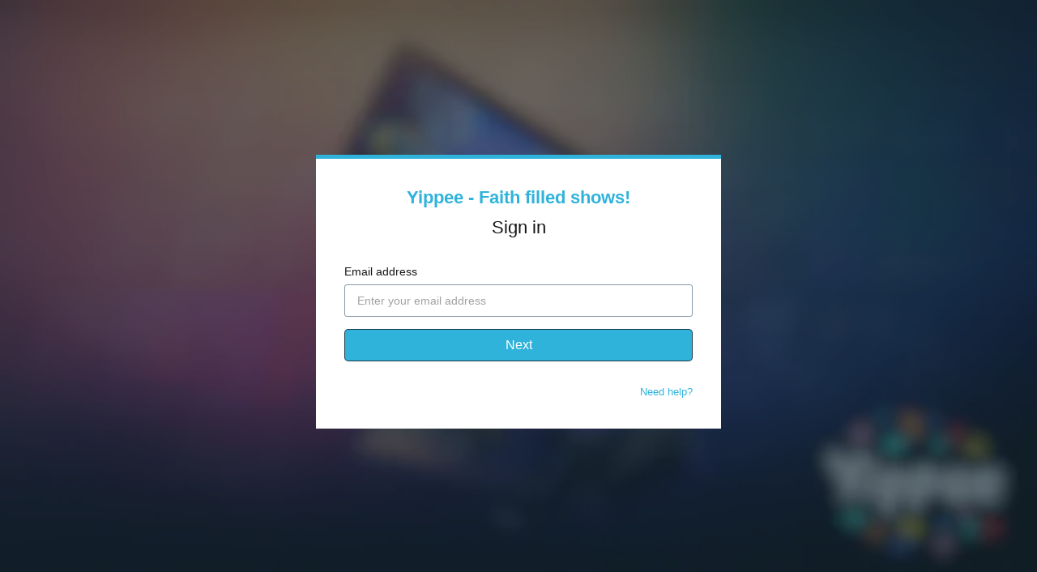

--- FILE ---
content_type: text/html; charset=utf-8
request_url: https://watch.yippee.tv/login?return_to=https%3A%2F%2Fyippee.vhx.tv%2Fdaily-devo-new-episodes-daily%2Fvideos%2F293-name-above-names
body_size: 8500
content:
<!doctype html>
<!--[if lt IE 7]> <html class="no-js lt-ie9 lt-ie8 lt-ie7"> <![endif]-->
<!--[if IE 7]>    <html class="no-js lt-ie9 lt-ie8"> <![endif]-->
<!--[if IE 8]>    <html class="no-js lt-ie9"> <![endif]-->
<!--[if gt IE 8]><!--> <html class="no-js"> <!--<![endif]-->
<head>
  <meta charset="utf-8">
  <meta http-equiv="X-UA-Compatible" content="IE=edge,chrome=1">
  <meta name="viewport" content="width=device-width, initial-scale=1">

  <title>Sign in - Yippee - Faith filled shows!</title>
  <meta name="description" content="FAITH FILLED SHOWS YOUR FAMILY WILL LOVE! A new streaming service for your CHRISTIAN FAMILY. Rated 5 STARS by thousands of parents! 10 Exclusive Danny Go! episodes!

88 VEGGIETALES EPISODES - MORE THAN ANYONE ELSE!
A safe place for your family to watch new VeggieTales plus 1,000s of hours of FAITH FILLED shows where characters are role models and your family will want to watch it again (and again!)

A WHOLESOME ALTERNATIVE TO YOUTUBE
No ads 
No algorithms
No sassy attitudes 
Just good shows your family will actually want to watch including hand-picked YouTubers reviewed and screen by parents like you.

BUILD GOOD CHARACTER IN YOUR FAMILY
Rest a little easier, knowing you found an app for your family that you can actually get behind. Yippee is not just another streaming service. We are changing lives with TV shows and equipping you, parents, with tips and tools you need to develop character in your family and grow faith in your household.">
  <link rel="canonical" href="https://watch.yippee.tv/login" />



<link rel="author" href="/humans.txt">
<meta name="csrf-param" content="authenticity_token" />
<meta name="csrf-token" content="k9j8WJJgRyIin5MQT9b+grrId0YO/eqBBaFZTZvgzxGfI4RhIhGxtKKWw4oRVZ8pjyTcLI1E0PLIftoXnoCf9A==" />


      <meta property="og:url" content="https://watch.yippee.tv/login?return_to=https%3A%2F%2Fyippee.vhx.tv%2Fdaily-devo-new-episodes-daily%2Fvideos%2F293-name-above-names">
  <meta property="fb:app_id" content="136862186391940">
  <meta property="og:title" content="Sign in - Yippee - Faith filled shows!">
  <meta property="og:site_name" content="Yippee - Faith filled shows!">
    <meta property="og:image" content="https://vhx.imgix.net/woohoo/assets/b45f6468-9a77-48ce-b313-daa724c0390d-e794c545.jpg?auto=format%2Ccompress&fit=crop&h=720&w=1280">
    <meta property="og:image:width" content="1280">
    <meta property="og:image:height" content="720">
  <meta property="og:description" content="FAITH FILLED SHOWS YOUR FAMILY WILL LOVE! A new streaming service for your CHRISTIAN FAMILY. Rated 5 STARS by thousands of parents! 10 Exclusive Danny Go! episodes!

88 VEGGIETALES EPISODES - MORE THAN ANYONE ELSE!
A safe place for your family to watch new VeggieTales plus 1,000s of hours of FAITH FILLED shows where characters are role models and your family will want to watch it again (and again!)

A WHOLESOME ALTERNATIVE TO YOUTUBE
No ads 
No algorithms
No sassy attitudes 
Just good shows your family will actually want to watch including hand-picked YouTubers reviewed and screen by parents like you.

BUILD GOOD CHARACTER IN YOUR FAMILY
Rest a little easier, knowing you found an app for your family that you can actually get behind. Yippee is not just another streaming service. We are changing lives with TV shows and equipping you, parents, with tips and tools you need to develop character in your family and grow faith in your household.">
  <meta property="og:type" content="website">

  <meta name="twitter:card" content="summary_large_image">
    <meta name="twitter:site" content="@yippetv">
    <meta name="twitter:creator" content="@yippetv">

    

  <link rel="stylesheet" media="all" href="https://cdn.vhx.tv/assets/webpack/auth-branded-ottbundle-f367a50c98d959584817.css" />
  <link rel="stylesheet" media="all" href="https://cdn.vhx.tv/assets/webpack/icons.svg-ottbundle-f321efa3ea74a0e1882f.css" />

    <link rel="shortcut icon" href="https://dr56wvhu2c8zo.cloudfront.net/woohoo/assets/6b4ca9d9-6269-488d-9a99-fe7b697258a7.jpg" type="image/png">

    <link rel="stylesheet" media="all" href="https://cdn.vhx.tv/assets/webpack/ott-ottbundle-775c7635087afd636cc2.css" />



<script>
  var Tracking = undefined;
  window.Page = undefined;
  var Segment_ID = undefined;
  window._current_user = undefined;
  window._current_site = undefined;
</script>


  <script>
    window._vhx = {"environment":"production","site":{"id":61429,"domain":"watch.yippee.tv","host":"yippee.vhx.tv","previewUrl":"https://watch.yippee.tv/login"},"geo":{"country":"us"},"product":{"id":null}};

    window._current_user = {"id":null,"email":null,"name":null,"city":null,"state":null,"country":null,"external_user_id":null};

    window._current_site =
      {"id":61429,"facebook_pixel_codes":[{"pixel_code":"536029163624638","product_id":null}],"twitter_pixel_codes":[{"pixel_code":"o2lwy","product_id":null}],"adwords_pixel_codes":[{"pixel_id":"700282209","pixel_label":"_EWACMSTtLcBEOHq9c0C","product_id":46055}],"key":"woohoo","title":"Yippee - Faith filled shows!","subdomain":"yippee","made_for_kids":false,"made_for_kids_tracking_blocked":false,"algolia_search_enabled":true,"passwords_disabled":false,"segment_heartbeat_frequency":10,"segment_includes_user_id":true,"sso_enabled":false};
  </script>

<script>
  window.Tracking = {"EVENTS":{"EVENT_SALE_INITIATED":"sale_initiated","EVENT_SALE_COMPLETE":"sale_complete","EVENT_SALE_COMPLETE_GIFT":"sale_conversion-gift","EVENT_SALE_ERROR":"sale_error","EVENT_SALE_COMPLETE_SAVE_CARD":"sale_complete_save_card","EVENT_SALE_MISSING_EMAIL":"sale_missing_email","EVENT_SALE_UNCONFIRMED_EMAIL":"sale_unconfirmed_email","EVENT_SALE_MISSING_CC":"sale_missing_cc","EVENT_SALE_MISSING_CVC":"sale_missing_cvc","EVENT_SALE_MISSING_EXP":"sale_missing_exp","EVENT_SALE_MISSING_ZIP":"sale_missing_zip","EVENT_SALE_INVALID_CC":"sale_invalid_cc","EVENT_SALE_INVALID_CVC":"sale_invalid_cvc","EVENT_SALE_INVALID_EXP":"sale_invalid_exp","EVENT_SALE_INVALID_ZIP":"sale_invalid_zip","EVENT_SALE_INVALID_COUPON":"sale_invalid_coupon","EVENT_SALE_INACTIVE_COUPON":"sale_inactive_coupon","EVENT_SALE_GEOBLOCKED_COUPON":"sale_geoblocked_coupon","EVENT_SALE_EXPIRED_CC":"sale_expired_cc","EVENT_SALE_PLAY_TRAILER":"sale_play_trailer","EVENT_SALE_PROCESSING_ERROR":"sale_processing_error","EVENT_SALE_UNKNOWN_ERROR":"sale_unknown_error","EVENT_SALE_INCOMPLETE_FORM":"sale_incomplete_form","EVENT_SALE_SHARE_FACEBOOK":"sale_share_facebook","EVENT_SALE_SHARE_TWITTER":"sale_share_twitter","EVENT_SALE_SHARE_EMAIL":"sale_share_email","EVENT_SALE_START_WATCHING":"sale_start_watching","EVENT_SALE_SAVE_CARD":"sale_save_card","EVENT_SALE_SHOW_PAYMENT_TAB":"sale_show_payment_tab","EVENT_SALE_SHOW_DETAILS_TAB":"sale_show_details_tab","EVENT_ADMIN_SIGNUP":"admin_signup","EVENT_ADMIN_ADD_SITE":"admin_add_site","EVENT_ADMIN_PUBLISH_THEME":"admin_publish_theme","EVENT_ADMIN_CREATE_VIDEO":"admin_create_video","EVENT_ADMIN_UPLOAD_VIDEO":"admin_upload_video","EVENT_ADMIN_UPLOAD_VIDEO_NATIVE":"admin_upload_video_native","EVENT_ADMIN_UPLOAD_VIDEO_DROPBOX":"admin_upload_video_dropbox","EVENT_ADMIN_TRANSCODE_VIDEO":"admin_transcode_video","EVENT_ADMIN_CREATE_EXTRA":"admin_create_extra","EVENT_ADMIN_UPLOAD_EXTRA":"admin_upload_extra","EVENT_ADMIN_UPLOAD_EXTRA_NATIVE":"admin_upload_video_native","EVENT_ADMIN_CONNECT_PAYOUT":"admin_connect_payout","EVENT_ADMIN_CREATE_SCREENER":"admin_create_screener","EVENT_ADMIN_CREATE_COUPON":"admin_create_coupon","EVENT_ADMIN_CREATE_UPDATE":"admin_create_update","EVENT_ADMIN_PUBLISH_UPDATE":"admin_publish_update","EVENT_ADMIN_CREATE_PARTNER":"admin_create_partner","EVENT_ADMIN_UPLOADED_FOLLOWERS_CS":"admin_uploaded_followers_csv","EVENT_ADMIN_ADDED_FOLLOWERS":"admin_added_followers","EVENT_ADMIN_CREATE_SUBSCRIPTION":"admin_create_subscription","EVENT_ADMIN_LINK_HELP":"admin_link_help","EVENT_ADMIN_LINK_FAQ":"admin_link_faq","EVENT_ADMIN_LINK_GETTING_STARTED":"admin_link_getting_started","EVENT_ADMIN_LINK_HOWTO":"admin_link_howto","EVENT_ADMIN_LINK_BEST_PRACTICES":"admin_link_best_practices","EVENT_ADMIN_LINK_DEV_DOCS":"admin_link_dev_docs","EVENT_FORUM_CREATE_THREAD":"forum_create_thread","EVENT_FORUM_CREATE_POST":"forum_create_post","EVENT_UPDATE_COMMENT":"comment_update","EVENT_CONCURRENT_LIMIT":"concurrent_limit","EVENT_VIDEO_COMMENT":"video_comment","EVENT_VIDEO_DOWNLOAD_STARTED":"videodownloadstarted","EVENT_VIDEO_SHARE":"share","EVENT_VIDEO_FLOATING_BUTTON_CLICKED":"videofloatingbuttonclicked","EVENT_NEXT_EPISODE_PLAYED":"nextepisodeplayed","EVENT_SITE_HERO_WATCH_TRAILER":"site_hero_watch_trailer","EVENT_SITE_HERO_BUY":"site_hero_buy","EVENT_SITE_FOOTER_BUY":"site_footer_buy","EVENT_SITE_FOOTER_IOS":"site_footer_ios","EVENT_SITE_BUY":"site_buy","EVENT_SITE_UNAVAILABLE_REQUEST":"site_unavailable_request","EVENT_SITE_SEARCH":"site_search","EVENT_SITE_SEARCH_EMPTY":"site_search_empty","EVENT_SITE_SEARCH_VIDEO_CLICK":"search_video","EVENT_SITE_SEARCH_COLLECTION_CLICK":"search_collection","EVENT_SITE_SEARCH_PRODUCT_CLICK":"search_product","EVENT_SITE_SEARCH_ITEM_SELECTION":"site_search_item_selected","EVENT_SITE_VIDEO_BUY":"site_video_buy","EVENT_SITE_VIDEO_WATCH_TRAILER":"site_video_watch_trailer","EVENT_SITE_COLLECTION_BUY":"site_collection_buy","EVENT_SITE_PRODUCT_PREORDER":"site_product_preorder","EVENT_SITE_PRODUCT_BUY":"site_product_buy","EVENT_SITE_PRODUCT_RENT":"site_product_rent","EVENT_SITE_CAROUSEL_NEXT":"site_carousel_next","EVENT_SITE_CAROUSEL_PREV":"site_carousel_prev","EVENT_SITE_CAROUSEL_COIN":"site_carousel_coin","EVENT_SITE_CAROUSEL_WATCH_NOW":"site_carousel_watch_now","EVENT_SITE_CAROUSEL_TRAILER":"site_carousel_trailer","EVENT_SITE_HOME":"site_home","EVENT_SITE_BROWSE":"site_browse","EVENT_SITE_SETTINGS":"site_settings","EVENT_SITE_FORUMS":"site_forums","EVENT_SITE_SUPPORT":"site_help","EVENT_SITE_CONTACT":"site_contact","EVENT_SITE_CONTACT_HELP":"site_contact_help","EVENT_SITE_VIEW_PRODUCTS":"site_products","EVENT_SITE_VIEW_PRODUCT":"site_product","EVENT_SITE_COLLECTION_CLICK":"site_collection","EVENT_SITE_VIDEO_CLICK":"site_video","EVENT_SITE_EXTRA_CLICK":"site_extras","EVENT_SITE_CATEGORY_CLICK":"site_category","EVENT_SITE_MOVIE_CLICK":"site_movie","EVENT_SITE_PLAYLIST_CLICK":"site_playlist","EVENT_SITE_SERIES_CLICK":"site_series","EVENT_SITE_SEASON_CLICK":"site_season","EVENT_SITE_TERMS":"site_tos","EVENT_SITE_PRIVACY":"site_privacy","EVENT_SITE_COOKIES":"site_cookies","EVENT_SITE_COPYRIGHT":"site_copyright","EVENT_SITE_DATA_PROCESSING":"site_data_processing","EVENT_SITE_WATCHLIST_REMOVE":"site_removewatchlist","EVENT_SITE_WATCHLIST_ADD":"site_addwatchlist","EVENT_SITE_PAGE_VIEW":"site_page_view","EVENT_CUSTOM_PAGE_VIEW":"custom_page_view","EVENT_SITE_MANAGE_DEVICES_PAGE_VIEW":"manage_devices_page_view","EVENT_SITE_SECTION_CLICK":"site_section_click","EVENT_SITE_CONTEXT_HOMEPAGE":"site_context_homepage","EVENT_SITE_CONTEXT_COLLECTION":"site_context_collection","EVENT_SITE_CONTEXT_CATEGORY":"site_context_category","EVENT_SITE_CONTEXT_MOVIE":"site_context_movie","EVENT_SITE_CONTEXT_PLAYLIST":"site_context_playlist","EVENT_SITE_CONTEXT_SERIES":"site_context_series","EVENT_SITE_CONTEXT_UPNEXT":"site_context_upnext","EVENT_AUTHENTICATION_LOGIN":"authentication_login","EVENT_AUTHENTICATION_UNSUCCESSFUL":"authentication_unsuccessful","EVENT_AUTHENTICATION_ACTIVATION_STARTED":"activationstarted","EVENT_AUTHENTICATION_ACTIVATION_COMPLETE":"activation","EVENT_AUTHENTICATION_SIGNIN_VIEW":"signin","EVENT_AUTHENTICATION_SIGNIN_STARTED":"signinstarted","EVENT_AUTHENTICATION_SIGNIN_COMPLETE":"authentication","EVENT_AUTHENTICATION_SIGNUP_VIEW":"signup","EVENT_AUTHENTICATION_SIGNUP_CLICK":"signupclick","EVENT_AUTHENTICATION_SIGNUP_STARTED":"signupstarted","EVENT_AUTHENTICATION_PURCHASE_STARTED":"purchasestarted","EVENT_AUTHENTICATION_PURCHASE_COMPLETED":"purchasecompleted","EVENT_AUTHENTICATION_PURCHASE_TAPPED":"purchasetapped","EVENT_AUTHENTICATION_PURCHASE_SELECTED":"purchaseselected","EVENT_AUTHENTICATION_SUBSCRIBE_TAPPED":"subscribetapped","EVENT_AUTHENTICATION_CONVERSION":"conversion","EVENT_AUTHENTICATION_REGISTRATION":"register","EVENT_AUTHENTICATION_IDENTIFY_USER":"identify_user","EVENT_AUTHENTICATION_LOGOUT":"logout","EVENT_AUTHENTICATION_LOGOUT_ALL_DEVICES":"logoutalldevices","EVENT_SETTINGS_SAVE_PROFILE":"settings_save_profile","EVENT_SETTINGS_SAVE_NOTIFICATIONS":"settings_save_notifications","EVENT_SETTINGS_SAVE_CARD":"settings_save_card","EVENT_DEVICES_DOWNLOAD_IOS":"devices_download_ios","EVENT_DEVICES_DOWNLOAD_APPLETV":"devices_download_appletv","EVENT_DEVICES_DOWNLOAD_ANDROID":"devices_download_android","EVENT_DEVICES_DOWNLOAD_ANDROIDTV":"devices_download_androidtv","EVENT_DEVICES_DOWNLOAD_AMAZON_FIRE_TV":"devices_download_amazon_firetv","EVENT_DEVICES_DOWNLOAD_AMAZON_FIRE_TABLET":"devices_download_amazon_tablet","EVENT_DEVICES_DOWNLOAD_XBOX":"devices_download_xbox","EVENT_DEVICES_DOWNLOAD_LG_TV":"devices_download_lg_tv","EVENT_DEVICES_DOWNLOAD_ROKU":"devices_download_roku","EVENT_DEVICES_DOWNLOAD_TIZEN":"devices_download_tizen","EVENT_DEVICES_DOWNLOAD_CHROMECAST":"devices_download_chromecast","EVENT_DEVICES_DOWNLOAD_VIZIO_TV":"devices_download_vizio","EVENT_NEWSLETTER_SIGNUP":"event_newsletter_signup","EVENT_METADATA_ADVISORY":"metadata_click_advisory","EVENT_METADATA_CAST":"metadata_click_cast","EVENT_METADATA_CREW":"metadata_click_crew","EVENT_METADATA_GENRES":"metadata_click_genres","EVENT_METADATA_RATING":"metadata_click_rating","EVENT_METADATA_TAGS":"metadata_click_tags","EVENT_METADATA_CLICK":"metadata_click","EVENT_SEGMENT_AUTHENTICATION_CONVERSION":"Order Completed","EVENT_SEGMENT_AUTHENTICATION_PURCHASE_STARTED":"Checkout Started","EVENT_SEGMENT_AUTHENTICATION_REGISTRATION":"Registration Completed","EVENT_SEGMENT_AUTHENTICATION_SIGNIN_COMPLETE":"Sign In Complete","EVENT_SEGMENT_AUTHENTICATION_SIGNIN_VIEW":"Sign In Viewed","EVENT_SEGMENT_AUTHENTICATION_SIGNUP_STARTED":"Signed Up","EVENT_SEGMENT_AUTHENTICATION_SIGNUP_VIEW":"Sign Up Viewed","EVENT_SEGMENT_EXTRA_VIEWED":"Extra Content Viewed","EVENT_SEGMENT_SEARCH_EXECUTED":"Search Executed","EVENT_SEGMENT_SEARCH_ITEM_SELECTED":"Search Result Selected","EVENT_SEGMENT_VIDEO_AD_START":"Video Ad Started","EVENT_SEGMENT_VIDEO_AD_CLICKED":"Video Ad Clicked","EVENT_SEGMENT_VIDEO_AD_FINISH":"Video Ad Completed","EVENT_SEGMENT_VIDEO_AD_FAIL":"Video Ad Failed","EVENT_SEGMENT_VIDEO_AD_SKIP":"Video Ad Skipped","EVENT_SEGMENT_VIDEO_COMMENT_ADDED":"Video Comment Added","EVENT_SEGMENT_VIDEO_COMPLETE_PROGRESS_PERCENTILE":"Video Content Completed","EVENT_SEGMENT_VIDEO_ENDED":"Video Content Ended","EVENT_SEGMENT_VIDEO_END_BUFFER":"Video Playback Buffer Completed","EVENT_SEGMENT_VIDEO_HALF_PROGRESS_PERCENTILE":"50% Content Completed","EVENT_SEGMENT_VIDEO_PAUSE":"Video Playback Paused","EVENT_SEGMENT_VIDEO_PLAY":"Video Playback Started","EVENT_SEGMENT_VIDEO_QUARTER_PROGRESS_PERCENTILE":"25% Content Completed","EVENT_SEGMENT_VIDEO_RESUME":"Video Playback Resumed","EVENT_SEGMENT_VIDEO_SEEKED":"Video Playback Seek Completed","EVENT_SEGMENT_VIDEO_SEEKING":"Video Playback Seek Started","EVENT_SEGMENT_VIDEO_START_BUFFER":"Video Playback Buffer Started","EVENT_SEGMENT_VIDEO_TIMEUPDATE":"Video Content Playing","EVENT_SEGMENT_VIDEO_THIRD_PROGRESS_PERCENTILE":"75% Content Completed","EVENT_SEGMENT_VIDEO_WATCHLIST_ADD":"Added to Watch List","EVENT_SEGMENT_VIDEO_WATCHLIST_REMOVE":"Removed from Watch List","EVENT_SEGMENT_VIDEO_DOWNLOAD_STARTED":"Video Download Initiated","EVENT_NPAW_AUTHENTICATION_SIGNIN_VIEW":"Sign In CTA Click","EVENT_NPAW_AUTHENTICATION_SIGNUP_VIEW":"Sign Up CTA Click","EVENT_NPAW_AUTHENTICATION_PURCHASE_SELECTED":"Buy Or Rent Initiated","EVENT_NPAW_AUTHENTICATION_SIGNUP_STARTED":"Sign Up Started","EVENT_NPAW_AUTHENTICATION_REGISTRATION":"Account Created","EVENT_NPAW_AUTHENTICATION_CONVERSION":"Purchase Completed","EVENT_NPAW_AUTHENTICATION_LOGOUT":"Log Out Click","EVENT_NPAW_AUTHENTICATION_LOGOUT_ALL_DEVICES":"Log Out Of All Devices Click","EVENT_NPAW_SEARCH_EXECUTED":"Search Query (Native event)","EVENT_NPAW_SEARCH_ITEM_SELECTED":"Search Click (Native event)","EVENT_NPAW_SIGNUP_CLICK":"Sign Up Click","EVENT_NPAW_SUBSCRIPTION_PLAN_SELECTED":"Subscription Plan Selected","EVENT_NPAW_VIDEO_DOWNLOAD_STARTED":"Video Download Initiated","EVENT_NPAW_SHARE":"Share","EVENT_NPAW_FLOATING_VIDEO_BUTTON_CLICKED":"Floating Video Button Clicked","EVENT_NPAW_METADATA_CLICK":"Metadata Click","EVENT_NPAW_SEARCH_RESULTS":"Search Result (Native Event)","EVENT_NPAW_NEXT_EPISODE_PLAYED":"Next Episode Played","EVENT_NPAW_PURCHASE_CTA_CLICK":"Purchase CTA Click","EVENT_NPAW_WATCH_TRAILER_CLICKED":"Watch Trailer Clicked","EVENT_NPAW_WATCH_CTA_CLICKED":"Watch CTA Clicked","EVENT_NPAW_WATCHLIST":"Watch List","EVENT_NPAW_MANAGE_SUBSCRIPTION_PAGE_VIEW":"Settings Manage Subscription","EVENT_NPAW_COLLECTION_DETAIL_PAGE_VIEW":"Collection Detail","EVENT_NPAW_MANAGE_DEVICES_PAGE_VIEW":"Manage Devices","EVENT_NPAW_CONCURRENT_DEVICE_LIMIT_PAGE_VIEW":"Concurrent Device Limit","EVENT_SEARCH":"search","EVENT_SEARCH_ITEM_SELECTED":"searchitemselected","EVENT_SEARCH_RESULT":"searchresults","EVENT_EXTRA_VIEWED":"extraviewed","EVENT_WATCH_CTA_CLICKED":"watchctaclicked"},"GOOGLE_ANALYTICS_4":{"EVENTS":{"BEGIN_CHECKOUT":"begin_checkout","LOGIN":"login","PURCHASE":"purchase","SEARCH":"search","SIGN_UP":"sign_up"},"HAS_OTT_GTAG":true,"HAS_SITE_GTAG":true,"OTT_WEB_ID":"G-0SEZQT9B00","SITE_WEB_ID":"G-CSW5ET133W"},"PROPERTIES":{"PROPERTY_COLLECTOR_URL":"https://collector.vhx.tv/pixel.gif","PROPERTY_COLLECTION_ID":"collection_id","PROPERTY_DEVICE":"device","PROPERTY_DEVICE_ID":"device_id","PROPERTY_NAME":"name","PROPERTY_PLATFORM":"platform","PROPERTY_PLATFORM_ID":"platform_id","PROPERTY_PLATFORM_VERSION":"platform_version","PROPERTY_PRODUCT_ID":"product_id","PROPERTY_REFERRER":"referrer","PROPERTY_SESSION_ID":"session_id","PROPERTY_SITE_ID":"site_id","PROPERTY_TIMESTAMP":"timestamp","PROPERTY_TYPE":"type","PROPERTY_URL":"url","PROPERTY_USER_AGENT":"user_agent","PROPERTY_USER_EMAIL":"user_email","PROPERTY_USER_ID":"user_id","PROPERTY_VIDEO_ID":"video_id","PROPERTY_VIEW":"view"},"DEPRECATED_EVENTS":["admin_connect_payout","admin_create_coupon","admin_create_screener","admin_link_dev_docs","admin_link_faq","admin_link_help","admin_publish_theme","metadata_click_cast","metadata_click_crew","metadata_click_genres","metadata_click_rating","metadata_click_tags","metadata_click_advisory"],"UPDATED_EVENTS":{"search_video":"searchitemselected","search_collection":"searchitemselected","site_search_item_selected":"searchitemselected","site_extras":"extraviewed"},"SESSION":{"public_id":"6b2792a41d9772d3f601668dee98ea5a"}};
</script>


<script src="https://www.google.com/recaptcha/enterprise.js?render=6LfvmnopAAAAACA1XKDZ4aLl79C20qmy7BJp9SP8"></script>
<style>
    .grecaptcha-badge { visibility: hidden; }
</style>
<script>
  window.ott_recaptcha = {
    ACTIONS: {"SIGNUP":"signup"},
    SITE_KEY: '6LfvmnopAAAAACA1XKDZ4aLl79C20qmy7BJp9SP8'
  }
</script>


<script>
  window.dataLayer = window.dataLayer || [];
  window.
    dataLayer.
    push(
        {"_current_user":{"id":null,"email":null,"name":null,"city":null,"state":null,"country":null,"external_user_id":null},"_current_site":{"id":61429,"facebook_pixel_codes":[{"pixel_code":"536029163624638","product_id":null}],"twitter_pixel_codes":[{"pixel_code":"o2lwy","product_id":null}],"adwords_pixel_codes":[{"pixel_id":"700282209","pixel_label":"_EWACMSTtLcBEOHq9c0C","product_id":46055}],"key":"woohoo","title":"Yippee - Faith filled shows!","subdomain":"yippee","made_for_kids":false,"made_for_kids_tracking_blocked":false,"algolia_search_enabled":true,"passwords_disabled":false,"segment_heartbeat_frequency":10,"segment_includes_user_id":true,"sso_enabled":false}}
    );
</script>

<script async src="https://www.googletagmanager.com/gtag/js?id=G-0SEZQT9B00"></script>
<script>
  window.dataLayer = window.dataLayer || [];
  function gtag(){dataLayer.push(arguments);}


  gtag('js', new Date());
  gtag('config', 'G-0SEZQT9B00', {"debug_mode":false,"site":"woohoo","user_id":null});
</script>

<script async src="https://www.googletagmanager.com/gtag/js?id=G-CSW5ET133W"></script>
<script>
  window.dataLayer = window.dataLayer || [];
  function gtag(){dataLayer.push(arguments);}

    gtag('set', 'linker', {"domains":["watch.yippee.tv","yippee.vhx.tv"]});

  gtag('js', new Date());
  gtag('config', 'G-CSW5ET133W', {"debug_mode":false,"site":"woohoo","user_id":null});
</script>


  <script>

      (function() {
        var vhx = document.createElement('script'); vhx.type = 'text/javascript'; vhx.async = true;
        vhx.src = "https://cdn.vhx.tv/assets/tracker-0fe3cf811871bfb44fce1424732c280f24a78103a5cb8ed145322257f3bb0355.js";
        var s = document.getElementsByTagName('script')[0]; s.parentNode.insertBefore(vhx, s);
      })();

    // <!-- Google Tag Manager -->
    (function(w,d,s,l,i){w[l]=w[l]||[];w[l].push({'gtm.start':
    new Date().getTime(),event:'gtm.js'});var f=d.getElementsByTagName(s)[0],
    j=d.createElement(s),dl=l!='dataLayer'?'&l='+l:'';j.async=true;j.src=
    'https://www.googletagmanager.com/gtm.js?id='+i+dl;f.parentNode.insertBefore(j,f);
    })(window,document,'script','dataLayer',"GTM-KTGTHXN");
    // <!-- End Google Tag Manager -->

  if (window._current_site && window._current_site.facebook_pixel_codes.length > 0) {
    // <!-- Facebook Pixel Code -->
    !function(f,b,e,v,n,t,s)
    {if(f.fbq)return;n=f.fbq=function(){n.callMethod?
    n.callMethod.apply(n,arguments):n.queue.push(arguments)};
    if(!f._fbq)f._fbq=n;n.push=n;n.loaded=!0;n.version='2.0';
    n.queue=[];t=b.createElement(e);t.async=!0;
    t.src=v;s=b.getElementsByTagName(e)[0];
    s.parentNode.insertBefore(t,s)}(window, document,'script',
    'https://connect.facebook.net/en_US/fbevents.js');
    //<!-- End Facebook Pixel Code -->
  }

  if (window._current_site && window._current_site.twitter_pixel_codes.length > 0) {
    // <!-- Twitter Pixel Code -->
    !function(e,t,n,s,u,a){e.twq||(s=e.twq=function(){s.exe?s.exe.apply(s,arguments):s.queue.push(arguments);
    },s.version='1.1',s.queue=[],u=t.createElement(n),u.async=!0,u.src='//static.ads-twitter.com/uwt.js',
    a=t.getElementsByTagName(n)[0],a.parentNode.insertBefore(u,a))}(window,document,'script');
    //<!-- End Twitter Pixel Code -->
  }

  </script>



  <script>
  if (/ticket=/.test(location.search) && window.history.replaceState) {
    var url = location.href.replace(/\?([^#]*)/, function(_, search) {
      search = search.split('&').map(function(v) {
        return !/^ticket=/.test(v) && !/^support=/.test(v) && !/^sso=/.test(v) && v;
      }).filter(Boolean).join('&');
      return search ? '?' + search : '';
    });

    if (url != location.href) {
      window.history.replaceState({}, '', url);
    }
  }

  if (/return_to=/.test(location.search) && window.history.replaceState) {
    var url = location.href.replace(/\?([^#]*)/, function(_, search) {
      search = search.split('&').map(function(v) {
        return !/^return_to=/.test(v) && v;
      }).filter(Boolean).join('&');
      return search ? '?' + search : '';
    });

    if (url != location.href) {
      window.history.replaceState({}, '', url);
    }
  }

  if (/logout=/.test(location.search) && window.history.replaceState) {
    var url = location.href.replace(/\?([^#]*)/, function(_, search) {
      search = search.split('&').map(function(v) {
        return !/^logout=/.test(v) && v;
      }).filter(Boolean).join('&');
      return search ? '?' + search : '';
    });

    if (url != location.href) {
      window.history.replaceState({}, '', url);
    }
  }
</script>

    
  
</head>

<body data-branded-login data-track-event="authentication_login">
    <!-- Google Tag Manager (noscript) -->
  <noscript><iframe src="https://www.googletagmanager.com/ns.html?id=GTM-KTGTHXN"
  height="0" width="0" style="display:none;visibility:hidden"></iframe></noscript>
  <!-- End Google Tag Manager (noscript) -->

    <div id="background">
      <div class="fullsize image" style="background-image: url('https://vhx.imgix.net/woohoo/assets/b45f6468-9a77-48ce-b313-daa724c0390d-e794c545.jpg?auto=format%2Ccompress&fit=crop&h=360&w=640&amp;blur=50');"></div>
    </div>

  <div class="content-container padding-bottom-none" id="login--box-container" style="border-top: 5px solid #30b3db">
    
  <button class="slick-arrow slick-next signin_flow__back-arrow padding-reset signin-flow--hidden">
    <i class="icon icon-arrow-left-inverse"></i>
  </button>
  <div class="signin-flow-container"
       data-text-blank-password="Please enter a password."
       data-text-errors-present="There were some errors!"
       data-text-short-password="Please enter a password longer than 5 characters."
       data-text-valid-email="Please enter a valid email."
       data-staff-sso-bypass="0">
    <!-- Branded Content Header -->
    <div class="signin-flow-container__branded-content-container">
      <h1 class="site-title text-center margin-bottom-medium">
  <a href="http://watch.yippee.tv" id="login-branded-site-title" style="color: #30b3db">Yippee - Faith filled shows!</a>
</h1>


      <h1 class="primary text-center margin-bottom-large login-black">
          Sign in
      </h1>
      <div class="flash-error-container">
  <div data-flash class="flash-msg-container is-inline
    is-hidden
    
    
    ">
    <div class="flash-msg">

    </div> 
  </div>
</div>

    </div>
    <!-- Signin Forms Container -->
    <div class="signin-flow-container__forms-container">
      <!-- Signin Form: Part 1 - Email Entry -->
      <div class="signin-flow__email-form-container">
        <form class="signin-flow__email-form" id="login-form-email">
          <div class="signin-flow__email-field">
            <label for="signin-email-input" class="signin-flow__email-field-label login-black">
              Email address
            </label>

            <input type="email"
                   name="signin-email-input"
                   id="signin-email-input"
                   value=""
                   placeholder="Enter your email address"
                   class="signin-flow__email-field-input required login-black"
                   autofocus>
          </div>
          <button type="submit" id="signin-email-submit" class="btn signin-flow__email-form-submit-btn" data-background-color='#30b3db' style="background-color: #30b3db">
            Next
          </button>
          <!-- Prevent submit, validate email, show new view -->
        </form>
        <div class="signin-flow-container__additional-info">
            <p class="signin-flow-container__additional-info--contact-support">
              <a class="login-branded-link" style="color: #30b3db" href="/help/articles/trouble-logging-in-computer" target="_blank">
                Need help?
              </a>
            </p>
        </div>
      </div>
      <!-- Signin Form: Part 2 - Password Entry/Magic Link -->
      <div class="signin-flow__password-form-container signin-flow--hidden">
        <!-- Password login -->
        <form class="signin_flow__password-form" id="login-form-password" action="/login" method="post" autocomplete="on">
          <input type="hidden" name="email" id="email" class="hidden-email-password" />
          <input type="hidden" name="authenticity_token" value="BICSqeNP2N/fOMamHYNdkuXxzdmFZ+4H4WcPOGuwsPEIe+qQUz4uSV8xljxDADw50B1mswbe1HQsuIxibtDgFA==" />
          <input type="hidden" name="utf8" value="&#x2713;">

          <div class="signin-flow__password-form-container">
            <div class="signin-flow__password-form-additional-info">
              <label for="password" class="signin-flow__password-form-additional-info-label login-black">
                Password
              </label>

              <span class="signin-flow__password-form-email-info login-black"></span>
            </div>
            <input type="password"
                   name="password"
                   id="signin-password-input"
                   value=""
                   placeholder="Enter your password"
                   class="required login-black" />
          </div>

          <button type="submit"
             id="signin-password-submit"
             class="btn signin-flow__password-form-submit-btn"
             data-background-color='#30b3db'
             style="background-color: #30b3db"
             data-disable-with="Sending...">
            Sign in
          </button>
          <p class="signin-flow__password-form-password-cta">
            <div class="text-center login-black">
              Don&#39;t know your password?  Never set one?
            </div>
            <div class="text-center">
              <a href="" class="login-branded-link signin-flow__reset-password" style="color: #30b3db">
                Reset your password
              </a>
            </div>
          </p>
        </form>
        <div class="signin-flow__divider-container">
          <div class="signin-flow__password-divider"></div>
          <div class="signin-flow__password-box login-black">
            or
          </div>
        </div>
        <!-- Magic Link -->
        <form class="signin-flow__magic-form" id="login-form-magic" action="/login/send_login_email" method="post" autocomplete="on">
          <input type="hidden" name="email" id="hidden-email-magic" />
          <input type="hidden" name="authenticity_token" value="IH86LhRH+7iZ0MkFhuMRMl20iDkXO0TGfpMtI7BkZu4shEIXpDYNLhnZmZ/YYHCZaFgjU5SCfrWzTK55tQQ2Cw==" />
          <input type="hidden" name="utf8" value="&#x2713;">
          <input type="hidden" name="passwordless" value="1">
          <a type="submit"
             id="signin-magic-submit"
             class="btn signin-flow__password-form-magic-btn login-black"
             data-disable-with="Sending...">
            Email me a sign in link
          </a>
        </form>
      </div>
    </div>
  </div>

  </div>

  <script src="https://cdn.vhx.tv/assets/webpack/vendor-ottbundle-a0b886862b0e00ec28b9.js"></script>
  <script src="https://cdn.vhx.tv/assets/webpack/auth-branded-ottbundle-ec81e2bf2bb4dcad3fa4.js"></script>

    <script src="//www.refersion.com/tracker/v3/pub_2de2e5c0b048c9d1d3fd.js"></script>
<script>
	(function (f, r, n, d, b, y) { b = f.createElement(r), y = f.getElementsByTagName(r)[0]; b.async = 1; b.src = n; b.id = 'RR_DIVID'; y.parentNode.insertBefore(b, y); })(document, 'script', '//yippeetv.referralrock.com/webpixel/beta/universalv03.js');
</script>


  <script>
    window.VHX = window.VHX || {};
    window.VHX.data = Object.assign({
      persite_pw_enabled: true,
      should_set_cookies: true
    }, window.VHX.data);
  </script>
</body>
</html>


--- FILE ---
content_type: text/html; charset=utf-8
request_url: https://www.google.com/recaptcha/enterprise/anchor?ar=1&k=6LfvmnopAAAAACA1XKDZ4aLl79C20qmy7BJp9SP8&co=aHR0cHM6Ly93YXRjaC55aXBwZWUudHY6NDQz&hl=en&v=TkacYOdEJbdB_JjX802TMer9&size=invisible&anchor-ms=20000&execute-ms=15000&cb=y9jfvved550f
body_size: 45654
content:
<!DOCTYPE HTML><html dir="ltr" lang="en"><head><meta http-equiv="Content-Type" content="text/html; charset=UTF-8">
<meta http-equiv="X-UA-Compatible" content="IE=edge">
<title>reCAPTCHA</title>
<style type="text/css">
/* cyrillic-ext */
@font-face {
  font-family: 'Roboto';
  font-style: normal;
  font-weight: 400;
  src: url(//fonts.gstatic.com/s/roboto/v18/KFOmCnqEu92Fr1Mu72xKKTU1Kvnz.woff2) format('woff2');
  unicode-range: U+0460-052F, U+1C80-1C8A, U+20B4, U+2DE0-2DFF, U+A640-A69F, U+FE2E-FE2F;
}
/* cyrillic */
@font-face {
  font-family: 'Roboto';
  font-style: normal;
  font-weight: 400;
  src: url(//fonts.gstatic.com/s/roboto/v18/KFOmCnqEu92Fr1Mu5mxKKTU1Kvnz.woff2) format('woff2');
  unicode-range: U+0301, U+0400-045F, U+0490-0491, U+04B0-04B1, U+2116;
}
/* greek-ext */
@font-face {
  font-family: 'Roboto';
  font-style: normal;
  font-weight: 400;
  src: url(//fonts.gstatic.com/s/roboto/v18/KFOmCnqEu92Fr1Mu7mxKKTU1Kvnz.woff2) format('woff2');
  unicode-range: U+1F00-1FFF;
}
/* greek */
@font-face {
  font-family: 'Roboto';
  font-style: normal;
  font-weight: 400;
  src: url(//fonts.gstatic.com/s/roboto/v18/KFOmCnqEu92Fr1Mu4WxKKTU1Kvnz.woff2) format('woff2');
  unicode-range: U+0370-0377, U+037A-037F, U+0384-038A, U+038C, U+038E-03A1, U+03A3-03FF;
}
/* vietnamese */
@font-face {
  font-family: 'Roboto';
  font-style: normal;
  font-weight: 400;
  src: url(//fonts.gstatic.com/s/roboto/v18/KFOmCnqEu92Fr1Mu7WxKKTU1Kvnz.woff2) format('woff2');
  unicode-range: U+0102-0103, U+0110-0111, U+0128-0129, U+0168-0169, U+01A0-01A1, U+01AF-01B0, U+0300-0301, U+0303-0304, U+0308-0309, U+0323, U+0329, U+1EA0-1EF9, U+20AB;
}
/* latin-ext */
@font-face {
  font-family: 'Roboto';
  font-style: normal;
  font-weight: 400;
  src: url(//fonts.gstatic.com/s/roboto/v18/KFOmCnqEu92Fr1Mu7GxKKTU1Kvnz.woff2) format('woff2');
  unicode-range: U+0100-02BA, U+02BD-02C5, U+02C7-02CC, U+02CE-02D7, U+02DD-02FF, U+0304, U+0308, U+0329, U+1D00-1DBF, U+1E00-1E9F, U+1EF2-1EFF, U+2020, U+20A0-20AB, U+20AD-20C0, U+2113, U+2C60-2C7F, U+A720-A7FF;
}
/* latin */
@font-face {
  font-family: 'Roboto';
  font-style: normal;
  font-weight: 400;
  src: url(//fonts.gstatic.com/s/roboto/v18/KFOmCnqEu92Fr1Mu4mxKKTU1Kg.woff2) format('woff2');
  unicode-range: U+0000-00FF, U+0131, U+0152-0153, U+02BB-02BC, U+02C6, U+02DA, U+02DC, U+0304, U+0308, U+0329, U+2000-206F, U+20AC, U+2122, U+2191, U+2193, U+2212, U+2215, U+FEFF, U+FFFD;
}
/* cyrillic-ext */
@font-face {
  font-family: 'Roboto';
  font-style: normal;
  font-weight: 500;
  src: url(//fonts.gstatic.com/s/roboto/v18/KFOlCnqEu92Fr1MmEU9fCRc4AMP6lbBP.woff2) format('woff2');
  unicode-range: U+0460-052F, U+1C80-1C8A, U+20B4, U+2DE0-2DFF, U+A640-A69F, U+FE2E-FE2F;
}
/* cyrillic */
@font-face {
  font-family: 'Roboto';
  font-style: normal;
  font-weight: 500;
  src: url(//fonts.gstatic.com/s/roboto/v18/KFOlCnqEu92Fr1MmEU9fABc4AMP6lbBP.woff2) format('woff2');
  unicode-range: U+0301, U+0400-045F, U+0490-0491, U+04B0-04B1, U+2116;
}
/* greek-ext */
@font-face {
  font-family: 'Roboto';
  font-style: normal;
  font-weight: 500;
  src: url(//fonts.gstatic.com/s/roboto/v18/KFOlCnqEu92Fr1MmEU9fCBc4AMP6lbBP.woff2) format('woff2');
  unicode-range: U+1F00-1FFF;
}
/* greek */
@font-face {
  font-family: 'Roboto';
  font-style: normal;
  font-weight: 500;
  src: url(//fonts.gstatic.com/s/roboto/v18/KFOlCnqEu92Fr1MmEU9fBxc4AMP6lbBP.woff2) format('woff2');
  unicode-range: U+0370-0377, U+037A-037F, U+0384-038A, U+038C, U+038E-03A1, U+03A3-03FF;
}
/* vietnamese */
@font-face {
  font-family: 'Roboto';
  font-style: normal;
  font-weight: 500;
  src: url(//fonts.gstatic.com/s/roboto/v18/KFOlCnqEu92Fr1MmEU9fCxc4AMP6lbBP.woff2) format('woff2');
  unicode-range: U+0102-0103, U+0110-0111, U+0128-0129, U+0168-0169, U+01A0-01A1, U+01AF-01B0, U+0300-0301, U+0303-0304, U+0308-0309, U+0323, U+0329, U+1EA0-1EF9, U+20AB;
}
/* latin-ext */
@font-face {
  font-family: 'Roboto';
  font-style: normal;
  font-weight: 500;
  src: url(//fonts.gstatic.com/s/roboto/v18/KFOlCnqEu92Fr1MmEU9fChc4AMP6lbBP.woff2) format('woff2');
  unicode-range: U+0100-02BA, U+02BD-02C5, U+02C7-02CC, U+02CE-02D7, U+02DD-02FF, U+0304, U+0308, U+0329, U+1D00-1DBF, U+1E00-1E9F, U+1EF2-1EFF, U+2020, U+20A0-20AB, U+20AD-20C0, U+2113, U+2C60-2C7F, U+A720-A7FF;
}
/* latin */
@font-face {
  font-family: 'Roboto';
  font-style: normal;
  font-weight: 500;
  src: url(//fonts.gstatic.com/s/roboto/v18/KFOlCnqEu92Fr1MmEU9fBBc4AMP6lQ.woff2) format('woff2');
  unicode-range: U+0000-00FF, U+0131, U+0152-0153, U+02BB-02BC, U+02C6, U+02DA, U+02DC, U+0304, U+0308, U+0329, U+2000-206F, U+20AC, U+2122, U+2191, U+2193, U+2212, U+2215, U+FEFF, U+FFFD;
}
/* cyrillic-ext */
@font-face {
  font-family: 'Roboto';
  font-style: normal;
  font-weight: 900;
  src: url(//fonts.gstatic.com/s/roboto/v18/KFOlCnqEu92Fr1MmYUtfCRc4AMP6lbBP.woff2) format('woff2');
  unicode-range: U+0460-052F, U+1C80-1C8A, U+20B4, U+2DE0-2DFF, U+A640-A69F, U+FE2E-FE2F;
}
/* cyrillic */
@font-face {
  font-family: 'Roboto';
  font-style: normal;
  font-weight: 900;
  src: url(//fonts.gstatic.com/s/roboto/v18/KFOlCnqEu92Fr1MmYUtfABc4AMP6lbBP.woff2) format('woff2');
  unicode-range: U+0301, U+0400-045F, U+0490-0491, U+04B0-04B1, U+2116;
}
/* greek-ext */
@font-face {
  font-family: 'Roboto';
  font-style: normal;
  font-weight: 900;
  src: url(//fonts.gstatic.com/s/roboto/v18/KFOlCnqEu92Fr1MmYUtfCBc4AMP6lbBP.woff2) format('woff2');
  unicode-range: U+1F00-1FFF;
}
/* greek */
@font-face {
  font-family: 'Roboto';
  font-style: normal;
  font-weight: 900;
  src: url(//fonts.gstatic.com/s/roboto/v18/KFOlCnqEu92Fr1MmYUtfBxc4AMP6lbBP.woff2) format('woff2');
  unicode-range: U+0370-0377, U+037A-037F, U+0384-038A, U+038C, U+038E-03A1, U+03A3-03FF;
}
/* vietnamese */
@font-face {
  font-family: 'Roboto';
  font-style: normal;
  font-weight: 900;
  src: url(//fonts.gstatic.com/s/roboto/v18/KFOlCnqEu92Fr1MmYUtfCxc4AMP6lbBP.woff2) format('woff2');
  unicode-range: U+0102-0103, U+0110-0111, U+0128-0129, U+0168-0169, U+01A0-01A1, U+01AF-01B0, U+0300-0301, U+0303-0304, U+0308-0309, U+0323, U+0329, U+1EA0-1EF9, U+20AB;
}
/* latin-ext */
@font-face {
  font-family: 'Roboto';
  font-style: normal;
  font-weight: 900;
  src: url(//fonts.gstatic.com/s/roboto/v18/KFOlCnqEu92Fr1MmYUtfChc4AMP6lbBP.woff2) format('woff2');
  unicode-range: U+0100-02BA, U+02BD-02C5, U+02C7-02CC, U+02CE-02D7, U+02DD-02FF, U+0304, U+0308, U+0329, U+1D00-1DBF, U+1E00-1E9F, U+1EF2-1EFF, U+2020, U+20A0-20AB, U+20AD-20C0, U+2113, U+2C60-2C7F, U+A720-A7FF;
}
/* latin */
@font-face {
  font-family: 'Roboto';
  font-style: normal;
  font-weight: 900;
  src: url(//fonts.gstatic.com/s/roboto/v18/KFOlCnqEu92Fr1MmYUtfBBc4AMP6lQ.woff2) format('woff2');
  unicode-range: U+0000-00FF, U+0131, U+0152-0153, U+02BB-02BC, U+02C6, U+02DA, U+02DC, U+0304, U+0308, U+0329, U+2000-206F, U+20AC, U+2122, U+2191, U+2193, U+2212, U+2215, U+FEFF, U+FFFD;
}

</style>
<link rel="stylesheet" type="text/css" href="https://www.gstatic.com/recaptcha/releases/TkacYOdEJbdB_JjX802TMer9/styles__ltr.css">
<script nonce="19y6z2eDhfmie_ii4-UW7Q" type="text/javascript">window['__recaptcha_api'] = 'https://www.google.com/recaptcha/enterprise/';</script>
<script type="text/javascript" src="https://www.gstatic.com/recaptcha/releases/TkacYOdEJbdB_JjX802TMer9/recaptcha__en.js" nonce="19y6z2eDhfmie_ii4-UW7Q">
      
    </script></head>
<body><div id="rc-anchor-alert" class="rc-anchor-alert"></div>
<input type="hidden" id="recaptcha-token" value="[base64]">
<script type="text/javascript" nonce="19y6z2eDhfmie_ii4-UW7Q">
      recaptcha.anchor.Main.init("[\x22ainput\x22,[\x22bgdata\x22,\x22\x22,\[base64]/[base64]/[base64]/[base64]/[base64]/[base64]/[base64]/[base64]/[base64]/[base64]/[base64]/[base64]/[base64]/[base64]\\u003d\x22,\[base64]\x22,\x22MnDCnMKbw4Fqwq5pw43CmMKGKlRLJsOYO8K5DXvDlD3DicK0wpcuwpFrwqLCkVQqVXXCscKkwqjDksKgw6vCkzQsFHY6w5Unw4/CrV1/BW3CsXfDtsOcw5rDng3CtMO2B1/CgsK9Sy/DicOnw4c8QsOPw77CkGfDocOxCsKeZMOZwqfDpVfCncK/esONw7zDqhlPw4BscsOEwpvDpm4/wpIdwpzCnkrDkCIUw47CgnnDgQ4/AMKwNCLCnWt3HsK9D3sGFsKeGMKTchfCgQrDo8ODSUliw6lUwoIZB8Kyw6HCkMKdRlrCnsOLw6Qkw6E1wo5fSwrCpcObwpoHwrfDpiXCuTPCmMOxI8KodyN8UThpw7TDsyEhw53DvMKBwq7DtzRwOVfCs8OFBcKWwrZ+YXoJdsKqKsODJA1/XFTDl8OnZW5uwpJIwrseBcKDw7XDpMO/GcOFw74SRsOjwqLCvWrDiQB/NWJsN8O8w4UVw4J5X2kOw7PDr3PCjsO2EsOrRzPCqsKow48Ow4ErZsOAF3LDlVLCuMOCwpFce8KNZXcHw4/[base64]/Zk42G23DjsKkIcKSwr7Cm3bDncKEwq3CrcKnwrjDsSs6Lg3CkhbCslE8GgRlwoYzWMK7F0law6zCjAnDpFrCr8KnCMKAwqwgUcOTwqfCoGjDrToew7jCqsK/Zn0BwrjCsktQU8K0BkzDu8OnM8Oxwr8ZwocBwoQHw47DlzzCncK1w40Mw47CgcKXw5lKdQjCsjjCrcOkw7VVw7nCg2fChcOVwq3CgTxVeMKowpR3w5YEw65kQ03DpXt5SSXCusOkwqXCuGl/wpwcw5omwqvCoMO3ecKHInPDucOew6zDn8O9JcKeZzDDsTZIVsKpM3pmw6nDiFzDnMOJwo5uMzYYw4Qyw5bCisOQwoXDs8Kxw7gRMMOAw4F6wpnDtMO+L8K2wrEPdG7CnxzCkcOnwrzDryQnwqxnbcOgwqXDhMKMYcOcw4JUw7XCsFEOCzIBPGYrMn/CgsOIwrxlRHbDscO4Gh7ClGNywrHDiMK6wrrDlcK8fRxiKipeL18nQEjDrsOvIBQJwqzDtRXDusOZF2BZw7AzwotTwqvClcKQw5dVcUReD8OjeSUNw4Mbc8KjIAfCuMOiw6FUwrbDsMOFdcK0wr/DsRXCh0lwwqHDhcO7w4TDqHjDvsOVwr/CiMO1MsKQY8KdfsKHwrrDuMO0KcKlw5/CvcO8wqw0SiDDolPDv0FVwoRkIcOSwoh0B8ODw4ULM8K8NsOowo02w5J8BQfCscKMaB/DmiXCjzjCpcK4EMOqwrJFwoPCmTlEEDoHw6ocwogOZMKOThfDkyZJU1bDmMKLwqlbWMKFRsKdwrRFX8OJw6A0I0orwqrDocKcFnbDsMO7wq/DnsKdQC17w4ZHKhpEXiPDlgdVdGUHwrLDn0AXZ2N+T8OWwonDi8Kxwp/Dk0xLIHHCpcK6HMK0I8KWw4vCqDE9w4AcW1vDnwcfwqXCvgwgw7zDnX3Cu8OIU8Kfw6cLw5Rowpg3wrRTwrZrw5LDqzg1HcOOfMOoIC7Cny/Cug8VYgxDwq4Xw7c7w7Zow7xqw4DCg8KOUcKUw6TCtR5fw5ANwqPCqBUcw4Rvw57Ci8ObJQ7CkTJHE8OMwo1Dw5Ekw6/Cgx3DoMKfw40JLhFSwrAVw6lAw5UUAHIbwprDq8KsEsKXw7rDpVUfwpMQcg1Cw6bCvMKHw7Jnw5zDgBEiwpDDhw5fEsONdsOZw6/DjU5/wq/Do2pAXXrCoGJQw7wxwrfCtxp/wr1uFgvCtcO+wp7ChCzDn8OJwo0FTsOiacK0azN/wobDoXDCuMKwVTVXZC4uPiPCgx4bQFN+w4k4UxQvfsKMwrhxwozCmsOKw6rDhMOKCykEwo3CgMOxPEB5w7rDu0AxWsOSGj5KajrCs8O0w5LCh8KbZMKsKl8AwphCdDjCjsOtRk/CvcO6WsKMc3XCjMKMLBAnHMODYU7CgcOpeMKdwoDCqCVcwrrCpVlhD8OkIMOvY1o0wr7DtxNBw6skExYUGmcQCsKmdlg2w5xOw6/Dqy8xbQbCkWbCj8O/V0kUwopXwoRydcODAU9bw73Do8KKw7gDw5bDll/CusOtOh8NVTQjw7k8XsKiwrrDlBlnwqDCpTYScz3Dg8Kjw7XCo8O/wp8Pwq7Dnwx0wqLCv8OOPMK9wpxXwrDDiCPDucOkEwlJMMKhwrUYbG03w7MuEGQlOsOhL8O6w5nDsMOLBD4sFQ8bHMKWw7t4wqZMJBXCuioSw6vDnEIuw5w5w4DClmYaUUbCqsO1w6p/G8OzwrPDuHDDp8OZwrvDjsOsbsOAw4PClGAJwrppfMK9w4jDlMOlJFM6w4nDhEnCkcObCzPDucOBwpHDpsOrwoXDqQLDjcKyw5TCoUckIWYnZx1LJ8KDNW0eQzlTASbChR7DsW9Pw4/DrC80EsOtw7YnwpLCkV/DnQXDr8KLwqdFAGkWZsO9Zj3DkcOyLA3DucObw7lzwpwBMsONw7lQdMOwbgVfTMOkworDnglKw43Ciy/[base64]/Cs1YQw7Fyw4E1w4UMecOPF8OUwpI6bMOowq0zDB98wrtsNEpFwrIxccOhw7PDqz7DlsKEwpPCkS7Cig7CpMOIWMO1QsKGwoc8wqwsVcKuwr4IY8KYw6Ayw4/DhiDDumhVTQfDqAhpAMOFwprDtsO/GWnDtkUowrAgw5dzwrzCjhYEcGPDocKcw5Miw6PDt8Krw5Q8Rg9vw5PDoMOpwqzCrMKpw7kAG8KQw4fDosO2RcOCKcOBVSpRJcKZwpfCpS87wpPDgnYywpBEw63Dix9lbMKhIsKyXMKNRsOyw4FVTcKYWTfDqcOvacKYw7UGLUvDrMKXwrjCvz/Dv2UBUXVrAl0FwrnDmmjDvTjDtcOVL0fDsi3DrXrCij3Ct8KJwrMnw4EEbmRXwrXCkklpw6zDk8O1wrrDnGQSw4jDkGIOBAVXw4pJGsKwwr/CszbDkkrDoMO9wrYHwo51UMOsw63CqQc3w5FCYHUgwopiJxYlDWspwoUsfMK7HsOXLWRWRcOpc23CtCbDnnDDscKfw7vDssKSwrR7wooVYMO7SMKsKyohwpJ+wo5lFDrDoMOPB0FTwrLDkVrCsjHCiWLCsxbCp8OAw4FvwrRAw7J1TgLCpH3DtCjDusOObCIXb8O/BWYjE0LDn3l0MTHCiG5sDcOvwoUcBCAcfQnDocKXPmVnwqzDhVnDn8Oyw5A7DE/DocOQOlXDlRsdEMK4Tm5ww6PDsXPCoMKcw6FQw6w9BsO+N1zCjcKwwptBdHHDoMOZRCfDiMK+WMOQw5TCrkw9woPCgmtaw6AGFsOvP2DDgVTDnTvCqMKWOMO8wok+c8OrB8OHDMO2J8KBBHjCrDsbdMK+ecOidi4vwoDDh8OswoYBKcO/UGLDkMOEw7/[base64]/Dm8Kcw4Y/[base64]/DtE3Dt8KJJAsoITnCiWpRw7lOJsK8wrXDjw1Kw4MCwp/DnV3CsnDCqGjDkMKqwrt0KMKjHMKdw6BVwpLDviHDicKcw4fCq8OxCcKfA8OyPTQ8wo3CtCTCpRbDjVJbw4xZw6fCisOcw7FDIcKmXsOQw5TDvsOwJcKpwoTCsQbCjn3DvRfCvWJLw7hMf8KFw5NkUFctw6TDr1llAgjDgC/[base64]/CpsO3w75rwoDDlMK1SsKmwqvCm8ObwpQvR8Oww5vDhzTChRrDmxbChQXCusOwCsK7wqLDvcOQwqjDh8Oew4LDo27CpMOKA8ONcALCs8OhBMKqw7MpK2p/D8OYfcKqYQIdVH7DgsKdwobCpMO0woNww4YCInbDtFLDtHXDmcOSwq3DtlUyw51jUjsww5jCtjLDvn5vBXfDqUZ9w73DpS7CncKWwqzDiDXCpsOgw413w49swpBhwqHDj8OnwofConlLNw15bkQNwpDDjMO4w7PCucK2w67DhVnCrBkvXzVPLsK0AVvDnzA/w73CnMK/B8OqwrZyGcKHwobCm8K3wrB4w7TDh8OSwrLDtcK0bcOUe2nCmsONw4/DvwTCvAbDksK2w6HDmABfwo4Kw5p/wq3Ds8O5dS5EYCHCssKAMi3CksKqw6XDh30rw5fDvnvDtMKPwpDCtk3CjDcbRnMWwonDpWPCtWZOdcOSwoErOz/DtRopQMKJw5nDvmBTwqXDrsO4RSXCt0fDicKUZcObPEHCncOEQCsiWjILUG8CwovCvg3Dn2wCw4XDsSrCo1chC8K6wr/Ch2LDviUew7PDrsOjJhPCl8KhZ8OcAUoiYRvDgAlawoEIwrnDlyHDqzIlwpHDiMKtRcKiOcKuw7vDrsKWw6lsKsOXNsOtAHfCqULDqEgoTgvCvcOgw4cAUng4w43CunYQXzrChxE9NsKsfnlSw5/ChQHCglUrw4h0wrRNIw/Ci8KVDm1SV2Vdw7vDvyRwwp/DpsKZXCbDvsKHw7/DjlbDiVvCjMKWwpjCi8KNw6E4fcO4wojCpR7Cu1XChi/CtT5LwpNlw4vDkDfDngcJAsKcUsKhwqBIw6d2ERzDqA1hwptUAsKqLihJw6c4w7ZSwoF5w5XDmcO6w57DssKFwpolw7VRw6bDl8OtdAfCq8OREcOEwrVracKfSBkUw5lew6DCp8KPJQBMwrMsw5fCsB5Mw5h4ECpBCMONCC/CtsOFwqXDjEDCtxomeF0fM8KyEsOgwrbCun0FWkXDssO2TMO8Ulh3IV5ow5fCvWYPVVY9w5jDtMOow4gIwq3DkVgAXhQPw7bDmR0ZwqbDlsKXw7kuw5QDEFTCg8OOUMOow6slJ8Kvw6VdbC/Dr8OcccO6GsORVj/CpkDCsS7DhGPChMKEBcKBI8OVU2nDuiTDrQXDj8OOwrXCqcKcw6dAdsOjw6p0EwDDq2TCi1/CkW7DhyAYXF3Dh8KSw5HDj8KTw4HCsUJ6UWrCkV59SsOgw7vCr8OxwrvCrBjDtBUJUFYqEnUhcgjDhVLCtcKNwobDjMKIV8OVw7LDicOZen/DtkfDjCDDucO6f8KewpnDlcK+wqrDhMKbGzdrwoVJwpbDtVIkwpvCs8OOw51lw4xJwpPCl8KMeSDDugzDv8OFwpgNw68Mb8KOw5rCkFbDtMOaw6TDrMOfVQLDv8O+wqLDlDTCjsKgDU/DlUNcw5XDu8OVwoUhQsO1w7XDkEtFw7clw5zCmcOHSMOpJT7Cv8Oxe3TDgGobwpzCgj8bwqxKw5oNUV7Dn2tKw5ZJwqo7wrhywpV6woAgCxbCll/ClMKFw53CjsKDw4EDwppPwr5uwrnCtcOBMBMrw68wwqBPwq/[base64]/P8Oew6Ydw50macOaNkILwqvDisOtw4bCrMKoNmIkJ8OtTMKOwrvDocOWf8OwJcORwq8bCMOUcsKOWMOpGcKTc8OIw5zDrQEswqUiaMKaaiobG8KOw5/DqhzCnXBTw5zCiSXCl8Oiw53CkTbCssOEw5/DtsKYZ8KAJjTCjcKVNMKNPkFQeEgteBXCmEp7w5bChyvDimfClsOPI8OJfRcZck/CjMORw5l/WBbCusOow7DDmcKPw7t8EMKXwroVfcO/bMKBQMOew6TCqMOtC3PDrTYJEwtFwrMiQ8O1dh4DQsOcwprCo8OAwpxOZcOLw7vDinJ4wq3DucOiwrnDuMKowqtXwqbCqk7DoTnDpsKJw6zCmMODwovCocO1wq7CjMKTa2IWJMKjw71qwosYZUfCjVDCv8K3w5PDqMOOMsOYwr/[base64]/CvcO1S8K0a8KlJw3DisKywpdxw4JnwpEiZsOywpU9w7nCgcKRScKvakHCrMKTwqvDi8KESMOEBsOaw7sawp0VE3c5worDqcKGwrXCswzDq8O6w5ZTw4HDl07CjAdxO8O4wo7DlzhIAErCmFAZPcK7PsKILMK2NnzDsjJ6wo/Cq8KhNlTCmTc8JcO0ecKqwotHEiDDph0Qwo/CojVcwpfDuBwCc8KsSsOkQCPCt8Oxwr/CuAnDsUgCWcOcw57Dp8OzKSrCoMOPJMKOw74NJG/Du0pxw77Dt25Xw4R1wpZIwoLCisKGwrjDtywQworDkwc/[base64]/wqLCrD3DpXEHw7RoMMKgOA/[base64]/DvgDDtDBhwoUyZ8OowrMCw7DCu8OROybChMOIwqMHGDZ6w5VnbUxXwp5tTcOlw47DncKpfxM+CAzCmcKbw4fDuTPClsKbZ8KHEE3DisKlMWLCvgZkFythWcKvw6vDlsKiwqDDo2xABcKqeA3CvVVTwpJtwp/Dj8KWAlcvCsKJTcKpRw/Dum7DkMOmDSVqZWRowq/[base64]/[base64]/w5ouw55nwrPDtGtUwr/CsSzDoMOxwopcRztjw41zwqfDq8OsVADDuQvCrMKZNsOKCUN0wqnCpwfCpC0cQ8Oxw6FLZ8Olelc7wqISZ8K5Z8K0dcOBDEMjw4YKwo/DtcOkwpTDgMOlwohkw5/[base64]/wqZQw4LCpsKuwqwZU8OLw4bCkMONworDmXfDmmJswpLCp8KVwrfDgMOEaMKKwoUDLG9LN8O+w43CpgUXJUvChcO2aitewoTDkU1wwoRnEMK0PsKHfcO8XBYKEsO+w6nCpBEcw7wIOMKuwrwMLV/CkcOlwo3CnsOCe8OnKlLDnnVuwrw8w5dKOA/CscKiAsOCwoQRYsO3XXzCqsO+wqbDlAgqwr0tVsKNwqxxU8KrLUhnw6YAwrPCj8Obwpd8wr1tw5MVeynCmcKQwrbDgMOvw4QEe8Omw57Djy8swqvDtsK1wqfCgXdJOMKQwqdRKwF2VsO5w6vDq8OVwoEfe3Fuw4NAwpbCrT/CtURmQsOsw6vCoA/CkMKXRMOJbcOuwolLwrF8P2UBw5nComTCssOdbsOOw6piwoFgKcOIwq5Qwp7DkwByOwArAG5hw4FdRMKtw4VJw53DoMOSw4wuw4DCvEbDksKcwqHDoTvDlCcTw7koCl3DikFew4vDkFDCjjfClMObwp7CucK/EsOKwqYVw4UCVWIoHywdwpJ3w53DhwTDvcOHwqnDo8KgworDvcOGKFNQSCQeI25BL1vDgcKBwrsHw6B/HsK5OMOtw7/Ci8KjA8Olwp/Dkm5RFMKcKkrCjFA6w5nDmB3DsUETVcOQw7UHw6nChm9NMBPDpsKjw5JfLMODw7vDo8OhCcO/wqQqVDvClmTDrDJtw7LCrHdWfcKyHTrDmRBYwqprX8KuHcKTN8KUXn0MwqoTwrxUw6scw7ZAw7PDqCEIW3YXPMKEwrRMLcO7wpLDt8OhFMKPw4bDmHpiIcOSaMKde2HCiilUwqkew4fCs2oMSiEVwpHCnG4uwqB+HsOBPsOiNw0nChR0wpHCnHhCwpPCtX/CtXbDmMKJU2jCmGdYH8OHw5Z+w48ED8OxCGgcY8OdVsKswrp5w6w3HypFasO6w7zClsOkDMKBNBPCv8K/LcK4wqXDqcONw7Q9w7DDo8OiwoNiDT4/wpzDkMOXRXTDucOMTsOowpkEYsOyF29VYHLDr8OpVsOKwpPDgcOabFfCqzjDi1vCghBXT8OhJ8OBwqrDgcOVwrNqwr5DIkBCNMOiwrkBFcOtd1LChsO+VlPCixIVCjtGI1fDo8KUwpJwVgPCh8ORIE/DkAzDg8KXw5F/[base64]/CucK/O8KpWSvDksO8IsKoOiDCjcO7BSzDlQlFTSfCpTLDg3RdccKAGMOlw77DqMKVTcKMwogNw7s4YGc/wrEfw7vDo8OOSsKGw5MbwrszJMKuwqDCgsOgwpcWOMKkw59VwrXClXnCrsOJw6PCmsKcw4hTasK7WcKXwqPDgxvCnMKSwpI+MFQBc0nChMKkYU5tCMKqQlHCucOEwpLDkUgow73DgVrClH7Dnjd1NMKowofCm3J7wq3CoytOwrLCv3vDkMKoAmB/wqbCpcKIw5/DsGvCscOtOsO/fQwrLD1SZcOJwr/[base64]/[base64]/woNPGcOiw7/CksOMwp3CmErDtBTDnsOgTcKaQVp3wq8WHikwI8K4w7sHN8K5w4/[base64]/DuELCuMK4w4zDgMOHD8OTwrbDjXgUw4d1acKpw6VJIFjClsKfWsKkwoxlwqFcRn4TZ8O6woPDqsOAcMO9CsKJw5/[base64]/[base64]/Dh0JxwrpXwqTCsW86E8KdN8KofTHCpXoYJcK5w77DiMOzTjYFImDCpUXCuybCmGU/FcO/[base64]/[base64]/[base64]/Crg93dMOZw48QwpHDgcO+wobCtSV5Un3Dj8KHw5wRw7/Dl3I6dsOVX8KLw4NZwq0eQzPCusO/wobDoGNdw73Cqh8xwq/DrxADw73DghpPwp9pJ27DqUrDn8K6wr3Cg8Kfwpd2w5TCgMOHc2XDu8KEbMKlw4lewpc3wp7ClyVYw6MdwqzDuHN8w77DtMKqwpdZW33DrXILw5nDk37DmGLCvsO7QcKaIMKjwpnDosK3wpnDjsOZKcK+w4nCqsKowrZKwqdSVjR5R20eBcOvcH/[base64]/CocK7TiXDtMKfBQl9McKqf8KkwoHDvC3DhcKTwr3DucO/w4jDondHGi4hwpQzSzPDicK+w4s0w5Z5wowawrXDjcK6Ky9+wrpyw7bCmGnDhMOHEsOMDMOlwoXDgsKFagINwowUXUYiB8KQw63CuQ3CisK1wq0mXMKwCAAbwozDuV/DlxTCqGPChcOJwplhC8OFwqfCrMKraMKMwqJnw5XCsW/[base64]/Dl3pKw67CsTUzwrTDilB3XENeXMKxw5czFMKlN8OJV8KFCMO+FzIvw45UVwrCh8O+w7PDh3DCjg8yw4ZxbsObCsK3w7fDrVNUdcOqw6zCijhUw7/CgcOSwrhNw6vDlsKHLg/DjMKUZnw/[base64]/BMOnPBHCucKMwqTCty/Ds8KTw4RLw4NdA8OUUcKrwpfDhcK/WkHChMKNw4jDlMOVDHbDs2TDhQB3woUVwqvCrsO/[base64]/wo0Ww7RqwpvDoyTCmsKtw5Zhw7/[base64]/[base64]/woVAG2hSSkHDsnDCgsK+ICPDisOTwrEJYcKXwqjDocKjw6/CpsKiw6jCjXzCuAfCp8OpfFnCrcKfXATDnsOEwq7CsmvDmMKOGX/CgsKVZ8KSwqvCjhfDkSdZw6wLKmDCn8OnCcKLXcOKcsOXe8KkwocTeVnCiCbDmMODOcK/[base64]/[base64]/DgAHDv8KqZyMGw4Eqw5EewrRTGkQdwoVOw4LDhk10GsOpQMK5wphha0FkCRPChkA+wrDDuz7DsMKHWhrDnMOuMMOyw4vDkMOhH8OUGMODBCPClcOtMjUaw5Ugb8K+PcOywp/DoTobLUnDiwsHw5BywpEiVTY2BcKwYMKDwogowrIow4t4VsKHwrpBw7JoTMK3G8KEwogPw77Cu8OJJRMVEzXCl8KMwqLDkMOkwpXDk8K9woE8PlrDvsK5dsOdw6TDqQpHWsO+w4J0Bz/CrcO/wrjDnXjCpcKgKQjDsgzCrUhIXMOLNR3DvMOFwq8/[base64]/DuBjDjj3DsC1QwqhgJmLCl8OVw4XCrMKpwpvCp8OZLMO5UcO/w4rCvk3Cn8KRwoZ+wr/ChmJww5rDu8K6BAQrworCnwHDiSzCmMO7wpjCgW5Pwp9TwrTCr8KNIsOQR8ORe3JnFCwUfsKHwromw5g9PEAURsOpB18OfgbDnQYgUcK3NU0oAsKwcn3Ck1vCmiIGw4Z4worCu8Otw7F0wprDrj1KLx1+worCmMOxw7HDuRnDiSHDosOpwolYw7rCtilnwoHCqC/DncKlw4LDk2wewrwGw7M9w4jDnFrDuErDsVjDtsKrdQrDpcKPwr3Dth8DwpIxPcKPwrVLPcKifcOKw4TCuMOzAxfDhMKnwoB0w5Bow7/[base64]/DrArDjcOiw5FyL8KkwrnCqcOJw6zCvsKewq5/[base64]/PCfCucKqwoPCg8ORFWjDhDjDgMK5wp7CmANnw5LDjcKUG8KSdsOewp3DjEt9w5TClRnDi8KRw4fCn8KXV8KkEgZ2w4XCuCULwrVMwpMVM2gaWkXDosOTw7VneT56w5vChjLCjmLDnBY/FXJ1NhIhwo9ow6/CmsOvwoPCncKTR8Ohw4U5wpsDwpczwobDoMOhwpDDksKRN8KNICk3ez9QFcO0w6BYw5sOwok+wrLCrz06RHJxbMKjI8OyThbCqMKJYkZYwqfCv8OFwoLCtmjDl0vCiMOrwrPCkMOFw491wr3DiMONw5jCkglvcsK2wonDr8Olw7Y0e8O7w7/[base64]/DtwvDmUtYBFNrZ8OhdsKBw6IyP03ChwBDMcKQWxR8wqM3w4bDtMKeLMKewq7CgsKuw6c4w4wZI8OYA2LDqcOkYcOFw4fDnTXClcO6w7kWF8OyRB7CicKyE2JBTsOqw47DnV/DpsOCQx0AwonDgHjCkMOcwonDjcOOUhPDosKswrjDv1XCuVcCw6DDk8KIwqQ9wow5wrHCoMO9wr/DvUHCh8KuwonDjXp0wrZlwqN1w4fDssKJYcKfw413eMOTVMOoCBDCgcKawpcNw7fCqRjChzBjbhHCkUUqwpLDlE9laDLClHDCuMOXG8KswpESUjHDmMKqMlQMw4bCmsOZw4DCksK7eMOIwr9MJUTCtMOzNHMjw5HCj0HClsOjw73Do3/ClTbCtsKHcWB2HsKWw6oEKErDnsKlwrcpAX3CscKCZ8KPGV8xEMK3QjM6FMO9RsKGNwwXbcKLw7vDk8KfFcKEZA0EwqTDkjQNw7nCvyLDgsKFw7M3CVbDvcKGacK6OcOaR8KQAzdvw5Mpw6rCtjjDpMOIEXrCjMKDwojDvsKeAcK9AGQ/CMKzw4XDuQI7SE0OwpzDqcOqPcKWMVp8WsOfwrfDgcOOw7Nmw5PCrcK/AzXDgmRheTEFVcOWwrhzwrTDiGLDhsKwWcO3XsOhTUZcwptUfD1UW3N7wrkow7DDssK/JcOAwqrDoUHDjMOyKsOMw59nw7Few5c0bx97TCDCoyxsY8O3w614a2/[base64]/DqzbCj8Kdwp96wp8Kw4UmH8KRwolQw5RvD07Cl8OcwovCuMKkwrfDq8OCw6/DqUjCnMOvw6l4w7Bww5LDr1HCsxvCpQo3W8Oaw6Rpw4rDlDbDr0rCsCEnBRvDkgDDjyQKw58uWVvCkMObw7LDt8OTwqRiDMKkAcKzIMO7f8KSwpYew7wXD8OJw6oBwpnDrFJMP8OdcMONNcKSAj/CgMKyPR/ClsKlwqLCrlzCrnspAMOdwrbCvH8aTFssw7vCtcOxw50Ww5cqw67ClhQPwozDlcOyw6xRA0nCksOzKEEpTiPDvcK4wpYKw6l/[base64]/QMKFZsK9w7DDicOCw6HCoTPDgh0KNxnCoz1YM3rDvcOUw5E8wpnDv8KxwovDnSZrwqoBE3zDvBcBwoXDoSDDp2tRwprCtXbDtgnDlcK9w486EMOSKsKdw5vDuMKRQ20Fw5/[base64]/woI2w43DisKwwr7CrsOncibDnMKAw5VUDgNqwqd9YcKmP8OUd8ObwrxMwrbChMOzw6B+CMKiwq/DrAsZwrnDtcOXcsK+wqIfZsO1SsOPGcKwSsKMw6XCqXHCtcO/CsKWcSPCmDnDnH4Pwo9Xw5DDkE3Du1LCtcKeDsO4NA7CuMOhO8KvD8OZCxvDg8Oow6fDogRdH8OdTcKqw5zCghXDrcOTwqvCiMKxYsKpw6bCgsOMw5bCrw0IAcO2VMOqBVsLbMOYHz/Dlx7ClsOZfMK0bMKLwpzCtsKnLHvCnMKfwqDCtT4Zw4DCo0xsfcOSbn1jwrHCtFPDpsKrw7rCpsK4w5kmM8O2wovCosKxSMO5wq8nwo3DhcKzwp3CucKLEEYiwphpL1HDjg7CmE7CoAbDsl7Dv8OWazQrw5XDsWrDokIDUSHCqcO/[base64]/DoXfDrjElwpYJw4cmYcOCwr0/dlR6wr/DojzDq8OBYcK9Q1PDj8Kww6TCmF4CwqV3ecOYw5sMw7ZCBMK7XMO/wrVREW0AMMOyw5lLb8Kbw7TCvcKYLsKiAsOSwr/DrGkmETMXw5lfAkXCnQjDr3RewprDuB9xVsKZwoPDs8ORw4Mkw53DmH4DFMOUQsK1wppmw4rDpMODwqrCtcKww4rClsK1MU7CtjIlacKZGg0nK8ODKsOswpfDisOyMTTCtnLDri/CkxZuwosUwoouOMOLwrbDjWc0MFBKw603Ig9hwpHCmms3w7Yrw7VawrlSIcOObnEAwpvDsF/CpsOXwrfCo8OQwoxIJxfCqUQdw6TCtcOzwpk8woQbw5XDo0/DgkfCqcK+RMKHwpgCej5UdsO/acK8ZCB1UEFEX8OiIsO5dMO5w61eLidzwoDCj8ODdMONAsOMwrjDrcKkwp/[base64]/[base64]/[base64]/CnS8Rw4RkwqLCmWxlA8O+F8OlNTvDu2YHCcOqwqlowo/[base64]/DtRfCuV7DnE7Ck1rDlF/[base64]/ABUDwpTDnwtSCMOOw6zCuiAZLgPDvsKNwrgww4XDpHBKDsOqwozCnRnCt1VOwq/CgMOnw47CnsK2w7xkRMKkcBotDsODD3oULBFgwpbDjilyw7Vsw5Riw6bDviwYwrbCsTY5wrpww5t/QAfDvMKhwqkyw4JRP0J5w5Fgw7nCpMKcJUBmCmLDg3DCgsKUw7zDoycPw4gww4PDtzvDsMKBw5LCoVJBw7tbwpwsXMKsw7bDsjfDll84YTlOw6HCpH7DsnPCmBFdwq7ClRDCn24dw5MZw4TDjx/CuMKoW8KrwrfDv8Oyw6A8Ojt7w5k5LcKvwprCnHLCpcKkw68YwqfCpsKSw5DDow0bwpPCjAweJsOvGy1QwpnDg8OOw4XDlB9dUsO+B8OWw4ZDfsOhNW5iwpJ/OsOBw7kMw7klw6rCgHgTw4vDj8Kew7TCl8OVEmFwVMOkJzfCrXTChSYdwqLCpcKpw7XDrD7DlMOmPAPDjsOewqPCjsOsM1bCigPDgw06wqXDicKPL8KIRcKOw4JewpHDosOcwqENwqDCm8Kww73Dmx7DskxIbsO/wps2DCjClsKBw4bCh8Ouwp/DmVbCrMKBw4fCvBHDlcKLw6/CpcKdw5VbPz5kD8Ouwq0bwrJaIMOjBDIWQsKpGjbDl8KZB8K0w6XCpw/Ctx1FZmRcwqTDkh8wf1LCjMKILiXClMOpw4ppJ1HCoyLDn8OSw5Qcw7zDh8O/TSDDvcOnw5cNQ8KMwpnDjMKfDVwVXkfCg3ggw4gJOMO8e8KzwoI2w5xew7vCjMOYUsK4w6BrwqDCq8OzwqB4w4vDhGXDmsOPK28vwo3Ct3VjCsO5aMKSwqDCrsO6wqbCq0PCr8OCR049wpnDp0/CnD7Dr27DjMO8wpI3wrzCs8ORwo9vPx5pDMO/ZmUJwo/Cky52ZUVgR8OoBcO7wp/DujQKwpHDqU5/w6TDhcOowrxYwqvClXnChX7Ck8KmT8KPM8OWw7Q8w6MvwqrClcO/P15wKRDCi8KYw4VDw53CsScWw75iOMOGwr7DhMKqAcKKwqrCicKPwpISw4pWP1Btwq0QPwXCiW/CgMOlOHvDk2rDvQAdeMONwrTCpmgKwozCksOhf1Bxw4rDqcODd8KSFC/DkwXCpB0Lw5lfX27Ch8Kvw7dOZUjDk0fCocODNEfDtMKICBssDMK1LAVfwrbDh8ODWmUXw712TyoNw7gzBSzDm8KOwrEXNMOPw4PDi8O4CQ3CgsOAwrTDqjPDlMOew4chwo5MPS3Cq8K7OMOlfDfCrcKxMGPClMONwrpcfCMbw6ENBE9/VsOlwqJ/woXCq8Ofw7tuDz7CgWJdwoVWw5JXw74Jw7ocwpPCo8O0w4YHecKJSAHDgsK3w75OwqzDqEnDr8Ovw5M1O2Nsw4zDnMK7w5tTMzFUwqjCuXPCsMO/UsKhw6TCoXMFwpEww5BCw7jCl8Kaw6MBcG7DkW/Cs17Cm8KmbMKwwr1Kw63DgcOdCAXCj1vDnmbCj1vDocOBfsK9asK5WHfDvsKvw6HChsOVXMKIw7HDocO5fcK4MMKaesOpw6tTFcOAMcOCw4zClsKewrYewo1fw6Usw7IAw77DqMKNw4zClcK4aw8Jazpib050wqpCw4HCq8O0wrHCpm/CqMO/Thkjw5RlHUgpw6d+VFXDqBjDsicqw4onw7Mawrhcw701wpjCjDEpecOfw5TDkRg8wrPCo3DCjsKgIMKlwojDl8KbwrbCjcO2w4nDh0vCjHBXw5jCoWFOT8OPwpAuwqjCiSjCtMO3a8ORwpDClcO+CMKOw5VoFz/DvcKYPwZEe3FcEVZSaFjDmMOBASgew4VKw64QFBs4woLDtMOWYXJaVMORPxVLVy8rRcK/fsO0C8OVNMKZwrBYw4J1wrBOwqMfw7RjRDAVBEFUwpM4WhbDl8K/w7BSwq7ChWvDkRLCgsOAwrDCuWvCicOKZMOBw7Z2wojDhWQ+DVYaFcOoaTBcPcKHHsKjZl/CninDt8OyHz5Gw5UYwqhawqvDpsKSWmc2XMOcwrbCkxbDh3rCkcOWwo/[base64]/DvwfDkGMAFMKKfTrCn8Kvwoh3wqoWd8K+wo/CqyjCrMOiKUXCgUk9EsKhSsKeJUDCjh/CriPCnGZvccK5wr/CsB5GCT9VD0M9AVVLwpN2DQ3DhXHDjMKmw7fDhzweb0TCujIKG1jCjMONw7khe8KvVksVwqdqb3diw6bDosOJw7jDuSYJwoMqfT0ZwrRnw4HCnh9twoZJC8KfwqjCksO3w40gw5pYN8OowojDu8KAOsO/wqPCo3zDhAXCuMOKwo7DgTo8Lj5dwoDDjxbDmcKKAxLDsCdRwqfDuAjCvgoZw4ROwrvDqsO/wptewp/CkxDDoMOVw7InUytpwqgiBsK0w6jDg0/CkU3CsxbDqMK9w6F/[base64]/[base64]/w4XDlMK4CMOyw69Rc8KKUcOlw6DDmmVIGzzCvifCg0bDvMKXw6/DrMOdw4ZVw6wFWjDDkgbDpV3Clh7CrMOYw6EjT8Kvw5I/OsK8JsKxFMOswoXCv8K/[base64]/CpcODwrQCw5jDjUbDpMOpwr7DlTcJRMKGw5fDoX58wp9YWMOPwqIEP8KuCnRww7QeOcOMFEs3w6IWwrsxwodcRQRzKkjDj8OJVFnChS8swr/DlcKiw6/[base64]/Dh8K4w7JhSUHCpsOxBcKbwr3CscKLw5zDvAzCtMKkPgfDsnfCuG/Cnjt0DcOywr7CgQnDomIZXlHCrRILw5rDgcOqIVwJw7tnwpJywpbDvMONwrMhwpkwwqHDosKiIsO+fcK8JMK+wpTCoMKnw6sWXsKtW2xdwprCicKuUQZNWEI4fEpkwqfCqEMPQzZAQT/Duh7DtVDChXMgw7HDuxcTwpXCli3ChMKdw5gISFINPsK+elzDh8Kjw5UWTjPDuVQqw5nDmsK4ZsOyOSzCgwwRwqUpwrYjIMOFAMOIw6nCsMOtwoRwNX9fNHDDlgfDvQvDpsO5w4cFYMK7wqDDl1UsMEHDgR3DtsKUw5zCpW9GwrHDhcO/EMKFc14+w5PDlUM3wq1rCsOmwq7Csn/[base64]/w7Qpw5Iqw6zCiMOmwq5BTkdqRcKKw7QFG8OowppTwq5VwpNBAcKdUHfCpsOGIMKBdMOYIwDCjcOMwpvCnMOkRU5Mw7LDtDxpKB/CmgfCvTlcw7HConbDkBEidyLCtUd/w4XDkMOTw53DsXE7w5XDr8KSwoTCtD9PYcKtwroUwoRiLcOYLgfCtsOtLMKzFVTDiMKFwoQTwpAFPsObwpvCigNxwpXDr8OKNQnCqQMew7BMw67DtcOUw5Yuw5nDjlAQw549w74MSlzCgsO/B8OOJcOwccKvJcK3cCd7TQxyaHvDoMOMw7vCqzl+wrxuw4/DksOaaMKzwqvCqSUTwpUmUC3DoQXCmyQXw7F5NHrDtHEfwpFVwqR3XMKpOXV8wrE+Q8OPNkUsw49qw63CoGE3w7lew5Z2w5rDjxFUDjZMAsKuDsKgKcK/W0kzRcOrwo7Ds8O9wokEHcOnOMKxw4bCr8OPMsO2wojDsyBeXMKoW0lrecOywrlTaFzDocKzwqxwSWALwoVIdsOTwqJZf8OowoXDimFoSWENwogTwpcKC0doQMKOIcONNAjDs8OAwpLCpRxUHcKle1IMwpHDssK/KsKpZ8KEwoF4wo3CkxETwqkiKQnDvW8GwppzE3jDr8OJajQgYVnDtsOAVyDChSLDoB59ABNQwqPDs2TDoXcXwoPDth4Qwr0RwqYnXsOtw507Hk3DvsKLw55+HAsOMcO3w7bDkWUTOSTDlQ/Ci8Ohwqtxw6LDi2/[base64]/OcOXw412JMOlw73CsAfDlwjCuw3Chl5GwrpkcAJPw6LCsMKqRxzDucONwrbCsXItwowlw4rDnwXCiMKmMMKywprDtsKQw5jCs1vDkcOqwr92OmbDosKFwoHDtAJNw5wdcw\\u003d\\u003d\x22],null,[\x22conf\x22,null,\x226LfvmnopAAAAACA1XKDZ4aLl79C20qmy7BJp9SP8\x22,0,null,null,null,1,[21,125,63,73,95,87,41,43,42,83,102,105,109,121],[7668936,636],0,null,null,null,null,0,null,0,null,700,1,null,0,\[base64]/tzcYADoGZWF6dTZkEg4Iiv2INxgAOgVNZklJNBoZCAMSFR0U8JfjNw7/vqUGGcSdCRmc4owCGQ\\u003d\\u003d\x22,0,0,null,null,1,null,0,0],\x22https://watch.yippee.tv:443\x22,null,[3,1,1],null,null,null,1,3600,[\x22https://www.google.com/intl/en/policies/privacy/\x22,\x22https://www.google.com/intl/en/policies/terms/\x22],\x22Lp9Qu4olwnbGRN4R6YZiTsjuNF8U/KTiKES5EZf9blA\\u003d\x22,1,0,null,1,1764644150614,0,0,[132,67],null,[164,246],\x22RC-njxPvGS5iwDK-w\x22,null,null,null,null,null,\x220dAFcWeA5sLOV2fquJ-ITRPfOLqdD5e20BbtYLdQc6S4vqA2_L9q1urlLM9pD-cwQTl5nbAvkNoJkflbN5tWb8HOIydAsRGk5HpQ\x22,1764726950595]");
    </script></body></html>

--- FILE ---
content_type: text/html; charset=utf-8
request_url: https://yippeetv.referralrock.com/externaltrack/?pageTitle=Sign%20in%20%20%20Yippee%20%20%20Faith%20filled%20shows%20&scriptv=https%3A%2F%2Fyippeetv.referralrock.com%2Fwebpixel%2Fbeta%2Funiversalv03.js%3F12-11-18&sourceURL=https%3A%2F%2Fwatch.yippee.tv%2Flogin
body_size: 489
content:


<!DOCTYPE html>

<html xmlns="http://www.w3.org/1999/xhtml">
<head><title>

</title></head>
<body>
    <form method="post" action="./?pageTitle=Sign+in+++Yippee+++Faith+filled+shows+&amp;scriptv=https%3a%2f%2fyippeetv.referralrock.com%2fwebpixel%2fbeta%2funiversalv03.js%3f12-11-18&amp;sourceURL=https%3a%2f%2fwatch.yippee.tv%2flogin" id="form1">
<div class="aspNetHidden">
<input type="hidden" name="__VIEWSTATE" id="__VIEWSTATE" value="rhAjA5tDWRzuAjNBSpwKPxTOqIa88ZHZiUMPNZy4TrdFMjJkbrmXaZG3wHga2rE9g8HPfFmt7K4RcrB78zA1p4PDlqbxs+cpP0TxAakLDlxLjln5" />
</div>

<div class="aspNetHidden">

	<input type="hidden" name="__VIEWSTATEGENERATOR" id="__VIEWSTATEGENERATOR" value="24DB8E63" />
</div>
    
    </form>
</body>
</html>


--- FILE ---
content_type: application/x-javascript
request_url: https://cdn.vhx.tv/assets/webpack/auth-branded-ottbundle-ec81e2bf2bb4dcad3fa4.js
body_size: 228267
content:
(globalThis.webpackChunkcrystal=globalThis.webpackChunkcrystal||[]).push([[4670],{3993:(e,t,i)=>{"use strict";Object.defineProperty(t,"__esModule",{value:!0}),t.default=void 0;var s=f(i(77782)),n=f(i(83749)),r=f(i(83606)),a=f(i(8240)),o=f(i(31955)),c=f(i(95046)),d=f(i(44220)),l=f(i(94283)),u=f(i(41979)),h=f(i(83850)),p=i(72416);function f(e){return e&&e.__esModule?e:{default:e}}t.default=class{constructor(e){this.tracking=e.tracking,this.siteContext=new l.default(e),this._init()}_init(){[n.default,r.default,a.default,c.default,d.default,h.default,u.default].forEach((e=>{e(this.tracking)})),(0,o.default)(this.tracking,this.siteContext)}trackEvent(e,t){const{isEnabled:i,isTrackingDisabled:n}=this.siteContext;if(!i||n)return;const r=(0,p.getV2EventName)(e,this.tracking);r&&(this.siteContext.eventName=r,s.default.publish(r,{siteContext:this.siteContext,trackingData:t||{}}))}trackSale(e){const{gdprProtected:t}=this.siteContext;if(t)return;const i=e.isTvod?this.tracking.EVENTS.EVENT_AUTHENTICATION_PURCHASE_COMPLETED:this.tracking.EVENTS.EVENT_AUTHENTICATION_CONVERSION;i&&(this.siteContext.eventName=i,s.default.publish(i,{siteContext:this.siteContext,transaction:e}))}}},8240:(e,t,i)=>{"use strict";Object.defineProperty(t,"__esModule",{value:!0}),t.default=void 0;var s,n=i(87470),r=(s=i(77782))&&s.__esModule?s:{default:s};t.default=e=>{const t=e=>{let{siteContext:t,trackingData:i}=e;(0,n.fireEvent)(t.eventName,i)};window.gtag&&Object.values(e.GOOGLE_ANALYTICS_4.EVENTS).forEach((e=>{r.default.subscribe(e,t)}))}},19289:(e,t,i)=>{"use strict";var s=i(74493),n=i(26238);n.Class.activate=n.Super.extend({options:{is_branded_login:s("[data-branded-login]").length,text_empty_code:"Please enter an activation code.",text_short_code:"Please enter an activation code at least 4 characters in length."},elements:{btn_submit:s('input[type="submit"]'),theform:{form:s("#activate-form"),container:s(".auth-block-contents.auth-activate"),fields:{thecode:s(".auth-code")}},branded:{flash_error_container:s(".flash-error-container")}},setup:function(){var e=this,t=this.elements.theform.form;if(t.length>0){var i=t.data();i&&i.textEmptyCode&&(e.options.text_empty_code=i.textEmptyCode),i&&i.textShortCode&&(e.options.text_short_code=i.textShortCode)}e.elements.theform.form.length>0&&e.bindEvents()},bindEvents:function(){this.runValidations()},runValidations:function(){var e=this;e.elements.btn_submit.on("click",(function(t){var i="";return e.removeIsError(),e.elements.theform.fields.thecode.length>0&&(i=e.codeValidation(e.elements.theform.fields.thecode.val())||""),!i.length||(e.showFlashError(i),!1)}))},removeIsError:function(){for(var e in this.elements.theform.fields)this.elements.theform.fields[e].on("focus",(function(){s(this).removeClass("is-error")}))},codeValidation:function(e){var t=this;return(!e||e.length<4)&&t.elements.theform.fields.thecode.addClass("is-error"),e?e.length<4?t.options.text_short_code+"<br>":void 0:t.options.text_empty_code+"<br>"},showFlashError:function(e){var t,i=this;t=i.options.is_branded_login?i.elements.branded.flash_error_container:i.elements.theform.container,i.flash.show({style:"inline",type:"error",container:t,message:{body:e},vertical_offset:80})}}),e.exports=n.Class.activate},27151:(e,t,i)=>{!function(e,t,i,s){"use strict";function n(e){var t=/fade/i.test(e),i=/pop/i.test(e);return{animate:t||i,pop:i,fade:t}}Foundation.libs.reveal={name:"reveal",version:"{{VERSION}}",locked:!1,settings:{animation:"fadeAndPop",animation_speed:250,close_on_background_click:!0,close_on_esc:!0,dismiss_modal_class:"close-reveal-modal",multiple_opened:!1,bg_class:"reveal-modal-bg",root_element:"body",open:function(){},opened:function(){},close:function(){},closed:function(){},on_ajax_error:e.noop,bg:e(".reveal-modal-bg"),css:{open:{opacity:0,visibility:"visible",display:"block"},close:{opacity:1,visibility:"hidden",display:"none"}}},init:function(t,i,s){e.extend(!0,this.settings,i,s),this.bindings(i,s)},events:function(e){var t=this,s=t.S;return s(this.scope).off(".reveal").on("click.fndtn.reveal","["+this.add_namespace("data-reveal-id")+"]:not([disabled])",(function(e){if(e.preventDefault(),!t.locked){var i=s(this),n=i.data(t.data_attr("reveal-ajax")),r=i.data(t.data_attr("reveal-replace-content"));if(t.locked=!0,void 0===n)t.open.call(t,i);else{var a=!0===n?i.attr("href"):n;t.open.call(t,i,{url:a},{replaceContentSel:r})}}})),s(i).on("click.fndtn.reveal",this.close_targets(),(function(e){if(e.preventDefault(),!t.locked){var i=s("["+t.attr_name()+"].open").data(t.attr_name(!0)+"-init")||t.settings,n=s(e.target)[0]===s("."+i.bg_class)[0];if(n){if(!i.close_on_background_click)return;e.stopPropagation()}t.locked=!0,t.close.call(t,n?s("["+t.attr_name()+"].open:not(.toback)"):s(this).closest("["+t.attr_name()+"]"))}})),s("["+t.attr_name()+"]",this.scope).length>0?s(this.scope).on("open.fndtn.reveal",this.settings.open).on("opened.fndtn.reveal",this.settings.opened).on("opened.fndtn.reveal",this.open_video).on("close.fndtn.reveal",this.settings.close).on("closed.fndtn.reveal",this.settings.closed).on("closed.fndtn.reveal",this.close_video):s(this.scope).on("open.fndtn.reveal","["+t.attr_name()+"]",this.settings.open).on("opened.fndtn.reveal","["+t.attr_name()+"]",this.settings.opened).on("opened.fndtn.reveal","["+t.attr_name()+"]",this.open_video).on("close.fndtn.reveal","["+t.attr_name()+"]",this.settings.close).on("closed.fndtn.reveal","["+t.attr_name()+"]",this.settings.closed).on("closed.fndtn.reveal","["+t.attr_name()+"]",this.close_video),!0},key_up_on:function(e){var t=this;return t.S("body").off("keyup.fndtn.reveal").on("keyup.fndtn.reveal",(function(e){var i=t.S("["+t.attr_name()+"].open"),s=i.data(t.attr_name(!0)+"-init")||t.settings;s&&27===e.which&&s.close_on_esc&&!t.locked&&t.close.call(t,i)})),!0},key_up_off:function(e){return this.S("body").off("keyup.fndtn.reveal"),!0},open:function(i,s){var n,r=this;i?void 0!==i.selector?n=r.S("#"+i.data(r.data_attr("reveal-id"))).first():(n=r.S(this.scope),s=i):n=r.S(this.scope);var a=n.data(r.attr_name(!0)+"-init");if(a=a||this.settings,n.hasClass("open")&&i.attr("data-reveal-id")==n.attr("id"))return r.close(n);if(!n.hasClass("open")){var o=r.S("["+r.attr_name()+"].open");if(void 0===n.data("css-top")&&n.data("css-top",parseInt(n.css("top"),10)).data("offset",this.cache_offset(n)),n.attr("tabindex","0").attr("aria-hidden","false"),this.key_up_on(n),n.on("open.fndtn.reveal",(function(e){e.namespace})),n.on("open.fndtn.reveal").trigger("open.fndtn.reveal"),o.length<1&&this.toggle_bg(n,!0),"string"==typeof s&&(s={url:s}),void 0!==s&&s.url){var c=void 0!==s.success?s.success:null;e.extend(s,{success:function(t,i,s){if(e.isFunction(c)){var d=c(t,i,s);"string"==typeof d&&(t=d)}"undefined"!=typeof options&&void 0!==options.replaceContentSel?n.find(options.replaceContentSel).html(t):n.html(t),r.S(n).foundation("section","reflow"),r.S(n).children().foundation(),o.length>0&&(a.multiple_opened?r.to_back(o):r.hide(o,a.css.close)),r.show(n,a.css.open)}}),a.on_ajax_error!==e.noop&&e.extend(s,{error:a.on_ajax_error}),e.ajax(s)}else o.length>0&&(a.multiple_opened?r.to_back(o):r.hide(o,a.css.close)),this.show(n,a.css.open)}r.S(t).trigger("resize")},close:function(t){t=t&&t.length?t:this.S(this.scope);var i=this.S("["+this.attr_name()+"].open"),s=t.data(this.attr_name(!0)+"-init")||this.settings,n=this;i.length>0&&(t.removeAttr("tabindex","0").attr("aria-hidden","true"),this.locked=!0,this.key_up_off(t),t.trigger("close.fndtn.reveal"),(s.multiple_opened&&1===i.length||!s.multiple_opened||t.length>1)&&(n.toggle_bg(t,!1),n.to_front(t)),s.multiple_opened?(n.hide(t,s.css.close,s),n.to_front(e(e.makeArray(i).reverse()[1]))):n.hide(i,s.css.close,s))},close_targets:function(){var e="."+this.settings.dismiss_modal_class;return this.settings.close_on_background_click?e+", ."+this.settings.bg_class:e},toggle_bg:function(t,i){0===this.S("."+this.settings.bg_class).length&&(this.settings.bg=e("<div />",{class:this.settings.bg_class}).appendTo("body").hide());var n=this.settings.bg.filter(":visible").length>0;i!=n&&((i==s?n:!i)?this.hide(this.settings.bg):this.show(this.settings.bg))},show:function(i,s){if(s){var r=(l=i.data(this.attr_name(!0)+"-init")||this.settings).root_element,a=this;if(0===i.parent(r).length){var o=i.wrap('<div style="display: none;" />').parent();i.on("closed.fndtn.reveal.wrapped",(function(){i.detach().appendTo(o),i.unwrap().unbind("closed.fndtn.reveal.wrapped")})),i.detach().appendTo(r)}var c=n(l.animation);if(c.animate||(this.locked=!1),c.pop){s.top=e(t).scrollTop()-i.data("offset")+"px";var d={top:e(t).scrollTop()+i.data("css-top")+"px",opacity:1};return setTimeout((function(){return i.css(s).animate(d,l.animation_speed,"linear",(function(){a.locked=!1,i.trigger("opened.fndtn.reveal")})).addClass("open")}),l.animation_speed/2)}if(c.fade){s.top=e(t).scrollTop()+i.data("css-top")+"px";d={opacity:1};return setTimeout((function(){return i.css(s).animate(d,l.animation_speed,"linear",(function(){a.locked=!1,i.trigger("opened.fndtn.reveal")})).addClass("open")}),l.animation_speed/2)}return i.css(s).show().css({opacity:1}).addClass("open").trigger("opened.fndtn.reveal")}var l;return n((l=this.settings).animation).fade?i.fadeIn(l.animation_speed/2):(this.locked=!1,i.show())},to_back:function(e){e.addClass("toback")},to_front:function(e){e.removeClass("toback")},hide:function(i,s){if(s){var r=i.data(this.attr_name(!0)+"-init"),a=this,o=n((r=r||this.settings).animation);if(o.animate||(this.locked=!1),o.pop){var c={top:-e(t).scrollTop()-i.data("offset")+"px",opacity:0};return setTimeout((function(){return i.animate(c,r.animation_speed,"linear",(function(){a.locked=!1,i.css(s).trigger("closed.fndtn.reveal")})).removeClass("open")}),r.animation_speed/2)}if(o.fade){c={opacity:0};return setTimeout((function(){return i.animate(c,r.animation_speed,"linear",(function(){a.locked=!1,i.css(s).trigger("closed.fndtn.reveal")})).removeClass("open")}),r.animation_speed/2)}return i.hide().css(s).removeClass("open").trigger("closed.fndtn.reveal")}return n((r=this.settings).animation).fade?i.fadeOut(r.animation_speed/2):i.hide()},close_video:function(t){var i=e(".flex-video",t.target),s=e("iframe",i);s.length>0&&(s.attr("data-src",s[0].src),s.attr("src",s.attr("src")),i.hide())},open_video:function(t){var i=e(".flex-video",t.target),n=i.find("iframe");if(n.length>0){if("string"==typeof n.attr("data-src"))n[0].src=n.attr("data-src");else{var r=n[0].src;n[0].src=s,n[0].src=r}i.show()}},data_attr:function(e){return this.namespace.length>0?this.namespace+"-"+e:e},cache_offset:function(e){var t=e.show().height()+parseInt(e.css("top"),10)+e.scrollY;return e.hide(),t},off:function(){e(this.scope).off(".fndtn.reveal")},reflow:function(){}}}(i(74493),window,window.document)},28974:(e,t,i)=>{"use strict";Object.defineProperty(t,"__esModule",{value:!0}),t.default=t.PLAYER_EVENTS=void 0;var s,n=(s=i(77782))&&s.__esModule?s:{default:s};const r="adclicked",a=t.PLAYER_EVENTS=["ended","pause","play","seeked","seeking","timeupdate","resume","startbuffering","endbuffering","adstart","adfinish","adfail","adskip","fullscreenchange"];t.default=()=>{let e=null,t=null;const i=(e,i,s,r)=>{const a=i||t.currentTime()||0,o=s||t.duration()||0;n.default.publish(r,{event:e,currentTime:a,duration:o,playerEvent:r})},s=()=>{window.VHX&&"function"==typeof window.VHX.Player&&(clearInterval(e),o())},o=()=>{t=window.VHX.Player("watch-embed"),a.forEach((e=>{var s;null===(s=t)||void 0===s||s.on(e,((t,s,n)=>{i(t,s,n,e)}))})),window.addEventListener("message",(e=>{(e.data&&"string"==typeof e.data?JSON.parse(e.data):{}).method===r&&i({},void 0,void 0,r)}),!1)};return window.VHX.Player?o():e=setInterval((()=>{s()}),1e3),{getInstance:()=>t}}},31955:(e,t,i)=>{"use strict";Object.defineProperty(t,"__esModule",{value:!0}),t.default=void 0;var s=r(i(79989)),n=r(i(77782));function r(e){return e&&e.__esModule?e:{default:e}}t.default=(e,t)=>{var i;const r={"app.name":`${null==t||null===(i=t.currentSite)||void 0===i?void 0:i.id}-web`,"app.releaseVersion":2};let a=new s.default("vimeo",{components:{balancer:!1}});a.setAnalyticsOptions(r),a.productAnalytics.initialize({autoTrackNavigation:!0,autoTrackAttribution:!0,highlightContentAfter:1e3,pageRules:[{rule:"^/$",page:"Home"},{rule:"^/browse$",page:"Browse"},{rule:"^/checkout/.*$",page:"Checkout"},{rule:"^/activate$",page:"Activation Form"},{rule:"^/settings/manage/billing$",page:"Settings Manage Subscription"},{rule:"^/settings/manage/billing$",page:"Settings Billing"},{rule:"^/settings/manage/transactions",page:"Settings Purchases"},{rule:"^/settings/manage/notifications",page:"Settings Email Preferences"},{rule:"^/settings/manage/account",page:"Settings User Information"},{rule:"^/products$",page:"All Products"},{rule:"^/collection$",page:"Collection"},{rule:"^/contact/support$",page:"Contact Form"},{rule:"^/continue-watching$",page:"Continue Watching"},{rule:"^/cookies",page:"Cookie Policy"},{rule:"^/movies$",page:"Movies"},{rule:"^/my_list$",page:"Watch List"},{rule:"^/settings$",page:"Settings"},{rule:"^/search$",page:"Search"},{rule:"^/login$",page:"Login"},{rule:"^/series$",page:"Series"},{rule:"^/privacy$",page:"Privacy Policy"},{rule:"^/copyright$",page:"Copyright Policy"},{rule:"^/tos$",page:"Terms of Service"},{rule:"^/unavailable$",page:"Content Geoblocked"},{rule:"^/login/send_login_email$",page:"Login Email Sent"},{rule:"^/forums/general$",page:"Forums"},{rule:"^/help$",page:"Knowledge Base"},{rule:"^/videos/.*$",page:"Video Detail"}]});const o={[e.EVENTS.EVENT_AUTHENTICATION_LOGIN]:e.EVENTS.EVENT_NPAW_AUTHENTICATION_SIGNIN_VIEW,[e.EVENTS.EVENT_AUTHENTICATION_SIGNIN_VIEW]:e.EVENTS.EVENT_NPAW_AUTHENTICATION_SIGNIN_VIEW,[e.EVENTS.EVENT_AUTHENTICATION_SIGNUP_VIEW]:e.EVENTS.EVENT_SEGMENT_AUTHENTICATION_SIGNUP_VIEW,[e.EVENTS.EVENT_SITE_BUY]:e.EVENTS.EVENT_NPAW_SIGNUP_CLICK,[e.EVENTS.EVENT_AUTHENTICATION_SIGNUP_STARTED]:e.EVENTS.EVENT_NPAW_AUTHENTICATION_SIGNUP_STARTED,[e.EVENTS.EVENT_AUTHENTICATION_PURCHASE_STARTED]:e.EVENTS.EVENT_SEGMENT_AUTHENTICATION_PURCHASE_STARTED,[e.EVENTS.EVENT_AUTHENTICATION_CONVERSION]:e.EVENTS.EVENT_NPAW_AUTHENTICATION_CONVERSION,[e.EVENTS.EVENT_AUTHENTICATION_PURCHASE_COMPLETED]:e.EVENTS.EVENT_NPAW_AUTHENTICATION_CONVERSION,[e.EVENTS.EVENT_AUTHENTICATION_REGISTRATION]:e.EVENTS.EVENT_NPAW_AUTHENTICATION_REGISTRATION,[e.EVENTS.EVENT_AUTHENTICATION_SIGNIN_COMPLETE]:e.EVENTS.EVENT_SEGMENT_AUTHENTICATION_SIGNIN_COMPLETE,[e.EVENTS.EVENT_AUTHENTICATION_LOGOUT]:e.EVENTS.EVENT_NPAW_AUTHENTICATION_LOGOUT,[e.EVENTS.EVENT_EXTRA_VIEWED]:e.EVENTS.EVENT_SEGMENT_EXTRA_VIEWED,[e.EVENTS.EVENT_VIDEO_COMMENT]:e.EVENTS.EVENT_SEGMENT_VIDEO_COMMENT_ADDED,[e.EVENTS.EVENT_SEARCH_ITEM_SELECTED]:e.EVENTS.EVENT_NPAW_SEARCH_ITEM_SELECTED,[e.EVENTS.EVENT_SEARCH]:e.EVENTS.EVENT_NPAW_SEARCH_EXECUTED,[e.EVENTS.EVENT_VIDEO_DOWNLOAD_STARTED]:e.EVENTS.EVENT_NPAW_VIDEO_DOWNLOAD_STARTED,[e.EVENTS.EVENT_VIDEO_SHARE]:e.EVENTS.EVENT_NPAW_SHARE,[e.EVENTS.EVENT_VIDEO_FLOATING_BUTTON_CLICKED]:e.EVENTS.EVENT_NPAW_FLOATING_VIDEO_BUTTON_CLICKED,[e.EVENTS.EVENT_AUTHENTICATION_PURCHASE_TAPPED]:e.EVENTS.EVENT_NPAW_PURCHASE_CTA_CLICK,[e.EVENTS.EVENT_AUTHENTICATION_PURCHASE_SELECTED]:e.EVENTS.EVENT_NPAW_AUTHENTICATION_PURCHASE_SELECTED,[e.EVENTS.EVENT_AUTHENTICATION_SUBSCRIBE_TAPPED]:e.EVENTS.EVENT_NPAW_SUBSCRIPTION_PLAN_SELECTED,[e.EVENTS.EVENT_AUTHENTICATION_LOGOUT_ALL_DEVICES]:e.EVENTS.EVENT_NPAW_AUTHENTICATION_LOGOUT_ALL_DEVICES,[e.EVENTS.EVENT_METADATA_CLICK]:e.EVENTS.EVENT_NPAW_METADATA_CLICK,[e.EVENTS.EVENT_SEARCH_RESULT]:e.EVENTS.EVENT_NPAW_SEARCH_RESULTS,[e.EVENTS.EVENT_SITE_VIDEO_WATCH_TRAILER]:e.EVENTS.EVENT_NPAW_WATCH_TRAILER_CLICKED,[e.EVENTS.EVENT_WATCH_CTA_CLICKED]:e.EVENTS.EVENT_NPAW_WATCH_CTA_CLICKED,[e.EVENTS.EVENT_SITE_WATCHLIST_REMOVE]:e.EVENTS.EVENT_NPAW_WATCHLIST,[e.EVENTS.EVENT_SITE_WATCHLIST_ADD]:e.EVENTS.EVENT_NPAW_WATCHLIST,[e.EVENTS.EVENT_SITE_PRODUCT_BUY]:e.EVENTS.EVENT_NPAW_AUTHENTICATION_PURCHASE_SELECTED,[e.EVENTS.EVENT_SITE_PRODUCT_RENT]:e.EVENTS.EVENT_NPAW_AUTHENTICATION_PURCHASE_SELECTED,[e.EVENTS.EVENT_NEXT_EPISODE_PLAYED]:e.EVENTS.EVENT_NPAW_NEXT_EPISODE_PLAYED},c={[e.EVENTS.EVENT_WATCH_CTA_CLICKED]:[{label:"CTA",property:"elementLabel"}],[e.EVENTS.EVENT_METADATA_CLICK]:[{label:"Type",property:"fieldType"},{label:"Label",property:"elementLabel"}],[e.EVENTS.EVENT_NEXT_EPISODE_PLAYED]:[{label:"Original Video ID",property:"contendID"},{label:"Next Video ID",property:"fieldName"}],[e.EVENTS.EVENT_AUTHENTICATION_SIGNUP_CLICK]:[{label:"Label",property:"elementLabel"}],[e.EVENTS.EVENT_SITE_BUY]:[{label:"Label",property:"elementLabel"}]},d=t=>{var i,s,n;const{eventName:r,collectionTitle:a,videoTitle:o}=t.siteContext,d=t.trackingData,l=null!==(i=c[r])&&void 0!==i?i:[],u={...d,eventName:r,collectionTitle:a,videoTitle:o,type:null===(s=t.trackingData)||void 0===s?void 0:s.type,url:null===(n=t.trackingData)||void 0===n?void 0:n.url};return[e.EVENTS.EVENT_SITE_PRODUCT_BUY,e.EVENTS.EVENT_SITE_PRODUCT_RENT].includes(r)&&(u.Type=r===e.EVENTS.EVENT_SITE_PRODUCT_BUY?"Purchase":"Rental"),l.forEach((e=>{u[e.label]=t.trackingData[e.property]})),u},l=()=>{if(a){const e=new URLSearchParams(window.location.search);a.productAnalytics.trackSearchQuery(e.get("q"))}},u=e=>{if(a){var t;const i=new URLSearchParams(window.location.search),s=null===(t=e.trackingData)||void 0===t?void 0:t.count;a.productAnalytics.trackSearchResult(s,i.get("q"))}},h=e=>{const{eventName:t}=e.siteContext;if(a&&t){const s=o[t];if(s){var i;const{id:t,purchase_type:n,product_sku:r,product_id:o,subscription_frequency:c,amount:{cents:l,currency:u}={}}=null!==(i=null==e?void 0:e.transaction)&&void 0!==i?i:{},h={...d(e),revenue:l?l/100:void 0,transaction_id:t,order_id:t,Currency:u,Term:"purchase"===n?"purchase":c,Type:n,"Product SKU":r,product_id:o};a.productAnalytics.trackEvent(s,h)}}},p=e=>{const{eventName:t}=e.siteContext;a&&t&&(e=>{const{currentUser:t}=e.siteContext;null!=t&&t.id?a.productAnalytics.loginSuccessful(t.id):_()})(e)},f=e=>{const{eventName:t}=e.siteContext;if(a&&t){const i=o[t];if(i){const t=d(e);a.productAnalytics.trackEvent(i,t)}}},g=e=>{const{eventName:t}=e.siteContext;if(a&&t){var i;const s=o[t],n=null==e||null===(i=e.trackingData)||void 0===i?void 0:i.contentID;if(s&&n){const t=d(e);a.productAnalytics.trackEngagementEvent(s,`${n}`,t)}}},m=t=>{var i;const s={"/settings/manage/billing":"Settings Billing","/settings/manage/transactions":"Settings Purchases","/settings/manage/notifications":"Settings Email Preferences"},{location:{pathname:n},pageTitle:r}=null!==(i=null==t?void 0:t.trackingData)&&void 0!==i?i:{};r===e.EVENTS.EVENT_NPAW_MANAGE_SUBSCRIPTION_PAGE_VIEW?a.productAnalytics.trackNavByName(e.EVENTS.EVENT_NPAW_MANAGE_SUBSCRIPTION_PAGE_VIEW):n in s&&a.productAnalytics.trackNavByName(s[n])},v=e=>{var t;const{contentId:i,section:s,ordinalNumber:n}=null!==(t=null==e?void 0:e.trackingData)&&void 0!==t?t:{};a&&a.productAnalytics.trackContentClick(s,n,1,1,i)},E=e=>{var t;const{contentId:i,searchQuery:s,ordinalNumber:n}=null!==(t=null==e?void 0:e.trackingData)&&void 0!==t?t:{};a&&a.productAnalytics.trackSearchClick("Search",n,1,1,i,s)},T=t=>{var i,s,n;const{eventName:r,page:o}=t.siteContext,c=null==o||null===(i=o.PROPERTIES)||void 0===i?void 0:i.VIEW_TYPE;r===e.EVENTS.EVENT_SITE_MANAGE_DEVICES_PAGE_VIEW&&a.productAnalytics.trackNavByName(e.EVENTS.EVENT_NPAW_MANAGE_DEVICES_PAGE_VIEW),"collection"===c?a.productAnalytics.trackNavByName(e.EVENTS.EVENT_NPAW_COLLECTION_DETAIL_PAGE_VIEW):"video"===c&&(null==t||null===(s=t.trackingData)||void 0===s?void 0:s.view)===e.EVENTS.EVENT_CONCURRENT_LIMIT?a.productAnalytics.trackNavByName(e.EVENTS.EVENT_NPAW_CONCURRENT_DEVICE_LIMIT_PAGE_VIEW):"login"===c&&(null==o||null===(n=o.PROPERTIES)||void 0===n?void 0:n.NAME)===e.EVENTS.EVENT_AUTHENTICATION_UNSUCCESSFUL&&a&&a.productAnalytics.loginUnsuccessful()},_=()=>{a&&a.productAnalytics.logout()};(()=>{if(!a)return;const t=[e.EVENTS.EVENT_AUTHENTICATION_IDENTIFY_USER,e.EVENTS.EVENT_AUTHENTICATION_SIGNIN_COMPLETE,e.EVENTS.EVENT_SETTINGS_SAVE_PROFILE,e.EVENTS.EVENT_SETTINGS_SAVE_CARD,e.EVENTS.EVENT_SETTINGS_SAVE_NOTIFICATIONS],i=[e.EVENTS.EVENT_METADATA_CLICK,e.EVENTS.EVENT_VIDEO_FLOATING_BUTTON_CLICKED,e.EVENTS.EVENT_VIDEO_SHARE,e.EVENTS.EVENT_VIDEO_DOWNLOAD_STARTED,e.EVENTS.EVENT_VIDEO_COMMENT,e.EVENTS.EVENT_SITE_VIDEO_WATCH_TRAILER,e.EVENTS.EVENT_SITE_WATCHLIST_REMOVE,e.EVENTS.EVENT_SITE_WATCHLIST_ADD,e.EVENTS.EVENT_WATCH_CTA_CLICKED],s=[e.EVENTS.EVENT_SITE_MANAGE_DEVICES_PAGE_VIEW,e.EVENTS.EVENT_SITE_PAGE_VIEW];Object.entries(e.EVENTS).forEach((r=>{const a=r[1];a===e.EVENTS.EVENT_AUTHENTICATION_CONVERSION?n.default.subscribe(a,h):a===e.EVENTS.EVENT_AUTHENTICATION_PURCHASE_COMPLETED?n.default.subscribe(e.EVENTS.EVENT_AUTHENTICATION_PURCHASE_COMPLETED,h):t.includes(a)?n.default.subscribe(a,p):i.includes(a)?n.default.subscribe(a,g):a===e.EVENTS.EVENT_SEARCH_RESULT?n.default.subscribe(a,u):a===e.EVENTS.EVENT_SEARCH_ITEM_SELECTED?n.default.subscribe(a,E):a===e.EVENTS.EVENT_SITE_SECTION_CLICK?n.default.subscribe(a,v):a===e.EVENTS.EVENT_CUSTOM_PAGE_VIEW?n.default.subscribe(a,m):s.includes(a)?n.default.subscribe(a,T):a===e.EVENTS.EVENT_AUTHENTICATION_LOGOUT?(n.default.subscribe(a,f),n.default.subscribe(a,_)):a===e.EVENTS.EVENT_SEARCH?n.default.subscribe(a,l):n.default.subscribe(a,f)})),n.default.subscribe(e.EVENTS.EVENT_AUTHENTICATION_SIGNIN_COMPLETE,f)})()}},36813:(e,t,i)=>{"use strict";i(19289),i(90933),i(43289),i(57049),i(84998),i(66370)},41979:(e,t,i)=>{"use strict";Object.defineProperty(t,"__esModule",{value:!0}),t.default=void 0;var s,n=(s=i(77782))&&s.__esModule?s:{default:s},r=i(72416);t.default=e=>{const t=e=>{try{var t,i,s;null===(t=(i=(e=>{const{currentUser:t}=e.siteContext;return{9867:()=>{(0,r.loadIframe)("https://5039270.fls.doubleclick.net/activityi;src=5039270;type=black00;cat=blksxybp;dc_lat=;dc_rdid=;tag_for_child_directed_treatment=;ord=1?")},22104:()=>{const e=e||[];t.email&&(e.push(["identify",{$email:t.email}]),e.push(["track","Started Checkout",{}])),(new Image).src="https://images.inthe.net/api/GetImage?type=tp&ad_act_type=7d19a336-f3b3-408e-a6b3-0a98998f0b44&ad_id=ea4cf077-de7b-4ece-9505-68a37aba55a3&vender=VetTV_Checkout"},27600:()=>{(new Image).src="//in.getclicky.com/101014264ns.gif"},30697:()=>{(new Image).src="https://secure.adnxs.com/px?id=934372&t=1"},44887:()=>{const e="https://u.fg8dgt.com/pixel?type=js&id=434&cb="+Math.floor(1e8*Math.random());(0,r.loadScript)(e)},105720:()=>{const e=document.createElement("script");e.type="text/javascript",e.src="https://cactusmedia.com/js/p-06032020.js",document.body.parentNode.insertBefore(e,document.body.nextSibling);const t=document.createElement("script");t.type="text/javascript",t.src="https://www.tp88trk.com/scripts/sdk/everflow.js",document.body.parentNode.insertBefore(t,document.body.nextSibling),window.EF&&window.EF.click({offer_id:window.EF.urlParameter("oid"),sub1:window.EF.urlParameter("sub1"),sub2:window.EF.urlParameter("sub2"),sub3:window.EF.urlParameter("sub3"),sub4:window.EF.urlParameter("sub4"),sub5:window.EF.urlParameter("sub5"),uid:window.EF.urlParameter("uid"),transaction_id:window.EF.urlParameter("tid")})},92559:()=>{(new Image).src="https://tags.w55c.net/rs?id=e23117610b84432cba12d0a1135ddecc&t=cart&sku="+window.VHX.data.product.sku}}})(e))[null===(s=e.siteContext.currentSite)||void 0===s?void 0:s.id])||void 0===t||t.call(i)}catch(e){console.log(e)}},i=e=>{try{var t,i,s;null===(t=(i=(e=>{const{siteContext:{currentUser:t},transaction:i}=e;return{1251:()=>{(new Image).src="https://secure.adnxs.com/px?id=192571&order_id=[ORDER_ID]&value=[REVENUE]&t=2"},125888:()=>{const e=new Image;e.src="https://insight.adsrvr.org/track/pxl/?adv=b25nneq&ct=0:8cispjt&fmt=3",e.width="1",e.height="1",e.style="border-style:none"},4004:()=>{if(3865===i.product_id){const e=`https://4338601.fls.doubleclick.net/activityi;src=4338601;type=purch1;cat=wpmh01;qty=1;cost=${i.amount.format};ord=${i.id}?`;(0,r.loadIframe)(e)}},7218:()=>{const e=`https://4533508.fls.doubleclick.net/activityi;src=4533508;type=afc-ats;cat=atsconfm;ord=${1e13*(Math.random()+"")}?`;(0,r.loadIframe)(e),window.friendbuy=window.friendbuy||[],window.friendbuy.push(["site","site-b6444db1-www.againstthesun.com"]),window.friendbuy.push(["track","customer",{id:i.user_id,email:i.user_email}]),window.friendbuy.push(["track","order",{id:i.id,amount:i.amount.cents/100}]),(0,r.loadScript)("https://djnf6e5yyirys.cloudfront.net/js/friendbuy.min.js")},11725:()=>{var e=i.amount.cents/100,t=i.id;window.tbEvents=[],window.tbEvents.push({eventName:"purchase",eventAmount:e,orderKey:t}),(new Image).src=`https://tradablebits.com/pixels/7177498/event?event_name=purchase&event_amount=${e}&order_key=${t}`},108459:()=>{var e=i.id,t=i.amount.cents/100,s=s||[];s.push({qacct:"p-2UPkbcw6Ne-Tf",labels:"_fp.event.Player Purchase Confirmation",orderid:`${e}`,revenue:`${t}`,event:"refresh"})},18790:()=>{window.mbsy&&(window.mbsy.identify({email:t.email}),window.mbsy.track({revenue:i.amount.cents/100}));const e=new Image;e.src=`https://ad.doubleclick.net/ddm/activity/src=11893105;type=mhzsa0;cat=start0;qty=1;cost={transaction.amount.format};dc_lat=;dc_rdid=;tag_for_child_directed_treatment=;tfua=;npa=;gdpr=;gdpr_consent=;ord=${i.id}?`,e.width="1",e.height="1","function"==typeof gtag&&window.gtag("event","purchase",{send_to:"DC-11893105/mhzsa0/start0+transactions",value:i.amount.cents/100,transaction_id:i.id})},22104:()=>{const e=i.amount.cents/100,t=new Date,s=s||[];s.push(["identify",{$email:i.user_email}]),s.push(["track","Placed Order",{customer_properties:{$email:i.user_email,$first_name:i.user_name},properties:{$event_id:i.id,$value:e,ItemNames:["Veteran Television Subscription"]},Items:[{SKU:"VETTV_SVOD",ProductName:"Veteran Television Subscription",Quantity:1}],time:t}]),window._conv_q=window._conv_q||[],window._conv_q.push(["pushRevenue",e,"1","100312760"])},24862:()=>{const e=`https://ashleyborden.ositracker.com/sales/salejs/amount:${i.amount.cents/100}/transaction:${i.id}/firstname:FIRST_NAME/lastname:LAST_NAME`;(0,r.loadIframe)(e)},27600:()=>{(new Image).src="//in.getclicky.com/101014264ns.gif"},88695:()=>{var e=i.is_free_trial?0:i.amount.cents/100;const t=setInterval((function(){"function"==typeof _refersion&&(clearInterval(t),window._refersion((function(){window._rfsn._addTrans({order_id:i.id,currency_code:"USD"}),window._rfsn._addCustomer({first_name:i.user_name,email:i.user_email}),window._rfsn._addItem({sku:i.product_id,quantity:"1",price:e}),window._rfsn._sendConversion()})))}),500)},38126:()=>{var e=i.is_free_trial?0:i.amount.cents/100;const t=setInterval((function(){"function"==typeof _refersion&&(clearInterval(t),window._refersion((function(){window._rfsn._addTrans({order_id:i.id,currency_code:"USD",discount_code:i.promo_code}),window._rfsn._addCustomer({first_name:i.user_name,email:i.user_email}),window._rfsn._addItem({sku:i.product_id,quantity:"1",price:e}),window._rfsn._sendConversion()})))}),500)},33064:()=>{window.dataLayer=window.dataLayer||[],window.dataLayer.push({event:"signup-success"})},44887:()=>{"function"==typeof gtag&&(window.dataLayer=window.dataLayer||[],window.gtag("event","conversion",{send_to:"AW-865543806/CWQxCImeuIYBEP7M3JwD"}))},61429:()=>{var e,t=localStorage.getItem("ajs_user_traits"),s=null===(e=JSON.parse(t))||void 0===e?void 0:e.email;if(s.length){var n=btoa(s);window._refersion((function(){window._rfsn._addCart(n)}))}else window._refersion();var r=i.user_id.toString(),a={debug:"false",parameters:{firstname:i.user_name,email:i.user_email,externalidentifier:r,amount:i.amount.cents}};if(window.rrSpace.executeEvent("conversion",a),"function"==typeof gtag){const e=i.amount.cents/100,t=new Date;window.dataLayer=window.dataLayer||[],window.gtag("event","transaction",{currency:i.amount.currency,transaction_id:i.id,value:e,category:i.purchase_type,orderPromoCode:i.promo_code,date:t,items:[{item_id:i.product_id,item_name:i.product_name,item_category:i.purchase_type,value:e,quantity:i.units}]}),window.gtag("customer",{firstname:i.user_name,email:i.user_email,id:i.user_id})}},87218:()=>{window.mbsy&&(window.mbsy.identify({email:t.email}),window.mbsy.track({revenue:i.amount.cents/100}));var e=i.is_free_trial?0:i.amount.cents/100;const s=setInterval((function(){"function"==typeof _refersion&&(clearInterval(s),window._refersion((function(){window._rfsn._addTrans({order_id:i.id,currency_code:"USD"}),window._rfsn._addCustomer({first_name:i.user_name,email:i.user_email}),window._rfsn._addItem({sku:i.product_id,quantity:"1",price:e}),window._rfsn._sendConversion()})))}),500)},89479:()=>{"object"==typeof growsumo&&(window.growsumo.data.name=i.user_name,window.growsumo.data.email=i.user_email,window.growsumo.data.customer_key=i.user_email,window.growsumo.createSignup())},103125:()=>{var e=i.amount.cents/100;"function"==typeof gtag&&window.gtag("event","conversion",{send_to:"AW-499481611/0seWCISQ7-QCEIv4le4B",value:e,currency:i.amount.currency})},84150:()=>{window.ire("trackConversion",23208,{orderId:i.id,customerId:i.user_id,customerEmail:"",currencyCode:i.amount.currency,orderPromoCode:i.promo_code,items:[{subTotal:i.amount.cents/100,category:i.subscription_frequency,sku:i.product_sku,quantity:1}]},{verifySiteDefinitionMatch:!0}),window.Attribution&&(window.Attribution.identify({email:i.user_email}),window.Attribution.track("trackConversion",{customer_id:i.user_id,email:i.user_email,revenue:i.amount.cents/100,currency:i.amount.currency,promo_code:i.promo_code,payment_method_type:i.payment_method_type}))},105720:()=>{(new Image).src="https://cactusmedia.com/js/pe1v2-07022020.js",(new Image).src="https://tag.simpli.fi/sifitag/5335f080-72e9-0139-af88-06a60fe5fe77",(0,r.loadIframe)("https://ahghe.com/v/1/c/p/1/o/28044");const e=new Image;e.src="https://pixel.sitescout.com/iap/b40da9a9030f8c49",e.width="1",e.height="1",e.style="position: absolute",e.left="-150px";const t=i.amount.cents/100,s=new Image;s.src=`https://www.shareasale.com/sale.cfm?tracking=${i.id}&amount=${t}&merchantID=102817&transtype=sale&skulist=${i.product_sku}&pricelist=${t}&quantitylist=${i.units}&currency=${i.amount.currency}`,s.height="1",s.width="1";const n=document.createElement("script");n.innerHTML=`(function(){var x=null,p,q,m, o="32450", l=${i.id}, i=${t}, c="", k="",\ng="", j="", u="", shadditional="";\ntry{p=top.document.referer!==""?encodeURIComponent(top.document.referrer.substring(0,512)):""}catch(n){p=document.referrer!==null?document.referrer.toString().substring(0,512):""}try{q=window&&window.top&&document.location&&window.top.location===document.location?document.location:window&&window.top&&window.top.location&&""!==window.top.location?window.top.location:document.location}catch(b){q=document.location}try{m=parent.location.href!==""?encodeURIComponent(parent.location.href.toString().substring(0,512)):""}catch(z){try{m=q!==null?encodeURIComponent(q.toString().substring(0,512)):""}catch(h){m=""}}var\nA,y=document.createElement("script"),w=null,v=document.getElementsByTagName("script"),t=Number(v.length)-1,r=document.getElementsByTagName("script")[t];if(typeof\nA==="undefined"){A=Math.floor(Math.random()*100000000000000000)}w="dx.mountain.com/spx?conv=1&shaid="+o+"&tdr="+p+"&plh="+m+"&cb="+A+"&shoid="+l+"&shoamt="+i+"&shocur="+c+"&shopid="+k+"&shoq="+g+"&shoup="+j+"&shpil="+u+shadditional;y.type="text/javascript";y.src=("https:"===document.location.protocol?"https://":"http://")+w;r.parentNode.insertBefore(y,r)}());`,document.body.appendChild(n);const a=document.createElement("script");a.type="text/javascript",a.defer="defer",a.src="https://www.dwin1.com/19038.js",document.body.appendChild(a);const o=new Image;o.src="//d.adroll.com/ipixel/CU7EEK6ZURBG7P6TZDFSGI/KREM3ZUWSRGDBBHFISXS5L?name=34e9ca5c",o.height="1",o.width="1",(new Image).src="https://www.tp88trk.com/scripts/sdk/everflow.js",window.EF.conversion({aid:293}),window._ubaq=window._ubaq||[],window._ubaq.push(["trackGoal","convert"]);const c=document.createElement("script");c.type="text/javascript",c.src="https://d3pkntwtp2ukl5.cloudfront.net/uba.js",document.body.appendChild(c),window.ndp("track","CONVERSION");const d=new Image;d.src="https://flask.nextdoor.com/pixel?pid=dd5a87eb-83d4-4f10-bf31-41d427b72590&ev=CONVERSION&noscript=1",d.height="1",d.width="1";const l=new Image;l.src="https://pixel.tvsciapi.com/pixel?l=tvscientific-pix-o-923a385e-4205-4412-af3a-2440df5116c1",l.width="0",l.height="0",l.style="display: none";const u=document.createElement("script");u.innerHTML=`(function () {var p, s, d, w;d = document;w = window.location;p = d.createElement("IMG");s =\nw.protocol + "//pix.pub/t.png?&t=" + (new Date).getTime() +\n"&l=tvscientific-pix-o-923a385e-4205-4412-af3a-2440df5116c1&u3=" + encodeURIComponent(w.href) +\n"&u1=complete_purchase&u2=${t}&u4=${i.id}&u5=";p.setAttribute("src", s);p.setAttribute("height",\n"1");p.setAttribute("width", "1");d.body.appendChild(p);})();`,document.body.appendChild(u),"function"==typeof window.AdelphicUniversalPixel&&new window.AdelphicUniversalPixel(105431,"https://ad.ipredictive.com/d/track/event",{tn:i.id,val:i.amount.cents/100,ps:"0"}).fire();const h=(0,r.getCookie)("cjevent");var p="https://www.emjcd.com/u?CID=1565528&TYPE=437766&METHOD=IMG";h&&(p+="&CJEVENT="+h),p+="&OID="+i.id,p+="&CURRENCY="+i.amount.currency,i.promo_code&&(p+="&COUPON="+i.promo_code),p+="&AMOUNT="+i.amount.cents/100,(new Image).src=p},95172:()=>{(new Image).src=`https://mistingsmarket.com/p.ashx?o=2487&e=585&fjs&t=${i.id}`},113239:()=>{const e=i.amount.cents/100,t=new Image;t.src=`https://www.shareasale.com/sale.cfm?tracking=${i.id}&amount=${e}&merchantID=107127&transtype=sale&skulist=${i.product_sku}&pricelist=${e}&quantitylist=${i.units}&currency=${i.amount.currency}`,t.height="1",t.width="1";const s=document.createElement("script");s.type="text/javascript",s.defer="defer",s.src="https://www.dwin1.com/19038.js",document.body.appendChild(s),window.EF.conversion({aid:1,amount:e,email:i.user_email})},129746:()=>{const e=i.referrer,t=i.amount.currency,s=i.promo_code,n=i.id,r=i.amount.cents/100,a=`DEFAULT:${r}`;var o={Tracking:{}};o.Tracking.Sale={},o.Tracking.Sale.amount=r,o.Tracking.Sale.channel=e,o.Tracking.Sale.orderRef=n,o.Tracking.Sale.parts=a,o.Tracking.Sale.currency=t,o.Tracking.Sale.voucher=s,o.Tracking.Sale.test=0;var c=document.createElement("script");c.src="https://www.dwin1.com/19522.js",c.type="text/javascript",c.setAttribute("defer","defer"),document.body.appendChild(c),(new Image).src=`https://www.awin1.com/sread.img?tt=ns&tv=2&merchant=19522&amount=${r}&cr=${t}&ref=${n}&parts=${a}&vc=${s}&ch=${e}&testmode=0`},139215:()=>{const e=i.amount.cents/100,t=i.id,s=(new Date).toISOString().replace(/T/,"-").replace(/\..+/,"").replace(/:/g,"-");"monthly"===i.subscription_frequency?(new Image).src=`https://pm.geniusmonkey.com/gm.png?id=226593869&quantity=${e}&confirmation_code=${t}&purchase_date=${s}`:"yearly"===i.subscription_frequency&&((new Image).src=`https://pm.geniusmonkey.com/gm.png?id=226593868&quantity=${e}&confirmation_code=${t}&purchase_date=${s}`)},241412:()=>{window.ire("trackConversion",60177,{orderId:i.id,customerId:i.user_id,customerEmail:"",currencyCode:i.amount.currency,orderPromoCode:i.promo_code,items:[{subTotal:i.amount.cents/100,category:i.subscription_frequency,sku:i.product_sku,quantity:1}]},{verifySiteDefinitionMatch:!0})}}})(e))[null===(s=e.siteContext.currentSite)||void 0===s?void 0:s.id])||void 0===t||t.call(i)}catch(e){console.log(e)}};n.default.subscribe("site_checkout_page_open",t),n.default.subscribe(e.EVENTS.EVENT_AUTHENTICATION_CONVERSION,i),n.default.subscribe(e.EVENTS.EVENT_AUTHENTICATION_PURCHASE_COMPLETED,i)}},42079:(e,t,i)=>{"use strict";var s=i(74493),n=i(26238);n.Plugin["media-events"]=n.Super.extend({options:{previous_size:null},elements:{},setup:function(){this.bindEvents()},ready:function(){this.elements.el.trigger("media-events:ready")},bindEvents:function(){var e=this;s(window).on("resize",e.util.throttle((function(){var t=e.computeSize();e.elements.el.trigger("media-events:change",[{size:t,previous_size:e.previous_size}]).removeClass("media-small media-smedium media-medium media-large media-xlarge").addClass("media-"+t),e.previous_size=t}),300)),s(window).trigger("resize"),e.ready()},computeSize:function(){return window.getComputedStyle(document.body,":after").getPropertyValue("content").replace(/['"]/g,"")}}),e.exports=n.Plugin["media-events"]},43260:(e,t,i)=>{"use strict";var s=i(74493),n=i(26238);n.Plugin["custom-forms"]=n.Super.extend({options:{messaging_auto_hide:!1,messaging_container:!1,scroll_up:!0,submit_handler:!1,text_flash_title:"There are some errors!",warn_on_changes:!1},elements:{pin:s("[data-flash-pin]")},setup:function(){var e=this,t=e.elements.el.data();e.setSelect(),e.setCheckboxes(),e.setRadioButtons(),e.setTriggers(),e.bindEvents(),e.bindValidationEvents(),e.bindOnceEvents(),e.bindAjax(),e.bindPreFormatting(),e.bindRadioCustomButton(),e.options.warn_on_changes&&e.bindChangesMadeWarning(),"self"===e.options.messaging_container&&(e.options.messaging_container=e.elements.el),t&&t.textFlashTitle&&(e.options.text_flash_title=t.textFlashTitle),e.ready()},ready:function(){this.elements.el.trigger("custom-forms:ready")},bindEvents:function(){var e=this;e.elements.el.on("change",(function(){e.elements.el.addClass("unsaved")})),s.each(["click","keypress","keydown","blur"],(function(e,t){s("form").on(t,".is-error",(function(){s(this).not("[data-flash]").removeClass("is-error").closest(".is-error").removeClass("is-error").end().prev(".is-error").removeClass("is-error")}))})),e.elements.el.find(".validate-email").on("blur",(function(){var e=s(this).val().replace(/ /g,"");s(this).val(e)})),e.elements.el.find('input[type="submit"]').on("click",(function(){e.elements.el.removeClass("unsaved")}))},bindPreFormatting:function(){var e=this;e.elements.el.find('[type="submit"]').on("click",(function(){s('[data-money="normalize"]').not(":disabled").each((function(){s(this).val(e.utils.normalizeCurrency(s(this).val()))}))}))},bindAjax:function(){var e=this;e.elements.el.on("ajax:success",(function(){void 0!==e.disabled_on_saving&&(e.disabled_on_saving=clearTimeout(e.disabled_on_saving)),e.elements.el.removeClass("unsaved").find('input[type="submit"]').prop("disabled",!1).removeClass("processing")})),e.elements.el.on("ajax:error",(function(){alert("Sorry, there was an error."),e.elements.el.removeClass("unsaved").find('input[type="submit"]').prop("disabled",!1).removeClass("processing")}))},bindValidationEvents:function(){var e=this,t={};e.elements.el.hasClass("no-validate")||(e.addValidatorMethods(),e.elements.el.find('input[type="submit"]').on("click",(function(){s(this).addClass("processing")})),e.elements.el.on("submit",(function(){e.disabled_on_saving=setTimeout(function(){s(this).find(".is-error").length||s(this).find('input[type="submit"]').prop("disabled",!0)}.bind(this),50)})),t={focusInvalid:!1,onkeyup:!1,ignore:[],errorPlacement:function(){return!0},invalidHandler:function(t,i){e.handleErrors(t,i)},highlight:function(){return!1}},e.options.submit_handler&&(t.submitHandler=function(t){e.elements.el.removeClass("unsaved"),s(t).find('input[type="submit"]').addClass("processing").prop("disabled",!0),e.submitHandler?e.submitHandler(t):t.submit()}),e.elements.el.validate(t),e.addValidatorFormattedMethods())},bindOnceEvents:function(){this.elements.el.attr("id")===s("[data-custom-forms]").eq(0).attr("id")&&(s("[data-form-trigger]").on("click",(function(e){var t=s(this).data("form-trigger"),i=s("#"+t).length?s("#"+t):s('[data-form-target="'+t+'"]');e.preventDefault(),i.find('input[type="submit"]').prop("disabled",!1).click()})),s("[data-upload-trigger]").off().on("click",(function(){s(this).hasClass("is-error")&&s(this).removeClass("is-error alert")})))},setSubmitHandler:function(e){var t=this;t.options.submit_handler&&t.util.isFunction(e)&&(t.submitHandler=e)},setSelect:function(){var e=this.elements.el.find("select.btn-dropdown-vimeo-secondary").add("select.btn-dropdown-vimeo-secondary");e.length&&("undefined"!=typeof InstallTrigger&&(e.addClass("loading"),e.each((function(){var e=s(this).hasClass("btn--fill")?"is-block":"is-inline";s(this).wrap('<div class="select-container '+e+'"></div>').after('<span class="select-decor"></span>')})),e.removeClass("loading").addClass("ready")),e.on("change",(function(e){""!==s(this).val()?s(this).addClass("is-selected"):s(this).removeClass("is-selected")})))},setCheckboxes:function(){var e=this.elements.el.find(".checkbox").not(".is-ready");e.length&&e.each((function(){var e=s(this).find("label").addClass("loading"),t=e.html();s(this).hasClass("check-right")&&e.addClass("check-right"),s(this).hasClass("wide")&&e.addClass("wide"),e.html('<span class="checkbox--contain"><span class="checkbox--icon"></span><span class="checkbox--label">Checkbox</span></span>'),e.find(".checkbox--label").html(t),s(this).hasClass("alt")?e.find(".checkbox--icon").after('<span class="checkbox--circle"><i class="circle-top"><span></span></i><i class="circle-bottom"><span></span></i></span>'):e.find(".checkbox--icon").append('<span class="checkbox-animate">'),e.removeClass("loading").addClass("ready")}))},setRadioButtons:function(){var e=this.elements.el.find(".radio");e.length&&e.each((function(){s(this).find('input[type="radio"]').each((function(){var e=s(this).next("label"),t=e.html();e.html('<span class="radio--icon"><i class="circle-top"><span></span></i><i class="circle-bottom"><span></span></i></span> <span class="radio--label">Radio</span>'),e.find(".radio--label").html(t)}))}))},bindRadioCustomButton:function(){s(".btn-radio").on("click",(function(e){s("input").removeAttr("checked"),s(".radio--icon").css("background",""),s(".radio--label").css("color",""),s(".radio--label strong").css("color",""),s(".btn-radio").addClass("btn-gray").removeClass("btn-teal"),s(this).find(".radio--icon").css("background","#fff"),s(this).find(".radio--label").css("color","#fff"),s(this).find(".radio--label strong").css("color","#fff"),s(this).addClass("btn-teal").removeClass("btn-gray"),s(this).find("input").prop("checked","checked")}))},setTriggers:function(){var e=this;s("[data-trigger-form]").on("click",(function(t){t.stopImmediatePropagation(),t.preventDefault();var i=s(this).data("trigger-form"),n=s("#"+i);n.length&&(e.elements.el.removeClass("unsaved"),n.submit())}))},getValidatorArr:function(){return[{name:"validate-url",validator:"url",msg:"Enter a valid url"},{name:"validate-required",validator:"required",msg:"This field is required."},{name:"validate-email",validator:"email",msg:"Enter a valid email."},{name:"validate-price",validator:"number",msg:"Enter a valid price."},{name:"validate-digit",validator:"digits",msg:"Enter a valid number."}]},getValidatorFormattedArr:function(){return[{name:"validate-min",validator:"min",msg:"Field must be at least {0}"},{name:"validate-minlength",validator:"minlength",msg:"Field must have at least {0} characters"},{name:"validate-maxlength",validator:"maxlength",msg:"Field must have less than {0} characters"},{name:"validate-maxentries",validator:"maxentries",msg:"Enter less than {0}."}]},addValidatorMethods:function(){var e=this.getValidatorArr();e.forEach((function(t,i){var n=e[i].name.replace("-",""),r={};r[n]=!0,s.validator.addMethod(n,s.validator.methods[e[i].validator],e[i].msg),s.validator.addClassRules(e[i].name,r)})),s.validator.addMethod("validate_password",(function(e){return 0===s("#user_password").val().length||e===s("#user_password").val()}),"Your passwords do not match."),s.validator.addClassRules("validate-password",{validate_password:!0}),s.validator.addMethod("maxentries",(function(e,t){return e.split(",").length<parseInt(s(t).attr("maxentries"))}),s.validator.format("Enter less than {0}.")),s.validator.addMethod("validate_value_exists",(function(e,t){var i=s(t).data("validate-value"),n=!1;return s('[data-validate-value="'+i+'"]').each((function(e,t){if(s(this).val().length)return n=!0,!1})),n}),"Please supply a value for one of these fields."),s.validator.addClassRules("validate-value-exists",{validate_value_exists:!0})},addValidatorFormattedMethods:function(){var e=this.getValidatorFormattedArr();e.forEach((function(t,i){var n=e[i].name;s("."+n).each((function(){var t={};t[e[i].validator]=s(this).attr(e[i].validator),t.messages={},t.messages[e[i].validator]=s.validator.format(e[i].msg),s(this).rules("add",t)}))}))},handleErrors:function(e,t){var i,n=this,r=(n.elements.pin.length&&n.elements.pin,s('<ul class="no-bullet">')),a={type:"error",auto_hide:n.options.messaging_auto_hide};n.elements.el.addClass("unsaved").find('[type="submit"]').removeClass("processing").prop("disabled",!1),s.each(t.errorList,(function(e,t){var i=s(t.element).data("error-label");s(t.element).addClass("is-error"),i=i?'"<strong>'+i+'</strong>" ':"",r.append("<li>"+i+t.message+"</li>")})),i=s("<div>").append(r.clone()).html(),a.message={title:n.options.text_flash_title,body:i},n.options.messaging_container&&(a.container=s(n.options.messaging_container)),n.elements.el.trigger("validation:error",[{errors:t.errorList}]),n.flash.show(a)},bindChangesMadeWarning:function(){var e=this;window.onbeforeunload=function(){if(e.elements.el.hasClass("unsaved"))return"You have unsaved changes. Any changes will be lost."}}}),e.exports=n.Plugin["custom-forms"]},43289:(e,t,i)=>{"use strict";var s=i(26238);s.Class["auth-validate"]=s.Super.extend({options:{},elements:{},setup:function(){this.ready()},ready:function(){this.elements.el.trigger("auth-validatons:ready")},name:function(e){return!!e||(this.showFlashError("Please enter your full name."),!1)},code:function(e){return!!e||(this.showFlashError("Please enter the activation code from your device"),!1)},email:function(e){return!!new RegExp('^(([^<>()[\\]\\\\.,;:\\s@\\"]+(\\.[^<>()[\\]\\\\.,;:\\s@\\"]+)*)|(".+\\"))@((\\[[0-9]{1,3}\\.[0-9]{1,3}\\.[0-9]{1,3}\\.[0-9]{1,3}\\])|(([a-zA-Z\\-0-9]+\\.)+[a-zA-Z]{2,}))$').test(e)||(this.showFlashError("Please enter a valid email address."),!1)},password:function(e){return e?!(e.length<6)||(this.showFlashError("Please enter a password longer than 5 characters."),!1):(this.showFlashError("Please enter a password."),!1)},select:function(e){return!!e||(this.showFlashError("Please make a selection."),!1)},showFlashError:function(e){this.flash.show({style:"overlay",type:"error",message:{body:e},vertical_offset:80})}}),e.exports=s.Class["auth-validate"]},44220:(e,t,i)=>{"use strict";Object.defineProperty(t,"__esModule",{value:!0}),t.default=void 0;var s=a(i(77782)),n=i(72416),r=a(i(28974));function a(e){return e&&e.__esModule?e:{default:e}}t.default=e=>{let t,i=null;const a={ended:e.EVENTS.EVENT_SEGMENT_VIDEO_ENDED,pause:e.EVENTS.EVENT_SEGMENT_VIDEO_PAUSE,play:e.EVENTS.EVENT_SEGMENT_VIDEO_PLAY,seeked:e.EVENTS.EVENT_SEGMENT_VIDEO_SEEKED,seeking:e.EVENTS.EVENT_SEGMENT_VIDEO_SEEKING,timeupdate:e.EVENTS.EVENT_SEGMENT_VIDEO_TIMEUPDATE,resume:e.EVENTS.EVENT_SEGMENT_VIDEO_RESUME,startbuffering:e.EVENTS.EVENT_SEGMENT_VIDEO_START_BUFFER,endbuffering:e.EVENTS.EVENT_SEGMENT_VIDEO_END_BUFFER,adstart:e.EVENTS.EVENT_SEGMENT_VIDEO_AD_START,adclicked:e.EVENTS.EVENT_SEGMENT_VIDEO_AD_CLICKED,adfinish:e.EVENTS.EVENT_SEGMENT_VIDEO_AD_FINISH,adfail:e.EVENTS.EVENT_SEGMENT_VIDEO_AD_FAIL,adskip:e.EVENTS.EVENT_SEGMENT_VIDEO_AD_SKIP},o={[e.EVENTS.EVENT_AUTHENTICATION_LOGIN]:e.EVENTS.EVENT_SEGMENT_AUTHENTICATION_SIGNIN_VIEW,[e.EVENTS.EVENT_AUTHENTICATION_SIGNIN_VIEW]:e.EVENTS.EVENT_SEGMENT_AUTHENTICATION_SIGNIN_VIEW,[e.EVENTS.EVENT_AUTHENTICATION_SIGNUP_VIEW]:e.EVENTS.EVENT_SEGMENT_AUTHENTICATION_SIGNUP_VIEW,[e.EVENTS.EVENT_AUTHENTICATION_SIGNUP_STARTED]:e.EVENTS.EVENT_SEGMENT_AUTHENTICATION_SIGNUP_STARTED,[e.EVENTS.EVENT_AUTHENTICATION_PURCHASE_STARTED]:e.EVENTS.EVENT_SEGMENT_AUTHENTICATION_PURCHASE_STARTED,[e.EVENTS.EVENT_AUTHENTICATION_CONVERSION]:e.EVENTS.EVENT_SEGMENT_AUTHENTICATION_CONVERSION,[e.EVENTS.EVENT_AUTHENTICATION_PURCHASE_COMPLETED]:e.EVENTS.EVENT_SEGMENT_AUTHENTICATION_CONVERSION,[e.EVENTS.EVENT_AUTHENTICATION_REGISTRATION]:e.EVENTS.EVENT_SEGMENT_AUTHENTICATION_REGISTRATION,[e.EVENTS.EVENT_AUTHENTICATION_SIGNIN_COMPLETE]:e.EVENTS.EVENT_SEGMENT_AUTHENTICATION_SIGNIN_COMPLETE,[e.EVENTS.EVENT_EXTRA_VIEWED]:e.EVENTS.EVENT_SEGMENT_EXTRA_VIEWED,[e.EVENTS.EVENT_SITE_WATCHLIST_ADD]:e.EVENTS.EVENT_SEGMENT_VIDEO_WATCHLIST_ADD,[e.EVENTS.EVENT_SITE_WATCHLIST_REMOVE]:e.EVENTS.EVENT_SEGMENT_VIDEO_WATCHLIST_REMOVE,[e.EVENTS.EVENT_VIDEO_COMMENT]:e.EVENTS.EVENT_SEGMENT_VIDEO_COMMENT_ADDED,[e.EVENTS.EVENT_SEARCH_ITEM_SELECTED]:e.EVENTS.EVENT_SEGMENT_SEARCH_ITEM_SELECTED,[e.EVENTS.EVENT_SEARCH]:e.EVENTS.EVENT_SEGMENT_SEARCH_EXECUTED},c=()=>{var t,s;const{eventName:r,collectionTitle:a,videoTitle:o,canonicalCollection:c}=i.siteContext,d=(0,n.getEventProperties)({tracking:e,siteContext:i.siteContext,name:u(r),additionalProps:{type:null===(t=i.trackingData)||void 0===t?void 0:t.type,url:null===(s=i.trackingData)||void 0===s?void 0:s.url}}),{collection_id:l,video_id:h}=d,p=(f=c)?"series"===(null==f||null===(g=f.parent)||void 0===g?void 0:g.type)?`${f.parent.name}: ${f.name}`:f.name:"";var f,g;const m=c?{collection_id:c.id,collection_title:p}:{collection_id:l,collection_title:a};return{...d,...m,video_title:h?o:null}},d=()=>{const{currentUser:e,currentSite:t}=i.siteContext;return{name:e.name,email:e.email,vimeo_id:e.id?String(e.id):void 0,sso_id:t.sso_enabled&&e.external_user_id?String(e.external_user_id):void 0}},l=()=>{const{currentSite:t,currentUser:s}=i.siteContext,r=(0,n.getEventProperties)({tracking:e,siteContext:i.siteContext}),a=[{collection:"users",encoding:"none",type:"vimeo_id",id:s.id?String(s.id):void 0}];return t.sso_enabled&&a.push({collection:"users",encoding:"none",type:"sso_id",id:s.external_user_id?String(s.external_user_id):void 0}),{context:{app:{name:t.title||r[e.PROPERTIES.PROPERTY_PLATFORM],version:r[e.PROPERTIES.PROPERTY_PLATFORM_VERSION]},externalIds:a,locale:navigator.language,timezone:Intl.DateTimeFormat().resolvedOptions().timeZone},traits:d()}},u=e=>o[e],h=(t,s)=>{const{setVideoProperty:n,video:r}=i.siteContext,a=Math.floor(.25*s),o=Math.floor(.5*s),c=Math.floor(.75*s),d=Math.floor(.9*s);t>=a&&!r.has_watched_quartile_one&&(f(e.EVENTS.EVENT_SEGMENT_VIDEO_QUARTER_PROGRESS_PERCENTILE),n("has_watched_quartile_one",1)),t>=o&&!r.has_watched_quartile_two&&(f(e.EVENTS.EVENT_SEGMENT_VIDEO_HALF_PROGRESS_PERCENTILE),n("has_watched_quartile_two",1)),t>=c&&!r.has_watched_quartile_three&&(f(e.EVENTS.EVENT_SEGMENT_VIDEO_THIRD_PROGRESS_PERCENTILE),n("has_watched_quartile_three",1)),t>=d&&!r.has_watched_quartile_complete&&(f(e.EVENTS.EVENT_SEGMENT_VIDEO_COMPLETE_PROGRESS_PERCENTILE),n("has_watched_quartile_complete",1))},p=t=>{let{currentTime:s,duration:n}=t;const r=Math.floor(s),a=Math.ceil(n),{setVideoProperty:o,video:c}=i.siteContext;!1!==c.duration&&!1===c.segment_has_initialized?(h(r,a),o("segment_has_initialized",1)):o("duration",a),(t=>{const{currentSite:s,setVideoProperty:n,video:r}=i.siteContext,a=s.segment_heartbeat_frequency;t%a===0&&a>0&&r.last_ten_seconds_tracked!==t&&(n("last_ten_seconds_tracked",t),f(e.EVENTS.EVENT_SEGMENT_VIDEO_TIMEUPDATE))})(r),c.last_duration_change!==r&&(h(r,a),o("last_duration_change",r),o("current_time",s))},f=t=>{if(window.analytics){const{collectionTitle:s,videoTitle:r}=i.siteContext,a={...(0,n.getVideoProperties)(i,e,t),collection_title:s,video_title:r};window.analytics.track(t,a,l())}},g=t=>{let{playerEvent:s,currentTime:n,duration:r}=t;if(!i)return;const{setVideoProperty:o}=i.siteContext,c=Math.floor(n),d=Math.ceil(r);o("current_time",c),o("duration",d),"timeupdate"===s?p({playerEvent:s,currentTime:n,duration:r}):"play"===s?(t=>{let{currentTime:s}=t;const{setVideoProperty:n,video:r}=i.siteContext;n("current_time",s),r.has_firstplay||(f(e.EVENTS.EVENT_SEGMENT_VIDEO_PLAY),n("has_firstplay",!0))})({playerEvent:s,currentTime:n,duration:r}):f(a[s])},m=()=>{const{video:e,setVideoProperty:t}=i.siteContext;t("is_fullscreen",!e.is_fullscreen)},v=e=>{if(i=e,t=(0,r.default)(),window.VHX.video){var s;const{setVideoProperty:e}=i.siteContext,n=null===(s=t)||void 0===s?void 0:s.getInstance(),r="false"===window.VHX.video.isDRM?0:1,a="false"===window.VHX.video.isTrailer?0:1;e("current_src",null==n?void 0:n.currentSrc()),e("is_chromecast",null==n?void 0:n.isCasting()),e("is_drm",r),e("is_fullscreen",null==n?void 0:n.isFullscreen()),e("is_trailer",a)}},E=e=>{const{eventName:t}=e.siteContext;window.analytics&&t&&(i=e,window.analytics.ready((()=>{const e=u(t);e&&window.analytics.track(e,c(),l())})))},T=e=>{const{eventName:t}=e.siteContext;i=e;const s=l(),n=function(){let e=arguments.length>0&&void 0!==arguments[0]?arguments[0]:{};const{product_id:t,product_name:i,product_sku:s,campaign:n}=e;return{revenue:e.amount.cents/100,context:{transaction:{product_id:t,product_name:i,product_sku:s,campaign:n}}}}(e.transaction);if(window.analytics&&t){const i=u(t);if(i){const t={...c(),order_id:e.transaction.id,transaction_id:e.transaction.id};window.analytics.track(i,t,{...s,context:{...s.context,...n.context},traits:d(),revenue:n.revenue})}}},_=e=>{const{eventName:t}=e.siteContext;i=e,window.analytics&&t&&(()=>{const{currentSite:e,currentUser:t}=i.siteContext;if(t.id){const i={...l(),traits:void 0};e.segment_includes_user_id?window.analytics.identify(t.id,d(),i):window.analytics.identify(d(),l())}else window.analytics.reset()})()},y=e=>{i=e,window.analytics&&window.analytics.ready((()=>{(()=>{const{currentUser:e,currentSite:t}=i.siteContext;t.segment_includes_user_id&&e.id?window.analytics.user().id()!==String(e.id)&&window.analytics.user().id(e.id):window.analytics.user().id(null)})(),window.analytics.page((0,n.getPageViewName)(i.siteContext),{...c(),path:window.location.pathname},l())}))},S=e=>{const{eventName:t}=e.siteContext;if(window.analytics&&t){i=e;const s=u(t),n=new URLSearchParams(window.location.search),r={...c(),search_query:n.get("q")};s&&window.analytics.track(s,r,l())}};(()=>{if(!window.Segment_ID)return;const t=[e.EVENTS.EVENT_AUTHENTICATION_IDENTIFY_USER,e.EVENTS.EVENT_AUTHENTICATION_SIGNIN_COMPLETE,e.EVENTS.EVENT_SETTINGS_SAVE_PROFILE,e.EVENTS.EVENT_SETTINGS_SAVE_CARD,e.EVENTS.EVENT_SETTINGS_SAVE_NOTIFICATIONS];Object.entries(e.EVENTS).forEach((i=>{const n=i[1];n===e.EVENTS.EVENT_AUTHENTICATION_CONVERSION?s.default.subscribe(n,T):n===e.EVENTS.EVENT_AUTHENTICATION_PURCHASE_COMPLETED?s.default.subscribe(e.EVENTS.EVENT_AUTHENTICATION_PURCHASE_COMPLETED,T):t.includes(n)?s.default.subscribe(n,_):n===e.EVENTS.EVENT_SITE_PAGE_VIEW?s.default.subscribe(n,y):n===e.EVENTS.EVENT_SITE_VIDEO_CLICK?s.default.subscribe(n,v):n===e.EVENTS.EVENT_SEARCH?s.default.subscribe(n,S):s.default.subscribe(n,E)})),s.default.subscribe(e.EVENTS.EVENT_AUTHENTICATION_SIGNIN_COMPLETE,E),Object.keys(a).forEach((e=>{s.default.subscribe(e,g)})),s.default.subscribe("fullscreenchange",m)})()}},54257:(e,t,i)=>{"use strict";var s=i(74493),n=i(26238);n.Plugin.overlay=n.Super.extend({options:{close_on_click:!0,color:"rgba(0, 0, 0, .4)",is_open:!1,z_index:2147483639,show_on_load:!1,append_to:"body",transition:"-webkit-transition: opacity .3s ease-out; -moz-transition: opacity .3s ease-out; -o-transition: opacity .3s ease-out; transition: opacity .3s ease-out;"},setup:function(){var e=this;e.createOverlay(),e.bindEvents(),e.elements.el.trigger("overlay:initiated"),e.options.show_on_load&&e.open()},bindEvents:function(){var e=this;e.elements.overlay.on("click",(function(t){t.preventDefault(),e.options.close_on_click&&(e.elements.el.trigger("overlay:closing"),e.close())})),e.elements.el.trigger("overlay:ready"),e.options.is_ready=!0},createOverlay:function(){var e=this;e.elements.overlay=s("<div data-overlay></div>"),e.elements.overlay.css({position:"fixed",top:0,bottom:0,right:0,"z-index":e.options.z_index,background:e.options.color,opacity:0,"-webkit-transition":"opacity .3s ease-out","-moz-transition":"opacity .3s ease-out","-o-transition":"opacity .3s ease-out",transition:"opacity .3s ease-out",left:"-999999px",width:"1px",height:"1px"}).appendTo(e.options.append_to)},toggle:function(){var e=this;e.elements.el.trigger("overlay:toggle"),e.options.is_open?e.close():e.open()},open:function(){var e=this;clearTimeout(e.options.transition_timeout),e.elements.overlay.css({width:"100%",height:"100%",left:0,opacity:1}),e.options.is_open=!0,e.elements.el.trigger("overlay:open")},close:function(e){var t=this;t.elements.el.trigger("overlay:before-close"),t.elements.overlay.css({opacity:0}),t.options.transition_timeout=setTimeout((function(){t.elements.overlay.css({left:"-999999px",width:"1px",height:"1px"})}),500),t.options.is_open=!1,t.elements.el.trigger("overlay:close"),t.util.isFunction(e)&&e()}}),e.exports=n.Plugin.overlay},57049:(e,t,i)=>{"use strict";var s=i(74493),n=i(26238);n.Class["forgot-password"]=n.Super.extend({options:{text_valid_email:"Please enter a valid email."},elements:{btn_submit:s('input[type="submit"]'),flash_container:s(".flash-error-container"),theform:{form:s("#forgot-password-form"),container:s(".auth-block-contents.auth-forgot-password__container"),fields:{email:s(".auth-email")}}},setup:function(){var e=this;if(e.elements.theform.form.length>0){var t=e.elements.theform.form.data();t&&t.textValidEmail&&(e.options.text_valid_email=t.textValidEmail),e.bindEvents()}},bindEvents:function(){this.elements.theform.form.length>0&&this.runValidations()},runValidations:function(){var e=this;e.elements.btn_submit.on("click",(function(t){var i;return e.removeIsError(),!(i=e.emailValidation(e.elements.theform.fields.email.val())||"").length||(e.showFlashError(i),!1)}))},removeIsError:function(){for(var e in this.elements.theform.fields)this.elements.theform.fields[e].on("focus",(function(){s(this).removeClass("is-error")}))},emailValidation:function(e){if(!new RegExp('^(([^<>()[\\]\\\\.,;:\\s@\\"]+(\\.[^<>()[\\]\\\\.,;:\\s@\\"]+)*)|(".+\\"))@((\\[[0-9]{1,3}\\.[0-9]{1,3}\\.[0-9]{1,3}\\.[0-9]{1,3}\\])|(([a-zA-Z\\-0-9]+\\.)+[a-zA-Z]{2,}))$').test(e))return this.elements.theform.fields.email.addClass("is-error"),this.options.text_valid_email+"<br>"},showFlashError:function(e){this.flash.show({style:"inline",type:"error",container:this.elements.theform.container,message:{body:e},vertical_offset:80})}}),e.exports=n.Class["forgot-password"]},65999:(e,t,i)=>{"use strict";var s=i(74493),n=o(i(2733)),r=i(87470),a=o(i(3993));function o(e){return e&&e.__esModule?e:{default:e}}const c={tracking:window.Tracking||{},page:window.Page||{},currentUser:window._current_user||{},currentSite:window._current_site||{}},d=()=>{const e=(e,t,i)=>{"video"===t?window.Stats.siteContext.setPageProperty("VIDEO_ID",i):window.Stats.siteContext.setPageProperty("COLLECTION_ID",i),"my-list-added"===e?(window.Stats.siteContext.setPageProperty("NAME","addwatchlist"),window.Stats.trackEvent(c.tracking.EVENTS.EVENT_SITE_WATCHLIST_ADD,{Action:"Added",contentID:i})):"my-list-removed"===e&&(window.Stats.siteContext.setPageProperty("NAME","removewatchlist"),window.Stats.trackEvent(c.tracking.EVENTS.EVENT_SITE_WATCHLIST_REMOVE,{Action:"Removed",contentID:i}))},t=()=>{function t(){const e=s(this).data("track-event-properties"),t=s(this).data("track-content-id");window.Stats.siteContext.eventProps=e,window.Stats.trackEvent(s(this).data("track-event"),{...e,contentID:t})}s(document).on("click","a[data-track-event]",(function(){var e;const t=s(this).data("track-event-properties"),i=s(this).data("track-content-id"),n=s(this).data("meta-field-name"),r=null!==(e=s(this).attr("href"))&&void 0!==e?e:"#",a=s(this).text().trim();window.Stats.siteContext.eventProps={...t,contentID:i,url:r,elementLabel:a,fieldType:n},window.Stats.trackEvent(s(this).data("track-event"),{...t,contentID:i,url:r,elementLabel:a,fieldType:n})})),s("form[data-track-event]").on("submit",t),s("form input[data-track-event]").on("click",t),s(window).on("tracking:propertyChange",((e,t)=>{window.Stats.siteContext.setPageProperty("NAME",t)})),document.addEventListener("my-list-added",(t=>{var i,s;null!==(i=t.detail)&&void 0!==i&&i.type&&null!==(s=t.detail)&&void 0!==s&&s.id&&e("my-list-added",t.detail.type,parseInt(t.detail.id))})),document.addEventListener("my-list-removed",(t=>{var i,s;null!==(i=t.detail)&&void 0!==i&&i.type&&null!==(s=t.detail)&&void 0!==s&&s.id&&e("my-list-removed",t.detail.type,parseInt(t.detail.id))})),window.addEventListener("message",(t=>{let i={};if(t.data&&"string"==typeof t.data)try{i=JSON.parse(t.data)}catch{console.warn("Unexpected message",t)}"watchlistadded"===i.method&&e("my-list-added","video",window.Stats.siteContext.videoID),"watchlistremoved"===i.method&&e("my-list-removed","video",window.Stats.siteContext.videoID)}),!1),s("body").on("search:complete",(()=>{window.Stats.trackEvent(c.tracking.EVENTS.EVENT_SEARCH)})),s("body").on("switch:triggered",(()=>{window.Stats.trackEvent(c.tracking.EVENTS.EVENT_SITE_PAGE_VIEW)}))};return{init:()=>{(()=>{var e;window.Stats.trackEvent(c.tracking.EVENTS.EVENT_SITE_PAGE_VIEW),window.location.pathname.includes("/checkout")&&window.Stats.trackEvent("site_checkout_page_open"),"1"===n.default.get("logged_in")&&(window.Stats.trackEvent(c.tracking.EVENTS.EVENT_AUTHENTICATION_SIGNIN_COMPLETE),window.Stats.trackEvent(c.tracking.GOOGLE_ANALYTICS_4.EVENTS.LOGIN,{method:r.OTT_WEB_METHOD}),n.default.remove("logged_in"));const t=s("body").data("track-event");t&&-1===t.indexOf("site_")&&window.Stats.trackEvent(t),"video"===(null===(e=c.page.PROPERTIES)||void 0===e?void 0:e.VIEW_TYPE)&&window.Stats.trackEvent(c.tracking.EVENTS.EVENT_SITE_VIDEO_CLICK)})(),t()}}};window.Stats=new a.default(c),window.addEventListener("load",(()=>{d().init()}))},66370:(e,t,i)=>{"use strict";var s=i(74493),n=i(26238);const r=/(?<username>.+)@(?<domain>.+)/;n.Class.signin=n.Super.extend({options:{is_branded_login:s("[data-branded-login]").length,text_blank_password:"Please enter a password.",text_short_password:"Please enter a password longer than 5 characters.",text_valid_email:"Please enter a valid email."},elements:{sections:{email_entry:s("#login--email-entry"),password_entry:s("#login--password-entry")},theform:{form:s("#signin-form"),container:s(".auth-block-contents.auth-sign-in"),fields:{email:s(".auth-email"),password:s(".auth-password")},buttons:{submit:s("#theform-submit-btn")}},branded:{flash_error_container:s(".flash-error-container"),main_container:s(".signin-flow-container"),signin_flow:{containers:{email:s(".signin-flow__email-form-container"),password:s(".signin-flow__password-form-container")},forms:{email_form:{form:s("#login-form-email"),fields:{email:s("#signin-email-input")},buttons:{submit:s("#signin-email-submit")}},password_form:{form:s("#login-form-password"),fields:{email:s(".hidden-email-password"),password:s("#signin-password-input")},buttons:{submit:s("#signin-password-submit")}},magic_form:{form:s("#login-form-magic"),fields:{email:s("#hidden-email-magic")},buttons:{submit:s("#signin-magic-submit")}}},forgot_password:s(".signin-flow__reset-password"),back_arrow:s(".signin_flow__back-arrow")}}},setup:function(){var e,t=this,i=t.elements.theform.form,s=t.elements.branded.main_container;if(i&&i.length>0?e=i:s&&s.length>0&&(e=s),e&&e.length>0){var n=e.data();n&&n.textBlankPassword&&(t.options.text_blank_password=n.textBlankPassword),n&&n.textShortPassword&&(t.options.text_short_password=n.textShortPassword),n&&n.textValidEmail&&(t.options.text_valid_email=n.textValidEmail),n&&n.staffSsoBypass&&(t.options.staff_sso_bypass=n.staffSsoBypass)}t.isStandardLogin()?t.bindStandardLogin():t.isBrandedLogin()&&t.bindBrandedLogin()},bindStandardLogin:function(){var e=this;const t=e.elements.theform.form.prop("action"),i=e.elements.theform.form.prop("method");e.elements.theform.buttons.submit.on("click",(function(t){e.runLoginValidations()})),e.elements.theform.fields.email.on("keyup",(()=>{const s=e.elements.theform.fields.email.val();e.isStaffLogin(s)?e.enableStaffLogin():e.disableStaffLogin(t,i)}))},bindBrandedLogin:function(){var e=this,t=e.elements.branded.signin_flow;t.forgot_password.attr("href","/forgot_password"),t.forms.email_form.fields.email.keypress((function(e){13===e.keyCode&&(e.preventDefault(),t.forms.email_form.buttons.submit.click())})),t.forms.email_form.buttons.submit.on("click",(function(i){i.preventDefault();var n=!(!window.VHX||!window.VHX.data)&&window.VHX.data.persite_pw_enabled,r=e.emailEntryValidation(t.forms.email_form.fields.email);const a=e.elements.branded.signin_flow.forms.email_form.fields.email.val();e.isStaffLogin(a)?window.location.href="/login?staff_sso_login=1":r&&(t.containers.email.trigger("tracking:propertyChange",window.Tracking.EVENTS.EVENT_AUTHENTICATION_ACTIVATION_COMPLETE),window.Stats.trackEvent(window.Tracking.EVENTS.EVENT_AUTHENTICATION_SIGNIN_STARTED),n?(t.containers.email.addClass("signin-flow--hidden"),t.containers.password.removeClass("signin-flow--hidden"),t.back_arrow.removeClass("signin-flow--hidden"),s(".signin-flow__password-form-email-info").text(t.forms.email_form.fields.email.val()),t.forms.password_form.fields.email.val(t.forms.email_form.fields.email.val()),t.forms.magic_form.fields.email.val(t.forms.email_form.fields.email.val()),t.forgot_password.attr("href","/forgot_password"),t.forms.password_form.fields.password.focus()):(t.forms.magic_form.fields.email.val(t.forms.email_form.fields.email.val()),t.forms.magic_form.form.submit()))})),t.back_arrow.on("click",(function(e){t.containers.email.removeClass("signin-flow--hidden"),t.containers.password.addClass("signin-flow--hidden"),t.back_arrow.addClass("signin-flow--hidden")})),t.forms.password_form.buttons.submit.on("click",(function(i){i.preventDefault(),e.passwordEntryValidation(t.forms.password_form.fields.password)&&t.forms.password_form.form.submit()})),t.forms.magic_form.buttons.submit.on("click",(function(e){t.forms.magic_form.form.submit()})),t.forms.email_form.fields.email.on("click",(function(){e.hideFlashError()})),t.forms.password_form.fields.password.on("click",(function(){e.hideFlashError()}))},emailEntryValidation:function(e){var t,i=this;return i.removeIsError([e]),!(t=i.emailValidation(e.val(),e)||"").length||(i.showFlashError(t),!1)},passwordEntryValidation:function(e){var t=this;t.removeIsError([e]);var i=t.passwordValidation(e.val(),e);return!i.length||(t.showFlashError(i),!1)},runLoginValidations:function(){var e=this,t=null;return e.removeIsError(),t=e.emailValidation(e.elements.theform.fields.email.val())||"",e.elements.theform.fields.password.length>0&&1!==e.options.is_branded_login&&(t+=e.passwordValidation(e.elements.theform.fields.password.val())||""),!t.length||(e.showFlashError(t),!1)},removeIsError:function(e){for(var t in e)e[t].on("focus",(function(){s(this).removeClass("is-error")}))},emailValidation:function(e,t){if(!new RegExp('^(([^<>()[\\]\\\\.,;:\\s@\\"]+(\\.[^<>()[\\]\\\\.,;:\\s@\\"]+)*)|(".+\\"))@((\\[[0-9]{1,3}\\.[0-9]{1,3}\\.[0-9]{1,3}\\.[0-9]{1,3}\\])|(([a-zA-Z\\-0-9]+\\.)+[a-zA-Z]{2,}))$').test(e))return t.addClass("is-error"),this.options.text_valid_email+"<br>"},passwordValidation:function(e,t){return e&&0!==e.length?e.length<6?(t.addClass("is-error"),this.options.text_short_password+"<br>"):"":(t.addClass("is-error"),this.options.text_blank_password+"<br>")},showFlashError:function(e){var t,i=this;t=i.options.is_branded_login?i.elements.branded.flash_error_container:i.elements.theform.container,i.flash.show({style:"inline",type:"error",container:t,message:{body:e},vertical_offset:80})},hideFlashError:function(){this.flash.hide()},isStandardLogin:function(){return this.elements.theform.form.length>0},isBrandedLogin:function(){return this.elements.branded.signin_flow.forms.email_form.form.length>0||this.elements.branded.signin_flow.forms.password_form.form.length>0},isStaffLogin:function(e){if(1===this.options.staff_sso_bypass)return!1;const t=e.match(r);return t&&"vimeo.com"===t.groups.domain&&!t.groups.username.includes("+")},enableStaffLogin:function(){const e=this,t=e.elements.theform.form;e.elements.theform.fields.password.prop("disabled",!0),t.prop("action",t.data().staffLoginPath),t.prop("method","get"),e.elements.theform.buttons.submit.val("Log in with SSO")},disableStaffLogin:function(e,t){const i=this,s=i.elements.theform.form;i.elements.theform.fields.password.prop("disabled",!1),s.prop("action",e),s.prop("method",t),i.elements.theform.buttons.submit.val("Log in with email")}}),e.exports=n.Class.signin},68725:(e,t,i)=>{"use strict";i.r(t)},72416:(e,t)=>{"use strict";Object.defineProperty(t,"__esModule",{value:!0}),t.loadScript=t.loadIframe=t.getVideoProperties=t.getV2EventName=t.getPlatformEventName=t.getParams=t.getPageViewName=t.getMetaTag=t.getEventProperties=t.getEmbedParams=t.getCookie=t.escapeHtml=void 0;const i=e=>{var t;const i=((null===(t=document.querySelector("#watch-player .embed iframe"))||void 0===t?void 0:t.getAttribute("src"))||"").replace(/&amp;/g,"&");return new URLSearchParams(i).get(e)};t.getEmbedParams=i;t.getMetaTag=e=>{const t=document.getElementsByTagName("meta");for(let i=0;i<t.length;i++)if(t[i].getAttribute("name")===e)return t[i].getAttribute("content");return""};const s=e=>e?decodeURIComponent(e).replace(/&/g,"&amp;").replace(/</g,"&lt;").replace(/>/g,"&gt;").replace(/"/g,"&quot;").replace(/'/g,"&#039;"):e;t.escapeHtml=s;t.getParams=e=>{const t=window.location.search.replace("?","");return s(t.substr(t.indexOf(e+"=")).split("&")[0].split("=")[1])};t.getPlatformEventName=(e,t)=>{const i=t.EVENTS;switch(e){case i.EVENT_SALE_INITIATED:return i.EVENT_AUTHENTICATION_SIGNUP_VIEW;case i.EVENT_SALE_COMPLETE:return i.EVENT_AUTHENTICATION_CONVERSION;case i.EVENT_AUTHENTICATION_LOGIN:return i.EVENT_AUTHENTICATION_SIGNIN_VIEW;case i.EVENT_SITE_WATCHLIST_ADD:return i.EVENT_SITE_WATCHLIST_ADD.replace("site_","");case i.EVENT_SITE_WATCHLIST_REMOVE:return i.EVENT_SITE_WATCHLIST_REMOVE.replace("site_","");case i.EVENT_SITE_SEARCH:return"search";case i.EVENT_SITE_SEARCH_ITEM_SELECTION:return"searchitemselected";default:return e.indexOf("site_")>-1?"view":e}};const n=e=>{var t;let{tracking:i,siteContext:s,additionalProps:n={},name:r}=e;const o=i.PROPERTIES,{collectionID:c,currentSite:d,currentUser:l,page:u,productID:h,videoID:p}=s,f={[o.PROPERTY_COLLECTION_ID]:c,[o.PROPERTY_DEVICE]:"web",[o.PROPERTY_DEVICE_ID]:null,[o.PROPERTY_NAME]:r||(null==u||null===(t=u.PROPERTIES)||void 0===t?void 0:t.NAME)||"view",[o.PROPERTY_PLATFORM]:"web",[o.PROPERTY_PLATFORM_ID]:null,[o.PROPERTY_PLATFORM_VERSION]:null,[o.PROPERTY_PRODUCT_ID]:h,[o.PROPERTY_REFERRER]:document.referrer,[o.PROPERTY_SITE_ID]:d.id,[o.PROPERTY_TIMESTAMP]:(new Date).getTime(),[o.PROPERTY_TYPE]:"platform",[o.PROPERTY_URL]:window.location.href,[o.PROPERTY_USER_EMAIL]:l.email,[o.PROPERTY_USER_ID]:l.id,[o.PROPERTY_VIDEO_ID]:p,[o.PROPERTY_VIEW]:a(s),[o.PROPERTY_SESSION_ID]:i.SESSION};let g=n;return"video"===(null==n?void 0:n.type)&&(g={...n,collection_id:null,product_id:null}),["category","collection","movie","playlist","series"].includes(null==n?void 0:n.type)&&(g={...n,video_id:null,product_id:null}),"product"===(null==n?void 0:n.type)&&(g={...n,collection_id:null,video_id:null}),{...f,...g,[o.PROPERTY_TYPE]:"platform",[o.PROPERTY_URL]:n.url||window.location.href}};t.getEventProperties=n;t.getV2EventName=function(e){var t,i;let s=arguments.length>1&&void 0!==arguments[1]?arguments[1]:{};return null!==(t=s.DEPRECATED_EVENTS)&&void 0!==t&&t.includes(e)?"":null!==(i=s.UPDATED_EVENTS)&&void 0!==i&&i[e]?s.UPDATED_EVENTS[e]:e};const r={settings:{"/settings/billing":"settings_billing","/settings/emails":"settings_emails","/settings/info":"settings_info","/settings/purchases":"settings_purchases"},others:{tos:"terms_of_service",unavailable:"unavailable_geoblocked"}},a=e=>{const{activeView:t}=e,i=window.location.pathname;return"send_login_email"===i.substring(i.lastIndexOf("/")+1)?"login_email_sent":r.settings[i]?r.settings[i]:r.others[t]?r.others[t]:t.replace(/-/g,"_")};t.getPageViewName=a;t.getVideoProperties=(e,t,s)=>{const{collectionID:r,currentSite:a,video:o}=e.siteContext;return{...n({tracking:t,siteContext:e.siteContext,additionalProps:{current_src:o.current_src,current_type:o.current_type,duration:o.duration,is_chromecast:o.is_chromecast?1:0,is_drm:o.is_drm?1:0,is_fullscreen:o.is_fullscreen?1:0,is_live:"0"!==i("live")?1:0,is_trailer:o.is_trailer?1:0,platform_id:null,seconds:a.segment_heartbeat_frequency,timecode:o.current_time,type:"video"},name:s}),collection_id:r,type:"video",view:void 0}};t.loadIframe=e=>{const t=document.createElement("iframe");t.setAttribute("width","1"),t.setAttribute("height","1"),t.frameBorder=0,t.src=e,t.style.display="none",document.body.appendChild(t)};t.loadScript=e=>{const t=document.createElement("script");t.type="text/javascript",t.src=e,t.async=!0,document.getElementsByTagName("head")[0].appendChild(t)};t.getCookie=e=>{const t=document.cookie.split(";");for(var i=0;i<t.length;i++){var s=t[i].trim();if(0===s.indexOf(e+"="))return s.substring(e.length+1)}return null}},77782:(e,t)=>{"use strict";Object.defineProperty(t,"__esModule",{value:!0}),t.default=void 0;const i=new class{constructor(){this.events={}}subscribe(e,t){e&&t&&(this.events[e]||(this.events[e]=[]),this.events[e].push(t))}publish(e,t){!this.events[e]||this.events[e].length<1||this.events[e].forEach((e=>{e(t||{})}))}unsubscribeAll(){this.events={}}};t.default=i},79989:e=>{var t;self,t=()=>(()=>{var e={61:(e,t,i)=>{"use strict";i.r(t),i.d(t,{default:()=>s});class s{}s.Products={VIDEO_ANALYTICS:"videoAnalytics",BALANCER:"balancer",DEVICE_ANALYTICS:"deviceAnalytics"},s.AnalyticsVariables={VIEW_CODE:"viewCode",METHOD_OPTION:"methodOption"},s.BalancerVariables={AS_ENABLED:"activeSwitchingEnabled",PROFILE_NAME:"profileName",BUCKET:"bucket",DECISION_FINISHED:"decisionFinished",LAST_USED_CDN:"lastUsedCdn",BALANCER_TRAFFIC:"balancerTraffic",BALANCER_BITRATE:"balancerBitrate"},s.Consumer={NQS:"NQS",PERSISTENT:"PERSISTENT",BLACK_HOLE:"BLACK_HOLE"},s.DeviceVariables={APP_ANALYTICS_DEVICE_STRING:"deviceString"}},108:(e,t,i)=>{"use strict";var s;i.d(t,{A:()=>r});class n{}s=n,n.VideoService={INIT:"/init",START:"/start",JOIN:"/joinTime",PAUSE:"/pause",RESUME:"/resume",SEEK:"/seek",BUFFER:"/bufferUnderrun",ERROR:"/error",STOP:"/stop",PING:"/ping",DATA_OBJECT:"/data"},n.Service=Object.assign(Object.assign({DATA:"/data",ADAPTERS:"/adapters",CONFIGURATION:"/configuration",APP_ANALYTICS_PLUGIN_LOGS:"/infinity/session/pluginLogs",VIDEO_PLUGIN_LOGS:"/infinity/video/pluginLogs"},s.VideoService),{CDN:"/cdn",VIDEO_EVENT:"/infinity/video/event",AD_INIT:"/adInit",AD_START:"/adStart",AD_JOIN:"/adJoin",AD_PAUSE:"/adPause",AD_RESUME:"/adResume",AD_BUFFER:"/adBufferUnderrun",AD_STOP:"/adStop",AD_CLICK:"/adClick",AD_ERROR:"/adError",AD_MANIFEST:"/adManifest",AD_POD_START:"/adBreakStart",AD_POD_STOP:"/adBreakStop",AD_QUARTILE:"/adQuartile",EVENT:"/infinity/session/event",SESSION_START:"/infinity/session/start",SESSION_STOP:"/infinity/session/stop",NAV:"/infinity/session/nav",BEAT:"/infinity/session/beat",OFFLINE_EVENTS:"/offlineEvents"});const r=n},245:(e,t,i)=>{var s=i(3948).extend({constructor:function(e){this.plugin=e},getAllData:function(){var e=this.getNonRandomData();return e.timestamp=this.getTimestamp(),e},getNonRandomData:function(){var e={};return e.userAgent=this.getUserAgent(),e.threads=this.getVirtualCores(),e.language=this.getLanguage(),e.langList=this.getAvailableLanguages(),e.resolution=this.getResolution(),e.colorDepth=this.getColorDepth(),e.deviceMemory=this.getMemory(),e.touchscreen=this.getTouchscreen(),e.localStorage=this.getLocalStorage(),e.sessionStorage=this.getSessionStorage(),e.cookiesAvailable=this.getCookiesAvailable(),e.flashAvailable=this.getHasFlash(),e.timeZone=this.getTimeZone(),e.plugins=this.getPluginList(),e},getUserAgent:function(){return this._getNavigatorValue("userAgent")},getVirtualCores:function(){return this._getNavigatorValue("hardwareConcurrency")},getLanguage:function(){return this._getNavigatorValue("language")},getAvailableLanguages:function(){return this._getNavigatorValue("languages")},getResolution:function(){var e=null;try{this._getNavigatorValue("screen")&&(e=navigator.screen.width.toString()+navigator.screen.height.toString())}catch(e){}return e},getColorDepth:function(){var e=null;try{this._getNavigatorValue("screen")&&(e=navigator.screen.colorDepth)}catch(e){}return e},getMemory:function(){return this._getNavigatorValue("deviceMemory")},getTouchscreen:function(){return this._getNavigatorValue("maxTouchPoints")||!1},getLocalStorage:function(){var e=!1;try{e="undefined"!=typeof localStorage}catch(e){}return e},getSessionStorage:function(){var e=!1;try{e="undefined"!=typeof sessionStorage}catch(e){}return e},getCookiesAvailable:function(){return this._getNavigatorValue("cookieEnabled")||!1},getHasFlash:function(){var e=!1;try{var t=this._getNavigatorValue("plugins");e=t&&"object"==typeof t["Shockwave Flash"]||"undefined"!=typeof window&&window.ActiveXObject&&!1!==new ActiveXObject("ShockwaveFlash.ShockwaveFlash")}catch(e){}return e},getPluginList:function(){var e=null;try{var t=this._getNavigatorValue("plugins");if(t&&0!==t.length){for(var i="",s=0;s<navigator.plugins.length;s++)i+=navigator.plugins[s].description+" "+navigator.plugins[s].filename+" "+navigator.plugins[s].name+" ";e=i}}catch(e){}return e},getTimeZone:function(){var e=null;try{e=(new Date).getTimezoneOffset().toString()}catch(e){}return e},getTimestamp:function(){return(new Date).getTime()},_navigatorCheck:function(){return"undefined"!=typeof navigator},_getNavigatorValue:function(e){var t=null;try{this._navigatorCheck()&&(t=navigator[e])}catch(e){}return t}});e.exports=s},470:(e,t,i)=>{var s=i(3948);const{default:n}=i(7276),{AnalyticsTag:r}=i(2784);var a=s.extend({constructor:function(e,t,i,s){this.prefix=e||"npaw",this.disableCookies=t,this.forceCookies=i,this.disabled=s},updateStorageOptions:function(e,t,i){this.disableCookies=e,this.forceCookies=t,this.disabled=i},isEnabled:function(){if(this.disabled)return!1;var e=!0;if(!this.forceCookies)try{localStorage.setItem(this.prefix+".test","true"),localStorage.removeItem(this.prefix+".test")}catch(t){e=!1}return e},setLocal:function(e,t){if(this.disabled)return null;var i=null;try{!this.forceCookies&&("undefined"!=typeof localStorage&&localStorage||this.disableCookies)?"undefined"!=typeof localStorage&&localStorage&&(i=localStorage.setItem(this.prefix+"."+e,t)):i=this._setCookie(this.prefix+".local."+e,t)}catch(e){n.error(r,"Npaw App Analytics needs localStorage or cookies, not supported by your browser.")}return i},getLocal:function(e){return this.disabled?null:this._localGetRemove("getItem","_getCookie",e)},removeLocal:function(e){return this.disabled?null:this._localGetRemove("removeItem","_removeCookie",e)},_localGetRemove:function(e,t,i){var s=null;try{!this.forceCookies&&("undefined"!=typeof localStorage&&localStorage||this.disableCookies)?"undefined"!=typeof localStorage&&localStorage&&(s=localStorage[e](this.prefix+"."+i)):s=this[t](this.prefix+".local."+i)}catch(e){n.error(r,"Npaw App Analytics needs localStorage or cookies, not supported by your browser.")}return s},setSession:function(e,t){if(this.disabled)return null;var i=null;try{i=!this.forceCookies&&("undefined"!=typeof sessionStorage&&sessionStorage||this.disableCookies)?sessionStorage.setItem(this.prefix+"."+e,t):this._setCookie(this.prefix+".session."+e,t)}catch(e){n.error(r,"Npaw App Analytics needs sessionStorage or cookies, not supported by your browser.")}return i},getSession:function(e){return this.disabled?null:this._sessionGetRemove("getItem","_getCookie",e)},removeSession:function(e){return this.disabled?null:this._sessionGetRemove("removeItem","_removeCookie",e)},_sessionGetRemove:function(e,t,i){var s=null;try{s=!this.forceCookies&&("undefined"!=typeof sessionStorage&&sessionStorage||this.disableCookies)?sessionStorage[e](this.prefix+"."+i):this[t](this.prefix+".session."+i)}catch(e){n.error(r,"Npaw App Analytics needs sessionStorage or cookies, not supported by your browser.")}return s},getStorages:function(e){return this.disabled?null:this.getSession(e)||this.getLocal(e)},setStorages:function(e,t){if(this.disabled)return null;this.setSession(e,t),this.setLocal(e,t)},removeStorages:function(e){if(this.disabled)return null;this.removeSession(e),this.removeLocal(e)},_setCookie:function(e,t){if("undefined"!=typeof document){var i=";";"undefined"!=typeof location&&(i+="domain="+location.host.split(".").reverse().splice(0,2).reverse().join(".")+";path=/;"),document.cookie=e+"="+t+i}},_getCookie:function(e){if("undefined"!=typeof document)for(var t=e+"=",i=decodeURIComponent(document.cookie).split(";"),s=0;s<i.length;s++){for(var n=i[s];" "===n.charAt(0);)n=n.substring(1);if(0===n.indexOf(t))return n.substring(t.length,n.length)}return null},_removeCookie:function(e){this._setCookie(e,"")}});e.exports=a},525:(e,t)=>{"use strict";function i(e,t){return void 0===t&&(t=Object),t&&"function"==typeof t.freeze?t.freeze(e):e}var s=i({HTML:"text/html",isHTML:function(e){return e===s.HTML},XML_APPLICATION:"application/xml",XML_TEXT:"text/xml",XML_XHTML_APPLICATION:"application/xhtml+xml",XML_SVG_IMAGE:"image/svg+xml"}),n=i({HTML:"http://www.w3.org/1999/xhtml",isHTML:function(e){return e===n.HTML},SVG:"http://www.w3.org/2000/svg",XML:"http://www.w3.org/XML/1998/namespace",XMLNS:"http://www.w3.org/2000/xmlns/"});t.assign=function(e,t){if(null===e||"object"!=typeof e)throw new TypeError("target is not an object");for(var i in t)Object.prototype.hasOwnProperty.call(t,i)&&(e[i]=t[i]);return e},t.find=function(e,t,i){if(void 0===i&&(i=Array.prototype),e&&"function"==typeof i.find)return i.find.call(e,t);for(var s=0;s<e.length;s++)if(Object.prototype.hasOwnProperty.call(e,s)){var n=e[s];if(t.call(void 0,n,s,e))return n}},t.freeze=i,t.MIME_TYPE=s,t.NAMESPACE=n},563:e=>{e.exports={cdnName:"FASTLY",parsers:[{element:"host",headerName:"X-Served-By",regex:/([^,\s]+)$/},{element:"type",headerName:"X-Cache",regex:/([^,\s]+)$/}],parseType:function(e){switch(e){case"HIT":return 1;case"MISS":return 2;default:return 0}}}},594:(e,t,i)=>{var s=i(7086);const{default:n}=i(7276),{AnalyticsTag:r}=i(2784);var a={getPlayrate:function(){return this.flags.isPaused?0:1},getFramesPerSecond:function(){},getDroppedFrames:function(){},getThroughput:function(){},getRendition:function(){},getTitle2:function(){},getIsLive:function(){},getCdnTraffic:function(){},getP2PTraffic:function(){},getUploadTraffic:function(){},getIsP2PEnabled:function(){},getSegmentDuration:function(){},getHouseholdId:function(){},getLatency:function(){},getPacketLoss:function(){},getPacketSent:function(){},getMetrics:function(){},getAudioCodec:function(){},getVideoCodec:function(){},setUrlToParse:function(e){this._urlToParse=e},getURLToParse:function(){return this._urlToParse||void 0},fireSeekBegin:function(e,t,i){if(this._discardFalseBuffers(),!(this.getVideo()&&this.getVideo().getIsLive()&&this.plugin.options["content.isLive.noSeek"])&&this.flags.isJoined&&!this.flags.isSeeking){if(this.flags.isBuffering){if(!1===t)return;n.notice(r,"Converting current buffer to seek"),this.chronos.seek=this.chronos.buffer.clone(),this.chronos.buffer.reset(),this.flags.isBuffering=!1}else this.chronos.seek.start();try{this.fireEventsStruct.seek=[],i?this.fireEventsStruct.seek.push(i):this.fireEventsStruct.seek.push("undefinedEvent")}catch(e){}this.flags.isSeeking=!0,this.emit(s.Event.SEEK_BEGIN,{params:e})}},fireSeekEnd:function(e,t){if(!(this.getVideo()&&this.getVideo().getIsLive()&&this.plugin.options["content.isLive.noSeek"])&&this.flags.isJoined&&this.flags.isSeeking){try{t?this.fireEventsStruct.seek.push(t):this.fireEventsStruct.seek.push("undefinedEvent")}catch(e){}(e=e||{}).triggeredEvents=this.fireEventsStruct.seek,this.cancelSeek(),this.emit(s.Event.SEEK_END,{params:e});try{this.chronos.pause.getDeltaTime(!1)>0&&this.chronos.pause.resume()}catch(e){}}},cancelSeek:function(e){this.flags.isJoined&&this.flags.isSeeking&&(this.flags.isSeeking=!1,this.chronos.seek.stop(),this.monitor&&this.monitor.skipNextTick())},fireEvent:function(e,t,i,n,r){if("data"===e)this.emit(s.Event.DATA_OBJECT,{params:n});else{var a=n||{};a.name=e||"",a.dimensions=t||{},a.values=i||{},r&&(a.hasEndDatetime=r||!1),this.emit(s.Event.VIDEO_EVENT,{params:a})}},fireEventEnd:function(e){var t={};t.name=e||"",this.emit(s.Event.VIDEO_EVENT_END,{params:t})},storeNewRendition:function(e){this.getVideo().triggerUpdateRendition(e)}};e.exports=a},703:e=>{e.exports={Preroll:"pre",Midroll:"mid",Postroll:"post"}},825:e=>{e.exports={WILL_SEND_LOG_PLUGIN_INIT:"will-send-log-plugin-init",WILL_SEND_LOG_PLUGIN_SET_OPTIONS:"will-send-log-plugin-set-options",WILL_SEND_LOG_PLUGIN_RECEIVE_DATA:"will-send-log-plugin-receive-data",WILL_SEND_LOG_INFINITY_BEGIN:"will-send-log-infinity-begin",WILL_SEND_LOG_INFINITY_START:"will-send-log-infinity-start",WILL_SEND_LOG_INFINITY_EVENT:"will-send-log-infinity-event",WILL_SEND_LOG_INFINITY_EVENT_END:"will-send-log-infinity-event-end",WILL_SEND_LOG_INFINITY_NAV:"will-send-log-infinity-nav",WILL_SEND_LOG_INFINITY_NEW_SESSION:"will-send-log-infinity-new-session"}},1048:(e,t,i)=>{"use strict";const s=i(7991),n=i(9318),r="function"==typeof Symbol&&"function"==typeof Symbol.for?Symbol.for("nodejs.util.inspect.custom"):null;t.hp=c,t.IS=50;const a=2147483647;function o(e){if(e>a)throw new RangeError('The value "'+e+'" is invalid for option "size"');const t=new Uint8Array(e);return Object.setPrototypeOf(t,c.prototype),t}function c(e,t,i){if("number"==typeof e){if("string"==typeof t)throw new TypeError('The "string" argument must be of type string. Received type number');return u(e)}return d(e,t,i)}function d(e,t,i){if("string"==typeof e)return function(e,t){if("string"==typeof t&&""!==t||(t="utf8"),!c.isEncoding(t))throw new TypeError("Unknown encoding: "+t);const i=0|g(e,t);let s=o(i);const n=s.write(e,t);return n!==i&&(s=s.slice(0,n)),s}(e,t);if(ArrayBuffer.isView(e))return function(e){if(z(e,Uint8Array)){const t=new Uint8Array(e);return p(t.buffer,t.byteOffset,t.byteLength)}return h(e)}(e);if(null==e)throw new TypeError("The first argument must be one of type string, Buffer, ArrayBuffer, Array, or Array-like Object. Received type "+typeof e);if(z(e,ArrayBuffer)||e&&z(e.buffer,ArrayBuffer))return p(e,t,i);if("undefined"!=typeof SharedArrayBuffer&&(z(e,SharedArrayBuffer)||e&&z(e.buffer,SharedArrayBuffer)))return p(e,t,i);if("number"==typeof e)throw new TypeError('The "value" argument must not be of type number. Received type number');const s=e.valueOf&&e.valueOf();if(null!=s&&s!==e)return c.from(s,t,i);const n=function(e){if(c.isBuffer(e)){const t=0|f(e.length),i=o(t);return 0===i.length||e.copy(i,0,0,t),i}return void 0!==e.length?"number"!=typeof e.length||J(e.length)?o(0):h(e):"Buffer"===e.type&&Array.isArray(e.data)?h(e.data):void 0}(e);if(n)return n;if("undefined"!=typeof Symbol&&null!=Symbol.toPrimitive&&"function"==typeof e[Symbol.toPrimitive])return c.from(e[Symbol.toPrimitive]("string"),t,i);throw new TypeError("The first argument must be one of type string, Buffer, ArrayBuffer, Array, or Array-like Object. Received type "+typeof e)}function l(e){if("number"!=typeof e)throw new TypeError('"size" argument must be of type number');if(e<0)throw new RangeError('The value "'+e+'" is invalid for option "size"')}function u(e){return l(e),o(e<0?0:0|f(e))}function h(e){const t=e.length<0?0:0|f(e.length),i=o(t);for(let s=0;s<t;s+=1)i[s]=255&e[s];return i}function p(e,t,i){if(t<0||e.byteLength<t)throw new RangeError('"offset" is outside of buffer bounds');if(e.byteLength<t+(i||0))throw new RangeError('"length" is outside of buffer bounds');let s;return s=void 0===t&&void 0===i?new Uint8Array(e):void 0===i?new Uint8Array(e,t):new Uint8Array(e,t,i),Object.setPrototypeOf(s,c.prototype),s}function f(e){if(e>=a)throw new RangeError("Attempt to allocate Buffer larger than maximum size: 0x"+a.toString(16)+" bytes");return 0|e}function g(e,t){if(c.isBuffer(e))return e.length;if(ArrayBuffer.isView(e)||z(e,ArrayBuffer))return e.byteLength;if("string"!=typeof e)throw new TypeError('The "string" argument must be one of type string, Buffer, or ArrayBuffer. Received type '+typeof e);const i=e.length,s=arguments.length>2&&!0===arguments[2];if(!s&&0===i)return 0;let n=!1;for(;;)switch(t){case"ascii":case"latin1":case"binary":return i;case"utf8":case"utf-8":return W(e).length;case"ucs2":case"ucs-2":case"utf16le":case"utf-16le":return 2*i;case"hex":return i>>>1;case"base64":return Y(e).length;default:if(n)return s?-1:W(e).length;t=(""+t).toLowerCase(),n=!0}}function m(e,t,i){let s=!1;if((void 0===t||t<0)&&(t=0),t>this.length)return"";if((void 0===i||i>this.length)&&(i=this.length),i<=0)return"";if((i>>>=0)<=(t>>>=0))return"";for(e||(e="utf8");;)switch(e){case"hex":return R(this,t,i);case"utf8":case"utf-8":return I(this,t,i);case"ascii":return P(this,t,i);case"latin1":case"binary":return C(this,t,i);case"base64":return A(this,t,i);case"ucs2":case"ucs-2":case"utf16le":case"utf-16le":return D(this,t,i);default:if(s)throw new TypeError("Unknown encoding: "+e);e=(e+"").toLowerCase(),s=!0}}function v(e,t,i){const s=e[t];e[t]=e[i],e[i]=s}function E(e,t,i,s,n){if(0===e.length)return-1;if("string"==typeof i?(s=i,i=0):i>2147483647?i=2147483647:i<-2147483648&&(i=-2147483648),J(i=+i)&&(i=n?0:e.length-1),i<0&&(i=e.length+i),i>=e.length){if(n)return-1;i=e.length-1}else if(i<0){if(!n)return-1;i=0}if("string"==typeof t&&(t=c.from(t,s)),c.isBuffer(t))return 0===t.length?-1:T(e,t,i,s,n);if("number"==typeof t)return t&=255,"function"==typeof Uint8Array.prototype.indexOf?n?Uint8Array.prototype.indexOf.call(e,t,i):Uint8Array.prototype.lastIndexOf.call(e,t,i):T(e,[t],i,s,n);throw new TypeError("val must be string, number or Buffer")}function T(e,t,i,s,n){let r,a=1,o=e.length,c=t.length;if(void 0!==s&&("ucs2"===(s=String(s).toLowerCase())||"ucs-2"===s||"utf16le"===s||"utf-16le"===s)){if(e.length<2||t.length<2)return-1;a=2,o/=2,c/=2,i/=2}function d(e,t){return 1===a?e[t]:e.readUInt16BE(t*a)}if(n){let s=-1;for(r=i;r<o;r++)if(d(e,r)===d(t,-1===s?0:r-s)){if(-1===s&&(s=r),r-s+1===c)return s*a}else-1!==s&&(r-=r-s),s=-1}else for(i+c>o&&(i=o-c),r=i;r>=0;r--){let i=!0;for(let s=0;s<c;s++)if(d(e,r+s)!==d(t,s)){i=!1;break}if(i)return r}return-1}function _(e,t,i,s){i=Number(i)||0;const n=e.length-i;s?(s=Number(s))>n&&(s=n):s=n;const r=t.length;let a;for(s>r/2&&(s=r/2),a=0;a<s;++a){const s=parseInt(t.substr(2*a,2),16);if(J(s))return a;e[i+a]=s}return a}function y(e,t,i,s){return K(W(t,e.length-i),e,i,s)}function S(e,t,i,s){return K(function(e){const t=[];for(let i=0;i<e.length;++i)t.push(255&e.charCodeAt(i));return t}(t),e,i,s)}function b(e,t,i,s){return K(Y(t),e,i,s)}function w(e,t,i,s){return K(function(e,t){let i,s,n;const r=[];for(let a=0;a<e.length&&!((t-=2)<0);++a)i=e.charCodeAt(a),s=i>>8,n=i%256,r.push(n),r.push(s);return r}(t,e.length-i),e,i,s)}function A(e,t,i){return 0===t&&i===e.length?s.fromByteArray(e):s.fromByteArray(e.slice(t,i))}function I(e,t,i){i=Math.min(e.length,i);const s=[];let n=t;for(;n<i;){const t=e[n];let r=null,a=t>239?4:t>223?3:t>191?2:1;if(n+a<=i){let i,s,o,c;switch(a){case 1:t<128&&(r=t);break;case 2:i=e[n+1],128==(192&i)&&(c=(31&t)<<6|63&i,c>127&&(r=c));break;case 3:i=e[n+1],s=e[n+2],128==(192&i)&&128==(192&s)&&(c=(15&t)<<12|(63&i)<<6|63&s,c>2047&&(c<55296||c>57343)&&(r=c));break;case 4:i=e[n+1],s=e[n+2],o=e[n+3],128==(192&i)&&128==(192&s)&&128==(192&o)&&(c=(15&t)<<18|(63&i)<<12|(63&s)<<6|63&o,c>65535&&c<1114112&&(r=c))}}null===r?(r=65533,a=1):r>65535&&(r-=65536,s.push(r>>>10&1023|55296),r=56320|1023&r),s.push(r),n+=a}return function(e){const t=e.length;if(t<=N)return String.fromCharCode.apply(String,e);let i="",s=0;for(;s<t;)i+=String.fromCharCode.apply(String,e.slice(s,s+=N));return i}(s)}c.TYPED_ARRAY_SUPPORT=function(){try{const e=new Uint8Array(1),t={foo:function(){return 42}};return Object.setPrototypeOf(t,Uint8Array.prototype),Object.setPrototypeOf(e,t),42===e.foo()}catch(e){return!1}}(),c.TYPED_ARRAY_SUPPORT||"undefined"==typeof console||"function"!=typeof console.error||console.error("This browser lacks typed array (Uint8Array) support which is required by `buffer` v5.x. Use `buffer` v4.x if you require old browser support."),Object.defineProperty(c.prototype,"parent",{enumerable:!0,get:function(){if(c.isBuffer(this))return this.buffer}}),Object.defineProperty(c.prototype,"offset",{enumerable:!0,get:function(){if(c.isBuffer(this))return this.byteOffset}}),c.poolSize=8192,c.from=function(e,t,i){return d(e,t,i)},Object.setPrototypeOf(c.prototype,Uint8Array.prototype),Object.setPrototypeOf(c,Uint8Array),c.alloc=function(e,t,i){return function(e,t,i){return l(e),e<=0?o(e):void 0!==t?"string"==typeof i?o(e).fill(t,i):o(e).fill(t):o(e)}(e,t,i)},c.allocUnsafe=function(e){return u(e)},c.allocUnsafeSlow=function(e){return u(e)},c.isBuffer=function(e){return null!=e&&!0===e._isBuffer&&e!==c.prototype},c.compare=function(e,t){if(z(e,Uint8Array)&&(e=c.from(e,e.offset,e.byteLength)),z(t,Uint8Array)&&(t=c.from(t,t.offset,t.byteLength)),!c.isBuffer(e)||!c.isBuffer(t))throw new TypeError('The "buf1", "buf2" arguments must be one of type Buffer or Uint8Array');if(e===t)return 0;let i=e.length,s=t.length;for(let n=0,r=Math.min(i,s);n<r;++n)if(e[n]!==t[n]){i=e[n],s=t[n];break}return i<s?-1:s<i?1:0},c.isEncoding=function(e){switch(String(e).toLowerCase()){case"hex":case"utf8":case"utf-8":case"ascii":case"latin1":case"binary":case"base64":case"ucs2":case"ucs-2":case"utf16le":case"utf-16le":return!0;default:return!1}},c.concat=function(e,t){if(!Array.isArray(e))throw new TypeError('"list" argument must be an Array of Buffers');if(0===e.length)return c.alloc(0);let i;if(void 0===t)for(t=0,i=0;i<e.length;++i)t+=e[i].length;const s=c.allocUnsafe(t);let n=0;for(i=0;i<e.length;++i){let t=e[i];if(z(t,Uint8Array))n+t.length>s.length?(c.isBuffer(t)||(t=c.from(t)),t.copy(s,n)):Uint8Array.prototype.set.call(s,t,n);else{if(!c.isBuffer(t))throw new TypeError('"list" argument must be an Array of Buffers');t.copy(s,n)}n+=t.length}return s},c.byteLength=g,c.prototype._isBuffer=!0,c.prototype.swap16=function(){const e=this.length;if(e%2!=0)throw new RangeError("Buffer size must be a multiple of 16-bits");for(let t=0;t<e;t+=2)v(this,t,t+1);return this},c.prototype.swap32=function(){const e=this.length;if(e%4!=0)throw new RangeError("Buffer size must be a multiple of 32-bits");for(let t=0;t<e;t+=4)v(this,t,t+3),v(this,t+1,t+2);return this},c.prototype.swap64=function(){const e=this.length;if(e%8!=0)throw new RangeError("Buffer size must be a multiple of 64-bits");for(let t=0;t<e;t+=8)v(this,t,t+7),v(this,t+1,t+6),v(this,t+2,t+5),v(this,t+3,t+4);return this},c.prototype.toString=function(){const e=this.length;return 0===e?"":0===arguments.length?I(this,0,e):m.apply(this,arguments)},c.prototype.toLocaleString=c.prototype.toString,c.prototype.equals=function(e){if(!c.isBuffer(e))throw new TypeError("Argument must be a Buffer");return this===e||0===c.compare(this,e)},c.prototype.inspect=function(){let e="";const i=t.IS;return e=this.toString("hex",0,i).replace(/(.{2})/g,"$1 ").trim(),this.length>i&&(e+=" ... "),"<Buffer "+e+">"},r&&(c.prototype[r]=c.prototype.inspect),c.prototype.compare=function(e,t,i,s,n){if(z(e,Uint8Array)&&(e=c.from(e,e.offset,e.byteLength)),!c.isBuffer(e))throw new TypeError('The "target" argument must be one of type Buffer or Uint8Array. Received type '+typeof e);if(void 0===t&&(t=0),void 0===i&&(i=e?e.length:0),void 0===s&&(s=0),void 0===n&&(n=this.length),t<0||i>e.length||s<0||n>this.length)throw new RangeError("out of range index");if(s>=n&&t>=i)return 0;if(s>=n)return-1;if(t>=i)return 1;if(this===e)return 0;let r=(n>>>=0)-(s>>>=0),a=(i>>>=0)-(t>>>=0);const o=Math.min(r,a),d=this.slice(s,n),l=e.slice(t,i);for(let e=0;e<o;++e)if(d[e]!==l[e]){r=d[e],a=l[e];break}return r<a?-1:a<r?1:0},c.prototype.includes=function(e,t,i){return-1!==this.indexOf(e,t,i)},c.prototype.indexOf=function(e,t,i){return E(this,e,t,i,!0)},c.prototype.lastIndexOf=function(e,t,i){return E(this,e,t,i,!1)},c.prototype.write=function(e,t,i,s){if(void 0===t)s="utf8",i=this.length,t=0;else if(void 0===i&&"string"==typeof t)s=t,i=this.length,t=0;else{if(!isFinite(t))throw new Error("Buffer.write(string, encoding, offset[, length]) is no longer supported");t>>>=0,isFinite(i)?(i>>>=0,void 0===s&&(s="utf8")):(s=i,i=void 0)}const n=this.length-t;if((void 0===i||i>n)&&(i=n),e.length>0&&(i<0||t<0)||t>this.length)throw new RangeError("Attempt to write outside buffer bounds");s||(s="utf8");let r=!1;for(;;)switch(s){case"hex":return _(this,e,t,i);case"utf8":case"utf-8":return y(this,e,t,i);case"ascii":case"latin1":case"binary":return S(this,e,t,i);case"base64":return b(this,e,t,i);case"ucs2":case"ucs-2":case"utf16le":case"utf-16le":return w(this,e,t,i);default:if(r)throw new TypeError("Unknown encoding: "+s);s=(""+s).toLowerCase(),r=!0}},c.prototype.toJSON=function(){return{type:"Buffer",data:Array.prototype.slice.call(this._arr||this,0)}};const N=4096;function P(e,t,i){let s="";i=Math.min(e.length,i);for(let n=t;n<i;++n)s+=String.fromCharCode(127&e[n]);return s}function C(e,t,i){let s="";i=Math.min(e.length,i);for(let n=t;n<i;++n)s+=String.fromCharCode(e[n]);return s}function R(e,t,i){const s=e.length;(!t||t<0)&&(t=0),(!i||i<0||i>s)&&(i=s);let n="";for(let s=t;s<i;++s)n+=$[e[s]];return n}function D(e,t,i){const s=e.slice(t,i);let n="";for(let e=0;e<s.length-1;e+=2)n+=String.fromCharCode(s[e]+256*s[e+1]);return n}function L(e,t,i){if(e%1!=0||e<0)throw new RangeError("offset is not uint");if(e+t>i)throw new RangeError("Trying to access beyond buffer length")}function O(e,t,i,s,n,r){if(!c.isBuffer(e))throw new TypeError('"buffer" argument must be a Buffer instance');if(t>n||t<r)throw new RangeError('"value" argument is out of bounds');if(i+s>e.length)throw new RangeError("Index out of range")}function k(e,t,i,s,n){H(t,s,n,e,i,7);let r=Number(t&BigInt(4294967295));e[i++]=r,r>>=8,e[i++]=r,r>>=8,e[i++]=r,r>>=8,e[i++]=r;let a=Number(t>>BigInt(32)&BigInt(4294967295));return e[i++]=a,a>>=8,e[i++]=a,a>>=8,e[i++]=a,a>>=8,e[i++]=a,i}function x(e,t,i,s,n){H(t,s,n,e,i,7);let r=Number(t&BigInt(4294967295));e[i+7]=r,r>>=8,e[i+6]=r,r>>=8,e[i+5]=r,r>>=8,e[i+4]=r;let a=Number(t>>BigInt(32)&BigInt(4294967295));return e[i+3]=a,a>>=8,e[i+2]=a,a>>=8,e[i+1]=a,a>>=8,e[i]=a,i+8}function V(e,t,i,s,n,r){if(i+s>e.length)throw new RangeError("Index out of range");if(i<0)throw new RangeError("Index out of range")}function B(e,t,i,s,r){return t=+t,i>>>=0,r||V(e,0,i,4),n.write(e,t,i,s,23,4),i+4}function M(e,t,i,s,r){return t=+t,i>>>=0,r||V(e,0,i,8),n.write(e,t,i,s,52,8),i+8}c.prototype.slice=function(e,t){const i=this.length;(e=~~e)<0?(e+=i)<0&&(e=0):e>i&&(e=i),(t=void 0===t?i:~~t)<0?(t+=i)<0&&(t=0):t>i&&(t=i),t<e&&(t=e);const s=this.subarray(e,t);return Object.setPrototypeOf(s,c.prototype),s},c.prototype.readUintLE=c.prototype.readUIntLE=function(e,t,i){e>>>=0,t>>>=0,i||L(e,t,this.length);let s=this[e],n=1,r=0;for(;++r<t&&(n*=256);)s+=this[e+r]*n;return s},c.prototype.readUintBE=c.prototype.readUIntBE=function(e,t,i){e>>>=0,t>>>=0,i||L(e,t,this.length);let s=this[e+--t],n=1;for(;t>0&&(n*=256);)s+=this[e+--t]*n;return s},c.prototype.readUint8=c.prototype.readUInt8=function(e,t){return e>>>=0,t||L(e,1,this.length),this[e]},c.prototype.readUint16LE=c.prototype.readUInt16LE=function(e,t){return e>>>=0,t||L(e,2,this.length),this[e]|this[e+1]<<8},c.prototype.readUint16BE=c.prototype.readUInt16BE=function(e,t){return e>>>=0,t||L(e,2,this.length),this[e]<<8|this[e+1]},c.prototype.readUint32LE=c.prototype.readUInt32LE=function(e,t){return e>>>=0,t||L(e,4,this.length),(this[e]|this[e+1]<<8|this[e+2]<<16)+16777216*this[e+3]},c.prototype.readUint32BE=c.prototype.readUInt32BE=function(e,t){return e>>>=0,t||L(e,4,this.length),16777216*this[e]+(this[e+1]<<16|this[e+2]<<8|this[e+3])},c.prototype.readBigUInt64LE=Q((function(e){G(e>>>=0,"offset");const t=this[e],i=this[e+7];void 0!==t&&void 0!==i||X(e,this.length-8);const s=t+256*this[++e]+65536*this[++e]+this[++e]*2**24,n=this[++e]+256*this[++e]+65536*this[++e]+i*2**24;return BigInt(s)+(BigInt(n)<<BigInt(32))})),c.prototype.readBigUInt64BE=Q((function(e){G(e>>>=0,"offset");const t=this[e],i=this[e+7];void 0!==t&&void 0!==i||X(e,this.length-8);const s=t*2**24+65536*this[++e]+256*this[++e]+this[++e],n=this[++e]*2**24+65536*this[++e]+256*this[++e]+i;return(BigInt(s)<<BigInt(32))+BigInt(n)})),c.prototype.readIntLE=function(e,t,i){e>>>=0,t>>>=0,i||L(e,t,this.length);let s=this[e],n=1,r=0;for(;++r<t&&(n*=256);)s+=this[e+r]*n;return n*=128,s>=n&&(s-=Math.pow(2,8*t)),s},c.prototype.readIntBE=function(e,t,i){e>>>=0,t>>>=0,i||L(e,t,this.length);let s=t,n=1,r=this[e+--s];for(;s>0&&(n*=256);)r+=this[e+--s]*n;return n*=128,r>=n&&(r-=Math.pow(2,8*t)),r},c.prototype.readInt8=function(e,t){return e>>>=0,t||L(e,1,this.length),128&this[e]?-1*(255-this[e]+1):this[e]},c.prototype.readInt16LE=function(e,t){e>>>=0,t||L(e,2,this.length);const i=this[e]|this[e+1]<<8;return 32768&i?4294901760|i:i},c.prototype.readInt16BE=function(e,t){e>>>=0,t||L(e,2,this.length);const i=this[e+1]|this[e]<<8;return 32768&i?4294901760|i:i},c.prototype.readInt32LE=function(e,t){return e>>>=0,t||L(e,4,this.length),this[e]|this[e+1]<<8|this[e+2]<<16|this[e+3]<<24},c.prototype.readInt32BE=function(e,t){return e>>>=0,t||L(e,4,this.length),this[e]<<24|this[e+1]<<16|this[e+2]<<8|this[e+3]},c.prototype.readBigInt64LE=Q((function(e){G(e>>>=0,"offset");const t=this[e],i=this[e+7];void 0!==t&&void 0!==i||X(e,this.length-8);const s=this[e+4]+256*this[e+5]+65536*this[e+6]+(i<<24);return(BigInt(s)<<BigInt(32))+BigInt(t+256*this[++e]+65536*this[++e]+this[++e]*2**24)})),c.prototype.readBigInt64BE=Q((function(e){G(e>>>=0,"offset");const t=this[e],i=this[e+7];void 0!==t&&void 0!==i||X(e,this.length-8);const s=(t<<24)+65536*this[++e]+256*this[++e]+this[++e];return(BigInt(s)<<BigInt(32))+BigInt(this[++e]*2**24+65536*this[++e]+256*this[++e]+i)})),c.prototype.readFloatLE=function(e,t){return e>>>=0,t||L(e,4,this.length),n.read(this,e,!0,23,4)},c.prototype.readFloatBE=function(e,t){return e>>>=0,t||L(e,4,this.length),n.read(this,e,!1,23,4)},c.prototype.readDoubleLE=function(e,t){return e>>>=0,t||L(e,8,this.length),n.read(this,e,!0,52,8)},c.prototype.readDoubleBE=function(e,t){return e>>>=0,t||L(e,8,this.length),n.read(this,e,!1,52,8)},c.prototype.writeUintLE=c.prototype.writeUIntLE=function(e,t,i,s){e=+e,t>>>=0,i>>>=0,s||O(this,e,t,i,Math.pow(2,8*i)-1,0);let n=1,r=0;for(this[t]=255&e;++r<i&&(n*=256);)this[t+r]=e/n&255;return t+i},c.prototype.writeUintBE=c.prototype.writeUIntBE=function(e,t,i,s){e=+e,t>>>=0,i>>>=0,s||O(this,e,t,i,Math.pow(2,8*i)-1,0);let n=i-1,r=1;for(this[t+n]=255&e;--n>=0&&(r*=256);)this[t+n]=e/r&255;return t+i},c.prototype.writeUint8=c.prototype.writeUInt8=function(e,t,i){return e=+e,t>>>=0,i||O(this,e,t,1,255,0),this[t]=255&e,t+1},c.prototype.writeUint16LE=c.prototype.writeUInt16LE=function(e,t,i){return e=+e,t>>>=0,i||O(this,e,t,2,65535,0),this[t]=255&e,this[t+1]=e>>>8,t+2},c.prototype.writeUint16BE=c.prototype.writeUInt16BE=function(e,t,i){return e=+e,t>>>=0,i||O(this,e,t,2,65535,0),this[t]=e>>>8,this[t+1]=255&e,t+2},c.prototype.writeUint32LE=c.prototype.writeUInt32LE=function(e,t,i){return e=+e,t>>>=0,i||O(this,e,t,4,4294967295,0),this[t+3]=e>>>24,this[t+2]=e>>>16,this[t+1]=e>>>8,this[t]=255&e,t+4},c.prototype.writeUint32BE=c.prototype.writeUInt32BE=function(e,t,i){return e=+e,t>>>=0,i||O(this,e,t,4,4294967295,0),this[t]=e>>>24,this[t+1]=e>>>16,this[t+2]=e>>>8,this[t+3]=255&e,t+4},c.prototype.writeBigUInt64LE=Q((function(e,t=0){return k(this,e,t,BigInt(0),BigInt("0xffffffffffffffff"))})),c.prototype.writeBigUInt64BE=Q((function(e,t=0){return x(this,e,t,BigInt(0),BigInt("0xffffffffffffffff"))})),c.prototype.writeIntLE=function(e,t,i,s){if(e=+e,t>>>=0,!s){const s=Math.pow(2,8*i-1);O(this,e,t,i,s-1,-s)}let n=0,r=1,a=0;for(this[t]=255&e;++n<i&&(r*=256);)e<0&&0===a&&0!==this[t+n-1]&&(a=1),this[t+n]=(e/r|0)-a&255;return t+i},c.prototype.writeIntBE=function(e,t,i,s){if(e=+e,t>>>=0,!s){const s=Math.pow(2,8*i-1);O(this,e,t,i,s-1,-s)}let n=i-1,r=1,a=0;for(this[t+n]=255&e;--n>=0&&(r*=256);)e<0&&0===a&&0!==this[t+n+1]&&(a=1),this[t+n]=(e/r|0)-a&255;return t+i},c.prototype.writeInt8=function(e,t,i){return e=+e,t>>>=0,i||O(this,e,t,1,127,-128),e<0&&(e=255+e+1),this[t]=255&e,t+1},c.prototype.writeInt16LE=function(e,t,i){return e=+e,t>>>=0,i||O(this,e,t,2,32767,-32768),this[t]=255&e,this[t+1]=e>>>8,t+2},c.prototype.writeInt16BE=function(e,t,i){return e=+e,t>>>=0,i||O(this,e,t,2,32767,-32768),this[t]=e>>>8,this[t+1]=255&e,t+2},c.prototype.writeInt32LE=function(e,t,i){return e=+e,t>>>=0,i||O(this,e,t,4,2147483647,-2147483648),this[t]=255&e,this[t+1]=e>>>8,this[t+2]=e>>>16,this[t+3]=e>>>24,t+4},c.prototype.writeInt32BE=function(e,t,i){return e=+e,t>>>=0,i||O(this,e,t,4,2147483647,-2147483648),e<0&&(e=4294967295+e+1),this[t]=e>>>24,this[t+1]=e>>>16,this[t+2]=e>>>8,this[t+3]=255&e,t+4},c.prototype.writeBigInt64LE=Q((function(e,t=0){return k(this,e,t,-BigInt("0x8000000000000000"),BigInt("0x7fffffffffffffff"))})),c.prototype.writeBigInt64BE=Q((function(e,t=0){return x(this,e,t,-BigInt("0x8000000000000000"),BigInt("0x7fffffffffffffff"))})),c.prototype.writeFloatLE=function(e,t,i){return B(this,e,t,!0,i)},c.prototype.writeFloatBE=function(e,t,i){return B(this,e,t,!1,i)},c.prototype.writeDoubleLE=function(e,t,i){return M(this,e,t,!0,i)},c.prototype.writeDoubleBE=function(e,t,i){return M(this,e,t,!1,i)},c.prototype.copy=function(e,t,i,s){if(!c.isBuffer(e))throw new TypeError("argument should be a Buffer");if(i||(i=0),s||0===s||(s=this.length),t>=e.length&&(t=e.length),t||(t=0),s>0&&s<i&&(s=i),s===i)return 0;if(0===e.length||0===this.length)return 0;if(t<0)throw new RangeError("targetStart out of bounds");if(i<0||i>=this.length)throw new RangeError("Index out of range");if(s<0)throw new RangeError("sourceEnd out of bounds");s>this.length&&(s=this.length),e.length-t<s-i&&(s=e.length-t+i);const n=s-i;return this===e&&"function"==typeof Uint8Array.prototype.copyWithin?this.copyWithin(t,i,s):Uint8Array.prototype.set.call(e,this.subarray(i,s),t),n},c.prototype.fill=function(e,t,i,s){if("string"==typeof e){if("string"==typeof t?(s=t,t=0,i=this.length):"string"==typeof i&&(s=i,i=this.length),void 0!==s&&"string"!=typeof s)throw new TypeError("encoding must be a string");if("string"==typeof s&&!c.isEncoding(s))throw new TypeError("Unknown encoding: "+s);if(1===e.length){const t=e.charCodeAt(0);("utf8"===s&&t<128||"latin1"===s)&&(e=t)}}else"number"==typeof e?e&=255:"boolean"==typeof e&&(e=Number(e));if(t<0||this.length<t||this.length<i)throw new RangeError("Out of range index");if(i<=t)return this;let n;if(t>>>=0,i=void 0===i?this.length:i>>>0,e||(e=0),"number"==typeof e)for(n=t;n<i;++n)this[n]=e;else{const r=c.isBuffer(e)?e:c.from(e,s),a=r.length;if(0===a)throw new TypeError('The value "'+e+'" is invalid for argument "value"');for(n=0;n<i-t;++n)this[n+t]=r[n%a]}return this};const U={};function q(e,t,i){U[e]=class extends i{constructor(){super(),Object.defineProperty(this,"message",{value:t.apply(this,arguments),writable:!0,configurable:!0}),this.name=`${this.name} [${e}]`,this.stack,delete this.name}get code(){return e}set code(e){Object.defineProperty(this,"code",{configurable:!0,enumerable:!0,value:e,writable:!0})}toString(){return`${this.name} [${e}]: ${this.message}`}}}function F(e){let t="",i=e.length;const s="-"===e[0]?1:0;for(;i>=s+4;i-=3)t=`_${e.slice(i-3,i)}${t}`;return`${e.slice(0,i)}${t}`}function H(e,t,i,s,n,r){if(e>i||e<t){const s="bigint"==typeof t?"n":"";let n;throw n=r>3?0===t||t===BigInt(0)?`>= 0${s} and < 2${s} ** ${8*(r+1)}${s}`:`>= -(2${s} ** ${8*(r+1)-1}${s}) and < 2 ** ${8*(r+1)-1}${s}`:`>= ${t}${s} and <= ${i}${s}`,new U.ERR_OUT_OF_RANGE("value",n,e)}!function(e,t,i){G(t,"offset"),void 0!==e[t]&&void 0!==e[t+i]||X(t,e.length-(i+1))}(s,n,r)}function G(e,t){if("number"!=typeof e)throw new U.ERR_INVALID_ARG_TYPE(t,"number",e)}function X(e,t,i){if(Math.floor(e)!==e)throw G(e,i),new U.ERR_OUT_OF_RANGE(i||"offset","an integer",e);if(t<0)throw new U.ERR_BUFFER_OUT_OF_BOUNDS;throw new U.ERR_OUT_OF_RANGE(i||"offset",`>= ${i?1:0} and <= ${t}`,e)}q("ERR_BUFFER_OUT_OF_BOUNDS",(function(e){return e?`${e} is outside of buffer bounds`:"Attempt to access memory outside buffer bounds"}),RangeError),q("ERR_INVALID_ARG_TYPE",(function(e,t){return`The "${e}" argument must be of type number. Received type ${typeof t}`}),TypeError),q("ERR_OUT_OF_RANGE",(function(e,t,i){let s=`The value of "${e}" is out of range.`,n=i;return Number.isInteger(i)&&Math.abs(i)>2**32?n=F(String(i)):"bigint"==typeof i&&(n=String(i),(i>BigInt(2)**BigInt(32)||i<-(BigInt(2)**BigInt(32)))&&(n=F(n)),n+="n"),s+=` It must be ${t}. Received ${n}`,s}),RangeError);const j=/[^+/0-9A-Za-z-_]/g;function W(e,t){let i;t=t||1/0;const s=e.length;let n=null;const r=[];for(let a=0;a<s;++a){if(i=e.charCodeAt(a),i>55295&&i<57344){if(!n){if(i>56319){(t-=3)>-1&&r.push(239,191,189);continue}if(a+1===s){(t-=3)>-1&&r.push(239,191,189);continue}n=i;continue}if(i<56320){(t-=3)>-1&&r.push(239,191,189),n=i;continue}i=65536+(n-55296<<10|i-56320)}else n&&(t-=3)>-1&&r.push(239,191,189);if(n=null,i<128){if((t-=1)<0)break;r.push(i)}else if(i<2048){if((t-=2)<0)break;r.push(i>>6|192,63&i|128)}else if(i<65536){if((t-=3)<0)break;r.push(i>>12|224,i>>6&63|128,63&i|128)}else{if(!(i<1114112))throw new Error("Invalid code point");if((t-=4)<0)break;r.push(i>>18|240,i>>12&63|128,i>>6&63|128,63&i|128)}}return r}function Y(e){return s.toByteArray(function(e){if((e=(e=e.split("=")[0]).trim().replace(j,"")).length<2)return"";for(;e.length%4!=0;)e+="=";return e}(e))}function K(e,t,i,s){let n;for(n=0;n<s&&!(n+i>=t.length||n>=e.length);++n)t[n+i]=e[n];return n}function z(e,t){return e instanceof t||null!=e&&null!=e.constructor&&null!=e.constructor.name&&e.constructor.name===t.name}function J(e){return e!=e}const $=function(){const e="0123456789abcdef",t=new Array(256);for(let i=0;i<16;++i){const s=16*i;for(let n=0;n<16;++n)t[s+n]=e[i]+e[n]}return t}();function Q(e){return"undefined"==typeof BigInt?Z:e}function Z(){throw new Error("BigInt not supported")}},1083:e=>{e.exports={ClientSide:"csai",ServerSide:"ssai"}},1129:(e,t,i)=>{var s=i(525),n=s.find,r=s.NAMESPACE;function a(e){return""!==e}function o(e,t){return e.hasOwnProperty(t)||(e[t]=!0),e}function c(e){if(!e)return[];var t=function(e){return e?e.split(/[\t\n\f\r ]+/).filter(a):[]}(e);return Object.keys(t.reduce(o,{}))}function d(e,t){for(var i in e)Object.prototype.hasOwnProperty.call(e,i)&&(t[i]=e[i])}function l(e,t){var i=e.prototype;if(!(i instanceof t)){function s(){}s.prototype=t.prototype,d(i,s=new s),e.prototype=i=s}i.constructor!=e&&("function"!=typeof e&&console.error("unknown Class:"+e),i.constructor=e)}var u={},h=u.ELEMENT_NODE=1,p=u.ATTRIBUTE_NODE=2,f=u.TEXT_NODE=3,g=u.CDATA_SECTION_NODE=4,m=u.ENTITY_REFERENCE_NODE=5,v=u.ENTITY_NODE=6,E=u.PROCESSING_INSTRUCTION_NODE=7,T=u.COMMENT_NODE=8,_=u.DOCUMENT_NODE=9,y=u.DOCUMENT_TYPE_NODE=10,S=u.DOCUMENT_FRAGMENT_NODE=11,b=u.NOTATION_NODE=12,w={},A={},I=(w.INDEX_SIZE_ERR=(A[1]="Index size error",1),w.DOMSTRING_SIZE_ERR=(A[2]="DOMString size error",2),w.HIERARCHY_REQUEST_ERR=(A[3]="Hierarchy request error",3)),N=(w.WRONG_DOCUMENT_ERR=(A[4]="Wrong document",4),w.INVALID_CHARACTER_ERR=(A[5]="Invalid character",5),w.NO_DATA_ALLOWED_ERR=(A[6]="No data allowed",6),w.NO_MODIFICATION_ALLOWED_ERR=(A[7]="No modification allowed",7),w.NOT_FOUND_ERR=(A[8]="Not found",8)),P=(w.NOT_SUPPORTED_ERR=(A[9]="Not supported",9),w.INUSE_ATTRIBUTE_ERR=(A[10]="Attribute in use",10));function C(e,t){if(t instanceof Error)var i=t;else i=this,Error.call(this,A[e]),this.message=A[e],Error.captureStackTrace&&Error.captureStackTrace(this,C);return i.code=e,t&&(this.message=this.message+": "+t),i}function R(){}function D(e,t){this._node=e,this._refresh=t,L(this)}function L(e){var t=e._node._inc||e._node.ownerDocument._inc;if(e._inc!==t){var i=e._refresh(e._node);if(Te(e,"length",i.length),!e.$$length||i.length<e.$$length)for(var s=i.length;s in e;s++)Object.prototype.hasOwnProperty.call(e,s)&&delete e[s];d(i,e),e._inc=t}}function O(){}function k(e,t){for(var i=e.length;i--;)if(e[i]===t)return i}function x(e,t,i,s){if(s?t[k(t,s)]=i:t[t.length++]=i,e){i.ownerElement=e;var n=e.ownerDocument;n&&(s&&H(n,e,s),function(e,t,i){e&&e._inc++,i.namespaceURI===r.XMLNS&&(t._nsMap[i.prefix?i.localName:""]=i.value)}(n,e,i))}}function V(e,t,i){var s=k(t,i);if(!(s>=0))throw new C(N,new Error(e.tagName+"@"+i));for(var n=t.length-1;s<n;)t[s]=t[++s];if(t.length=n,e){var r=e.ownerDocument;r&&(H(r,e,i),i.ownerElement=null)}}function B(){}function M(){}function U(e){return("<"==e?"&lt;":">"==e&&"&gt;")||"&"==e&&"&amp;"||'"'==e&&"&quot;"||"&#"+e.charCodeAt()+";"}function q(e,t){if(t(e))return!0;if(e=e.firstChild)do{if(q(e,t))return!0}while(e=e.nextSibling)}function F(){this.ownerDocument=this}function H(e,t,i,s){e&&e._inc++,i.namespaceURI===r.XMLNS&&delete t._nsMap[i.prefix?i.localName:""]}function G(e,t,i){if(e&&e._inc){e._inc++;var s=t.childNodes;if(i)s[s.length++]=i;else{for(var n=t.firstChild,r=0;n;)s[r++]=n,n=n.nextSibling;s.length=r,delete s[s.length]}}}function X(e,t){var i=t.previousSibling,s=t.nextSibling;return i?i.nextSibling=s:e.firstChild=s,s?s.previousSibling=i:e.lastChild=i,t.parentNode=null,t.previousSibling=null,t.nextSibling=null,G(e.ownerDocument,e),t}function j(e){return e&&e.nodeType===M.DOCUMENT_TYPE_NODE}function W(e){return e&&e.nodeType===M.ELEMENT_NODE}function Y(e){return e&&e.nodeType===M.TEXT_NODE}function K(e,t){var i=e.childNodes||[];if(n(i,W)||j(t))return!1;var s=n(i,j);return!(t&&s&&i.indexOf(s)>i.indexOf(t))}function z(e,t){var i=e.childNodes||[];if(n(i,(function(e){return W(e)&&e!==t})))return!1;var s=n(i,j);return!(t&&s&&i.indexOf(s)>i.indexOf(t))}function J(e,t,i){var s=e.childNodes||[],r=t.childNodes||[];if(t.nodeType===M.DOCUMENT_FRAGMENT_NODE){var a=r.filter(W);if(a.length>1||n(r,Y))throw new C(I,"More than one element or text in fragment");if(1===a.length&&!K(e,i))throw new C(I,"Element in fragment can not be inserted before doctype")}if(W(t)&&!K(e,i))throw new C(I,"Only one element can be added and only after doctype");if(j(t)){if(n(s,j))throw new C(I,"Only one doctype is allowed");var o=n(s,W);if(i&&s.indexOf(o)<s.indexOf(i))throw new C(I,"Doctype can only be inserted before an element");if(!i&&o)throw new C(I,"Doctype can not be appended since element is present")}}function $(e,t,i){var s=e.childNodes||[],r=t.childNodes||[];if(t.nodeType===M.DOCUMENT_FRAGMENT_NODE){var a=r.filter(W);if(a.length>1||n(r,Y))throw new C(I,"More than one element or text in fragment");if(1===a.length&&!z(e,i))throw new C(I,"Element in fragment can not be inserted before doctype")}if(W(t)&&!z(e,i))throw new C(I,"Only one element can be added and only after doctype");if(j(t)){if(n(s,(function(e){return j(e)&&e!==i})))throw new C(I,"Only one doctype is allowed");var o=n(s,W);if(i&&s.indexOf(o)<s.indexOf(i))throw new C(I,"Doctype can only be inserted before an element")}}function Q(e,t,i,s){(function(e,t,i){if(!function(e){return e&&(e.nodeType===M.DOCUMENT_NODE||e.nodeType===M.DOCUMENT_FRAGMENT_NODE||e.nodeType===M.ELEMENT_NODE)}(e))throw new C(I,"Unexpected parent node type "+e.nodeType);if(i&&i.parentNode!==e)throw new C(N,"child not in parent");if(!function(e){return e&&(W(e)||Y(e)||j(e)||e.nodeType===M.DOCUMENT_FRAGMENT_NODE||e.nodeType===M.COMMENT_NODE||e.nodeType===M.PROCESSING_INSTRUCTION_NODE)}(t)||j(t)&&e.nodeType!==M.DOCUMENT_NODE)throw new C(I,"Unexpected node type "+t.nodeType+" for parent node type "+e.nodeType)})(e,t,i),e.nodeType===M.DOCUMENT_NODE&&(s||J)(e,t,i);var n=t.parentNode;if(n&&n.removeChild(t),t.nodeType===S){var r=t.firstChild;if(null==r)return t;var a=t.lastChild}else r=a=t;var o=i?i.previousSibling:e.lastChild;r.previousSibling=o,a.nextSibling=i,o?o.nextSibling=r:e.firstChild=r,null==i?e.lastChild=a:i.previousSibling=a;do{r.parentNode=e,Z(r,e.ownerDocument||e)}while(r!==a&&(r=r.nextSibling));return G(e.ownerDocument||e,e),t.nodeType==S&&(t.firstChild=t.lastChild=null),t}function Z(e,t){if(e.ownerDocument!==t){if(e.ownerDocument=t,e.nodeType===h&&e.attributes)for(var i=0;i<e.attributes.length;i++){var s=e.attributes.item(i);s&&(s.ownerDocument=t)}for(var n=e.firstChild;n;)Z(n,t),n=n.nextSibling}}function ee(){this._nsMap={}}function te(){}function ie(){}function se(){}function ne(){}function re(){}function ae(){}function oe(){}function ce(){}function de(){}function le(){}function ue(){}function he(){}function pe(e,t){var i=[],s=9==this.nodeType&&this.documentElement||this,n=s.prefix,r=s.namespaceURI;if(r&&null==n&&null==(n=s.lookupPrefix(r)))var a=[{namespace:r,prefix:null}];return me(this,i,e,t,a),i.join("")}function fe(e,t,i){var s=e.prefix||"",n=e.namespaceURI;if(!n)return!1;if("xml"===s&&n===r.XML||n===r.XMLNS)return!1;for(var a=i.length;a--;){var o=i[a];if(o.prefix===s)return o.namespace!==n}return!0}function ge(e,t,i){e.push(" ",t,'="',i.replace(/[<>&"\t\n\r]/g,U),'"')}function me(e,t,i,s,n){if(n||(n=[]),s){if(!(e=s(e)))return;if("string"==typeof e)return void t.push(e)}switch(e.nodeType){case h:var a=e.attributes,o=a.length,c=e.firstChild,d=e.tagName,l=d;if(!(i=r.isHTML(e.namespaceURI)||i)&&!e.prefix&&e.namespaceURI){for(var u,v=0;v<a.length;v++)if("xmlns"===a.item(v).name){u=a.item(v).value;break}if(!u)for(var b=n.length-1;b>=0;b--)if(""===(w=n[b]).prefix&&w.namespace===e.namespaceURI){u=w.namespace;break}if(u!==e.namespaceURI)for(b=n.length-1;b>=0;b--){var w;if((w=n[b]).namespace===e.namespaceURI){w.prefix&&(l=w.prefix+":"+d);break}}}t.push("<",l);for(var A=0;A<o;A++)"xmlns"==(I=a.item(A)).prefix?n.push({prefix:I.localName,namespace:I.value}):"xmlns"==I.nodeName&&n.push({prefix:"",namespace:I.value});for(A=0;A<o;A++){var I,N,P;fe(I=a.item(A),0,n)&&(ge(t,(N=I.prefix||"")?"xmlns:"+N:"xmlns",P=I.namespaceURI),n.push({prefix:N,namespace:P})),me(I,t,i,s,n)}if(d===l&&fe(e,0,n)&&(ge(t,(N=e.prefix||"")?"xmlns:"+N:"xmlns",P=e.namespaceURI),n.push({prefix:N,namespace:P})),c||i&&!/^(?:meta|link|img|br|hr|input)$/i.test(d)){if(t.push(">"),i&&/^script$/i.test(d))for(;c;)c.data?t.push(c.data):me(c,t,i,s,n.slice()),c=c.nextSibling;else for(;c;)me(c,t,i,s,n.slice()),c=c.nextSibling;t.push("</",l,">")}else t.push("/>");return;case _:case S:for(c=e.firstChild;c;)me(c,t,i,s,n.slice()),c=c.nextSibling;return;case p:return ge(t,e.name,e.value);case f:return t.push(e.data.replace(/[<&>]/g,U));case g:return t.push("<![CDATA[",e.data,"]]>");case T:return t.push("\x3c!--",e.data,"--\x3e");case y:var C=e.publicId,R=e.systemId;if(t.push("<!DOCTYPE ",e.name),C)t.push(" PUBLIC ",C),R&&"."!=R&&t.push(" ",R),t.push(">");else if(R&&"."!=R)t.push(" SYSTEM ",R,">");else{var D=e.internalSubset;D&&t.push(" [",D,"]"),t.push(">")}return;case E:return t.push("<?",e.target," ",e.data,"?>");case m:return t.push("&",e.nodeName,";");default:t.push("??",e.nodeName)}}function ve(e,t,i){var s;switch(t.nodeType){case h:(s=t.cloneNode(!1)).ownerDocument=e;case S:break;case p:i=!0}if(s||(s=t.cloneNode(!1)),s.ownerDocument=e,s.parentNode=null,i)for(var n=t.firstChild;n;)s.appendChild(ve(e,n,i)),n=n.nextSibling;return s}function Ee(e,t,i){var s=new t.constructor;for(var n in t)if(Object.prototype.hasOwnProperty.call(t,n)){var r=t[n];"object"!=typeof r&&r!=s[n]&&(s[n]=r)}switch(t.childNodes&&(s.childNodes=new R),s.ownerDocument=e,s.nodeType){case h:var a=t.attributes,o=s.attributes=new O,c=a.length;o._ownerElement=s;for(var d=0;d<c;d++)s.setAttributeNode(Ee(e,a.item(d),!0));break;case p:i=!0}if(i)for(var l=t.firstChild;l;)s.appendChild(Ee(e,l,i)),l=l.nextSibling;return s}function Te(e,t,i){e[t]=i}w.INVALID_STATE_ERR=(A[11]="Invalid state",11),w.SYNTAX_ERR=(A[12]="Syntax error",12),w.INVALID_MODIFICATION_ERR=(A[13]="Invalid modification",13),w.NAMESPACE_ERR=(A[14]="Invalid namespace",14),w.INVALID_ACCESS_ERR=(A[15]="Invalid access",15),C.prototype=Error.prototype,d(w,C),R.prototype={length:0,item:function(e){return e>=0&&e<this.length?this[e]:null},toString:function(e,t){for(var i=[],s=0;s<this.length;s++)me(this[s],i,e,t);return i.join("")},filter:function(e){return Array.prototype.filter.call(this,e)},indexOf:function(e){return Array.prototype.indexOf.call(this,e)}},D.prototype.item=function(e){return L(this),this[e]||null},l(D,R),O.prototype={length:0,item:R.prototype.item,getNamedItem:function(e){for(var t=this.length;t--;){var i=this[t];if(i.nodeName==e)return i}},setNamedItem:function(e){var t=e.ownerElement;if(t&&t!=this._ownerElement)throw new C(P);var i=this.getNamedItem(e.nodeName);return x(this._ownerElement,this,e,i),i},setNamedItemNS:function(e){var t,i=e.ownerElement;if(i&&i!=this._ownerElement)throw new C(P);return t=this.getNamedItemNS(e.namespaceURI,e.localName),x(this._ownerElement,this,e,t),t},removeNamedItem:function(e){var t=this.getNamedItem(e);return V(this._ownerElement,this,t),t},removeNamedItemNS:function(e,t){var i=this.getNamedItemNS(e,t);return V(this._ownerElement,this,i),i},getNamedItemNS:function(e,t){for(var i=this.length;i--;){var s=this[i];if(s.localName==t&&s.namespaceURI==e)return s}return null}},B.prototype={hasFeature:function(e,t){return!0},createDocument:function(e,t,i){var s=new F;if(s.implementation=this,s.childNodes=new R,s.doctype=i||null,i&&s.appendChild(i),t){var n=s.createElementNS(e,t);s.appendChild(n)}return s},createDocumentType:function(e,t,i){var s=new ae;return s.name=e,s.nodeName=e,s.publicId=t||"",s.systemId=i||"",s}},M.prototype={firstChild:null,lastChild:null,previousSibling:null,nextSibling:null,attributes:null,parentNode:null,childNodes:null,ownerDocument:null,nodeValue:null,namespaceURI:null,prefix:null,localName:null,insertBefore:function(e,t){return Q(this,e,t)},replaceChild:function(e,t){Q(this,e,t,$),t&&this.removeChild(t)},removeChild:function(e){return X(this,e)},appendChild:function(e){return this.insertBefore(e,null)},hasChildNodes:function(){return null!=this.firstChild},cloneNode:function(e){return Ee(this.ownerDocument||this,this,e)},normalize:function(){for(var e=this.firstChild;e;){var t=e.nextSibling;t&&t.nodeType==f&&e.nodeType==f?(this.removeChild(t),e.appendData(t.data)):(e.normalize(),e=t)}},isSupported:function(e,t){return this.ownerDocument.implementation.hasFeature(e,t)},hasAttributes:function(){return this.attributes.length>0},lookupPrefix:function(e){for(var t=this;t;){var i=t._nsMap;if(i)for(var s in i)if(Object.prototype.hasOwnProperty.call(i,s)&&i[s]===e)return s;t=t.nodeType==p?t.ownerDocument:t.parentNode}return null},lookupNamespaceURI:function(e){for(var t=this;t;){var i=t._nsMap;if(i&&Object.prototype.hasOwnProperty.call(i,e))return i[e];t=t.nodeType==p?t.ownerDocument:t.parentNode}return null},isDefaultNamespace:function(e){return null==this.lookupPrefix(e)}},d(u,M),d(u,M.prototype),F.prototype={nodeName:"#document",nodeType:_,doctype:null,documentElement:null,_inc:1,insertBefore:function(e,t){if(e.nodeType==S){for(var i=e.firstChild;i;){var s=i.nextSibling;this.insertBefore(i,t),i=s}return e}return Q(this,e,t),Z(e,this),null===this.documentElement&&e.nodeType===h&&(this.documentElement=e),e},removeChild:function(e){return this.documentElement==e&&(this.documentElement=null),X(this,e)},replaceChild:function(e,t){Q(this,e,t,$),Z(e,this),t&&this.removeChild(t),W(e)&&(this.documentElement=e)},importNode:function(e,t){return ve(this,e,t)},getElementById:function(e){var t=null;return q(this.documentElement,(function(i){if(i.nodeType==h&&i.getAttribute("id")==e)return t=i,!0})),t},getElementsByClassName:function(e){var t=c(e);return new D(this,(function(i){var s=[];return t.length>0&&q(i.documentElement,(function(n){if(n!==i&&n.nodeType===h){var r=n.getAttribute("class");if(r){var a=e===r;if(!a){var o=c(r);a=t.every((d=o,function(e){return d&&-1!==d.indexOf(e)}))}a&&s.push(n)}}var d})),s}))},createElement:function(e){var t=new ee;return t.ownerDocument=this,t.nodeName=e,t.tagName=e,t.localName=e,t.childNodes=new R,(t.attributes=new O)._ownerElement=t,t},createDocumentFragment:function(){var e=new le;return e.ownerDocument=this,e.childNodes=new R,e},createTextNode:function(e){var t=new se;return t.ownerDocument=this,t.appendData(e),t},createComment:function(e){var t=new ne;return t.ownerDocument=this,t.appendData(e),t},createCDATASection:function(e){var t=new re;return t.ownerDocument=this,t.appendData(e),t},createProcessingInstruction:function(e,t){var i=new ue;return i.ownerDocument=this,i.tagName=i.nodeName=i.target=e,i.nodeValue=i.data=t,i},createAttribute:function(e){var t=new te;return t.ownerDocument=this,t.name=e,t.nodeName=e,t.localName=e,t.specified=!0,t},createEntityReference:function(e){var t=new de;return t.ownerDocument=this,t.nodeName=e,t},createElementNS:function(e,t){var i=new ee,s=t.split(":"),n=i.attributes=new O;return i.childNodes=new R,i.ownerDocument=this,i.nodeName=t,i.tagName=t,i.namespaceURI=e,2==s.length?(i.prefix=s[0],i.localName=s[1]):i.localName=t,n._ownerElement=i,i},createAttributeNS:function(e,t){var i=new te,s=t.split(":");return i.ownerDocument=this,i.nodeName=t,i.name=t,i.namespaceURI=e,i.specified=!0,2==s.length?(i.prefix=s[0],i.localName=s[1]):i.localName=t,i}},l(F,M),ee.prototype={nodeType:h,hasAttribute:function(e){return null!=this.getAttributeNode(e)},getAttribute:function(e){var t=this.getAttributeNode(e);return t&&t.value||""},getAttributeNode:function(e){return this.attributes.getNamedItem(e)},setAttribute:function(e,t){var i=this.ownerDocument.createAttribute(e);i.value=i.nodeValue=""+t,this.setAttributeNode(i)},removeAttribute:function(e){var t=this.getAttributeNode(e);t&&this.removeAttributeNode(t)},appendChild:function(e){return e.nodeType===S?this.insertBefore(e,null):function(e,t){return t.parentNode&&t.parentNode.removeChild(t),t.parentNode=e,t.previousSibling=e.lastChild,t.nextSibling=null,t.previousSibling?t.previousSibling.nextSibling=t:e.firstChild=t,e.lastChild=t,G(e.ownerDocument,e,t),Z(t,e.ownerDocument||e),t}(this,e)},setAttributeNode:function(e){return this.attributes.setNamedItem(e)},setAttributeNodeNS:function(e){return this.attributes.setNamedItemNS(e)},removeAttributeNode:function(e){return this.attributes.removeNamedItem(e.nodeName)},removeAttributeNS:function(e,t){var i=this.getAttributeNodeNS(e,t);i&&this.removeAttributeNode(i)},hasAttributeNS:function(e,t){return null!=this.getAttributeNodeNS(e,t)},getAttributeNS:function(e,t){var i=this.getAttributeNodeNS(e,t);return i&&i.value||""},setAttributeNS:function(e,t,i){var s=this.ownerDocument.createAttributeNS(e,t);s.value=s.nodeValue=""+i,this.setAttributeNode(s)},getAttributeNodeNS:function(e,t){return this.attributes.getNamedItemNS(e,t)},getElementsByTagName:function(e){return new D(this,(function(t){var i=[];return q(t,(function(s){s===t||s.nodeType!=h||"*"!==e&&s.tagName!=e||i.push(s)})),i}))},getElementsByTagNameNS:function(e,t){return new D(this,(function(i){var s=[];return q(i,(function(n){n===i||n.nodeType!==h||"*"!==e&&n.namespaceURI!==e||"*"!==t&&n.localName!=t||s.push(n)})),s}))}},F.prototype.getElementsByTagName=ee.prototype.getElementsByTagName,F.prototype.getElementsByTagNameNS=ee.prototype.getElementsByTagNameNS,l(ee,M),te.prototype.nodeType=p,l(te,M),ie.prototype={data:"",substringData:function(e,t){return this.data.substring(e,e+t)},appendData:function(e){e=this.data+e,this.nodeValue=this.data=e,this.length=e.length},insertData:function(e,t){this.replaceData(e,0,t)},appendChild:function(e){throw new Error(A[I])},deleteData:function(e,t){this.replaceData(e,t,"")},replaceData:function(e,t,i){i=this.data.substring(0,e)+i+this.data.substring(e+t),this.nodeValue=this.data=i,this.length=i.length}},l(ie,M),se.prototype={nodeName:"#text",nodeType:f,splitText:function(e){var t=this.data,i=t.substring(e);t=t.substring(0,e),this.data=this.nodeValue=t,this.length=t.length;var s=this.ownerDocument.createTextNode(i);return this.parentNode&&this.parentNode.insertBefore(s,this.nextSibling),s}},l(se,ie),ne.prototype={nodeName:"#comment",nodeType:T},l(ne,ie),re.prototype={nodeName:"#cdata-section",nodeType:g},l(re,ie),ae.prototype.nodeType=y,l(ae,M),oe.prototype.nodeType=b,l(oe,M),ce.prototype.nodeType=v,l(ce,M),de.prototype.nodeType=m,l(de,M),le.prototype.nodeName="#document-fragment",le.prototype.nodeType=S,l(le,M),ue.prototype.nodeType=E,l(ue,M),he.prototype.serializeToString=function(e,t,i){return pe.call(e,t,i)},M.prototype.toString=pe;try{if(Object.defineProperty){function _e(e){switch(e.nodeType){case h:case S:var t=[];for(e=e.firstChild;e;)7!==e.nodeType&&8!==e.nodeType&&t.push(_e(e)),e=e.nextSibling;return t.join("");default:return e.nodeValue}}Object.defineProperty(D.prototype,"length",{get:function(){return L(this),this.$$length}}),Object.defineProperty(M.prototype,"textContent",{get:function(){return _e(this)},set:function(e){switch(this.nodeType){case h:case S:for(;this.firstChild;)this.removeChild(this.firstChild);(e||String(e))&&this.appendChild(this.ownerDocument.createTextNode(e));break;default:this.data=e,this.value=e,this.nodeValue=e}}}),Te=function(e,t,i){e["$$"+t]=i}}}catch(ye){}t.DocumentType=ae,t.DOMException=C,t.DOMImplementation=B,t.Element=ee,t.Node=M,t.NodeList=R,t.XMLSerializer=he},1146:(e,t,i)=>{"use strict";i.r(t),i.d(t,{default:()=>u});var s=i(9065),n=i(1577),r=i(9835),a=i.n(r),o=i(9637),c=i.n(o),d=i(5804),l=i.n(d);class u{constructor(e){this.options=e}getUsername(){return this.options.userId?this.options.userId:this.options["user.name"]}getProfileId(){return this.options.profileId}getPluginVersion(){return s.default.getPluginVersion()}getRequestNumber(){return Math.random()}getUserType(){return this.options["user.type"]}getAnonymousUser(){return this.options["user.anonymousId"]}getReferer(){let e=this.options.referer||"";return!e&&"undefined"!=typeof window&&window.location&&(e=window.location.href),e}getReferral(){let e=this.options.referral||"";return e||"undefined"==typeof document||(e=document.referrer),e}getPageName(){let e=this.options.title||"";return e||"undefined"==typeof document||(e=document.title),e}getLanguage(){return"undefined"!=typeof navigator?navigator.language:void 0}getScreenResolution(){let e;try{if(window&&window.screen){const t=window.devicePixelRatio||1;e=window.screen.width*t+"x"+window.screen.height*t}}catch(e){}return e}getDeviceInfo(){let e={};return this.getDeviceCode()&&(e.deviceCode=this.getDeviceCode()),this.getModel()&&(e.model=this.getModel()),this.getBrand()&&(e.brand=this.getBrand()),this.getDeviceType()&&(e.deviceType=this.getDeviceType()),this.getDeviceName()&&(e.deviceName=this.getDeviceName()),this.getOsName()&&(e.osName=this.getOsName()),this.getOsVersion()&&(e.osVersion=this.getOsVersion()),this.getBrowserName()&&(e.browserName=this.getBrowserName()),this.getBrowserVersion()&&(e.browserVersion=this.getBrowserVersion()),this.getBrowserType()&&(e.browserType=this.getBrowserType()),this.getBrowserEngine()&&(e.browserEngine=this.getBrowserEngine()),0!==Object.keys(e).length?e:void 0}getDeviceCode(){return this.options["device.code"]}getModel(){return this.options["device.model"]}getBrand(){return this.options["device.brand"]}getDeviceType(){return this.options["device.type"]}getDeviceName(){return this.options["device.name"]}getOsName(){return this.options["device.osName"]}getOsVersion(){return this.options["device.osVersion"]}getBrowserName(){return this.options["device.browserName"]}getBrowserVersion(){return this.options["device.browserVersion"]}getBrowserType(){return this.options["device.browserType"]}getBrowserEngine(){return this.options["device.browserEngine"]}getIsBlocked(){return this.options["ad.blockerDetected"]}isMethodPostEnabled(){return this.options.method&&this.options.method.toUpperCase()===c().POST}getDeviceUUID(){let e;return this.options["device.isAnonymous"]||(e=this.options["device.id"]||(new(l())).getKey()),e}getLibVersion(){return a()}getAppName(){return this.options["app.name"]}getAppReleaseVersion(){return this.options["app.releaseVersion"]}getIp(){return this.options["network.ip"]}getIsp(){return this.options["network.isp"]}getConnectionType(){return this.options["network.connectionType"]}getEDID(){const e=this.options["device.EDID"];return e?e.toString():void 0}getObfuscateIp(){return this.options["user.obfuscateIp"]}getPrivacyProtocol(){let e=this.options["user.privacyProtocol"];return"string"==typeof e&&(e=e.toLowerCase()),"optin"===e||"optout"===e?e:void 0}getCustomDimensions(){const e=this.options["content.customDimensions"];return"object"==typeof e?e:void 0}getExtraparam1(){return this.options["content.customDimension.1"]}getExtraparam2(){return this.options["content.customDimension.2"]}getExtraparam3(){return this.options["content.customDimension.3"]}getExtraparam4(){return this.options["content.customDimension.4"]}getExtraparam5(){return this.options["content.customDimension.5"]}getExtraparam6(){return this.options["content.customDimension.6"]}getExtraparam7(){return this.options["content.customDimension.7"]}getExtraparam8(){return this.options["content.customDimension.8"]}getExtraparam9(){return this.options["content.customDimension.9"]}getExtraparam10(){return this.options["content.customDimension.10"]}getExtraparam11(){return this.options["content.customDimension.11"]}getExtraparam12(){return this.options["content.customDimension.12"]}getExtraparam13(){return this.options["content.customDimension.13"]}getExtraparam14(){return this.options["content.customDimension.14"]}getExtraparam15(){return this.options["content.customDimension.15"]}getExtraparam16(){return this.options["content.customDimension.16"]}getExtraparam17(){return this.options["content.customDimension.17"]}getExtraparam18(){return this.options["content.customDimension.18"]}getExtraparam19(){return this.options["content.customDimension.19"]}getExtraparam20(){return this.options["content.customDimension.20"]}isParseManifest(){return this.options["parse.manifest"]}isParseLocationHeaderGetRequest(){return this.options["parse.locationHeader.get"]}isParseCdnNode(){return this.options["parse.cdnNode"]}isCdnSwitch(){return this.options["parse.cdnSwitchHeader"]}getParseCdnNodeList(){return this.options["parse.cdnNode.list"]}getParseCdnNodeNameHeader(){return this.options["parse.cdnNameHeader"]}getParseNodeHeader(){return this.options["parse.cdnNodeHeader"]}canOverwriteAdapters(){return n.default.parseBoolean(this.options["adapters.overwrite"])}getAdaptersProperties(){return this.options["adapters.properties"]}isAppAnalyticsAutoBegin(){return n.default.parseBoolean(this.options["check.appAnalytics.autoBegin"])}isAppAnalyticsEnabled(){return n.default.parseBoolean(this.options["check.appAnalytics.enabled"])}isVideoAnalyticsEnabled(){return n.default.parseBoolean(this.options["check.videoAnalytics.enabled"])}isRefreshLMAConfigurationEnabled(){return n.default.parseBoolean(this.options["lma.refresh.configuration.enabled"])}isPluginLogsEnabled(){return n.default.parseBoolean(this.options["debug.pluginLogs.enabled"])}isPlayerLogsEnabled(){return n.default.parseBoolean(this.options["debug.playerLogs.enabled"])}refreshLMAConfigurationSeconds(){return this.options["lma.refresh.configuration.seconds"]}getPlayheadMonitorEnabled(){return this.options["playhead.monitor"]}getReadyStateMonitorEnabled(){return this.options["readyState.monitor"]}}},1151:(e,t,i)=>{var s=i(2503),n=i(3168),r=i(3908),a=i(8187),o=i(3831),c=i(4387),d=i(1657),l=i(3782);const{AnalyticsTag:u}=i(2784),{default:h}=i(7276);var p=s.extend({constructor:function(e){p.__super__.constructor.apply(this,arguments),this.plugin=e,this._realResource=void 0,this._transportFormat=void 0,this._initResource=void 0,this._cdnName=void 0,this._cdnNodeHost=void 0,this._cdnNodeTypeString=void 0,this._cdnNodeType=void 0,this._responses={},this._processedResponses={},this._isBusy=!1,this.transformName="Resource"},getResource:function(){return this._realResource},_getInitialCdnResource:function(){return this._realResource||this._initResource},getTransportFormat:function(){return this._transportFormat},getCdnName:function(){return this._cdnName},getNodeHost:function(){return this._cdnNodeHost},getNodeTypeString:function(){return this._cdnNodeTypeString},getNodeType:function(){return this._cdnNodeType},getWaitParams:function(){if(this.isBlocking()){var e=[];return this.plugin.options["parse.cdnNode"]&&e.push("cdn"),this.plugin.options["parse.manifest"]&&e.push("parsedResource","transportFormat"),e}return[]},init:function(e){e?this._isBusy||(this._isBusy=!0,this._cdnName=void 0,this._cdnNodeHost=void 0,this._cdnNodeTypeString=void 0,this._cdnNodeType=void 0,this._initResource=e,this._parseManifestEnabled=this.plugin.isParseManifest(),this._cdnEnabled=this.plugin.isParseCdnNode(),this._cdnList=this.plugin.getParseCdnNodeList().slice(),r.setBalancerHeaderName(this.plugin.getParseCdnNodeNameHeader(),this.plugin.getParseNodeHeader()),this._setTimeout(),this._parseManifestEnabled?this._isFinalUrl(this._initResource)?(this._realResource=this._initResource,this.done()):this.parseManifest():this._parseCDN()):this.done()},_isFinalUrl:function(e){const t=[".ts",".mp4",".m4s",".cmfv",".mp3"];e=e||"";for(const i in t){const s=t[i];if(e.lastIndexOf(s)===e.length-s.length)return!0}return!1},_setTimeout:function(){const e=()=>{this._isBusy&&(this.done(),h.warn(u,"ResourceTransform has exceded the maximum execution time (3s) and will be aborted."))};try{this._parseTimeout=setTimeout(e,3e3)}catch(t){"undefined"!=typeof atv?this._parseTimeout=atv.setTimeout(e,3e3):h.error(u,t)}},parseManifest:function(e,t){const i=this.plugin.options["parse.manifest.auth"],s=this.plugin.isParseLocationHeaderGetRequest(),r=this.plugin.isParseManifest(),a=this.plugin.options["parse.manifest.lastChunk"]||!1,c=new d(i);c.setGetRequest(r||s);const l=new o(i);l.setParseLastChunk(a);const u=new n(i);u.setParseLastChunk(a);const h=[c,l,u];this._parseManifest(h,e,t||this._initResource)},_parseManifest:function(e,t,i,s){if(e.length>0){const n=e[0];n.shouldExecute(t)?(n.on(c.Event.DONE,(()=>{this._parseManifest(e.slice(1,e.length),n.getLastManifest(),n.getResource(),n.getTransportFormat()||s)})),n.parse(i,t)):this._parseManifest(e.slice(1,e.length),t,i,s)}else this._transportFormat=s,this._realResource=i,this._parseCDN()},_parseCDN:function(){if(this.plugin.isCdnSwitch())this.switchDetector=new a(this.plugin),this.switchDetector.on(a.Events.DONE,(e=>{this._cdnName=e.data,this.done()})),this.switchDetector.on(a.Events.ERROR,(()=>{this.done()})),this.switchDetector.init();else if(this._cdnEnabled&&this._cdnList.length>0){const e=this._cdnList.shift(),t=r.create(e);if(t){this._cleanExpiredResponses();const e=this.plugin.isCDNParserHeaderGetRequest()?"GET":"HEAD";t.setRequestMethod(e),t.on(r.Event.DONE,(()=>{this._responses[this._getInitialCdnResource()]=t.getResponses(),this._processedResponses[this._getInitialCdnResource()]=(new Date).getTime(),this._cdnName=t.getParsedCdnName(),this._cdnNodeHost=t.getParsedNodeHost(),this._cdnNodeTypeString=t.getParsedNodeTypeString(),this._cdnNodeType=t.getParsedNodeType(),this.getNodeHost()?this.done():this._parseCDN()})),t.parse(this._getInitialCdnResource(),this._responses[this._getInitialCdnResource()]||{})}else this._parseCDN()}else this.done()},_cleanExpiredResponses:function(){try{Object.keys(this._processedResponses).forEach((e=>{const t=this._processedResponses[e];(new Date).getTime()-t>6e4&&(delete this._processedResponses[e],delete this._responses[e])}))}catch(e){}},parse:function(e){if(e.service===l.Service.START){const t=this.plugin.requestBuilder.lastSent;t.parsedResource=e.params.parsedResource=this.getResource()||e.params.parsedResource,t.transportFormat=e.params.transportFormat=this.getTransportFormat()||e.params.transportFormat,this._cdnEnabled&&(t.cdn=e.params.cdn=e.params.cdn||this.getCdnName(),t.nodeHost=e.params.nodeHost=this.getNodeHost()||e.params.nodeHost,t.nodeType=e.params.nodeType=this.getNodeType()||e.params.nodeType,t.nodeTypeString=e.params.nodeTypeString=this.getNodeTypeString()||e.params.nodeTypeString)}}});e.exports=p},1516:(e,t,i)=>{var s=i(1593),n=i(7680),r=i(7061);const{default:a}=i(7276);var o=i(3782),c=i(2507);const{default:d}=i(1577);var l=i(5292),u=i(2071),h=i(2995),p=i(6424);const{default:f}=i(3473),{default:g}=i(9065),{default:m}=i(3555),{default:v}=i(61),{ExpireDefault:E,Method:T,AnalyticsTag:_,CoreEvents:y}=i(2784);var S=s.extend({constructor:function(e,t,i,s){this._key=e,this.plugin=t,this.isInitiated=!1,this.isAdsManifestSent=!1,this.isAdsPreFinished=!1,this.isAdsPreJoined=!1,this.playedPostrolls=0,this.isBreakStarted=!1,this.initChrono=new n,this.options=new r(i),this._adNumber=0,this._adNumberInBreak=0,this.expirationManager=new f(E.DEFAULT_VIEW_TIMEOUT_MS,E.DEFAULT_MAX_DURATION_VIEW_MS),g.getInstance().subscribeListener(this._coreEventListener.bind(this)),this.requestBuilder=new u,this.hybridNetwork=new h,this.resizeScrollDetector=new p(t,this),this._adapter=null,this._adsAdapter=null,this._chronos=[],this._chronosObject={},s&&this.setAdapter(s,t),this._pluginLogsQueue=[],this.lastEventTime=null,this.lastKnownLocation=void 0,this.isFetchingLocation=!1,this._previousVideoMetrics=null,this.sendingPings=!1,this._startPings()},mergeOptions:function(e){e&&this.options.setOptions(e,this.options)},setVideoOptions:function(e){e&&this.options.setOptions(e)},updateCustomMetrics:function(e){e&&this.options.setOptions(e,void 0,!0)},getVideoKey:function(){return this._key},nextView:function(){return this._viewIndex=(new Date).getTime(),this._viewCode=g.getInstance().getFastDataSessionToken(),g.getInstance().registerCommonVariable(v.Products.VIDEO_ANALYTICS,v.AnalyticsVariables.VIEW_CODE,this._viewIndex),this.getViewCode()},getViewCode:function(){const e=g.getInstance().getFastDataSessionToken();return 0===e.length||this._viewCode&&this._viewCode===e||(this._viewCode=e),this._viewCode+(this._viewIndex?`_${this._viewIndex}`:"")},startChrono:function(e){e&&this._chronos&&Array.isArray(this._chronos)&&(this.removeChrono(e),this._chronos.push({event:e,start:(new Date).getTime()}))},stopChrono:function(e){if(e&&this._chronos&&Array.isArray(this._chronos))for(let i=0;i<this._chronos.length;i++)if(this._chronos[i].event===e){var t=(new Date).getTime();this._chronos[i].end=t,this._chronos[i].start&&(this._chronos[i].duration=t-this._chronos[i].start);break}},removeChrono:function(e){if(e&&this._chronos&&Array.isArray(this._chronos))for(let t=0;t<this._chronos.length;t++)if(this._chronos[t].event===e){this._chronos.splice(t,1);break}},setChronoDuration:function(e,t){if(e&&t&&this._chronos&&Array.isArray(this._chronos)){var i=!1;for(let s=0;s<this._chronos.length;s++)if(this._chronos[s].event===e){this._chronos[s].duration=t,i=!0;break}i||this._chronos.push({event:e,start:(new Date).getTime(),duration:t})}},getChronosEventParam:function(){const e=this._chronosObject||{};try{if(Object.keys(e).length>0)return e;if(!this._chronos||0===this._chronos.length)return e;for(let t=0;t<this._chronos.length;t++){const i=this._chronos[t],s=this._chronos[t+1],n=i.duration?i.duration:i.end&&i.end>0?i.end-i.start:s?s.start-i.start:Date.now()-i.start;e[i.event]=n}this._chronosObject=e}catch(e){}return e},resetChronos:function(e){Array.isArray(this._chronos)||(this._chronos=[]),e&&e>0?this._chronos.length>0&&(this._chronos=this._chronos.filter((t=>t.start>=e))):this._chronos=[],this._chronosObject={}},setAdapter:function(e,t){for(var i in this.plugin=t,this._adapter=e,this._adapter.setIsAds(!1),this._adapter._setAdapter=!0,this.contentAdapterListeners={},this.contentAdapterListeners[l.Event.START]=this._startListener.bind(this),this.contentAdapterListeners[l.Event.JOIN]=this._joinListener.bind(this),this.contentAdapterListeners[l.Event.DATA_OBJECT]=this._advancedDataListener.bind(this),this.contentAdapterListeners[l.Event.PAUSE]=this._pauseListener.bind(this),this.contentAdapterListeners[l.Event.RESUME]=this._resumeListener.bind(this),this.contentAdapterListeners[l.Event.SEEK_BEGIN]=this._seekBufferBeginListener.bind(this),this.contentAdapterListeners[l.Event.SEEK_END]=this._seekEndListener.bind(this),this.contentAdapterListeners[l.Event.BUFFER_BEGIN]=this._seekBufferBeginListener.bind(this),this.contentAdapterListeners[l.Event.BUFFER_END]=this._bufferEndListener.bind(this),this.contentAdapterListeners[l.Event.ERROR]=this._errorListener.bind(this),this.contentAdapterListeners[l.Event.STOP]=this._stopListener.bind(this),this.contentAdapterListeners[l.Event.VIDEO_EVENT]=this._videoEventListener.bind(this),this.contentAdapterListeners[l.Event.VIDEO_EVENT_END]=this._videoEventEndListener.bind(this),this.contentAdapterListeners)this._adapter.on(i,this.contentAdapterListeners[i]);this.options.enableExtraMetricCollection&&this.shouldStartRenditionTimer()},getAdapter:function(){return this._adapter},removeAdapter:function(){try{if(this._adapter){if(this._adapter.dispose(),this.contentAdapterListeners){for(var e in this.contentAdapterListeners)this._adapter.off(e,this.contentAdapterListeners[e]);delete this.contentAdapterListeners}this._adapter=null}}catch(e){a.error(_,"Is not possible to remove adapter for video: "+this._key)}},getAdsAdapter:function(){return this._adsAdapter},fetchLocation:function(){if(this.isFetchingLocation=!0,navigator&&navigator.geolocation){const e={enableHighAccuracy:!0,timeout:1e4};this.lastKnownLocation=void 0,navigator.geolocation.getCurrentPosition((e=>{this.lastKnownLocation={latitude:e.coords.latitude,longitude:e.coords.longitude},this.isFetchingLocation=!1}),(e=>{this.isFetchingLocation=!1}),e)}else this.lastKnownLocation=void 0,this.isFetchingLocation=!1},shouldStartRenditionTimer:function(){if(!this._adapter.getAdapterClass("detectQualityChange")&&!this.renditionInterval){const e=this.options.renditionQueryInterval<100?100:this.options.renditionQueryInterval;this.renditionInterval=setInterval((()=>{const e=this._adapter.getRendition();e&&this.triggerUpdateRendition(e)}),e||250)}},triggerUpdateRendition:function(e){this.lastObservedRendition?this.lastObservedRendition!=e&&(this.lastObservedRendition=e):this.lastObservedRendition=e},fireInit:function(e,t){this.isInitiated||(!this.getAdapter()||this.getAdapter()&&!this.getAdapter().flags.isStarted)&&(this._viewIndex||this.plugin.getNextViewIndex(this),this._startPings(),this.initChrono.start(),this.isInitiated=!0,e=e||{},t&&(e.triggeredEvents=[t]),this._send(o.WillSendEvent.WILL_SEND_INIT,o.Service.INIT,e),this._adSavedError(),this._adSavedManifest(),a.notice(_,"["+this.getViewCode()+"] (Video Space "+this.getVideoKey()+") "+o.Service.INIT+", title/res: "+(e.title||e.mediaResource)+(e.triggeredEvents?", eventsTriggered: "+e.triggeredEvents:"")))},fireError:function(e,t,i,s,n,r,d){this.fireInit();var l=c.buildErrorParams(e,t,i,d);l.entities=this.requestBuilder.getChangedEntities([this,this.plugin],this.options),l.code&&delete l.code,n&&(l.triggeredEvents=[n]);try{(r=r||!1)&&this._adapter&&this._adapter.flags&&this._adapter.flags.isJoined&&((l=l||{}).errorType="fatal")}catch(e){}this._send(o.WillSendEvent.WILL_SEND_ERROR,o.Service.ERROR,l),this._adSavedError(),this._adSavedManifest(),a.notice(_,"["+this.getViewCode()+"] (Video Space "+this.getVideoKey()+") "+o.Service.ERROR+", errorType: "+l.errorType+", errorCode: "+l.errorCode+(l.triggeredEvents?", eventsTriggered: "+l.triggeredEvents:"")),"fatal"===l.errorType&&this.fireStop()},fireFatalError:function(e,t,i,s,n,r){this.fireError(e,t,i,s,n,!0,r)},fireStop:function(e,t){if(this.isInitiated||this.isStarted){this._adapter&&(this._adapter.flags.isStopped=!0,this._adapter.monitor&&this._adapter.monitor.stop()),this._adsAdapter&&this.isBreakStarted&&(this._adsAdapter.fireStop(),this._adsAdapter.fireAdBreakStop()),this.expirationManager&&this.expirationManager.reset(),(e=e||{}).entities=this.requestBuilder.getChangedEntities([this,this.plugin],this.options),t&&(e.triggeredEvents=[t]),this._send(o.WillSendEvent.WILL_SEND_STOP,o.Service.STOP,e,void 0,void 0,(()=>{}));var i=this._adapter?this._adapter.chronos:null;i&&(i.total.stop(),i.join.reset(),i.pause.reset(),i.buffer.reset(),i.seek.reset()),this.lastKnownLocation=void 0,this.observedRenditions=[],this.renditionInterval&&(clearInterval(this.renditionInterval),this.renditionInterval=void 0),a.notice(_,"["+this.getViewCode()+"] (Video Space "+this.getVideoKey()+") "+o.Service.STOP+" at "+e.playhead+"s"+(e.triggeredEvents?", eventsTriggered: "+e.triggeredEvents:"")),this._reset()}},fireOfflineEvents:function(e){this.options&&!this.options.offline?this.isInitiated||this._adapter&&this._adapter.flags.isStarted||this._adsAdapter&&this._adsAdapter.flags.isStarted?a.error(_,"Adapters have to be stopped"):(this._offlineParams=e,g.getInstance().getFastDataService().getAccountCode()&&g.getInstance().getFastDataSessionToken()?this._generateAndSendOffline():this.offlineReference=this._generateAndSendOffline.bind(this)):a.error(_,"To send offline events, offline option must be disabled")},_generateAndSendOffline:function(){if(this.options.disableStorage)return null;const e=this._offlineParams;for(;;){var t=this.requestBuilder.buildBody(o.Service.OFFLINE_EVENTS,[this,this.plugin]).viewJson;if(null===t[0])break;var i=this.plugin.getNextViewIndex(this),s=t[0].replace(/CODE_PLACEHOLDER/g,i.toString()).replace(/,"sessionId":"SESSION_PLACEHOLDER"/g,"").replace(/,"sessionRoot":"ROOT_PLACEHOLDER"/g,"");this._send(o.WillSendEvent.WILL_SEND_OFFLINE_EVENTS,o.Service.OFFLINE_EVENTS,e,s,"POST",function(e,t){this.plugin.offlineStorage.removeView(t.offlineId)}.bind(this),{offlineId:t[1]})}this.plugin.offlineStorage.sent(),this._offlineParams=null},_reset:function(){try{this._stopPings(),this.resetExpirationManager(),this._adapter&&this._adapter.flags.reset(),this._viewIndex=void 0,this.isInitiated=!1,this.isStarted=!1,this.startDelayed=!1,this.isAdsManifestSent=!1,this.isAdsPreFinished=!1,this.isAdsPreJoined=!1,this.initChrono.reset(),this._totalPrerollsTime=0,this.requestBuilder.lastSent.breakNumber=0,this.requestBuilder.lastSent.adNumber=0,this._savedAdManifest=null,this._savedAdError=null,this.playedPostrolls=0,this.isBreakStarted=!1,this._adNumber=0,this._adNumberInBreak=0,this._previousVideoMetrics=null}catch(e){}},resetExpirationManager:function(){this.expirationManager&&this.expirationManager.reset()},_coreEventListener:function(e){e===y.SESSION_EXPIRE&&(a.notice(_,"["+this.getViewCode()+"] (Video Space "+this.getVideoKey()+") Closing View by Session Expire Event"),this.fireStop())},_expiredSession:function(){return!(!this.expirationManager||!this.expirationManager.isExpired()||(a.notice(_,"["+this.getViewCode()+"] (Video Space "+this.getVideoKey()+") Closing View by Expire Event"),this.fireStop(),0))},_send:function(e,t,i,s,n,r,a){if(t!==o.Service.STOP&&this._expiredSession())return;const c=d.methodFromString(n),l=(new Date).getTime();this.options.preventZombieViews&&this.lastEventTime&&l>this.lastEventTime+6e5&&this.plugin.getNextViewIndex(this),this.lastEventTime=t===o.Service.STOP?null:l;const u=new m(t,i,this.getVideoKey(),c,void 0,r,void 0,t!==o.Service.STOP?this.expirationManager:void 0);this.plugin.resourceTransform.parse(u),i=this.requestBuilder.buildParams(i,t,[this,this.plugin],this.options),!0===this.getIsLive()&&(i.mediaDuration=this.options["content.duration"],i.playhead=void 0),u.setParams(i),s&&u.setBody(s),u.setMethod(c),this.plugin.isMethodPostEnabled()&&u.setMethod(T.POST);const h={params:u.getParams(),plugin:this,adapter:this.getAdapter(),adsAdapter:this.getAdsAdapter()};this.emit(e,h),this.plugin.analyticsRequestHandler&&(null!==i||void 0!==n)&&this.options.enabled&&(this.plugin.lastServiceSent=t,this.plugin.analyticsRequestHandler.sendRequest(u))},firePlayerLog:function(e){try{if(this.plugin.isPlayerLogsEnabled())if(this._adapter&&!this._adapter.isStarted())e.timemark=(new Date).getTime(),this._pluginLogsQueue.push(e);else{for(;this._pluginLogsQueue.length>0;){var t=this._pluginLogsQueue.shift();this._sendPlayerLog(t)}this._sendPlayerLog(e)}}catch(e){}},_sendPlayerLog:function(e){try{e&&e.logType&&e.logAction&&a.notice(_,"["+this.getViewCode()+"] (Video Space "+this.getVideoKey()+") PlayerLog "+e.logType+": Action "+e.logAction),this.plugin._comm&&e&&null!==(e=this.requestBuilder.buildParams(e,o.Service.VIDEO_PLUGIN_LOGS,this,this.options))&&this._send(null,o.Service.VIDEO_PLUGIN_LOGS,e)}catch(e){}}});c.assign(S.prototype,i(8037)),c.assign(S.prototype,i(5710)),c.assign(S.prototype,i(7355)),c.assign(S.prototype,i(5031)),e.exports=S},1527:(e,t,i)=>{var s=i(1593),n=i(3782),r=i(2507);const{default:a}=i(7276);var o=i(5651);const{default:c}=i(6075);var d=i(7061),l=i(470),u=(i(3455),i(2071)),h=i(1151),p=i(2101),f=i(9773),g=i(2635),m=i(5804);const{default:v}=i(3555),{Method:E,AnalyticsTag:T,BalancerTag:_}=i(2784),{default:y}=i(9065),{default:S}=i(61),{default:b}=i(1577),{default:w}=i(1146);var A=s.extend({constructor:function(e,t,s,n){if(A.instance)return s&&(this.commonGetters||(this.commonGetters=new w(this.options)),a.notice(T,"Set Options for already existing instance"),A.instance.setOptions(s),A.instance.storage.updateStorageOptions(A.instance.options.disableCookies,A.instance.options.forceCookies,A.instance.options.disableStorage)),n&&(a.notice(T,"Set Adapter for already existing instance"),A.instance.setAdapter(n)),a.warn(T,"Only a single plugin instance can be created on npaw context"),A.instance;this.options=new d(s),this._checkOptionsValues(s),this.commonGetters||(this.commonGetters=new w(this.options)),this.storage=new l(null,this.options.disableCookies,this.options.forceCookies,this.options.disableStorage),this.utils=i(2507),this.uuidGenerator=new m,this.videos=new o(this),this.analyticsRequestHandler=new c(this),this.adapterTemplates={},this.requestBuilder=new u,this.resourceTransform=new h(this),this.lastEventTime=null,this.browserLoadTimes=new p(e),this.deviceDetector=new g,this.backgroundDetector=new f(this,t),this.options["background.enabled"]&&this.backgroundDetector.startDetection(),n&&this.setAdapter(n),this._logInitPluginEvent(s),navigator&&navigator.userAgentData&&"Windows"===navigator.userAgentData.platform&&navigator.userAgentData.getHighEntropyValues&&navigator.userAgentData.getHighEntropyValues(["platformVersion"]).then((e=>{"Windows"===navigator.userAgentData.platform&&(this.majorPlatformVersion=parseInt(e.platformVersion.split(".")[0]))})),A.instance=this,this.fetchTvDeviceModelInfo()},addOnWillSendRequestListener(e){this.analyticsRequestHandler.onWillSendVideoRequestListeners.push(e)},removeOnWillSendRequestListener(e){this.analyticsRequestHandler.onWillSendVideoRequestListeners=this.analyticsRequestHandler.onWillSendVideoRequestListeners.filter((t=>t!==e))},destroy:function(){this.videos.removeAllAdapters(),this.videos.videos={}},_setAdapterTemplates:function(e){this.adapterTemplates=e},_receiveConfiguration:function(e){try{if(e.target.response.configurationOptions){var t=e.target.response.configurationOptions;this.options.setOptions(t,this.options),this.videos.updateAllOptions(t)}this.isRefreshLMAConfigurationEnabled()&&this.fastDataTransform&&this.fastDataTransform._createConfigurationInterval()}catch(e){}},_reset:function(e){this.videos.resetVideo(e)},setOptions:function(e){if(this._logSetOptionsEvent(e),e){"boolean"==typeof e["parse.manifest"]&&e["parse.manifest"]&&(e.waitForMetadata=!0,e.pendingMetadata||(e.pendingMetadata=[]),e.pendingMetadata.push("parsedResource")),Object.assign(this.options,e),this.storage.updateStorageOptions(this.options.disableCookies,this.options.forceCookies,this.options.disableStorage);for(const t of this.videos.getVideoKeys())this.setVideoOptions(e,t);0===this.videos.getVideoKeys().length&&this._checkOptionsValues(this.options)}y.getInstance().registerCommonVariable(S.Products.VIDEO_ANALYTICS,S.AnalyticsVariables.METHOD_OPTION,b.methodFromString(e.method)),y.getInstance().registerCommonVariable(S.Products.DEVICE_ANALYTICS,S.DeviceVariables.APP_ANALYTICS_DEVICE_STRING,this.getDeviceInfoString())},setVideoOptions:function(e,t){if(t=t||"default",e&&t&&this.videos.existsVideo(t)&&Object.keys(e).length>0){const i=this.videos.getVideo(t);i&&(i.setVideoOptions(e),Object.assign(i.options,e),this._checkOptionsValues(i.options))}},updateCustomMetrics:function(e,t){t=t||"default",e&&this.videos.existsVideo(t)&&Object.keys(e).length>0&&this.videos.getVideo(t).updateCustomMetrics(e)},disable:function(){this.setOptions({enabled:!1})},enable:function(){this.setOptions({enabled:!0})},getPingTime:function(){return y.getInstance().getFastDataService().getPingTime()},fetchTvDeviceModelInfo(){if(!this.options["device.model"]){const e=this;"undefined"!=typeof webOS?webOS.service.request("luna://com.webos.service.tv.systemproperty",{method:"getSystemInfo",parameters:{keys:["modelName"]},onComplete:function(t){t.returnValue?e.lgDeviceModel=t.modelName:a.debug(T,"Could not get LG device model name")}}):"undefined"!=typeof webapis&&void 0!==webapis.productinfo&&(this.samsungDeviceModel=webapis.productinfo.getRealModel())}},_logInitPluginEvent:function(e){var t={logs:e,logAction:"initPlugin",logType:"pluginMethod"};this._sendPluginLogs(t,this.isMethodPostEnabled())},_logSetAdapterEvent:function(e){var t={adapter:e,logAction:"setAdapter",logType:"pluginMethod"};this._sendPluginLogs(t,this.isMethodPostEnabled())},_logSetOptionsEvent:function(e){var t={logs:e,logAction:"setOptions",logType:"pluginMethod"};this._sendPluginLogs(t,this.isMethodPostEnabled())},_logReceiveDataEvent:function(e){var t="";e.data&&e.data.target&&e.data.target.response&&e.data.target.response.msg&&(t=JSON.parse(e.data.target.response.msg));var i={logs:t,logAction:"receiveData",logType:"internalMethod"};this._sendPluginLogs(i,this.isMethodPostEnabled())},_sendPluginLogs:function(e,t){if(t=t||!1,this.isPluginLogsEnabled()&&(e&&e.logType&&e.logAction&&a.notice(T,"PluginLog "+e.logType+": Action "+e.logAction),this.analyticsRequestHandler&&null!==(e=this.requestBuilder.buildParams(e,n.Service.VIDEO_PLUGIN_LOGS,this)))){var i=t?E.POST:E.GET;const s=new v(n.Service.VIDEO_PLUGIN_LOGS,e,"",i);this.analyticsRequestHandler.sendRequest(s)}},_checkOptionsValues:function(e){try{e&&Object.prototype.hasOwnProperty.call(e,"background.enabled")&&(e["background.enabled"]?this.backgroundDetector.startDetection():this.backgroundDetector.stopDetection())}catch(e){console.error(e)}},getDeviceInfoString:function(){try{if(this.options&&this.commonGetters){const e=this.commonGetters.getDeviceInfo();if(e)return JSON.stringify(Object.keys(e).reduce(((t,i)=>(t[i.replace(/([A-Z])/g,"_$1").toLowerCase()]=e[i],t)),{}))}}catch(e){console.error(e)}return JSON.stringify("{}")}},{Event:n.WillSendEvent});r.assign(A.prototype,i(9516)),r.assign(A.prototype,i(5901)),r.assign(A.prototype,i(1705)),r.assign(A.prototype,i(6083)),r.assign(A.prototype,i(6874)),A.instance=null,e.exports=A},1577:(e,t,i)=>{"use strict";i.r(t),i.d(t,{default:()=>r});var s=i(7276),n=i(2784);class r{static toQueryString(e){return"?"+Object.keys(e).map((t=>{if(null!==e[t]&&"object"==typeof e[t]){const i=JSON.stringify(e[t]);if("{}"!==i)return encodeURIComponent(t)+"="+encodeURIComponent(i)}else if(null!==e[t]&&void 0!==e[t]&&""!==e[t])return encodeURIComponent(t)+"="+encodeURIComponent(e[t]);return""})).filter((e=>""!=e)).join("&")}static addProtocol(e,t){let i="http://localhost/";try{i="http://"+e,t||"undefined"!=typeof window&&0===window.location.protocol.indexOf("https")?i="https://"+e:"undefined"!=typeof window&&0===window.location.protocol.indexOf("http")&&(i="//"+e)}catch(e){s.default.warn(n.CoreTag,e)}return i}static parseBoolean(e){return"string"==typeof e?"true"===e.toLowerCase():!!e}static methodFromString(e){var t;const i=null!==(t=null==e?void 0:e.toUpperCase())&&void 0!==t?t:"";return i in n.Method?n.Method[i]:n.Method.GET}static generateRandomString(e){let t="";for(let i=0;i<e;i++)t+="ABCDEFGHIJKLMNOPQRSTUVWXYZabcdefghijklmnopqrstuvwxyz0123456789".charAt(Math.floor(62*Math.random()));return t}}},1593:(e,t,i)=>{var s=i(3948),n=i(2467),r=s.extend({on:function(e,t){if(this._listeners=this._listeners||{},"function"==typeof t)return this._listeners[e]=this._listeners[e]||[],this._listeners[e].push(t),this},off:function(e,t){if(this._listeners=this._listeners||{},this._listeners[e]){var i=this._listeners[e].indexOf(t);-1!==i&&this._listeners[e].splice(i,1)}return this},emit:function(e,t){return this._listeners=this._listeners||{},t=t||{},n(this._listeners[e])&&this._listeners[e].forEach(this._eachCallback.bind(this,e,t)),n(this._listeners["*"])&&this._listeners["*"].forEach(this._eachCallback.bind(this,e,t)),this},_eachCallback:function(e,t,i){"function"==typeof i&&i({type:e,data:t,target:this})}});e.exports=r},1657:(e,t,i)=>{var s=i(3821),n=i(4387).extend({setGetRequest:function(e){this._getRequest=e},parse:function(e,t){if(t)this._parseWithManifest(t);else{this._realResource=e;var i={cache:!0,requestHeaders:this._headers};this._getRequest||(i.method="HEAD");var n=new s(e,null,null,i);n.on(s.Event.SUCCESS,function(e){this._parseWithManifest(e)}.bind(this)),n.on(s.Event.ERROR,function(e){this.done()}.bind(this)),n.send()}},_parseWithManifest:function(e){this._lastManifest=e;var t=e.getResponseHeaders(),i=!1;e&&e.xhr&&e.xhr.responseURL&&e.xhr.responseURL!==this._realResource?(this._realResource=e.xhr.responseURL,this.parse(this._realResource),i=!0):t.split("\n").forEach(function(e){e.startsWith("Location:")&&(this._realResource=e.slice(10),this.parse(this._realResource),i=!0)}.bind(this)),i||this.done()}});e.exports=n},1705:(e,t,i)=>{var s=i(2507),n=i(9637);const{default:r}=i(9065),{default:a}=i(61);var o={getAccountCode:function(){return r.getInstance().getFastDataService().getAccountCode()},getUsername:function(e){return this._getGenericOptionsValue("userId",e)?this._getGenericOptionsValue("userId",e):this._getGenericOptionsValue("user.name",e)},getProfileId:function(e){return this._getGenericOptionsValue("profileId",e)},getPluginVersion:function(){return r.getPluginVersion()},getRequestNumber:function(){return Math.random()},getUserType:function(e){return this._getGenericOptionsValue("user.type",e)},getAnonymousUser:function(e){return this._getGenericOptionsValue("user.anonymousId",e)},getReferer:function(){let e=this.options.referer||"";return!e&&"undefined"!=typeof window&&window.location&&(e=window.location.href),e},getReferral:function(){let e=this.options.referral||"";return e||"undefined"==typeof document||(e=document.referrer),e},getLanguage:function(){let e;return"undefined"!=typeof navigator&&(e=navigator.language),e},getScreenResolution:function(){let e;try{if(window&&window.screen){const t=window.devicePixelRatio||1;e=window.screen.width*t+"x"+window.screen.height*t}}catch(e){}return e},getDeviceInfo:function(e){const t={};return this.getDeviceCode(e)&&(t.deviceCode=this.getDeviceCode(e)),this.getModel(e)&&(t.model=this.getModel(e)),this.getBrand(e)&&(t.brand=this.getBrand(e)),this.getDeviceType(e)&&(t.deviceType=this.getDeviceType(e)),this.getDeviceName(e)&&(t.deviceName=this.getDeviceName(e)),this.getOsName(e)&&(t.osName=this.getOsName(e)),this.getOsVersion(e)&&(t.osVersion=this.getOsVersion(e)),this.getBrowserName(e)&&(t.browserName=this.getBrowserName(e)),this.getBrowserVersion(e)&&(t.browserVersion=this.getBrowserVersion(e)),this.getBrowserType(e)&&(t.browserType=this.getBrowserType(e)),this.getBrowserEngine(e)&&(t.browserEngine=this.getBrowserEngine(e)),Object.keys(t).length>0?t:void 0},getDeviceCode:function(e){return this._getGenericOptionsValue("device.code",e)},getModel:function(e){return this._getGenericOptionsValue("device.model",e)?this._getGenericOptionsValue("device.model",e):this.lgDeviceModel?this.lgDeviceModel:this.samsungDeviceModel?this.samsungDeviceModel:void 0},getBrand:function(e){return this._getGenericOptionsValue("device.brand",e)},getDeviceType:function(e){return this._getGenericOptionsValue("device.type",e)},getDeviceName:function(e){return this._getGenericOptionsValue("device.name",e)},getOsName:function(e){return this._getGenericOptionsValue("device.osName",e)},getOsVersion:function(e){let t=this._getGenericOptionsValue("device.osVersion",e);return void 0===t&&navigator&&navigator.userAgentData&&this.majorPlatformVersion&&"Windows"===navigator.userAgentData.platform&&this.majorPlatformVersion>=13&&(t="11"),t},getBrowserName:function(e){return this._getGenericOptionsValue("device.browserName",e)},getBrowserVersion:function(e){return this._getGenericOptionsValue("device.browserVersion",e)},getBrowserType:function(e){return this._getGenericOptionsValue("device.browserType",e)},getBrowserEngine:function(e){return this._getGenericOptionsValue("device.browserEngine",e)},getIsBlocked:function(e){return this._getGenericOptionsValue("ad.blockerDetected",e)},isMethodPostEnabled:function(){return this.options.method&&this.options.method.toUpperCase()===n.POST},getDeviceUUID:function(e){let t;return!e["device.isAnonymous"]&&e["device.id"]?e["device.id"]:(this.options["device.isAnonymous"]||(t=this.options["device.id"]||this.uuidGenerator.getKey()),t)},getLibVersion:function(){return r.getPluginVersion()},getAppName:function(e){return this._getGenericOptionsValue("app.name",e)},getAppReleaseVersion:function(e){return this._getGenericOptionsValue("app.releaseVersion",e)},getIp:function(e){return this._getGenericOptionsValue("network.ip",e)},getIsp:function(e){return this._getGenericOptionsValue("network.isp",e)},getConnectionType:function(e){return this._getGenericOptionsValue("network.connectionType",e)},getEDID:function(e){const t=this._getGenericOptionsValue("device.EDID",e);return t?t.toString():void 0},getObfuscateIp:function(e){return this._getGenericOptionsValue("user.obfuscateIp",e)},getPrivacyProtocol:function(e){let t=this._getGenericOptionsValue("user.privacyProtocol",e);return"string"==typeof t&&(t=t.toLowerCase()),"optin"===t||"optout"===t?t:void 0},getCustomDimensions:function(e){const t=this._getGenericOptionsValue("content.customDimensions",e);return"object"==typeof t?t:void 0},getExtraparam1:function(e){return this._getGenericOptionsValue("content.customDimension.1",e)},getExtraparam2:function(e){return this._getGenericOptionsValue("content.customDimension.2",e)},getExtraparam3:function(e){return this._getGenericOptionsValue("content.customDimension.3",e)},getExtraparam4:function(e){return this._getGenericOptionsValue("content.customDimension.4",e)},getExtraparam5:function(e){return this._getGenericOptionsValue("content.customDimension.5",e)},getExtraparam6:function(e){return this._getGenericOptionsValue("content.customDimension.6",e)},getExtraparam7:function(e){return this._getGenericOptionsValue("content.customDimension.7",e)},getExtraparam8:function(e){return this._getGenericOptionsValue("content.customDimension.8",e)},getExtraparam9:function(e){return this._getGenericOptionsValue("content.customDimension.9",e)},getExtraparam10:function(e){return this._getGenericOptionsValue("content.customDimension.10",e)},getExtraparam11:function(e){return this._getGenericOptionsValue("content.customDimension.11",e)},getExtraparam12:function(e){return this._getGenericOptionsValue("content.customDimension.12",e)},getExtraparam13:function(e){return this._getGenericOptionsValue("content.customDimension.13",e)},getExtraparam14:function(e){return this._getGenericOptionsValue("content.customDimension.14",e)},getExtraparam15:function(e){return this._getGenericOptionsValue("content.customDimension.15",e)},getExtraparam16:function(e){return this._getGenericOptionsValue("content.customDimension.16",e)},getExtraparam17:function(e){return this._getGenericOptionsValue("content.customDimension.17",e)},getExtraparam18:function(e){return this._getGenericOptionsValue("content.customDimension.18",e)},getExtraparam19:function(e){return this._getGenericOptionsValue("content.customDimension.19",e)},getExtraparam20:function(e){return this._getGenericOptionsValue("content.customDimension.20",e)},isParseManifest:function(e){return this._getGenericOptionsValue("parse.manifest",e)},isParseLocationHeaderGetRequest:function(e){return this._getGenericOptionsValue("parse.locationHeader.get",e)},isParseLocationHeaderGetRequest:function(e){return this._getGenericOptionsValue("parse.locationHeader.get",e)},isParseCdnNode:function(e){return this._getGenericOptionsValue("parse.cdnNode",e)},isCdnSwitch:function(e){return this._getGenericOptionsValue("parse.cdnSwitchHeader",e)},getParseCdnNodeList:function(e){return this._getGenericOptionsValue("parse.cdnNode.list",e)},getParseCdnNodeNameHeader:function(e){return this._getGenericOptionsValue("parse.cdnNameHeader",e)},getParseNodeHeader:function(e){return this._getGenericOptionsValue("parse.cdnNodeHeader",e)},canOverwriteAdapters:function(e){return s.parseBoolean(this._getGenericOptionsValue("adapters.overwrite",e))},getAdaptersProperties:function(e){return this._getGenericOptionsValue("adapters.properties",e)},getNetworkConnectionType:function(){if(!this.options.enableExtraMetricCollection||!navigator||!navigator.connection)return;const e=navigator.connection.type;return["wimax"].includes(e)?void 0:e},getNetworkCellType:function(){if(this.options.enableExtraMetricCollection&&navigator&&navigator.connection)return this.getNetworkConnectionType()&&"wifi"!==this.getNetworkConnectionType()?navigator.connection.effectiveType:"none"},getNetworkSignalStrength:function(){},getCpuUsed:function(){},getMemoryUsed:function(){if(this.options.enableExtraMetricCollection&&performance&&performance.memory)return performance.memory.usedJSHeapSize/1024/1024},getCacheStorageUsed:function(){if(!this.options.enableExtraMetricCollection)return;let e=0;if("undefined"!=typeof localStorage&&localStorage)for(const t in localStorage)localStorage.hasOwnProperty(t)&&(e+=2*(localStorage[t].length+t.length));if("undefined"!=typeof sessionStorage&&sessionStorage)for(const t in sessionStorage)sessionStorage.hasOwnProperty(t)&&(e+=2*(sessionStorage[t].length+t.length));return 0!=e?e:void 0},getTransferredTraffic:function(){if(this.options.enableExtraMetricCollection)return r.getInstance().getCommonVariable(a.Products.BALANCER,a.BalancerVariables.BALANCER_TRAFFIC)},getImprovedBandwidth:function(){if(this.options.enableExtraMetricCollection)return r.getInstance().getCommonVariable(a.Products.BALANCER,a.BalancerVariables.BALANCER_BITRATE)},isAppAnalyticsAutoBegin:function(e){return s.parseBoolean(this._getGenericOptionsValue("check.appAnalytics.autoBegin",e))},isAppAnalyticsEnabled:function(e){return s.parseBoolean(this._getGenericOptionsValue("check.appAnalytics.enabled",e))},isVideoAnalyticsEnabled:function(e){return s.parseBoolean(this._getGenericOptionsValue("check.videoAnalytics.enabled",e))},isRefreshLMAConfigurationEnabled:function(e){return s.parseBoolean(this._getGenericOptionsValue("lma.refresh.configuration.enabled",e))},isPluginLogsEnabled:function(e){return s.parseBoolean(this._getGenericOptionsValue("debug.pluginLogs.enabled",e))},isPlayerLogsEnabled:function(e){return s.parseBoolean(this._getGenericOptionsValue("debug.playerLogs.enabled",e))},refreshLMAConfigurationSeconds:function(e){return this._getGenericOptionsValue("lma.refresh.configuration.seconds",e)},getPlayheadMonitorEnabled:function(e){return this._getGenericOptionsValue("playhead.monitor",e)},getReadyStateMonitorEnabled:function(e){return this._getGenericOptionsValue("readyState.monitor",e)},getPageName:function(){return this.options["content.title"]},_getGenericOptionsValue:function(e,t){return t&&t[e]?t[e]:this.options[e]}};e.exports=o},2047:e=>{e.exports={cdnName:"HIGHNEGR",parsers:[{element:"host+type",headerName:"X-HW",regex:/.+,[0-9]+\.(.+)\.(.+)/}],parseType:function(e){switch(e){case"c":case"x":return 1;default:return 2}}}},2071:(e,t,i)=>{var s=i(3948);const{default:n}=i(7276),{AnalyticsTag:r}=i(2784);var a=["accountCode","username","profileId","anonymousUser","rendition","deviceInfo","player","title","title2","live","segmentDuration","mediaDuration","mediaResource","parsedResource","transactionCode","properties","cdn","profile","bucket","playerVersion","param1","param2","param3","param4","param5","param6","param7","param8","param9","param10","param11","param12","param13","param14","param15","param16","param17","param18","param19","param20","dimensions","playerStartupTime","obfuscateIp","privacyProtocol","p2pEnabled","pluginVersion","pluginInfo","isp","connectionType","ip","referer","referral","userType","streamingProtocol","transportFormat","householdId","adsBlocked","adsExpected","deviceUUID","smartswitchConfigCode","smartswitchGroupCode","smartswitchContractCode","libVersion","nodeHost","nodeType","appName","appReleaseVersion","package","saga","tvshow","season","titleEpisode","channel","imdbID","gracenoteID","contentType","genre","contentLanguage","subtitles","cost","price","playbackType","email","drm","videoCodec","audioCodec","codecSettings","codecProfile","containerFormat","contentId","contractedResolution","linkedViewId","edid","cdnBalancerResponseUUID","accur_geo_location","network_type","network_cell_type","network_signal_strengh","cpu_used","mem_used","cache_used"],o=["player","playhead","adTitle","position","adDuration","adCampaign","adCreativeId","adProvider","adResource","adPlayerVersion","adProperties","adAdapterVersion","adInsertionType","extraparam1","extraparam2","extraparam3","extraparam4","extraparam5","extraparam6","extraparam7","extraparam8","extraparam9","extraparam10","fullscreen","audio","skippable","adNumber","adNumberInBreak","breakNumber"],c=s.extend({constructor:function(){this.lastSent={}},fetchParams:function(e,t,i,s,a){e=e||{},t=t||[];for(let o=0;o<t.length;o++){const d=t[o];if(e[d])continue;const l=c.getters[d];let u=!1;for(const t in s)if(s[t]&&s[t][l]){const n=s[t][l](a);void 0===n||i&&this.lastSent[d]===n||(e[d]=n,this.lastSent[d]=n),u=!0;break}u||n.warn(r,"Trying to call undefined getter "+d+":"+l)}return e},getGetters:function(){return c.getters},getRequiredMetadataParams:function(){return["live","rendition"]},buildBody:function(e,t){return this.fetchParams(void 0,c.bodyParams[e],!1,t)},buildParams:function(e,t,i,s){return e=e||{},this.fetchParams(e,c.params[t],!1,i,s),this.fetchParams(e,c.differentParams[t],!0,i,s),e},getChangedEntities:function(e,t){return this.fetchParams({},c.differentParams.entities,!0,e,t)}},{params:{"/data":["system","pluginVersion","requestNumber","username"],"/adapters":["system","pluginVersion","requestNumber"],"/configuration":["system","pluginVersion","requestNumber","appName","appReleaseVersion"],"/infinity/session/pluginLogs":["logAction","logType"],"/infinity/video/pluginLogs":["logAction","logType"],"/init":a,"/start":a,"/joinTime":["joinDuration","playhead","bitrate","accountCode","pluginVersion"],"/pause":["playhead","accountCode","pluginVersion"],"/resume":["pauseDuration","playhead","accountCode","pluginVersion"],"/seek":["seekDuration","playhead","accountCode","pluginVersion"],"/bufferUnderrun":["bufferDuration","playhead","accountCode","pluginVersion","bitrate","throughput"],"/error":["player","playhead"].concat(a),"/stop":["accur_geo_location","bitrate","totalBytes","playhead","pauseDuration","metrics","cdnDownloadedTraffic","multiCdnInfo","p2pDownloadedTraffic","uploadTraffic","profile","bucket","accountCode","pluginVersion"],"/infinity/video/event":["playhead"],"/adInit":o,"/adStart":o,"/adJoin":["playhead","position","adJoinDuration","adPlayhead","adNumber","adNumberInBreak","breakNumber"],"/adPause":["playhead","position","adPlayhead","adNumber","adNumberInBreak","breakNumber"],"/adResume":["playhead","position","adPlayhead","adPauseDuration","adNumber","adNumberInBreak","breakNumber"],"/adBufferUnderrun":["playhead","position","adPlayhead","adBufferDuration","adNumber","adNumberInBreak","breakNumber"],"/adStop":["playhead","position","adPlayhead","adTotalDuration","adViewedDuration","adViewability","adNumber","adNumberInBreak","breakNumber"],"/adClick":["playhead","position","adPlayhead","adNumber","adNumberInBreak","breakNumber"],"/adError":["adPlayhead"].concat(o),"/adManifest":["givenBreaks","expectedBreaks","expectedPattern","breaksTime"],"/adBreakStart":["position","givenAds","expectedAds","breakNumber","adInsertionType"],"/adBreakStop":["position","breakNumber"],"/adQuartile":["position","adViewedDuration","adViewability","adNumber","adNumberInBreak","breakNumber"],"/ping":["real_traffic","improved_bandwidth_estimation","network_type","network_cell_type","network_signal_strengh","cpu_used","mem_used","cache_used","accountCode","pluginVersion","droppedFrames","playrate","cdnDownloadedTraffic","multiCdnInfo","p2pDownloadedTraffic","uploadTraffic","latency","packetLoss","packetSent","metrics","totalBytes","segmentDuration"],"/infinity/session/start":["accountCode","username","profileId","userType","anonymousUser","route","page","referer","referral","screenResolution","language","deviceInfo","adsBlocked","deviceUUID","libVersion","appName","appReleaseVersion","isp","connectionType","ip","obfuscateIp","privacyProtocol","dimensions","param1","param2","param3","param4","param5","param6","param7","param8","param9","param10","param11","param12","param13","param14","param15","param16","param17","param18","param19","param20","edid"],"/infinity/session/stop":["sessionMetrics"],"/infinity/session/nav":["route","page","scrollDepth"],"/infinity/session/beat":["sessionMetrics"],"/infinity/session/event":["accountCode"],"/offlineEvents":{}},bodyParams:{"/offlineEvents":["viewJson"]},differentParams:{entities:["pluginInfo","rendition","title","title2","param1","param2","param3","param4","param5","param6","param7","param8","param9","param10","param11","param12","param13","param14","param15","param16","param17","param18","param19","param20","cdn","nodeHost","nodeType","nodeTypeString","subtitles","contentLanguage","contentId","accur_geo_location","titleEpisode","season","audioCodec"]},getters:{requestNumber:"getRequestNumber",playhead:"getPlayhead",playrate:"getPlayrate",fps:"getFramesPerSecond",segmentDuration:"getSegmentDuration",droppedFrames:"getDroppedFrames",mediaDuration:"getDuration",bitrate:"getBitrate",totalBytes:"getTotalBytes",throughput:"getThroughput",rendition:"getRendition",title:"getTitle",title2:"getTitle2",live:"getIsLive",mediaResource:"getResource",parsedResource:"getParsedResource",transactionCode:"getTransactionCode",properties:"getMetadata",playerVersion:"getPlayerVersion",player:"getPlayerName",cdn:"getCdn",profile:"getProfileName",bucket:"getBucketName",pluginVersion:"getPluginVersion",libVersion:"getLibVersion",userType:"getUserType",streamingProtocol:"getStreamingProtocol",transportFormat:"getTransportFormat",obfuscateIp:"getObfuscateIp",privacyProtocol:"getPrivacyProtocol",householdId:"getHouseholdId",latency:"getLatency",packetLoss:"getPacketLoss",packetSent:"getPacketSent",metrics:"getVideoMetrics",dimensions:"getCustomDimensions",accur_geo_location:"getAccurateGeoLocation",network_type:"getNetworkConnectionType",network_cell_type:"getNetworkCellType",network_signal_strengh:"getNetworkSignalStrength",cpu_used:"getCpuUsed",mem_used:"getMemoryUsed",cache_used:"getCacheStorageUsed",real_traffic:"getTransferredTraffic",improved_bandwidth_estimation:"getImprovedBandwidth",param1:"getExtraparam1",param2:"getExtraparam2",param3:"getExtraparam3",param4:"getExtraparam4",param5:"getExtraparam5",param6:"getExtraparam6",param7:"getExtraparam7",param8:"getExtraparam8",param9:"getExtraparam9",param10:"getExtraparam10",param11:"getExtraparam11",param12:"getExtraparam12",param13:"getExtraparam13",param14:"getExtraparam14",param15:"getExtraparam15",param16:"getExtraparam16",param17:"getExtraparam17",param18:"getExtraparam18",param19:"getExtraparam19",param20:"getExtraparam20",extraparam1:"getAdExtraparam1",extraparam2:"getAdExtraparam2",extraparam3:"getAdExtraparam3",extraparam4:"getAdExtraparam4",extraparam5:"getAdExtraparam5",extraparam6:"getAdExtraparam6",extraparam7:"getAdExtraparam7",extraparam8:"getAdExtraparam8",extraparam9:"getAdExtraparam9",extraparam10:"getAdExtraparam10",position:"getAdPosition",adNumber:"getAdNumber",adNumberInBreak:"getAdNumberInBreak",breakNumber:"getBreakNumber",adPlayhead:"getAdPlayhead",adDuration:"getAdDuration",adCampaign:"getAdCampaign",adCreativeId:"getAdCreativeId",adBitrate:"getAdBitrate",adTitle:"getAdTitle",adResource:"getAdResource",adPlayerVersion:"getAdPlayerVersion",adProperties:"getAdMetadata",adAdapterVersion:"getAdAdapterVersion",givenBreaks:"getGivenBreaks",expectedBreaks:"getExpectedBreaks",expectedPattern:"getExpectedPattern",breaksTime:"getBreaksTime",givenAds:"getGivenAds",expectedAds:"getExpectedAds",adsExpected:"getAdsExpected",adViewedDuration:"getAdViewedDuration",adViewability:"getAdViewability",fullscreen:"getIsFullscreen",audio:"getAudioEnabled",skippable:"getIsSkippable",adProvider:"getAdProvider",adInsertionType:"getAdInsertionType",pluginInfo:"getPluginInfo",isp:"getIsp",connectionType:"getConnectionType",ip:"getIp",deviceInfo:"getDeviceInfo",edid:"getEDID",system:"getAccountCode",accountCode:"getAccountCode",username:"getUsername",profileId:"getProfileId",anonymousUser:"getAnonymousUser",joinDuration:"getJoinDuration",bufferDuration:"getBufferDuration",seekDuration:"getSeekDuration",pauseDuration:"getPauseDuration",adJoinDuration:"getAdJoinDuration",adBufferDuration:"getAdBufferDuration",adPauseDuration:"getAdPauseDuration",adTotalDuration:"getAdTotalDuration",referer:"getReferer",referral:"getReferral",language:"getLanguage",screenResolution:"getScreenResolution",nodeHost:"getNodeHost",nodeType:"getNodeType",nodeTypeString:"getNodeTypeString",route:"getReferer",page:"getPageName",playerStartupTime:"getPlayerStartupTime",pageLoadTime:"getPageLoadTime",cdnDownloadedTraffic:"getCdnTraffic",multiCdnInfo:"getMultiCdnInfo",p2pDownloadedTraffic:"getP2PTraffic",p2pEnabled:"getIsP2PEnabled",uploadTraffic:"getUploadTraffic",cdnBalancerResponseUUID:"getBalancerResponseId",viewJson:"getOfflineView",deviceUUID:"getDeviceUUID",sessionMetrics:"getSessionMetrics",scrollDepth:"getScrollDepth",adsBlocked:"getIsBlocked",linkedViewId:"getLinkedViewId",smartswitchConfigCode:"getSmartswitchConfigCode",smartswitchGroupCode:"getSmartswitchGroupCode",smartswitchContractCode:"getSmartswitchContractCode",appName:"getAppName",appReleaseVersion:"getAppReleaseVersion",package:"getPackage",saga:"getSaga",tvshow:"getTvShow",season:"getSeason",titleEpisode:"getEpisodeTitle",channel:"getChannel",drm:"getDRM",videoCodec:"getVideoCodec",audioCodec:"getAudioCodec",codecSettings:"getCodecSettings",codecProfile:"getCodecProfile",containerFormat:"getContainerFormat",contentId:"getID",imdbID:"getImdbId",gracenoteID:"getGracenoteID",contentType:"getType",genre:"getGenre",contentLanguage:"getVideoLanguage",subtitles:"getSubtitles",contractedResolution:"getContractedResolution",cost:"getCost",price:"getPrice",playbackType:"getPlaybackType",email:"getEmail"}});e.exports=c},2101:(e,t,i)=>{var s=i(3948),n=i(9474),r=s.extend({constructor:function(e){if(this.appAnalytics=e,this.timeObject=void 0,this.playerSetup=void 0,this.myTimesObject={},this.perfObject=void 0,"undefined"!=typeof window&&"function"==typeof window.addEventListener&&(window.addEventListener("load",this._windowLoaded.bind(this)),window.performance&&window.performance.timing)){try{"function"==typeof window.performance.getEntriesByType&&(this.perfObject=window.performance)}catch(e){}this.timeObject=window.performance.timing}try{if("function"==typeof PerformanceObserver){const e=new PerformanceObserver(((e,t)=>{const i=e.getEntries();this.myTimesObject.largestContentfulPaint=i[i.length-1].renderTime}));PerformanceObserver.supportedEntryTypes.indexOf("largest-contentful-paint")>-1&&e.observe({entryTypes:["largest-contentful-paint"]})}}catch(e){}},_windowLoaded:function(){this.myTimesObject.onLoad=(new Date).getTime(),this._getEnoughFPS(),setTimeout(this._fireLoadTimesEvent.bind(this),1e3)},_fireLoadTimesEvent:function(){this._getLastMetrics(),this.appAnalytics&&this.appAnalytics.isActive()&&this.appAnalytics.isStarted()&&this.appAnalytics.fireEvent("loadTimes",{},this._getAllValues())},_getAllValues:function(){const e={PageLoadTime:this.getPageLoadTime(),DNSTime:this.getDnsTime(),TCPTime:this.getTcpTime(),HandshakeTime:this.getHandshakeTime(),DomReadyTime:this.getDomReadyTime(),BackendTime:this.getBackendTime(),FrontendTime:this.getFrontendTime(),VisualReady:this.getTimeToVisuallyReady(),TimeToInteractive:this.getTimeToInteractive(),JsTime:this.getJSTime(),CssTime:this.getCSSTime(),ImageTime:this.getImageTime(),FontTime:this.getFontTime(),AvgReqLatency:this.getAvgReqLatency(),MaxReqLatency:this.getMaxReqLatency(),FirstPaint:this.getFirstPaint(),FirstContentfulPaint:this.getFirstContentfulPaint(),LargestContentfulPaint:this.getLargestContentfulPaint(),SpeedIndex:this.getSpeedIndex()};for(const t in e)null===e[t]||void 0===e[t]||e[t]<0?delete e[t]:e[t]=Math.round(e[t]);return e},getPageLoadTime:function(){let e;return this.timeObject&&(e=this.timeObject.loadEventEnd-this.timeObject.navigationStart),e},getPlayerStartupTime:function(){let e;return this.timeObject&&this.playerSetup&&(e=this.playerSetup-this.timeObject.navigationStart),e},getDnsTime:function(){let e;return this.timeObject&&(e=this.timeObject.domainLookupEnd-this.timeObject.domainLookupStart),e},getTcpTime:function(){let e;return this.timeObject&&(e=this.timeObject.connectEnd-this.timeObject.connectStart),e},getHandshakeTime:function(){let e;return this.timeObject&&this.timeObject.secureConnectionStart&&(e=this.timeObject.connectEnd-this.timeObject.secureConnectionStart),e},getDomReadyTime:function(){let e;return this.timeObject&&(e=this.timeObject.domComplete-this.timeObject.navigationStart),e},getBackendTime:function(){let e;return this.timeObject&&(e=this.timeObject.responseStart-this.timeObject.navigationStart),e},getFrontendTime:function(){let e;return this.timeObject&&(e=this.myTimesObject.onLoad-this.timeObject.responseStart),e},getTimeToVisuallyReady:function(){const e=this.myTimesObject.firstPaint||0;return this.timeObject?Math.max(e,this.timeObject.domContentLoadedEventEnd-this.timeObject.navigationStart||0):e||void 0},getTimeToInteractive:function(){if(this.myTimesObject.fps&&this.getTimeToVisuallyReady())return Math.max(this.myTimesObject.fps,this.getTimeToVisuallyReady());setTimeout((()=>{this.getTimeToInteractive()}),500)},getJSTime:function(){return this._getXTime("script")},getCSSTime:function(){return this._getXTime("css")},getImageTime:function(){return this._getXTime("img")},getFontTime:function(){return this._getXTime("css",[".woff",".otf",".ttf"])},getAvgReqLatency:function(){try{if(this.perfObject&&"function"==typeof this.perfObject.getEntriesByType){let t=0,i=0;const s=this.perfObject.getEntriesByType("resource");for(var e in s)s[e].requestStart&&s[e].responseStart&&(i+=s[e].responseStart-s[e].requestStart),t++;return i/t}}catch(e){}},getFirstPaint:function(){return this.myTimesObject?this.myTimesObject.firstPaint:void 0},getFirstContentfulPaint:function(){return this.myTimesObject?this.myTimesObject.firstContentfulPaint:void 0},getLargestContentfulPaint:function(){return this.myTimesObject?this.myTimesObject.largestContentfulPaint:void 0},getMaxReqLatency:function(){try{if(this.perfObject&&"function"==typeof this.perfObject.getEntriesByType){const e=this.perfObject.getEntriesByType("resource");let t=0;for(const i in e)e[i].requestStart&&e[i].responseStart&&(t=Math.max(t,e[i].responseStart-e[i].requestStart));return t}}catch(e){}},getSpeedIndex:function(){let e;if("undefined"!=typeof window&&window.performance&&"function"==typeof window.performance.getEntriesByType)try{e=n()}catch(e){}return e},_getXTime:function(e,t){let i=0;try{if(this.perfObject&&"function"==typeof this.perfObject.getEntriesByType){const n=this.perfObject.getEntriesByType("resource");for(const r in n)if(n[r].initiatorType===e)if(t){let e=!1;for(var s in t)n[r].name.indexOf(t[s]>0)&&(e=!0);e&&(i+=n[r].duration)}else i+=n[r].duration}}catch(e){}return Math.round(i)||void 0},_getLastMetrics:function(){let e,t;try{if(this.perfObject&&"function"==typeof this.perfObject.getEntriesByType){const i=this.perfObject.getEntriesByType("paint");for(const s in i)"first-paint"===i[s].name?e=i[s].startTime:"first-contentful-paint"===i[s].name&&(t=i[s].startTime)}}catch(e){}!e&&this.timeObject&&(e=this.timeObject.msFirstPaint-this.timeObject.navigationStart),this.myTimesObject.firstPaint=e,this.myTimesObject.firstContentfulPaint=t,this.getTimeToInteractive()},_getEnoughFPS:function(){if(!this.timeObject||"undefined"==typeof window)return!0;{const e=window.requestAnimationFrame||window.mozRequestAnimationFrame||window.webkitRequestAnimationFrame||window.msRequestAnimationFrame||function(){};this.preFPS=(new Date).getTime(),e((()=>{const e=(new Date).getTime();e<this.preFPS+50?this.myTimesObject.fps=e-this.timeObject.navigationStart:setTimeout((()=>this._getEnoughFPS()),50)}))}},setPlayerSetupTime:function(){this.playerSetup=this.playerSetup||(new Date).getTime()}});e.exports=r},2133:(e,t,i)=>{var s=i(525).NAMESPACE,n=/[A-Z_a-z\xC0-\xD6\xD8-\xF6\u00F8-\u02FF\u0370-\u037D\u037F-\u1FFF\u200C-\u200D\u2070-\u218F\u2C00-\u2FEF\u3001-\uD7FF\uF900-\uFDCF\uFDF0-\uFFFD]/,r=new RegExp("[\\-\\.0-9"+n.source.slice(1,-1)+"\\u00B7\\u0300-\\u036F\\u203F-\\u2040]"),a=new RegExp("^"+n.source+r.source+"*(?::"+n.source+r.source+"*)?$");function o(e,t){this.message=e,this.locator=t,Error.captureStackTrace&&Error.captureStackTrace(this,o)}function c(){}function d(e,t){return t.lineNumber=e.lineNumber,t.columnNumber=e.columnNumber,t}function l(e,t,i,n,r,a){function o(e,t,s){i.attributeNames.hasOwnProperty(e)&&a.fatalError("Attribute "+e+" redefined"),i.addValue(e,t.replace(/[\t\n\r]/g," ").replace(/&#?\w+;/g,r),s)}for(var c,d=++t,l=0;;){var u=e.charAt(d);switch(u){case"=":if(1===l)c=e.slice(t,d),l=3;else{if(2!==l)throw new Error("attribute equal must after attrName");l=3}break;case"'":case'"':if(3===l||1===l){if(1===l&&(a.warning('attribute value must after "="'),c=e.slice(t,d)),t=d+1,!((d=e.indexOf(u,t))>0))throw new Error("attribute value no end '"+u+"' match");o(c,h=e.slice(t,d),t-1),l=5}else{if(4!=l)throw new Error('attribute value must after "="');o(c,h=e.slice(t,d),t),a.warning('attribute "'+c+'" missed start quot('+u+")!!"),t=d+1,l=5}break;case"/":switch(l){case 0:i.setTagName(e.slice(t,d));case 5:case 6:case 7:l=7,i.closed=!0;case 4:case 1:break;case 2:i.closed=!0;break;default:throw new Error("attribute invalid close char('/')")}break;case"":return a.error("unexpected end of input"),0==l&&i.setTagName(e.slice(t,d)),d;case">":switch(l){case 0:i.setTagName(e.slice(t,d));case 5:case 6:case 7:break;case 4:case 1:"/"===(h=e.slice(t,d)).slice(-1)&&(i.closed=!0,h=h.slice(0,-1));case 2:2===l&&(h=c),4==l?(a.warning('attribute "'+h+'" missed quot(")!'),o(c,h,t)):(s.isHTML(n[""])&&h.match(/^(?:disabled|checked|selected)$/i)||a.warning('attribute "'+h+'" missed value!! "'+h+'" instead!!'),o(h,h,t));break;case 3:throw new Error("attribute value missed!!")}return d;case"":u=" ";default:if(u<=" ")switch(l){case 0:i.setTagName(e.slice(t,d)),l=6;break;case 1:c=e.slice(t,d),l=2;break;case 4:var h=e.slice(t,d);a.warning('attribute "'+h+'" missed quot(")!!'),o(c,h,t);case 5:l=6}else switch(l){case 2:i.tagName,s.isHTML(n[""])&&c.match(/^(?:disabled|checked|selected)$/i)||a.warning('attribute "'+c+'" missed value!! "'+c+'" instead2!!'),o(c,c,t),t=d,l=1;break;case 5:a.warning('attribute space is required"'+c+'"!!');case 6:l=1,t=d;break;case 3:l=4,t=d;break;case 7:throw new Error("elements closed character '/' and '>' must be connected to")}}d++}}function u(e,t,i){for(var n=e.tagName,r=null,a=e.length;a--;){var o=e[a],c=o.qName,d=o.value;if((p=c.indexOf(":"))>0)var l=o.prefix=c.slice(0,p),u=c.slice(p+1),h="xmlns"===l&&u;else u=c,l=null,h="xmlns"===c&&"";o.localName=u,!1!==h&&(null==r&&(r={},f(i,i={})),i[h]=r[h]=d,o.uri=s.XMLNS,t.startPrefixMapping(h,d))}for(a=e.length;a--;)(l=(o=e[a]).prefix)&&("xml"===l&&(o.uri=s.XML),"xmlns"!==l&&(o.uri=i[l||""]));var p;(p=n.indexOf(":"))>0?(l=e.prefix=n.slice(0,p),u=e.localName=n.slice(p+1)):(l=null,u=e.localName=n);var g=e.uri=i[l||""];if(t.startElement(g,u,n,e),!e.closed)return e.currentNSMap=i,e.localNSMap=r,!0;if(t.endElement(g,u,n),r)for(l in r)Object.prototype.hasOwnProperty.call(r,l)&&t.endPrefixMapping(l)}function h(e,t,i,s,n){if(/^(?:script|textarea)$/i.test(i)){var r=e.indexOf("</"+i+">",t),a=e.substring(t+1,r);if(/[&<]/.test(a))return/^script$/i.test(i)?(n.characters(a,0,a.length),r):(a=a.replace(/&#?\w+;/g,s),n.characters(a,0,a.length),r)}return t+1}function p(e,t,i,s){var n=s[i];return null==n&&((n=e.lastIndexOf("</"+i+">"))<t&&(n=e.lastIndexOf("</"+i)),s[i]=n),n<t}function f(e,t){for(var i in e)Object.prototype.hasOwnProperty.call(e,i)&&(t[i]=e[i])}function g(e,t,i,s){if("-"===e.charAt(t+2))return"-"===e.charAt(t+3)?(n=e.indexOf("--\x3e",t+4))>t?(i.comment(e,t+4,n-t-4),n+3):(s.error("Unclosed comment"),-1):-1;if("CDATA["==e.substr(t+3,6)){var n=e.indexOf("]]>",t+9);return i.startCDATA(),i.characters(e,t+9,n-t-9),i.endCDATA(),n+3}var r=function(e,t){var i,s=[],n=/'[^']+'|"[^"]+"|[^\s<>\/=]+=?|(\/?\s*>|<)/g;for(n.lastIndex=t,n.exec(e);i=n.exec(e);)if(s.push(i),i[1])return s}(e,t),a=r.length;if(a>1&&/!doctype/i.test(r[0][0])){var o=r[1][0],c=!1,d=!1;a>3&&(/^public$/i.test(r[2][0])?(c=r[3][0],d=a>4&&r[4][0]):/^system$/i.test(r[2][0])&&(d=r[3][0]));var l=r[a-1];return i.startDTD(o,c,d),i.endDTD(),l.index+l[0].length}return-1}function m(e,t,i){var s=e.indexOf("?>",t);if(s){var n=e.substring(t,s).match(/^<\?(\S*)\s*([\s\S]*?)\s*$/);return n?(n[0].length,i.processingInstruction(n[1],n[2]),s+2):-1}return-1}function v(){this.attributeNames={}}o.prototype=new Error,o.prototype.name=o.name,c.prototype={parse:function(e,t,i){var n=this.domBuilder;n.startDocument(),f(t,t={}),function(e,t,i,n,r){function a(e){var t=e.slice(1,-1);return Object.hasOwnProperty.call(i,t)?i[t]:"#"===t.charAt(0)?function(e){if(e>65535){var t=55296+((e-=65536)>>10),i=56320+(1023&e);return String.fromCharCode(t,i)}return String.fromCharCode(e)}(parseInt(t.substr(1).replace("x","0x"))):(r.error("entity not found:"+e),e)}function c(t){if(t>w){var i=e.substring(w,t).replace(/&#?\w+;/g,a);y&&f(w),n.characters(i,0,t-w),w=t}}function f(t,i){for(;t>=T&&(i=_.exec(e));)E=i.index,T=E+i[0].length,y.lineNumber++;y.columnNumber=t-E+1}for(var E=0,T=0,_=/.*(?:\r\n?|\n)|.*$/g,y=n.locator,S=[{currentNSMap:t}],b={},w=0;;){try{var A=e.indexOf("<",w);if(A<0){if(!e.substr(w).match(/^\s*$/)){var I=n.doc,N=I.createTextNode(e.substr(w));I.appendChild(N),n.currentElement=N}return}switch(A>w&&c(A),e.charAt(A+1)){case"/":var P=e.indexOf(">",A+3),C=e.substring(A+2,P).replace(/[ \t\n\r]+$/g,""),R=S.pop();P<0?(C=e.substring(A+2).replace(/[\s<].*/,""),r.error("end tag name: "+C+" is not complete:"+R.tagName),P=A+1+C.length):C.match(/\s</)&&(C=C.replace(/[\s<].*/,""),r.error("end tag name: "+C+" maybe not complete"),P=A+1+C.length);var D=R.localNSMap,L=R.tagName==C;if(L||R.tagName&&R.tagName.toLowerCase()==C.toLowerCase()){if(n.endElement(R.uri,R.localName,C),D)for(var O in D)Object.prototype.hasOwnProperty.call(D,O)&&n.endPrefixMapping(O);L||r.fatalError("end tag name: "+C+" is not match the current start tagName:"+R.tagName)}else S.push(R);P++;break;case"?":y&&f(A),P=m(e,A,n);break;case"!":y&&f(A),P=g(e,A,n,r);break;default:y&&f(A);var k=new v,x=S[S.length-1].currentNSMap,V=(P=l(e,A,k,x,a,r),k.length);if(!k.closed&&p(e,P,k.tagName,b)&&(k.closed=!0,i.nbsp||r.warning("unclosed xml attribute")),y&&V){for(var B=d(y,{}),M=0;M<V;M++){var U=k[M];f(U.offset),U.locator=d(y,{})}n.locator=B,u(k,n,x)&&S.push(k),n.locator=y}else u(k,n,x)&&S.push(k);s.isHTML(k.uri)&&!k.closed?P=h(e,P,k.tagName,a,n):P++}}catch(e){if(e instanceof o)throw e;r.error("element parse error: "+e),P=-1}P>w?w=P:c(Math.max(A,w)+1)}}(e,t,i,n,this.errorHandler),n.endDocument()}},v.prototype={setTagName:function(e){if(!a.test(e))throw new Error("invalid tagName:"+e);this.tagName=e},addValue:function(e,t,i){if(!a.test(e))throw new Error("invalid attribute:"+e);this.attributeNames[e]=this.length,this[this.length++]={qName:e,value:t,offset:i}},length:0,getLocalName:function(e){return this[e].localName},getLocator:function(e){return this[e].locator},getQName:function(e){return this[e].qName},getURI:function(e){return this[e].uri},getValue:function(e){return this[e].value}},t.XMLReader=c,t.ParseError=o},2370:e=>{e.exports={cdnName:"AMAZON",parsers:[{element:"host",headerName:"x-amz-cf-pop",regex:/(.+)/},{element:"type",headerName:"x-cache",regex:/(.+)\sfrom.+/}],parseType:function(e){return-1!==e.toLowerCase().indexOf("hit")?1:-1!==e.toLowerCase().indexOf("miss")?2:0}}},2467:e=>{e.exports=function(e){return"[object Array]"===Object.prototype.toString.call(e)}},2477:e=>{e.exports={INIT:"init",START:"start",JOIN:"join",JOIN_TIME:"joinTime",DATA_OBJECT:"data",PAUSE:"pause",RESUME:"resume",SEEK_BEGIN:"seek-begin",SEEK_END:"seek-end",BUFFER_BEGIN:"buffer-begin",BUFFER_END:"buffer-end",ERROR:"error",STOP:"stop",CLICK:"click",MANIFEST:"manifest",PODSTART:"break-start",PODSTOP:"break-stop",QUARTILE:"quartile",VIDEO_EVENT:"video-event",VIDEO_EVENT_END:"video-event-end"}},2503:(e,t,i)=>{var s=i(1593).extend({constructor:function(){this._isBusy=!0,this._sendRequest=!0,this.transformName="Transform"},parse:function(e){},isBlocking:function(e){return this._isBusy},done:function(){this._isBusy=!1,this.emit(s.Event.DONE)},hasToSend:function(e){return this._sendRequest},getState:function(){return this._sendRequest?this._isBusy?this.STATE_BLOCKED:this.STATE_NO_BLOCKED:this.STATE_OFFLINE}},{STATE_OFFLINE:2,STATE_BLOCKED:1,STATE_NO_BLOCKED:0,Event:{DONE:"done"}});e.exports=s},2507:(e,t,i)=>{const{default:s,LogLevel:n}=i(7276),{AnalyticsTag:r}=i(2784);var a={stripProtocol:function(e){var t=e;try{t=e.replace(/^(.*?:\/\/|\/\/)/i,"")}catch(e){s.warn(r,e)}return t},parseBoolean:function(e){return"string"==typeof e||e instanceof String?"true"===e.toLowerCase():!!e},elementIsInPage:function(e){try{return"undefined"!=typeof document&&document.body&&"function"==typeof document.body.contains?e!==document.body&&document.body.contains(e):e&&("object"==typeof e||"function"==typeof e)}catch(e){s.warn(r,e)}return!0},addProtocol:function(e,t){var i="http://localhost/";try{i="http://"+e,t||"undefined"!=typeof window&&0===window.location.protocol.indexOf("https")?i="https://"+e:"undefined"!=typeof window&&0===window.location.protocol.indexOf("http")&&(i="//"+e)}catch(e){s.warn(r,e)}return i},parseNumber:function(e,t){return!isNaN(e)&&e>=0&&e!==1/0&&e!==-1/0&&null!=e?e:t},logAllEvents:function(e,t,i){try{if(s.logLevel<=n.DEBUG){i=i||function(e){s.debug(r,"Event: "+e.type)};var a=["canplay","buffering","waiting","ended","play","playing","pause","resume","error","abort","seek","seeking","seeked","stalled","dispose","loadeddata","loadstart"];t&&(null===t[0]?(t.shift(),a=t):a=a.concat(t));for(var o=0;o<a.length;o++)"function"==typeof e?e.call(window,a[o],i):e.on?e.on(a[o],i):e.addEventListener&&e.addEventListener(a[o],i)}}catch(e){s.error(r,e)}},buildRenditionString:function(e,t,i){1===arguments.length&&(i=e,e=null,t=null);var s=null;return e&&t&&(s=e+"x"+t),"number"==typeof i&&!isNaN(i)&&i>=1&&(s?s+="@":s="",s+=i<1e3?Math.round(i)+"bps":i<1e6?(i=Math.round(i/1e3))+"Kbps":(i=Math.round(i/1e4)/100)+"Mbps"),s},buildErrorParams:function(e,t,i,s){var n={};return s=null==s?0:s,"object"==typeof e&&null!==e?n=e:(n.errorCode=e||"FAILURE",n.msg=t||n.errorCode,n.errorMetadata=i,s&&s>0&&(n.errorDuration=s)),n},calculateAdViewability:function(e,t){var i=!0;if("undefined"!=typeof window&&e&&"function"==typeof e.getBoundingClientRect){var s=e.getBoundingClientRect();if(s.top>=window.innerHeight||s.bottom<=0||s.right<=0||s.left>=window.innerWidth)i=!1;else{var n=Math.trunc(s.height*s.width),r=s.top>0?s.top:0,a=s.bottom>window.innerHeight?window.innerHeight:s.bottom,o=s.left>0?s.left:0;i=((s.right>window.innerWidth?window.innerWidth:s.right)-o)*(a-r)*100>n*(t||50)}}return i},filterChangedMetrics:function(e,t){if(!t)return e;var i=!1,n=null;try{for(var a in e)if(Object.prototype.hasOwnProperty.call(e,a)){var o=e[a],c=t[a];(!Object.prototype.hasOwnProperty.call(t,a)||("object"==typeof o&&null!==o&&Object.prototype.hasOwnProperty.call(o,"value")&&"object"==typeof c&&null!==c&&Object.prototype.hasOwnProperty.call(c,"value")?c.value!==o.value:c!==o))&&(i=!0,n||(n={}),n[a]=o)}return i?n:{}}catch(t){return s.warn(r,"Error during metric filtering in Util.filterChangedMetrics.",t),e}},getMetricsFrom:function(e,t){var i=e||t;for(var s in i)if("object"!=typeof i[s]||!i[s].value){var n={};n.value=i[s],i[s]=n}return i},assign:i(4173),isArray:i(2467)};e.exports=a},2553:(e,t,i)=>{var s;s="undefined"!=typeof window?window:void 0!==i.g?i.g:"undefined"!=typeof self?self:{},e.exports=s},2580:e=>{e.exports={parsers:[{element:"name",headerName:null,regex:/(.+)/},{element:"host",headerName:null,regex:/(.+)/}]}},2602:(e,t,i)=>{"use strict";i.d(t,{A:()=>s});class s{constructor(){this.host="lma.npaw.com",this.components={},this.host="lma.npaw.com",this.components={}}}},2635:(e,t,i)=>{var s=i(3948).extend({constructor:function(){"undefined"!=typeof navigator&&navigator.userAgent&&(this._isSmartTVDevice=navigator.userAgent.toLowerCase().match(/smarttv/)||navigator.userAgent.toLowerCase().match(/smart-tv/)||navigator.userAgent.toLowerCase().match(/appletv/)||navigator.userAgent.toLowerCase().match(/apple tv/),this._isPlaystationDevice=null!==navigator.userAgent.match(/PlayStation/),this._isIphoneDevice=null!==navigator.userAgent.match(/iPhone|iPad|iPod/i),this._isAndroidDevice=null!==navigator.userAgent.match(/Android/),this._isSmartphoneDevice=!this._isSmartTVDevice&&!this._isPlaystationDevice&&(this._isIphoneDevice||this._isAndroidDevice),this._isDesktopDevice=!this._isSmartphoneDevice&&!this._isSmartTVDevice&&!this._isPlaystationDevice)},isIphone:function(){return this._isIphoneDevice},isAndroid:function(){return this._isAndroidDevice},isSmartphone:function(){return this._isSmartphoneDevice},isDesktop:function(){return this._isDesktopDevice},isSmartTV:function(){return this._isSmartTVDevice},isPlayStation:function(){return this._isPlaystationDevice}});e.exports=s},2784:(e,t,i)=>{"use strict";var s,n,r;i.r(t),i.d(t,{AnalyticsTag:()=>o,AppAnalyticsTag:()=>c,BalancerTag:()=>l,CoreEvents:()=>r,CoreTag:()=>u,ExpireDefault:()=>n,Method:()=>s,ProductAnalyticsTag:()=>d,SessionsTag:()=>a}),function(e){e.GET="GET",e.POST="POST"}(s||(s={})),function(e){e[e.DEFAULT_VIEW_TIMEOUT_MS=12e4]="DEFAULT_VIEW_TIMEOUT_MS",e[e.DEFAULT_MAX_DURATION_VIEW_MS=864e5]="DEFAULT_MAX_DURATION_VIEW_MS",e[e.DEFAULT_SESSION_TIMEOUT_MS=18e4]="DEFAULT_SESSION_TIMEOUT_MS",e[e.DEFAULT_MAX_DURATION_SESSION_MS=1728e5]="DEFAULT_MAX_DURATION_SESSION_MS",e[e.STOP_VIEWS_AFTER_SESSION_EXPIRE_MS=2e3]="STOP_VIEWS_AFTER_SESSION_EXPIRE_MS"}(n||(n={})),function(e){e.SESSION_EXPIRE="SessionExpire"}(r||(r={}));const a="Sessions",o="Analytics",c="AppAnalytics",d="ProductAnalytics",l="Balancer",u="Core"},2995:(e,t,i)=>{var s=i(3948).extend({getCdnTraffic:function(){let e;if("undefined"!=typeof CdnBalancerStats&&CdnBalancerStats.cdn)e=CdnBalancerStats.cdn.totalDownloadedBytes;else if("undefined"!=typeof Streamroot)e=this._getStreamrootPeerObject("cdn",!1)||this._getStreamrootInstanceObject("cdnDownload");else if("undefined"!=typeof peer5&&peer5.getStats)e=peer5.getStats().totalHttpDownloaded;else if("undefined"!=typeof teltoo&&teltoo.getStats){var t=teltoo.getStats();e=t.totalReceivedBytes-t.p2pReceivedBytes}return e},getMultiCdnInfo:function(){let e;if("undefined"!=typeof CdnBalancerStats&&CdnBalancerStats.cdn&&CdnBalancerStats.cdn.cdns){const t=CdnBalancerStats.p2p;e={P2P:{downloaded_bytes:t.downloadedBytes,uploaded_bytes:t.uploadedBytes,downloaded_chunks:t.downloadedSegments,uploaded_chunks:t.uploadedSegments,errors:t.failedRequests?t.failedRequests.total:0,missed_downloaded_chunks:t.failedRequests?t.failedRequests.absent:0,timeout_errors:t.failedRequests?t.failedRequests.timeout:0,other_errors:t.failedRequests?t.failedRequests.error:0,late_uploaded_chunks:t.discardedUploadedSegments,late_uploaded_bytes:t.discardedUploadedBytes,late_downloaded_bytes:t.discardedDownloadedBytes,time:t.downloadMillis,active_peers:t.activePeers,peers:t.totalPeers}},CdnBalancerStats.cdn.cdns.forEach((function(t){e[t.name]={downloaded_bytes:t.bytes,downloaded_chunks:t.chunks,errors:t.failures,time:t.downloadMillis}}))}return e},getSegmentDuration:function(){if("undefined"!=typeof CdnBalancerStats&&CdnBalancerStats.segmentDuration)return CdnBalancerStats.segmentDuration},getBalancerResponseId:function(){if("undefined"!=typeof CdnBalancerStats&&CdnBalancerStats.cdn)return CdnBalancerStats.cdn.responseUUID},getP2PTraffic:function(){let e;return"undefined"!=typeof CdnBalancerStats&&CdnBalancerStats.p2p?e=CdnBalancerStats.p2p.downloadedBytes:"undefined"!=typeof Streamroot?e=this._getStreamrootPeerObject("p2p",!0)||this._getStreamrootInstanceObject("dnaDownload"):"undefined"!=typeof peer5&&peer5.getStats?e=peer5.getStats().totalP2PDownloaded:"undefined"!=typeof teltoo&&teltoo.getStats&&(e=teltoo.getStats().p2pReceivedBytes),e},getUploadTraffic:function(){let e;return"undefined"!=typeof CdnBalancerStats&&CdnBalancerStats.p2p?e=CdnBalancerStats.p2p.uploadedBytes:"undefined"!=typeof Streamroot?e=this._getStreamrootPeerObject("upload",!0)||this._getStreamrootInstanceObject("dnaUpload"):"undefined"!=typeof peer5&&peer5.getStats&&(e=peer5.getStats().totalP2PUploaded),e},getIsP2PEnabled:function(){let e=!1;if("undefined"!=typeof CdnBalancerStats&&CdnBalancerStats.p2p)e=CdnBalancerStats.p2p.downloadEnabled;else if("undefined"!=typeof Streamroot)if(Streamroot.p2pAvailable&&Streamroot.peerAgents)for(var t in Streamroot.peerAgents)e=e||Streamroot.peerAgents[t].isP2PEnabled;else Streamroot.instances&&Streamroot.instances.forEach((function(t){e=e||t.dnaDownloadEnabled||t.dnaUploadEnabled}));else"undefined"!=typeof peer5&&peer5.isEnabled?e=peer5.isEnabled():"undefined"!=typeof teltoo&&(e=!0);return e},_getStreamrootPeerObject:function(e,t){let i="";if(Streamroot.p2pAvailable&&Streamroot.peerAgents)for(const s in Streamroot.peerAgents){const n=Streamroot.peerAgents[s];!n.stats||t&&!n.isP2PEnabled||(i+=n.stats[e])}return i.length>0?i:void 0},_getStreamrootInstanceObject:function(e){let t="";return Streamroot.instances&&Streamroot.instances.forEach((function(i){i.stats&&i.stats.currentContent&&(t+=i.stats.currentContent[e])})),t.length>0?t:void 0}});e.exports=s},3003:e=>{e.exports={WILL_SEND_INIT:"will-send-init",WILL_SEND_START:"will-send-start",WILL_SEND_JOIN:"will-send-join",WILL_SEND_PAUSE:"will-send-pause",WILL_SEND_RESUME:"will-send-resume",WILL_SEND_SEEK:"will-send-seek",WILL_SEND_DATA_OBJECT:"will-send-data",WILL_SEND_BUFFER:"will-send-buffer",WILL_SEND_ERROR:"will-send-error",WILL_SEND_FATAL_ERROR:"will-send-fatal-error",WILL_SEND_STOP:"will-send-stop",WILL_SEND_PING:"will-send-ping",WILL_SEND_VIDEO_EVENT:"will-send-video-event",WILL_SEND_VIDEO_EVENT_END:"will-send-video-event-end",WILL_SEND_AD_START:"will-send-ad-start",WILL_SEND_AD_JOIN:"will-send-ad-join",WILL_SEND_AD_PAUSE:"will-send-ad-pause",WILL_SEND_AD_RESUME:"will-send-ad-resume",WILL_SEND_AD_BUFFER:"will-send-ad-buffer",WILL_SEND_AD_STOP:"will-send-ad-stop",WILL_SEND_AD_CLICK:"will-send-ad-click",WILL_SEND_AD_ERROR:"will-send-ad-error",WILL_SEND_AD_MANIFEST:"will-send-ad-manifest",WILL_SEND_AD_POD_START:"will-send-ad-break-start",WILL_SEND_AD_POD_STOP:"will-send-ad-break-stop",WILL_SEND_AD_QUARTILE:"will-send-ad-quartile",WILL_SEND_SESSION_START:"will-send-session-start",WILL_SEND_SESSION_STOP:"will-send-session-stop",WILL_SEND_NAV:"will-send-nav",WILL_SEND_BEAT:"will-send-beat",WILL_SEND_EVENT:"will-send-event",WILL_SEND_EVENT_END:"will-send-event-end",WILL_SEND_OFFLINE_EVENTS:"will-send-offline-events"}},3168:(e,t,i)=>{var s=i(3821),n=i(4387),r=i(7939);const{AnalyticsTag:a}=i(2784),{default:o}=i(7276);var c=n.extend({parse:function(e,t,i){i=i||"";var n=null;try{var c=this._findVideoStreamUrl(e);if(c)n=c;else{var d=e.replaceAll(",URI=","\n").replaceAll('"',"").replaceAll(",","\n");if(this._parseLastChunk){for(var l,u=[],h=/((\S*?)(\.m3u8|\.m3u|\.ts|\.m4s|\.mp4|\.cmfv|\.fmp4)((\?|;)\S*|\n|\r|$))/gi;null!==(l=h.exec(d));)u.push(l);if(u.length>0)n=u[u.length-1];else{var p=/((\S*?)(\.m4a|\.aac|\.mp3|\.ac3|\.ec3)((\?|;)\S*|\n|\r|$))/gi;for(u=[];null!==(l=p.exec(d));)u.push(l);u.length>0&&(n=u[u.length-1])}}else(n=/((\S*?)(\.m3u8|\.m3u|\.ts|\.m4s|\.mp4|\.cmfv|\.fmp4)((\?|;)\S*|\n|\r|$))/i.exec(d))||(n=/((\S*?)(\.m4a|\.aac|\.mp3|\.ac3|\.ec3)((\?|;)\S*|\n|\r|$))/i.exec(d))}}catch(e){o.warn(a,"Parse HLS Regex failed",e),this.done()}if(null!==n){var f=n[1].trim(),g="",m=i.lastIndexOf("/");if(0!==f.indexOf("http")&&-1!==m){if("/"===f[0]&&"/"!==f[1]){var v=i.indexOf("/")+1;v+=i.substr(v,i.length).indexOf("/")+1,v+=i.substr(v,i.length).indexOf("/"),f=i.slice(0,v)+f}else f=i.slice(0,m)+"/"+f;g=i.slice(0,m)+"/"}if(".m3u8"===n[3]||".m3u"===n[3])if(t)this._parseWithManifest(t,g,n);else{var E=new s(f,null,null,{cache:!0,requestHeaders:this._headers});E.on(s.Event.SUCCESS,function(e){this._parseWithManifest(e,g,n)}.bind(this)),E.on(s.Event.ERROR,function(e){this.done()}.bind(this)),E.send()}else{switch(n[3]){case".mp4":case".m4s":case".fmp4":case".m4a":case".aac":case".mp3":case".ac3":case".ec3":this._transportFormat=r.MP4;break;case".ts":this._transportFormat=r.MPEG2;break;case".cmfv":this._transportFormat=r.CMF}this._realResource=f,this.done()}}else this.done()},_parseWithManifest:function(e,t,i){this._lastManifest=e,this.parse(e.getResponseText(),null,t+i[2])},shouldExecute:function(e){var t=!0;return e&&(t=-1!==e.getResponseText().indexOf("#EXTM3U")),t},_findVideoStreamUrl:function(e){if(-1===e.indexOf("#EXTM3U"))return null;for(var t=e.split("\n"),i=0;i<t.length-1;i++){var s=t[i].trim();if(0===s.indexOf("#EXT-X-STREAM-INF:")){var n=-1!==s.indexOf("RESOLUTION="),r=-1!==s.indexOf("avc1.")||-1!==s.indexOf("hev1.")||-1!==s.indexOf("hvc1.");if(n||r){var a=t[i+1].trim(),o=/((\S*?)(\.m3u8|\.m3u)((\?|;)\S*|$))/i.exec(a);if(o)return o}}}return null}});e.exports=c},3381:(e,t,i)=>{var s=i(3948),n=i(4954),r=i(7680),a=s.extend({constructor:function(e,t,i){this._adapter=e,this._seekEnabled=t&a.Type.SEEK,this._bufferEnabled=t&a.Type.BUFFER,i=i||800,this._chrono=new r,this._lastPlayhead=0,i>0&&(this._timer=new n(this.progress.bind(this),i))},start:function(){this.stop(),this.canBeUsed()&&this._timer.start()},stop:function(){this._lastPlayhead=0,this._timer&&this._timer.stop()},skipNextTick:function(){this._lastPlayhead=0},progress:function(){var e=this._chrono.stop();this._chrono.start();var t=e*a.kBUFFER_THRESHOLD_RATIO,i=e*a.kSEEK_THRESHOLD_RATIO;this._adapter.getPlayrate&&this._adapter.getPlayrate()&&1!==this._adapter.getPlayrate()&&(t*=this._adapter.getPlayrate(),i*=this._adapter.getPlayrate());var s=this._getPlayhead(),n=1e3*Math.abs(this._lastPlayhead-s),r="function"==typeof this._adapter.getVideoBufferLength?this._adapter.getVideoBufferLength():null;if(n<t){if(this._bufferEnabled&&this._lastPlayhead>0&&!this._adapter.flags.isPaused&&!this._adapter.flags.isSeeking){const e=this._adapter.getPlugin();e&&e.options&&e.options.checkVideoBufferInPlayheadMonitor?(null===r||r<=0)&&this._adapter.fireBufferBegin(null,!1,"playheadMonitor"):this._adapter.fireBufferBegin(null,!1,"playheadMonitor")}}else n>i?this._seekEnabled&&this._lastPlayhead>0&&this._adapter.fireSeekBegin(null,!1,"playheadMonitor"):(this._seekEnabled&&this._adapter.fireSeekEnd(null,"playheadMonitor"),this._bufferEnabled&&this._adapter.fireBufferEnd(null,"playheadMonitor"));this._lastPlayhead=s},canBeUsed:function(){const e=this._adapter.getVideo(),t=this._adapter.getPlugin();return!(!t||!t.getPlayheadMonitorEnabled()||!this._seekEnabled&&!this._bufferEnabled||e&&e.getIsLive()&&t.options["content.isLive.noMonitor"])},_getPlayhead:function(){return this._adapter.getPlayhead()}},{Type:{NONE:0,BUFFER:1,SEEK:2},kBUFFER_THRESHOLD_RATIO:.5,kSEEK_THRESHOLD_RATIO:2});e.exports=a},3398:(e,t,i)=>{var s=i(3948);const{default:n}=i(7276),{AnalyticsTag:r}=i(2784);var a=s.extend({exists:function(e){return a.Dictionary.hasOwnProperty(e)},getNewName:function(e){var t=a.Dictionary[e];return n.warn(r,'The option "'+e+'" is deprecated, use "'+t+'" instead'),t}},{Dictionary:{httpSecure:"app.https",username:"user.name",anonymousUser:"user.anonymousId",obfuscateIp:"user.obfuscateIp",userType:"user.type","content.title2":"content.program","background.settings.iphone":"background.settings.iOS","parse.hls":"parse.manifest","parse.dash":"parse.manifest","parse.locationHeader":"parse.manifest","extraparam.1":"content.customDimension.1","extraparam.2":"content.customDimension.2","extraparam.3":"content.customDimension.3","extraparam.4":"content.customDimension.4","extraparam.5":"content.customDimension.5","extraparam.6":"content.customDimension.6","extraparam.7":"content.customDimension.7","extraparam.8":"content.customDimension.8","extraparam.9":"content.customDimension.9","extraparam.10":"content.customDimension.10","extraparam.11":"content.customDimension.11","extraparam.12":"content.customDimension.12","extraparam.13":"content.customDimension.13","extraparam.14":"content.customDimension.14","extraparam.15":"content.customDimension.15","extraparam.16":"content.customDimension.16","extraparam.17":"content.customDimension.17","extraparam.18":"content.customDimension.18","extraparam.19":"content.customDimension.19","extraparam.20":"content.customDimension.20","ad.extraparam.1":"ad.customDimension.1","ad.extraparam.2":"ad.customDimension.2","ad.extraparam.3":"ad.customDimension.3","ad.extraparam.4":"ad.customDimension.4","ad.extraparam.5":"ad.customDimension.5","ad.extraparam.6":"ad.customDimension.6","ad.extraparam.7":"ad.customDimension.7","ad.extraparam.8":"ad.customDimension.8","ad.extraparam.9":"ad.customDimension.9","ad.extraparam.10":"ad.customDimension.10"}});e.exports=a},3455:(e,t,i)=>{var s=i(3948),n=i(470),r=s.extend({constructor:function(){this.storage=new n("npawOffline",!0),this.actualView=null,this.viewList=[],this.givenIds=[],this._getOldViewList()},_newView:function(){var e=this._getValidId();this.storage.setLocal(e,""),this.viewList.push(e),this.storage.setLocal("views",this.viewList),this.actualView=e},addEvent:function(e,t){if("/start"===e&&this._newView(),"/init"===e)return null;if(!this.actualView)return null;var i='{"request":"'+e.slice(1)+'",';for(var s in i+='"unixtime":'+Date.now()+",",t){if(void 0===t[s])break;i+='"'+s+'":',"code"===s?i+='"CODE_PLACEHOLDER",':"sessionId"===s?i+='"SESSION_PLACEHOLDER",':"sessionRoot"===s?i+='"ROOT_PLACEHOLDER",':"string"==typeof t[s]?i+='"'+t[s]+'",':"object"==typeof t[s]?i+='"'+JSON.stringify(t[s]).replace(/"/g,'\\"')+'",':i+=t[s]+","}i=i.slice(0,-1),i+="}";var n=this.storage.getLocal(this.actualView);""!==n&&(n+=","),this.storage.setLocal(this.actualView,n+i)},getView:function(){if(this.viewList.length>this.givenIds.length)for(var e=0;;){var t=this.viewList[e];if(this.givenIds.indexOf(t)<0)return this.givenIds.push(t),["["+this.storage.getLocal(t)+"]",t];e++}return[null,null]},removeView:function(e){this.storage.removeLocal(e);var t=this.viewList.indexOf(e);-1!==t&&this.viewList.splice(t,1),-1!==(t=this.givenIds.indexOf(e))&&this.givenIds.splice(t,1),this.storage.setLocal("views",this.viewList.toString()),e===this.actualView&&(this.actualView=null)},_getOldViewList:function(){var e="";this.storage.getLocal("views")?e=this.storage.getLocal("views"):this.storage.setLocal("views",""),""===e?this.viewList=[]:"function"==typeof e.split&&(this.viewList=e.split(","))},_getValidId:function(){var e=Math.floor(1e8*Math.random()).toString();return this.viewList.indexOf(e)>=0?this._getValidId():e},sent:function(){this.givenIds=[]}});e.exports=r},3473:(e,t,i)=>{"use strict";i.r(t),i.d(t,{default:()=>s});class s{constructor(e,t,i){if(this.timeoutMs=e,this.maxDurationMs=t,this.coreStorage=i,this.expired=!1,i)try{const e=i.getLocal("firstRequestTime");this.firstRequestTime=e?Number(e):void 0;const t=i.getLocal("lastRequestTime");this.lastRequestTime=t?Number(t):void 0}catch(e){}}onRequestSent(){const e=Date.now();void 0===this.firstRequestTime&&(this.firstRequestTime=e),this.lastRequestTime=e,this.coreStorage&&(void 0!==this.firstRequestTime&&this.coreStorage.setLocal("firstRequestTime",this.firstRequestTime.toString()),void 0!==this.lastRequestTime&&this.coreStorage.setLocal("lastRequestTime",this.lastRequestTime.toString()))}reset(){this.coreStorage&&(this.coreStorage.removeLocal("firstRequestTime"),this.coreStorage.removeLocal("lastRequestTime")),this.firstRequestTime=void 0,this.lastRequestTime=void 0,this.expired=!1}checkExpiration(e){void 0!==e&&e!==this.timeoutMs&&(this.timeoutMs=e);const t=Date.now();let i=this.lastRequestTime,s=this.firstRequestTime;if(this.coreStorage)try{const e=this.coreStorage.getLocal("lastRequestTime");i=e?Number(e):i;const t=this.coreStorage.getLocal("firstRequestTime");s=t?Number(t):s}catch(e){}const n=void 0!==i&&t-i>this.timeoutMs,r=void 0!==s&&t-s>this.maxDurationMs;!n&&!r||this.expired||(this.expired=!0)}isExpired(){return this.checkExpiration(),this.expired}isStarted(){return void 0!==this.firstRequestTime&&this.firstRequestTime>0}isActive(){return void 0!==this.firstRequestTime&&this.firstRequestTime>0&&(this.checkExpiration(),!this.expired)}}},3555:(e,t,i)=>{"use strict";i.r(t),i.d(t,{default:()=>n});var s=i(2784);class n{constructor(e,t,i,n,r,a,o,c){this.method=s.Method.GET,this.videoKey=i,this.service=e,this.method=n,this.params=t||{},this.expirationManager=c,this.body=r,this.onSuccessCallback=a,this.onFailCallback=o}getService(){return this.service}getMethod(){var e;return null!==(e=this.method)&&void 0!==e?e:s.Method.GET}setMethod(e){this.method=e}getParams(){return this.params}getOnSuccess(){return this.onSuccessCallback}getOnFail(){return this.onFailCallback}getVideoKey(){return this.videoKey}getExpirationManager(){return this.expirationManager}getParam(e){return this.params[e]}setParam(e,t){return this.params[e]=t,this}setParams(e){this.params=e}getBody(){return this.body}setBody(e){this.body=e}isPost(){return this.method===s.Method.POST}}},3713:e=>{e.exports={cdnName:"LEVEL3",parsers:[{element:"host+type",headerName:"X-WR-Diag",regex:/Host:(.+)\sType:(.+)/}],requestHeaders:{"X-WR-Diag":"host"},parseType:function(e){if(e){if(0===e.indexOf("TCP_HIT")||0===e.indexOf("TCP_MEM_HIT")||0===e.indexOf("TCP_IMS_HIT"))return 1;if(0===e.indexOf("TCP_MISS"))return 2}return 0}}},3782:(e,t,i)=>{const s=i(703),n=i(7086),r={AdPosition:s,ManifestError:i(8932),RequestMethod:i(9637),Service:i(7062),WillSendEvent:i(3003),WillSendLog:i(825),AdInsertionType:i(1083),Adapter:n,Metadata:i(8424)};e.exports=r},3821:(e,t,i)=>{var s=i(3948);const{default:n,LogLevel:r}=i(7276);var a=i(2507);const{AnalyticsTag:o}=i(2784);var c=s.extend({constructor:function(e,t,i,s,n){this.videoKey=n,this.xhr=this.createXHR(),this.host=e||"",this.service=t||"",this.params=i||{},this.options=a.assign({},c.defaultOptions,s),this.retries=0,this.sendPostRequest=!1,this.preparedPostRequest=!1,this.options.cache||this.params.timemark||this.setParam("timemark",(new Date).getTime())},createXHR:function(){var e={};try{e=XMLHttpRequest?new XMLHttpRequest:new ActiveXObject("Microsoft.XMLHTTP")}catch(e){n.error(o,e)}return e},getXHR:function(){return this.xhr},getResponse:function(){return this.xhr.response},getResponseText:function(){return this.xhr.responseText},getResponseHeaders:function(){return this.xhr.getAllResponseHeaders()},getUrl:function(){return this.host+this.service+this.getParamString()},getVideoKey:function(){return this.videoKey},on:function(e,t,i){return this.xhr.addEventListener?this.xhr.addEventListener(e,t.bind(this,this,i)):e===c.Event.SUCCESS&&(this.xhr.onreadystatechange=function(){4===this.xhr.readyState&&t.bind(this,this,i)}.bind(this)),this},off:function(e,t){return this.xhr.removeEventListener(e,t),this},getParamString:function(){try{var e="?";for(var t in this.params){var i=this.params[t];if(null!==i&&"object"==typeof i){var s=JSON.stringify(i);"{}"!==s&&(e+=encodeURIComponent(t)+"="+encodeURIComponent(s)+"&")}else null!=i&&""!==i&&(e+=encodeURIComponent(t)+"="+encodeURIComponent(i)+"&")}return e.slice(0,-1)}catch(e){return n.error(o,e),""}},getParam:function(e){return this.params[e]},setParam:function(e,t){return this.params[e]=t,this},setBody:function(e){this.body=e},setPostRequest:function(e){this.sendPostRequest=e},getParamsForPostMessages:function(){var e={};try{var t=this.getParam("timemark"),i=this.getParam("code"),s=this.getParam("sessionRoot"),r=this.getParam("sessionId");t&&(e.timemark=t),i&&(e.code=i),s&&(e.sessionRoot=s),r&&(e.sessionId=r)}catch(e){n.error(o,e)}return e},send:function(){try{try{this.sendPostRequest&&!this.preparedPostRequest&&(this.options.method="POST",this.body=JSON.stringify(this.params),this.params=this.getParamsForPostMessages(),this.preparedPostRequest=!0)}catch(e){}if(this.xhr.open(this.options.method,this.getUrl(),!0),this.options.requestHeaders)for(var e in this.options.requestHeaders)this.options.requestHeaders.hasOwnProperty(e)&&this.xhr.setRequestHeader(e,this.options.requestHeaders[e]);for(var t in this.options.retryAfter>0&&this.options.maxRetries>0&&0===this.retries&&this.on(c.Event.ERROR,function(){if(this.retries>=this.options.maxRetries)n.error(o,'Aborting failed request "'+this.service+'". Max retries reached.');else{n.warn(o,'YBRequest "'+this.service+'" failed. Retry '+(this.retries+1)+" of "+this.options.maxRetries+" in "+this.options.retryAfter+"ms.");try{setTimeout(function(){this.retries+=1,this.send()}.bind(this),this.options.retryAfter)}catch(e){"undefined"!=typeof atv?atv.setTimeout(function(){this.retries+=1,this.send()}.bind(this),this.options.retryAfter):n.error(o,e)}}}.bind(this)),n.logLevel<=r.VERBOSE&&n.verbose(o,"XHR Req: "+this.getUrl()),c._globalListeners)c._globalListeners[t].forEach(function(e){this.on(t,e)}.bind(this));return this.xhr.send(this.body)}catch(e){n.error(o,e)}}},{Event:{SUCCESS:"load",LOAD:"load",ERROR:"error",ABORT:"abort"},defaultOptions:{method:"GET",requestHeaders:{},maxRetries:3,retryAfter:5e3,cache:!1},_globalListeners:{},onEvery:function(e,t){c._globalListeners[e]=c._globalListeners[e]||[],c._globalListeners[e].push(t)},offEvery:function(e,t){if(c._globalListeners[e]){var i=c._globalListeners[e].indexOf(t);-1!==i&&c._globalListeners[e].splice(i,1)}}});e.exports=c},3831:(e,t,i)=>{var s=i(3821),n=i(4387),r=i(7939);const{AnalyticsTag:a}=i(2784),{default:o}=i(7276);var c=n.extend({parse:function(e,t){if(t)this.parseLocation(t,e);else{var i=new s(e,null,null,{cache:!0,requestHeaders:this._headers});i.on(s.Event.SUCCESS,function(t){this.parseLocation(t,e)}.bind(this)),i.on(s.Event.ERROR,function(e){this.done()}.bind(this)),i.send()}},parseLocation:function(e,t){this.iterations--;var i=new RegExp(/<Location>([\s\S]+)<\/Location>/);try{this._lastManifest=e;var s=e.getResponseText(),n=i.exec(s);if(n&&n[1])var r=this._htmlDecode(n[1].replace("\n",""));r&&r!==t&&this.iterations>0?this.parse(r):this.parseFinalResource(s,t)}catch(e){o.warn(a,"Dash parse failed"),this.done()}},_htmlDecode:function(e){if("undefined"!=typeof document&&"function"==typeof document.createElement){var t=document.createElement("textarea");return t.innerHTML=e,t.childNodes&&t.childNodes.length?t.childNodes[0].nodeValue:e}return e},parseFinalResource:function(e,t){var i=new RegExp(/<BaseURL>[\r\n]*(.*?)[\r\n]*<\/BaseURL>/g),s=new RegExp(/<SegmentTemplate[\s\S]*?media="([^"]+)"/g),n=new RegExp(/<SegmentURL[\s\S]*?media="([^"]+)"/g),r=null;try{if(this._parseLastChunk){for(var c,d=[];null!==(c=i.exec(e));)c[1]&&this._isFullUrl(c[1])&&d.push(c);if(0===d.length)for(;null!==(c=s.exec(e));)c[1]&&d.push(c);if(0===d.length)for(;null!==(c=n.exec(e));)c[1]&&d.push(c);d.length>0&&(r=d[d.length-1])}else{var l=/<BaseURL>[\r\n]*(.*?)[\r\n]*<\/BaseURL>/.exec(e),u=/<SegmentTemplate[\s\S]*media="([^"]+)/.exec(e),h=/<SegmentURL[\s\S]*media="([^"]+)/.exec(e);r=l||u||h}this._getManifestMetadata(e),r&&r[1]&&this._isFullUrl(r[1])?r[1].indexOf('"')>0?this._realResource=r[1].substr(0,r[1].indexOf('"')).replace("\n",""):this._realResource=r[1].replace("\n",""):this._realResource=t}catch(e){o.warn(a,"Dash manifest parse failed")}this.done()},_getManifestMetadata:function(e){try{var t=new RegExp(/<AdaptationSet[\s\S]*mimeType="video\/([^"]+)/).exec(e),i=null;switch(t[1]){case"mp4":case"m4s":i=r.MP4;break;case"mp2t":i=r.MPEG2;break;case"cmfv":i=r.CMF}this._transportFormat=i}catch(e){o.warn(a,"Couldnt find the transport format")}},_isFullUrl:function(e){return-1!==e.indexOf("http")},shouldExecute:function(e){var t=!0;return e&&(t=-1!==e.getResponseText().indexOf("<MPD")),t}});e.exports=c},3908:(e,t,i)=>{var s=i(1593),n=i(2507);i(3821);const{AnalyticsTag:r}=i(2784),{default:a}=i(7276);var o=s.extend({constructor:function(e){this._options=n.assign({cdnName:null,parsers:[],requestMethod:"HEAD",requestHeaders:{},parseType:function(){return 0}},e),this._responses={}},done:function(){this.emit(o.Event.DONE)},addParser:function(e){return this._options.parsers.push(e),this},setCdnName:function(e){return this._options.cdnName=e,this},setRequestMethod:function(e){return this._options.requestMethod=e,this},setRequestHeader:function(e,t){return this._options.requestHeaders[e]=t,this},setParseType:function(e){return this._options.parseType=e,this},getParsedCdnName:function(){return this._cdnName},getParsedNodeHost:function(){return this._cdnNodeHost},getParsedNodeTypeString:function(){return this._cdnNodeTypeString},getParsedNodeType:function(){return this._cdnNodeType},getResponses:function(){return this._responses},parse:function(e,t){this._responses=t||{};var i=JSON.stringify(this._options.requestHeaders);this._responses[i]?this._parseResponse(this._responses[i]):this._requestResponse(e)},_requestResponse:function(e){var t=JSON.stringify(this._options.requestHeaders),i="{}"!==t;const s=new XMLHttpRequest;s.open(this._options.requestMethod,e);for(const e in this._options.requestHeaders)Object.prototype.hasOwnProperty(this._options.requestHeaders,e)&&s.setRequestHeader(e,this._options.requestHeaders[e]);s.onreadystatechange=()=>{4===s.readyState&&(s.status>=200&&s.status<400?(this._responses[t]=s.getAllResponseHeaders(),this._parseResponse(this._responses[t])):i?(this._options.requestHeaders={},this._requestResponse(e)):this.done())},s.send()},_parseResponse:function(e){this._options.parsers.forEach(function(t){if("string"==typeof t.headerName)this._parseHeaderResponse(e,t,t.headerName);else if(Array.isArray(t.headerName))for(var i=0,s=t.headerName.length;i<s;i++){var n=t.headerName[i];"string"==typeof n&&this._parseHeaderResponse(e,t,n)}}.bind(this)),this.done()},_parseHeaderResponse:function(e,t,i){i&&(i=i?i.toLowerCase():"",e.split("\n").forEach(function(e){var s=e.indexOf(":");-1!==s&&e.slice(0,s).toLowerCase()===i&&this._executeParser(t,e.slice(s+1))}.bind(this)))},_executeParser:function(e,t){try{var i=e.regex.exec(t.trim());if(null!==i)switch(this._options.cdnName&&(this._cdnName=this._options.cdnName),e.element){case o.ElementType.HOST:this._cdnNodeHost=i[1];break;case o.ElementType.TYPE:this._cdnNodeTypeString=i[1],this._cdnNodeType=this._options.parseType(this._cdnNodeTypeString);break;case o.ElementType.HOST_AND_TYPE:this._cdnNodeHost=i[1],this._cdnNodeTypeString=i[2],this._cdnNodeType=this._options.parseType(this._cdnNodeTypeString);break;case o.ElementType.TYPE_AND_HOST:this._cdnNodeTypeString=i[1],this._cdnNodeType=this._options.parseType(this._cdnNodeTypeString),this._cdnNodeHost=i[2];break;case o.ElementType.NAME:this._cdnName=i[1].toUpperCase()}}catch(e){a.warn(r,"CDN parsing for "+this._options.cdnName+" could not parse header value "+t)}},shouldExecute:function(){return!0}},{Event:{DONE:"done"},ElementType:{HOST:"host",TYPE:"type",HOST_AND_TYPE:"host+type",TYPE_AND_HOST:"type+host",NAME:"name"},_cdnConfigs:{},setBalancerHeaderName:function(e,t){o._cdnConfigs.Balancer.parsers[0].headerName=e,o._cdnConfigs.Balancer.parsers[1].headerName=t},create:function(e){if(o._cdnConfigs[e])return new o(o._cdnConfigs[e]);a.warn(r,"Tried to create an unexisting CdnParser named "+e)},add:function(e,t){o._cdnConfigs[e]=t}});o.add("Level3",i(3713)),o.add("Cloudfront",i(7286)),o.add("Akamai",i(5298)),o.add("Highwinds",i(2047)),o.add("Fastly",i(563)),o.add("Telefonica",i(5040)),o.add("Amazon",i(2370)),o.add("Edgecast",i(7660)),o.add("Balancer",i(2580)),o.add("NosOtt",i(4335)),e.exports=o},3948:(e,t,i)=>{var s=i(4173),n=i(9600),r=function(){};r.prototype={constructor:function(){}},r.extend=function(e,t){var i,r=this;return i=e&&e.hasOwnProperty("constructor")?e.constructor:function(){return r.apply(this,arguments)},s(i,r,t),i.prototype=n(r.prototype),e&&s(i.prototype,e),i.prototype.constructor=i,i.__super__=r.prototype,i},e.exports=r},4173:e=>{e.exports=function(e){if(null==e)throw new TypeError("Cannot convert undefined or null to object");for(var t=Object(e),i=1;i<arguments.length;i++){var s=arguments[i];if(null!=s)for(var n in s)s.hasOwnProperty(n)&&(t[n]=s[n])}return t}},4335:e=>{e.exports={cdnName:"NOSOTT",parsers:[{element:"host",headerName:"X-NOS-Server",regex:/(.+)/},{element:"type",headerName:"X-Cache",regex:/(.*)/}],parseType:function(e){switch(e){case"Hit":return 1;case"Miss":return 2;default:return 0}}}},4387:(e,t,i)=>{const s=i(1593).extend({constructor:function(e){this._realResource=void 0,this._lastManifest=void 0,this._transportFormat=void 0,this.iterations=3,this._headers=e,this._parseLastChunk=!1},setParseLastChunk:function(e){this._parseLastChunk=e},done:function(){this.iterations=3,this.emit(s.Event.DONE)},parse:function(e,t){},getResource:function(){return this._realResource},getTransportFormat:function(){return this._transportFormat},getLastManifest:function(){return this._lastManifest},shouldExecute:function(e){return!0}},{Event:{DONE:"done"}});e.exports=s},4607:e=>{e.exports=function(){Function.prototype.bind=Function.prototype.bind||function(e){var t=Array.prototype.slice,i=this,s=t.call(arguments,1);function n(){var n=i.prototype&&this instanceof i;return i.apply(!n&&e||this,s.concat(t.call(arguments)))}return n.prototype=i.prototype,n},Array.prototype.forEach=Array.prototype.forEach||function(e,t){if("function"!=typeof e)throw new TypeError(e+" is not a function!");for(var i=this.length,s=0;s<i;s++)e.call(t,this[s],s,this)},Math.trunc=Math.trunc||function(e){return isNaN(e)?NaN:e>0?Math.floor(e):Math.ceil(e)}}},4954:(e,t,i)=>{var s=i(3948),n=i(7680),r=s.extend({constructor:function(e,t){this.callback=e,this.interval=t||5e3,this.isRunning=!1,this._timer=null,this.chrono=new n},start:function(){this.isRunning||(this.isRunning=!0,this._setTick())},stop:function(){if(this.isRunning=!1,this._timer)try{clearTimeout(this._timer),this._timer=null}catch(e){"undefined"!=typeof atv&&(atv.clearTimeout(this._timer),this._timer=null)}},_setTick:function(){if(this.isRunning){this.chrono.start();try{this._timer=setTimeout(function(){this.callback(this.chrono.stop()),this._setTick()}.bind(this),this.interval)}catch(e){"undefined"!=typeof atv&&(this._timer=atv.setTimeout(function(){this.callback(this.chrono.stop()),this._setTick()}.bind(this),this.interval))}}}});e.exports=r},5031:(e,t,i)=>{const{default:s}=i(7276);var n=i(3782);const{default:r}=i(9065),{default:a}=i(3555),{AnalyticsTag:o,Method:c}=i(2784),{default:d}=i(1577),{default:l}=i(61);var u={_startPings:function(){if(!this.sendingPings){var e=this.plugin.isMethodPostEnabled()?c.POST:c.GET;const t=1e3*r.getInstance().getFastDataService().getPingTime();r.getInstance().pushPeriodicDataFromCallback(this.plugin.options.offline?l.Consumer.PERSISTENT:l.Consumer.NQS,this.getVideoKey(),n.Service.PING,t,e,this._sendPing.bind(this),this._onPingSuccess.bind(this),void 0,this.expirationManager),this.sendingPings=!0}},_onPingSuccess:function(){this.lastEventTime=(new Date).getTime()},_stopPings:function(){r.getInstance().unregisterPeriodicPush(this.getVideoKey()),this.sendingPings=!1},_sendPing:function(){if(!this.plugin.analyticsRequestHandler.shouldSendStats())return;if(!this.isInitiated&&!this._adapter.flags.isStarted||this._adapter.flags.isStopped)return;if(this._expiredSession())return;const e=(new Date).getTime(),t=this.timeSinceLastPing?e-this.timeSinceLastPing:5e3;this.timeSinceLastPing=e;var i={diffTime:t,entities:this.requestBuilder.getChangedEntities([this,this.plugin],this.options)};if(this._adapter&&(i=this._adapter.flags.isPaused?this.requestBuilder.fetchParams(i,["pauseDuration"],!1,[this,this.plugin],this.options):this.requestBuilder.fetchParams(i,["bitrate","throughput","fps"],!1,[this,this.plugin],this.options),this._adapter.flags.isJoined&&(i=this.requestBuilder.fetchParams(i,["playhead"],!1,[this,this.plugin],this.options)),this._adapter.flags.isBuffering&&(i=this.requestBuilder.fetchParams(i,["bufferDuration"],!1,[this,this.plugin],this.options)),this._adapter.flags.isSeeking&&(i=this.requestBuilder.fetchParams(i,["seekDuration"],!1,[this,this.plugin],this.options))),this._adsAdapter&&!this.options["ad.ignore"]&&(this._adsAdapter.flags.isStarted&&(i=this.requestBuilder.fetchParams(i,["adPlayhead","adViewedDuration","adViewability"],!1,[this,this.plugin],this.options),i=this._adsAdapter.flags.isPaused?this.requestBuilder.fetchParams(i,["adPauseDuration"],!1,[this,this.plugin],this.options):this.requestBuilder.fetchParams(i,["adBitrate"],!1,[this,this.plugin],this.options)),this._adsAdapter.flags.isBuffering&&(i=this.requestBuilder.fetchParams(i,["adBufferDuration"],!1,[this,this.plugin],this.options))),i=this.requestBuilder.buildParams(i,n.Service.PING,[this,this.plugin],this.options),this.controlPlayerExists()&&this._adapter&&!this._adapter.checkExistsPlayer())return s.debug(o,"Detected player no exists, and fire stop event"),void this._adapter.fireStop();var r=this.plugin.isMethodPostEnabled()?c.POST:c.GET;const d=new a(n.Service.PING,i,this.getVideoKey(),r,void 0,void 0,void 0,this.expirationManager);let l=d.getVideoKey(),u=d.getService();const h=this.plugin.analyticsRequestHandler.onWillSendVideoRequestListeners;for(const e of h)e(u,l,i);return this.plugin.analyticsRequestHandler.prepareParams(d),s.verbose(o,n.Service.PING),this.startDelayed&&this._retryStart(),d.getParams()}};e.exports=u},5040:e=>{e.exports={cdnName:"TELEFO",parsers:[{element:"host+type",headerName:"x-tcdn",regex:/Host:(.+)\sType:(.+)/}],requestHeaders:{"x-tcdn":"host"},parseType:function(e){if(e){if(-1!==e.indexOf("p")||-1!==e.indexOf("c"))return 1;if(-1!==e.indexOf("i")||-1!==e.indexOf("m"))return 2}return 0}}},5200:(e,t,i)=>{var s=i(3948),n=i(7680),r=s.extend({constructor:function(){this.reset()},reset:function(){this.join=new n,this.seek=new n,this.pause=new n,this.buffer=new n,this.total=new n,this.viewedMax=[]}});e.exports=r},5292:(e,t,i)=>{var s=i(1593);const{default:n}=i(7276);var r=i(2507),a=i(9835),o=i(5200),c=i(7255),d=i(3381),l=i(8490),u=i(7086),h=i(6777);const{AnalyticsTag:p}=i(2784),{default:f}=i(9065),{default:g}=i(61);var m=s.extend({constructor:function(e,t,s,r,d,l){this._key=e,this._setAdapter=!1,this._npawVideo=t,this._loadedAdapterImplementation=!1,this.flags=new c,this.chronos=new o,this._adapterClasses={},this.fireEventsStruct={},this.fireEventsStruct.buffer=[],this.fireEventsStruct.seek=[],this.monitor=null,this.plugin=s,this.player&&this.unregisterListeners(),this.player=null,this._isAdsAdapter=null,this.log=n,this.log.loadLevelFromUrl(),this.npaw=i(6014),this.setPlayer(d);const u="object"!=typeof l;let h;const f=u?JSON.parse(l):void 0;if(this._adapterName=u?this.getAdapterName(f):this.getAdapterNameFromClass(l),u&&this.plugin&&this.plugin.canOverwriteAdapters()&&(h=this._getAdapterFromTemplates(this._adapterName),h&&n.notice(p,"Overwrite Adapter: "+this._adapterName)),u&&!h)if(l)try{h=f}catch(e){n.warn(p,"Problem parsing adapter json code (to object conversion)")}else h=this._getAdapterFromTemplates(this._adapterName);this.tag=this.player,u&&h?(this.evalAdapterJson(h,!1),this.registerListeners()):!u&&l&&(this.loadAdapterClasses(l,!1),this.registerListeners()),this.plugin.options.enableExtraMetricCollection&&this._npawVideo.fetchLocation(),n.notice(p,"Adapter "+this.getVersion()+" with Lib "+a+" is ready.")},_updatePlayer:function(e){this.player&&this.unregisterListeners(),this.player=null,this.setPlayer(e),this.tag=this.player,this.registerListeners()},isSetAdapter:function(){return this._setAdapter},getVideo:function(){return this._npawVideo},getPlugin:function(){return this.plugin},getNpawUtils:function(){return this.plugin.utils},getNpawReference:function(){return this.npaw},getLog:function(){return this.log},isStarted:function(){return!!this.flags&&this.flags.isStarted},getAdapterClass:function(e){var t=this._adapterClasses;return t[e]?t[e]:null},getAdapterName:function(e){if(e&&e["adapter,getVersion"])try{return window.Function(e["adapter,getVersion"])()}catch(e){}return"undefined"},getAdapterNameFromClass:function(e){if(e&&e.getVersion)try{return e.getVersion()}catch(e){}return"undefined"},getAdapterClasses:function(){return this._adapterClasses},updateAdapterTemplates:function(e){if(this.plugin.canOverwriteAdapters()){var t=this._getAdapterFromTemplates(this._adapterName,e);t&&(this.evalAdapterJson(t,!0),this.registerListeners())}},_getAdapterFromTemplates:function(e,t){var i=null;t||(t=this.plugin.adapterTemplates);try{e&&t&&t[e.toLowerCase()]&&(i=JSON.parse(t[e.toLowerCase()]))}catch(t){n.warn(p,"Adapter "+e+" not found on repository")}return i},evalAdapterJson:function(e,t){t=t||!1;var i=0,s=0,r="";try{for(var a in e){var o=a.split(","),c=o.shift(),d=o.shift();r=d;var l=null;if(o&&o.length>=1){var u=o;l=window.Function(u,e[a])}else l=window.Function(e[a]);l&&("adapter"===c.toLowerCase()?(this[d]=l,i++):c.indexOf(".adapter")>0?(c=c.replace(".adapter",""),this.getAdapterClasses()[c]||(this.getAdapterClasses()[c]=new m(this._key,this._npawVideo,this.getPlugin(),null,this.player,null,null,{})),this.getAdapterClasses()[c][d]=l,s++):(this.getAdapterClasses()[c]||(this.getAdapterClasses()[c]={},this.getAdapterClasses()[c].constructor=function(){},this.getAdapterClasses()[c].plugin=this.plugin,this.getAdapterClasses()[c].getNpawUtils=function(){return this.plugin.utils}),this.getAdapterClasses()[c][d]=l,s++))}this._loadedAdapterImplementation=!0,this._adapterEvaluatedCode=e;try{this.adapterHash=h("string"==typeof e?e.trim():JSON.stringify(e).trim())}catch(e){this.adapterHash="Undefined"}n.notice(p,"["+this.getAdapterKey()+"] Loaded adapter ("+this.getVersion()+") (Hash "+this.adapterHash+") implementation from JSON; From templates: "+t+"; Integrated adapter methods: "+i+", external methods: "+s)}catch(e){n.error(p,"Can't be evaluated adapter json correctly; From templates: "+t+", Last method evaluated: "+r)}},loadAdapterClasses:function(e,t){t=t||!1;let i=0,s=0,r="",a=Object.getPrototypeOf(e);try{let o="";const c=new Map;for(;a!==Object.prototype;)Object.getOwnPropertyNames(a).forEach((e=>{"function"!=typeof a[e]||"constructor"===e||c.has(e)||c.set(e,a[e])})),a=Object.getPrototypeOf(a);if(c.forEach(((e,t)=>{this[t]=e,o+=e.toString(),i++})),r="Adapter Class",void 0!==e.adsAdapters)for(const t of Object.keys(e.adsAdapters))this.getAdapterClasses()[t]=new m(this._key,this._npawVideo,this.getPlugin(),null,this.player,new e.adsAdapters[t]),r="Ads Adapter -> "+t;if(void 0!==e.additionalContexts){for(const t of Object.keys(e.additionalContexts)){this.getAdapterClasses()[t]||(this.getAdapterClasses()[t]={},this.getAdapterClasses()[t].constructor=function(){},this.getAdapterClasses()[t].plugin=this.plugin,this.getAdapterClasses()[t].getNpawUtils=function(){return this.plugin.utils});const i=new e.additionalContexts[t],n=Object.getPrototypeOf(i),r=Object.getOwnPropertyNames(n).filter((e=>"function"==typeof i[e]&&"constructor"!==e));for(const e of r)this.getAdapterClasses()[t][e]=i[e],s++}r="Additional Contexts"}this._loadedAdapterImplementation=!0;try{this.adapterHash=h(o.trim())}catch(e){this.adapterHash="Undefined"}n.notice(p,"["+this.getAdapterKey()+"] Loaded adapter ("+this.getVersion()+") (Hash "+this.adapterHash+") implementation from class; From templates: "+t+"; Integrated adapter methods: "+i+", external methods: "+s)}catch(e){n.error(p,"Can't be evaluated adapter class correctly; From templates: "+t+", Last method evaluated: "+r)}},getAdapterKey:function(){return this._key},setPlayer:function(e){"string"==typeof e&&"undefined"!=typeof document?this.player=document.getElementById(e):this.player=e},registerListeners:function(){},unregisterListeners:function(){},dispose:function(){try{this.stopMonitor(),this.stopReadyStateMonitor(),this.unregisterListeners(),this.player=null,this.tag=null}catch(e){n.error(p,"Can't process dispose for video "+this._key)}},monitorPlayhead:function(e,t,i){this.stopMonitor();var s=0;e&&(s|=d.Type.BUFFER),t&&(s|=d.Type.SEEK),this.monitor&&this.monitor._timer.isRunning?this.monitor.skipNextTick():this.monitor=new d(this,s,i)},stopMonitor:function(){this.monitor&&this.monitor.stop()},monitorReadyState:function(e){this.stopReadyStateMonitor(),this.stateMonitor=new l(this,e)},startReadyStateMonitor:function(){this.stateMonitor&&this.stateMonitor.start()},stopReadyStateMonitor:function(){this.stateMonitor&&this.stateMonitor.stop()},checkReadyState:function(e,t){try{this.plugin&&this.plugin.getReadyStateMonitorEnabled()&&e&&(e>3&&!this.flags.isSeeking?this.flags.isBuffering?this.fireBufferEnd({},t+"-readyState"):this.flags.isJoined||this.fireJoin({},t+"-readyState"):e<4&&!this.flags.isBuffering&&!this.flags.isPaused&&this.fireBufferBegin({},!1,t+"-readyState",!0))}catch(e){n.error(p,"Can't check readyState property correctly")}},getPlayhead:function(){return null},getDuration:function(){return null},getBitrate:function(){return null},getTotalBytes:function(){return null},getTitle:function(){return null},getResource:function(){return null},getPlayerVersion:function(){return null},getPlayerName:function(){return null},getVersion:function(){return a+"-generic-js"},getVideoObject:function(){return null},getLastUsedCdn:function(){return f.getInstance().getCommonVariable(g.Products.BALANCER,g.BalancerVariables.LAST_USED_CDN)||void 0},checkExistsPlayer:function(){return!0},checkExistsObjectOnPage:function(e){return r.elementIsInPage(e)},fireInit:function(e,t){if(this._npawVideo&&this._npawVideo.controlPlayerExists()&&!this.checkExistsPlayer())return n.warn(p,"Cannot fire init event because player not exists on the document"),null;this.adapterHash&&((e=e||{}).pluginHash=this.adapterHash),this._npawVideo&&this._npawVideo.fireInit(e,t)},fireStart:function(e,t){if(this._npawVideo&&this._npawVideo.controlPlayerExists()&&!this.checkExistsPlayer())return n.warn(p,"Cannot fire start event because player not exists on the document"),null;if(this.plugin&&this.plugin.backgroundDetector&&this.plugin.backgroundDetector.canBlockStartCalls())return null;if(!this.flags.isStarted){this.flags.isStarted=!0,this.chronos.total.start();const i=!this._npawVideo||this._npawVideo._joinTimeMeasureAfterAdBreakAvailable();this._isAds()||i||this.chronos.join.start(),t&&((e=e||{}).triggeredEvents=[t]),this.adapterHash&&((e=e||{}).pluginHash=this.adapterHash),this.startReadyStateMonitor(),this.emit(u.Event.START,{params:e}),this.plugin._logSetAdapterEvent(this._adapterEvaluatedCode)}},fireJoin:function(e,t){this.flags.isJoined||this.flags.isStarted||this._isAds()||!this._npawVideo||!this._npawVideo.isInitiated||this.fireStart(),this.flags.isStarted&&!this.flags.isJoined&&(this.flags.isStarted=!0,this.monitor&&this.monitor.start(),this.flags.isJoined=!0,this.chronos.join.stop(),t&&((e=e||{}).triggeredEvents=[t]),this.emit(u.Event.JOIN,{params:e}))},firePause:function(e,t){this._discardFalseBuffers(),this.flags.isBuffering&&this.fireBufferEnd(null,"firePauseCall"),this.flags.isJoined&&!this.flags.isPaused&&(this.flags.isPaused=!0,this.chronos.pause.start(),t&&((e=e||{}).triggeredEvents=[t]),this.emit(u.Event.PAUSE,{params:e}))},fireResume:function(e,t){if(this._discardFalseBuffers(),this.flags.isJoined&&this.flags.isPaused){this.flags.isPaused=!1;try{this._npawVideo.ignorePauseSmallEvents()&&this.chronos.pause.getDeltaTime(!1)<=50?this.chronos.pause.reset():this.chronos.pause.stop()}catch(e){this.chronos.pause.stop()}this.monitor&&this.monitor.skipNextTick(),t&&((e=e||{}).triggeredEvents=[t]),this.emit(u.Event.RESUME,{params:e})}},fireBufferBegin:function(e,t,i,s){if(s=s||!1,this.flags.isJoined&&!this.flags.isBuffering){if(this.flags.isSeeking){if(!t)return;n.notice(p,"Converting current buffer to seek"),this.chronos.buffer=this.chronos.seek.clone(),this.chronos.seek.reset(),this.flags.isSeeking=!1}else this.chronos.buffer.start();try{this.fireEventsStruct.buffer=[],i?this.fireEventsStruct.buffer.push(i):this.fireEventsStruct.buffer.push("undefinedEvent")}catch(e){}this.flags.isBuffering=!0,this.flags.isVideoStateBuffering=s,this.emit(u.Event.BUFFER_BEGIN,{params:e})}},fireBufferEnd:function(e,t){if(this.flags.isJoined&&this.flags.isBuffering){try{t?this.fireEventsStruct.buffer.push(t):this.fireEventsStruct.buffer.push("undefinedEvent")}catch(e){}(e=e||{}).triggeredEvents=this.fireEventsStruct.buffer,this.cancelBuffer(),this.emit(u.Event.BUFFER_END,{params:e});try{this.chronos.pause.getDeltaTime(!1)>0&&this.chronos.pause.resume()}catch(e){}}},_discardFalseBuffers:function(){try{this.flags.isBuffering&&this.flags.isVideoStateBuffering&&this._getDeltaBufferTime()<=100&&this.cancelBuffer()}catch(e){}},cancelBuffer:function(e){this.flags.isJoined&&this.flags.isBuffering&&(this.flags.isBuffering=!1,this.flags.isVideoStateBuffering=!1,this.chronos.buffer.stop(),this.monitor&&this.monitor.skipNextTick())},_getDeltaBufferTime:function(){return this.chronos&&this.chronos.buffer?this.chronos.buffer.getDeltaTime(!1):0},fireStop:function(e,t){try{if((this._isAds()||this._npawVideo._isStopReady())&&(this._isAds()&&this.flags.isStarted||!this._isAds()&&(this.flags.isStarted||this._npawVideo.isInitiated))){if(this.stopMonitor(),this.stopReadyStateMonitor(),this._isAds()&&(e=e||{},this.flags.isPaused)){const t=this.chronos.pause.getDeltaTime();e.adPauseDuration=t}this.flags.reset(),this.chronos.total.stop(),this.chronos.join.reset(),this.chronos.pause.stop(),this.chronos.buffer.stop(),this.chronos.seek.stop(),t&&((e=e||{}).triggeredEvents=[t]),this.emit(u.Event.STOP,{params:e}),this.chronos.pause.reset(),this.chronos.buffer.reset(),this.chronos.seek.reset(),this.chronos.viewedMax.splice(0,this.chronos.viewedMax.length),this._npawVideo&&this._npawVideo.resetExpirationManager()}}catch(e){n.warn(p,"Issue firing Stop event")}},firePlayerLog:function(e,t){if(this._npawVideo){var i={logs:t,logAction:e,logType:"playerEvent"};this._npawVideo.firePlayerLog(i)}},setIsAds:function(e){this._isAdsAdapter=e},_isAds:function(){return this._isAdsAdapter},fireCasted:function(e,t){e||(e={}),e.casted=!0,this.fireStop(e,t)},fireError:function(e,t,i,s,n,a,o){let c=r.buildErrorParams(e,t,i,o);c.code&&delete c.code,n&&(c=c||{},c.triggeredEvents=[n]);const d=this._npawVideo?this._npawVideo.options:{};void 0!==c.errorCode&&d["errors.ignore"]&&d["errors.ignore"].indexOf(c.errorCode.toString())>-1||(((a=a||!1)||void 0!==c.errorCode&&d["errors.fatal"]&&d["errors.fatal"].indexOf(c.errorCode.toString())>-1)&&this.flags.isJoined&&(c=c||{},c.errorType="fatal"),this.emit(u.Event.ERROR,{params:c}))},fireFatalError:function(e,t,i,s,n,r){this.fireError(e,t,i,s,n,!0,r)},isLegacyBufferBehaviourEnabled:function(){return(this._npawVideo?this._npawVideo.options:{}).enableLegacyBufferBehaviour||!1}},{Event:u.Event});r.assign(m.prototype,i(9393)),r.assign(m.prototype,i(594)),e.exports=m},5298:e=>{e.exports={cdnName:"AKAMAI",parsers:[{element:"type+host",headerName:"X-Cache",regex:/(.+)\sfrom.+AkamaiGHost\/(.+)\).+/},{element:"host",headerName:"akamai-mon-iucid-del",regex:/(.*)/},{element:"type",headerName:"akamai-cache-status",regex:/(.+)\sfrom\schild/}],requestHeaders:{Pragma:"akamai-x-cache-on"},parseType:function(e){var t=e.toLowerCase();return-1!==t.indexOf("hit")?1:-1!==t.indexOf("miss")?2:0}}},5438:(e,t,i)=>{"use strict";i.d(t,{CE:()=>v,Ji:()=>w,LI:()=>T,Lg:()=>h,Ow:()=>g,Y4:()=>c,Zq:()=>I,_C:()=>b,b3:()=>E,dR:()=>y,df:()=>o,hj:()=>l,jQ:()=>_,m:()=>p,mH:()=>m,w2:()=>d,wc:()=>A,xC:()=>n,yL:()=>r,yl:()=>a,zU:()=>u});const s=S;!function(e){const t=S,i=e();for(;;)try{if(443976==parseInt(t(410))/1+-parseInt(t(413))/2+parseInt(t(418))/3*(parseInt(t(440))/4)+-parseInt(t(432))/5+parseInt(t(450))/6+-parseInt(t(430))/7+parseInt(t(435))/8*(parseInt(t(423))/9))break;i.push(i.shift())}catch(e){i.push(i.shift())}}(f);const n={CDN:s(452)},r={Success:"ok",Fail:s(426),Progress:"pr"},a={Updated:s(453),Success:"ok",Fail:s(426)},o={host:"gnsnpaw.com",devHost:s(439),devDomains:[s(409),s(425)],service:s(454),decisionCallWaitTime:3e4,decisionReloadIntervalPerManifestMilliseconds:3e4},c=[".mp4",s(431),".ts",s(446),s(405),s(416),s(403)],d=[s(427),".mpd"],l=[s(414),s(438)],u=[s(434),s(441),".ssa",s(448),s(417)],h={connect:s(443),close:s(421),error:s(442),data:s(444),ping:s(422),pong:s(433)},p={optimizedScore:s(445),optimizedFeedback:s(408),bestScore:s(449),qualityPriority:s(429),cdnPriority:s(451)};function f(){const e=["ping","5550858hrExiy","GET_RETRY_HEAD","qa.npaw.com","nok",".m3u8","random","qualityPriority","1228304pqBRQs",".m4s","4318800FksghV","pong",".srt","8mSTzrd","data_spec_key","NEW_SEGMENT_AVAILABLE",".cmfa","stage-smartswitchv2.youbora.com","20irJcfi",".vtt","error","connect","data","optimizedScore",".cmf","size",".ass","bestScore","1450614SUDhlL","cdnPriority","/cdn","updated","/decision","SEGMENT_REQUEST",".cmfv","CANCEL_SEGMENT_REQUEST",".dash","splits","default","optimizedFeedback","stage.npaw.com","542415qOudCJ","command","SEGMENT_ABSENT","143886xLUdnp",".aac","identifier",".m4f",".webvtt","92523BVdUTq","SEGMENT_DATA","SEGMENTS_MAP","close"];return(f=function(){return e})()}const g={max:25e6,min:2e5,default:2e5},m=(s(428),s(407),{data:s(419),absent:s(412),map:s(420),newSegmentAvailable:s(437),request:s(455),cancel:s(404),ping:"PING",pong:"PONG"}),v={command:s(411),id:s(436),size:s(447),storageSize:"ss",map:"keys",identifier:s(415),splits:s(406),time:0,simpleMapKeys:"k",simpleMapSize:"s",dateTime:"dt",createdAt:"ca"},E={bandwidth_test:2,message:1,data:0},T={maxMessageSize:65532,probability:1,timeout:2500,maxConcurrency:6,maxConnectedPeers:40,tracker:"wss://p2p-tracker.youbora.com/webrtc",upload:!1},_={version:2},y={expiration:3e5,count:60,safeMaxCount:300};function S(e,t){const i=f();return(S=function(e,t){return i[e-=403]})(e,t)}const b={retries:5,retryDelay:100,defaultBwThreshold:2e5,connectTimeoutMilliseconds:1e4,readTimeoutMilliseconds:3e3,minRequestSizeForBwEstimateKB:100},w={totalDataInterval:6e4},A={callTimeoutMilliseconds:500,timeBetweenCallsMilliseconds:1e3,timeBetweenBurstsMilliseconds:5e3},I={lastMeasurementWeight:.5,maximumRelativeDeltaForTrial:.2,minimumDurationSinceLastUsedForTrialMilliseconds:3e4,chunkExpirationProbingMs:3e4,probingPolicy:s(424)}},5651:(e,t,i)=>{var s=i(1593);const{default:n}=i(7276),{AnalyticsTag:r}=i(2784);var a=s.extend({constructor:function(e){this.plugin=e,this.videos={}},existsVideo:function(e){return e=e||"default",!!this.videos[e]},getVideo:function(e){if(e=e||"default",this.videos[e])return this.videos[e]},setVideo:function(e){this.videos[this._parseVideoKey(e.getVideoKey())]=e},getVideoKeys:function(){return Object.keys(this.videos)},existsAdapter:function(e){return e=e||"default",!(!this.videos[e]||!this.videos[e]._adapter)},getAdapter:function(e){if(e=e||"default",this.videos[e])return this.videos[e].getAdapter()},setAdapter:function(e,t){t=t||"default",this.videos[t]&&this.videos[t].setAdapter(e,this.plugin)},getAdsAdapter:function(e){if(e=e||"default",this.videos[e])return this.videos[e].getAdsAdapter()},removeAdapter:function(e,t){t=t||"default";try{this.videos[t]&&this.videos[t].removeAdapter()}catch(e){n.error(r,"Is not possible to remove adapter for video: "+t)}},removeAllAdapters:function(){for(const e of Object.keys(this.videos))this.videos[e].removeAdapter(),this.videos[e].removeAdsAdapter()},sendRequest:function(e,t,i,s,a,o,c,d){e=e||"default",this.videos[e]?this.videos._send(this._key,t,i,s,a,o,c,d):n.error(r,"Can't send request for not existent video object")},updateAllOptions:function(e){for(const t in this.videos)for(const i in e)this.videos[t].options[i]=e[i];e["adapters.templates"]&&(this.plugin._setAdapterTemplates(e["adapters.templates"]),this.updateAdapterTemplates(e["adapters.templates"]))},updatePingInterval:function(e){for(var t in this.videos)this.videos[t]._ping.interval=e},updateAdapterTemplates:function(e){if(e&&this.videos)for(var t in this.videos)this.videos[t]._adapter&&this.videos[t]._adapter.updateAdapterTemplates(e)},resetVideo:function(e){e=e||"default",this.video[e]&&this.video[e]._reset()},_parseVideoKey:function(e){return e||"default"}});e.exports=a},5710:(e,t,i)=>{var s=i(3782);i(2477);const{default:n}=i(7276);var r=i(2507);i(5292);const{AnalyticsTag:a}=i(2784),{default:o}=i(61),{default:c}=i(9065);var d={_startListener:function(e){!this.plugin.options.enableExtraMetricCollection||this.lastKnownLocation||this.isFetchingLocation||this.fetchLocation(),this.isInitiated?0!==this.initChrono.startTime&&(this._joinTimeMeasureAfterAdBreakAvailable()||(this._adapter.chronos.join.startTime=this.initChrono.startTime)):(this._viewIndex||this.plugin.getNextViewIndex(this),this._startPings());var t=e.data.params||{},i=this.getResource()&&"boolean"==typeof this.getIsLive()&&(this.getIsLive()||"number"==typeof this.getDuration()&&this.getDuration()>0)&&this.getTitle(),r=c.getInstance().getCommonVariable(o.Products.BALANCER,o.BalancerVariables.DECISION_FINISHED);void 0===r&&(r=!0);var d=this.getChronosEventParam()||{};if(d&&Object.keys(d).length>0&&(t.chronos=d),this.plugin.resourceTransform&&this.getResource())try{if(this.plugin.resourceTransform.init(this.getResource()),this.plugin.resourceTransform.isBlocking()){var l=this.plugin.resourceTransform.getWaitParams();if(this.options.waitForMetadata=!0,l&&l.length>0){for(var u=this.options.pendingMetadata||[],h=0;h<l.length;h++)-1===u.indexOf(l[h])&&u.push(l[h]);this.options.pendingMetadata=u}else this.options.pendingMetadata=[]}}catch(e){}(i=!this.options.forceInit&&i&&this._isExtraMetadataReady()&&r&&this._isRequiredMetadataReady())&&!this.isInitiated?(this._send(s.WillSendEvent.WILL_SEND_START,s.Service.START,t,void 0,void 0,(()=>{})),this._adSavedError(),this._adSavedManifest(),n.notice(a,"["+this.getViewCode()+"] (Video Space "+this.getVideoKey()+") "+s.Service.START+", title/res: "+(t.title||t.mediaResource)+(t.triggeredEvents?", eventsTriggered: "+t.triggeredEvents:"")),this.isStarted=!0):this.isInitiated||(this.isInitiated=!0,this._adapter.chronos.join.start(),this._send(s.WillSendEvent.WILL_SEND_INIT,s.Service.INIT,t,void 0,void 0,(()=>{})),this._adSavedError(),this._adSavedManifest(),n.notice(a,"["+this.getViewCode()+"] (Video Space "+this.getVideoKey()+") "+s.Service.INIT+", title/res: "+(t.title||t.mediaResource)+(t.triggeredEvents?", eventsTriggered: "+t.triggeredEvents:""))),this.options.enableExtraMetricCollection&&this.shouldStartRenditionTimer()},_retryStart:function(e){var t=c.getInstance().getCommonVariable(o.Products.BALANCER,o.BalancerVariables.DECISION_FINISHED);void 0===t&&(t=!0),this._isExtraMetadataReady()&&t&&this._isRequiredMetadataReady()&&(this._send(s.WillSendEvent.WILL_SEND_START,s.Service.START,{triggeredEvents:["retryStart"]}),this.startDelayed=!1)},_joinListener:function(e){var t={};if(r.assign(t,e.data.params||{}),this._adsAdapter&&this._adsAdapter.flags.isStarted)this._adapter.monitor&&this._adapter.monitor.stop(),this._adapter.flags.isJoined=!1,this._adapter.chronos.join.stopTime=0;else{if(this._adapter){const e=this._joinTimeMeasureAfterAdBreakAvailable()?0:this._totalPrerollsTime||0;this._adapter.chronos.join.startTime=Math.min(this._adapter.chronos.join.startTime+e,(new Date).getTime()),this._totalPrerollsTime=0}if(this.isInitiated&&!this.isStarted){var i=c.getInstance().getCommonVariable(o.Products.BALANCER,o.BalancerVariables.DECISION_FINISHED);if(void 0===i&&(i=!0),this._isExtraMetadataReady()&&i&&this._isRequiredMetadataReady()){var d=this.getChronosEventParam()||{};d&&Object.keys(d).length>0&&(t.chronos=d),this._send(s.WillSendEvent.WILL_SEND_START,s.Service.START,t,void 0,void 0,(()=>{}))}else this.startDelayed=!0;this._adSavedError(),this._adSavedManifest(),n.notice(a,"["+this.getViewCode()+"] (Video Space "+this.getVideoKey()+") "+s.Service.START+", title/res: "+(t.title||t.mediaResource)+(t.triggeredEvents?", eventsTriggered: "+t.triggeredEvents:"")),this.isStarted=!0}t=e.data.params||{},this._adsAdapter&&this.isBreakStarted&&this._adsAdapter.fireAdBreakStop(),this._send(s.WillSendEvent.WILL_SEND_JOIN,s.Service.JOIN,t,void 0,void 0,(()=>{})),this.resetChronos(),n.notice(a,"["+this.getViewCode()+"] (Video Space "+this.getVideoKey()+") "+s.Service.JOIN+", duration: "+t.joinDuration+"ms"+(t.triggeredEvents?", eventsTriggered: "+t.triggeredEvents:""))}},_advancedDataListener:function(e){var t=e.data.params||{};this._send(s.WillSendEvent.WILL_SEND_DATA_OBJECT,s.Service.DATA_OBJECT,t),n.notice(a,"["+this.getViewCode()+"] (Video Space "+this.getVideoKey()+") "+s.Service.DATA_OBJECT+(t.triggeredEvents?", eventsTriggered: "+t.triggeredEvents:""))},_pauseListener:function(e){this._adapter&&(this._adapter.flags.isBuffering||this._adapter.flags.isSeeking||this._adsAdapter&&this._adsAdapter.flags.isStarted)&&this._adapter.chronos.pause.reset();var t=e.data.params||{};this._send(s.WillSendEvent.WILL_SEND_PAUSE,s.Service.PAUSE,t),n.notice(a,"["+this.getViewCode()+"] (Video Space "+this.getVideoKey()+") "+s.Service.PAUSE+" at "+t.playhead+"s"+(t.triggeredEvents?", eventsTriggered: "+t.triggeredEvents:""))},_resumeListener:function(e){this._adsAdapter&&this.isBreakStarted&&!this._adsAdapter.flags.isStarted&&this._adsAdapter.fireAdBreakStop();var t=e.data.params||{};this._send(s.WillSendEvent.WILL_SEND_RESUME,s.Service.RESUME,t),n.notice(a,"["+this.getViewCode()+"] (Video Space "+this.getVideoKey()+") "+s.Service.RESUME+", duration: "+t.pauseDuration+"ms"+(t.triggeredEvents?", eventsTriggered: "+t.triggeredEvents:"")),this._adapter.chronos.pause.reset()},_seekBufferBeginListener:function(e){this._adapter&&this._adapter.flags.isPaused&&this._adapter.chronos.pause.pause(),e.type&&e.type.includes("buffer")?n.notice(a,"["+this.getViewCode()+"] (Video Space "+this.getVideoKey()+") "+e.type+", eventsTriggered: "+this._adapter.fireEventsStruct.buffer):n.notice(a,"["+this.getViewCode()+"] (Video Space "+this.getVideoKey()+") "+e.type+", eventsTriggered: "+this._adapter.fireEventsStruct.seek)},_seekEndListener:function(e){var t=e.data.params||{};this._send(s.WillSendEvent.WILL_SEND_SEEK,s.Service.SEEK,t),n.notice(a,"["+this.getViewCode()+"] (Video Space "+this.getVideoKey()+") "+s.Service.SEEK+" to "+t.playhead+" in "+t.seekDuration+"ms"+(t.triggeredEvents?", eventsTriggered: "+t.triggeredEvents:""))},_bufferEndListener:function(e){var t=e.data.params||{};(t=this.requestBuilder.fetchParams(t,["throughput"],!1,[this,this.plugin],this.options)).entities=this.requestBuilder.getChangedEntities([this,this.plugin],this.options),this._send(s.WillSendEvent.WILL_SEND_BUFFER,s.Service.BUFFER,t),n.notice(a,"["+this.getViewCode()+"] (Video Space "+this.getVideoKey()+") "+s.Service.BUFFER+" to "+t.playhead+" in "+t.bufferDuration+"ms"+(t.triggeredEvents?", eventsTriggered: "+t.triggeredEvents:""))},_errorListener:function(e){this._blockError(e.data.params)||(this.fireError(e.data.params||{}),this._adSavedError(),this._adSavedManifest())},_blockError:function(e){var t=Date.now(),i=this.getResource();return this._lastErrorParams&&this._lastErrorParams.errorCode===e.errorCode&&this._lastErrorParams.msg===e.msg&&this._lastErrorResource===i&&this._lastErrorTime+5e3>t?(this._lastErrorTime=t,!0):(this._lastErrorTime=t,this._lastErrorParams=e,this._lastErrorResource=i,!1)},_stopListener:function(e){try{this.resetChronos(this._viewIndex||0)}catch(e){}this.fireStop(e.data.params||{})},_isStopReady:function(e){let t=!1;if(!this.requestBuilder.lastSent.live&&this._adsAdapter&&this._adapter&&(!this._adapter.getPlayhead()||this._adapter.getPlayhead()>=this.requestBuilder.lastSent.mediaDuration-1)){let e=0;const i=this.options["ad.expectedPattern"];if(i&&i.post&&i.post[0])e=i.post[0];else if(this.requestBuilder.lastSent.breaksTime){if(this.requestBuilder.lastSent.position===s.AdPosition.Postroll&&(e=this.requestBuilder.lastSent.givenAds),!e&&this.requestBuilder.lastSent.breaksTime){const t=this.requestBuilder.lastSent.breaksTime;t.length>0&&this.requestBuilder.lastSent.mediaDuration&&Math.round(t[t.length-1])+1>=this.requestBuilder.lastSent.mediaDuration&&(e=1)}}else t=!0;e<=this.playedPostrolls&&(t=!0)}else t=!0;return t},_videoEventListener:function(e){this._send(s.WillSendEvent.WILL_SEND_VIDEO_EVENT,s.Service.VIDEO_EVENT,e.data.params)},_videoEventEndListener:function(e){this._send(s.WillSendEvent.WILL_SEND_VIDEO_EVENT_END,s.Service.VIDEO_EVENT_END,e.data.params)},_isExtraMetadataReady:function(e){if(!this.options.waitForMetadata||this.options.pendingMetadata.length<1)return!0;try{if(this._adapter.chronos.join.startTime>0&&(new Date).getTime()-this._adapter.chronos.join.startTime>=("number"==typeof this.options["waitForMetadata.timeout.milliseconds"]?this.options["waitForMetadata.timeout.milliseconds"]:s.Metadata.REQUIRED_METADATA_TIMEOUT))return!0;const e=this.requestBuilder.getGetters();return this.options.pendingMetadata.map(function(t){if(e.hasOwnProperty(t)){if(this[e[t]])return!!this[e[t]]();if(this.plugin[e[t]])return!!this.plugin[e[t]]()}}.bind(this)).indexOf(!1)<0}catch(e){n.warn("["+this.getViewCode()+"] (Video Space "+this.getVideoKey()+") Error processing isExtraMetadataReady method.")}return!0},_isRequiredMetadataReady:function(){if((new Date).getTime()-this._adapter.chronos.join.startTime<("number"==typeof this.options["waitForMetadata.timeout.milliseconds"]?this.options["waitForMetadata.timeout.milliseconds"]:s.Metadata.REQUIRED_METADATA_TIMEOUT)){try{const e=this.requestBuilder.getGetters();return this.requestBuilder.getRequiredMetadataParams().every(function(t){if(e.hasOwnProperty(t))if("function"==typeof this[e[t]]){const i=this[e[t]]();if(null!=i&&!Number.isNaN(i))return!0}else if(this.plugin&&"function"==typeof this.plugin[e[t]]){const i=this.plugin[e[t]]();if(null!=i&&!Number.isNaN(i))return!0}return!1}.bind(this))}catch(e){n.warn("["+this.getViewCode()+"] (Video Space "+this.getVideoKey()+") Error processing _isRequiredMetadataReady method.")}return!1}return!0}};e.exports=d},5804:(e,t,i)=>{var s=i(245),n=i(3948),r=i(6777);const{default:a}=i(9065);var o=n.extend({constructor:function(){this.dataExtractor=new s,this.key=this.getPreviousKey()},generateHashKey:function(){if(!this.key){var e=this.dataExtractor.getAllData();this.key=this._hashFunction(e),a.getInstance().getCoreStorage().setLocal("npawDeviceUUID",this.key)}},getKey:function(){return this.key||this.generateHashKey(),this.key},_hashFunction:function(e){var t=e;return"string"!=typeof e&&(t=JSON.stringify(e)),r(t)},_reset:function(){this.key=void 0},getPreviousKey:function(){return a.getInstance().getCoreStorage().getLocal("npawDeviceUUID")}});e.exports=o},5901:(e,t,i)=>{var s=i(5292),n=i(1516),r={registerAdsAdapter:function(e,t,i,r){if(t)if(r=r||"default",this.videos.existsVideo(r))this.videos.getVideo(r).mergeOptions(i),this.setAdsAdapter(new s(r,this.videos.getVideo(r),this,this.adapterTemplates,e,t),r);else{var a=new n(r,this,this.options,null,null);a.mergeOptions(i),this.videos.setVideo(a);var o=new s(r,a,this,this.adapterTemplates,e,t);this.setAdsAdapter(o,r)}else Log.error(AnalyticsTag,"Register Ads Adapter needs an adapter to initialize")},updateAdsAdapter:function(e,t){t=t||"default",e&&(videoObj=this.videos.getVideo(t),videoObj&&videoObj.getAdapter()&&(adsAdapter=videoObj.getAdapter().getAdapterClass(e),adsAdapter&&videoObj.setAdsAdapter(adsAdapter,this,!0)))},getAdsAdapter:function(e){e=e||"default";const t=this.videos.getVideo(e);return void 0!==t?t.getAdsAdapter():void 0},setAdsAdapter:function(e,t){t=t||"default",this.videos.getVideo(t).setAdsAdapter(e,this)},removeAdsAdapter:function(e){e=e||"default",this.videos.existsVideo(e)&&this.videos.getVideo(e).removeAdsAdapter()}};e.exports=r},6014:(e,t,i)=>{var s=n,n={noConflict:function(){return n=s,this}};n.VERSION=i(9835),n.polyfills=i(4607),n.polyfills(),n.Object=i(3948),n.Emitter=i(1593);const{default:r}=i(7276);n.Log=r,n.Log.loadLevelFromUrl(),n.Util=i(2507),n.HybridNetwork=i(2995),n.Chrono=i(7680),n.Timer=i(4954),n.Constants=i(3782),n.Transform=i(2503),n.ResourceTransform=i(1151),n.CdnParser=i(3908),n.HlsParser=i(3168),n.DashParser=i(3831),n.LocationheaderParser=i(1657),n.Options=i(7061),n.Plugin=i(1527),n.Storage=i(470),n.RequestBuilder=i(2071),n.PlayheadMonitor=i(3381),n.Adapter=i(5292),n.adapters={},n.BackgroundDetector=i(9773),n.DeviceDetector=i(2635),n.UUIDGenerator=i(5804),n.registerAdapter=function(e,t){this.adapters[e]=t}.bind(n),n.unregisterAdapter=function(e){this.adapters[e]=null}.bind(n),e.exports=n},6075:(e,t,i)=>{"use strict";i.r(t),i.d(t,{default:()=>c});var s=i(108),n=i(9065),r=i(3555),a=i(2784),o=i(61);class c{constructor(e){this.readyToSend=!1,this.servicesToWait=[s.A.Service.INIT,s.A.Service.START],this.onWillSendVideoRequestListeners=[],this.pluginRef=e,this._requests=[],this._waitingForToken=[],this._waitingForMetadata=[]}shouldSendStats(){return this.readyToSend}sendRequest(e){if(""===n.default.getInstance().getFastDataSessionToken())return void this._waitingForToken.push(e);this._waitingForToken.forEach((e=>this.prepareParams(e))),this._requests.push(...this._waitingForToken),this._waitingForToken=[];let t=e.getVideoKey(),i=e.getParams(),s=e.getService();for(const e of this.onWillSendVideoRequestListeners)e(s,t,i);this.prepareParams(e),this._requests.push(e),this._processRequests()}prepareParams(e){const t=e.getService();t!=s.A.Service.START&&t!=s.A.Service.PING||(e.setParam("pingTime",e.getParam("pingTime")||n.default.getInstance().getFastDataService().getPingTime()),n.default.getInstance().getCommonVariable("appAnalytics","isEnabled")&&e.setParam("sessionParent",e.getParam("sessionParent")||n.default.getInstance().getFastDataSessionToken()));const i=e.getVideoKey();this.pluginRef.videos.existsVideo(i)&&e.setParam("code",e.getParam("code")||this.pluginRef.videos.getVideo(i).getViewCode()),t!==s.A.Service.INIT&&t!==s.A.Service.START&&t!==s.A.Service.ERROR||n.default.getInstance().getCommonVariable("appAnalytics","isEnabled")&&(e.setParam("parentId",e.getParam("sessionRoot")),e.setParam("navContext",e.getParam("navContext")||n.default.getInstance().getCommonVariable("appAnalytics","context")))}buildRequest(e,t,i,s,n,o,c){i=null!=i?i:a.Method.GET;const d=new r.default(e,t,"",i,s,n,o,c);return d.setMethod(i),d}_processRequests(){const e=this._requests;this._requests=[],e.forEach((e=>{if(-1!==this.servicesToWait.indexOf(e.getService())&&(this.readyToSend=!0),this.readyToSend){for(;this._waitingForMetadata.length;){const e=this._waitingForMetadata.shift();n.default.getInstance().pushData(n.default.getInstance().getOptions().offline?o.default.Consumer.PERSISTENT:o.default.Consumer.NQS,e.getService(),e.getMethod(),e.getParams(),e.getOnSuccess(),e.getOnFail())}const t=e.getExpirationManager();t&&t.onRequestSent(),n.default.getInstance().pushData(n.default.getInstance().getOptions().offline?o.default.Consumer.PERSISTENT:o.default.Consumer.NQS,e.getService(),e.getMethod(),e.getParams(),e.getOnSuccess(),e.getOnFail())}else this._waitingForMetadata.push(e)}))}}},6083:e=>{e.exports={setChronoDuration:function(e,t,i){i=i||"default",this.videos.existsVideo(i)||this._createVideoSpace(i,{}),this.videos.existsVideo(i)&&this.videos.getVideo(i).setChronoDuration(e,t)},startChrono:function(e,t){t=t||"default",this.videos.existsVideo(t)||this._createVideoSpace(t,{}),this.videos.existsVideo(t)&&this.videos.getVideo(t).startChrono(e)},stopChrono:function(e,t){t=t||"default",this.videos.existsVideo(t)||this._createVideoSpace(t,{}),this.videos.existsVideo(t)&&this.videos.getVideo(t).stopChrono(e)},fireInit:function(e,t,i){i=i||"default",this.videos.getVideo(i).fireInit(e,t)},fireError:function(e,t,i,s,n,r){r=r||"default",this.videos.getVideo(r).fireError(e,t,i,s,n)},fireFatalError:function(e,t,i,s,n,r){r=r||"default",this.videos.getVideo(r).fireFatalError(e,t,i,s,n)},fireStop:function(e,t,i){i=i||"default",this.videos.getVideo(i).fireStop(e,t)},fireOfflineEvents:function(e,t){t=t||"default",this.videos.getVideo(t).fireOfflineEvents(e)}}},6424:(e,t,i)=>{var s=i(3948).extend({constructor:function(e,t){this.plugin=e,this.video=t,this.listenerReference=this._changeListener.bind(this),this.loadReference=this._loadListener.bind(this),this.isEnabled=!1,this.pageHeight=0,this.maxHeight=0,this.startDetection()},startDetection:function(){this.isEnabled||"undefined"==typeof window||"function"!=typeof window.addEventListener||(window.addEventListener("scroll",this.listenerReference),window.addEventListener("resize",this.listenerReference),window.addEventListener("load",this.loadReference),this.isEnabled=!0)},stopDetection:function(){this.isEnabled&&"undefined"!=typeof window&&"function"==typeof window.removeEventListener&&(window.removeEventListener("scroll",this.listenerReference),window.removeEventListener("resize",this.listenerReference),window.removeEventListener("load",this.loadReference),this.isEnabled=!1)},getScrollDepth:function(){var e=null;return this.maxHeight&&this.pageHeight&&(e=Math.min(Math.trunc(this.maxHeight/this.pageHeight*100),100)),e},_loadListener:function(){if("undefined"!=typeof document){var e=document.documentElement;e&&(this.pageHeight=Math.round(e.scrollHeight,e.clientHeight,e.offsetHeight),this.maxHeight=window.innerHeight,this._updateCompletionRate())}},_changeListener:function(){if(this.pageHeight){var e=this.maxHeight;this.maxHeight=Math.max(this.maxHeight,window.pageYOffset+window.innerHeight),e!==this.maxHeight&&this._updateCompletionRate()}var t=this.video.getAdsAdapter();t&&t.flags.isStarted&&(t.getIsVisible()?t.startChronoView():t.stopChronoView())},_updateCompletionRate:function(){setTimeout(function(){this.plugin.storage.setSession("pageScrollDepth",this.getScrollDepth())}.bind(this),3e3)}});e.exports=s},6598:(e,t,i)=>{"use strict";var s=i(525).freeze;t.XML_ENTITIES=s({amp:"&",apos:"'",gt:">",lt:"<",quot:'"'}),t.HTML_ENTITIES=s({Aacute:"Á",aacute:"á",Abreve:"Ă",abreve:"ă",ac:"∾",acd:"∿",acE:"∾̳",Acirc:"Â",acirc:"â",acute:"´",Acy:"А",acy:"а",AElig:"Æ",aelig:"æ",af:"⁡",Afr:"𝔄",afr:"𝔞",Agrave:"À",agrave:"à",alefsym:"ℵ",aleph:"ℵ",Alpha:"Α",alpha:"α",Amacr:"Ā",amacr:"ā",amalg:"⨿",AMP:"&",amp:"&",And:"⩓",and:"∧",andand:"⩕",andd:"⩜",andslope:"⩘",andv:"⩚",ang:"∠",ange:"⦤",angle:"∠",angmsd:"∡",angmsdaa:"⦨",angmsdab:"⦩",angmsdac:"⦪",angmsdad:"⦫",angmsdae:"⦬",angmsdaf:"⦭",angmsdag:"⦮",angmsdah:"⦯",angrt:"∟",angrtvb:"⊾",angrtvbd:"⦝",angsph:"∢",angst:"Å",angzarr:"⍼",Aogon:"Ą",aogon:"ą",Aopf:"𝔸",aopf:"𝕒",ap:"≈",apacir:"⩯",apE:"⩰",ape:"≊",apid:"≋",apos:"'",ApplyFunction:"⁡",approx:"≈",approxeq:"≊",Aring:"Å",aring:"å",Ascr:"𝒜",ascr:"𝒶",Assign:"≔",ast:"*",asymp:"≈",asympeq:"≍",Atilde:"Ã",atilde:"ã",Auml:"Ä",auml:"ä",awconint:"∳",awint:"⨑",backcong:"≌",backepsilon:"϶",backprime:"‵",backsim:"∽",backsimeq:"⋍",Backslash:"∖",Barv:"⫧",barvee:"⊽",Barwed:"⌆",barwed:"⌅",barwedge:"⌅",bbrk:"⎵",bbrktbrk:"⎶",bcong:"≌",Bcy:"Б",bcy:"б",bdquo:"„",becaus:"∵",Because:"∵",because:"∵",bemptyv:"⦰",bepsi:"϶",bernou:"ℬ",Bernoullis:"ℬ",Beta:"Β",beta:"β",beth:"ℶ",between:"≬",Bfr:"𝔅",bfr:"𝔟",bigcap:"⋂",bigcirc:"◯",bigcup:"⋃",bigodot:"⨀",bigoplus:"⨁",bigotimes:"⨂",bigsqcup:"⨆",bigstar:"★",bigtriangledown:"▽",bigtriangleup:"△",biguplus:"⨄",bigvee:"⋁",bigwedge:"⋀",bkarow:"⤍",blacklozenge:"⧫",blacksquare:"▪",blacktriangle:"▴",blacktriangledown:"▾",blacktriangleleft:"◂",blacktriangleright:"▸",blank:"␣",blk12:"▒",blk14:"░",blk34:"▓",block:"█",bne:"=⃥",bnequiv:"≡⃥",bNot:"⫭",bnot:"⌐",Bopf:"𝔹",bopf:"𝕓",bot:"⊥",bottom:"⊥",bowtie:"⋈",boxbox:"⧉",boxDL:"╗",boxDl:"╖",boxdL:"╕",boxdl:"┐",boxDR:"╔",boxDr:"╓",boxdR:"╒",boxdr:"┌",boxH:"═",boxh:"─",boxHD:"╦",boxHd:"╤",boxhD:"╥",boxhd:"┬",boxHU:"╩",boxHu:"╧",boxhU:"╨",boxhu:"┴",boxminus:"⊟",boxplus:"⊞",boxtimes:"⊠",boxUL:"╝",boxUl:"╜",boxuL:"╛",boxul:"┘",boxUR:"╚",boxUr:"╙",boxuR:"╘",boxur:"└",boxV:"║",boxv:"│",boxVH:"╬",boxVh:"╫",boxvH:"╪",boxvh:"┼",boxVL:"╣",boxVl:"╢",boxvL:"╡",boxvl:"┤",boxVR:"╠",boxVr:"╟",boxvR:"╞",boxvr:"├",bprime:"‵",Breve:"˘",breve:"˘",brvbar:"¦",Bscr:"ℬ",bscr:"𝒷",bsemi:"⁏",bsim:"∽",bsime:"⋍",bsol:"\\",bsolb:"⧅",bsolhsub:"⟈",bull:"•",bullet:"•",bump:"≎",bumpE:"⪮",bumpe:"≏",Bumpeq:"≎",bumpeq:"≏",Cacute:"Ć",cacute:"ć",Cap:"⋒",cap:"∩",capand:"⩄",capbrcup:"⩉",capcap:"⩋",capcup:"⩇",capdot:"⩀",CapitalDifferentialD:"ⅅ",caps:"∩︀",caret:"⁁",caron:"ˇ",Cayleys:"ℭ",ccaps:"⩍",Ccaron:"Č",ccaron:"č",Ccedil:"Ç",ccedil:"ç",Ccirc:"Ĉ",ccirc:"ĉ",Cconint:"∰",ccups:"⩌",ccupssm:"⩐",Cdot:"Ċ",cdot:"ċ",cedil:"¸",Cedilla:"¸",cemptyv:"⦲",cent:"¢",CenterDot:"·",centerdot:"·",Cfr:"ℭ",cfr:"𝔠",CHcy:"Ч",chcy:"ч",check:"✓",checkmark:"✓",Chi:"Χ",chi:"χ",cir:"○",circ:"ˆ",circeq:"≗",circlearrowleft:"↺",circlearrowright:"↻",circledast:"⊛",circledcirc:"⊚",circleddash:"⊝",CircleDot:"⊙",circledR:"®",circledS:"Ⓢ",CircleMinus:"⊖",CirclePlus:"⊕",CircleTimes:"⊗",cirE:"⧃",cire:"≗",cirfnint:"⨐",cirmid:"⫯",cirscir:"⧂",ClockwiseContourIntegral:"∲",CloseCurlyDoubleQuote:"”",CloseCurlyQuote:"’",clubs:"♣",clubsuit:"♣",Colon:"∷",colon:":",Colone:"⩴",colone:"≔",coloneq:"≔",comma:",",commat:"@",comp:"∁",compfn:"∘",complement:"∁",complexes:"ℂ",cong:"≅",congdot:"⩭",Congruent:"≡",Conint:"∯",conint:"∮",ContourIntegral:"∮",Copf:"ℂ",copf:"𝕔",coprod:"∐",Coproduct:"∐",COPY:"©",copy:"©",copysr:"℗",CounterClockwiseContourIntegral:"∳",crarr:"↵",Cross:"⨯",cross:"✗",Cscr:"𝒞",cscr:"𝒸",csub:"⫏",csube:"⫑",csup:"⫐",csupe:"⫒",ctdot:"⋯",cudarrl:"⤸",cudarrr:"⤵",cuepr:"⋞",cuesc:"⋟",cularr:"↶",cularrp:"⤽",Cup:"⋓",cup:"∪",cupbrcap:"⩈",CupCap:"≍",cupcap:"⩆",cupcup:"⩊",cupdot:"⊍",cupor:"⩅",cups:"∪︀",curarr:"↷",curarrm:"⤼",curlyeqprec:"⋞",curlyeqsucc:"⋟",curlyvee:"⋎",curlywedge:"⋏",curren:"¤",curvearrowleft:"↶",curvearrowright:"↷",cuvee:"⋎",cuwed:"⋏",cwconint:"∲",cwint:"∱",cylcty:"⌭",Dagger:"‡",dagger:"†",daleth:"ℸ",Darr:"↡",dArr:"⇓",darr:"↓",dash:"‐",Dashv:"⫤",dashv:"⊣",dbkarow:"⤏",dblac:"˝",Dcaron:"Ď",dcaron:"ď",Dcy:"Д",dcy:"д",DD:"ⅅ",dd:"ⅆ",ddagger:"‡",ddarr:"⇊",DDotrahd:"⤑",ddotseq:"⩷",deg:"°",Del:"∇",Delta:"Δ",delta:"δ",demptyv:"⦱",dfisht:"⥿",Dfr:"𝔇",dfr:"𝔡",dHar:"⥥",dharl:"⇃",dharr:"⇂",DiacriticalAcute:"´",DiacriticalDot:"˙",DiacriticalDoubleAcute:"˝",DiacriticalGrave:"`",DiacriticalTilde:"˜",diam:"⋄",Diamond:"⋄",diamond:"⋄",diamondsuit:"♦",diams:"♦",die:"¨",DifferentialD:"ⅆ",digamma:"ϝ",disin:"⋲",div:"÷",divide:"÷",divideontimes:"⋇",divonx:"⋇",DJcy:"Ђ",djcy:"ђ",dlcorn:"⌞",dlcrop:"⌍",dollar:"$",Dopf:"𝔻",dopf:"𝕕",Dot:"¨",dot:"˙",DotDot:"⃜",doteq:"≐",doteqdot:"≑",DotEqual:"≐",dotminus:"∸",dotplus:"∔",dotsquare:"⊡",doublebarwedge:"⌆",DoubleContourIntegral:"∯",DoubleDot:"¨",DoubleDownArrow:"⇓",DoubleLeftArrow:"⇐",DoubleLeftRightArrow:"⇔",DoubleLeftTee:"⫤",DoubleLongLeftArrow:"⟸",DoubleLongLeftRightArrow:"⟺",DoubleLongRightArrow:"⟹",DoubleRightArrow:"⇒",DoubleRightTee:"⊨",DoubleUpArrow:"⇑",DoubleUpDownArrow:"⇕",DoubleVerticalBar:"∥",DownArrow:"↓",Downarrow:"⇓",downarrow:"↓",DownArrowBar:"⤓",DownArrowUpArrow:"⇵",DownBreve:"̑",downdownarrows:"⇊",downharpoonleft:"⇃",downharpoonright:"⇂",DownLeftRightVector:"⥐",DownLeftTeeVector:"⥞",DownLeftVector:"↽",DownLeftVectorBar:"⥖",DownRightTeeVector:"⥟",DownRightVector:"⇁",DownRightVectorBar:"⥗",DownTee:"⊤",DownTeeArrow:"↧",drbkarow:"⤐",drcorn:"⌟",drcrop:"⌌",Dscr:"𝒟",dscr:"𝒹",DScy:"Ѕ",dscy:"ѕ",dsol:"⧶",Dstrok:"Đ",dstrok:"đ",dtdot:"⋱",dtri:"▿",dtrif:"▾",duarr:"⇵",duhar:"⥯",dwangle:"⦦",DZcy:"Џ",dzcy:"џ",dzigrarr:"⟿",Eacute:"É",eacute:"é",easter:"⩮",Ecaron:"Ě",ecaron:"ě",ecir:"≖",Ecirc:"Ê",ecirc:"ê",ecolon:"≕",Ecy:"Э",ecy:"э",eDDot:"⩷",Edot:"Ė",eDot:"≑",edot:"ė",ee:"ⅇ",efDot:"≒",Efr:"𝔈",efr:"𝔢",eg:"⪚",Egrave:"È",egrave:"è",egs:"⪖",egsdot:"⪘",el:"⪙",Element:"∈",elinters:"⏧",ell:"ℓ",els:"⪕",elsdot:"⪗",Emacr:"Ē",emacr:"ē",empty:"∅",emptyset:"∅",EmptySmallSquare:"◻",emptyv:"∅",EmptyVerySmallSquare:"▫",emsp:" ",emsp13:" ",emsp14:" ",ENG:"Ŋ",eng:"ŋ",ensp:" ",Eogon:"Ę",eogon:"ę",Eopf:"𝔼",eopf:"𝕖",epar:"⋕",eparsl:"⧣",eplus:"⩱",epsi:"ε",Epsilon:"Ε",epsilon:"ε",epsiv:"ϵ",eqcirc:"≖",eqcolon:"≕",eqsim:"≂",eqslantgtr:"⪖",eqslantless:"⪕",Equal:"⩵",equals:"=",EqualTilde:"≂",equest:"≟",Equilibrium:"⇌",equiv:"≡",equivDD:"⩸",eqvparsl:"⧥",erarr:"⥱",erDot:"≓",Escr:"ℰ",escr:"ℯ",esdot:"≐",Esim:"⩳",esim:"≂",Eta:"Η",eta:"η",ETH:"Ð",eth:"ð",Euml:"Ë",euml:"ë",euro:"€",excl:"!",exist:"∃",Exists:"∃",expectation:"ℰ",ExponentialE:"ⅇ",exponentiale:"ⅇ",fallingdotseq:"≒",Fcy:"Ф",fcy:"ф",female:"♀",ffilig:"ﬃ",fflig:"ﬀ",ffllig:"ﬄ",Ffr:"𝔉",ffr:"𝔣",filig:"ﬁ",FilledSmallSquare:"◼",FilledVerySmallSquare:"▪",fjlig:"fj",flat:"♭",fllig:"ﬂ",fltns:"▱",fnof:"ƒ",Fopf:"𝔽",fopf:"𝕗",ForAll:"∀",forall:"∀",fork:"⋔",forkv:"⫙",Fouriertrf:"ℱ",fpartint:"⨍",frac12:"½",frac13:"⅓",frac14:"¼",frac15:"⅕",frac16:"⅙",frac18:"⅛",frac23:"⅔",frac25:"⅖",frac34:"¾",frac35:"⅗",frac38:"⅜",frac45:"⅘",frac56:"⅚",frac58:"⅝",frac78:"⅞",frasl:"⁄",frown:"⌢",Fscr:"ℱ",fscr:"𝒻",gacute:"ǵ",Gamma:"Γ",gamma:"γ",Gammad:"Ϝ",gammad:"ϝ",gap:"⪆",Gbreve:"Ğ",gbreve:"ğ",Gcedil:"Ģ",Gcirc:"Ĝ",gcirc:"ĝ",Gcy:"Г",gcy:"г",Gdot:"Ġ",gdot:"ġ",gE:"≧",ge:"≥",gEl:"⪌",gel:"⋛",geq:"≥",geqq:"≧",geqslant:"⩾",ges:"⩾",gescc:"⪩",gesdot:"⪀",gesdoto:"⪂",gesdotol:"⪄",gesl:"⋛︀",gesles:"⪔",Gfr:"𝔊",gfr:"𝔤",Gg:"⋙",gg:"≫",ggg:"⋙",gimel:"ℷ",GJcy:"Ѓ",gjcy:"ѓ",gl:"≷",gla:"⪥",glE:"⪒",glj:"⪤",gnap:"⪊",gnapprox:"⪊",gnE:"≩",gne:"⪈",gneq:"⪈",gneqq:"≩",gnsim:"⋧",Gopf:"𝔾",gopf:"𝕘",grave:"`",GreaterEqual:"≥",GreaterEqualLess:"⋛",GreaterFullEqual:"≧",GreaterGreater:"⪢",GreaterLess:"≷",GreaterSlantEqual:"⩾",GreaterTilde:"≳",Gscr:"𝒢",gscr:"ℊ",gsim:"≳",gsime:"⪎",gsiml:"⪐",Gt:"≫",GT:">",gt:">",gtcc:"⪧",gtcir:"⩺",gtdot:"⋗",gtlPar:"⦕",gtquest:"⩼",gtrapprox:"⪆",gtrarr:"⥸",gtrdot:"⋗",gtreqless:"⋛",gtreqqless:"⪌",gtrless:"≷",gtrsim:"≳",gvertneqq:"≩︀",gvnE:"≩︀",Hacek:"ˇ",hairsp:" ",half:"½",hamilt:"ℋ",HARDcy:"Ъ",hardcy:"ъ",hArr:"⇔",harr:"↔",harrcir:"⥈",harrw:"↭",Hat:"^",hbar:"ℏ",Hcirc:"Ĥ",hcirc:"ĥ",hearts:"♥",heartsuit:"♥",hellip:"…",hercon:"⊹",Hfr:"ℌ",hfr:"𝔥",HilbertSpace:"ℋ",hksearow:"⤥",hkswarow:"⤦",hoarr:"⇿",homtht:"∻",hookleftarrow:"↩",hookrightarrow:"↪",Hopf:"ℍ",hopf:"𝕙",horbar:"―",HorizontalLine:"─",Hscr:"ℋ",hscr:"𝒽",hslash:"ℏ",Hstrok:"Ħ",hstrok:"ħ",HumpDownHump:"≎",HumpEqual:"≏",hybull:"⁃",hyphen:"‐",Iacute:"Í",iacute:"í",ic:"⁣",Icirc:"Î",icirc:"î",Icy:"И",icy:"и",Idot:"İ",IEcy:"Е",iecy:"е",iexcl:"¡",iff:"⇔",Ifr:"ℑ",ifr:"𝔦",Igrave:"Ì",igrave:"ì",ii:"ⅈ",iiiint:"⨌",iiint:"∭",iinfin:"⧜",iiota:"℩",IJlig:"Ĳ",ijlig:"ĳ",Im:"ℑ",Imacr:"Ī",imacr:"ī",image:"ℑ",ImaginaryI:"ⅈ",imagline:"ℐ",imagpart:"ℑ",imath:"ı",imof:"⊷",imped:"Ƶ",Implies:"⇒",in:"∈",incare:"℅",infin:"∞",infintie:"⧝",inodot:"ı",Int:"∬",int:"∫",intcal:"⊺",integers:"ℤ",Integral:"∫",intercal:"⊺",Intersection:"⋂",intlarhk:"⨗",intprod:"⨼",InvisibleComma:"⁣",InvisibleTimes:"⁢",IOcy:"Ё",iocy:"ё",Iogon:"Į",iogon:"į",Iopf:"𝕀",iopf:"𝕚",Iota:"Ι",iota:"ι",iprod:"⨼",iquest:"¿",Iscr:"ℐ",iscr:"𝒾",isin:"∈",isindot:"⋵",isinE:"⋹",isins:"⋴",isinsv:"⋳",isinv:"∈",it:"⁢",Itilde:"Ĩ",itilde:"ĩ",Iukcy:"І",iukcy:"і",Iuml:"Ï",iuml:"ï",Jcirc:"Ĵ",jcirc:"ĵ",Jcy:"Й",jcy:"й",Jfr:"𝔍",jfr:"𝔧",jmath:"ȷ",Jopf:"𝕁",jopf:"𝕛",Jscr:"𝒥",jscr:"𝒿",Jsercy:"Ј",jsercy:"ј",Jukcy:"Є",jukcy:"є",Kappa:"Κ",kappa:"κ",kappav:"ϰ",Kcedil:"Ķ",kcedil:"ķ",Kcy:"К",kcy:"к",Kfr:"𝔎",kfr:"𝔨",kgreen:"ĸ",KHcy:"Х",khcy:"х",KJcy:"Ќ",kjcy:"ќ",Kopf:"𝕂",kopf:"𝕜",Kscr:"𝒦",kscr:"𝓀",lAarr:"⇚",Lacute:"Ĺ",lacute:"ĺ",laemptyv:"⦴",lagran:"ℒ",Lambda:"Λ",lambda:"λ",Lang:"⟪",lang:"⟨",langd:"⦑",langle:"⟨",lap:"⪅",Laplacetrf:"ℒ",laquo:"«",Larr:"↞",lArr:"⇐",larr:"←",larrb:"⇤",larrbfs:"⤟",larrfs:"⤝",larrhk:"↩",larrlp:"↫",larrpl:"⤹",larrsim:"⥳",larrtl:"↢",lat:"⪫",lAtail:"⤛",latail:"⤙",late:"⪭",lates:"⪭︀",lBarr:"⤎",lbarr:"⤌",lbbrk:"❲",lbrace:"{",lbrack:"[",lbrke:"⦋",lbrksld:"⦏",lbrkslu:"⦍",Lcaron:"Ľ",lcaron:"ľ",Lcedil:"Ļ",lcedil:"ļ",lceil:"⌈",lcub:"{",Lcy:"Л",lcy:"л",ldca:"⤶",ldquo:"“",ldquor:"„",ldrdhar:"⥧",ldrushar:"⥋",ldsh:"↲",lE:"≦",le:"≤",LeftAngleBracket:"⟨",LeftArrow:"←",Leftarrow:"⇐",leftarrow:"←",LeftArrowBar:"⇤",LeftArrowRightArrow:"⇆",leftarrowtail:"↢",LeftCeiling:"⌈",LeftDoubleBracket:"⟦",LeftDownTeeVector:"⥡",LeftDownVector:"⇃",LeftDownVectorBar:"⥙",LeftFloor:"⌊",leftharpoondown:"↽",leftharpoonup:"↼",leftleftarrows:"⇇",LeftRightArrow:"↔",Leftrightarrow:"⇔",leftrightarrow:"↔",leftrightarrows:"⇆",leftrightharpoons:"⇋",leftrightsquigarrow:"↭",LeftRightVector:"⥎",LeftTee:"⊣",LeftTeeArrow:"↤",LeftTeeVector:"⥚",leftthreetimes:"⋋",LeftTriangle:"⊲",LeftTriangleBar:"⧏",LeftTriangleEqual:"⊴",LeftUpDownVector:"⥑",LeftUpTeeVector:"⥠",LeftUpVector:"↿",LeftUpVectorBar:"⥘",LeftVector:"↼",LeftVectorBar:"⥒",lEg:"⪋",leg:"⋚",leq:"≤",leqq:"≦",leqslant:"⩽",les:"⩽",lescc:"⪨",lesdot:"⩿",lesdoto:"⪁",lesdotor:"⪃",lesg:"⋚︀",lesges:"⪓",lessapprox:"⪅",lessdot:"⋖",lesseqgtr:"⋚",lesseqqgtr:"⪋",LessEqualGreater:"⋚",LessFullEqual:"≦",LessGreater:"≶",lessgtr:"≶",LessLess:"⪡",lesssim:"≲",LessSlantEqual:"⩽",LessTilde:"≲",lfisht:"⥼",lfloor:"⌊",Lfr:"𝔏",lfr:"𝔩",lg:"≶",lgE:"⪑",lHar:"⥢",lhard:"↽",lharu:"↼",lharul:"⥪",lhblk:"▄",LJcy:"Љ",ljcy:"љ",Ll:"⋘",ll:"≪",llarr:"⇇",llcorner:"⌞",Lleftarrow:"⇚",llhard:"⥫",lltri:"◺",Lmidot:"Ŀ",lmidot:"ŀ",lmoust:"⎰",lmoustache:"⎰",lnap:"⪉",lnapprox:"⪉",lnE:"≨",lne:"⪇",lneq:"⪇",lneqq:"≨",lnsim:"⋦",loang:"⟬",loarr:"⇽",lobrk:"⟦",LongLeftArrow:"⟵",Longleftarrow:"⟸",longleftarrow:"⟵",LongLeftRightArrow:"⟷",Longleftrightarrow:"⟺",longleftrightarrow:"⟷",longmapsto:"⟼",LongRightArrow:"⟶",Longrightarrow:"⟹",longrightarrow:"⟶",looparrowleft:"↫",looparrowright:"↬",lopar:"⦅",Lopf:"𝕃",lopf:"𝕝",loplus:"⨭",lotimes:"⨴",lowast:"∗",lowbar:"_",LowerLeftArrow:"↙",LowerRightArrow:"↘",loz:"◊",lozenge:"◊",lozf:"⧫",lpar:"(",lparlt:"⦓",lrarr:"⇆",lrcorner:"⌟",lrhar:"⇋",lrhard:"⥭",lrm:"‎",lrtri:"⊿",lsaquo:"‹",Lscr:"ℒ",lscr:"𝓁",Lsh:"↰",lsh:"↰",lsim:"≲",lsime:"⪍",lsimg:"⪏",lsqb:"[",lsquo:"‘",lsquor:"‚",Lstrok:"Ł",lstrok:"ł",Lt:"≪",LT:"<",lt:"<",ltcc:"⪦",ltcir:"⩹",ltdot:"⋖",lthree:"⋋",ltimes:"⋉",ltlarr:"⥶",ltquest:"⩻",ltri:"◃",ltrie:"⊴",ltrif:"◂",ltrPar:"⦖",lurdshar:"⥊",luruhar:"⥦",lvertneqq:"≨︀",lvnE:"≨︀",macr:"¯",male:"♂",malt:"✠",maltese:"✠",Map:"⤅",map:"↦",mapsto:"↦",mapstodown:"↧",mapstoleft:"↤",mapstoup:"↥",marker:"▮",mcomma:"⨩",Mcy:"М",mcy:"м",mdash:"—",mDDot:"∺",measuredangle:"∡",MediumSpace:" ",Mellintrf:"ℳ",Mfr:"𝔐",mfr:"𝔪",mho:"℧",micro:"µ",mid:"∣",midast:"*",midcir:"⫰",middot:"·",minus:"−",minusb:"⊟",minusd:"∸",minusdu:"⨪",MinusPlus:"∓",mlcp:"⫛",mldr:"…",mnplus:"∓",models:"⊧",Mopf:"𝕄",mopf:"𝕞",mp:"∓",Mscr:"ℳ",mscr:"𝓂",mstpos:"∾",Mu:"Μ",mu:"μ",multimap:"⊸",mumap:"⊸",nabla:"∇",Nacute:"Ń",nacute:"ń",nang:"∠⃒",nap:"≉",napE:"⩰̸",napid:"≋̸",napos:"ŉ",napprox:"≉",natur:"♮",natural:"♮",naturals:"ℕ",nbsp:" ",nbump:"≎̸",nbumpe:"≏̸",ncap:"⩃",Ncaron:"Ň",ncaron:"ň",Ncedil:"Ņ",ncedil:"ņ",ncong:"≇",ncongdot:"⩭̸",ncup:"⩂",Ncy:"Н",ncy:"н",ndash:"–",ne:"≠",nearhk:"⤤",neArr:"⇗",nearr:"↗",nearrow:"↗",nedot:"≐̸",NegativeMediumSpace:"​",NegativeThickSpace:"​",NegativeThinSpace:"​",NegativeVeryThinSpace:"​",nequiv:"≢",nesear:"⤨",nesim:"≂̸",NestedGreaterGreater:"≫",NestedLessLess:"≪",NewLine:"\n",nexist:"∄",nexists:"∄",Nfr:"𝔑",nfr:"𝔫",ngE:"≧̸",nge:"≱",ngeq:"≱",ngeqq:"≧̸",ngeqslant:"⩾̸",nges:"⩾̸",nGg:"⋙̸",ngsim:"≵",nGt:"≫⃒",ngt:"≯",ngtr:"≯",nGtv:"≫̸",nhArr:"⇎",nharr:"↮",nhpar:"⫲",ni:"∋",nis:"⋼",nisd:"⋺",niv:"∋",NJcy:"Њ",njcy:"њ",nlArr:"⇍",nlarr:"↚",nldr:"‥",nlE:"≦̸",nle:"≰",nLeftarrow:"⇍",nleftarrow:"↚",nLeftrightarrow:"⇎",nleftrightarrow:"↮",nleq:"≰",nleqq:"≦̸",nleqslant:"⩽̸",nles:"⩽̸",nless:"≮",nLl:"⋘̸",nlsim:"≴",nLt:"≪⃒",nlt:"≮",nltri:"⋪",nltrie:"⋬",nLtv:"≪̸",nmid:"∤",NoBreak:"⁠",NonBreakingSpace:" ",Nopf:"ℕ",nopf:"𝕟",Not:"⫬",not:"¬",NotCongruent:"≢",NotCupCap:"≭",NotDoubleVerticalBar:"∦",NotElement:"∉",NotEqual:"≠",NotEqualTilde:"≂̸",NotExists:"∄",NotGreater:"≯",NotGreaterEqual:"≱",NotGreaterFullEqual:"≧̸",NotGreaterGreater:"≫̸",NotGreaterLess:"≹",NotGreaterSlantEqual:"⩾̸",NotGreaterTilde:"≵",NotHumpDownHump:"≎̸",NotHumpEqual:"≏̸",notin:"∉",notindot:"⋵̸",notinE:"⋹̸",notinva:"∉",notinvb:"⋷",notinvc:"⋶",NotLeftTriangle:"⋪",NotLeftTriangleBar:"⧏̸",NotLeftTriangleEqual:"⋬",NotLess:"≮",NotLessEqual:"≰",NotLessGreater:"≸",NotLessLess:"≪̸",NotLessSlantEqual:"⩽̸",NotLessTilde:"≴",NotNestedGreaterGreater:"⪢̸",NotNestedLessLess:"⪡̸",notni:"∌",notniva:"∌",notnivb:"⋾",notnivc:"⋽",NotPrecedes:"⊀",NotPrecedesEqual:"⪯̸",NotPrecedesSlantEqual:"⋠",NotReverseElement:"∌",NotRightTriangle:"⋫",NotRightTriangleBar:"⧐̸",NotRightTriangleEqual:"⋭",NotSquareSubset:"⊏̸",NotSquareSubsetEqual:"⋢",NotSquareSuperset:"⊐̸",NotSquareSupersetEqual:"⋣",NotSubset:"⊂⃒",NotSubsetEqual:"⊈",NotSucceeds:"⊁",NotSucceedsEqual:"⪰̸",NotSucceedsSlantEqual:"⋡",NotSucceedsTilde:"≿̸",NotSuperset:"⊃⃒",NotSupersetEqual:"⊉",NotTilde:"≁",NotTildeEqual:"≄",NotTildeFullEqual:"≇",NotTildeTilde:"≉",NotVerticalBar:"∤",npar:"∦",nparallel:"∦",nparsl:"⫽⃥",npart:"∂̸",npolint:"⨔",npr:"⊀",nprcue:"⋠",npre:"⪯̸",nprec:"⊀",npreceq:"⪯̸",nrArr:"⇏",nrarr:"↛",nrarrc:"⤳̸",nrarrw:"↝̸",nRightarrow:"⇏",nrightarrow:"↛",nrtri:"⋫",nrtrie:"⋭",nsc:"⊁",nsccue:"⋡",nsce:"⪰̸",Nscr:"𝒩",nscr:"𝓃",nshortmid:"∤",nshortparallel:"∦",nsim:"≁",nsime:"≄",nsimeq:"≄",nsmid:"∤",nspar:"∦",nsqsube:"⋢",nsqsupe:"⋣",nsub:"⊄",nsubE:"⫅̸",nsube:"⊈",nsubset:"⊂⃒",nsubseteq:"⊈",nsubseteqq:"⫅̸",nsucc:"⊁",nsucceq:"⪰̸",nsup:"⊅",nsupE:"⫆̸",nsupe:"⊉",nsupset:"⊃⃒",nsupseteq:"⊉",nsupseteqq:"⫆̸",ntgl:"≹",Ntilde:"Ñ",ntilde:"ñ",ntlg:"≸",ntriangleleft:"⋪",ntrianglelefteq:"⋬",ntriangleright:"⋫",ntrianglerighteq:"⋭",Nu:"Ν",nu:"ν",num:"#",numero:"№",numsp:" ",nvap:"≍⃒",nVDash:"⊯",nVdash:"⊮",nvDash:"⊭",nvdash:"⊬",nvge:"≥⃒",nvgt:">⃒",nvHarr:"⤄",nvinfin:"⧞",nvlArr:"⤂",nvle:"≤⃒",nvlt:"<⃒",nvltrie:"⊴⃒",nvrArr:"⤃",nvrtrie:"⊵⃒",nvsim:"∼⃒",nwarhk:"⤣",nwArr:"⇖",nwarr:"↖",nwarrow:"↖",nwnear:"⤧",Oacute:"Ó",oacute:"ó",oast:"⊛",ocir:"⊚",Ocirc:"Ô",ocirc:"ô",Ocy:"О",ocy:"о",odash:"⊝",Odblac:"Ő",odblac:"ő",odiv:"⨸",odot:"⊙",odsold:"⦼",OElig:"Œ",oelig:"œ",ofcir:"⦿",Ofr:"𝔒",ofr:"𝔬",ogon:"˛",Ograve:"Ò",ograve:"ò",ogt:"⧁",ohbar:"⦵",ohm:"Ω",oint:"∮",olarr:"↺",olcir:"⦾",olcross:"⦻",oline:"‾",olt:"⧀",Omacr:"Ō",omacr:"ō",Omega:"Ω",omega:"ω",Omicron:"Ο",omicron:"ο",omid:"⦶",ominus:"⊖",Oopf:"𝕆",oopf:"𝕠",opar:"⦷",OpenCurlyDoubleQuote:"“",OpenCurlyQuote:"‘",operp:"⦹",oplus:"⊕",Or:"⩔",or:"∨",orarr:"↻",ord:"⩝",order:"ℴ",orderof:"ℴ",ordf:"ª",ordm:"º",origof:"⊶",oror:"⩖",orslope:"⩗",orv:"⩛",oS:"Ⓢ",Oscr:"𝒪",oscr:"ℴ",Oslash:"Ø",oslash:"ø",osol:"⊘",Otilde:"Õ",otilde:"õ",Otimes:"⨷",otimes:"⊗",otimesas:"⨶",Ouml:"Ö",ouml:"ö",ovbar:"⌽",OverBar:"‾",OverBrace:"⏞",OverBracket:"⎴",OverParenthesis:"⏜",par:"∥",para:"¶",parallel:"∥",parsim:"⫳",parsl:"⫽",part:"∂",PartialD:"∂",Pcy:"П",pcy:"п",percnt:"%",period:".",permil:"‰",perp:"⊥",pertenk:"‱",Pfr:"𝔓",pfr:"𝔭",Phi:"Φ",phi:"φ",phiv:"ϕ",phmmat:"ℳ",phone:"☎",Pi:"Π",pi:"π",pitchfork:"⋔",piv:"ϖ",planck:"ℏ",planckh:"ℎ",plankv:"ℏ",plus:"+",plusacir:"⨣",plusb:"⊞",pluscir:"⨢",plusdo:"∔",plusdu:"⨥",pluse:"⩲",PlusMinus:"±",plusmn:"±",plussim:"⨦",plustwo:"⨧",pm:"±",Poincareplane:"ℌ",pointint:"⨕",Popf:"ℙ",popf:"𝕡",pound:"£",Pr:"⪻",pr:"≺",prap:"⪷",prcue:"≼",prE:"⪳",pre:"⪯",prec:"≺",precapprox:"⪷",preccurlyeq:"≼",Precedes:"≺",PrecedesEqual:"⪯",PrecedesSlantEqual:"≼",PrecedesTilde:"≾",preceq:"⪯",precnapprox:"⪹",precneqq:"⪵",precnsim:"⋨",precsim:"≾",Prime:"″",prime:"′",primes:"ℙ",prnap:"⪹",prnE:"⪵",prnsim:"⋨",prod:"∏",Product:"∏",profalar:"⌮",profline:"⌒",profsurf:"⌓",prop:"∝",Proportion:"∷",Proportional:"∝",propto:"∝",prsim:"≾",prurel:"⊰",Pscr:"𝒫",pscr:"𝓅",Psi:"Ψ",psi:"ψ",puncsp:" ",Qfr:"𝔔",qfr:"𝔮",qint:"⨌",Qopf:"ℚ",qopf:"𝕢",qprime:"⁗",Qscr:"𝒬",qscr:"𝓆",quaternions:"ℍ",quatint:"⨖",quest:"?",questeq:"≟",QUOT:'"',quot:'"',rAarr:"⇛",race:"∽̱",Racute:"Ŕ",racute:"ŕ",radic:"√",raemptyv:"⦳",Rang:"⟫",rang:"⟩",rangd:"⦒",range:"⦥",rangle:"⟩",raquo:"»",Rarr:"↠",rArr:"⇒",rarr:"→",rarrap:"⥵",rarrb:"⇥",rarrbfs:"⤠",rarrc:"⤳",rarrfs:"⤞",rarrhk:"↪",rarrlp:"↬",rarrpl:"⥅",rarrsim:"⥴",Rarrtl:"⤖",rarrtl:"↣",rarrw:"↝",rAtail:"⤜",ratail:"⤚",ratio:"∶",rationals:"ℚ",RBarr:"⤐",rBarr:"⤏",rbarr:"⤍",rbbrk:"❳",rbrace:"}",rbrack:"]",rbrke:"⦌",rbrksld:"⦎",rbrkslu:"⦐",Rcaron:"Ř",rcaron:"ř",Rcedil:"Ŗ",rcedil:"ŗ",rceil:"⌉",rcub:"}",Rcy:"Р",rcy:"р",rdca:"⤷",rdldhar:"⥩",rdquo:"”",rdquor:"”",rdsh:"↳",Re:"ℜ",real:"ℜ",realine:"ℛ",realpart:"ℜ",reals:"ℝ",rect:"▭",REG:"®",reg:"®",ReverseElement:"∋",ReverseEquilibrium:"⇋",ReverseUpEquilibrium:"⥯",rfisht:"⥽",rfloor:"⌋",Rfr:"ℜ",rfr:"𝔯",rHar:"⥤",rhard:"⇁",rharu:"⇀",rharul:"⥬",Rho:"Ρ",rho:"ρ",rhov:"ϱ",RightAngleBracket:"⟩",RightArrow:"→",Rightarrow:"⇒",rightarrow:"→",RightArrowBar:"⇥",RightArrowLeftArrow:"⇄",rightarrowtail:"↣",RightCeiling:"⌉",RightDoubleBracket:"⟧",RightDownTeeVector:"⥝",RightDownVector:"⇂",RightDownVectorBar:"⥕",RightFloor:"⌋",rightharpoondown:"⇁",rightharpoonup:"⇀",rightleftarrows:"⇄",rightleftharpoons:"⇌",rightrightarrows:"⇉",rightsquigarrow:"↝",RightTee:"⊢",RightTeeArrow:"↦",RightTeeVector:"⥛",rightthreetimes:"⋌",RightTriangle:"⊳",RightTriangleBar:"⧐",RightTriangleEqual:"⊵",RightUpDownVector:"⥏",RightUpTeeVector:"⥜",RightUpVector:"↾",RightUpVectorBar:"⥔",RightVector:"⇀",RightVectorBar:"⥓",ring:"˚",risingdotseq:"≓",rlarr:"⇄",rlhar:"⇌",rlm:"‏",rmoust:"⎱",rmoustache:"⎱",rnmid:"⫮",roang:"⟭",roarr:"⇾",robrk:"⟧",ropar:"⦆",Ropf:"ℝ",ropf:"𝕣",roplus:"⨮",rotimes:"⨵",RoundImplies:"⥰",rpar:")",rpargt:"⦔",rppolint:"⨒",rrarr:"⇉",Rrightarrow:"⇛",rsaquo:"›",Rscr:"ℛ",rscr:"𝓇",Rsh:"↱",rsh:"↱",rsqb:"]",rsquo:"’",rsquor:"’",rthree:"⋌",rtimes:"⋊",rtri:"▹",rtrie:"⊵",rtrif:"▸",rtriltri:"⧎",RuleDelayed:"⧴",ruluhar:"⥨",rx:"℞",Sacute:"Ś",sacute:"ś",sbquo:"‚",Sc:"⪼",sc:"≻",scap:"⪸",Scaron:"Š",scaron:"š",sccue:"≽",scE:"⪴",sce:"⪰",Scedil:"Ş",scedil:"ş",Scirc:"Ŝ",scirc:"ŝ",scnap:"⪺",scnE:"⪶",scnsim:"⋩",scpolint:"⨓",scsim:"≿",Scy:"С",scy:"с",sdot:"⋅",sdotb:"⊡",sdote:"⩦",searhk:"⤥",seArr:"⇘",searr:"↘",searrow:"↘",sect:"§",semi:";",seswar:"⤩",setminus:"∖",setmn:"∖",sext:"✶",Sfr:"𝔖",sfr:"𝔰",sfrown:"⌢",sharp:"♯",SHCHcy:"Щ",shchcy:"щ",SHcy:"Ш",shcy:"ш",ShortDownArrow:"↓",ShortLeftArrow:"←",shortmid:"∣",shortparallel:"∥",ShortRightArrow:"→",ShortUpArrow:"↑",shy:"­",Sigma:"Σ",sigma:"σ",sigmaf:"ς",sigmav:"ς",sim:"∼",simdot:"⩪",sime:"≃",simeq:"≃",simg:"⪞",simgE:"⪠",siml:"⪝",simlE:"⪟",simne:"≆",simplus:"⨤",simrarr:"⥲",slarr:"←",SmallCircle:"∘",smallsetminus:"∖",smashp:"⨳",smeparsl:"⧤",smid:"∣",smile:"⌣",smt:"⪪",smte:"⪬",smtes:"⪬︀",SOFTcy:"Ь",softcy:"ь",sol:"/",solb:"⧄",solbar:"⌿",Sopf:"𝕊",sopf:"𝕤",spades:"♠",spadesuit:"♠",spar:"∥",sqcap:"⊓",sqcaps:"⊓︀",sqcup:"⊔",sqcups:"⊔︀",Sqrt:"√",sqsub:"⊏",sqsube:"⊑",sqsubset:"⊏",sqsubseteq:"⊑",sqsup:"⊐",sqsupe:"⊒",sqsupset:"⊐",sqsupseteq:"⊒",squ:"□",Square:"□",square:"□",SquareIntersection:"⊓",SquareSubset:"⊏",SquareSubsetEqual:"⊑",SquareSuperset:"⊐",SquareSupersetEqual:"⊒",SquareUnion:"⊔",squarf:"▪",squf:"▪",srarr:"→",Sscr:"𝒮",sscr:"𝓈",ssetmn:"∖",ssmile:"⌣",sstarf:"⋆",Star:"⋆",star:"☆",starf:"★",straightepsilon:"ϵ",straightphi:"ϕ",strns:"¯",Sub:"⋐",sub:"⊂",subdot:"⪽",subE:"⫅",sube:"⊆",subedot:"⫃",submult:"⫁",subnE:"⫋",subne:"⊊",subplus:"⪿",subrarr:"⥹",Subset:"⋐",subset:"⊂",subseteq:"⊆",subseteqq:"⫅",SubsetEqual:"⊆",subsetneq:"⊊",subsetneqq:"⫋",subsim:"⫇",subsub:"⫕",subsup:"⫓",succ:"≻",succapprox:"⪸",succcurlyeq:"≽",Succeeds:"≻",SucceedsEqual:"⪰",SucceedsSlantEqual:"≽",SucceedsTilde:"≿",succeq:"⪰",succnapprox:"⪺",succneqq:"⪶",succnsim:"⋩",succsim:"≿",SuchThat:"∋",Sum:"∑",sum:"∑",sung:"♪",Sup:"⋑",sup:"⊃",sup1:"¹",sup2:"²",sup3:"³",supdot:"⪾",supdsub:"⫘",supE:"⫆",supe:"⊇",supedot:"⫄",Superset:"⊃",SupersetEqual:"⊇",suphsol:"⟉",suphsub:"⫗",suplarr:"⥻",supmult:"⫂",supnE:"⫌",supne:"⊋",supplus:"⫀",Supset:"⋑",supset:"⊃",supseteq:"⊇",supseteqq:"⫆",supsetneq:"⊋",supsetneqq:"⫌",supsim:"⫈",supsub:"⫔",supsup:"⫖",swarhk:"⤦",swArr:"⇙",swarr:"↙",swarrow:"↙",swnwar:"⤪",szlig:"ß",Tab:"\t",target:"⌖",Tau:"Τ",tau:"τ",tbrk:"⎴",Tcaron:"Ť",tcaron:"ť",Tcedil:"Ţ",tcedil:"ţ",Tcy:"Т",tcy:"т",tdot:"⃛",telrec:"⌕",Tfr:"𝔗",tfr:"𝔱",there4:"∴",Therefore:"∴",therefore:"∴",Theta:"Θ",theta:"θ",thetasym:"ϑ",thetav:"ϑ",thickapprox:"≈",thicksim:"∼",ThickSpace:"  ",thinsp:" ",ThinSpace:" ",thkap:"≈",thksim:"∼",THORN:"Þ",thorn:"þ",Tilde:"∼",tilde:"˜",TildeEqual:"≃",TildeFullEqual:"≅",TildeTilde:"≈",times:"×",timesb:"⊠",timesbar:"⨱",timesd:"⨰",tint:"∭",toea:"⤨",top:"⊤",topbot:"⌶",topcir:"⫱",Topf:"𝕋",topf:"𝕥",topfork:"⫚",tosa:"⤩",tprime:"‴",TRADE:"™",trade:"™",triangle:"▵",triangledown:"▿",triangleleft:"◃",trianglelefteq:"⊴",triangleq:"≜",triangleright:"▹",trianglerighteq:"⊵",tridot:"◬",trie:"≜",triminus:"⨺",TripleDot:"⃛",triplus:"⨹",trisb:"⧍",tritime:"⨻",trpezium:"⏢",Tscr:"𝒯",tscr:"𝓉",TScy:"Ц",tscy:"ц",TSHcy:"Ћ",tshcy:"ћ",Tstrok:"Ŧ",tstrok:"ŧ",twixt:"≬",twoheadleftarrow:"↞",twoheadrightarrow:"↠",Uacute:"Ú",uacute:"ú",Uarr:"↟",uArr:"⇑",uarr:"↑",Uarrocir:"⥉",Ubrcy:"Ў",ubrcy:"ў",Ubreve:"Ŭ",ubreve:"ŭ",Ucirc:"Û",ucirc:"û",Ucy:"У",ucy:"у",udarr:"⇅",Udblac:"Ű",udblac:"ű",udhar:"⥮",ufisht:"⥾",Ufr:"𝔘",ufr:"𝔲",Ugrave:"Ù",ugrave:"ù",uHar:"⥣",uharl:"↿",uharr:"↾",uhblk:"▀",ulcorn:"⌜",ulcorner:"⌜",ulcrop:"⌏",ultri:"◸",Umacr:"Ū",umacr:"ū",uml:"¨",UnderBar:"_",UnderBrace:"⏟",UnderBracket:"⎵",UnderParenthesis:"⏝",Union:"⋃",UnionPlus:"⊎",Uogon:"Ų",uogon:"ų",Uopf:"𝕌",uopf:"𝕦",UpArrow:"↑",Uparrow:"⇑",uparrow:"↑",UpArrowBar:"⤒",UpArrowDownArrow:"⇅",UpDownArrow:"↕",Updownarrow:"⇕",updownarrow:"↕",UpEquilibrium:"⥮",upharpoonleft:"↿",upharpoonright:"↾",uplus:"⊎",UpperLeftArrow:"↖",UpperRightArrow:"↗",Upsi:"ϒ",upsi:"υ",upsih:"ϒ",Upsilon:"Υ",upsilon:"υ",UpTee:"⊥",UpTeeArrow:"↥",upuparrows:"⇈",urcorn:"⌝",urcorner:"⌝",urcrop:"⌎",Uring:"Ů",uring:"ů",urtri:"◹",Uscr:"𝒰",uscr:"𝓊",utdot:"⋰",Utilde:"Ũ",utilde:"ũ",utri:"▵",utrif:"▴",uuarr:"⇈",Uuml:"Ü",uuml:"ü",uwangle:"⦧",vangrt:"⦜",varepsilon:"ϵ",varkappa:"ϰ",varnothing:"∅",varphi:"ϕ",varpi:"ϖ",varpropto:"∝",vArr:"⇕",varr:"↕",varrho:"ϱ",varsigma:"ς",varsubsetneq:"⊊︀",varsubsetneqq:"⫋︀",varsupsetneq:"⊋︀",varsupsetneqq:"⫌︀",vartheta:"ϑ",vartriangleleft:"⊲",vartriangleright:"⊳",Vbar:"⫫",vBar:"⫨",vBarv:"⫩",Vcy:"В",vcy:"в",VDash:"⊫",Vdash:"⊩",vDash:"⊨",vdash:"⊢",Vdashl:"⫦",Vee:"⋁",vee:"∨",veebar:"⊻",veeeq:"≚",vellip:"⋮",Verbar:"‖",verbar:"|",Vert:"‖",vert:"|",VerticalBar:"∣",VerticalLine:"|",VerticalSeparator:"❘",VerticalTilde:"≀",VeryThinSpace:" ",Vfr:"𝔙",vfr:"𝔳",vltri:"⊲",vnsub:"⊂⃒",vnsup:"⊃⃒",Vopf:"𝕍",vopf:"𝕧",vprop:"∝",vrtri:"⊳",Vscr:"𝒱",vscr:"𝓋",vsubnE:"⫋︀",vsubne:"⊊︀",vsupnE:"⫌︀",vsupne:"⊋︀",Vvdash:"⊪",vzigzag:"⦚",Wcirc:"Ŵ",wcirc:"ŵ",wedbar:"⩟",Wedge:"⋀",wedge:"∧",wedgeq:"≙",weierp:"℘",Wfr:"𝔚",wfr:"𝔴",Wopf:"𝕎",wopf:"𝕨",wp:"℘",wr:"≀",wreath:"≀",Wscr:"𝒲",wscr:"𝓌",xcap:"⋂",xcirc:"◯",xcup:"⋃",xdtri:"▽",Xfr:"𝔛",xfr:"𝔵",xhArr:"⟺",xharr:"⟷",Xi:"Ξ",xi:"ξ",xlArr:"⟸",xlarr:"⟵",xmap:"⟼",xnis:"⋻",xodot:"⨀",Xopf:"𝕏",xopf:"𝕩",xoplus:"⨁",xotime:"⨂",xrArr:"⟹",xrarr:"⟶",Xscr:"𝒳",xscr:"𝓍",xsqcup:"⨆",xuplus:"⨄",xutri:"△",xvee:"⋁",xwedge:"⋀",Yacute:"Ý",yacute:"ý",YAcy:"Я",yacy:"я",Ycirc:"Ŷ",ycirc:"ŷ",Ycy:"Ы",ycy:"ы",yen:"¥",Yfr:"𝔜",yfr:"𝔶",YIcy:"Ї",yicy:"ї",Yopf:"𝕐",yopf:"𝕪",Yscr:"𝒴",yscr:"𝓎",YUcy:"Ю",yucy:"ю",Yuml:"Ÿ",yuml:"ÿ",Zacute:"Ź",zacute:"ź",Zcaron:"Ž",zcaron:"ž",Zcy:"З",zcy:"з",Zdot:"Ż",zdot:"ż",zeetrf:"ℨ",ZeroWidthSpace:"​",Zeta:"Ζ",zeta:"ζ",Zfr:"ℨ",zfr:"𝔷",ZHcy:"Ж",zhcy:"ж",zigrarr:"⇝",Zopf:"ℤ",zopf:"𝕫",Zscr:"𝒵",zscr:"𝓏",zwj:"‍",zwnj:"‌"}),t.entityMap=t.HTML_ENTITIES},6777:e=>{e.exports=function(e){function t(e,t){return e<<t|e>>>32-t}function i(e,t){var i,s,n,r,a;return n=2147483648&e,r=2147483648&t,a=(1073741823&e)+(1073741823&t),(i=1073741824&e)&(s=1073741824&t)?2147483648^a^n^r:i|s?1073741824&a?3221225472^a^n^r:1073741824^a^n^r:a^n^r}function s(e,s,n,r,a,o,c){return e=i(e,i(i(function(e,t,i){return e&t|~e&i}(s,n,r),a),c)),i(t(e,o),s)}function n(e,s,n,r,a,o,c){return e=i(e,i(i(function(e,t,i){return e&i|t&~i}(s,n,r),a),c)),i(t(e,o),s)}function r(e,s,n,r,a,o,c){return e=i(e,i(i(function(e,t,i){return e^t^i}(s,n,r),a),c)),i(t(e,o),s)}function a(e,s,n,r,a,o,c){return e=i(e,i(i(function(e,t,i){return t^(e|~i)}(s,n,r),a),c)),i(t(e,o),s)}function o(e){var t,i="",s="";for(t=0;t<=3;t++)i+=(s="0"+(e>>>8*t&255).toString(16)).substr(s.length-2,2);return i}var c,d,l,u,h,p,f,g,m,v=Array();for(v=function(e){for(var t,i=e.length,s=i+8,n=16*((s-s%64)/64+1),r=Array(n-1),a=0,o=0;o<i;)a=o%4*8,r[t=(o-o%4)/4]=r[t]|e.charCodeAt(o)<<a,o++;return a=o%4*8,r[t=(o-o%4)/4]=r[t]|128<<a,r[n-2]=i<<3,r[n-1]=i>>>29,r}(e=function(e){e=e.replace(/rn/g,"n");for(var t="",i=0;i<e.length;i++){var s=e.charCodeAt(i);s<128?t+=String.fromCharCode(s):s>127&&s<2048?(t+=String.fromCharCode(s>>6|192),t+=String.fromCharCode(63&s|128)):(t+=String.fromCharCode(s>>12|224),t+=String.fromCharCode(s>>6&63|128),t+=String.fromCharCode(63&s|128))}return t}(e)),p=1732584193,f=4023233417,g=2562383102,m=271733878,c=0;c<v.length;c+=16)d=p,l=f,u=g,h=m,p=s(p,f,g,m,v[c+0],7,3614090360),m=s(m,p,f,g,v[c+1],12,3905402710),g=s(g,m,p,f,v[c+2],17,606105819),f=s(f,g,m,p,v[c+3],22,3250441966),p=s(p,f,g,m,v[c+4],7,4118548399),m=s(m,p,f,g,v[c+5],12,1200080426),g=s(g,m,p,f,v[c+6],17,2821735955),f=s(f,g,m,p,v[c+7],22,4249261313),p=s(p,f,g,m,v[c+8],7,1770035416),m=s(m,p,f,g,v[c+9],12,2336552879),g=s(g,m,p,f,v[c+10],17,4294925233),f=s(f,g,m,p,v[c+11],22,2304563134),p=s(p,f,g,m,v[c+12],7,1804603682),m=s(m,p,f,g,v[c+13],12,4254626195),g=s(g,m,p,f,v[c+14],17,2792965006),p=n(p,f=s(f,g,m,p,v[c+15],22,1236535329),g,m,v[c+1],5,4129170786),m=n(m,p,f,g,v[c+6],9,3225465664),g=n(g,m,p,f,v[c+11],14,643717713),f=n(f,g,m,p,v[c+0],20,3921069994),p=n(p,f,g,m,v[c+5],5,3593408605),m=n(m,p,f,g,v[c+10],9,38016083),g=n(g,m,p,f,v[c+15],14,3634488961),f=n(f,g,m,p,v[c+4],20,3889429448),p=n(p,f,g,m,v[c+9],5,568446438),m=n(m,p,f,g,v[c+14],9,3275163606),g=n(g,m,p,f,v[c+3],14,4107603335),f=n(f,g,m,p,v[c+8],20,1163531501),p=n(p,f,g,m,v[c+13],5,2850285829),m=n(m,p,f,g,v[c+2],9,4243563512),g=n(g,m,p,f,v[c+7],14,1735328473),p=r(p,f=n(f,g,m,p,v[c+12],20,2368359562),g,m,v[c+5],4,4294588738),m=r(m,p,f,g,v[c+8],11,2272392833),g=r(g,m,p,f,v[c+11],16,1839030562),f=r(f,g,m,p,v[c+14],23,4259657740),p=r(p,f,g,m,v[c+1],4,2763975236),m=r(m,p,f,g,v[c+4],11,1272893353),g=r(g,m,p,f,v[c+7],16,4139469664),f=r(f,g,m,p,v[c+10],23,3200236656),p=r(p,f,g,m,v[c+13],4,681279174),m=r(m,p,f,g,v[c+0],11,3936430074),g=r(g,m,p,f,v[c+3],16,3572445317),f=r(f,g,m,p,v[c+6],23,76029189),p=r(p,f,g,m,v[c+9],4,3654602809),m=r(m,p,f,g,v[c+12],11,3873151461),g=r(g,m,p,f,v[c+15],16,530742520),p=a(p,f=r(f,g,m,p,v[c+2],23,3299628645),g,m,v[c+0],6,4096336452),m=a(m,p,f,g,v[c+7],10,1126891415),g=a(g,m,p,f,v[c+14],15,2878612391),f=a(f,g,m,p,v[c+5],21,4237533241),p=a(p,f,g,m,v[c+12],6,1700485571),m=a(m,p,f,g,v[c+3],10,2399980690),g=a(g,m,p,f,v[c+10],15,4293915773),f=a(f,g,m,p,v[c+1],21,2240044497),p=a(p,f,g,m,v[c+8],6,1873313359),m=a(m,p,f,g,v[c+15],10,4264355552),g=a(g,m,p,f,v[c+6],15,2734768916),f=a(f,g,m,p,v[c+13],21,1309151649),p=a(p,f,g,m,v[c+4],6,4149444226),m=a(m,p,f,g,v[c+11],10,3174756917),g=a(g,m,p,f,v[c+2],15,718787259),f=a(f,g,m,p,v[c+9],21,3951481745),p=i(p,d),f=i(f,l),g=i(g,u),m=i(m,h);return(o(p)+o(f)+o(g)+o(m)).toLowerCase()}},6874:(e,t,i)=>{var s=i(2507);const{default:n}=i(9065);var r={getFastDataConfig:function(){return this.fastDataTransform.response.msg},getHost:function(){let e=n.getInstance().getOptions().getFastDataHost();return this.fastDataTransform&&this.fastDataTransform.response&&this.fastDataTransform.response.host&&(e=this.fastDataTransform.response.host),s.addProtocol(s.stripProtocol(e),this.options["app.https"])},getFastDataHost:function(){return s.addProtocol(s.stripProtocol(n.getInstance().getOptions().getFastDataHost()),this.options["app.https"])},getSession:function(){var e=n.getInstance().getCoreStorage().getStorages("session");if("undefined"===e&&(e=void 0),!e){var t=this.getStoredData();if(t)try{e=JSON.parse(t).q.c}catch(e){}}return e},getStorageHost:function(){let e=null;const t=this.getStoredData();if(t)try{e=JSON.parse(t).q.h}catch(e){}return e?s.addProtocol(e,this.options["app.https"]):e},getStoredData:function(){return n.getInstance().getCoreStorage().getStorages("data")},getDataTime:function(){return n.getInstance().getCoreStorage().getStorages("dataTime")},setStoredData:function(e){this.storage.setStorages("data",e)},setSession:function(e){this.storage.setStorages("session",e)},setDataTime:function(e){this.storage.setStorages("dataTime",e)}};e.exports=r},7061:(e,t,i)=>{const s=i(3948),n=i(3398),{default:r}=i(7276),a=i(7939),o=i(8472),c=i(9637),{AnalyticsTag:d}=i(2784);var l=s.extend({constructor:function(e){this.enabled=!0,this.authToken=void 0,this.authType="Bearer",this.preventZombieViews=!0,this.offline=!1,this.referer=void 0,this.referral=void 0,this.disableCookies=!0,this.forceCookies=!1,this.disableStorage=!1,this.maxWaitingRequests=25,this["user.email"]=void 0,this["user.type"]=void 0,this["user.name"]=void 0,this.userId=void 0,this.profileId=void 0,this["user.obfuscateIp"]=!1,this["user.anonymousId"]=void 0,this["user.privacyProtocol"]=void 0,this["parse.manifest"]=!1,this["parse.cdnParser.get"]=!1,this["parse.manifest.lastChunk"]=!1,this["parse.locationHeader.get"]=!1,this["parse.manifest.auth"]={},this["parse.cdnNameHeader"]=["x-cdn-forward"],this["parse.cdnNodeHeader"]="",this["parse.cdnNode"]=!1,this["parse.cdnNode.list"]=["Akamai","Amazon","Cloudfront","Level3","Fastly","Highwinds","Telefonica","Edgecast","NosOtt"],this["parse.fdsResponseHost"]=void 0,this["parse.cdnSwitchHeader"]=!1,this["parse.cdnTTL"]=60,this["network.ip"]=void 0,this["network.isp"]=void 0,this["network.connectionType"]=void 0,this["device.id"]=void 0,this["device.code"]=void 0,this["device.model"]=void 0,this["device.brand"]=void 0,this["device.type"]=void 0,this["device.name"]=void 0,this["device.osName"]=void 0,this["device.osVersion"]=void 0,this["device.browserName"]=void 0,this["device.browserVersion"]=void 0,this["device.browserType"]=void 0,this["device.browserEngine"]=void 0,this["device.EDID"]=void 0,this["device.isAnonymous"]=!1,this["content.transactionCode"]=void 0,this["content.resource"]=void 0,this["content.isLive"]=void 0,this["content.isLive.noSeek"]=!1,this["content.isLive.noMonitor"]=!1,this["content.title"]=void 0,this["content.program"]=void 0,this["content.duration"]=void 0,this["content.fps"]=void 0,this["content.segmentDuration"]=void 0,this["content.bitrate"]=void 0,this["content.totalBytes"]=void 0,this["content.sendTotalBytes"]=!1,this["content.throughput"]=void 0,this["content.rendition"]=void 0,this["content.cdn"]=void 0,this["content.cdnNode"]=void 0,this["content.cdnType"]=void 0,this["content.metadata"]={},this["content.metrics"]={},this["content.streamingProtocol"]=void 0,this["content.transportFormat"]=void 0,this["content.package"]=void 0,this["content.saga"]=void 0,this["content.tvShow"]=void 0,this["content.season"]=void 0,this["content.episodeTitle"]=void 0,this["content.channel"]=void 0,this["content.id"]=void 0,this["content.imdbId"]=void 0,this["content.gracenoteId"]=void 0,this["content.type"]=void 0,this["content.genre"]=void 0,this["content.language"]=void 0,this["content.autodetect.language"]=!0,this["content.subtitles"]=void 0,this["content.autodetect.subtitles"]=!0,this["content.contractedResolution"]=void 0,this["content.cost"]=void 0,this["content.price"]=void 0,this["content.playbackType"]=void 0,this["content.drm"]=void 0,this["content.encoding.videoCodec"]=void 0,this["content.encoding.audioCodec"]=void 0,this["content.encoding.codecSettings"]=void 0,this["content.encoding.codecProfile"]=void 0,this["content.encoding.containerFormat"]=void 0,this["ad.metadata"]={},this["ad.campaign"]=void 0,this["ad.creativeId"]=void 0,this["ad.provider"]=void 0,this["ad.resource"]=void 0,this["ad.title"]=void 0,this["ad.duration"]=void 0,this["ad.expectedPattern"]=void 0,this["ad.givenAds"]=void 0,this["ad.breaksTime"]=void 0,this["ad.expectedBreaks"]=void 0,this["ad.givenBreaks"]=void 0,this["ad.ignore"]=!1,this["ad.blockerDetected"]=void 0,this["ad.postRollTimeout"]=1e3,this["app.name"]=void 0,this["app.releaseVersion"]=void 0,this["app.https"]=!0,this["background.enabled"]=!0,this["background.settings"]=void 0,this["background.settings.android"]="stop",this["background.settings.iOS"]="stop",this["background.settings.desktop"]=void 0,this["background.settings.tv"]="stop",this["background.settings.playstation"]="stop",this["smartswitch.configCode"]=void 0,this["smartswitch.groupCode"]=void 0,this["smartswitch.contractCode"]=void 0,this["content.customDimensions"]={},this["content.customDimension.1"]=void 0,this["content.customDimension.2"]=void 0,this["content.customDimension.3"]=void 0,this["content.customDimension.4"]=void 0,this["content.customDimension.5"]=void 0,this["content.customDimension.6"]=void 0,this["content.customDimension.7"]=void 0,this["content.customDimension.8"]=void 0,this["content.customDimension.9"]=void 0,this["content.customDimension.10"]=void 0,this["content.customDimension.11"]=void 0,this["content.customDimension.12"]=void 0,this["content.customDimension.13"]=void 0,this["content.customDimension.14"]=void 0,this["content.customDimension.15"]=void 0,this["content.customDimension.16"]=void 0,this["content.customDimension.17"]=void 0,this["content.customDimension.18"]=void 0,this["content.customDimension.19"]=void 0,this["content.customDimension.20"]=void 0,this["ad.customDimension.1"]=void 0,this["ad.customDimension.2"]=void 0,this["ad.customDimension.3"]=void 0,this["ad.customDimension.4"]=void 0,this["ad.customDimension.5"]=void 0,this["ad.customDimension.6"]=void 0,this["ad.customDimension.7"]=void 0,this["ad.customDimension.8"]=void 0,this["ad.customDimension.9"]=void 0,this["ad.customDimension.10"]=void 0,this.forceInit=!1,this["joinTime.measureAfterAdBreak"]=!0,this.simpleNewSession=!1,this["session.metrics"]={},this["session.context"]=!1,this["errors.fatal"]=[],this["errors.nonFatal"]=[],this["errors.ignore"]=[],this["pause.ignoreSmallEvents"]=!0,this["check.playerExists"]=!0,this["check.appAnalytics.autoBegin"]=!1,this["check.appAnalytics.enabled"]=!0,this["debug.playerLogs.enabled"]=!1,this["debug.pluginLogs.enabled"]=!1,this["check.videoAnalytics.enabled"]=!0,this["lma.refresh.configuration.enabled"]=!1,this["lma.refresh.configuration.seconds"]=300,this.linkedViewId=void 0,this.waitForMetadata=!1,this["waitForMetadata.timeout.milliseconds"]=1e4,this.pendingMetadata=[],this.method=c.POST,this["playhead.monitor"]=!0,this["readyState.monitor"]=!0,this["adapters.overwrite"]=!1,this["adapters.templates"]={},this["adapters.properties"]={},this.enableExtraMetricCollection=!1,this.renditionQueryInterval=250,this.enableLegacyBufferBehaviour=!1,this.ignoreSeekInTimeUpdate=!1,this.checkVideoBufferInPlayheadMonitor=!1,this.setOptions(e)},setOptions:function(e,t,i=!1){let s,a=!1;if(void 0===t&&(t=this,a=!0,s=new n),void 0!==e)for(var o in e){let n,c=!1;a&&(this.hasOwnProperty(o)||(s.exists(o)?(n=s.getNewName(o),c=!0):"function"!=typeof e[o]&&r.warn(d,'The option "'+o+'" does not exist, so it cannot be set'))),i||"object"==typeof t[o]&&void 0!==t[o]&&!Array.isArray(t[o])&&"parse.cdnNode.list"===o?this.setOptions(e[o],t[o]):c?t[n]=e[o]:t[o]=e[o]}},setExtraParams:function(e){if("object"==typeof e&&e.length){for(e.length>=20&&(e=e.slice(0,20));e.length<20;)e.push(void 0);e.forEach(((e,t)=>{this["content.customDimension."+(t+1).toString()]=e}))}},setCustomDimensions:function(){l.prototype.setExtraParams.apply(this,arguments)},setAdExtraParams:function(e){if("object"==typeof e&&e.length){for(e.length>=10&&(e=e.slice(0,10));e.length<10;)e.push(void 0);e.forEach(((e,t)=>{this["ad.customDimension."+(t+1).toString()]=e}))}},setAdCustomDimensions:function(){l.prototype.setAdExtraParams.apply(this,arguments)},setEnableLegacyBufferBehaviour:function(){l.prototype.setEnableLegacyBufferBehaviour.apply(this,arguments)}},{StreamingProtocol:o,TransportFormat:a,RequestMethod:c});e.exports=l},7062:e=>{e.exports={DATA:"/data",ADAPTERS:"/adapters",CONFIGURATION:"/configuration",APP_ANALYTICS_PLUGIN_LOGS:"/infinity/session/pluginLogs",SESSION_PLUGIN_LOGS:"/infinity/session/pluginLogs",VIDEO_PLUGIN_LOGS:"/infinity/video/pluginLogs",INIT:"/init",START:"/start",JOIN:"/joinTime",DATA_OBJECT:"/data",PAUSE:"/pause",RESUME:"/resume",SEEK:"/seek",BUFFER:"/bufferUnderrun",ERROR:"/error",STOP:"/stop",PING:"/ping",CDN:"/cdn",VIDEO_EVENT:"/infinity/video/event",VIDEO_EVENT_END:"/infinity/video/event/stop",AD_INIT:"/adInit",AD_START:"/adStart",AD_JOIN:"/adJoin",AD_PAUSE:"/adPause",AD_RESUME:"/adResume",AD_BUFFER:"/adBufferUnderrun",AD_STOP:"/adStop",AD_CLICK:"/adClick",AD_ERROR:"/adError",AD_MANIFEST:"/adManifest",AD_POD_START:"/adBreakStart",AD_POD_STOP:"/adBreakStop",AD_QUARTILE:"/adQuartile",EVENT:"/infinity/session/event",EVENT_END:"/infinity/session/event/stop",SESSION_START:"/infinity/session/start",SESSION_STOP:"/infinity/session/stop",SESSION_ERROR:"/infinity/session/error",NAV:"/infinity/session/nav",BEAT:"/infinity/session/beat",OFFLINE_EVENTS:"/offlineEvents"}},7086:(e,t,i)=>{var s={Event:i(2477)};e.exports=s},7255:(e,t,i)=>{var s=i(3948).extend({constructor:function(){this.reset()},reset:function(){this.isStarted=!1,this.isJoined=!1,this.isPaused=!1,this.isSeeking=!1,this.isBuffering=!1,this.isVideoStateBuffering=!1,this.isEnded=!1,this.isStopped=!1,this.lastQuartileSent=0,this.isAdPaused=!1}});e.exports=s},7276:(e,t,i)=>{"use strict";var s;i.r(t),i.d(t,{LogLevel:()=>s,default:()=>n}),function(e){e[e.SILENT=6]="SILENT",e[e.ERROR=5]="ERROR",e[e.WARNING=4]="WARNING",e[e.NOTICE=3]="NOTICE",e[e.DEBUG=2]="DEBUG",e[e.VERBOSE=1]="VERBOSE"}(s||(s={}));class n{static report(e,t,i,r){if("undefined"!=typeof console&&console.log){r=r||"darkcyan";const o={5:"e",4:"w",3:"n",2:"d",1:"v"}[i=i||s.NOTICE];let c=`[NPAW - ${e}]`+this._getCurrentTime()+" "+o+":";if(n.logLevel<=i)if(n.plainLogs||"undefined"!=typeof document&&document.documentMode)this._plainReport(t,c);else{let e;e=i===s.ERROR&&console.error?console.error:i===s.WARNING&&console.warn?console.warn:i===s.DEBUG&&console.debug?console.debug:console.log,c="%c"+c,a=t,"[object Array]"===Object.prototype.toString.call(a)?(t.splice(0,0,c,"color: "+r),e.apply(console,t)):e.call(console,c,"color: "+r,t)}}var a}static _getCurrentTime(){const e=new Date;return"["+("0"+e.getDate()).slice(-2)+":"+("0"+e.getMinutes()).slice(-2)+":"+("0"+e.getSeconds()).slice(-2)+"."+("00"+e.getMilliseconds()).slice(-3)+"]"}static _plainReport(e,t){if(e instanceof Array)for(const i in e)this._plainReport(e[i],t);else"string"==typeof e?console.log(t+" "+e):(console.log(t+" <next line>"),console.log(e))}static setLogLevel(e){this.logLevel=e}static getLogLevel(){return this.logLevel}static error(e,...t){this.report(e,[].slice.call(arguments,1),s.ERROR,"darkred")}static warn(e,...t){this.report(e,[].slice.call(arguments,1),s.WARNING,"darkorange")}static notice(e,...t){this.report(e,[].slice.call(arguments,1),s.NOTICE,"darkgreen")}static debug(e,...t){this.report(e,[].slice.call(arguments,1),s.DEBUG,"indigo")}static verbose(e,...t){this.report(e,[].slice.call(arguments,1),s.VERBOSE,"navy")}static loadLevelFromUrl(){"undefined"!=typeof window&&window.location&&this._parseLevelFromUrl(window.location.search)}static _parseLevelFromUrl(e){if(e){const t=/\?.*&*npaw-debug=(.+)/i.exec(e);null!==t&&(this.logLevel=Number(t[1])),null!==/\?.*&*npaw-debug=plain/i.exec(e)&&(this.plainLogs=!0)}}}n.logLevel=s.ERROR,n.plainLogs=!1},7286:e=>{e.exports={cdnName:"CLOUDFRT",parsers:[{element:"host",headerName:"X-Amz-Cf-Id",regex:/(.+)/},{element:"type",headerName:"X-Cache",regex:/(\S+)\s.+/}],parseType:function(e){switch(e){case"Hit":return 1;case"Miss":return 2;default:return 0}}}},7355:(e,t,i)=>{const s=i(2507),{default:n}=i(7276),r=i(9835),a=i(8472),o=i(7939),c=i(3782),{default:d}=i(9065),{AnalyticsTag:l}=i(2784),{default:u}=i(61);var h={getPlayhead:function(){var e=this._safeGetterAdapter("getPlayhead");return s.parseNumber(e,0)},getPlayrate:function(){let e=0;if(this._adapter&&this._adapter.flags&&!this._adapter.flags.isPaused)try{e=this._adapter.getPlayrate()}catch(e){n.warn(l,"An error occured while calling getPlayrate",e)}return e},getFramesPerSecond:function(){return this._safeGetterAdapter("getFramesPerSecond","content.fps")},getSegmentDuration:function(){return this.hybridNetwork.getSegmentDuration()||this._safeGetterAdapter("getSegmentDuration","content.segmentDuration")},getDroppedFrames:function(){let e=this._safeGetterAdapter("getDroppedFrames");return e||(e=this.getWebkitDroppedFrames()),s.parseNumber(e,0)},getWebkitDroppedFrames:function(){if(this._adapter&&this._adapter.tag&&this._adapter.tag.webkitDroppedFrameCount)return this._adapter.tag.webkitDroppedFrameCount},getDuration:function(){const e=this._safeGetterAdapter("getDuration","content.duration")||void 0;return s.parseNumber(Math.round(e),void 0)},getBitrate:function(){let e=this._safeGetterAdapter("getBitrate","content.bitrate");return e&&-1!==e||(e=this.getWebkitBitrate()),s.parseNumber(e,-1)},getTotalBytes:function(){return this.options["content.sendTotalBytes"]?this._safeGetterAdapter("getTotalBytes","content.totalBytes"):void 0},getWebkitBitrate:function(){try{if(this._adapter&&this._adapter.tag&&this._adapter.tag.webkitVideoDecodedByteCount){let t=this._adapter.tag.webkitVideoDecodedByteCount;if(this._lastWebkitBitrate){var e=this._adapter.tag.webkitVideoDecodedByteCount-this._lastWebkitBitrate;t=Math.round(e/this.plugin.fastDataTransform.response.pingTime*8)}return this._lastWebkitBitrate=this._adapter.tag.webkitVideoDecodedByteCount,0!==t?t:-1}}catch(e){}return-1},getThroughput:function(){const e=this._safeGetterAdapter("getThroughput","content.throughput");return s.parseNumber(e,-1)},getRendition:function(){return this._safeGetterAdapter("getRendition","content.rendition")},getTitle:function(){return this._safeGetterAdapter("getTitle","content.title")},getTitle2:function(){return this._safeGetterAdapter("getTitle2","content.program")},getIsLive:function(){let e=this.options["content.isLive"];return e||!1===e||(e=this._safeGetterAdapter("getIsLive")||!1),e},getResource:function(){return this._safeGetterAdapter("getResource","content.resource")},getParsedResource:function(){let e=this.plugin.resourceTransform.getResource();return e=e||this._safeGetterAdapter("getURLToParse"),e===this.getResource()?void 0:e},getTransactionCode:function(){return this.options["content.transactionCode"]},getMetadata:function(){return this.options["content.metadata"]},getPlayerVersion:function(){return this._safeGetterAdapter("getPlayerVersion")||""},getPlayerName:function(){return this._safeGetterAdapter("getPlayerName")||""},getCdn:function(){let e;return e=d.getInstance().getCommonVariable(u.Products.BALANCER,u.BalancerVariables.AS_ENABLED)?"ACTVSWIT":this.plugin.resourceTransform.getCdnName(),e||this.options["content.cdn"]},getProfileName:function(){return d.getInstance().getCommonVariable(u.Products.BALANCER,u.BalancerVariables.PROFILE_NAME)},getBucketName:function(){return d.getInstance().getCommonVariable(u.Products.BALANCER,u.BalancerVariables.BUCKET)},getPluginVersion:function(){return this.getAdapterVersion()},getAdapterVersion:function(){return this._safeGetterAdapter("getVersion")},getCdnTraffic:function(){return this._safeGetterAdapter("getCdnTraffic")||this.hybridNetwork.getCdnTraffic()},getMultiCdnInfo:function(){return this.hybridNetwork.getMultiCdnInfo()},getBalancerResponseId:function(){return this.hybridNetwork.getBalancerResponseId()},getP2PTraffic:function(){return this._safeGetterAdapter("getP2PTraffic")||this.hybridNetwork.getP2PTraffic()},getUploadTraffic:function(){return this._safeGetterAdapter("getUploadTraffic")||this.hybridNetwork.getUploadTraffic()},getIsP2PEnabled:function(){return this._safeGetterAdapter("getIsP2PEnabled")||this.hybridNetwork.getIsP2PEnabled()},getStreamingProtocol:function(){const e=this.options["content.streamingProtocol"];if(e)for(var t in a)if(a[t]===e)return e},getTransportFormat:function(){let e=this.options["content.transportFormat"];if(!e&&this.options["parse.manifest"]&&(e=this.plugin.resourceTransform.getTransportFormat()),e)for(const t in o)if(o[t]===e)return e},getHouseholdId:function(){return this._safeGetterAdapter("getHouseholdId")},getLatency:function(){return this.getIsLive()?this._safeGetterAdapter("getLatency"):void 0},getPacketLoss:function(){return this._safeGetterAdapter("getPacketLoss")},getPacketSent:function(){return this._safeGetterAdapter("getPacketSent")},getVideoMetrics:function(){const e=s.getMetricsFrom(this._adapter?this._adapter.getMetrics():void 0,this.options["content.metrics"])||{},t=s.filterChangedMetrics(e,this._previousVideoMetrics);try{this._previousVideoMetrics=JSON.parse(JSON.stringify(e))}catch(t){n.warn(l,"Failed to deep copy video metrics for previous state. Storing a shallow copy as fallback.",t),this._previousVideoMetrics={...e}}return t},getPlayerStartupTime:function(){return this.plugin.browserLoadTimes.getPlayerStartupTime()},getJoinDuration:function(){return this._adapter?this._adapter.chronos.join.getDeltaTime(!1):-1},getBufferDuration:function(){return this._adapter?this._adapter.chronos.buffer.getDeltaTime(!1):-1},getSeekDuration:function(){return this._adapter?this._adapter.chronos.seek.getDeltaTime(!1):-1},getPauseDuration:function(){return this._adapter?this._adapter.chronos.pause.getDeltaTime(!1):0},getPackage:function(){return this.options["content.package"]},getSaga:function(){return this.options["content.saga"]},getTvShow:function(){return this.options["content.tvShow"]},getSeason:function(){return this.options["content.season"]},getEpisodeTitle:function(){return this.options["content.episodeTitle"]},getChannel:function(){return this.options["content.channel"]},getID:function(){return this.options["content.id"]},getImdbId:function(){return this.options["content.imdbId"]},getGracenoteID:function(){return this.options["content.gracenoteId"]},getType:function(){return this.options["content.type"]},getGenre:function(){return this.options["content.genre"]},getVideoLanguage:function(){return this.options["content.language"]},getSubtitles:function(){return this.options["content.subtitles"]},getContractedResolution:function(){return this.options["content.contractedResolution"]},getCost:function(){return this.options["content.cost"]},getPrice:function(){return this.options["content.price"]},getPlaybackType:function(){let e=this.options["content.playbackType"];if(!e){let t=this.options["content.isLive"];"boolean"!=typeof t&&(t=this._safeGetterAdapter("getIsLive")),"boolean"==typeof t&&(e=t?"Live":"VoD")}return e},getDRM:function(){return this.options["content.drm"]},getVideoCodec:function(){return this._safeGetterAdapter("getVideoCodec","content.encoding.videoCodec")},getAudioCodec:function(){return this._safeGetterAdapter("getAudioCodec","content.encoding.audioCodec")},getCodecSettings:function(){return this.options["content.encoding.codecSettings"]},getCodecProfile:function(){return this.options["content.encoding.codecProfile"]},getContainerFormat:function(){return this.options["content.encoding.containerFormat"]},getLinkedViewId:function(){return this.options.linkedViewId},_safeGetterAdapter:function(e,t){let i;if(t&&this.options[t])i=this.options[t];else try{this._adapter&&"function"==typeof this._adapter[e]&&(i=this._adapter[e]())}catch(t){n.warn(l,"An error occured while calling "+e,t)}return i||void 0},getCustomDimensions:function(){const e=this.options["content.customDimensions"];return"object"==typeof e?e:void 0},getAdExtraparam1:function(){return this.options["ad.customDimension.1"]},getAdExtraparam2:function(){return this.options["ad.customDimension.2"]},getAdExtraparam3:function(){return this.options["ad.customDimension.3"]},getAdExtraparam4:function(){return this.options["ad.customDimension.4"]},getAdExtraparam5:function(){return this.options["ad.customDimension.5"]},getAdExtraparam6:function(){return this.options["ad.customDimension.6"]},getAdExtraparam7:function(){return this.options["ad.customDimension.7"]},getAdExtraparam8:function(){return this.options["ad.customDimension.8"]},getAdExtraparam9:function(){return this.options["ad.customDimension.9"]},getAdExtraparam10:function(){return this.options["ad.customDimension.10"]},getJoinTimeMeasureAfterAdBreak:function(){return this.options["joinTime.measureAfterAdBreak"]},getPluginInfo:function(){return JSON.stringify({lib:r,adapter:this.getAdapterVersion(),adAdapter:this.getAdAdapterVersion()})},getAccountCode:function(){return d.getInstance().getFastDataService().getAccountCode()},getUsername:function(){return this.options.userId?this.options.userId:this.options["user.name"]},getProfileId:function(){return this.options.profileId},getEmail:function(){return this.options["user.email"]},getNodeHost:function(){return this.options["content.cdnNode"]||this.plugin.resourceTransform.getNodeHost()},getNodeType:function(){return this.options["content.cdnType"]||this.plugin.resourceTransform.getNodeType()},getNodeTypeString:function(){return this.plugin.resourceTransform.getNodeTypeString()},getRequestNumber:function(){return Math.random()},getOfflineView:function(){let e;return this.plugin.offlineStorage&&(e=this.plugin.offlineStorage.getView()),e},getSmartswitchConfigCode:function(){return this.options["smartswitch.configCode"]},getSmartswitchGroupCode:function(){return this.options["smartswitch.groupCode"]},getSmartswitchContractCode:function(){return this.options["smartswitch.contractCode"]},controlPlayerExists:function(){return this.options["check.playerExists"]},ignorePauseSmallEvents:function(){return this.options["pause.ignoreSmallEvents"]},getAdPlayerVersion:function(){return this._safeGetterAdsAdapter("getPlayerVersion")||""},getAdPosition:function(){let e=c.AdPosition.Preroll;if(this._adsAdapter)try{var t=this._adsAdapter.getPosition();c.AdPosition.Preroll!==t&&c.AdPosition.Midroll!==t&&c.AdPosition.Postroll!==t||(e=t)}catch(e){n.warn(l,"An error occured while calling getAdPosition",e)}return!e&&this._adapter&&(e=this._adapter.flags.isJoined?c.AdPosition.Midroll:c.AdPosition.Preroll),e},getAdNumber:function(){return this.requestBuilder.lastSent.adNumber||0},getAdNumberInBreak:function(){return this.requestBuilder.lastSent.adNumberInBreak||0},getBreakNumber:function(){return this.requestBuilder.lastSent.breakNumber||0},getAdPlayhead:function(){const e=this._safeGetterAdsAdapter("getPlayhead");return s.parseNumber(e,0)},getAdDuration:function(){const e=this._safeGetterAdsAdapter("getDuration","ad.duration");return s.parseNumber(e,0)},getAdBitrate:function(){let e=this._safeGetterAdsAdapter("getBitrate");return e&&-1!==e||(e=this.getWebkitAdBitrate()),s.parseNumber(e,-1)},getWebkitAdBitrate:function(){try{if(this._adsAdapter&&this._adsAdapter.tag&&this._adsAdapter.tag.webkitVideoDecodedByteCount){let e=this._adsAdapter.tag.webkitVideoDecodedByteCount;if(this._lastWebkitAdBitrate){const t=this._adsAdapter.tag.webkitVideoDecodedByteCount-this._lastWebkitAdBitrate;e=Math.round(t/this.plugin.fastDataTransform.response.pingTime*8)}return this._lastWebkitAdBitrate=this._adsAdapter.tag.webkitVideoDecodedByteCount,0!==e?e:-1}}catch(e){}return-1},getAdTitle:function(){return this._safeGetterAdsAdapter("getTitle","ad.title")},getAdResource:function(){return this._safeGetterAdsAdapter("getResource","ad.resource")},getAdCampaign:function(){return this._safeGetterAdsAdapter("getCampaign","ad.campaign")},getAdCreativeId:function(){return this._safeGetterAdsAdapter("getCreativeId","ad.creativeId")},getAdProvider:function(){return this._safeGetterAdsAdapter("getProvider","ad.provider")},getAdAdapterVersion:function(){return this._safeGetterAdsAdapter("getVersion")},getAdMetadata:function(){return this.options["ad.metadata"]},getAdInsertionType:function(){return this._safeGetterAdsAdapter("getAdInsertionType")},getGivenBreaks:function(){return this._safeGetterAdsAdapter("getGivenBreaks","ad.givenBreaks")},getExpectedBreaks:function(){let e;const t=this.options["ad.expectedBreaks"],i=this.options["ad.expectedPattern"];if(t)e=t;else if(i)e=0,e=i.pre?i.pre.length:0,e+=i.mid?i.mid.length:0,e+=i.post?i.post.length:0;else if(this._adsAdapter)try{e=this._adsAdapter.getExpectedBreaks()}catch(e){n.warn(l,"An error occured while calling expectedBreaks",e)}return e},getExpectedPattern:function(){return this._safeGetterAdsAdapter("getExpectedPattern","ad.expectedPattern")},getBreaksTime:function(){return this._safeGetterAdsAdapter("getBreaksTime","ad.breaksTime")},getGivenAds:function(){return this._safeGetterAdsAdapter("getGivenAds","ad.givenAds")},getExpectedAds:function(){let e;try{if(this._adsAdapter){const t=this.options["ad.expectedPattern"];if(t&&this.getAdPosition()){let i=[];if(t.pre&&(i=i.concat(t.pre)),t.mid&&(i=i.concat(t.mid)),t.post&&(i=i.concat(t.post)),i.length>0){let t=this.requestBuilder.lastSent.breakNumber;t>i.length&&(t=i.length),e=i[t-1]}}else e=this._adsAdapter.getExpectedAds()}}catch(e){n.warn(l,"An error occured while calling expectedAds",e)}return e},getAdsExpected:function(){let e;try{e=this.getExpectedPattern()||this.getGivenAds()||!1}catch(e){n.warn(l,"An error occured while calling givenAds or expectedPattern",e)}return e},getAdJoinDuration:function(){return this._adsAdapter?this._adsAdapter.chronos.join.getDeltaTime(!1):-1},getAdBufferDuration:function(){return this._adsAdapter?this._adsAdapter.chronos.buffer.getDeltaTime(!1):-1},getAdPauseDuration:function(){return this._adsAdapter?this._adsAdapter.chronos.pause.getDeltaTime(!1):0},getAdTotalDuration:function(){return this._adsAdapter?this._adsAdapter.chronos.total.getDeltaTime(!1):-1},getAdViewedDuration:function(){return this._getTimeMaxOrAcum(!0)},getAdViewability:function(){return this._getTimeMaxOrAcum()},_getTimeMaxOrAcum:function(e){let t=0;return this._adsAdapter&&this._adsAdapter.chronos.viewedMax.forEach((function(i){e?t+=i.getDeltaTime(!1):t=Math.max(i.getDeltaTime(!1),t)})),t},getAudioEnabled:function(){return this._safeGetterAdsAdapter("getAudioEnabled")},getIsSkippable:function(){return this._safeGetterAdsAdapter("getIsSkippable")},getIsFullscreen:function(){return this._safeGetterAdsAdapter("getIsFullscreen")},_safeGetterAdsAdapter:function(e,t){let i;if(t&&this.options[t])i=this.options[t];else try{this._adsAdapter&&"function"==typeof this._adsAdapter[e]&&(i=this._adsAdapter[e]())}catch(t){n.warn(l,"An error occured while calling "+e,t)}return i},getNewAdNumber:function(){let e=this.requestBuilder.lastSent.adNumber;return e&&this.requestBuilder.lastSent.position===this.getAdPosition()?e+=1:e=1,this.requestBuilder.lastSent.adNumber=e,e},getNewAdNumberInBreak:function(){return this._adNumberInBreak++,this.requestBuilder.lastSent.adNumberInBreak=this._adNumberInBreak,this._adNumberInBreak},getNewBreakNumber:function(){let e=1;return this._adNumberInBreak=0,this.requestBuilder.lastSent.breakNumber&&(e=this.requestBuilder.lastSent.breakNumber+1),e&&this.requestBuilder.lastSent.position!==this.getAdPosition()&&(e=1),this.requestBuilder.lastSent.breakNumber=e,e},getAccurateGeoLocation:function(){return this.lastKnownLocation}};e.exports=h},7660:e=>{e.exports={cdnName:"EDGECAST",parsers:[{element:"host",headerName:"Server",regex:/\((.+)\/.+\)/},{element:"type",headerName:"X-Cache",regex:/(.+)/}],parseType:function(e){return"HIT"===e?1:2}}},7680:(e,t,i)=>{var s=i(3948).extend({constructor:function(){this.reset()},reset:function(){this.startTime=0,this.stopTime=0,this.pauseTime=0,this.offset=0},getDeltaTime:function(e){var t=-1,i=(new Date).getTime();if(this.startTime){e&&!this.stopTime&&(this.stopTime=i);var s=this.pauseTime?i-this.pauseTime:0,n=this.stopTime?this.stopTime:i;t=this.offset-s+(n-this.startTime)}return t},start:function(){this.startTime=(new Date).getTime(),this.stopTime=0,this.offset=0},stop:function(){return this.pauseTime&&this.resume(),this.stopTime=(new Date).getTime(),this.startTime?this.offset+(this.stopTime-this.startTime):-1},pause:function(){this.pauseTime=(new Date).getTime()},resume:function(){this.offset-=(new Date).getTime()-this.pauseTime,this.pauseTime=0},clone:function(){var e=new s;return e.startTime=this.startTime,e.stopTime=this.stopTime,e.offset=this.offset,e}});e.exports=s},7937:(e,t,i)=>{var s=i(1129);s.DOMImplementation,s.XMLSerializer,t.DOMParser=i(8633).DOMParser},7939:e=>{e.exports={MP4:"MP4",MPEG2:"TS",CMF:"CMF"}},7991:(e,t)=>{"use strict";t.byteLength=function(e){var t=o(e),i=t[0],s=t[1];return 3*(i+s)/4-s},t.toByteArray=function(e){var t,i,r=o(e),a=r[0],c=r[1],d=new n(function(e,t,i){return 3*(t+i)/4-i}(0,a,c)),l=0,u=c>0?a-4:a;for(i=0;i<u;i+=4)t=s[e.charCodeAt(i)]<<18|s[e.charCodeAt(i+1)]<<12|s[e.charCodeAt(i+2)]<<6|s[e.charCodeAt(i+3)],d[l++]=t>>16&255,d[l++]=t>>8&255,d[l++]=255&t;return 2===c&&(t=s[e.charCodeAt(i)]<<2|s[e.charCodeAt(i+1)]>>4,d[l++]=255&t),1===c&&(t=s[e.charCodeAt(i)]<<10|s[e.charCodeAt(i+1)]<<4|s[e.charCodeAt(i+2)]>>2,d[l++]=t>>8&255,d[l++]=255&t),d},t.fromByteArray=function(e){for(var t,s=e.length,n=s%3,r=[],a=16383,o=0,c=s-n;o<c;o+=a)r.push(d(e,o,o+a>c?c:o+a));return 1===n?(t=e[s-1],r.push(i[t>>2]+i[t<<4&63]+"==")):2===n&&(t=(e[s-2]<<8)+e[s-1],r.push(i[t>>10]+i[t>>4&63]+i[t<<2&63]+"=")),r.join("")};for(var i=[],s=[],n="undefined"!=typeof Uint8Array?Uint8Array:Array,r="ABCDEFGHIJKLMNOPQRSTUVWXYZabcdefghijklmnopqrstuvwxyz0123456789+/",a=0;a<64;++a)i[a]=r[a],s[r.charCodeAt(a)]=a;function o(e){var t=e.length;if(t%4>0)throw new Error("Invalid string. Length must be a multiple of 4");var i=e.indexOf("=");return-1===i&&(i=t),[i,i===t?0:4-i%4]}function c(e){return i[e>>18&63]+i[e>>12&63]+i[e>>6&63]+i[63&e]}function d(e,t,i){for(var s,n=[],r=t;r<i;r+=3)s=(e[r]<<16&16711680)+(e[r+1]<<8&65280)+(255&e[r+2]),n.push(c(s));return n.join("")}s["-".charCodeAt(0)]=62,s["_".charCodeAt(0)]=63},8037:(e,t,i)=>{var s=i(3782),n=i(2507),r=i(5292);const{AnalyticsTag:a}=i(2784),{default:o}=i(7276);var c={getAdsAdapter:function(){return this._adsAdapter},setAdsAdapter:function(e,t,i){if(i=i||!1,e.isSetAdapter())o.warn(a,"Adapters can only be added to a single plugin");else try{for(var s in this.removeAdsAdapter(),this.plugin=t,this._adsAdapter=e,this._adsAdapter.setIsAds(!0),this.adsAdapterListeners={},this.adsAdapterListeners[r.Event.START]=this._adStartListener.bind(this),this.adsAdapterListeners[r.Event.JOIN]=this._adJoinListener.bind(this),this.adsAdapterListeners[r.Event.DATA_OBJECT]=this._adAdvancedDataListener.bind(this),this.adsAdapterListeners[r.Event.PAUSE]=this._adPauseListener.bind(this),this.adsAdapterListeners[r.Event.RESUME]=this._adResumeListener.bind(this),this.adsAdapterListeners[r.Event.BUFFER_BEGIN]=this._adBufferBeginListener.bind(this),this.adsAdapterListeners[r.Event.BUFFER_END]=this._adBufferEndListener.bind(this),this.adsAdapterListeners[r.Event.STOP]=this._adStopListener.bind(this),this.adsAdapterListeners[r.Event.ERROR]=this._adErrorListener.bind(this),this.adsAdapterListeners[r.Event.CLICK]=this._adClickListener.bind(this),this.adsAdapterListeners[r.Event.MANIFEST]=this._adManifestListener.bind(this),this.adsAdapterListeners[r.Event.PODSTART]=this._adBreakStartListener.bind(this),this.adsAdapterListeners[r.Event.PODSTOP]=this._adBreakStopListener.bind(this),this.adsAdapterListeners[r.Event.QUARTILE]=this._adQuartileListener.bind(this),this.adsAdapterListeners)this._adsAdapter.on(s,this.adsAdapterListeners[s]);i&&(o.notice(a,"Registering listeners for registered AdsAdapter"),this._adsAdapter.registerListeners())}catch(e){o.warn(a,"Problem during setAdsAdapter process")}},removeAdsAdapter:function(){if(this._adsAdapter){if(this._adsAdapter.dispose(),this.adsAdapterListeners){for(var e in this.adsAdapterListeners)this._adsAdapter.off(e,this.adsAdapterListeners[e]);delete this.adsAdapterListeners}this.resizeScrollDetector.stopDetection(),this._adsAdapter=void 0}},_adStartListener:function(e){this._adapter?(this._adapter.fireBufferEnd(null,"adStartListener"),this._adapter.fireSeekEnd(null,"adStartListener"),this.isInitiated||this._adapter.flags.isStarted||this._adapter.fireStart(),this._adapter.flags.isPaused&&this._adapter.chronos.pause.reset()):this.fireInit(),this._adsAdapter&&(this._adsAdapter.chronos.viewedMax=[]);const t=e.data.params||{};t.adNumber=this.getNewAdNumber(),(this.getAdResource()||this.getAdTitle())&&"number"==typeof this.getAdDuration()?(this.adStartSent=!0,this._adsAdapter.fireManifest(),this._adsAdapter.fireAdBreakStart(),t.adNumberInBreak=this.getNewAdNumberInBreak(),this._sendAdEventIfAllowed(s.WillSendEvent.WILL_SEND_AD_START,s.Service.AD_START,t)):(this.adInitSent=!0,t.adNumberInBreak=this.getNewAdNumberInBreak(),this._sendAdEventIfAllowed(s.WillSendEvent.WILL_SEND_AD_INIT,s.Service.AD_INIT,t))},_adJoinListener:function(e){let t={};n.assign(t,e.data.params||{}),this.adInitSent&&!this.adStartSent&&(this._adsAdapter.fireManifest(),this._adsAdapter.fireAdBreakStart(),this._sendAdEventIfAllowed(s.WillSendEvent.WILL_SEND_AD_START,s.Service.AD_START,t)),this._adsAdapter.startChronoView(),this.adConnected&&(this._adsAdapter.chronos.join.startTime=this.adConnectedTime,this._adsAdapter.chronos.total.startTime=this.adConnectedTime,this.adConnectedTime=0,this.adConnected=!1),t=e.data.params||{},this._sendAdEventIfAllowed(s.WillSendEvent.WILL_SEND_AD_JOIN,s.Service.AD_JOIN,t),this.adInitSent=!1,this.adStartSent=!1,this.requestBuilder.lastSent.position===s.AdPosition.Preroll&&(this.isAdsPreJoined=!0)},_adAdvancedDataListener:function(e){var t=e.data.params||{};this._sendAdEventIfAllowed(s.WillSendEvent.WILL_SEND_DATA_OBJECT,s.Service.DATA_OBJECT,t)},_adPauseListener:function(e){const t=e.data.params||{};this._adsAdapter.stopChronoView(),this._sendAdEventIfAllowed(s.WillSendEvent.WILL_SEND_AD_PAUSE,s.Service.AD_PAUSE,t)},_adResumeListener:function(e){const t=e.data.params||{};this._adsAdapter.startChronoView(),this._sendAdEventIfAllowed(s.WillSendEvent.WILL_SEND_AD_RESUME,s.Service.AD_RESUME,t)},_adBufferBeginListener:function(e){o.notice(a,"["+this.getViewCode()+"] (Video Space "+this.getVideoKey()+") Ad Buffer Begin"),this._adsAdapter.stopChronoView(),this._adsAdapter&&this._adsAdapter.flags.isPaused&&this._adsAdapter.chronos.pause.reset()},_adBufferEndListener:function(e){const t=e.data.params||{};this._adsAdapter.startChronoView(),this._sendAdEventIfAllowed(s.WillSendEvent.WILL_SEND_AD_BUFFER,s.Service.AD_BUFFER,t)},_adStopListener:function(e){const t=e.data.params||{};if(this._adsAdapter.stopChronoView(),this._adsAdapter.flags.reset(),this._totalPrerollsTime=(this._totalPrerollsTime||0)+this._adsAdapter.chronos.total.getDeltaTime(),t.position=this.requestBuilder.lastSent.position,this._sendAdEventIfAllowed(s.WillSendEvent.WILL_SEND_AD_STOP,s.Service.AD_STOP,t),this.requestBuilder.lastSent.position===s.AdPosition.Postroll){const e=this.options["ad.expectedPattern"];this.playedPostrolls++,(this.requestBuilder.lastSent.givenAds&&this.requestBuilder.lastSent.givenAds<=this.playedPostrolls||!this.requestBuilder.lastSent.givenAds&&e&&e.post&&e.post[0]&&e.post[0]<=this.playedPostrolls)&&this._adapter.fireStop({},"_adStopListener")}this.adConnected=!0,this.adConnectedTime=(new Date).getTime()},_adErrorListener:function(e){const t=e.data.params||{};!this._adapter||this._adapter.flags.isStarted||this.isInitiated?this._blockAdError(e.data.params)||(this._adsAdapter&&(this._adsAdapter.fireManifest(),this._adsAdapter.fireAdBreakStart()),this._adsAdapter&&this._adsAdapter.flags.isStarted||(t.adNumber=this.getNewAdNumber(),t.adNumberInBreak=this.getNewAdNumberInBreak()),this.isBreakStarted||(t.breakNumber=this.getNewBreakNumber()),this._sendAdEventIfAllowed(s.WillSendEvent.WILL_SEND_AD_ERROR,s.Service.AD_ERROR,t)):this._savedAdError=e},_adSavedError:function(){this._savedAdError&&(this._adErrorListener(this._savedAdError),this._savedAdError=null)},_adSavedManifest:function(){this._savedAdManifest&&(this._adManifestListener(this._savedAdManifest),this._savedAdManifest=null)},_blockAdError:function(e){const t=Date.now(),i=this._adsAdapter&&this._adsAdapter.getResource?this._adsAdapter.getResource():null;return this._lastAdErrorParams&&this._lastAdErrorParams.errorCode===e.errorCode&&this._lastAdErrorParams.msg===e.msg&&this._lastAdErrorParams.adCreativeId===this.getAdCreativeId()&&this._lastAdErrorResource===i&&this._lastAdErrorTime+5e3>t?(this._lastAdErrorTime=t,!0):(this._lastAdErrorTime=t,this._lastAdErrorParams=e,this._lastAdErrorResource=i,!1)},_adClickListener:function(e){const t=e.data.params||{};this._adsAdapter.stopChronoView(),this._sendAdEventIfAllowed(s.WillSendEvent.WILL_SEND_AD_CLICK,s.Service.AD_CLICK,t)},_adManifestListener:function(e){if(!this.isAdsManifestSent){if(this._adapter&&!this._adapter.flags.isStarted&&!this.isInitiated)return void(this._savedAdManifest=e);const t=e.data.params||{};this.isAdsManifestSent=!0,this._sendAdEventIfAllowed(s.WillSendEvent.WILL_SEND_AD_MANIFEST,s.Service.AD_MANIFEST,t)}},_adBreakStartListener:function(e){if(!this.isBreakStarted){this.isBreakStarted=!0,this._adapter&&this._adapter.firePause();const t=e.data.params||{};t.breakNumber=this.getNewBreakNumber(),this._sendAdEventIfAllowed(s.WillSendEvent.WILL_SEND_AD_POD_START,s.Service.AD_POD_START,t),this.adConnected=!1}},_adBreakStopListener:function(e){if(this.isBreakStarted){this.isBreakStarted=!1;const t=e.data.params||{};t.position=this.requestBuilder.lastSent.position,this._sendAdEventIfAllowed(s.WillSendEvent.WILL_SEND_AD_POD_STOP,s.Service.AD_POD_STOP,t),this.adConnected=!1,t.position===s.AdPosition.Preroll&&(this.isAdsPreJoined&&!0===this.getJoinTimeMeasureAfterAdBreak()&&this._adapter&&!this._adapter.flags.isJoined&&(this._adapter.chronos.join.reset(),this._adapter.chronos.join.start()),this.isAdsPreFinished=!0),this._adapter&&this._adapter.fireResume()}},_adQuartileListener:function(e){const t=e.data.params||{};t.quartile&&this._sendAdEventIfAllowed(s.WillSendEvent.WILL_SEND_AD_QUARTILE,s.Service.AD_QUARTILE,t)},_joinTimeMeasureAfterAdBreakAvailable:function(){return this.isAdsPreFinished&&this.isAdsPreJoined&&!0===this.getJoinTimeMeasureAfterAdBreak()},_sendAdEventIfAllowed:function(e,t,i){this.options["ad.ignore"]||this._send(e,t,i,void 0,void 0,(()=>{})),o.notice(a,"["+this.getViewCode()+"] (Video Space "+this.getVideoKey()+") "+t)}};e.exports=c},8187:(e,t,i)=>{var s=i(1593),n=i(3821);const{AnalyticsTag:r}=i(2784),{default:a}=i(7276);var o=s.extend({constructor:function(e){this.plugin=e,this.headerName="x-cdn"},init:function(){var e=null;this.plugin&&(e=this.plugin.getAdapter()&&this.plugin.getAdapter().getURLToParse()?this.plugin.getAdapter().getURLToParse():this.plugin.getResource()),this.plugin&&this.plugin.getAdapter()&&this.plugin.getAdapter().flags.isStarted&&this._request(e)},done:function(e){this.emit(o.Events.DONE,e)},error:function(){this.emit(o.Events.ERROR)},_successfulRequest:function(e){setTimeout(this.init.bind(this),1e3*parseInt(this.plugin.options["parse.cdnTTL"]));var t=e.getResponseHeaders().split("\n"),i=null;for(var s in t){var n=t[s],r=n.indexOf(this.headerName);r>-1&&(i=n.substring(r+this.headerName.length+1,n.length-1).replace(" ",""))}this.done(i)},_failedRequest:function(){setTimeout(this.init.bind(this),1e3*parseInt(this.plugin.options["parse.cdnTTL"])),a.warn(r,"CDN switch detection request failed"),this.error()},_request:function(e){var t=new n(e,null,null,{method:"HEAD",cache:!0});t.on(n.Event.SUCCESS,this._successfulRequest.bind(this)),t.on(n.Event.ERROR,this._failedRequest.bind(this)),t.send()}},{Events:{DONE:"done",ERROR:"error"}});e.exports=o},8424:e=>{e.exports={REQUIRED_METADATA_TIMEOUT:1e4}},8472:e=>{e.exports={HDS:"HDS",HLS:"HLS",MSS:"MSS",DASH:"DASH",RTMP:"RTMP",RTP:"RTP",RTSP:"RTSP",DVB:"DVB",DVBC:"DVB-C",DVBT:"DVB-T",DVBT2:"DVB-T2",MULTICAST:"MULTICAST"}},8490:(e,t,i)=>{var s=i(3948);const{default:n}=i(7276),{AnalyticsTag:r}=i(2784);var a=s.extend({constructor:function(e,t){this._adapter=e,this._videoElement=e.getVideoObject(),this._startedStateCheck=!1,this._intervalCheckId=null,this._intervalMilliseconds=t||300},start:function(){var e=this._adapter.plugin;e&&e.getReadyStateMonitorEnabled()&&this._videoElement&&!this._startedStateCheck&&(this._intervalCheckId=setInterval(this.checkStateProperty.bind(this),this._intervalMilliseconds),this._startedStateCheck=!0)},stop:function(){try{this._startedStateCheck&&this._intervalCheckId&&clearInterval(this._intervalCheckId),this._intervalCheckId=null,this._startedStateCheck=!1}catch(e){n.error(r,"Produced error stopping the network monitor")}},checkStateProperty:function(e){try{this._videoElement&&this._adapter&&this._videoElement.readyState&&(this._videoElement.readyState>3&&!this._adapter.flags.isSeeking?this._adapter.flags.isBuffering?this.fireBufferEnd({},"stateMonitor"):this._adapter.flags.isJoined||this.fireJoin({},"stateMonitor"):this._videoElement.readyState<4&&!this._adapter.flags.isBuffering&&this.fireBufferBegin({},!1,"stateMonitor",!0))}catch(e){}}});e.exports=a},8633:(e,t,i)=>{var s=i(525),n=i(1129),r=i(6598),a=i(2133),o=n.DOMImplementation,c=s.NAMESPACE,d=a.ParseError,l=a.XMLReader;function u(e){return e.replace(/\r[\n\u0085]/g,"\n").replace(/[\r\u0085\u2028]/g,"\n")}function h(e){this.options=e||{locator:{}}}function p(){this.cdata=!1}function f(e,t){t.lineNumber=e.lineNumber,t.columnNumber=e.columnNumber}function g(e){if(e)return"\n@"+(e.systemId||"")+"#[line:"+e.lineNumber+",col:"+e.columnNumber+"]"}function m(e,t,i){return"string"==typeof e?e.substr(t,i):e.length>=t+i||t?new java.lang.String(e,t,i)+"":e}function v(e,t){e.currentElement?e.currentElement.appendChild(t):e.doc.appendChild(t)}h.prototype.parseFromString=function(e,t){var i=this.options,s=new l,n=i.domBuilder||new p,a=i.errorHandler,o=i.locator,d=i.xmlns||{},h=/\/x?html?$/.test(t),f=h?r.HTML_ENTITIES:r.XML_ENTITIES;o&&n.setDocumentLocator(o),s.errorHandler=function(e,t,i){if(!e){if(t instanceof p)return t;e=t}var s={},n=e instanceof Function;function r(t){var r=e[t];!r&&n&&(r=2==e.length?function(i){e(t,i)}:e),s[t]=r&&function(e){r("[xmldom "+t+"]\t"+e+g(i))}||function(){}}return i=i||{},r("warning"),r("error"),r("fatalError"),s}(a,n,o),s.domBuilder=i.domBuilder||n,h&&(d[""]=c.HTML),d.xml=d.xml||c.XML;var m=i.normalizeLineEndings||u;return e&&"string"==typeof e?s.parse(m(e),d,f):s.errorHandler.error("invalid doc source"),n.doc},p.prototype={startDocument:function(){this.doc=(new o).createDocument(null,null,null),this.locator&&(this.doc.documentURI=this.locator.systemId)},startElement:function(e,t,i,s){var n=this.doc,r=n.createElementNS(e,i||t),a=s.length;v(this,r),this.currentElement=r,this.locator&&f(this.locator,r);for(var o=0;o<a;o++){e=s.getURI(o);var c=s.getValue(o),d=(i=s.getQName(o),n.createAttributeNS(e,i));this.locator&&f(s.getLocator(o),d),d.value=d.nodeValue=c,r.setAttributeNode(d)}},endElement:function(e,t,i){var s=this.currentElement;s.tagName,this.currentElement=s.parentNode},startPrefixMapping:function(e,t){},endPrefixMapping:function(e){},processingInstruction:function(e,t){var i=this.doc.createProcessingInstruction(e,t);this.locator&&f(this.locator,i),v(this,i)},ignorableWhitespace:function(e,t,i){},characters:function(e,t,i){if(e=m.apply(this,arguments)){if(this.cdata)var s=this.doc.createCDATASection(e);else s=this.doc.createTextNode(e);this.currentElement?this.currentElement.appendChild(s):/^\s*$/.test(e)&&this.doc.appendChild(s),this.locator&&f(this.locator,s)}},skippedEntity:function(e){},endDocument:function(){this.doc.normalize()},setDocumentLocator:function(e){(this.locator=e)&&(e.lineNumber=0)},comment:function(e,t,i){e=m.apply(this,arguments);var s=this.doc.createComment(e);this.locator&&f(this.locator,s),v(this,s)},startCDATA:function(){this.cdata=!0},endCDATA:function(){this.cdata=!1},startDTD:function(e,t,i){var s=this.doc.implementation;if(s&&s.createDocumentType){var n=s.createDocumentType(e,t,i);this.locator&&f(this.locator,n),v(this,n),this.doc.doctype=n}},warning:function(e){console.warn("[xmldom warning]\t"+e,g(this.locator))},error:function(e){console.error("[xmldom error]\t"+e,g(this.locator))},fatalError:function(e){throw new d(e,this.locator)}},"endDTD,startEntity,endEntity,attributeDecl,elementDecl,externalEntityDecl,internalEntityDecl,resolveEntity,getExternalSubset,notationDecl,unparsedEntityDecl".replace(/\w+/g,(function(e){p.prototype[e]=function(){return null}})),t.DOMParser=h},8641:(e,t,i)=>{var s,n=i(1048).hp;self,s=()=>{return e={851:(e,t,i)=>{var s=i(771),n=s.getOptions,r=s.setOptions,a=i(463),o=i(367),c=i(890);e.exports={parse:a,stringify:o,types:c,getOptions:n,setOptions:r}},463:(e,t,i)=>{function s(e,t){return function(e){if(Array.isArray(e))return e}(e)||function(e,t){var i=null==e?null:"undefined"!=typeof Symbol&&e[Symbol.iterator]||e["@@iterator"];if(null!=i){var s,n,r,a,o=[],c=!0,d=!1;try{if(r=(i=i.call(e)).next,0===t){if(Object(i)!==i)return;c=!1}else for(;!(c=(s=r.call(i)).done)&&(o.push(s.value),o.length!==t);c=!0);}catch(e){d=!0,n=e}finally{try{if(!c&&null!=i.return&&(a=i.return(),Object(a)!==a))return}finally{if(d)throw n}}return o}}(e,t)||a(e,t)||function(){throw new TypeError("Invalid attempt to destructure non-iterable instance.\nIn order to be iterable, non-array objects must have a [Symbol.iterator]() method.")}()}function r(e,t){var i="undefined"!=typeof Symbol&&e[Symbol.iterator]||e["@@iterator"];if(!i){if(Array.isArray(e)||(i=a(e))||t&&e&&"number"==typeof e.length){i&&(e=i);var s=0,n=function(){};return{s:n,n:function(){return s>=e.length?{done:!0}:{done:!1,value:e[s++]}},e:function(e){throw e},f:n}}throw new TypeError("Invalid attempt to iterate non-iterable instance.\nIn order to be iterable, non-array objects must have a [Symbol.iterator]() method.")}var r,o=!0,c=!1;return{s:function(){i=i.call(e)},n:function(){var e=i.next();return o=e.done,e},e:function(e){c=!0,r=e},f:function(){try{o||null==i.return||i.return()}finally{if(c)throw r}}}}function a(e,t){if(e){if("string"==typeof e)return o(e,t);var i=Object.prototype.toString.call(e).slice(8,-1);return"Object"===i&&e.constructor&&(i=e.constructor.name),"Map"===i||"Set"===i?Array.from(e):"Arguments"===i||/^(?:Ui|I)nt(?:8|16|32)(?:Clamped)?Array$/.test(i)?o(e,t):void 0}}function o(e,t){(null==t||t>e.length)&&(t=e.length);for(var i=0,s=new Array(t);i<t;i++)s[i]=e[i];return s}var c=i(771),d=i(890),l=d.Rendition,u=d.Variant,h=d.SessionData,p=d.Key,f=d.MediaInitializationSection,g=d.DateRange,m=d.SpliceInfo,v=d.MasterPlaylist,E=d.MediaPlaylist,T=d.Segment,_=d.PartialSegment,y=d.PrefetchSegment,S=d.RenditionReport;function b(e){return c.trim(e,'"')}function w(e){var t=c.splitAt(e,",");return{duration:c.toNumber(t[0]),title:decodeURIComponent(escape(t[1]))}}function A(e){var t=c.splitAt(e,"@");return{length:c.toNumber(t[0]),offset:t[1]?c.toNumber(t[1]):-1}}function I(e){var t=c.splitAt(e,"x");return{width:c.toNumber(t[0]),height:c.toNumber(t[1])}}function N(e){var t="ALLOWED-CPC: Each entry must consit of KEYFORMAT and Content Protection Configuration",i=e.split(",");0===i.length&&c.INVALIDPLAYLIST(t);var n,a=[],o=r(i);try{for(o.s();!(n=o.n()).done;){var d=n.value,l=s(c.splitAt(d,":"),2),u=l[0],h=l[1];u&&h?a.push({format:u,cpcList:h.split("/")}):c.INVALIDPLAYLIST(t)}}catch(e){o.e(e)}finally{o.f()}return a}function P(e){return e.startsWith('"')?b(e):e.startsWith("0x")||e.startsWith("0X")?c.hexToByteSequence(e):c.toNumber(e)}function C(e,t){t.IV&&e.compatibleVersion<2&&(e.compatibleVersion=2),(t.KEYFORMAT||t.KEYFORMATVERSIONS)&&e.compatibleVersion<5&&(e.compatibleVersion=5)}function R(e){var t,i,n,a={},o=r(c.splitByCommaWithPreservingQuotes(e));try{for(o.s();!(t=o.n()).done;){var d=t.value,l=s(c.splitAt(d,"="),2),u=l[0],h=l[1],p=b(h);switch(u){case"URI":a[u]=p;break;case"START-DATE":case"END-DATE":a[u]=new Date(p);break;case"IV":a[u]=(i=p,16!==(n=c.hexToByteSequence(i)).length&&c.INVALIDPLAYLIST("IV must be a 128-bit unsigned integer"),n);break;case"BYTERANGE":a[u]=A(p);break;case"RESOLUTION":a[u]=I(p);break;case"ALLOWED-CPC":a[u]=N(p);break;case"END-ON-NEXT":case"DEFAULT":case"AUTOSELECT":case"FORCED":case"PRECISE":case"CAN-BLOCK-RELOAD":case"INDEPENDENT":case"GAP":a[u]="YES"===p;break;case"DURATION":case"PLANNED-DURATION":case"BANDWIDTH":case"AVERAGE-BANDWIDTH":case"FRAME-RATE":case"TIME-OFFSET":case"CAN-SKIP-UNTIL":case"HOLD-BACK":case"PART-HOLD-BACK":case"PART-TARGET":case"BYTERANGE-START":case"BYTERANGE-LENGTH":case"LAST-MSN":case"LAST-PART":case"SKIPPED-SEGMENTS":case"SCORE":a[u]=c.toNumber(p);break;default:u.startsWith("SCTE35-")?a[u]=c.hexToByteSequence(p):u.startsWith("X-")?a[u]=P(h):("VIDEO-RANGE"===u&&"SDR"!==p&&"HLG"!==p&&"PQ"!==p&&c.INVALIDPLAYLIST('VIDEO-RANGE: unknown value "'.concat(p,'"')),a[u]=p)}}}catch(e){o.e(e)}finally{o.f()}return a}function D(){c.INVALIDPLAYLIST("The file contains both media and master playlist tags.")}function L(e,t,i){var s,n=(s=t.attributes,new l({type:s.TYPE,uri:s.URI,groupId:s["GROUP-ID"],language:s.LANGUAGE,assocLanguage:s["ASSOC-LANGUAGE"],name:s.NAME,isDefault:s.DEFAULT,autoselect:s.AUTOSELECT,forced:s.FORCED,instreamId:s["INSTREAM-ID"],characteristics:s.CHARACTERISTICS,channels:s.CHANNELS})),a=e[c.camelify(i)],o=function(e,t){var i,s=!1,n=r(e);try{for(n.s();!(i=n.n()).done;){var a=i.value;if(a.name===t.name)return"All EXT-X-MEDIA tags in the same Group MUST have different NAME attributes.";a.isDefault&&(s=!0)}}catch(e){n.e(e)}finally{n.f()}return s&&t.isDefault?"EXT-X-MEDIA A Group MUST NOT have more than one member with a DEFAULT attribute of YES.":""}(a,n);o&&c.INVALIDPLAYLIST(o),a.push(n),n.isDefault&&(e.currentRenditions[c.camelify(i)]=a.length-1)}function O(e,t,i,s,n){var a,o=new u({uri:i,bandwidth:t.BANDWIDTH,averageBandwidth:t["AVERAGE-BANDWIDTH"],score:t.SCORE,codecs:t.CODECS,resolution:t.RESOLUTION,frameRate:t["FRAME-RATE"],hdcpLevel:t["HDCP-LEVEL"],allowedCpc:t["ALLOWED-CPC"],videoRange:t["VIDEO-RANGE"],stableVariantId:t["STABLE-VARIANT-ID"]}),d=r(e);try{for(d.s();!(a=d.n()).done;){var l=a.value;if("EXT-X-MEDIA"===l.name){var h=l.attributes,p=h.TYPE;if(p&&h["GROUP-ID"]||c.INVALIDPLAYLIST("EXT-X-MEDIA TYPE attribute is REQUIRED."),t[p]===h["GROUP-ID"]&&(L(o,l,p),"CLOSED-CAPTIONS"===p)){var f,g=r(o.closedCaptions);try{for(g.s();!(f=g.n()).done;){var m=f.value.instreamId;if(m&&m.startsWith("SERVICE")&&n.compatibleVersion<7){n.compatibleVersion=7;break}}}catch(e){g.e(e)}finally{g.f()}}}}}catch(e){d.e(e)}finally{d.f()}return function(e,t,i){for(var s=function(){var s=r[n];"CLOSED-CAPTIONS"===s&&"NONE"===e[s]?(i.isClosedCaptionsNone=!0,t.closedCaptions=[]):e[s]&&!t[c.camelify(s)].some((function(t){return t.groupId===e[s]}))&&c.INVALIDPLAYLIST("".concat(s," attribute MUST match the value of the GROUP-ID attribute of an EXT-X-MEDIA tag whose TYPE attribute is ").concat(s,"."))},n=0,r=["AUDIO","VIDEO","SUBTITLES","CLOSED-CAPTIONS"];n<r.length;n++)s()}(t,o,n),o.isIFrameOnly=s,o}function k(e,t){if(e.method!==t.method)return!1;if(e.uri!==t.uri)return!1;if(e.iv){if(!t.iv)return!1;if(e.iv.length!==t.iv.length)return!1;for(var i=0;i<e.iv.length;i++)if(e.iv[i]!==t.iv[i])return!1}else if(t.iv)return!1;return e.format===t.format&&e.formatVersion===t.formatVersion}function x(e,t,i,s,n,r,a){for(var o=new T({uri:t,mediaSequenceNumber:n,discontinuitySequence:r}),d=!1,l=!1,u=i;u<=s;u++){var h=e[u],v=h.name,E=h.value,y=h.attributes;if("EXTINF"===v)!Number.isInteger(E.duration)&&a.compatibleVersion<3&&(a.compatibleVersion=3),Math.round(E.duration)>a.targetDuration&&c.INVALIDPLAYLIST("EXTINF duration, when rounded to the nearest integer, MUST be less than or equal to the target duration"),o.duration=E.duration,o.title=E.title;else if("EXT-X-BYTERANGE"===v)a.compatibleVersion<4&&(a.compatibleVersion=4),o.byterange=E;else if("EXT-X-DISCONTINUITY"===v)o.parts.length>0&&c.INVALIDPLAYLIST("EXT-X-DISCONTINUITY must appear before the first EXT-X-PART tag of the Parent Segment."),o.discontinuity=!0;else if("EXT-X-KEY"===v)o.parts.length>0&&c.INVALIDPLAYLIST("EXT-X-KEY must appear before the first EXT-X-PART tag of the Parent Segment."),C(a,y),o.key=new p({method:y.METHOD,uri:y.URI,iv:y.IV,format:y.KEYFORMAT,formatVersion:y.KEYFORMATVERSIONS});else if("EXT-X-MAP"===v)o.parts.length>0&&c.INVALIDPLAYLIST("EXT-X-MAP must appear before the first EXT-X-PART tag of the Parent Segment."),a.compatibleVersion<5&&(a.compatibleVersion=5),a.hasMap=!0,o.map=new f({uri:y.URI,byterange:y.BYTERANGE});else if("EXT-X-PROGRAM-DATE-TIME"===v)o.programDateTime=E;else if("EXT-X-DATERANGE"===v){for(var S={},b=0,w=Object.keys(y);b<w.length;b++){var A=w[b];(A.startsWith("SCTE35-")||A.startsWith("X-"))&&(S[A]=y[A])}o.dateRange=new g({id:y.ID,classId:y.CLASS,start:y["START-DATE"],end:y["END-DATE"],duration:y.DURATION,plannedDuration:y["PLANNED-DURATION"],endOnNext:y["END-ON-NEXT"],attributes:S})}else if("EXT-X-CUE-OUT"===v)o.markers.push(new m({type:"OUT",duration:y&&y.DURATION||E}));else if("EXT-X-CUE-IN"===v)o.markers.push(new m({type:"IN"}));else if("EXT-X-CUE-OUT-CONT"===v||"EXT-X-CUE"===v||"EXT-OATCLS-SCTE35"===v||"EXT-X-ASSET"===v||"EXT-X-SCTE35"===v)o.markers.push(new m({type:"RAW",tagName:v,value:E}));else if("EXT-X-PRELOAD-HINT"!==v||y.TYPE)if("EXT-X-PRELOAD-HINT"===v&&"PART"===y.TYPE&&l)c.INVALIDPLAYLIST("Servers should not add more than one EXT-X-PRELOAD-HINT tag with the same TYPE attribute to a Playlist.");else if("EXT-X-PART"!==v&&"EXT-X-PRELOAD-HINT"!==v||y.URI){if("EXT-X-PRELOAD-HINT"===v&&"MAP"===y.TYPE)d&&c.INVALIDPLAYLIST("Servers should not add more than one EXT-X-PRELOAD-HINT tag with the same TYPE attribute to a Playlist."),d=!0,a.hasMap=!0,o.map=new f({hint:!0,uri:y.URI,byterange:{length:y["BYTERANGE-LENGTH"],offset:y["BYTERANGE-START"]||0}});else if("EXT-X-PART"===v||"EXT-X-PRELOAD-HINT"===v&&"PART"===y.TYPE){"EXT-X-PART"!==v||y.DURATION||c.INVALIDPLAYLIST("EXT-X-PART: DURATION attribute is mandatory"),"EXT-X-PRELOAD-HINT"===v&&(l=!0);var I=new _({hint:"EXT-X-PRELOAD-HINT"===v,uri:y.URI,byterange:"EXT-X-PART"===v?y.BYTERANGE:{length:y["BYTERANGE-LENGTH"],offset:y["BYTERANGE-START"]||0},duration:y.DURATION,independent:y.INDEPENDENT,gap:y.GAP});o.parts.push(I)}}else c.INVALIDPLAYLIST("EXT-X-PART / EXT-X-PRELOAD-HINT: URI attribute is mandatory");else c.INVALIDPLAYLIST("EXT-X-PRELOAD-HINT: TYPE attribute is mandatory")}return o}function V(e,t,i,s,n,r,a){for(var o=new y({uri:t,mediaSequenceNumber:n,discontinuitySequence:r}),d=i;d<=s;d++){var l=e[d],u=l.name,h=l.attributes;"EXTINF"===u?c.INVALIDPLAYLIST("A prefetch segment must not be advertised with an EXTINF tag."):"EXT-X-DISCONTINUITY"===u?c.INVALIDPLAYLIST("A prefetch segment must not be advertised with an EXT-X-DISCONTINUITY tag."):"EXT-X-PREFETCH-DISCONTINUITY"===u?o.discontinuity=!0:"EXT-X-KEY"===u?(C(a,h),o.key=new p({method:h.METHOD,uri:h.URI,iv:h.IV,format:h.KEYFORMAT,formatVersion:h.KEYFORMATVERSIONS})):"EXT-X-MAP"===u&&c.INVALIDPLAYLIST("Prefetch segments must not be advertised with an EXT-X-MAP tag.")}return o}function B(e,t,i,s,n){var r=t.discontinuity,a=t.key,o=t.map,d=t.byterange,l=t.uri;if(r&&(t.discontinuitySequence=i+1),a||(t.key=s),o||(t.map=n),d&&-1===d.offset){var u=e.segments;if(u.length>0){var h=u[u.length-1];h.byterange&&h.uri===l?d.offset=h.byterange.offset+h.byterange.length:c.INVALIDPLAYLIST("If offset of EXT-X-BYTERANGE is not present, a previous Media Segment MUST be a sub-range of the same media resource")}else c.INVALIDPLAYLIST("If offset of EXT-X-BYTERANGE is not present, a previous Media Segment MUST appear in the Playlist file")}return e.segments.push(t),[t.discontinuitySequence,t.key,t.map]}function M(e,t){var i=function(e){var t=e.indexOf(":");return-1===t?[e.slice(1).trim(),null]:[e.slice(1,t).trim(),e.slice(t+1).trim()]}(e),n=s(i,2),r=n[0],a=n[1],o=function(e){switch(e){case"EXTM3U":case"EXT-X-VERSION":return"Basic";case"EXTINF":case"EXT-X-BYTERANGE":case"EXT-X-DISCONTINUITY":case"EXT-X-PREFETCH-DISCONTINUITY":case"EXT-X-KEY":case"EXT-X-MAP":case"EXT-X-PROGRAM-DATE-TIME":case"EXT-X-DATERANGE":case"EXT-X-CUE-OUT":case"EXT-X-CUE-IN":case"EXT-X-CUE-OUT-CONT":case"EXT-X-CUE":case"EXT-OATCLS-SCTE35":case"EXT-X-ASSET":case"EXT-X-SCTE35":case"EXT-X-PART":case"EXT-X-PRELOAD-HINT":return"Segment";case"EXT-X-TARGETDURATION":case"EXT-X-MEDIA-SEQUENCE":case"EXT-X-DISCONTINUITY-SEQUENCE":case"EXT-X-ENDLIST":case"EXT-X-PLAYLIST-TYPE":case"EXT-X-I-FRAMES-ONLY":case"EXT-X-SERVER-CONTROL":case"EXT-X-PART-INF":case"EXT-X-PREFETCH":case"EXT-X-RENDITION-REPORT":case"EXT-X-SKIP":return"MediaPlaylist";case"EXT-X-MEDIA":case"EXT-X-STREAM-INF":case"EXT-X-I-FRAME-STREAM-INF":case"EXT-X-SESSION-DATA":case"EXT-X-SESSION-KEY":return"MasterPlaylist";case"EXT-X-INDEPENDENT-SEGMENTS":case"EXT-X-START":return"MediaorMasterPlaylist";default:return"Unknown"}}(r);if(function(e,t){if("Segment"===e||"MediaPlaylist"===e)return void 0===t.isMasterPlaylist?void(t.isMasterPlaylist=!1):void(t.isMasterPlaylist&&D());if("MasterPlaylist"===e){if(void 0===t.isMasterPlaylist)return void(t.isMasterPlaylist=!0);!1===t.isMasterPlaylist&&D()}}(o,t),"Unknown"===o)return null;"MediaPlaylist"===o&&"EXT-X-RENDITION-REPORT"!==r&&"EXT-X-PREFETCH"!==r&&(t.hash[r]&&c.INVALIDPLAYLIST("There MUST NOT be more than one Media Playlist tag of each type in any Media Playlist"),t.hash[r]=!0);var d=function(e,t){switch(e){case"EXTM3U":case"EXT-X-DISCONTINUITY":case"EXT-X-ENDLIST":case"EXT-X-I-FRAMES-ONLY":case"EXT-X-INDEPENDENT-SEGMENTS":case"EXT-X-CUE-IN":return[null,null];case"EXT-X-VERSION":case"EXT-X-TARGETDURATION":case"EXT-X-MEDIA-SEQUENCE":case"EXT-X-DISCONTINUITY-SEQUENCE":return[c.toNumber(t),null];case"EXT-X-CUE-OUT":return Number.isNaN(Number(t))?[null,R(t)]:[c.toNumber(t),null];case"EXT-X-KEY":case"EXT-X-MAP":case"EXT-X-DATERANGE":case"EXT-X-MEDIA":case"EXT-X-STREAM-INF":case"EXT-X-I-FRAME-STREAM-INF":case"EXT-X-SESSION-DATA":case"EXT-X-SESSION-KEY":case"EXT-X-START":case"EXT-X-SERVER-CONTROL":case"EXT-X-PART-INF":case"EXT-X-PART":case"EXT-X-PRELOAD-HINT":case"EXT-X-RENDITION-REPORT":case"EXT-X-SKIP":return[null,R(t)];case"EXTINF":return[w(t),null];case"EXT-X-BYTERANGE":return[A(t),null];case"EXT-X-PROGRAM-DATE-TIME":return[new Date(t),null];default:return[t,null]}}(r,a),l=s(d,2);return{name:r,category:o,value:l[0],attributes:l[1]}}function U(e,t){var i;return t.isMasterPlaylist?i=function(e,t){var i,n=new v,a=!1,o=r(e.entries());try{for(o.s();!(i=o.n()).done;){var d=s(i.value,2),l=d[0],u=d[1],f=u.name,g=u.value,m=u.attributes;if("EXT-X-VERSION"===f)n.version=g;else if("EXT-X-STREAM-INF"===f){var E=e[l+1];("string"!=typeof E||E.startsWith("#EXT"))&&c.INVALIDPLAYLIST("EXT-X-STREAM-INF must be followed by a URI line");var T=O(e,m,E,!1,t);T&&("number"==typeof T.score&&(a=!0,T.score<0&&c.INVALIDPLAYLIST("SCORE attribute on EXT-X-STREAM-INF must be positive decimal-floating-point number.")),n.variants.push(T))}else if("EXT-X-I-FRAME-STREAM-INF"===f){var _=O(e,m,m.URI,!0,t);_&&n.variants.push(_)}else"EXT-X-SESSION-DATA"===f?function(){var e=new h({id:m["DATA-ID"],value:m.VALUE,uri:m.URI,language:m.LANGUAGE});n.sessionDataList.some((function(t){return t.id===e.id&&t.language===e.language}))&&c.INVALIDPLAYLIST("A Playlist MUST NOT contain more than one EXT-X-SESSION-DATA tag with the same DATA-ID attribute and the same LANGUAGE attribute."),n.sessionDataList.push(e)}():"EXT-X-SESSION-KEY"===f?function(){"NONE"===m.METHOD&&c.INVALIDPLAYLIST("EXT-X-SESSION-KEY: The value of the METHOD attribute MUST NOT be NONE");var e=new p({method:m.METHOD,uri:m.URI,iv:m.IV,format:m.KEYFORMAT,formatVersion:m.KEYFORMATVERSIONS});n.sessionKeyList.some((function(t){return k(t,e)}))&&c.INVALIDPLAYLIST("A Master Playlist MUST NOT contain more than one EXT-X-SESSION-KEY tag with the same METHOD, URI, IV, KEYFORMAT, and KEYFORMATVERSIONS attribute values."),C(t,m),n.sessionKeyList.push(e)}():"EXT-X-INDEPENDENT-SEGMENTS"===f?(n.independentSegments&&c.INVALIDPLAYLIST("EXT-X-INDEPENDENT-SEGMENTS tag MUST NOT appear more than once in a Playlist"),n.independentSegments=!0):"EXT-X-START"===f&&(n.start&&c.INVALIDPLAYLIST("EXT-X-START tag MUST NOT appear more than once in a Playlist"),"number"!=typeof m["TIME-OFFSET"]&&c.INVALIDPLAYLIST("EXT-X-START: TIME-OFFSET attribute is REQUIRED"),n.start={offset:m["TIME-OFFSET"],precise:m.PRECISE||!1})}}catch(e){o.e(e)}finally{o.f()}if(a){var y,S=r(n.variants);try{for(S.s();!(y=S.n()).done;)"number"!=typeof y.value.score&&c.INVALIDPLAYLIST("If any Variant Stream contains the SCORE attribute, then all Variant Streams in the Master Playlist SHOULD have a SCORE attribute")}catch(e){S.e(e)}finally{S.f()}}if(t.isClosedCaptionsNone){var b,w=r(n.variants);try{for(w.s();!(b=w.n()).done;)b.value.closedCaptions.length>0&&c.INVALIDPLAYLIST("If there is a variant with CLOSED-CAPTIONS attribute of NONE, all EXT-X-STREAM-INF tags MUST have this attribute with a value of NONE")}catch(e){w.e(e)}finally{w.f()}}return n}(e,t):!(i=function(e,t){var i,n=new E,a=-1,o=0,d=!1,l=!1,u=0,h=null,p=null,f=!1,g=r(e.entries());try{for(g.s();!(i=g.n()).done;){var m=s(i.value,2),v=m[0],T=m[1],_=T.name,y=T.value,b=T.attributes;if("Segment"!==T.category){if("EXT-X-VERSION"===_)void 0===n.version?n.version=y:c.INVALIDPLAYLIST("A Playlist file MUST NOT contain more than one EXT-X-VERSION tag.");else if("EXT-X-TARGETDURATION"===_)n.targetDuration=t.targetDuration=y;else if("EXT-X-MEDIA-SEQUENCE"===_)n.segments.length>0&&c.INVALIDPLAYLIST("The EXT-X-MEDIA-SEQUENCE tag MUST appear before the first Media Segment in the Playlist."),n.mediaSequenceBase=o=y;else if("EXT-X-DISCONTINUITY-SEQUENCE"===_)n.segments.length>0&&c.INVALIDPLAYLIST("The EXT-X-DISCONTINUITY-SEQUENCE tag MUST appear before the first Media Segment in the Playlist."),d&&c.INVALIDPLAYLIST("The EXT-X-DISCONTINUITY-SEQUENCE tag MUST appear before any EXT-X-DISCONTINUITY tag."),n.discontinuitySequenceBase=u=y;else if("EXT-X-ENDLIST"===_)n.endlist=!0;else if("EXT-X-PLAYLIST-TYPE"===_)n.playlistType=y;else if("EXT-X-I-FRAMES-ONLY"===_)t.compatibleVersion<4&&(t.compatibleVersion=4),n.isIFrame=!0;else if("EXT-X-INDEPENDENT-SEGMENTS"===_)n.independentSegments&&c.INVALIDPLAYLIST("EXT-X-INDEPENDENT-SEGMENTS tag MUST NOT appear more than once in a Playlist"),n.independentSegments=!0;else if("EXT-X-START"===_)n.start&&c.INVALIDPLAYLIST("EXT-X-START tag MUST NOT appear more than once in a Playlist"),"number"!=typeof b["TIME-OFFSET"]&&c.INVALIDPLAYLIST("EXT-X-START: TIME-OFFSET attribute is REQUIRED"),n.start={offset:b["TIME-OFFSET"],precise:b.PRECISE||!1};else if("EXT-X-SERVER-CONTROL"===_)b["CAN-BLOCK-RELOAD"]||c.INVALIDPLAYLIST("EXT-X-SERVER-CONTROL: CAN-BLOCK-RELOAD=YES is mandatory for Low-Latency HLS"),n.lowLatencyCompatibility={canBlockReload:b["CAN-BLOCK-RELOAD"],canSkipUntil:b["CAN-SKIP-UNTIL"],holdBack:b["HOLD-BACK"],partHoldBack:b["PART-HOLD-BACK"]};else if("EXT-X-PART-INF"===_)b["PART-TARGET"]||c.INVALIDPLAYLIST("EXT-X-PART-INF: PART-TARGET attribute is mandatory"),n.partTargetDuration=b["PART-TARGET"];else if("EXT-X-RENDITION-REPORT"===_)b.URI||c.INVALIDPLAYLIST("EXT-X-RENDITION-REPORT: URI attribute is mandatory"),0===b.URI.search(/^[a-z]+:/)&&c.INVALIDPLAYLIST("EXT-X-RENDITION-REPORT: URI must be relative to the playlist uri"),n.renditionReports.push(new S({uri:b.URI,lastMSN:b["LAST-MSN"],lastPart:b["LAST-PART"]}));else if("EXT-X-SKIP"===_)b["SKIPPED-SEGMENTS"]||c.INVALIDPLAYLIST("EXT-X-SKIP: SKIPPED-SEGMENTS attribute is mandatory"),t.compatibleVersion<9&&(t.compatibleVersion=9),n.skip=b["SKIPPED-SEGMENTS"],o+=n.skip;else if("EXT-X-PREFETCH"===_){var w=V(e,y,-1===a?v:a,v-1,o++,u,t);w&&(w.discontinuity&&(w.discontinuitySequence++,u=w.discontinuitySequence),w.key?h=w.key:w.key=h,n.prefetchSegments.push(w)),l=!0,a=-1}else if("string"==typeof T){-1===a&&c.INVALIDPLAYLIST("A URI line is not preceded by any segment tags"),n.targetDuration||c.INVALIDPLAYLIST("The EXT-X-TARGETDURATION tag is REQUIRED"),l&&c.INVALIDPLAYLIST("These segments must appear after all complete segments.");var A=x(e,T,a,v-1,o++,u,t);if(A){var I=s(B(n,A,u,h,p),3);u=I[0],h=I[1],p=I[2],!f&&A.parts.length>0&&(f=!0)}a=-1}}else-1===a&&(a=v),"EXT-X-DISCONTINUITY"===_&&(d=!0)}}catch(e){g.e(e)}finally{g.f()}if(-1!==a){var N=x(e,"",a,e.length-1,o++,u,t);if(N){var P=N.parts;P.length>0&&!n.endlist&&!P[P.length-1].hint&&c.INVALIDPLAYLIST("If the Playlist contains EXT-X-PART tags and does not contain an EXT-X-ENDLIST tag, the Playlist must contain an EXT-X-PRELOAD-HINT tag with a TYPE=PART attribute"),B(n,N,h,p),!f&&N.parts.length>0&&(f=!0)}}return function(e){for(var t=new Map,i=new Map,s=!1,n=!1,a=e.length-1;a>=0;a--){var o=e[a],d=o.programDateTime,l=o.dateRange;if(d&&(n=!0),l&&l.start){s=!0,l.endOnNext&&(l.end||l.duration)&&c.INVALIDPLAYLIST("An EXT-X-DATERANGE tag with an END-ON-NEXT=YES attribute MUST NOT contain DURATION or END-DATE attributes.");var u=l.start.getTime(),h=l.duration||0;l.end&&l.duration&&u+1e3*h!==l.end.getTime()&&c.INVALIDPLAYLIST("END-DATE MUST be equal to the value of the START-DATE attribute plus the value of the DURATION"),l.endOnNext&&(l.end=t.get(l.classId)),t.set(l.classId,l.start);var p=l.end?l.end.getTime():l.start.getTime()+1e3*(l.duration||0),f=i.get(l.classId);if(f){var g,m=r(f);try{for(m.s();!(g=m.n()).done;){var v=g.value;(v.start<=u&&v.end>u||v.start>=u&&v.start<p)&&c.INVALIDPLAYLIST("DATERANGE tags with the same CLASS should not overlap")}}catch(e){m.e(e)}finally{m.f()}f.push({start:u,end:p})}else i.set(l.classId,[{start:u,end:p}])}}s&&!n&&c.INVALIDPLAYLIST("If a Playlist contains an EXT-X-DATERANGE tag, it MUST also contain at least one EXT-X-PROGRAM-DATE-TIME tag.")}(n.segments),n.lowLatencyCompatibility&&function(e,t){var i=e.lowLatencyCompatibility,n=e.targetDuration,a=e.partTargetDuration,o=e.segments,d=e.renditionReports,l=i.canSkipUntil,u=i.holdBack,h=i.partHoldBack;if(l<6*n&&c.INVALIDPLAYLIST("The Skip Boundary must be at least six times the EXT-X-TARGETDURATION."),u<3*n&&c.INVALIDPLAYLIST("HOLD-BACK must be at least three times the EXT-X-TARGETDURATION."),t){void 0===a&&c.INVALIDPLAYLIST("EXT-X-PART-INF is required if a Playlist contains one or more EXT-X-PART tags"),void 0===h&&c.INVALIDPLAYLIST("EXT-X-PART: PART-HOLD-BACK attribute is mandatory"),h<a&&c.INVALIDPLAYLIST("PART-HOLD-BACK must be at least PART-TARGET");var p,f=r(o.entries());try{for(f.s();!(p=f.n()).done;){var g=s(p.value,2),m=g[0],v=g[1].parts;v.length>0&&m<o.length-3&&c.INVALIDPLAYLIST("Remove EXT-X-PART tags from the Playlist after they are greater than three target durations from the end of the Playlist.");var E,T=r(v.entries());try{for(T.s();!(E=T.n()).done;){var _=s(E.value,2),y=_[0],S=_[1].duration;void 0!==S&&(S>a&&c.INVALIDPLAYLIST("PART-TARGET is the maximum duration of any Partial Segment"),y<v.length-1&&S<.85*a&&c.INVALIDPLAYLIST("All Partial Segments except the last part of a segment must have a duration of at least 85% of PART-TARGET"))}}catch(e){T.e(e)}finally{T.f()}}}catch(e){f.e(e)}finally{f.f()}}var b,w=r(d);try{for(w.s();!(b=w.n()).done;){var A=b.value,I=o[o.length-1];A.lastMSN||(A.lastMSN=I.mediaSequenceNumber),!A.lastPart&&I.parts.length>0&&(A.lastPart=I.parts.length-1)}}catch(e){w.e(e)}finally{w.f()}}(n,f),n}(e,t)).isIFrame&&t.hasMap&&t.compatibleVersion<6&&(t.compatibleVersion=6),t.compatibleVersion>1&&(!i.version||i.version<t.compatibleVersion)&&c.INVALIDPLAYLIST("EXT-X-VERSION needs to be ".concat(t.compatibleVersion," or higher.")),i}e.exports=function(e){var t={version:void 0,isMasterPlaylist:void 0,hasMap:!1,targetDuration:0,compatibleVersion:1,isClosedCaptionsNone:!1,hash:{}},i=function(e,t){var i,s=[],a=r(e.split("\n"));try{for(a.s();!(i=a.n()).done;){var o=i.value,d=n.from(o.trim()).toString();if(d)if(d.startsWith("#")){if(d.startsWith("#EXT")){var l=M(d,t);l&&s.push(l)}}else s.push(d)}}catch(e){a.e(e)}finally{a.f()}return 0!==s.length&&"EXTM3U"===s[0].name||c.INVALIDPLAYLIST("The EXTM3U tag MUST be the first line."),s}(e,t),s=U(i,t);return s.source=e,s}},367:(e,t,i)=>{function s(e){return s="function"==typeof Symbol&&"symbol"==typeof Symbol.iterator?function(e){return typeof e}:function(e){return e&&"function"==typeof Symbol&&e.constructor===Symbol&&e!==Symbol.prototype?"symbol":typeof e},s(e)}function n(e,t){return function(e){if(Array.isArray(e))return e}(e)||function(e,t){var i=null==e?null:"undefined"!=typeof Symbol&&e[Symbol.iterator]||e["@@iterator"];if(null!=i){var s,n,r,a,o=[],c=!0,d=!1;try{if(r=(i=i.call(e)).next,0===t){if(Object(i)!==i)return;c=!1}else for(;!(c=(s=r.call(i)).done)&&(o.push(s.value),o.length!==t);c=!0);}catch(e){d=!0,n=e}finally{try{if(!c&&null!=i.return&&(a=i.return(),Object(a)!==a))return}finally{if(d)throw n}}return o}}(e,t)||a(e,t)||function(){throw new TypeError("Invalid attempt to destructure non-iterable instance.\nIn order to be iterable, non-array objects must have a [Symbol.iterator]() method.")}()}function r(e,t){var i="undefined"!=typeof Symbol&&e[Symbol.iterator]||e["@@iterator"];if(!i){if(Array.isArray(e)||(i=a(e))||t&&e&&"number"==typeof e.length){i&&(e=i);var s=0,n=function(){};return{s:n,n:function(){return s>=e.length?{done:!0}:{done:!1,value:e[s++]}},e:function(e){throw e},f:n}}throw new TypeError("Invalid attempt to iterate non-iterable instance.\nIn order to be iterable, non-array objects must have a [Symbol.iterator]() method.")}var r,o=!0,c=!1;return{s:function(){i=i.call(e)},n:function(){var e=i.next();return o=e.done,e},e:function(e){c=!0,r=e},f:function(){try{o||null==i.return||i.return()}finally{if(c)throw r}}}}function a(e,t){if(e){if("string"==typeof e)return o(e,t);var i=Object.prototype.toString.call(e).slice(8,-1);return"Object"===i&&e.constructor&&(i=e.constructor.name),"Map"===i||"Set"===i?Array.from(e):"Arguments"===i||/^(?:Ui|I)nt(?:8|16|32)(?:Clamped)?Array$/.test(i)?o(e,t):void 0}}function o(e,t){(null==t||t>e.length)&&(t=e.length);for(var i=0,s=new Array(t);i<t;i++)s[i]=e[i];return s}function c(e,t){for(var i=0;i<t.length;i++){var n=t[i];n.enumerable=n.enumerable||!1,n.configurable=!0,"value"in n&&(n.writable=!0),Object.defineProperty(e,(r=function(e){if("object"!==s(e)||null===e)return e;var t=e[Symbol.toPrimitive];if(void 0!==t){var i=t.call(e,"string");if("object"!==s(i))return i;throw new TypeError("@@toPrimitive must return a primitive value.")}return String(e)}(n.key),"symbol"===s(r)?r:String(r)),n)}var r}function d(){return d="undefined"!=typeof Reflect&&Reflect.get?Reflect.get.bind():function(e,t,i){var s=function(e,t){for(;!Object.prototype.hasOwnProperty.call(e,t)&&null!==(e=g(e)););return e}(e,t);if(s){var n=Object.getOwnPropertyDescriptor(s,t);return n.get?n.get.call(arguments.length<3?e:i):n.value}},d.apply(this,arguments)}function l(e,t){if(t&&("object"===s(t)||"function"==typeof t))return t;if(void 0!==t)throw new TypeError("Derived constructors may only return object or undefined");return function(e){if(void 0===e)throw new ReferenceError("this hasn't been initialised - super() hasn't been called");return e}(e)}function u(e){var t="function"==typeof Map?new Map:void 0;return u=function(e){if(null===e||(i=e,-1===Function.toString.call(i).indexOf("[native code]")))return e;var i;if("function"!=typeof e)throw new TypeError("Super expression must either be null or a function");if(void 0!==t){if(t.has(e))return t.get(e);t.set(e,s)}function s(){return h(e,arguments,g(this).constructor)}return s.prototype=Object.create(e.prototype,{constructor:{value:s,enumerable:!1,writable:!0,configurable:!0}}),f(s,e)},u(e)}function h(e,t,i){return h=p()?Reflect.construct.bind():function(e,t,i){var s=[null];s.push.apply(s,t);var n=new(Function.bind.apply(e,s));return i&&f(n,i.prototype),n},h.apply(null,arguments)}function p(){if("undefined"==typeof Reflect||!Reflect.construct)return!1;if(Reflect.construct.sham)return!1;if("function"==typeof Proxy)return!0;try{return Boolean.prototype.valueOf.call(Reflect.construct(Boolean,[],(function(){}))),!0}catch(e){return!1}}function f(e,t){return f=Object.setPrototypeOf?Object.setPrototypeOf.bind():function(e,t){return e.__proto__=t,e},f(e,t)}function g(e){return g=Object.setPrototypeOf?Object.getPrototypeOf.bind():function(e){return e.__proto__||Object.getPrototypeOf(e)},g(e)}var m=i(771),v=["#EXTINF","#EXT-X-BYTERANGE","#EXT-X-DISCONTINUITY","#EXT-X-STREAM-INF","#EXT-X-CUE-OUT","#EXT-X-CUE-IN","#EXT-X-KEY","#EXT-X-MAP"],E=["#EXT-X-MEDIA"],T=function(e){!function(e,t){if("function"!=typeof t&&null!==t)throw new TypeError("Super expression must either be null or a function");e.prototype=Object.create(t&&t.prototype,{constructor:{value:e,writable:!0,configurable:!0}}),Object.defineProperty(e,"prototype",{writable:!1}),t&&f(e,t)}(a,e);var t,i,s,n,r=(t=a,i=p(),function(){var e,s=g(t);if(i){var n=g(this).constructor;e=Reflect.construct(s,arguments,n)}else e=s.apply(this,arguments);return l(this,e)});function a(e){var t;return function(e,t){if(!(e instanceof t))throw new TypeError("Cannot call a class as a function")}(this,a),(t=r.call(this)).baseUri=e,t}return s=a,n=[{key:"push",value:function(){for(var e=this,t=arguments.length,i=new Array(t),s=0;s<t;s++)i[s]=arguments[s];for(var n=function(){var t=o[r];if(!t.startsWith("#"))return d(g(a.prototype),"push",e).call(e,t),"continue";if(v.some((function(e){return t.startsWith(e)})))return d(g(a.prototype),"push",e).call(e,t),"continue";if(e.includes(t)){if(E.some((function(e){return t.startsWith(e)})))return"continue";m.INVALIDPLAYLIST("Redundant item (".concat(t,")"))}d(g(a.prototype),"push",e).call(e,t)},r=0,o=i;r<o.length;r++)n()}}],n&&c(s.prototype,n),Object.defineProperty(s,"prototype",{writable:!1}),a}(u(Array));function _(e,t){var i=1e3;t&&(i=Math.pow(10,t));var s=Math.round(e*i)/i;return t?s.toFixed(t):s}function y(e){var t=['DATA-ID="'.concat(e.id,'"')];return e.language&&t.push('LANGUAGE="'.concat(e.language,'"')),e.value?t.push('VALUE="'.concat(e.value,'"')):e.uri&&t.push('URI="'.concat(e.uri,'"')),"#EXT-X-SESSION-DATA:".concat(t.join(","))}function S(e,t){var i=t?"#EXT-X-SESSION-KEY":"#EXT-X-KEY",s=["METHOD=".concat(e.method)];return e.uri&&s.push('URI="'.concat(e.uri,'"')),e.iv&&(16!==e.iv.length&&m.INVALIDPLAYLIST("IV must be a 128-bit unsigned integer"),s.push("IV=".concat(m.byteSequenceToHex(e.iv)))),e.format&&s.push('KEYFORMAT="'.concat(e.format,'"')),e.formatVersion&&s.push('KEYFORMATVERSIONS="'.concat(e.formatVersion,'"')),"".concat(i,":").concat(s.join(","))}function b(e,t){var i=t.isIFrameOnly?"#EXT-X-I-FRAME-STREAM-INF":"#EXT-X-STREAM-INF",s=["BANDWIDTH=".concat(t.bandwidth)];if(t.averageBandwidth&&s.push("AVERAGE-BANDWIDTH=".concat(t.averageBandwidth)),t.isIFrameOnly&&s.push('URI="'.concat(t.uri,'"')),t.codecs&&s.push('CODECS="'.concat(t.codecs,'"')),t.resolution&&s.push("RESOLUTION=".concat(t.resolution.width,"x").concat(t.resolution.height)),t.frameRate&&s.push("FRAME-RATE=".concat(_(t.frameRate,3))),t.hdcpLevel&&s.push("HDCP-LEVEL=".concat(t.hdcpLevel)),t.audio.length>0){s.push('AUDIO="'.concat(t.audio[0].groupId,'"'));var n,a=r(t.audio);try{for(a.s();!(n=a.n()).done;){var o=n.value;e.push(w(o))}}catch(e){a.e(e)}finally{a.f()}}if(t.video.length>0){s.push('VIDEO="'.concat(t.video[0].groupId,'"'));var c,d=r(t.video);try{for(d.s();!(c=d.n()).done;){var l=c.value;e.push(w(l))}}catch(e){d.e(e)}finally{d.f()}}if(t.subtitles.length>0){s.push('SUBTITLES="'.concat(t.subtitles[0].groupId,'"'));var u,h=r(t.subtitles);try{for(h.s();!(u=h.n()).done;){var p=u.value;e.push(w(p))}}catch(e){h.e(e)}finally{h.f()}}if(m.getOptions().allowClosedCaptionsNone&&0===t.closedCaptions.length)s.push("CLOSED-CAPTIONS=NONE");else if(t.closedCaptions.length>0){s.push('CLOSED-CAPTIONS="'.concat(t.closedCaptions[0].groupId,'"'));var f,g=r(t.closedCaptions);try{for(g.s();!(f=g.n()).done;){var v=f.value;e.push(w(v))}}catch(e){g.e(e)}finally{g.f()}}if(t.score&&s.push("SCORE=".concat(t.score)),t.allowedCpc){var E,T=[],y=r(t.allowedCpc);try{for(y.s();!(E=y.n()).done;){var S=E.value,b=S.format,A=S.cpcList;T.push("".concat(b,":").concat(A.join("/")))}}catch(e){y.e(e)}finally{y.f()}s.push('ALLOWED-CPC="'.concat(T.join(","),'"'))}t.videoRange&&s.push("VIDEO-RANGE=".concat(t.videoRange)),t.stableVariantId&&s.push('STABLE-VARIANT-ID="'.concat(t.stableVariantId,'"')),e.push("".concat(i,":").concat(s.join(","))),t.isIFrameOnly||e.push("".concat(t.uri))}function w(e){var t=["TYPE=".concat(e.type),'GROUP-ID="'.concat(e.groupId,'"'),'NAME="'.concat(e.name,'"')];return void 0!==e.isDefault&&t.push("DEFAULT=".concat(e.isDefault?"YES":"NO")),void 0!==e.autoselect&&t.push("AUTOSELECT=".concat(e.autoselect?"YES":"NO")),void 0!==e.forced&&t.push("FORCED=".concat(e.forced?"YES":"NO")),e.language&&t.push('LANGUAGE="'.concat(e.language,'"')),e.assocLanguage&&t.push('ASSOC-LANGUAGE="'.concat(e.assocLanguage,'"')),e.instreamId&&t.push('INSTREAM-ID="'.concat(e.instreamId,'"')),e.characteristics&&t.push('CHARACTERISTICS="'.concat(e.characteristics,'"')),e.channels&&t.push('CHANNELS="'.concat(e.channels,'"')),e.uri&&t.push('URI="'.concat(e.uri,'"')),"#EXT-X-MEDIA:".concat(t.join(","))}function A(e,t,i,s){var n=arguments.length>4&&void 0!==arguments[4]?arguments[4]:1,r=!1,a="";if(t.discontinuity&&e.push("#EXT-X-DISCONTINUITY"),t.key){var o=S(t.key);o!==i&&(e.push(o),i=o)}if(t.map){var c=function(e){var t=['URI="'.concat(e.uri,'"')];return e.byterange&&t.push('BYTERANGE="'.concat(I(e.byterange),'"')),"#EXT-X-MAP:".concat(t.join(","))}(t.map);c!==s&&(e.push(c),s=c)}if(t.programDateTime&&e.push("#EXT-X-PROGRAM-DATE-TIME:".concat(m.formatDate(t.programDateTime))),t.dateRange&&e.push(function(e){var t=['ID="'.concat(e.id,'"')];e.start&&t.push('START-DATE="'.concat(m.formatDate(e.start),'"')),e.end&&t.push('END-DATE="'.concat(e.end,'"')),e.duration&&t.push("DURATION=".concat(e.duration)),e.plannedDuration&&t.push("PLANNED-DURATION=".concat(e.plannedDuration)),e.classId&&t.push('CLASS="'.concat(e.classId,'"')),e.endOnNext&&t.push("END-ON-NEXT=YES");for(var i=0,s=Object.keys(e.attributes);i<s.length;i++){var n=s[i];n.startsWith("X-")?"number"==typeof e.attributes[n]?t.push("".concat(n,"=").concat(e.attributes[n])):t.push("".concat(n,'="').concat(e.attributes[n],'"')):n.startsWith("SCTE35-")&&t.push("".concat(n,"=").concat(m.byteSequenceToHex(e.attributes[n])))}return"#EXT-X-DATERANGE:".concat(t.join(","))}(t.dateRange)),t.markers.length>0&&(a=N(e,t.markers)),t.parts.length>0&&(r=P(e,t.parts)),r)return[i,s];var d=n<3?Math.round(t.duration):_(t.duration,function(e){var t=e.toString(10),i=t.indexOf(".");return-1===i?0:t.length-i-1}(t.duration));return e.push("#EXTINF:".concat(d,",").concat(unescape(encodeURIComponent(t.title||"")))),t.byterange&&e.push("#EXT-X-BYTERANGE:".concat(I(t.byterange))),Array.prototype.push.call(e,"".concat(t.uri)),[i,s,a]}function I(e){var t=e.offset,i=e.length;return"".concat(i,"@").concat(t)}function N(e,t){var i,s="",n=r(t);try{for(n.s();!(i=n.n()).done;){var a=i.value;if("OUT"===a.type)s="OUT",e.push("#EXT-X-CUE-OUT:DURATION=".concat(a.duration));else if("IN"===a.type)s="IN",e.push("#EXT-X-CUE-IN");else if("RAW"===a.type){var o=a.value?":".concat(a.value):"";e.push("#".concat(a.tagName).concat(o))}}}catch(e){n.e(e)}finally{n.f()}return s}function P(e,t){var i,s=!1,n=r(t);try{for(n.s();!(i=n.n()).done;){var a=i.value;if(a.hint){var o=[];if(o.push("TYPE=PART",'URI="'.concat(a.uri,'"')),a.byterange){var c=a.byterange,d=c.offset,l=c.length;o.push("BYTERANGE-START=".concat(d)),l&&o.push("BYTERANGE-LENGTH=".concat(l))}e.push("#EXT-X-PRELOAD-HINT:".concat(o.join(","))),s=!0}else{var u=[];u.push("DURATION=".concat(a.duration),'URI="'.concat(a.uri,'"')),a.byterange&&u.push("BYTERANGE=".concat(I(a.byterange))),a.independent&&u.push("INDEPENDENT=YES"),a.gap&&u.push("GAP=YES"),e.push("#EXT-X-PART:".concat(u.join(",")))}}}catch(e){n.e(e)}finally{n.f()}return s}e.exports=function(e){m.PARAMCHECK(e),m.ASSERT("Not a playlist","playlist"===e.type);var t=new T(e.uri);return t.push("#EXTM3U"),e.version&&t.push("#EXT-X-VERSION:".concat(e.version)),e.independentSegments&&t.push("#EXT-X-INDEPENDENT-SEGMENTS"),e.start&&t.push("#EXT-X-START:TIME-OFFSET=".concat(_(e.start.offset)).concat(e.start.precise?",PRECISE=YES":"")),e.isMasterPlaylist?function(e,t){var i,s=r(t.sessionDataList);try{for(s.s();!(i=s.n()).done;){var n=i.value;e.push(y(n))}}catch(e){s.e(e)}finally{s.f()}var a,o=r(t.sessionKeyList);try{for(o.s();!(a=o.n()).done;){var c=a.value;e.push(S(c,!0))}}catch(e){o.e(e)}finally{o.f()}var d,l=r(t.variants);try{for(l.s();!(d=l.n()).done;)b(e,d.value)}catch(e){l.e(e)}finally{l.f()}}(t,e):function(e,t){var i="",s="",a=!1;if(t.targetDuration&&e.push("#EXT-X-TARGETDURATION:".concat(t.targetDuration)),t.lowLatencyCompatibility){var o=t.lowLatencyCompatibility,c=o.canBlockReload,d=o.canSkipUntil,l=o.holdBack,u=o.partHoldBack,h=[];h.push("CAN-BLOCK-RELOAD=".concat(c?"YES":"NO")),void 0!==d&&h.push("CAN-SKIP-UNTIL=".concat(d)),void 0!==l&&h.push("HOLD-BACK=".concat(l)),void 0!==u&&h.push("PART-HOLD-BACK=".concat(u)),e.push("#EXT-X-SERVER-CONTROL:".concat(h.join(",")))}t.partTargetDuration&&e.push("#EXT-X-PART-INF:PART-TARGET=".concat(t.partTargetDuration)),t.mediaSequenceBase&&e.push("#EXT-X-MEDIA-SEQUENCE:".concat(t.mediaSequenceBase)),t.discontinuitySequenceBase&&e.push("#EXT-X-DISCONTINUITY-SEQUENCE:".concat(t.discontinuitySequenceBase)),t.playlistType&&e.push("#EXT-X-PLAYLIST-TYPE:".concat(t.playlistType)),t.isIFrame&&e.push("#EXT-X-I-FRAMES-ONLY"),t.skip>0&&e.push("#EXT-X-SKIP:SKIPPED-SEGMENTS=".concat(t.skip));var p,f=r(t.segments);try{for(f.s();!(p=f.n()).done;){var g,v=n(A(e,p.value,i,s,t.version),3);i=v[0],s=v[1],"OUT"===(g=v[2])?a=!0:"IN"===g&&a&&(a=!1)}}catch(e){f.e(e)}finally{f.f()}"VOD"===t.playlistType&&a&&e.push("#EXT-X-CUE-IN"),t.prefetchSegments.length>2&&m.INVALIDPLAYLIST("The server must deliver no more than two prefetch segments");var E,T=r(t.prefetchSegments);try{for(T.s();!(E=T.n()).done;){var _=E.value;_.discontinuity&&e.push("#EXT-X-PREFETCH-DISCONTINUITY"),e.push("#EXT-X-PREFETCH:".concat(_.uri))}}catch(e){T.e(e)}finally{T.f()}t.endlist&&e.push("#EXT-X-ENDLIST");var y,S=r(t.renditionReports);try{for(S.s();!(y=S.n()).done;){var b=y.value,w=[];w.push('URI="'.concat(b.uri,'"'),"LAST-MSN=".concat(b.lastMSN)),void 0!==b.lastPart&&w.push("LAST-PART=".concat(b.lastPart)),e.push("#EXT-X-RENDITION-REPORT:".concat(w.join(",")))}}catch(e){S.e(e)}finally{S.f()}}(t,e),t.join("\n")}},890:(e,t,i)=>{function s(e){return s="function"==typeof Symbol&&"symbol"==typeof Symbol.iterator?function(e){return typeof e}:function(e){return e&&"function"==typeof Symbol&&e.constructor===Symbol&&e!==Symbol.prototype?"symbol":typeof e},s(e)}function n(e,t){if("function"!=typeof t&&null!==t)throw new TypeError("Super expression must either be null or a function");e.prototype=Object.create(t&&t.prototype,{constructor:{value:e,writable:!0,configurable:!0}}),Object.defineProperty(e,"prototype",{writable:!1}),t&&r(e,t)}function r(e,t){return r=Object.setPrototypeOf?Object.setPrototypeOf.bind():function(e,t){return e.__proto__=t,e},r(e,t)}function a(e){var t=function(){if("undefined"==typeof Reflect||!Reflect.construct)return!1;if(Reflect.construct.sham)return!1;if("function"==typeof Proxy)return!0;try{return Boolean.prototype.valueOf.call(Reflect.construct(Boolean,[],(function(){}))),!0}catch(e){return!1}}();return function(){var i,s=c(e);if(t){var n=c(this).constructor;i=Reflect.construct(s,arguments,n)}else i=s.apply(this,arguments);return o(this,i)}}function o(e,t){if(t&&("object"===s(t)||"function"==typeof t))return t;if(void 0!==t)throw new TypeError("Derived constructors may only return object or undefined");return function(e){if(void 0===e)throw new ReferenceError("this hasn't been initialised - super() hasn't been called");return e}(e)}function c(e){return c=Object.setPrototypeOf?Object.getPrototypeOf.bind():function(e){return e.__proto__||Object.getPrototypeOf(e)},c(e)}function d(e,t){for(var i=0;i<t.length;i++){var n=t[i];n.enumerable=n.enumerable||!1,n.configurable=!0,"value"in n&&(n.writable=!0),Object.defineProperty(e,(r=function(e){if("object"!==s(e)||null===e)return e;var t=e[Symbol.toPrimitive];if(void 0!==t){var i=t.call(e,"string");if("object"!==s(i))return i;throw new TypeError("@@toPrimitive must return a primitive value.")}return String(e)}(n.key),"symbol"===s(r)?r:String(r)),n)}var r}function l(e,t,i){return t&&d(e.prototype,t),i&&d(e,i),Object.defineProperty(e,"prototype",{writable:!1}),e}function u(e,t){if(!(e instanceof t))throw new TypeError("Cannot call a class as a function")}var h=i(771),p=l((function e(t){var i=t.type,s=t.uri,n=t.groupId,r=t.language,a=t.assocLanguage,o=t.name,c=t.isDefault,d=t.autoselect,l=t.forced,p=t.instreamId,f=t.characteristics,g=t.channels;u(this,e),h.PARAMCHECK(i,n,o),h.CONDITIONALASSERT(["SUBTITLES"===i,s],["CLOSED-CAPTIONS"===i,p],["CLOSED-CAPTIONS"===i,!s],[l,"SUBTITLES"===i]),this.type=i,this.uri=s,this.groupId=n,this.language=r,this.assocLanguage=a,this.name=o,this.isDefault=c,this.autoselect=d,this.forced=l,this.instreamId=p,this.characteristics=f,this.channels=g})),f=l((function e(t){var i=t.uri,s=t.isIFrameOnly,n=void 0!==s&&s,r=t.bandwidth,a=t.averageBandwidth,o=t.score,c=t.codecs,d=t.resolution,l=t.frameRate,p=t.hdcpLevel,f=t.allowedCpc,g=t.videoRange,m=t.stableVariantId,v=t.audio,E=void 0===v?[]:v,T=t.video,_=void 0===T?[]:T,y=t.subtitles,S=void 0===y?[]:y,b=t.closedCaptions,w=void 0===b?[]:b,A=t.currentRenditions,I=void 0===A?{audio:0,video:0,subtitles:0,closedCaptions:0}:A;u(this,e),h.PARAMCHECK(i,r),this.uri=i,this.isIFrameOnly=n,this.bandwidth=r,this.averageBandwidth=a,this.score=o,this.codecs=c,this.resolution=d,this.frameRate=l,this.hdcpLevel=p,this.allowedCpc=f,this.videoRange=g,this.stableVariantId=m,this.audio=E,this.video=_,this.subtitles=S,this.closedCaptions=w,this.currentRenditions=I})),g=l((function e(t){var i=t.id,s=t.value,n=t.uri,r=t.language;u(this,e),h.PARAMCHECK(i,s||n),h.ASSERT("SessionData cannot have both value and uri, shoud be either.",!(s&&n)),this.id=i,this.value=s,this.uri=n,this.language=r})),m=l((function e(t){var i=t.method,s=t.uri,n=t.iv,r=t.format,a=t.formatVersion;u(this,e),h.PARAMCHECK(i),h.CONDITIONALPARAMCHECK(["NONE"!==i,s]),h.CONDITIONALASSERT(["NONE"===i,!(s||n||r||a)]),this.method=i,this.uri=s,this.iv=n,this.format=r,this.formatVersion=a})),v=l((function e(t){var i=t.hint,s=void 0!==i&&i,n=t.uri,r=t.mimeType,a=t.byterange;u(this,e),h.PARAMCHECK(n),this.hint=s,this.uri=n,this.mimeType=r,this.byterange=a})),E=l((function e(t){var i=t.id,s=t.classId,n=t.start,r=t.end,a=t.duration,o=t.plannedDuration,c=t.endOnNext,d=t.attributes,l=void 0===d?{}:d;u(this,e),h.PARAMCHECK(i),h.CONDITIONALPARAMCHECK([!0===c,s]),h.CONDITIONALASSERT([r,n],[r,n<=r],[a,a>=0],[o,o>=0]),this.id=i,this.classId=s,this.start=n,this.end=r,this.duration=a,this.plannedDuration=o,this.endOnNext=c,this.attributes=l})),T=l((function e(t){var i=t.type,s=t.duration,n=t.tagName,r=t.value;u(this,e),h.PARAMCHECK(i),h.CONDITIONALPARAMCHECK(["OUT"===i,s]),h.CONDITIONALPARAMCHECK(["RAW"===i,n]),this.type=i,this.duration=s,this.tagName=n,this.value=r})),_=l((function e(t){u(this,e),h.PARAMCHECK(t),this.type=t})),y=function(e){n(i,e);var t=a(i);function i(e){var s,n=e.isMasterPlaylist,r=e.uri,a=e.version,o=e.independentSegments,c=void 0!==o&&o,d=e.start,l=e.source;return u(this,i),s=t.call(this,"playlist"),h.PARAMCHECK(n),s.isMasterPlaylist=n,s.uri=r,s.version=a,s.independentSegments=c,s.start=d,s.source=l,s}return l(i)}(_),S=function(e){n(i,e);var t=a(i);function i(){var e,s=arguments.length>0&&void 0!==arguments[0]?arguments[0]:{};u(this,i),s.isMasterPlaylist=!0,e=t.call(this,s);var n=s.variants,r=void 0===n?[]:n,a=s.currentVariant,o=s.sessionDataList,c=void 0===o?[]:o,d=s.sessionKeyList,l=void 0===d?[]:d;return e.variants=r,e.currentVariant=a,e.sessionDataList=c,e.sessionKeyList=l,e}return l(i)}(y),b=function(e){n(i,e);var t=a(i);function i(){var e,s=arguments.length>0&&void 0!==arguments[0]?arguments[0]:{};u(this,i),s.isMasterPlaylist=!1,e=t.call(this,s);var n=s.targetDuration,r=s.mediaSequenceBase,a=void 0===r?0:r,o=s.discontinuitySequenceBase,c=void 0===o?0:o,d=s.endlist,l=void 0!==d&&d,h=s.playlistType,p=s.isIFrame,f=s.segments,g=void 0===f?[]:f,m=s.prefetchSegments,v=void 0===m?[]:m,E=s.lowLatencyCompatibility,T=s.partTargetDuration,_=s.renditionReports,y=void 0===_?[]:_,S=s.skip,b=void 0===S?0:S,w=s.hash;return e.targetDuration=n,e.mediaSequenceBase=a,e.discontinuitySequenceBase=c,e.endlist=l,e.playlistType=h,e.isIFrame=p,e.segments=g,e.prefetchSegments=v,e.lowLatencyCompatibility=E,e.partTargetDuration=T,e.renditionReports=y,e.skip=b,e.hash=w,e}return l(i)}(y),w=function(e){n(i,e);var t=a(i);function i(e){var s,n=e.uri,r=e.mimeType,a=e.data,o=e.duration,c=e.title,d=e.byterange,l=e.discontinuity,h=e.mediaSequenceNumber,p=void 0===h?0:h,f=e.discontinuitySequence,g=void 0===f?0:f,m=e.key,v=e.map,E=e.programDateTime,T=e.dateRange,_=e.markers,y=void 0===_?[]:_,S=e.parts,b=void 0===S?[]:S;return u(this,i),(s=t.call(this,"segment")).uri=n,s.mimeType=r,s.data=a,s.duration=o,s.title=c,s.byterange=d,s.discontinuity=l,s.mediaSequenceNumber=p,s.discontinuitySequence=g,s.key=m,s.map=v,s.programDateTime=E,s.dateRange=T,s.markers=y,s.parts=b,s}return l(i)}(_),A=function(e){n(i,e);var t=a(i);function i(e){var s,n=e.hint,r=void 0!==n&&n,a=e.uri,o=e.duration,c=e.independent,d=e.byterange,l=e.gap;return u(this,i),s=t.call(this,"part"),h.PARAMCHECK(a),s.hint=r,s.uri=a,s.duration=o,s.independent=c,s.duration=o,s.byterange=d,s.gap=l,s}return l(i)}(_),I=function(e){n(i,e);var t=a(i);function i(e){var s,n=e.uri,r=e.discontinuity,a=e.mediaSequenceNumber,o=void 0===a?0:a,c=e.discontinuitySequence,d=void 0===c?0:c,l=e.key;return u(this,i),s=t.call(this,"prefetch"),h.PARAMCHECK(n),s.uri=n,s.discontinuity=r,s.mediaSequenceNumber=o,s.discontinuitySequence=d,s.key=l,s}return l(i)}(_),N=l((function e(t){var i=t.uri,s=t.lastMSN,n=t.lastPart;u(this,e),h.PARAMCHECK(i),this.uri=i,this.lastMSN=s,this.lastPart=n}));e.exports={Rendition:p,Variant:f,SessionData:g,Key:m,MediaInitializationSection:v,DateRange:E,SpliceInfo:T,Playlist:y,MasterPlaylist:S,MediaPlaylist:b,Segment:w,PartialSegment:A,PrefetchSegment:I,RenditionReport:N}},771:e=>{function t(e,t){return function(e){if(Array.isArray(e))return e}(e)||function(e,t){var i=null==e?null:"undefined"!=typeof Symbol&&e[Symbol.iterator]||e["@@iterator"];if(null!=i){var s,n,r,a,o=[],c=!0,d=!1;try{if(r=(i=i.call(e)).next,0===t){if(Object(i)!==i)return;c=!1}else for(;!(c=(s=r.call(i)).done)&&(o.push(s.value),o.length!==t);c=!0);}catch(e){d=!0,n=e}finally{try{if(!c&&null!=i.return&&(a=i.return(),Object(a)!==a))return}finally{if(d)throw n}}return o}}(e,t)||s(e,t)||function(){throw new TypeError("Invalid attempt to destructure non-iterable instance.\nIn order to be iterable, non-array objects must have a [Symbol.iterator]() method.")}()}function i(e,t){var i="undefined"!=typeof Symbol&&e[Symbol.iterator]||e["@@iterator"];if(!i){if(Array.isArray(e)||(i=s(e))||t&&e&&"number"==typeof e.length){i&&(e=i);var n=0,r=function(){};return{s:r,n:function(){return n>=e.length?{done:!0}:{done:!1,value:e[n++]}},e:function(e){throw e},f:r}}throw new TypeError("Invalid attempt to iterate non-iterable instance.\nIn order to be iterable, non-array objects must have a [Symbol.iterator]() method.")}var a,o=!0,c=!1;return{s:function(){i=i.call(e)},n:function(){var e=i.next();return o=e.done,e},e:function(e){c=!0,a=e},f:function(){try{o||null==i.return||i.return()}finally{if(c)throw a}}}}function s(e,t){if(e){if("string"==typeof e)return r(e,t);var i=Object.prototype.toString.call(e).slice(8,-1);return"Object"===i&&e.constructor&&(i=e.constructor.name),"Map"===i||"Set"===i?Array.from(e):"Arguments"===i||/^(?:Ui|I)nt(?:8|16|32)(?:Clamped)?Array$/.test(i)?r(e,t):void 0}}function r(e,t){(null==t||t>e.length)&&(t=e.length);for(var i=0,s=new Array(t);i<t;i++)s[i]=e[i];return s}var a={};function o(e){if(a.strictMode)throw e;a.silent||console.error(e.message)}function c(e){var t=arguments.length>1&&void 0!==arguments[1]?arguments[1]:10;if("number"==typeof e)return e;var i=10===t?Number.parseFloat(e,t):Number.parseInt(e,t);return Number.isNaN(i)?0:i}e.exports={THROW:o,ASSERT:function(e){for(var s=arguments.length,n=new Array(s>1?s-1:0),r=1;r<s;r++)n[r-1]=arguments[r];var a,c=i(n.entries());try{for(c.s();!(a=c.n()).done;){var d=t(a.value,2),l=d[0];d[1]||o(new Error("".concat(e," : Failed at [").concat(l,"]")))}}catch(e){c.e(e)}finally{c.f()}},CONDITIONALASSERT:function(){for(var e=arguments.length,s=new Array(e),n=0;n<e;n++)s[n]=arguments[n];var r,a=i(s.entries());try{for(a.s();!(r=a.n()).done;){var c=t(r.value,2),d=c[0],l=t(c[1],2),u=l[0],h=l[1];u&&(h||o(new Error("Conditional Assert : Failed at [".concat(d,"]"))))}}catch(e){a.e(e)}finally{a.f()}},PARAMCHECK:function(){for(var e=arguments.length,s=new Array(e),n=0;n<e;n++)s[n]=arguments[n];var r,a=i(s.entries());try{for(a.s();!(r=a.n()).done;){var c=t(r.value,2),d=c[0];void 0===c[1]&&o(new Error("Param Check : Failed at [".concat(d,"]")))}}catch(e){a.e(e)}finally{a.f()}},CONDITIONALPARAMCHECK:function(){for(var e=arguments.length,s=new Array(e),n=0;n<e;n++)s[n]=arguments[n];var r,a=i(s.entries());try{for(a.s();!(r=a.n()).done;){var c=t(r.value,2),d=c[0],l=t(c[1],2),u=l[0],h=l[1];u&&void 0===h&&o(new Error("Conditional Param Check : Failed at [".concat(d,"]")))}}catch(e){a.e(e)}finally{a.f()}},INVALIDPLAYLIST:function(e){o(new Error("Invalid Playlist : ".concat(e)))},toNumber:c,hexToByteSequence:function(e){(e.startsWith("0x")||e.startsWith("0X"))&&(e=e.slice(2));for(var t=[],i=0;i<e.length;i+=2)t.push(c(e.slice(i,i+2),16));return n.from(t)},byteSequenceToHex:function(e){var t=arguments.length>1&&void 0!==arguments[1]?arguments[1]:0,i=arguments.length>2&&void 0!==arguments[2]?arguments[2]:e.length;i<=t&&o(new Error("end must be larger than start : start=".concat(t,", end=").concat(i)));for(var s=[],n=t;n<i;n++)s.push("0".concat((255&e[n]).toString(16).toUpperCase()).slice(-2));return"0x".concat(s.join(""))},tryCatch:function(e,t){try{return e()}catch(e){return t(e)}},splitAt:function(e,t){for(var i=arguments.length>2&&void 0!==arguments[2]?arguments[2]:0,s=-1,n=0,r=0;n<e.length;n++)if(e[n]===t){if(r++===i)return[e.slice(0,n),e.slice(n+1)];s=n}return-1!==s?[e.slice(0,s),e.slice(s+1)]:[e]},trim:function(e){var t=arguments.length>1&&void 0!==arguments[1]?arguments[1]:" ";return e?(e=e.trim()," "===t||(e.startsWith(t)&&(e=e.slice(1)),e.endsWith(t)&&(e=e.slice(0,-1))),e):e},splitByCommaWithPreservingQuotes:function(e){for(var t=[],i=!0,s=0,n=[],r=0;r<e.length;r++){var a=e[r];i&&","===a?(t.push(e.slice(s,r).trim()),s=r+1):'"'!==a&&"'"!==a||(i?(n.push(a),i=!1):a===n[n.length-1]?(n.pop(),i=!0):n.push(a))}return t.push(e.slice(s).trim()),t},camelify:function(e){var t,s=[],n=!1,r=i(e);try{for(r.s();!(t=r.n()).done;){var a=t.value;"-"!==a&&"_"!==a?n?(s.push(a.toUpperCase()),n=!1):s.push(a.toLowerCase()):n=!0}}catch(e){r.e(e)}finally{r.f()}return s.join("")},formatDate:function(e){var t=e.getUTCFullYear(),i=("0"+(e.getUTCMonth()+1)).slice(-2),s=("0"+e.getUTCDate()).slice(-2),n=("0"+e.getUTCHours()).slice(-2),r=("0"+e.getUTCMinutes()).slice(-2),a=("0"+e.getUTCSeconds()).slice(-2),o=("00"+e.getUTCMilliseconds()).slice(-3);return"".concat(t,"-").concat(i,"-").concat(s,"T").concat(n,":").concat(r,":").concat(a,".").concat(o,"Z")},hasOwnProp:function(e,t){return Object.hasOwnProperty.call(e,t)},setOptions:function(){var e=arguments.length>0&&void 0!==arguments[0]?arguments[0]:{};a=Object.assign(a,e)},getOptions:function(){return Object.assign({},a)}}}},t={},function i(s){var n=t[s];if(void 0!==n)return n.exports;var r=t[s]={exports:{}};return e[s](r,r.exports,i),r.exports}(851);var e,t},e.exports=s()},8932:e=>{e.exports={NO_RESPONSE:"NO_RESPONSE",EMPTY:"EMPTY_RESPONSE",WRONG:"WRONG_RESPONSE"}},9065:(e,t,i)=>{"use strict";i.r(t),i.d(t,{default:()=>T});var s=i(108),n=i(1577),r=i(2784),a=i(7276),o=i(9907);class c{constructor(e,t,i,s,n){var r;this.response={},this._session="",this.sessionExpire=120,this.retries=0,this.isUsingLegacy=!1,this.options=e,this.npawPluginOptions=n,this.accountCode=t,this.coreStorage=i,this.browserStorage=s,this._fastDataHost=this.options.getFastDataHost();const a="true"===o.env.IS_STANDALONE;this.isUsingLegacy=a&&void 0!==(null===(r=null==n?void 0:n.legacyPlugin)||void 0===r?void 0:r.viewTransform),this._createConfigurationInterval()}init(){var e,t;if(this.options&&this.options.offline)return this.response.host="OFFLINE",this.response.code="OFFLINE",this.response.pingTime=60,this.response.beatTime=60,void(this._session=n.default.generateRandomString(15));if(this.isUsingLegacy)return;if(this.browserStorage&&this.browserStorage.isEnabled()&&(new Date).getTime()<1e3*(null!==(e=Number(this.browserStorage.getLocal("sessionExpire")))&&void 0!==e?e:this.sessionExpire)+(Number(this.coreStorage.getDataTime())||0)&&this.coreStorage.getStoredData())return void this.setData(null!==(t=this.coreStorage.getStoredData())&&void 0!==t?t:"");this.coreStorage.removeLocal("firstRequestTime"),this.coreStorage.removeLocal("lastRequestTime");const i=s.A.Service.DATA,o={system:this.accountCode,pluginVersion:T.getPluginVersion(),requestNumber:this.getRequestNumber()};this.loadConfiguration();try{a.default.notice(r.CoreTag,i+" "+o.system),"nicetest"===o.system&&a.default.error(r.CoreTag,"No accountCode has been set. Please set your accountCode inside plugin's options."),this.performRequestToFastData(i,o,this._receiveData.bind(this),this._failedData.bind(this))}catch(e){a.default.error(r.CoreTag,"Error doing get data request to FastData service.")}}updateOptions(e){this.options.updateOptions(e),this.options.offline&&(this.reset(),this.init())}getSessionExpireTime(){return this.sessionExpire}refreshSessionToken(){this._session="",this.browserStorage.removeStorages("data"),this.init()}loadConfiguration(){const e=s.A.Service.CONFIGURATION,t={system:this.accountCode,pluginVersion:T.getPluginVersion(),requestNumber:this.getRequestNumber()};this.performRequestToFastData(e,t,this._receiveConfiguration.bind(this),this._failedConfiguration.bind(this))}getSession(){var e,t;return this.isUsingLegacy?null===(t=null===(e=this.npawPluginOptions)||void 0===e?void 0:e.legacyPlugin)||void 0===t?void 0:t.viewTransform._session:this._session}setSession(e){this._session=e}setHost(e){this.response.host=e}getPingTime(){var e;return null!==(e=this.pingTime)&&void 0!==e?e:5}getBeatTime(){var e;return null!==(e=this.beatTime)&&void 0!==e?e:30}setData(e){try{let t=JSON.parse(e);this.options["parse.fdsResponseHost"]&&(e=e.replace(t.q.h,this.options["parse.fdsResponseHost"](t.q.h)),t=JSON.parse(e)),this.response={msg:e,host:t.q.h,code:t.q.c,pingTime:t.q.pt||5,beatTime:t.q.i&&t.q.i.bt||30,sessionExpire:t.q.st&&t.q.st||120},this._session=this.response.code,this.browserStorage.setLocal("sessionExpire",this.response.sessionExpire),this.browserStorage.setStorages("accCode",this.accountCode),this.browserStorage.setStorages("session",this.response.code),this.coreStorage.setStoredData(this.response.msg),this.coreStorage.setDataTime((new Date).getTime().toString()),this.pingTime=this.response.pingTime,this.beatTime=this.response.beatTime,this.sessionExpire=this.response.sessionExpire}catch(e){a.default.error(r.CoreTag,"Fastdata response is invalid.")}}setConfiguration(e){try{this.response.configurationOptions=JSON.parse(e)}catch(e){a.default.error(r.CoreTag,"Configuration response is invalid.")}}getFastDataResponse(){return this.response}getAccountCode(){return this.accountCode}getRequestNumber(){return Math.random()}reset(){this.coreStorage.removeStoredData(),this.coreStorage.removeSession(),this.browserStorage.removeLocal("sessionExpire"),this.browserStorage.removeStorages("accCode"),this.browserStorage.removeStorages("session")}performRequestToFastData(e,t,i,s){if(this.options.offline)return;t.timemark=(new Date).getTime(),t.outputFormat="json";const r=this,a=new XMLHttpRequest;a.open("GET",`https://${this._fastDataHost}${e}${n.default.toQueryString(t)}`),a.onload=function(e){r.options.offline||(a.status>=200&&a.status<400?i(this,e):s(this,e))},a.onerror=function(e){s(this,e)},a.send()}_createConfigurationInterval(){this.isUsingLegacy||!this.options.isRefreshLMAConfigurationEnabled()||this._refreshInterval||(this._refreshInterval=setInterval(this.loadConfiguration.bind(this),1e3*this.options.refreshLMAConfigurationSeconds()))}_receiveData(e,t){this.retries=0,this.setData(e.response)}_receiveConfiguration(e,t){this.setConfiguration(e.response)}_failedData(e,t){a.default.error(r.CoreTag,"Fastdata request has failed."),++this.retries<5?setTimeout(this.init.bind(this),5e3):setTimeout(this.init.bind(this),6e4)}_failedConfiguration(e,t){a.default.error(r.CoreTag,"Configuration request has failed.")}}var d=i(2602);class l{constructor(){this.offline=!1,this.host="lma.npaw.com",this.disableCookies=!0,this.forceCookies=!1,this.disableStorage=!1,this.authToken=void 0,this.authType="Bearer",this["app.https"]=!0,this["lma.refresh.configuration.enabled"]=!1,this["lma.refresh.configuration.seconds"]=300,this["parse.fdsResponseHost"]=null}updateOptions(e){const t=new d.A;Object.keys(this).forEach((i=>{null==e[i]||Object.keys(t).includes(i)||(this[i]=e[i])}))}setNpawPluginOptions(e){Object.keys(this).forEach((t=>{null!=e[t]&&(this[t]=e[t])}))}isRefreshLMAConfigurationEnabled(){return this["lma.refresh.configuration.enabled"]}refreshLMAConfigurationSeconds(){return this["lma.refresh.configuration.seconds"]}getHost(){return this.host}getFastDataHost(){return this.host}}class u{constructor(e,t,i,s,n,a,o,c){this.method=r.Method.GET,this.headers={},this.xhr=new XMLHttpRequest,this.retries=0,this.hadBody=!1,this.isHttps=e,this.host=t,this.service=i,this.method=s,this.params=n,this.expirationManager=c,this.onSuccessCallback=a,this.onFailCallback=o}performHttps(){return this.isHttps}getHost(){return this.host}getService(){return this.service}getMethod(){return this.method}getParams(){return this.params}getBody(){return this.body}setBody(e){this.body=e}addHeader(e,t){this.headers[e]=t}getExpirationManager(){return this.expirationManager}getRetries(){return this.retries}send(e,t){if(this.params.timemark=Date.now(),this.params.sessionRoot=T.getInstance().getFastDataSessionToken(),this.params.system=T.getInstance().getFastDataService().getAccountCode(),this.body&&(this.hadBody=!0),this.method===r.Method.POST&&!this.body){const e={};e.timemark=this.params.timemark,this.params.code&&(e.code=this.params.code),e.sessionRoot=this.params.sessionRoot,e.system=this.params.system,e.sessionId=this.params.sessionId&&""!=this.params.sessionId?this.params.sessionId:T.getInstance().getFastDataSessionToken(),this.body=JSON.stringify(this.params),this.params=e}try{this.getUrl()}catch(e){}this.xhr.open(this.method,this.getUrl()),this.xhr.onreadystatechange=()=>{4===this.xhr.readyState&&this.xhr.status>=200&&this.xhr.status<400?(t&&t(),this.expirationManager&&this.expirationManager.onRequestSent(),this.onSuccessCallback&&this.onSuccessCallback()):4===this.xhr.readyState&&(this.retries++,!this.hadBody&&this.method===r.Method.POST&&this.body&&(this.params=JSON.parse(this.body),this.body=void 0),e(),this.onFailCallback&&this.onFailCallback())};for(const e in this.headers)this.xhr.setRequestHeader(e,this.headers[e]);this.xhr.send(this.body)}asyncSend(){return e=this,i=function*(){return new Promise(((e,t)=>{this.send(t,e)}))},new((t=void 0)||(t=Promise))((function(s,n){function r(e){try{o(i.next(e))}catch(e){n(e)}}function a(e){try{o(i.throw(e))}catch(e){n(e)}}function o(e){var i;e.done?s(e.value):(i=e.value,i instanceof t?i:new t((function(e){e(i)}))).then(r,a)}o((i=i.apply(e,[])).next())}));var e,t,i}toLocalStorageString(){const e={},t=this.service.split("/");e.request=t[t.length-1],e.unixtime=this.params.timemark;for(const t in this.params)void 0!==this.params[t]&&("sessionId"===t||"sessionRoot"===t?e[t]="":"code"===t?e[t]="CODE_PLACEHOLDER":"object"==typeof this.params[t]?e[t]=JSON.stringify(this.params[t]):e[t]=this.params[t]);return JSON.stringify(e)}getUrl(){return`${this.isHttps?"https":"http"}://${this.host}${this.service}${n.default.toQueryString(this.params)}`}}var h=i(5438);const p=[s.A.Service.START,s.A.Service.INIT,s.A.Service.JOIN,s.A.Service.STOP,s.A.Service.ERROR,s.A.Service.AD_ERROR];class f{constructor(e,t,i){this.freshRequests=[],this.retryRequests=[],this.databaseSendingInterval=12e4,this.isDestroyed=!1,this.servicesToWait=[s.A.Service.INIT,s.A.Service.START],this.sentStart=!1,this.options=e,this.coreStorage=t,this.fastDataService=i}destroy(){this.freshRequests=[],this.retryRequests=[],this.isDestroyed=!0,this.timeWhenLastSentFromDatabase=(new Date).getTime()}send(e,t,i,s,n,o){var c;if(this.isDestroyed)return;const d=new u(null===(c=this.options["app.https"])||void 0===c||c,this.coreStorage.getHost(),e,t,null!=i?i:{},s,n,o);void 0!==this.options.authToken&&void 0!==this.options.authType&&e!==h.xC.CDN&&(a.default.verbose(r.AnalyticsTag,"Adding Authorization header with type "+this.options.authType),d.addHeader("Authorization",this.options.authType+" "+this.options.authToken)),this.freshRequests.push(d),this._processRequests()}getTimeOfLastSentRequest(){return this.timeOfLastSentRequest}wasStartSent(){return this.sentStart}_processRequests(){return e=this,i=function*(){if(this.isDestroyed)return;const e=this.retryRequests.splice(0,this.retryRequests.length),t=this.freshRequests.splice(0,this.freshRequests.length);e.length>0&&a.default.verbose(r.CoreTag,"Retrying to send these requests:",...e.map((e=>e.getService())));const i=[];let s=!1;for(const t of e)if(s)i.push(t);else try{yield t.asyncSend(),this.timeOfLastSentRequest=(new Date).getTime(),this.coreStorage.setDataTime(this.timeOfLastSentRequest.toString())}catch(e){s=!0,i.push(t)}for(const e of t)try{yield e.asyncSend(),this.servicesToWait.includes(e.getService())&&(this.sentStart=!0),this.timeOfLastSentRequest=(new Date).getTime(),this.coreStorage.setDataTime(this.timeOfLastSentRequest.toString())}catch(t){p.includes(e.getService())&&i.push(e)}this.retryRequests.push(...i.slice(-25)),this.retryRequests.length&&this.retryRequests.sort(((e,t)=>{var i,s,n,r;return(null!==(s=null===(i=e.getParams())||void 0===i?void 0:i.timemark)&&void 0!==s?s:0)-(null!==(r=null===(n=t.getParams())||void 0===n?void 0:n.timemark)&&void 0!==r?r:0)}))},new((t=void 0)||(t=Promise))((function(s,n){function r(e){try{o(i.next(e))}catch(e){n(e)}}function a(e){try{o(i.throw(e))}catch(e){n(e)}}function o(e){var i;e.done?s(e.value):(i=e.value,i instanceof t?i:new t((function(e){e(i)}))).then(r,a)}o((i=i.apply(e,[])).next())}));var e,t,i}}class g{constructor(e,t,i){this.prefix="npaw",this.disableCookies=e,this.forceCookies=t,this.disabled=i}updateStorageOptions(e,t,i){this.disableCookies=e,this.forceCookies=t,this.disabled=i}isEnabled(){if(this.disabled)return!1;let e=!0;if(!this.forceCookies)try{localStorage.setItem(this.prefix+".test","true"),localStorage.removeItem(this.prefix+".test")}catch(t){e=!1}return e}setLocal(e,t){if(!this.disabled)try{!this.forceCookies&&("undefined"!=typeof localStorage&&localStorage||this.disableCookies)?"undefined"!=typeof localStorage&&localStorage&&localStorage.setItem(this.prefix+"."+e,t):this._setCookie(this.prefix+".local."+e,t)}catch(e){a.default.debug(r.CoreTag,"App Analytics needs localStorage or cookies, not supported by your browser.")}}getLocal(e){if(!this.disabled)return this._localGetRemove("getItem","_getCookie",e)}removeLocal(e){if(!this.disabled)return this._localGetRemove("removeItem","_removeCookie",e)}_localGetRemove(e,t,i){try{if(this.forceCookies||!("undefined"!=typeof localStorage&&localStorage||this.disableCookies))return this[t](this.prefix+".local."+i);if("undefined"!=typeof localStorage&&localStorage)return localStorage[e](this.prefix+"."+i)}catch(e){a.default.debug(r.CoreTag,"App Analytics needs localStorage or cookies, not supported by your browser.")}}setSession(e,t){if(!this.disabled)try{!this.forceCookies&&("undefined"!=typeof sessionStorage&&sessionStorage||this.disableCookies)?"undefined"!=typeof sessionStorage&&sessionStorage&&sessionStorage.setItem(this.prefix+"."+e,t):this._setCookie(this.prefix+".session."+e,t)}catch(e){a.default.debug(r.CoreTag,"App Analytics needs sessionStorage or cookies, not supported by your browser.")}}getSession(e){if(!this.disabled)return this._sessionGetRemove("getItem","_getCookie",e)}removeSession(e){if(!this.disabled)return this._sessionGetRemove("removeItem","_removeCookie",e)}_sessionGetRemove(e,t,i){try{if(this.forceCookies||!("undefined"!=typeof sessionStorage&&sessionStorage||this.disableCookies))return this[t](this.prefix+".session."+i);if("undefined"!=typeof sessionStorage&&sessionStorage)return sessionStorage[e](this.prefix+"."+i)}catch(e){a.default.debug(r.CoreTag,"App Analytics needs sessionStorage or cookies, not supported by your browser.")}}getStorages(e){if(!this.disabled)return this.getSession(e)||this.getLocal(e)}setStorages(e,t){this.disabled||(this.setSession(e,t),this.setLocal(e,t))}removeStorages(e){this.disabled||(this.removeSession(e),this.removeLocal(e))}_setCookie(e,t){if("undefined"!=typeof document){let i=";";"undefined"!=typeof location&&(i+="domain="+location.host.split(".").reverse().splice(0,2).reverse().join(".")+";path=/;"),document.cookie=e+"="+t+i}}_getCookie(e){if("undefined"!=typeof document){let t=e+"=",i=decodeURIComponent(document.cookie).split(";");for(let e=0;e<i.length;e++){let s=i[e];for(;" "===s.charAt(0);)s=s.substring(1);if(0===s.indexOf(t))return s.substring(t.length,s.length)}}return null}_removeCookie(e){this._setCookie(e,"")}}class m{constructor(e,t){this.options=e,this.browserStorage=t}isEnabled(){return this.browserStorage.isEnabled()}setLocal(e,t){this.browserStorage.setLocal(e,t)}getLocal(e){return this.browserStorage.getLocal(e)}removeLocal(e){this.browserStorage.removeLocal(e)}getHost(){let e=this.options.getHost();const t=T.getInstance().getFastDataService();return!T.getInstance().isUsingLegacy()&&t&&t.getFastDataResponse()&&t.getFastDataResponse().host?e=t.getFastDataResponse().host:T.getInstance().isUsingLegacy()&&T.getInstance().getLegacyFastDataHost()&&(e=T.getInstance().getLegacyFastDataHost()),e}getSession(){let e=this.browserStorage.getStorages("session");if("undefined"===e&&(e=void 0),!e){const t=this.getStoredData();if(t)try{e=JSON.parse(t).q.c}catch(e){}}return e}getStorageHost(){let e=null;const t=this.getStoredData();if(t)try{e=JSON.parse(t).q.h}catch(e){}return e}getLocalAccountCode(){return this.browserStorage.getLocal("accCode")}getSessionAccountCode(){return this.browserStorage.getSession("accCode")}getAppAnalyticsRegisteredProperties(){return this.browserStorage.getLocal("appAnalyticsRegisteredProperties")}setAppAnalyticsRegisteredProperties(e){this.browserStorage.setLocal("appAnalyticsRegisteredProperties",e)}removeAppAnalyticsRegisteredProperties(){this.browserStorage.removeLocal("appAnalyticsRegisteredProperties")}getDataTime(){return this.browserStorage.getStorages("dataTime")}setDataTime(e){this.browserStorage.setStorages("dataTime",e)}getLastActive(){let e;return e=void 0===this.browserStorage.getLocal("lastactive")?0:Number(this.browserStorage.getLocal("lastactive")),e}setLastActive(e){this.browserStorage.setLocal("lastactive",e)}removeLastActive(){this.browserStorage.removeLocal("lastactive")}setSession(e){this.browserStorage.setStorages("session",e)}removeSession(){this.browserStorage.removeStorages("session")}getSessionExpire(){return 1e3*Number(this.browserStorage.getLocal("sessionExpire"))}getStoredData(){return this.browserStorage.getStorages("data")}setStoredData(e){this.browserStorage.setStorages("data",e)}removeStoredData(){this.browserStorage.removeStorages("data")}getStorages(e){return t=this,s=function*(){return this.browserStorage.getStorages(e)},new((i=void 0)||(i=Promise))((function(e,n){function r(e){try{o(s.next(e))}catch(e){n(e)}}function a(e){try{o(s.throw(e))}catch(e){n(e)}}function o(t){var s;t.done?e(t.value):(s=t.value,s instanceof i?s:new i((function(e){e(s)}))).then(r,a)}o((s=s.apply(t,[])).next())}));var t,i,s}}var v=i(61),E=i(9907);class T{static getInstance(e,t,i){return this._instance&&!i||(this._instance=new T(e||"",t)),this._instance}constructor(e,t){var i,s;if(this.options=new l,this.sendingOffline=!1,this.isDestroyed=!1,this.usingLegacy=!1,this.commonVariables=new Map,this.registeredPeriodicPushes=new Map,this.coreEventListeners=[],this.pluginOptions=t,this.pluginOptions){this.pluginOptions.host&&this.options.setNpawPluginOptions({host:this.pluginOptions.host});const e="true"===E.env.IS_STANDALONE;this.usingLegacy=e&&void 0!==(null===(s=null===(i=this.pluginOptions)||void 0===i?void 0:i.legacyPlugin)||void 0===s?void 0:s.viewTransform)}this.browserStorage=new g(this.options.disableCookies,this.options.forceCookies,this.options.disableStorage),this.coreStorage=new m(this.options,this.browserStorage),this.fastDataService=new c(this.options,e,this.coreStorage,this.browserStorage,this.pluginOptions),this.fastDataService.init(),this.nqsService=new f(this.options,this.coreStorage,this.fastDataService),this.deleteOldOfflineEntries()}destroy(){this.unregisterAllPeriodicPushes(),this.commonVariables.clear(),this.nqsService.destroy(),this.isDestroyed=!0}static getPluginVersion(){const e=E.env.NWF||"";return`7.3.17${"true"===E.env.IS_STANDALONE?"-balancer":""}${e}-js-sdk`}isUsingLegacy(){return this.usingLegacy}wasStartSent(){var e,t,i,s,n,r;return this.isUsingLegacy()?(null===(t=null===(e=this.pluginOptions)||void 0===e?void 0:e.legacyPlugin)||void 0===t?void 0:t._comm)&&(null===(s=null===(i=this.pluginOptions)||void 0===i?void 0:i.legacyPlugin)||void 0===s?void 0:s._comm.transforms)?!(null===(r=null===(n=this.pluginOptions)||void 0===n?void 0:n.legacyPlugin)||void 0===r?void 0:r._comm.transforms[0]._isBusy):void 0:this.nqsService.wasStartSent()}setLegacyPlugin(e){var t,i;if(this.pluginOptions){this.pluginOptions.legacyPlugin=e;const s="true"===E.env.IS_STANDALONE;this.usingLegacy=s&&void 0!==(null===(i=null===(t=this.pluginOptions)||void 0===t?void 0:t.legacyPlugin)||void 0===i?void 0:i.viewTransform)}}setActiveSwitchingOnLegacy(e){e&&this.pluginOptions&&this.pluginOptions.legacyPlugin&&this.pluginOptions.legacyPlugin.options&&(this.pluginOptions.legacyPlugin.options["content.cdn"]="ACTVSWIT")}getViewCode(){var e;return null===(e=this.pluginOptions)||void 0===e?void 0:e.legacyPlugin.viewTransform.getViewCode()}getLegacyFastDataHost(){var e,t,i,s;const n=null===(s=null===(i=null===(t=null===(e=this.pluginOptions)||void 0===e?void 0:e.legacyPlugin)||void 0===t?void 0:t.viewTransform)||void 0===i?void 0:i.response)||void 0===s?void 0:s.host;return"string"!=typeof n?n:n.replace(/^https?:\/\//i,"")}setOptions(e){this.options.updateOptions(e),this.browserStorage.updateStorageOptions(this.options.disableCookies,this.options.forceCookies,this.options.disableStorage),this.fastDataService.updateOptions(e)}getOptions(){return this.options}getCoreStorage(){return this.coreStorage}registerCommonVariable(e,t,i){var s,n;this.commonVariables.has(e)?null===(s=this.commonVariables.get(e))||void 0===s||s.set(t,i):(this.commonVariables.set(e,new Map),null===(n=this.commonVariables.get(e))||void 0===n||n.set(t,i))}unregisterCommonVariable(e,t){var i;null===(i=this.commonVariables.get(e))||void 0===i||i.delete(t)}getCommonVariable(e,t){var i;return null===(i=this.commonVariables.get(e))||void 0===i?void 0:i.get(t)}getFastDataService(){return this.fastDataService}getFastDataSessionToken(){return this.fastDataService.getSession()}getFastDataSessionHost(){return this.coreStorage.getHost()}refreshSessionToken(){return this.usingLegacy?void 0:this.fastDataService.refreshSessionToken()}isSessionTokenExpired(){var e;const t=(new Date).getTime();return!this.usingLegacy&&t-(null!==(e=this.nqsService.getTimeOfLastSentRequest())&&void 0!==e?e:t)>1e3*this.fastDataService.getSessionExpireTime()}pushData(e,t,i,s,n,r){this.handleDataToSend(e,t,i,s,n,r)}pushPeriodicDataFromCallback(e,t,i,s,n,r,a,o,c){const d=setInterval((()=>{const t=r();t&&this.handleDataToSend(e,i,n,t,a,o,c)}),s<1e3?1e3:s);this.registeredPeriodicPushes.has(t)?(clearInterval(this.registeredPeriodicPushes.get(t)),this.registeredPeriodicPushes.set(t,d)):this.registeredPeriodicPushes.set(t,d)}unregisterPeriodicPush(e){clearInterval(this.registeredPeriodicPushes.get(e)),this.registeredPeriodicPushes.delete(e)}unregisterAllPeriodicPushes(){if(0===this.registeredPeriodicPushes.size)return;a.default.debug(r.CoreTag,`Unregistering ${this.registeredPeriodicPushes.size} periodic pushes`);const e=Array.from(this.registeredPeriodicPushes.keys());for(const t of e)clearInterval(this.registeredPeriodicPushes.get(t)),this.registeredPeriodicPushes.delete(t);a.default.debug(r.CoreTag,"Finished unregistering all pushes")}deleteOldOfflineEntries(){var e,t,i,s;const n=null!==(t=null===(e=this.coreStorage.getLocal("offlineViews"))||void 0===e?void 0:e.split(","))&&void 0!==t?t:[];for(const e of n){const t=null!==(s=null===(i=this.coreStorage.getLocal("offlineViews."+e))||void 0===i?void 0:i.split(","))&&void 0!==s?s:[],n=2592e6;t.length>0&&Date.now()-JSON.parse("["+t+"]")[0].timemark>n&&this.deleteViewDataFromLocalStorage(e)}}sendOfflineEvents(){var e,t,i,n,o;return i=this,o=function*(){if(this.options.offline)return void a.default.notice(r.AnalyticsTag,"Unable to send offline events because offline option is enabled");if(this.sendingOffline)return;this.sendingOffline=!0;let i=15,n=!1;for(;!n&&i-- >0;)""===this.getFastDataSessionToken()?yield new Promise((e=>setTimeout(e,100))):n=!0;if(i<1)return;const o=(null!==(t=null===(e=this.coreStorage.getLocal("offlineViews"))||void 0===e?void 0:e.split(","))&&void 0!==t?t:[]).map((e=>new Promise(((t,i)=>{var n;let a=null!==(n=this.coreStorage.getLocal("offlineViews."+e))&&void 0!==n?n:"";if(a=a.replace(/CODE_PLACEHOLDER/g,T.getInstance().getFastDataSessionToken()+"_"+e.split("_")[1]),a.length>0){const i=new u(!0,this.coreStorage.getHost(),s.A.Service.OFFLINE_EVENTS,r.Method.POST,{code:T.getInstance().getFastDataSessionToken()+"_"+e.split("_")[1]},(()=>{this.deleteViewDataFromLocalStorage(e),t()}),(()=>t()));i.setBody("["+a+"]"),i.send((function(){}))}}))));yield Promise.all(o).finally((()=>{this.sendingOffline=!1}))},new((n=void 0)||(n=Promise))((function(e,t){function s(e){try{a(o.next(e))}catch(e){t(e)}}function r(e){try{a(o.throw(e))}catch(e){t(e)}}function a(t){var i;t.done?e(t.value):(i=t.value,i instanceof n?i:new n((function(e){e(i)}))).then(s,r)}a((o=o.apply(i,[])).next())}))}deleteViewDataFromLocalStorage(e){var t,i;this.coreStorage.removeLocal("offlineViews."+e);const s=null!==(i=null===(t=this.coreStorage.getLocal("offlineViews"))||void 0===t?void 0:t.split(","))&&void 0!==i?i:[],n=s.indexOf(e);-1!=n&&s.splice(n,1),this.coreStorage.setLocal("offlineViews",s.toString())}handleDataToSend(e,t,i,n,r,a,o){if(!this.isDestroyed)switch(e){case v.default.Consumer.NQS:this.nqsService.send(t,i,n,r,a,o);break;case v.default.Consumer.PERSISTENT:if(void 0!==r&&r(),t===s.A.Service.VIDEO_PLUGIN_LOGS)break;if(t===s.A.Service.INIT)break;n.timemark=Date.now();const e=new u(this.options["app.https"],"",t,i,n,r,a),c=this.coreStorage.getLocal("offlineViews");if(c){const e=c.split(",");e.includes(n.code)||(e.push(n.code),this.coreStorage.setLocal("offlineViews",e.toString()))}else this.coreStorage.setLocal("offlineViews",n.code);const d=this.coreStorage.getLocal("offlineViews."+n.code);if(d){const t=d.split(",");t.push(e.toLocalStorageString()),this.coreStorage.setLocal("offlineViews."+n.code,t.toString())}else this.coreStorage.setLocal("offlineViews."+n.code,e.toLocalStorageString());break;case v.default.Consumer.BLACK_HOLE:void 0!==r&&r()}}subscribeListener(e){this.coreEventListeners.push(e)}throwEvent(e){if(!this.isDestroyed)for(const t of this.coreEventListeners)t(e)}}},9318:(e,t)=>{t.read=function(e,t,i,s,n){var r,a,o=8*n-s-1,c=(1<<o)-1,d=c>>1,l=-7,u=i?n-1:0,h=i?-1:1,p=e[t+u];for(u+=h,r=p&(1<<-l)-1,p>>=-l,l+=o;l>0;r=256*r+e[t+u],u+=h,l-=8);for(a=r&(1<<-l)-1,r>>=-l,l+=s;l>0;a=256*a+e[t+u],u+=h,l-=8);if(0===r)r=1-d;else{if(r===c)return a?NaN:1/0*(p?-1:1);a+=Math.pow(2,s),r-=d}return(p?-1:1)*a*Math.pow(2,r-s)},t.write=function(e,t,i,s,n,r){var a,o,c,d=8*r-n-1,l=(1<<d)-1,u=l>>1,h=23===n?Math.pow(2,-24)-Math.pow(2,-77):0,p=s?0:r-1,f=s?1:-1,g=t<0||0===t&&1/t<0?1:0;for(t=Math.abs(t),isNaN(t)||t===1/0?(o=isNaN(t)?1:0,a=l):(a=Math.floor(Math.log(t)/Math.LN2),t*(c=Math.pow(2,-a))<1&&(a--,c*=2),(t+=a+u>=1?h/c:h*Math.pow(2,1-u))*c>=2&&(a++,c/=2),a+u>=l?(o=0,a=l):a+u>=1?(o=(t*c-1)*Math.pow(2,n),a+=u):(o=t*Math.pow(2,u-1)*Math.pow(2,n),a=0));n>=8;e[i+p]=255&o,p+=f,o/=256,n-=8);for(a=a<<n|o,d+=n;d>0;e[i+p]=255&a,p+=f,a/=256,d-=8);e[i+p-f]|=128*g}},9393:(e,t,i)=>{var s=i(7086),n=i(7680),r={getPosition:function(){return null},getGivenBreaks:function(){return null},getExpectedBreaks:function(){return null},getExpectedPattern:function(){return null},getBreaksTime:function(){return null},getGivenAds:function(){return null},getExpectedAds:function(){return null},getIsVisible:function(){return!0},getAudioEnabled:function(){return null},getIsSkippable:function(){return null},getIsFullscreen:function(){return null},getCampaign:function(){return null},getCreativeId:function(){return null},getProvider:function(){return null},getAdInsertionType:function(){return null},fireClick:function(e){"string"==typeof e&&(e={url:e}),this.emit(s.Event.CLICK,{params:e})},fireQuartile:function(e){this.flags.isStarted&&"number"==typeof e&&e>this.flags.lastQuartileSent&&e<4&&(this.flags.lastQuartileSent++,this.emit(s.Event.QUARTILE,{params:{quartile:e}}))},startChronoView:function(){if(this.getIsVisible()&&this.plugin.backgroundDetector&&!this.plugin.backgroundDetector.isInBackground){var e=this.chronos.viewedMax;0!==e.length&&0===e[e.length-1].stopTime||(e.push(new n),e[e.length-1].start())}},stopChronoView:function(){var e=this.chronos.viewedMax;e[0]&&e.length>0&&0===e[e.length-1].stopTime&&e[e.length-1].stop()},fireManifest:function(e,t){var i={params:e};"string"==typeof e&&(i={params:{errorType:e,errorMessage:t}}),this.emit(s.Event.MANIFEST,i)},fireSkip:function(e){void 0===e&&(e={}),e.skipped=!0,this.fireStop(e)},fireBreakStart:function(e){this.fireAdBreakStart(e)},fireBreakStop:function(e){this.fireAdBreakStop(e)},fireAdBreakStart:function(e){this.emit(s.Event.PODSTART,{params:e})},fireAdBreakStop:function(e){this.emit(s.Event.PODSTOP,{params:e})}};e.exports=r},9474:e=>{var t=function(e){var i,s,n=(e=e||window).document,r=function(t){var i=!1;if(t.getBoundingClientRect){var s=t.getBoundingClientRect();(i={top:Math.max(s.top,0),left:Math.max(s.left,0),bottom:Math.min(s.bottom,e.innerHeight||n.documentElement.clientHeight),right:Math.min(s.right,e.innerWidth||n.documentElement.clientWidth)}).bottom<=i.top||i.right<=i.left?i=!1:i.area=(i.bottom-i.top)*(i.right-i.left)}return i},a=function(e,t){if(t){var i=r(e);i&&o.push({url:t,area:i.area,rect:i})}},o=[],c=[];try{var d=e.performance.timing.navigationStart;!function(){for(var i=n.getElementsByTagName("*"),s=/url\(.*(http.*)\)/gi,c=0;c<i.length;c++){var d=i[c],l=e.getComputedStyle(d);if("IMG"===d.tagName&&a(d,d.src),l["background-image"]){s.lastIndex=0;var u=s.exec(l["background-image"]);u&&u.length>1&&a(d,u[1].replace('"',""))}if("IFRAME"===d.tagName)try{var h=r(d);if(h){var p=t(d.contentWindow);p&&o.push({tm:p,area:h.area,rect:h})}}catch(e){}}}(),function(){for(var t={},i=e.performance.getEntriesByType("resource"),s=0;s<i.length;s++)t[i[s].name]=i[s].responseEnd;for(var n=0;n<o.length;n++)"tm"in o[n]||(o[n].tm=void 0!==t[o[n].url]?t[o[n].url]:0)}(),function(){"msFirstPaint"in e.performance.timing&&(i=e.performance.timing.msFirstPaint-d);for(var t=e.performance.getEntriesByType("paint"),s=0;s<t.length;s++)"first-paint"===t[s].name&&(i=t[s].startTime);if(void 0===i||i<0||i>12e4){i=e.performance.timing.responseStart-d;for(var r={},a=n.getElementsByTagName("head")[0].children,o=0;o<a.length;o++){var c=a[o];"SCRIPT"===c.tagName&&c.src&&!c.async&&(r[c.src]=!0),"LINK"===c.tagName&&"stylesheet"===c.rel&&c.href&&(r[c.href]=!0)}for(var l=e.performance.getEntriesByType("resource"),u=!1,h=0;h<l.length;h++)if(u||!r[l[h].name]||"script"!==l[h].initiatorType&&"link"!==l[h].initiatorType)u=!0;else{var p=l[h].responseEnd;(void 0===i||p>i)&&(i=p)}}i=Math.max(i,0)}(),function(){for(var t={0:0},s=0,r=0;r<o.length;r++){var a=i;"tm"in o[r]&&o[r].tm>i&&(a=o[r].tm),void 0===t[a]&&(t[a]=0),t[a]+=o[r].area,s+=o[r].area}var d=Math.max(n.documentElement.clientWidth,e.innerWidth||0)*Math.max(n.documentElement.clientHeight,e.innerHeight||0);if(d>0&&(d=.1*Math.max(d-s,0),void 0===t[i]&&(t[i]=0),t[i]+=d,s+=d),s){for(var l in t)t.hasOwnProperty(l)&&c.push({tm:l,area:t[l]});c.sort((function(e,t){return e.tm-t.tm}));for(var u=0,h=0;h<c.length;h++)u+=c[h].area,c[h].progress=u/s}}(),function(){if(c.length){s=0;for(var e=0,t=0,n=0;n<c.length;n++){var r=c[n].tm-e;r>0&&t<1&&(s+=(1-t)*r),e=c[n].tm,t=c[n].progress}}else s=i}()}catch(e){}return s};e.exports=t},9516:(e,t,i)=>{const{default:s}=i(7276);var n=i(5292),r=i(1516);const{AnalyticsTag:a}=i(2784);var o={registerAdapter:function(e,t,i,r){if(!t)return void s.error(a,"Register Adapter needs an adapter to initialize");if(i=i||{},r=r||"default",this.videos.existsVideo(r))i=i||{},this.videos.getVideo(r).mergeOptions(i),this.setAdapter(new n(r,this.videos.getVideo(r),this,this.adapterTemplates,e,t),r);else{var o=this._createVideoSpace(r,i),c=new n(r,o,this,this.adapterTemplates,e,t);this.setAdapter(c,r)}let d=i["content.resource"];!d&&this.videos.existsAdapter(r)&&(d=this.videos.getAdapter(r).getURLToParse(),d||(d=this.videos.getAdapter(r).getResource())),this.resourceTransform.init(d)},_createVideoSpace:function(e,t){var i=new r(e,this,this.options,null,null);return this.getNextViewIndex(i),t=t||{},i.setVideoOptions(t),this.videos.setVideo(i),i},setAdapter:function(e,t){if(t=t||"default",this.browserLoadTimes&&this.browserLoadTimes.setPlayerSetupTime(),e.isSetAdapter())s.warn(a,"Adapters can only be added to a single plugin");else{var i=this.getAdapter(t);i&&(e.flags=i.flags,e.chronos=i.chronos,e.fireEventsStruct=i.fireEventsStruct),this.removeAdapter(t),this.videos.setAdapter(e,t)}},getAdapter:function(e){return e=e||"default",this.videos.getAdapter(e)},removeAdapter:function(e){e=e||"default",this.videos.existsVideo(e)&&this.videos.removeAdapter(this.contentAdapterListeners,e)},getNextViewIndex:function(e){e.nextView();let t=!0;for(;t;){let i=!1;for(const t of this.videos.getVideoKeys().filter((t=>t!==e.getVideoKey())))if(e.getViewCode()===this.videos.getVideo(t).getViewCode()){i=!0;break}i&&e.nextView(),t=i}}};e.exports=o},9600:e=>{var t=function(){};e.exports=function(e){if(arguments.length>1)throw Error("Second argument not supported");if(null===e)throw Error("Cannot set a null [[Prototype]]");if("object"!=typeof e)throw TypeError("Argument must be an object");return t.prototype=e,new t}},9637:e=>{e.exports={GET:"GET",POST:"POST"}},9731:function(e){var t,i,s,n,r;t=/^(?=((?:[a-zA-Z0-9+\-.]+:)?))\1(?=((?:\/\/[^\/?#]*)?))\2(?=((?:(?:[^?#\/]*\/)*[^;?#\/]*)?))\3((?:;[^?#]*)?)(\?[^#]*)?(#[^]*)?$/,i=/^(?=([^\/?#]*))\1([^]*)$/,s=/(?:\/|^)\.(?=\/)/g,n=/(?:\/|^)\.\.\/(?!\.\.\/)[^\/]*(?=\/)/g,r={buildAbsoluteURL:function(e,t,s){if(s=s||{},e=e.trim(),!(t=t.trim())){if(!s.alwaysNormalize)return e;var n=r.parseURL(e);if(!n)throw new Error("Error trying to parse base URL.");return n.path=r.normalizePath(n.path),r.buildURLFromParts(n)}var a=r.parseURL(t);if(!a)throw new Error("Error trying to parse relative URL.");if(a.scheme)return s.alwaysNormalize?(a.path=r.normalizePath(a.path),r.buildURLFromParts(a)):t;var o=r.parseURL(e);if(!o)throw new Error("Error trying to parse base URL.");if(!o.netLoc&&o.path&&"/"!==o.path[0]){var c=i.exec(o.path);o.netLoc=c[1],o.path=c[2]}o.netLoc&&!o.path&&(o.path="/");var d={scheme:o.scheme,netLoc:a.netLoc,path:null,params:a.params,query:a.query,fragment:a.fragment};if(!a.netLoc&&(d.netLoc=o.netLoc,"/"!==a.path[0]))if(a.path){var l=o.path,u=l.substring(0,l.lastIndexOf("/")+1)+a.path;d.path=r.normalizePath(u)}else d.path=o.path,a.params||(d.params=o.params,a.query||(d.query=o.query));return null===d.path&&(d.path=s.alwaysNormalize?r.normalizePath(a.path):a.path),r.buildURLFromParts(d)},parseURL:function(e){var i=t.exec(e);return i?{scheme:i[1]||"",netLoc:i[2]||"",path:i[3]||"",params:i[4]||"",query:i[5]||"",fragment:i[6]||""}:null},normalizePath:function(e){for(e=e.split("").reverse().join("").replace(s,"");e.length!==(e=e.replace(n,"")).length;);return e.split("").reverse().join("")},buildURLFromParts:function(e){return e.scheme+e.netLoc+e.path+e.params+e.query+e.fragment}},e.exports=r},9773:(e,t,i)=>{var s=i(3948).extend({constructor:function(e,t){this.plugin=e,this.session=t,this.isInBackground=!1,this.listenerReference=this._visibilityListener.bind(this),this._reset()},startDetection:function(){!this.isBackgroundDetectorStarted&&"undefined"!=typeof document&&document.addEventListener&&(this.isBackgroundDetectorStarted=!0,document.addEventListener("visibilitychange",this.listenerReference))},stopDetection:function(){this.isBackgroundDetectorStarted&&"undefined"!=typeof document&&document.removeEventListener&&(document.removeEventListener("visibilitychange",this.listenerReference),this._reset())},_reset:function(){this.isBackgroundDetectorStarted=!1},_visibilityListener:function(e){if("undefined"!=typeof document){var t=this._getSettings();"hidden"===document.visibilityState?this._toBackground(t):"visible"===document.visibilityState&&this._toForeground(t)}},_toBackground:function(e){this.isInBackground=!0;try{if(this.plugin&&this.plugin.videos)for(var t=0;t<this.plugin.videos.getVideoKeys().length;t++){var i=this.plugin.videos.getVideoKeys()[t],s=this.plugin.videos.getAdsAdapter(i);s&&s.stopChronoView()}}catch(e){}try{if("string"==typeof e){switch(e){case"stop":this._fireStop();break;case"pause":this._firePause()}this.session.suspend()}}catch(e){}},_toForeground:function(e){this.isInBackground=!1;try{if(this.plugin&&this.plugin.videos)for(var t=0;t<this.plugin.videos.getVideoKeys().length;t++){var i=this.plugin.videos.getVideoKeys()[t],s=this.plugin.videos.getAdsAdapter(i);s&&s.startChronoView()}}catch(e){}try{"string"==typeof e&&e&&this._session.resume()}catch(e){}},_getSettings:function(){return"string"==typeof this.plugin.options["background.settings"]&&this.plugin.options["background.settings"]?this.plugin.options["background.settings"]:this.plugin.deviceDetector.isSmartTV()?this.plugin.options["background.settings.tv"]:this.plugin.deviceDetector.isDesktop()?this.plugin.options["background.settings.desktop"]:this.plugin.deviceDetector.isAndroid()?this.plugin.options["background.settings.android"]:this.plugin.deviceDetector.isIphone()?this.plugin.options["background.settings.iOS"]:this.plugin.deviceDetector.isPlayStation()?this.plugin.options["background.settings.playstation"]:void 0},_firePause:function(){this._fireX("firePause")},_fireStop:function(){this._fireX("fireStop")},_fireX:function(e){try{if(this.plugin&&this.plugin.videos)for(var t=0;t<this.plugin.videos.getVideoKeys().length;t++){var i=this.plugin.videos.getVideoKeys()[t];this.adsAdapter=this.plugin.videos.getAdsAdapter(i),this.adsAdapter&&this.adsAdapter[e]({},"backgroundDetector"),this.contentAdapter=this.plugin.videos.getAdapter(i),this.contentAdapter&&this.contentAdapter[e]({},"backgroundDetector")}}catch(e){}},canBlockStartCalls:function(){return this.isInBackground&&!0===this.plugin.options["background.enabled"]&&this._getSettings()}});e.exports=s},9835:(e,t,i)=>{const s="7.3.17"+(i(9907).env.NWF||"");e.exports=s},9907:e=>{var t,i,s=e.exports={};function n(){throw new Error("setTimeout has not been defined")}function r(){throw new Error("clearTimeout has not been defined")}function a(e){if(t===setTimeout)return setTimeout(e,0);if((t===n||!t)&&setTimeout)return t=setTimeout,setTimeout(e,0);try{return t(e,0)}catch(i){try{return t.call(null,e,0)}catch(i){return t.call(this,e,0)}}}!function(){try{t="function"==typeof setTimeout?setTimeout:n}catch(e){t=n}try{i="function"==typeof clearTimeout?clearTimeout:r}catch(e){i=r}}();var o,c=[],d=!1,l=-1;function u(){d&&o&&(d=!1,o.length?c=o.concat(c):l=-1,c.length&&h())}function h(){if(!d){var e=a(u);d=!0;for(var t=c.length;t;){for(o=c,c=[];++l<t;)o&&o[l].run();l=-1,t=c.length}o=null,d=!1,function(e){if(i===clearTimeout)return clearTimeout(e);if((i===r||!i)&&clearTimeout)return i=clearTimeout,clearTimeout(e);try{return i(e)}catch(t){try{return i.call(null,e)}catch(t){return i.call(this,e)}}}(e)}}function p(e,t){this.fun=e,this.array=t}function f(){}s.nextTick=function(e){var t=new Array(arguments.length-1);if(arguments.length>1)for(var i=1;i<arguments.length;i++)t[i-1]=arguments[i];c.push(new p(e,t)),1!==c.length||d||a(h)},p.prototype.run=function(){this.fun.apply(null,this.array)},s.title="browser",s.browser=!0,s.env={},s.argv=[],s.version="",s.versions={},s.on=f,s.addListener=f,s.once=f,s.off=f,s.removeListener=f,s.removeAllListeners=f,s.emit=f,s.prependListener=f,s.prependOnceListener=f,s.listeners=function(e){return[]},s.binding=function(e){throw new Error("process.binding is not supported")},s.cwd=function(){return"/"},s.chdir=function(e){throw new Error("process.chdir is not supported")},s.umask=function(){return 0}}},t={};function i(s){var n=t[s];if(void 0!==n)return n.exports;var r=t[s]={exports:{}};return e[s].call(r.exports,r,r.exports,i),r.exports}i.n=e=>{var t=e&&e.__esModule?()=>e.default:()=>e;return i.d(t,{a:t}),t},i.d=(e,t)=>{for(var s in t)i.o(t,s)&&!i.o(e,s)&&Object.defineProperty(e,s,{enumerable:!0,get:t[s]})},i.g=function(){if("object"==typeof globalThis)return globalThis;try{return this||new Function("return this")()}catch(e){if("object"==typeof window)return window}}(),i.o=(e,t)=>Object.prototype.hasOwnProperty.call(e,t),i.r=e=>{"undefined"!=typeof Symbol&&Symbol.toStringTag&&Object.defineProperty(e,Symbol.toStringTag,{value:"Module"}),Object.defineProperty(e,"__esModule",{value:!0})};var s={};return(()=>{"use strict";i.d(s,{default:()=>ns});var e={};i.r(e),i.d(e,{VERSION:()=>Ot,addSidxSegmentsToPlaylist:()=>Je,generateSidxKey:()=>it,inheritAttributes:()=>Dt,parse:()=>kt,parseUTCTiming:()=>xt,stringToMpdXml:()=>Lt,toM3u8:()=>ut,toPlaylists:()=>Tt});var t=i(9065),n=i(7276),r=i(2784),a=i(5438);const o=d;function c(){const e=["join","toString","984170UxdpkQ","type","pathname","lastIndexOf","isHeaderMatch","findPathMach","ifByteArrayToString","fromCharCode","forEach","indexOf","map","390229tjRtYa","1892255KvOpEp","sliceByFirstSpecial","bufferToString","url","183496uDLwOg","apply","substr","isMedia","20lUaUPe","isManifest","pattern","regex","16JlTOdY","replace","includes","endsWith","getPath","split","round","filter","getRouteAndFilename","slice","push","delay","string","host","3931254ETqGKq","origin","1054172zNfcja","isSubtitles","http://","length","isValidUrl","min","test","6NuWKDo","228402slToMW"];return(c=function(){return e})()}function d(e,t){const i=c();return(d=function(e,t){return i[e-=297]})(e,t)}!function(e){const t=d,i=e();for(;;)try{if(263503==parseInt(t(342))/1+-parseInt(t(347))/2+parseInt(t(328))/3*(parseInt(t(300))/4)+-parseInt(t(343))/5*(parseInt(t(327))/6)+parseInt(t(320))/7*(parseInt(t(304))/8)+-parseInt(t(318))/9+parseInt(t(331))/10)break;i.push(i.shift())}catch(e){i.push(i.shift())}}(c);class l{static[o(312)](e){const t=o,i=new URL(e),s=i[t(319)]+i.pathname,n=s[t(334)]("/")+1;return{route:s[t(313)](0,n),fileName:s[t(313)](n)}}static[o(308)](e){const t=o;return{path:new URL(e)[t(333)]}}static[o(315)](e){return new Promise((t=>setTimeout(t,e)))}static[o(336)](e,t,i){const s=o;let n=i[s(346)];e=e[s(309)]("?")[0];let r=new URL(e),a=new URL(t);r.host!=a[s(317)]&&(r.host=a.host,e=r[s(330)]());let c=t;if(null!=t&&""!=t)for(;!e[s(306)](c)&&c[s(306)]("/");){c.endsWith("/")&&(c=c[s(298)](0,c.length-1));let e=c[s(298)](c[s(334)]("/"),c[s(323)]);if((n[s(307)](e)||n[s(307)](e+"/"))&&(n[s(307)]("/")&&(n=n[s(298)](0,n.length-1)),n=n[s(298)](0,n[s(334)]("/")+1)),c=c.substr(0,c.lastIndexOf("/")+1),"https://"==c||c==s(322))return""}return e[s(305)](c,n)}static[o(344)](e,t=!1){const i=o;let s=[e[i(340)]("?")];return t&&s[i(314)](e[i(340)](";")),s=s[i(311)]((e=>-1!=e)),e[i(313)](0,Math[i(325)](...s))}static[o(299)](e){const t=o;let i=!1;return a.Y4[t(339)]((s=>{i=i||e[t(307)](s)})),i}static[o(301)](e,t=!1){const i=o;let s=!1;const n=t?l[i(344)](e,t):e;return a.w2.forEach((e=>{s=s||n[i(307)](e)})),s}static isAudio(e){const t=o;let i=!1;return a.hj[t(339)]((s=>{i=i||e[t(307)](s)})),i}static[o(321)](e){const t=o;let i=!1;return a.zU[t(339)]((s=>{i=i||e[t(307)](s)})),i}static[o(345)](e){const t=o;return String[t(338)][t(297)](null,new Uint8Array(e))}static returnRandom(e){const t=o;let i="";const s=e[t(323)]-1;return s>0&&(i=e[Math[t(310)](Math.random()*s)]),i}static formatParameters(e){const t=o;return"?"+Object.keys(e).map((function(t){return""===e[t]?"":t+"="+encodeURIComponent(e[t])}))[t(329)]("&")}static[o(337)](e){const t=o;if(typeof e!=t(316)){const s=new Uint8Array(e);let n="";for(var i=0;i<s[t(323)];i++)n+=String.fromCharCode(s[i]);return n}return e}static[o(324)](e){try{return new URL(e),!0}catch(e){return!1}}static[o(335)](e,t){const i=o;let s=!1;return"list"===t[i(332)]?s=t[i(302)][i(341)]((e=>e))[i(306)](e):t[i(332)]===i(303)&&(s=new RegExp(t.pattern)[i(326)](e)),s}}const u=p;function h(){const e=["length","4165584TYKJdy","removeRequestInterceptor","8525358QxJkUc","_totalDownloadTime","response","load","setRequestHeader","unload","_cdnBalancer","10scRFTi","_interceptor","responseType","stream","addRequestInterceptor",".m3u8","string","method","headers","ifByteArrayToString","respondWith","status","verbose","send","readyState","1122066aiXAQd","_player","636280nutLqZ","network","1275009tUTWtS","open","type","pathname","arraybuffer","body","url","748805pkTAqc","setEstimator","responseURL","10KWCdkP","endsWith",".mpd","_totalDownloadedBytes","byteLength","manifest","waitUntil","isNaN","useTheoplayer","Theoplayer interceptor - Intercepting request to -> ","now","1698732ARtQFv","7MRYddd"];return(h=function(){return e})()}function p(e,t){const i=h();return(p=function(e,t){return i[e-=343]})(e,t)}!function(e){const t=p,i=e();for(;;)try{if(377803==parseInt(t(378))/1+-parseInt(t(369))/2+-parseInt(t(371))/3+parseInt(t(392))/4+-parseInt(t(381))/5*(-parseInt(t(367))/6)+-parseInt(t(393))/7*(-parseInt(t(343))/8)+-parseInt(t(345))/9*(parseInt(t(352))/10))break;i.push(i.shift())}catch(e){i.push(i.shift())}}(h);class f{constructor(e,t){const i=p;this._totalDownloadedBytes=0,this[i(346)]=0,this[i(368)]=e,this[i(351)]=t}[u(348)](){const e=u;this._player&&this._cdnBalancer&&(this[e(384)]=0,this._totalDownloadTime=0,this._cdnBalancer[e(389)](),this[e(356)]())}[u(350)](){const e=u;this._player[e(370)][e(344)](this._interceptor)}[u(356)](){const e=u;this[e(353)]=t=>{const i=e;t[i(387)]((e=>{const s=i,a=new XMLHttpRequest;let o=0,c=0,d=0;t[s(354)]===s(355)?a[s(354)]=s(375):a[s(354)]=t[s(354)],a.onreadystatechange=i=>{const u=s;if(1===a.readyState&&"manifest"!==t[u(373)]&&(o=Date.now()),2===a[u(366)]&&t[u(373)]!==u(386)&&(c=Date.now(),d=c-o),4===a[u(366)]){const i={status:a[u(363)],statusText:a.statusText,body:void 0};if(a[u(363)]>=200&&a[u(363)]<400){const e=new URL(t.url)[u(374)];if(e[u(382)](u(357))||e[u(382)](u(383))?i[u(376)]=l[u(361)](a.response):i[u(376)]=a.response,"manifest"!==t[u(373)]&&d>0){let e=Date[u(391)]()-c;this._totalDownloadTime+=e,this._totalDownloadedBytes+=a[u(347)][u(385)];let t=this._totalDownloadedBytes/(this[u(346)]/1e3);Number[u(388)](t)&&(t=(typeof a.response===u(358)?a[u(347)][u(394)]:a[u(347)].byteLength)/(d/1e3)),this._player.network[u(379)]({bandwidth:8*t,roundTripTime:d/1e3,createMeasurer:()=>{}})}t[u(362)](i)}else t[u(362)](i);n.default[u(364)](r.BalancerTag,"Theoplayer interceptor - Completed request for -> "+a[u(380)]),e()}},n.default.verbose(r.BalancerTag,s(390)+t[s(377)]),a[s(372)](t[s(359)],t[s(377)]);for(const e in t.headers)a[s(349)](e,t[s(360)][e]);a[s(365)](t[s(376)])}))},this[e(368)][e(370)][e(356)](this[e(353)])}}const g=m;function m(e,t){const i=v();return(m=function(e,t){return i[e-=217]})(e,t)}function v(){const e=["1556wetIym","3723600KfZYCG","loadedInterceptors","loadInterceptor","3044844rzVPzs","_cdnBalancer","toLowerCase","5017604HhCxfT","10625808TilszY","theoplayer","load","1466ttsTmF","6134052KJaOEd","7003206byxtFE","removeInterceptors","unload","push"];return(v=function(){return e})()}!function(e){const t=m,i=e();for(;;)try{if(685849==-parseInt(t(228))/1*(parseInt(t(217))/2)+-parseInt(t(221))/3+-parseInt(t(224))/4+parseInt(t(218))/5+parseInt(t(229))/6+parseInt(t(230))/7+parseInt(t(225))/8)break;i.push(i.shift())}catch(e){i.push(i.shift())}}(v);class E{constructor(e){const t=m;this[t(219)]=[],this[t(222)]=e}[g(220)](e,t){const i=g;let s;e[i(223)]()===i(226)&&(s=new f(t,this[i(222)])),s&&(s[i(227)](),this.loadedInterceptors[i(233)](s))}[g(231)](){const e=g;for(const t of this[e(219)])null==t||t[e(232)]()}}function T(e,t){var i=y();return(T=function(e,t){return i[e-=366]})(e,t)}!function(e){for(var t=T,i=e();;)try{if(556364==parseInt(t(370))/1*(parseInt(t(398))/2)+parseInt(t(393))/3+-parseInt(t(382))/4*(-parseInt(t(387))/5)+-parseInt(t(380))/6+parseInt(t(374))/7+parseInt(t(400))/8*(-parseInt(t(368))/9)+-parseInt(t(378))/10)break;i.push(i.shift())}catch(e){i.push(i.shift())}}(y);class _{constructor(e){var t,i,s,n,r,a,o,c,d,l,u,h,p,f,g=T;this[g(388)]=!1,this.updateTime=0,this[g(401)]=5,this[g(396)]=!1,this[g(389)]=[],this[g(376)]=[],this.probeOnlyOnBanned=!1,this[g(386)]=!1,this.probingPolicy="GET",this.allowSpecialDelimitersInUrl=!1,this[g(395)]=!1,this.balanceManifests=!1,this[g(381)]=!0,this[g(375)]=!0,this[g(402)]={},this[g(403)]=[],this[g(384)]=null==e?void 0:e.profileName,this.bucketName=null==e?void 0:e[g(379)],this[g(388)]=(null==e?void 0:e[g(388)])||!1,this[g(392)]=null==e?void 0:e[g(392)],this[g(404)]=null==e?void 0:e[g(404)],this[g(394)]=null!==(t=null==e?void 0:e[g(394)])&&void 0!==t?t:0,this.reportTime=null!==(i=null==e?void 0:e[g(401)])&&void 0!==i?i:0,this[g(383)]=null==e?void 0:e[g(383)],this[g(372)]=null==e?void 0:e.isDev,this[g(397)]=null==e?void 0:e.timeBetweenHeads,this[g(389)]=null!==(s=null==e?void 0:e.domainWhitelist)&&void 0!==s?s:[],this.domainWhitelistRegex=null!==(n=null==e?void 0:e[g(376)])&&void 0!==n?n:[],this[g(390)]=null!==(r=null==e?void 0:e[g(390)])&&void 0!==r&&r,this[g(386)]=null!==(a=null==e?void 0:e[g(386)])&&void 0!==a&&a,this.allowSpecialDelimitersInUrl=null!==(o=null==e?void 0:e[g(385)])&&void 0!==o&&o,this[g(369)]=null==e?void 0:e.probingPolicy,this.signManifestUsingApi=null!==(c=null==e?void 0:e[g(395)])&&void 0!==c&&c,this[g(399)]=null!==(d=null==e?void 0:e[g(399)])&&void 0!==d&&d,this[g(381)]=null===(l=null==e?void 0:e[g(381)])||void 0===l||l,this.balanceSubtitles=null===(u=null==e?void 0:e[g(375)])||void 0===u||u,this[g(402)]=null!==(h=null==e?void 0:e.dynamicRules)&&void 0!==h?h:{},this[g(371)]=null==e?void 0:e[g(371)],this.jwtAuthType=null!==(p=null==e?void 0:e[g(373)])&&void 0!==p?p:g(366),this[g(403)]=null!==(f=null==e?void 0:e[g(403)])&&void 0!==f?f:[],this[g(391)]=null==e?void 0:e[g(391)],this[g(367)]=null==e?void 0:e.chunkExpirationProbingMs,this[g(377)]=null==e?void 0:e[g(377)]}}function y(){var e=["allowSpecialDelimitersInUrl","noProbing","740UOJxGL","isLive","domainWhitelist","probeOnlyOnBanned","stripPathRegex","videoId","3186552CYSDqJ","updateTime","signManifestUsingApi","forceDecisionCall","timeBetweenHeads","4KyQCkH","balanceManifests","4718296UWzcEd","reportTime","dynamicRules","stripPathForDomainRegex","resource","Bearer","chunkExpirationProbingMs","9FhADRN","probingPolicy","476972TcQbQQ","jwtToken","isDev","jwtAuthType","5952695ldGezz","balanceSubtitles","domainWhitelistRegex","authData","9247190fqMzWM","bucketName","6471714cGogFt","balanceAudio","7648BRFpJB","debug","profileName"];return(y=function(){return e})()}const S=b;function b(e,t){const i=w();return(b=function(e,t){return i[e-=196]})(e,t)}function w(){const e=["1531831cqcTqh","1065636hQuQsb","indexOf","forEach","data","2mTTGaB","4ufXzMM","1494252xyLytv","_listeners","24IuFyZa","splice","4424160pxkrbG","3441505tIgbUW","347840lrJtzq","emit","1826301JbeGoe"];return(w=function(){return e})()}!function(e){const t=b,i=e();for(;;)try{if(391511==-parseInt(t(204))/1+parseInt(t(196))/2*(parseInt(t(206))/3)+-parseInt(t(197))/4*(-parseInt(t(203))/5)+-parseInt(t(208))/6+-parseInt(t(207))/7*(parseInt(t(200))/8)+-parseInt(t(198))/9+parseInt(t(202))/10)break;i.push(i.shift())}catch(e){i.push(i.shift())}}(w);class A{constructor(){this[b(199)]={}}on(e,t){const i=b;return!this[i(199)][e]&&(this[i(199)][e]=[]),this._listeners[e].push(t),this}off(e,t){const i=b;if(this[i(199)][e])if(t){const s=this[i(199)][e][i(209)](t);-1!==s&&this[i(199)][e][i(201)](s,1)}else this[i(199)][e]=[];return this}[S(205)](e,t={},i){const s=S;return[e,"*"][s(210)]((n=>{const r=s;this[r(199)][n]&&this[r(199)][n][r(210)]((s=>{const n=i||r(211);s({type:e,[n]:t})}))})),this}}var I=i(1048).hp;const N=P;function P(e,t){const i=R();return(P=function(e,t){return i[e-=268]})(e,t)}!function(e){const t=P,i=e();for(;;)try{if(766572==parseInt(t(330))/1*(parseInt(t(292))/2)+parseInt(t(291))/3+parseInt(t(390))/4*(parseInt(t(326))/5)+parseInt(t(409))/6*(-parseInt(t(385))/7)+-parseInt(t(273))/8*(parseInt(t(361))/9)+-parseInt(t(382))/10*(parseInt(t(309))/11)+parseInt(t(407))/12*(parseInt(t(352))/13))break;i.push(i.shift())}catch(e){i.push(i.shift())}}(R);var C=function(e,t,i,s){return new(i||(i=Promise))((function(n,r){const a=P;function o(e){const t=P;try{d(s[t(337)](e))}catch(e){r(e)}}function c(e){try{d(s.throw(e))}catch(e){r(e)}}function d(e){const t=P;var s;e[t(294)]?n(e.value):(s=e[t(347)],s instanceof i?s:new i((function(e){e(s)}))).then(o,c)}d((s=s.apply(e,t||[]))[a(337)]())}))};function R(){const e=["_lastBandwith","getIceAnswer","1073085QxFZxJ","message","peerSegmentUpload","SOMETHING IS WRONG, Total p2p file size is bigger than expected size. ","_segmendDataMessages","_downloaded","getSegmentDataMessages"," not an active download id","clear","10439001VaucMg","_onError","totalErrors","unshift","pong","Probable algorithm failed","_cancelRequest","concat","_loader","_totalSendBytes","random","send","timeouts","getTotalSendSegments","Closing p2p download ","getLastDownloadsTraffic","P2P Pong to ","consecutiveHaveSegment","PTT-> TIMEOUT CREATION ","getLastBandwith","getLastResponses","40plsdzD","getStorage","_version","7NEMyuG","_lastSent","error","sendSegment","_totalDownloadTime","20ERMGhm","length","getSegmentMap","_totalSendSegments","Absent","data","addPeerLatency","splice","getOldestRequestTS","peerSegmentUploadRequest","P2P Upload canceled.","P2P onConnect to ","_lastLatencyP2P","realBodySize","splits","_send","getTotalSendBytes","144jRKPaP","newSegmentAvailable","4233054TzeeyC","errorDetail","Could not send message to peer (maybe it was destroyed)","addPeerResponse","cancel","_endDownload","downloadingProcessActive","ping","foreSegmentsInfo","testBandwidthDone","version","push","sdp","_lastResponses","_totalSendTime","activeP2PSendProcesses","Canceling operation -> 0 ","parse","_activeDownloads","min","get","getDownloadBandwidth","testBandwidthResult","_ip","destroy","_segmentMap","8xthFwW","P2P Ping to ","_lastSegmendDataMessagesTime","CREATEPEERCONNECTING?","size","forEach","now","This peer may timeout in ","_getLastSecondsTraffic","delete"," download end ","testLatencyDone","identifier","_startTimeout","getLastSegmentDataMessagesTime","_peer","timeout","peerConnect","1247832khyzRF","278VuTZXn","getSegment","done","request","decode","byteLength","set","floor","round","_onClose","debug","getLastUploadsTraffic","getIp","Download ended ","_onConnect","storageSize","dateTime","464739AhRqOp","stringify","_lastLatencySegment","peerCanceledSegmentUpload","from","_destroyed","getLastLatencyP2P","_identifierShort","time","_cancel","peerSegmentLoaded","split","p2p not wrong -> ","map","trim","slice","P2P: ","36035LBgmFb","isAhead"," | ","absent","9773cYIjkM","getLastLatencySegment","buffer","connect","getByteArrayFromIdentifier","command","_answer","next","_operationId","_totalDownloadedBytes","_decoder","getIdentifierFromByteArray","bind","startTime","_onData","createdAt","sendNoSegment","value","_totalDownloaded","isBehind"];return(R=function(){return e})()}class D extends A{[N(351)](){return this[N(336)]}[N(406)](){return this._totalSendBytes}getTotalSendTime(){return this[N(423)]}[N(374)](){return this._totalSendSegments}getDownloadedBytes(){return this[N(339)]}getDownloadedChunks(){return this[N(348)]}[N(268)](){const e=N;return 0==this[e(389)]?0:this[e(339)]*(this._totalDownloadTime/1e3)}[N(315)](){return this[N(402)]}[N(331)](){return this[N(311)]}[N(380)](){return this[N(350)]}[N(304)](){const e=N;var t;if(null!=this[e(270)])return this._ip;let i=null===(t=this[e(336)])||void 0===t?void 0:t[e(421)];if(null!=i)try{let t=i[e(320)]("c=IN IP4")[1];t=t[e(323)]();let s=t[e(320)](" ")[0];s=t.split("a=")[0],s=s[e(323)](),this[e(270)]=s}catch(e){}}[N(381)](){return this[N(422)]}constructor(e,t,i){const s=N;super(),this[s(272)]=[],this._activeDownloads=new Map,this._lastResponses=[],this[s(386)]=[],this._decoder=new TextDecoder,this[s(316)]=Math[s(300)](65536*Math[s(371)]())-32768,this._downloaded=[],this[s(348)]=0,this[s(339)]=0,this[s(389)]=0,this.consecutiveHaveSegment=0,this[s(373)]=0,this[s(415)]=!1,this[s(384)]=0,this[s(370)]=0,this[s(423)]=0,this[s(393)]=0,this._lastLatencyP2P=0,this[s(311)]=0,this[s(350)]=0,this[s(270)]=void 0,this._segmendDataMessages=0,this[s(275)]=0,this[s(314)]=!1,this[s(417)]=!1,this[s(327)]=!1,this[s(349)]=!1,this.timeGap=0,this[s(338)]=0,this[s(363)]=0,this[s(318)]=new Map,this[s(284)]=!1,this[s(418)]=!1,this.testLatencyResult=0,this[s(269)]=0,this._answer=i,this.id=t.id,this[s(288)]=t,this[s(369)]=e,t.on(a.Lg[s(333)],this._onConnect[s(342)](this)),t.on(a.Lg.close,this._onClose[s(342)](this)),t.on(a.Lg[s(387)],this[s(362)][s(342)](this)),t.on(a.Lg.data,this._onData.bind(this))}getVersion(){return this[N(384)]}isDownloading(){const e=N;return this[e(427)][e(277)]>0}[N(358)](){return this[N(356)]}[N(287)](){return this[N(275)]}destroy(){const e=N;this._peer[e(271)](),this[e(301)](),this._destroyed=!0}[N(306)](){const e=N;n.default.verbose(r.BalancerTag,e(276)+this.id),this._destroyed||(n.default.debug(r.BalancerTag,e(401)+this.id),this[e(369)][e(290)](this))}_onError(e){const t=N;var i,s;n.default.debug(r.BalancerTag,"P2P onError to "+this.id+" "+(null===(i=null==e?void 0:e[t(387)])||void 0===i?void 0:i[t(410)])),"sctp-failure"===(null===(s=null==e?void 0:e[t(387)])||void 0===s?void 0:s.errorDetail)&&this[t(301)](),this[t(378)]=0,this[t(363)]++}[N(301)](){const e=N;this[e(288)][e(271)](),this[e(427)][e(360)](),this[e(414)]("Close callback",0),this._loader.peerCloseListener(this)}[N(414)](e,t){const i=N;"Absent"===e&&(n.default.debug(r.BalancerTag,i(366)),this[i(378)]=0);let s=this[i(427)][i(429)](t);s&&n.default[i(302)](r.BalancerTag,i(375)+s.id),this[i(427)][i(282)](t)}[N(344)](e){const t=N;if(this[t(314)])return;const i=e[t(324)](0,4),s=e[t(324)](4,e[t(297)]),o=i[0],c=this[t(341)](e[t(324)](1,3)),d=i[3];if(this[t(384)]<d&&(this[t(384)]=d),o==a.b3[t(353)]){const e=JSON[t(426)](this[t(340)][t(296)](s));if(e[a.CE[t(335)]])switch(e[a.CE[t(335)]]){case a.mH[t(295)]:this[t(369)][t(399)](this,e[a.CE.id],e[a.CE[t(285)]]);break;case a.mH[t(322)]:this[t(272)]=e[a.CE.map],this._segmendDataMessages++,this[t(275)]=Date[t(279)]();break;case a.mH.newSegmentAvailable:let i=e[a.CE.id],s=(e[a.CE[t(277)]],e[a.CE[t(307)]]);this._lastLatencyP2P=Date[t(279)]()-e[a.CE[t(308)]],this[t(311)]=Date[t(279)]()-e[a.CE[t(345)]],this._loader.addPeerLatency(this[t(402)]);let o=0,d=this[t(369)][t(383)]()[t(293)](i);d&&(o=d[t(343)]-e[a.CE[t(345)]]),o>=0?(this[t(327)]=!0,this[t(349)]=!1):(this[t(327)]=!1,this.isBehind=!0),this[t(272)][t(364)](i),this[t(272)][t(391)]>s&&this._segmentMap.pop();break;case a.mH[t(416)]:let l=e[a.CE[t(285)]],u=e[a.CE[t(317)]];this[t(365)](l,u);break;case a.mH[t(365)]:const h=Date.now()-e[a.CE[t(317)]];this._loader[t(396)](h);break;case a.mH[t(413)]:this[t(318)][t(298)](e[a.CE[t(285)]],e[a.CE[t(285)]]);break;case a.mH[t(329)]:{let i=e[a.CE[t(285)]]||0,s=this[t(427)][t(429)](i);s&&s.id===e[a.CE.id]&&(this[t(369)].peerFailedSegmentAbsent(this,s.id),this[t(414)](t(394),c))}break;case a.mH[t(395)]:{let i=this[t(427)][t(429)](e[a.CE[t(285)]]);if(i&&(i[t(277)]=e[a.CE[t(277)]],0==i.startTime&&(i[t(343)]=Date[t(279)]()),this[t(348)]>=3&&this.getDownloadBandwidth()>0)){const e=1e3*i[t(277)]/this[t(268)]();e>1.15*a.LI.timeout&&n.default.verbose(r.BalancerTag,t(280)+e+"ms")}}}}else if(o==a.b3[t(395)]){let e=this[t(427)][t(429)](c);if(e&&e.id){0==e[t(343)]&&(e[t(343)]=Date[t(279)]()),e[t(395)][t(420)](s);let i=0;e[t(395)][t(278)]((e=>{i+=e[t(297)]}));const a=Date.now()-(e[t(343)]||Date[t(279)]());if(i>e[t(277)]&&n.default.debug(r.BalancerTag,t(355)+i+" "+e[t(277)]),i==e[t(277)]){let s=0;const o=new Uint8Array(i);for(const i of e[t(395)])o[t(298)](new Uint8Array(i),s),s+=i[t(297)];this[t(339)]=this[t(339)]+o[t(297)],this[t(348)]++,this[t(389)]=this[t(389)]+a;const d={time:Date[t(279)](),size:o[t(297)]};this[t(422)][t(420)](d),this[t(369)][t(412)](d);let l=(Date.now()-e[t(343)])/1e3,u=e.size/l;this[t(350)]=u,this[t(357)][t(420)](e.id),this[t(369)][t(319)](this,e.id,a,o[t(332)]),n.default[t(302)](r.BalancerTag,t(321)+e.id+t(283)+e.size),this[t(414)](t(305)+e.id+" "+e[t(277)]+t(328)+i,c)}else{let s=0;const n=new Uint8Array(i);for(const i of e[t(395)])n.set(new Uint8Array(i),s),s+=i[t(297)];0!=e.size&&this[t(369)].peerSegmentProgress(this,e.id,a,n,e[t(277)])}}else n.default[t(302)](r.BalancerTag,t(325)+this.id+t(359))}}[N(295)](e){const t=N;if(this[t(314)])return;this[t(384)]>=2&&(this[t(338)]++,0==this[t(338)]&&this._operationId++);let i=this._operationId;n.default[t(302)](r.BalancerTag,"OPERATION ID -> "+i),this[t(286)](e,i),this[t(405)]({[a.CE[t(335)]]:a.mH.request,[a.CE.id]:e,[a.CE[t(285)]]:i},a.b3[t(353)])}[N(416)](e){const t=N;n.default.debug(r.BalancerTag,t(274)+this.id),this[t(405)]({[a.CE[t(335)]]:a.mH[t(416)],[a.CE[t(317)]]:Date.now(),[a.CE.id]:e,[a.CE[t(285)]]:this.id},a.b3[t(353)])}pong(e,t){const i=N;n.default.debug(r.BalancerTag,i(377)+this.id),this._send({[a.CE[i(335)]]:a.mH[i(365)],[a.CE[i(317)]]:t,[a.CE.id]:e,[a.CE.identifier]:this.id},a.b3[i(353)])}_cancelRequest(e,t){const i=N;this[i(405)]({[a.CE[i(335)]]:a.mH[i(413)],[a.CE.id]:e,[a.CE[i(285)]]:t},a.b3[i(353)])}sendMap(e){return C(this,void 0,void 0,(function*(){const t=P;this[t(314)]||this[t(405)]({[a.CE[t(335)]]:a.mH[t(322)],[a.CE.map]:e},a.b3[t(353)])}))}[N(388)](e,t,i){var s;return C(this,void 0,void 0,(function*(){const o=P;if(!this[o(314)]){if(t[o(395)]&&this[o(318)]&&null==this._cancel.get(i)){this[o(405)]({[a.CE.command]:a.mH.data,[a.CE.id]:e,[a.CE[o(277)]]:t[o(403)],[a.CE.identifier]:i,[a.CE[o(404)]]:Math[o(299)](t[o(395)].byteLength/a.LI.maxMessageSize)+1},a.b3[o(353)]);let c=t[o(403)],d=0,l=this[o(334)](i),u=I[o(313)]([a.b3[o(395)],l[0],l[1],0]),h=c;t[o(424)]++;let p=Date[o(279)]();try{for(;h>0&&!this[o(318)].get(i);){const e=Math[o(428)](h,a.LI.maxMessageSize);for(;t&&t[o(395)]&&t[o(395)][o(297)]&&e+d>t.data[o(297)]&&!this._cancel[o(429)](i);)yield new Promise((e=>setTimeout(e,2)));this._peer[o(372)](I.concat([u,I.from(t.data,(null===(s=t.data)||void 0===s?void 0:s[o(297)])-h,e)])),d+=e,h-=e}}catch(e){n.default[o(302)](r.BalancerTag,o(411))}this[o(370)]=this[o(370)]+d,this._totalSendTime=Date[o(279)]()-p,this._totalSendSegments++,t.activeP2PSendProcesses--,this[o(318)][o(429)](i)?this[o(369)][o(312)](t.data[o(297)]-h):(this[o(386)].push({time:Date.now(),size:t[o(395)].byteLength}),this[o(369)][o(354)](t[o(395)].byteLength))}else n.default[o(302)](r.BalancerTag,o(400));null!=this[o(318)][o(429)](i)&&(n.default[o(302)](r.BalancerTag,o(425)),this[o(318)][o(282)](i))}}))}[N(334)](e){let t=[0,0];return t[0]=e>>8&255,t[1]=255&e,t}[N(341)](e){return(255&e[0])<<8|255&e[1]}[N(346)](e,t){const i=N;this[i(405)]({[a.CE.command]:a.mH[i(329)],[a.CE.id]:e,[a.CE[i(285)]]:t},a.b3[i(353)])}sendNewSegmentAvailable(e,t,i,s){return C(this,void 0,void 0,(function*(){const n=P;this[n(314)]||this[n(405)]({[a.CE[n(335)]]:a.mH[n(408)],[a.CE.id]:e,[a.CE[n(277)]]:t,[a.CE[n(307)]]:i,[a.CE.dateTime]:Date.now(),[a.CE[n(345)]]:s},a.b3[n(353)])}))}_send(e,t){const i=N;try{this[i(288)][i(372)](I[i(368)]([I[i(313)]([t,0,0,a.jQ[i(419)]]),I[i(313)](JSON[i(310)](e))]))}catch(e){n.default[i(302)](r.BalancerTag,i(411))}}[N(392)](){return this[N(272)]}_startTimeout(e,t){const i=N;n.default[i(302)](r.BalancerTag,i(379)+t),this[i(427)][i(298)](t,{id:e,data:[],startTime:0,size:0}),setTimeout((()=>{const s=i;var n;const r=this[s(357)].indexOf(e);if(r<0){this[s(367)](e,t);let i=0;i=(null===(n=this[s(427)][s(429)](t))||void 0===n?void 0:n[s(277)])||0,this[s(369)].peerFailedSegmentTimeout(this,e,i),this[s(414)]("Timeout "+e+" "+a.LI[s(289)],t)}else this[s(357)].splice(r,1)}),a.LI[i(289)])}[N(398)](){var e;return(null===(e=this._lastResponses[0])||void 0===e?void 0:e.time)||0}static[N(281)](e){const t=N;let i=0;const s=Date[t(279)]();for(let n=0;n<e[t(391)];)e[n][t(317)]+a.Ji.totalDataInterval<s?e[t(397)](n,1):(i+=e[n][t(277)],++n);return i}[N(376)](){const e=N;return D[e(281)](this[e(422)])}[N(303)](){return D[N(281)](this._lastSent)}}function L(e,t){const i=O();return(L=function(e,t){return i[e-=257]})(e,t)}function O(){const e=["3042873bPgoTe","peek","2117808glRqGj","size","add","386922qbfJLM","length","shift","splice","125823REaPqt","isEmpty","240019hYgRaz","8gbWcYZ","2728192OJZdsy","assign","removeFirst","lastn","copyArray","378092ufHQcr","push","5kgKdzc","array"];return(O=function(){return e})()}const k=L;!function(e){const t=L,i=e();for(;;)try{if(203180==-parseInt(t(268))/1+-parseInt(t(269))/2*(-parseInt(t(266))/3)+-parseInt(t(275))/4*(parseInt(t(277))/5)+parseInt(t(262))/6+parseInt(t(259))/7+parseInt(t(270))/8+-parseInt(t(257))/9)break;i.push(i.shift())}catch(e){i.push(i.shift())}}(O);class x{constructor(e){const t=L;this.array=[],this[t(260)]=e}[k(261)](e){const t=k;for(this[t(278)][t(276)](e);this[t(278)][t(263)]>this[t(260)];)this[t(272)]()}[k(272)](){const e=k;if(!this[e(267)]())return this[e(278)][e(264)]()}[k(258)](){const e=k;if(!this[e(267)]())return this[e(278)][0]}[k(267)](){const e=k;return 0===this[e(278)][e(263)]}[k(274)](){return Object[k(271)]([],this.array)}[k(273)](e){const t=k,i=Object[t(271)]([],this[t(278)]);return i.length<=e?i:i[t(265)](i[t(263)]-e)}}function V(){const e=["min","route","shift","firstHugeChunkSize","isAudio","getAvgResponseTime","_parser","getCdnCacheHits","bandwidthForScoring","banned","numberOfCdnCacheUnknowns","host","samplesNetworkLatency","http3xxResponses","STREBOPX","lastPingTime","wBandwidthForScoring","addProbe","test","resetOnPing","headers","setChecked","_updateCacheCounts","switchesDueToConnectivity","_lastResponses","16mAvTCL","sumResponseBytes","2713779DdFEXk","getAvgWBandwidth","numberOfCdnCacheMisses","http2xxResponses","cdnName","isCodavel","lastn","incrementSwitchesDueToErrors","lowestPingTime","original","add","numberOfCdnCacheHits","downloadTimeForScoring","initialBw","getAvgBandwidth","switchesDueToQuality","getAvgRecentWBandwidth","highestSegmentBandwidth","usedOnce","downloadedBytesForScoring","_checked","bannedTime","_accumBw","bannedRefTicToc","lowestSegmentBandwidth","fromEntries","bandwidth","includes","failures","auth","verbose","minResponseBytes","getVideoBandwidth","sumVideoTime","list","cache","CODAVEL","max","downloadedBytes","maxThroughput","minRequestSizeForBwEstimateKB","sumThroughput","samplesThroughput","bannedCount","minResponseTime","path","_lastsPreferedVideoBandwidth","type","pushLastPreferedVideoBandwidth","getBandwidth","getWeightedBandwidth","browserCacheHits","uncompressedBytes","getOldestRequestTS","toFixed","wBandwidth","downloadedChunksVideo","downloadMillis","map","url","isHeaderMatch","dnsEnabled","provider","_incrementCacheCount","length","now","downloadedChunks","maxNetworkLatency","setBandwidth","_updateCacheCount","rendition","375924YdPHIT","failed","MAX_SAFE_INTEGER","switchesDueToErrors","regex","242Lrydlk","updateAvailability","highestPingTime","lastMeasurementWeight","STREBOOS","750018iUTznU","311310ygobYC","http1xxResponses","name","pattern","kb in ","indexOf","forEach","3eWipyR","unbannedTime","samplesResponseBytes","maxResponseTime","weight","addResponse","totalFail","toLowerCase","sumResponseTime","s from ","downloadMillisVideo","getCdnCacheMisses","sumNetworkLatency","_processCdnCache","303865rOLLPZ","score","time","keys","minNetworkLatency","header","206026RaoNks"," at ","updateStatusCodeCounters","clone","switches","isRangeCompatible","maxResponseBytes","highestRenditionBandwidth","retries","compressedBytes","copyArray","hugeChunks","Audio","downloadedBytesVideo","calculateEffectiveBandwidth","getBandwidthInBits","statusCode","isChecked","1DnEWRN","sumVideoBytes","samplesResponseTime","700903Blcuwi","incrementSwitchesDueToQuality","undefined","video","minThroughput","unBannedCount","push","absolute","lastPreferedVideoBandwidth","usedOrProbed","price","lastPreferedVideoChunkSize"];return(V=function(){return e})()}const B=U;!function(e){const t=U,i=e();for(;;)try{if(171875==-parseInt(t(298))/1*(parseInt(t(280))/2)+parseInt(t(260))/3*(-parseInt(t(411))/4)+parseInt(t(274))/5+parseInt(t(252))/6+parseInt(t(301))/7*(-parseInt(t(338))/8)+-parseInt(t(340))/9+parseInt(t(253))/10*(parseInt(t(416))/11))break;i.push(i.shift())}catch(e){i.push(i.shift())}}(V);class M{constructor(e,t,i,s,n,r,a,o,c,d,l,u,h){const p=U;this[p(383)]=0,this[p(306)]=0,this[p(406)]=0,this[p(378)]=0,this.downloadedBytesForScoring=0,this[p(352)]=0,this.hugeChunks=0,this[p(316)]=0,this[p(321)]=new x(20),this[p(329)]=new x(20),this[p(368)]=0,this[p(288)]=0,this[p(266)]=0,this[p(391)]=0,this[p(351)]=0,this[p(342)]=0,this.numberOfCdnCacheUnknowns=0,this[p(397)]=0,this[p(358)]=!1,this[p(293)]=0,this[p(270)]=0,this[p(396)]=0,this[p(261)]=0,this[p(361)]=0,this[p(363)]=Date.now(),this.lastUpdatedState=0,this.maxBandwidth=1e12,this[p(309)]=0,this[p(386)]=[],this.highestRenditionBandwidth=0,this[p(312)]=0,this.lastPreferedVideoChunkDownloadTime=0,this[p(328)]=0,this[p(362)]=M[p(353)],this[p(366)]=new x(20),this[p(395)]=new x(20),this[p(337)]=[],this[p(357)]=0,this[p(364)]=Number[p(413)],this[p(418)]=0,this[p(348)]=Number[p(413)],this.avgPingTime=0,this[p(285)]=!0,this._checked=!1,this.downloadedSegments=new Array,this.usedOrProbed=!1,this.provider=e,this.internal_provider=[p(376),p(251),p(327)][p(367)](e)?t:e,this[p(255)]=t,this[p(324)]=i,this[p(385)]=s,this.url=n,this[p(275)]=r,this.price=o,this[p(264)]=c,this.absolute=d,this[p(401)]=l,this[p(369)]=u,this.original=a,this.active=!0,this[p(322)]=!1,this[p(319)]=h}pushLastPreferedVideoBandwidth(e){const t=U;this._lastsPreferedVideoBandwidth[t(307)](e),this[t(386)][t(404)]>5&&this._lastsPreferedVideoBandwidth[t(315)]()}getAvgLastVideoBandwidth(){const e=U;let t=0,i=0;for(i=0;i<this[e(386)].length;i++)t+=this[e(386)][i];return t/i}getLastResponse(){const e=U;return 0===this[e(337)][e(404)]?{time:Date.now(),size:0}:this[e(337)][this._lastResponses[e(404)]-1]}setLastResponses(e){this._lastResponses=e}[B(265)](e){const t=B;this._lastResponses[t(307)](e)}[B(318)](){const e=B;return 0==this[e(406)]?0:this[e(397)]/this[e(406)]}[B(320)](){return this[B(351)]}[B(271)](){return this[B(342)]}[B(273)](e){const t=B;if(!this[t(319)]||!e.headers)return;const i=Object[t(365)](Object.entries(e[t(333)])[t(398)]((([e,i])=>[e[t(267)](),i]))),{hit:s,miss:n}=this[t(319)][t(375)];s&&n?this[t(335)](s,n,i):this[t(409)](s||n,i,!!s)}_updateCacheCounts(e,t,i){const s=B;var n,r;const a=null!==(n=null==e?void 0:e.header[s(267)]())&&void 0!==n?n:"",o=null!==(r=null==t?void 0:t[s(279)][s(267)]())&&void 0!==r?r:"",c=a in i&&l[s(400)](i[a],e),d=o in i&&l[s(400)](i[o],t);c?this.numberOfCdnCacheHits++:d?this.numberOfCdnCacheMisses++:this[s(323)]++}[B(409)](e,t,i){const s=B;var n;const r=null!==(n=null==e?void 0:e[s(279)].toLowerCase())&&void 0!==n?n:"";if(r in t){const n=t[r];let a=!1;e[s(387)]===s(374)?a=e.pattern[s(367)](n):e[s(387)]===s(415)&&(a=new RegExp(e[s(256)])[s(331)](n)),a?this._incrementCacheCount(i):this[s(403)](!i)}else this[s(403)](!i)}_incrementCacheCount(e){const t=B;e?this[t(351)]++:this[t(342)]++}addResp(e){const t=B;var i,s;const o=e[t(314)],c=e[t(366)]||0,d=e.size||0,l=e.downloadTimeMs||0,u=e[t(412)];if(this[t(310)]=!0,this[t(282)](e[t(296)]),u)return this[t(288)]++,void this[t(266)]++;this[t(406)]++,this[t(378)]+=d,void 0===this[t(339)]?this.sumResponseBytes=d:this[t(339)]+=d,typeof this[t(371)]===t(303)?this[t(371)]=d:this[t(371)]=Math[t(313)](this.minResponseBytes,d),typeof this[t(286)]===t(303)?this[t(286)]=d:this[t(286)]=Math[t(377)](this.maxResponseBytes,d),typeof this[t(262)]===t(303)?this[t(262)]=1:this[t(262)]+=1,null!=e[t(289)]&&null!=e[t(392)]&&(void 0===this[t(289)]?this[t(289)]=e.compressedBytes:this.compressedBytes+=e[t(289)],typeof this[t(392)]===t(303)?this[t(392)]=e[t(392)]:this[t(392)]+=e[t(392)]),this[t(273)](e),null!=e[t(410)]&&e[t(410)][t(317)]&&0==this[t(291)]&&(this[t(358)]=!1),(null==e[t(410)]||!e.rendition[t(317)])&&(this[t(359)]+=d,this[t(352)]+=l,this[t(358)]=!0,this.hugeChunks++,0==this[t(316)]&&(this[t(316)]=d)),a.Y4[t(259)]((i=>{const s=t;if(o[s(258)](i)>=0){let t=!0;c>0?(d>1e3*a._C[s(380)]&&(t=!1,this._accumBw=this[s(362)]!==M.initialBw?Math.trunc(this[s(362)]*(1-a.Zq[s(419)])+c*a.Zq[s(419)]):c),this.bandwidth[s(350)](c),this[s(395)][s(350)]({bw:c*d,ct:d}),(null==e[s(410)]||!e[s(410)][s(317)])&&(this.bandwidthForScoring.add(c),this.wBandwidthForScoring[s(350)]({bw:c*d,ct:d}),this[s(270)]+=l,this[s(293)]+=d,this[s(396)]++,typeof this.sumThroughput===s(303)?this[s(381)]=c:this[s(381)]+=c,typeof this[s(305)]===s(303)?this[s(305)]=c:this[s(305)]=Math[s(313)](this[s(305)],c),typeof this.maxThroughput===s(303)?this[s(379)]=c:this[s(379)]=Math[s(377)](this.maxThroughput,c),typeof this[s(382)]===s(303)?this[s(382)]=1:this[s(382)]+=1,void 0===this.sumVideoBytes?this.sumVideoBytes=d:this[s(299)]+=d,typeof this[s(373)]===s(303)?this[s(373)]=l:this.sumVideoTime+=l)):this[s(391)]++,0==this[s(362)]&&!t&&(this[s(358)]=!1)}})),0==this.downloadedBytes&&(this[t(358)]=!1),c>this[t(357)]&&(this.highestSegmentBandwidth=c),c<this[t(364)]&&(this[t(364)]=c),this.downloadMillis+=l,typeof this.sumResponseTime===t(303)?this[t(268)]=l:this[t(268)]+=l,typeof this[t(384)]===t(303)?this.minResponseTime=l:this[t(384)]=Math[t(313)](this.minResponseTime,l),typeof this.maxResponseTime===t(303)?this[t(263)]=l:this.maxResponseTime=Math.max(this[t(263)],l),typeof this[t(300)]===t(303)?this[t(300)]=1:this[t(300)]+=1,this[t(337)][t(307)]({time:Date[t(405)](),size:d}),(null==e[t(410)]||!(null===(i=e[t(410)])||void 0===i?void 0:i[t(317)]))&&(this.lastPreferedVideoChunkSize=d,this.lastPreferedVideoChunkDownloadTime=l),null!=e[t(410)]&&this[t(287)]<e.rendition[t(366)]&&(this[t(287)]=e[t(410)].bandwidth),(null==e[t(410)]||!(null===(s=e[t(410)])||void 0===s?void 0:s[t(317)]))&&(this[t(309)]=e.bandwidth,this[t(388)](e[t(366)]));let h="Unknown";e.rendition&&(h=e[t(410)][t(317)]?t(292):t(304));let p=0;e[t(410)]&&(p=e.rendition.targetDuration),n.default[t(370)](r.BalancerTag,"Downloaded a "+h+" segment of "+p+t(269)+e[t(344)]+t(281)+Number(c/1e6)[t(394)](2)+"MB/s size-> "+Number(d/1024)[t(394)](2)+t(257)+l)}[B(294)](e,t){const i=B,s=this.lastPreferedVideoChunkDownloadTime,n=this.lastPreferedVideoChunkSize;let r=this[i(328)],a=s-r;if(a<=0&&(r=s,a=s),n<=0)return 0;const o=e/8*t,c=o*a/n+2*r;return 0==c?0:8*o/(c/1e3)}[B(372)](){const e=B;return(this[e(359)]||0)/((this[e(352)]||1)/1e3)*8}[B(389)](){return this[B(362)]}[B(408)](e){this[B(362)]=e}[B(295)](){return 8*this._accumBw}[B(354)](){const e=B;let t=0,i=0;for(const s of this[e(366)][e(290)]())t+=s,i++;return i>0?t/i:0}getAvgRecentBandwidth(){let e=0,t=0;for(const i of this.bandwidth.lastn(4))e+=i,t++;return t>0?e/t:0}[B(341)](){const e=B;let t=0,i=0;for(const s of this[e(329)][e(290)]())t+=s.bw,i+=s.ct;return i>0?t/i:0}[B(356)](){const e=B;let t=0,i=0;for(const s of this[e(329)][e(346)](4))t+=s.bw,i+=s.ct;return i>0?t/i:0}[B(390)](){const e=B;return.45*this.getAvgWBandwidth()+.55*this[e(356)]()}resetBandwidth(){const e=B;this[e(362)]=M[e(353)]}[B(393)](){const e=B;var t;return(null===(t=this[e(337)][0])||void 0===t?void 0:t[e(276)])||0}[B(283)](){const e=B,t=new M(this[e(402)],this[e(255)],this[e(324)],this.path,this[e(399)],this[e(275)],this[e(349)],this[e(311)],this[e(264)],this[e(308)],this[e(401)],this.auth,this[e(319)]);return Object[e(277)](this)[e(259)]((e=>{const i=e,s={};s[i]=this[i],Object.assign(t,s)})),t}[B(330)](e){const t=B;typeof this[t(272)]===t(303)?this[t(272)]=e:this[t(272)]+=e,typeof this[t(278)]===t(303)?this[t(278)]=e:this[t(278)]=Math[t(313)](this[t(278)],e),typeof this[t(407)]===t(303)?this.maxNetworkLatency=e:this[t(407)]=Math[t(377)](this[t(407)],e),typeof this[t(325)]===t(303)?this[t(325)]=1:this[t(325)]+=1}updateStatusCodeCounters(e){const t=B;null!=e&&(e>=100&&e<=199?this[t(254)]=(this[t(254)]||0)+1:e>=200&&e<=299?this[t(343)]=(this[t(343)]||0)+1:e>=300&&e<=399?this[t(326)]=(this[t(326)]||0)+1:e>=400&&e<=499?this.http4xxResponses=(this.http4xxResponses||0)+1:e>=500&&e<=599&&(this.http5xxResponses=(this.http5xxResponses||0)+1))}[B(417)](){const e=B,t=Date[e(405)]();this[e(322)]?(this[e(361)]+=t-this[e(363)],this[e(363)]=t):(this[e(261)]+=t-this[e(363)],this.bannedRefTicToc=t)}incrementSwitches(){const e=B;void 0===this[e(284)]?this[e(284)]=1:this[e(284)]+=1}[B(302)](){const e=B;typeof this[e(355)]===e(303)?this[e(355)]=1:this[e(355)]+=1}incrementSwitchesDueToConnectivity(){const e=B;typeof this.switchesDueToConnectivity===e(303)?this[e(336)]=1:this[e(336)]+=1}[B(347)](){const e=B;typeof this.switchesDueToErrors===e(303)?this[e(414)]=1:this.switchesDueToErrors+=1}[B(332)](){const e=B;this[e(339)]=void 0,this[e(371)]=void 0,this[e(286)]=void 0,this[e(262)]=void 0,this.sumResponseTime=void 0,this[e(384)]=void 0,this[e(263)]=void 0,this[e(300)]=void 0,this[e(272)]=void 0,this.minNetworkLatency=void 0,this[e(407)]=void 0,this.samplesNetworkLatency=void 0,this[e(381)]=void 0,this[e(305)]=void 0,this.maxThroughput=void 0,this[e(382)]=void 0,this.sumVideoBytes=void 0,this.sumVideoTime=void 0,this[e(261)]=0,this[e(361)]=0,this[e(363)]=Date.now()}[B(345)](){const e=B;return["CODAVEL",e(251),e(327)][e(367)](this.provider)}[B(334)](){this[B(360)]=!0}[B(297)](){return this[B(360)]}}function U(e,t){const i=V();return(U=function(e,t){return i[e-=251]})(e,t)}M[B(353)]=9e12;var q=F;function F(e,t){var i=H();return(F=function(e,t){return i[e-=289]})(e,t)}function H(){var e=["MAX_SAFE_INTEGER","230xAmYFI","lastMeasurementWeight","max","5856KxmETh","add","310920PxNWlr","trunc","averagePing","105930EVsaWG","getMinPingTime","2684cMQCRx","getMaxPingTime","3jPjSgr","41540SArqjq","pingsCounter","5126440KtuAeh","_minPing","_maxPing","35OcDzEO","pingsTime","189yAHmFH","410570pmCkaO","getAvgPingTime","241976AKicUR"];return(H=function(){return e})()}!function(e){for(var t=F,i=e();;)try{if(439885==parseInt(t(300))/1+parseInt(t(298))/2*(parseInt(t(289))/3)+parseInt(t(290))/4*(parseInt(t(302))/5)+-parseInt(t(307))/6*(-parseInt(t(295))/7)+-parseInt(t(292))/8+-parseInt(t(297))/9*(parseInt(t(310))/10)+-parseInt(t(312))/11*(-parseInt(t(305))/12))break;i.push(i.shift())}catch(e){i.push(i.shift())}}(H);class G{constructor(){var e=F;this[e(291)]=0,this.pingsTime=0,this.averagePing=0,this._maxPing=0,this[e(293)]=Number[e(301)]}[q(306)](e){var t=q;this._maxPing=Math[t(304)](this[t(294)],e),this[t(293)]=Math.min(this._minPing,e),this[t(296)]+=e,this[t(291)]++,this[t(309)]=0===this.averagePing?e:Math[t(308)](this[t(309)]*(1-a.Zq[t(303)])+e*a.Zq.lastMeasurementWeight)}[q(299)](){return this[q(309)]}[q(313)](){return this._maxPing}[q(311)](){return this._minPing}getSimpleAveragePingTime(){var e=q;return this[e(296)]/this[e(291)]}}function X(e,t){const i=W();return(X=function(e,t){return i[e-=149]})(e,t)}const j=X;function W(){const e=["then","_lastPingBroadcast","1391ryhRCM","56kNXYBg","34JgEJKh","32IJzwcT","868524kiFSsm","_isMonitoring","__awaiter","done","12792MeJHUh","pingTime","getInstance","values","monitor","next","3044907dzVnuA","115OJMZEV","_instance","apply","p2pLoader","20889rrkBzU","3704355OyyanH","ping","length","testPeer","lastDownloadedSegment","throw","8755241gpDEAh","timeBetweenBurstsMilliseconds","value","48332jNZqnl","bandwidth","10uQPskt"];return(W=function(){return e})()}!function(e){const t=X,i=e();for(;;)try{if(762554==parseInt(t(171))/1*(parseInt(t(154))/2)+parseInt(t(172))/3+parseInt(t(181))/4*(parseInt(t(167))/5)+parseInt(t(156))/6*(parseInt(t(153))/7)+parseInt(t(155))/8*(-parseInt(t(166))/9)+-parseInt(t(149))/10*(parseInt(t(178))/11)+parseInt(t(160))/12*(-parseInt(t(152))/13))break;i.push(i.shift())}catch(e){i.push(i.shift())}}(W);class Y{constructor(e){const t=j;this[t(182)]=new Map,this[t(161)]=new Map,this[t(157)]=!1,this._pingBroadcastTimeInSeconds=60,this[t(151)]=Date.now(),this[t(170)]=e}newDownloadedSegment(e){this[j(176)]=e}[j(164)](){return e=this,i=function*(){const e=X;if(!this[e(157)])for(this[e(157)]=!0;;){if(Date.now()-this[e(151)]>1e3*this._pingBroadcastTimeInSeconds)for(let t of this[e(170)].getPeers()[e(163)]())this[e(175)](t);else{for(;!this[e(176)];)yield new Promise((e=>setTimeout(e,1e3)));const t=this[e(170)].getPeersWithContent(this.lastDownloadedSegment);t[e(174)]>0&&this[e(175)](t[0])}yield new Promise((t=>setTimeout(t,a.wc[e(179)])))}},new((t=void 0)||(t=Promise))((function(s,n){const r=X;function a(e){const t=X;try{c(i[t(165)](e))}catch(e){n(e)}}function o(e){const t=X;try{c(i[t(177)](e))}catch(e){n(e)}}function c(e){const i=X;var n;e[i(159)]?s(e[i(180)]):(n=e[i(180)],n instanceof t?n:new t((function(e){e(n)})))[i(150)](a,o)}c((i=i[r(169)](e,[]))[r(165)]())}));var e,t,i}[j(175)](e){const t=j;this.p2pLoader.isEnabled()&&e[t(173)](e.id)}static[j(162)](e){const t=j;return null!=e&&(this._instance=new Y(e)),this[t(168)]}}const K=J;function z(){const e=["get"," last msg -> ","bind","_minNetworkLatency","peerSegmentLoaded","resetOnPing","_activePeerSet","addPeerCandidate","_accountCode","error","peerSegmentUpload","getLastLatencyP2P","_peersAvailable","sort","Max peers reached -> ","isAhead","indexOf","BANNING Peer -> ","_monitoringStarted","start","getStats","verbose","_updatePeersMetricsRefCounter","_options","Error"," not available ","initialBw","CREATEPEERCONNECTING","getBannedPeers","_maxConcurrent","onConnected","warn","_sumVideoTime","3171600WsepEf","sendNoSegment","getUploadRequestsFailed","random","getPeersBehind","_sendMapToAllPeersV0","_chunkUploadDiscardedCount","from","byteLength","setSettings","P2P Warning ","_availablePeersMap","Already banned peer -> ","P2PSMAP new segment to all peers: ","_maxPeersAvailable","maxConnectedPeers","_minPeersAvailable","slice","data","_minBandwidth","_uploadRequests","getMaxSize","_maxThroughput","resource","getSegmentDataMessages","getPeersAhead","_peerDiscoveryTime","getDownloadBandwidth","addPeerResponse","onOffer","endTime","getStorage","undefined","getCdnObject","getLastUploadsTraffic","P2P Requesting new segment ","_storage","getVersion","_chunkUploadCount","getLastResponses","1827204TSsMku","time","_minResponseTime","_timeoutRequests","getLastBandwith","peerSegmentUploadRequest","getUploadRequests","maxConcurrency",") already reached","Problem max concurrency ","storeSegment","P2P support disabled.","_downloadedPeers","set","isDownloading","sendJoin","getUploadedUniqPeers","peerRequestsPerAnnounce","trackerAnnounce","_cdnPingTimeBean","peerFailedSegmentTimeout","_warningListener","isMaxPeers","_sumVideoBytes","request","sendSegment","_sumThroughput"," peers: ","_downloadedBytesVideo","_maxPeersParallelUsed","_peerConnectionTime","getId","values","lastMeasurementWeight","rendition","P2P Unable to request to more peers max concurrency (","P2PSMAP Send map all v0 size: ","size","trunc","7247660fnGrwY","_peersParallelUsed","updatePeerMetrics","getMinPingTime","getLastSegmentDataMessagesTime","_accumBw","_errorListener","has","addPeerLatency","_performReset","onDiscovery","_sumResponseBytes","_maxNetworkLatency","route"," peer-timeouts: ","_segmentAbsentRequests","getMissingPeers","_downloadMillisVideo","getTotalSendTime","getInstance"," | ","getMaxPingTime","_segmentsRequested","isBehind","_destroyed","realBodySize","4222860yaknPI","add","P2PRS Requesting segment "," size -> ","reduce","max","_minPeersParallelUsed","_activeDownloadIds","videoId","getLastSegmentCreatedAt","_downloadMillis","_sendMapToPeer","P2PManager","_peersUsed","length","Warning","enabled","_errorRequests","sendMap","getPeersWithContent","Active downloads vs max concurrencui P2PMO -> ","P2P ADDPEERCANDIDATE - received message from ","_cdnObject","_p2pManager","_candidates","avgPingTime","getLastDownloadsTraffic","setContent","P2P support enabled ","_sumNetworkLatency","_failedRequests","_chunkDownloadCount","_samplesResponseTime","WebRtcEvents","_samplesThroughput","peerCanceledSegmentUpload","peerCloseListener","P2P dependency does not exist. Disabling P2P!","_maxResponseTime","pathname","destroy"," / ","30730jjhaag","P2P Error: ","3WxJRIv","757456SwKuPj","timeouts","announcedP2P","p2p","_samplesResponseBytes","delete","notice","sendNewSegmentAvailable","getSegmentMap","_bannedPeers","_sendNewSegmentToAllPeersV1","splice","peerSegmentProgress","map","getUploadedBytes","getMaxPeers","_byteUploadCount","tracker","_timeoutDiscardedBytes"," SM Size-> ","push","upload","https://localhost","_sumResponseTime","yes","25650XVlULT","_offerInterval","concat","_byteDownloadCount","P2P peer already exist. ","_maxBandwidth","debug","peer","4072WKsjuW","getAvgPingTime","_isEnabled","  audio -> ","_uploadRequestsFailed","createdAt","Already have max peers","_peers","P2P","P2P Requesting segment ","_maxConnectedPeers","p2pId","isEnabled","P2P MAP send map to peer  ","isAudio","triedP2P","min","_minThroughput","_minResponseBytes","_samplesNetworkLatency","origRes","_downloadedChunksVideo","_activeDownloads","getOldestRequestTS","_maxResponseBytes","P2P New peer candidate ","consumeOnly","peerConnect","getUploadedChunks","getSegment","setBandwidth","_packageFound","createMap","Constants","forEach","disable","_uplodadedPeers","now"];return(z=function(){return e})()}function J(e,t){const i=z();return(J=function(e,t){return i[e-=445]})(e,t)}!function(e){const t=J,i=e();for(;;)try{if(520479==parseInt(t(612))/1+parseInt(t(615))/2+-parseInt(t(614))/3*(-parseInt(t(505))/4)+-parseInt(t(465))/5+parseInt(t(570))/6+parseInt(t(544))/7+parseInt(t(648))/8*(-parseInt(t(640))/9))break;i.push(i.shift())}catch(e){i.push(i.shift())}}(z);class ${constructor(e,t,i){const s=J;this[s(636)]=a.LI.upload,this[s(650)]=!1,this[s(679)]=!1,this[s(461)]=a.LI[s(512)],this[s(658)]=a.LI.maxConnectedPeers,this[s(655)]=new Map,this[s(624)]=new Map,this._candidates=new Map,this[s(670)]=0,this[s(566)]=new Map,this[s(577)]=[],this._monitoringStarted=!1,this[s(553)]=!1,this[s(517)]=new Map,this[s(684)]=new Map,this._maxBandwidth=0,this[s(484)]=Number.MAX_SAFE_INTEGER,this[s(633)]=0,this._failedRequests=0,this[s(508)]=0,this[s(559)]=0,this[s(587)]=0,this[s(580)]=0,this[s(643)]=0,this._chunkDownloadCount=0,this._totalPeerSet=new Set,this[s(692)]=new Set,this[s(476)]=new Map,this[s(454)]=0,this[s(641)]=45e3,this[s(549)]=M[s(458)],this[s(561)]=0,this[s(533)]=0,this._downloadedChunksVideo=0,this._byteUploadDiscardedCount=0,this._chunkUploadDiscardedCount=0,this._chunkUploadCount=0,this[s(631)]=0,this[s(485)]=0,this[s(652)]=0,this[s(568)]=!1,this[s(694)]=e,this._options=t,this[s(501)]=i,this[s(592)]=new M(s(656),s(656),"","","",1,!1,0,0,!1,!1),this[s(592)][s(678)](this[s(549)]),this._cdnObject.setLastResponses(this[s(504)]()),this[s(524)]=new G,window[s(582)]?this[s(679)]=!0:n.default[s(621)](r.BalancerTag,s(607))}[K(660)](){const e=K;return this[e(679)]&&this[e(650)]}enable(){this[K(650)]=!0}[K(683)](){this._isEnabled=!1}[K(496)](){return this._storage}[K(521)](){return this[K(684)].size}[K(490)](){const e=K;let t=0;for(const i of this._peers.values())i[e(447)]&&t++;return t}[K(469)](){const e=K;let t=0;for(const i of this[e(655)].values())i.isBehind&&t++;return t}getPeersNothing(){const e=K;let t=0;for(const i of this[e(655)][e(537)]())i[e(447)]||i[e(567)]||t++;return t}[K(536)](){var e;return null===(e=this[K(593)])||void 0===e?void 0:e.getId()}[K(498)](){return this[K(592)]}resetP2PConnection(){this[K(553)]=!0}[K(520)](){const e=K;var t,i;if(this[e(679)]&&this[e(650)]){const s=new URL(null!==(t=this[e(455)][e(488)])&&void 0!==t?t:e(637)),n=this[e(694)]+(this[e(455)][e(578)]||s[e(609)]);null===(i=this._p2pManager)||void 0===i||i.rejoin(n)}}[K(474)](e){const t=K;var i;if(this._packageFound&&!this._isEnabled)if(e.p2p&&e[t(618)][t(586)]){this[t(650)]=!0,this[t(636)]=!e[t(618)][t(674)]||a.LI[t(636)],this[t(461)]=e[t(618)].maxParallelP2PDownloads||a.LI[t(512)],this[t(658)]=e[t(618)].maxConnectedPeers||a.LI[t(480)];const s=new URL(null!==(i=this._options[t(488)])&&void 0!==i?i:"https://localhost"),o=this._accountCode+(this[t(455)][t(578)]||s.pathname);this[t(593)]=new(window[t(582)])(this,o,{tracker:e[t(618)][t(523)]||a.LI[t(632)],accountCode:this[t(694)],announcePeers:e[t(618)][t(522)]}),this[t(593)].on(window[t(582)].Constants[t(603)][t(456)],$._errorListener[t(688)](this)).on(window.P2PManager[t(681)][t(603)][t(585)],$[t(526)][t(688)](this))[t(451)](),n.default[t(646)](r.BalancerTag,t(598)+this[t(536)]())}else n.default.debug(r.BalancerTag,t(516)),this[t(650)]=!1}startMonitoring(){const e=K;this._monitoringStarted||(this[e(450)]=!0,Y[e(563)]().monitor())}[K(527)](){const e=K;return this[e(655)][e(542)]>this[e(658)]&&(n.default[e(453)](r.BalancerTag,e(446)+this._peers[e(542)]),!0)}[K(560)](){const e=K;return this[e(658)]-this._peers[e(542)]}[K(630)](){return this[K(658)]}[K(460)](){return this[K(624)]}[K(511)](){return this._uploadRequests}[K(467)](){return this[K(652)]}[K(677)](e){const t=K;return this[t(501)][t(677)](e[t(659)])}getPeersWithContent(e){const t=K;if(this[t(568)]||0==this[t(655)][t(542)])return[];const i=[];for(const s of this._peers[t(537)]())if(0==s.getSegmentMap().length){const e=Date.now()-s[t(548)]();(e>3e4&&s[t(489)]()<2||e>12e4)&&(this[t(624)][t(518)](s.id,!0),s[t(610)](),this[t(606)](s),n.default[t(453)](r.BalancerTag,t(449)+s.id+t(634)+s.getSegmentMap()[t(584)]+t(687)+e/1e3+"s messages: "+s[t(489)]()))}else(!s[t(519)]()||s.getVersion()>=2)&&s[t(623)]()[t(584)]>0&&s.getSegmentMap().indexOf(e.p2pId)>=0&&i[t(635)](s);if(0==i[t(584)])return[];let s=[];for(const e of i)e[t(697)]()>0&&e[t(697)]()<5&&s[t(635)](e);if(0==s[t(584)])for(const e of i)e[t(697)]()>0&&e.getLastLatencyP2P()<7&&s[t(635)](e);if(0==s[t(584)]){let e=[];for(const n of i)0==n.getLastBandwith()&&0==n[t(616)]&&s.push(n),n[t(509)]()>0&&e.push(n);e=e[t(445)](((e,i)=>i[t(509)]()-e[t(509)]())),s=e[t(584)]<4?s[t(642)](e):s[t(642)](e[t(482)](0,3))}return 0==s[t(584)]&&(s=i),s}[K(529)](e,t){const i=K;var s,a,o;if(!this[i(679)])return!1;if(n.default[i(453)](r.BalancerTag,i(590)+this[i(670)]+" "+this[i(461)]),this[i(670)]>this[i(461)]&&n.default[i(453)](r.BalancerTag,i(514)+this._activeDownloads),!(this[i(670)]<=this[i(461)]))return n.default[i(646)](r.BalancerTag,i(540)+this._maxConcurrent+i(513)),!1;{n.default[i(453)](r.BalancerTag,i(500)+e[i(659)]+i(564)+(null===(s=e[i(539)])||void 0===s?void 0:s[i(662)])+i(532)+this[i(655)][i(542)]);const t=this[i(589)](e);if(t[i(584)]>0){const s=Array[i(472)](t).sort(((e,t)=>.5-Math[i(468)]()))[0];return this[i(566)][i(518)](e[i(659)],e),this[i(670)]++,e[i(663)]=!0,s[i(529)](e[i(659)]),e[i(647)]=s,s.consecutiveHaveSegment++,n.default[i(453)](r.BalancerTag,i(572)+e[i(659)]+i(651)+(null===(a=e[i(539)])||void 0===a||a.isAudio,i(639),"no available from peer ")+s.id+i(573)+s[i(623)]().length+" pos: "+s[i(623)]().indexOf(e[i(659)])+i(558)+s[i(616)]),!0}}return n.default[i(453)](r.BalancerTag,i(657)+e.p2pId+i(651)+(null===(o=e[i(539)])||void 0===o?void 0:o.isAudio)+i(457)),!1}[K(493)](e){this[K(592)].addResponse(e)}[K(504)](){const e=K;return Array[e(472)](this[e(655)].values())[e(628)]((t=>t[e(504)]()))[e(574)](((e,t)=>[...e,...t]),[])[e(445)](((t,i)=>i[e(506)]-t[e(506)]))}[K(552)](e){const t=K;this[t(524)][t(571)](e),this[t(592)][t(595)]=this._cdnPingTimeBean[t(649)](),void 0===this[t(599)]?this[t(599)]=e:this[t(599)]+=e,typeof this._minNetworkLatency===t(497)?this._minNetworkLatency=e:this._minNetworkLatency=Math[t(664)](this._minNetworkLatency,e),typeof this[t(556)]===t(497)?this._maxNetworkLatency=e:this._maxNetworkLatency=Math.max(this._maxNetworkLatency,e),typeof this[t(667)]===t(497)?this._samplesNetworkLatency=1:this[t(667)]+=1}static[K(550)](e){const t=K;n.default[t(695)](r.BalancerTag,t(613),e)}static[K(526)](e){const t=K;n.default[t(463)](r.BalancerTag,t(475),e)}[K(515)](e){const t=K;if(this[t(636)]){const i=this[t(501)][t(515)](e);!e[t(617)]&&i&&(e[t(617)]=!0,this._sendNewSegmentToAllPeersV1(e),this[t(470)]());const s=this[t(577)][t(448)](e[t(659)]);s>=0&&this[t(577)][t(626)](s)}else if(!e.announcedP2P){e[t(617)]=!0;const i=this[t(501)][t(680)]();this._peers[t(682)]((e=>{e[t(588)](i)}))}}[K(470)](){const e=K;if(this._destroyed)return;const t=this[e(501)][e(680)](),i=Date[e(685)]()-this[e(501)][e(579)]();n.default.verbose(r.BalancerTag,e(541)+t[e(584)]+e(611)+this[e(655)][e(542)]+" delay "+i),t[e(584)]>0&&this[e(655)][e(682)]((i=>{0==i[e(502)]()&&i.sendMap(t)}))}[K(625)](e){const t=K;if(this[t(568)])return;const i=this[t(501)].createMap();n.default[t(453)](r.BalancerTag,t(478)+i[t(584)]),i.length>0&&this[t(655)].forEach((i=>{const s=t;i[s(502)]()>0&&i[s(622)](e.p2pId,e[s(542)],this._storage[s(486)](),e[s(653)])}))}_sendMapToPeer(e){const t=K;if(this[t(568)])return;const i=this[t(501)].createMap();n.default[t(453)](r.BalancerTag,t(661)+i[t(584)]+" "+e);let s=!1;this[t(655)][t(682)]((n=>{const r=t;n.id==e&&(n[r(588)](i),s=!0)})),!s&&n.default[t(453)](r.BalancerTag,"Problem peer doen't exists?")}[K(693)](e,t){const i=K;var s;if(!this._destroyed)if(this._availablePeersMap.set(e.id,Date[i(685)]()),null==this._bannedPeers.get(e.id))if(n.default[i(453)](r.BalancerTag,i(591)+e.id+" "),this.isMaxPeers())n.default[i(646)](r.BalancerTag,"Already have max peers");else{if(!this[i(655)][i(551)](e.id)){!this[i(594)].has(e.id)&&this[i(594)][i(518)](e.id,[]);const a=new D(this,e,t);null===(s=this._candidates[i(686)](e.id))||void 0===s||s.push(a),n.default.verbose(r.BalancerTag,i(673)+a.id)}this.updatePeerMetrics()}else n.default[i(646)](r.BalancerTag,i(477)+e.id)}[K(675)](e){const t=K;var i;n.default[t(453)](r.BalancerTag,t(459)),this[t(568)]||(this._availablePeersMap[t(518)](e.id,Date[t(685)]()),this[t(460)]()[t(686)](e.id)||(this[t(527)]()?n.default[t(646)](r.BalancerTag,t(654)):(this[t(655)][t(551)](e.id)?(n.default[t(646)](r.BalancerTag,t(644)+e.id),e.destroy()):(n.default[t(646)](r.BalancerTag,"P2P adding the candidate. "+e.id),this[t(655)][t(518)](e.id,e),this[t(692)][t(571)](e.id),this._totalPeerSet.add(e.id),null===(i=this[t(594)].get(e.id))||void 0===i||i[t(682)]((t=>{e!=t&&t.destroy()})),this[t(594)][t(620)](e.id),this._sendMapToPeer(e.id)),this[t(546)]())))}[K(606)](e){const t=K,i=e;this[t(655)][t(620)](i.id),this[t(692)][t(620)](i.id);const s=this[t(594)][t(686)](i.id);if(s){const e=s.indexOf(i);e>-1&&(s.splice(e,1),!s[t(584)]&&this[t(594)][t(620)](i.id))}this[t(546)]()}[K(510)](e,t,i){const s=K;this[s(485)]++;let a=this._uplodadedPeers[s(686)](e.id);if(null==a&&(a=0),this[s(684)][s(518)](e.id,a),this[s(568)])return;const o=this[s(501)][s(677)](t);let c=!1;o&&o.data[s(473)]>1?(e[s(530)](t,o,i),c=!0):(e[s(466)](t,i),this[s(581)](e.id),this._uploadRequestsFailed++),n.default[s(453)](r.BalancerTag,"P2PUR Peer requested segment -> "+c+s(564)+t+" "+(null==o?void 0:o[s(542)])+" "+(null==o?void 0:o[s(483)][s(473)])+s(564)+e.id+" "+i+" "+(null==o?void 0:o[s(668)]))}[K(690)](e,t,i,s){const n=K;var r;this._activeDownloads--,this[n(601)]++,this[n(580)]+=i,this[n(643)]+=s[n(473)],typeof this[n(555)]===n(497)?this[n(555)]=s[n(473)]:this[n(555)]+=s[n(473)],typeof this[n(666)]===n(497)?this[n(666)]=s.byteLength:this[n(666)]=Math[n(664)](this._minResponseBytes,s[n(473)]),void 0===this._maxResponseBytes?this._maxResponseBytes=s[n(473)]:this[n(672)]=Math[n(575)](this[n(672)],s[n(473)]),void 0===this._samplesResponseBytes?this[n(619)]=1:this[n(619)]+=1,null===(r=this._segmentsRequested.get(t))||void 0===r||r[n(597)](s);const o=Math[n(543)](s.byteLength/(i/1e3));this._accumBw=this._accumBw!==M.initialBw?Math[n(543)](this[n(549)]*(1-a.Zq[n(538)])+o*a.Zq[n(538)]):o,this[n(592)][n(678)](this[n(549)]),typeof this[n(531)]===n(497)?this[n(531)]=o:this._sumThroughput+=o,typeof this[n(665)]===n(497)?this[n(665)]=o:this[n(665)]=Math[n(664)](this._minThroughput,o),typeof this[n(487)]===n(497)?this._maxThroughput=o:this[n(487)]=Math[n(575)](this[n(487)],o),typeof this[n(604)]===n(497)?this[n(604)]=1:this._samplesThroughput+=1,typeof this._sumVideoBytes===n(497)?this[n(528)]=s[n(473)]:this._sumVideoBytes+=s[n(473)],void 0===this._sumVideoTime?this[n(464)]=i:this[n(464)]+=i,typeof this._sumResponseTime===n(497)?this[n(638)]=i:this[n(638)]+=i,typeof this._minResponseTime===n(497)?this[n(507)]=i:this[n(507)]=Math[n(664)](this[n(507)],i),typeof this[n(608)]===n(497)?this[n(608)]=i:this[n(608)]=Math[n(575)](this[n(608)],i),typeof this[n(602)]===n(497)?this._samplesResponseTime=1:this[n(602)]+=1;const c=this[n(566)][n(686)](t);if(c){const e=c[n(557)];a.Y4.forEach((t=>{const r=n;e[r(448)](t)>=0&&(null==c[r(539)]||!c.rendition[r(662)])&&(this[r(561)]+=i,this[r(533)]+=s[r(473)],this[r(669)]++)})),c[n(495)]=Date[n(685)](),c[n(569)]=s[n(473)],this.storeSegment(c),this[n(566)].delete(t)}}[K(627)](e,t,i,s,n){const r=K;if(0==n)return;const a=this[r(566)][r(686)](t);if(a&&(a[r(495)]=Date[r(685)]()),a&&!this[r(501)].getSegment(a.id)&&(n>0&&(a[r(569)]=n),this[r(515)](a)),a&&(a[r(483)]=s),a&&a.id){const e=this[r(501)][r(677)](a.id);e&&(e[r(483)]=s)}}[K(525)](e,t,i){const s=K;var n;this._timeoutDiscardedBytes+=i||0,this[s(508)]++,this[s(670)]--,this[s(600)]++,null===(n=this[s(566)][s(686)](t))||void 0===n||n.noContentObtained(),this[s(566)][s(620)](t)}peerFailedSegmentAbsent(e,t){const i=K;var s;this[i(559)]++,this[i(670)]--,this[i(600)]++,null===(s=this._segmentsRequested[i(686)](t))||void 0===s||s.noContentObtained(),this[i(566)][i(620)](t)}[K(696)](e){this[K(631)]+=e,this._chunkUploadCount++}[K(629)](){return this[K(631)]}[K(676)](){return this[K(503)]}[K(605)](e){const t=K;this._byteUploadDiscardedCount+=e,this[t(471)]++}[K(610)](){const e=K;if(this[e(593)])try{this[e(593)][e(610)](),delete this._p2pManager}catch(e){}for(const[,t]of this._candidates)t[e(682)]((t=>{t[e(610)]()}));for(const[,t]of this[e(655)])t[e(610)]();try{this[e(568)]=!0,this._storage[e(610)]()}catch(e){}}[K(671)](){const e=K;let t=Date[e(685)]();return this[e(655)][e(682)]((i=>{const s=e,n=i[s(671)]();n&&(t=Math[s(664)](t,n))})),t}getPeers(){return this._peers}[K(452)](){const e=K;let t=0,i=0,s=0,n=0,r=0;return this[e(655)][e(682)]((a=>{const o=e;a[o(492)]()>0&&(t+=a[o(492)](),this[o(645)]=Math.trunc(Math[o(575)](this[o(645)],a[o(492)]())),this[o(484)]=Math[o(543)](Math[o(664)](this[o(484)],a[o(492)]())),i++),s+=a[o(596)](),n+=a[o(499)](),r+=a[o(562)]()})),t/=i||1,t=Math[e(543)](t),{downloadEnabled:!0,uploadEnabled:this[e(636)],uploadedBytes:this[e(631)],uploadedTime:r,uploadedChunks:this[e(503)],discardedUploadedChunks:this._chunkUploadDiscardedCount,discardedUploadedBytes:this._byteUploadDiscardedCount,downloadedSegments:this[e(601)],downloadedBytes:this[e(643)],discardedDownloadedBytes:this[e(633)],failedRequests:{total:this._failedRequests,absent:this._segmentAbsentRequests,timeout:this._timeoutRequests,error:this[e(587)]},activePeers:this._peers[e(542)],totalPeers:this[e(655)].size,downloadMillis:this[e(580)],maxBandwidth:this[e(645)],minBandwidth:this._minBandwidth,downloadAvgBw:t,lastSecondsDownloadTraffic:s,lastSecondsUploadTraffic:n,downloadMillisVideo:this[e(561)],downloadBytesVideo:this._downloadedBytesVideo,downloadChunksVideo:this[e(669)],avgPingTime:this[e(524)][e(649)](),minPingTime:this[e(524)][e(547)](),maxPingTime:this[e(524)][e(565)](),sumResponseBytes:this[e(555)],minResponseBytes:this[e(666)],maxResponseBytes:this._maxResponseBytes,samplesResponseBytes:this[e(619)],sumResponseTime:this._sumResponseTime,minResponseTime:this[e(507)],maxResponseTime:this[e(608)],samplesResponseTime:this[e(602)],sumNetworkLatency:this[e(599)],minNetworkLatency:this[e(689)],maxNetworkLatency:this[e(556)],samplesNetworkLatency:this[e(667)],sumThroughput:this._sumThroughput,minThroughput:this[e(665)],maxThroughput:this[e(487)],samplesThroughput:this[e(604)],sumVideoBytes:this[e(528)],sumVideoTime:this._sumVideoTime,peersAvailable:this[e(698)],maxPeersAvailable:this[e(479)],minPeersAvailable:this[e(481)],peersUsed:this[e(583)],peersParallelUsed:this._peersParallelUsed,maxPeersParallelUsed:this[e(534)],minPeersParallelUsed:this[e(576)],peerDiscoveryTime:this[e(491)],peerConnectionTime:this[e(535)]}}[K(691)](){const e=K;this[e(555)]=void 0,this._minResponseBytes=void 0,this[e(672)]=void 0,this[e(619)]=void 0,this[e(638)]=void 0,this[e(507)]=void 0,this._maxResponseTime=void 0,this[e(602)]=void 0,this[e(599)]=void 0,this[e(689)]=void 0,this._maxNetworkLatency=void 0,this[e(667)]=void 0,this[e(531)]=void 0,this[e(665)]=void 0,this[e(487)]=void 0,this[e(604)]=void 0,this[e(528)]=void 0,this._sumVideoTime=void 0,this[e(535)]=void 0,this[e(491)]=void 0,this[e(454)]=0}[K(494)](e,t){const i=K;this._offerInterval=t,this._availablePeersMap.set(e,Date[i(685)]())}[K(546)](){const e=K,t=Date[e(685)]()-this._offerInterval+15e3;this[e(476)][e(682)](((e,i)=>{e<t&&this._availablePeersMap.delete(i)})),this[e(454)]++,this[e(583)]=this._peers[e(542)],this[e(545)]=this[e(692)][e(542)],this[e(698)]=this[e(476)][e(542)],1==this[e(454)]?(this[e(576)]=this[e(692)].size,this[e(534)]=this[e(692)][e(542)],this[e(481)]=this[e(476)][e(542)],this[e(479)]=this._availablePeersMap[e(542)]):((null==this._minPeersParallelUsed||this[e(576)]>this[e(692)][e(542)])&&(this[e(576)]=this[e(692)][e(542)]),(null==this._maxPeersParallelUsed||this._maxPeersParallelUsed<this[e(692)][e(542)])&&(this[e(534)]=this._activePeerSet[e(542)]),(null==this._minPeersAvailable||this._minPeersAvailable>this[e(476)][e(542)])&&(this[e(481)]=this[e(476)][e(542)]),(null==this[e(479)]||this[e(479)]<this[e(476)].size)&&(this[e(479)]=this[e(476)].size))}[K(462)](e){this[K(535)]=e}[K(554)](e){this._peerDiscoveryTime=e}}const Q=ee;function Z(){const e=["minimumDurationSinceLastUsedForTrialMilliseconds","Original","banned","8YWAEFI","indexOf","currentCDN","getPeersWithContent","152NNcdrJ","_qualityPriority","name","last bandwidth","maximumRelativeDeltaForTrial","415479UQmsjr","P2P","isChecked","get","getBandwidthInBits","from","toFixed","_cdnList","_highetsSegmentBandwidth","8RPrDNE","getVideoBandwidth","filter","_p2pLoader","noProbing","_getNotUsedCdn","qualityPriority","110145BUBEni","size"," Mbps","Fastest CDN is -> ","5009610lSMLVa","4259226iqmASk","push","cdnPriority","getBandwidth","useP2P"," because not used yet","avgPingTime","_bandwidthThreshold","clear","Performing probe to ","_bestScoredCdn","getCDN","values","time","_options","633892olgJGX","sort","_cdnPriority","latency","length","504918jpqvEt"," of ","random","getLastResponse","_activeSwitching","set","_getCdnToProbe","isManifest"," highest segment bandwidth -> ","usedOnce","delete","3609153DeoUVt","CDN Candidates -> ","setChecked"," Active switching method -> ","active"," reference bandwidth ","debug"," for ","verbose","forEach","now","Estimated bandwidth based on "];return(Z=function(){return e})()}function ee(e,t){const i=Z();return(ee=function(e,t){return i[e-=280]})(e,t)}!function(e){const t=ee,i=e();for(;;)try{if(497471==-parseInt(t(340))/1+parseInt(t(308))/2*(-parseInt(t(299))/3)+-parseInt(t(294))/4*(-parseInt(t(315))/5)+parseInt(t(320))/6+parseInt(t(335))/7*(-parseInt(t(290))/8)+-parseInt(t(351))/9+parseInt(t(319))/10)break;i.push(i.shift())}catch(e){i.push(i.shift())}}(Z);class te{constructor(e,t,i,s,n,r){const a=ee;this[a(306)]=e,this[a(344)]=s,this[a(327)]=t,this[a(307)]=i,this._p2pLoader=n,this[a(334)]=r}[Q(331)](e,t){const i=Q;let s=i(288);const o=new Map;let c=0,d=!0;if(this[i(306)][i(284)]((function(e,t){const s=i;c+=e.downloadedChunks,!e[s(289)]&&e[s(355)]&&(o[s(345)](t,e),d=!1)})),d&&(o[i(328)](),this[i(306)].forEach((function(e,t){const s=i;e.active&&(e[s(289)]=!1,o.set(t,e))}))),(0===this[i(311)][i(293)](e)[i(339)]||!e[i(324)])&&o.delete("P2P"),n.default.verbose(r.BalancerTag,i(352)+o[i(316)]+i(341)+this._cdnList[i(316)]+i(354)+this[i(344)]),o[i(350)](i(288)),0==o[i(316)])return s="Original",!this[i(344)]&&c>0&&(s=t[i(292)]),t[i(292)]=s,0===s[i(339)]?"Original":s;if(o[i(316)]>0)if(this._activeSwitching){const n=t[i(292)];switch(this._activeSwitching){case a.m.qualityPriority:s=this._qualityPriority(e,o,t);break;case a.m[i(322)]:s=this[i(337)](e,o,t);break;default:let n;n=this[i(330)](e,o),s=null===n?"":n.name}""!==n&&i(288)}else{let n;n=this[i(330)](e,o),null===n||n[i(301)]()?s=0!==c||e[i(347)]?t.currentCDN:"":(s=n[i(296)],t[i(292)]=s,n[i(353)]())}return s&&""!=s.trim()?s:i(288)}[Q(295)](e,t,i){const s=Q,o=this[s(334)].noProbing?new Map(this[s(306)]):t;0===this[s(311)][s(293)](e)[s(339)]&&o[s(350)](s(300));const c=this[s(346)](o,a.m[s(314)],i[s(292)]);if(c)return n.default.debug(r.BalancerTag,s(329)+c.name),i[s(292)]=c[s(296)],c[s(296)];const d=this[s(313)](e);if(d)return n.default[s(281)](r.BalancerTag,"Selected "+d+s(325)),d;let l="",u=0;return t[s(284)]((e=>{const t=s,i=e[t(309)]();n.default[t(283)](r.BalancerTag,e[t(296)]+t(280)+i/1e6+" | estimated bandwidth "+e[t(323)]()+t(348)+this[t(307)]/1e6),u<e.getBandwidth()&&(u=e[t(323)](),l=e[t(296)])})),n.default.debug(r.BalancerTag,s(318)+l),i[s(292)]=l,l}[Q(337)](e,t,i){const s=Q;var o,c;const d=this[s(334)][s(312)]?new Map(this._cdnList):t;0===this._p2pLoader[s(293)](e).length&&d[s(350)](s(300));const l=this[s(346)](d,a.m[s(322)],i[s(292)]);if(l)return n.default[s(281)](r.BalancerTag,s(329)+l.name),i[s(292)]=l[s(296)],l[s(296)];const u=Array[s(304)](t[s(332)]())[s(310)]((e=>e.getBandwidthInBits()/1e3>this[s(327)]&&!e[s(289)]));if(!u.some((e=>e[s(296)]===i.currentCDN))){const e=t[s(302)](i[s(292)]);e&&(e.lastUpdatedState=3)}let h=null!==(c=null===(o=u[0])||void 0===o?void 0:o.name)&&void 0!==c?c:"";if(""===h){const e=Array[s(304)](t.values());e[s(336)](((e,t)=>t.getBandwidth()-e.getBandwidth())),h=e[0][s(296)]}return i[s(292)]=h,h}[Q(330)](e,t){const i=Q;var s;return null!==(s=Array[i(304)](t[i(332)]())[0])&&void 0!==s?s:null}[Q(313)](e){const t=Q,i=[];for(const[e,s]of this._cdnList)s[t(355)]&&!s.banned&&!s.usedOnce&&i[t(321)](s[t(296)]);if(0===this._p2pLoader[t(293)](e).length||!e[t(324)]){const e=i[t(291)](t(300));e>-1&&i.splice(e,1)}if(0==i.length)return;const s=i[Math.floor(Math[t(342)]()*i[t(339)])],n=this[t(306)][t(302)](s);return null!=n&&(n[t(349)]=!0),s}[Q(346)](e,t,i){const s=Q;let o=Array[s(304)](e[s(332)]())[s(310)]((e=>e[s(296)]!==i));if(t===a.m[s(322)]){o=[];for(const[t,n]of e){if(t===i)break;o[s(321)](n)}}o.sort(((e,t)=>e[s(343)]()[s(333)]-t[s(343)]()[s(333)]));const c=e[s(302)](i);if(!c)return;const d=c[s(326)],l=c[s(303)](),u=t===a.m[s(322)]?1e3*this[s(327)]:c[s(303)](),h=o[s(310)]((e=>{const t=s;if(Date[t(285)]()-e.getLastResponse()[t(333)]>=a.Zq[t(287)])return!0;const o=!0===this[t(334)][t(312)],c=o?e[t(303)]():d*l/e[t(326)];return n.default[t(281)](r.BalancerTag,t(286)+t(o?297:338)+t(282)+e[t(296)]+" is: "+(c/1e6)[t(305)](2)+t(317)),n.default[t(281)](r.BalancerTag,"Current bandwidth for "+i+": "+(l/1e6)[t(305)](2)+t(317)),(c-u)/u>=-a.Zq[t(298)]}));return 0===h[s(339)]?void 0:h[s(336)](((e,t)=>e.getLastResponse()[s(333)]-t[s(343)]()[s(333)]))[0]}}const ie=se;function se(e,t){const i=ae();return(se=function(e,t){return i[e-=124]})(e,t)}!function(e){const t=se,i=e();for(;;)try{if(732488==parseInt(t(200))/1*(-parseInt(t(159))/2)+parseInt(t(131))/3+parseInt(t(158))/4+-parseInt(t(202))/5*(parseInt(t(204))/6)+-parseInt(t(165))/7*(-parseInt(t(208))/8)+parseInt(t(220))/9+parseInt(t(172))/10*(parseInt(t(211))/11))break;i.push(i.shift())}catch(e){i.push(i.shift())}}(ae);var ne=function(e,t,i,s){return new(i||(i=Promise))((function(n,r){function a(e){const t=se;try{c(s[t(169)](e))}catch(e){r(e)}}function o(e){const t=se;try{c(s[t(198)](e))}catch(e){r(e)}}function c(e){const t=se;var s;e[t(195)]?n(e[t(189)]):(s=e[t(189)],s instanceof i?s:new i((function(e){e(s)})))[t(215)](a,o)}c((s=s.apply(e,t||[])).next())}))};class re{constructor(){const e=ie;this[e(157)]=new Map,this[e(219)]=new Map,this[e(217)]=!1,this[e(199)]=new Map,this[e(162)]=!0,this[e(148)]=!1,this.noProbing=!1}static getInstance(e){const t=ie;return!this[t(163)]&&(this[t(163)]=new re),null!=e&&this[t(163)][t(167)](e),this[t(163)]}[ie(167)](e){const t=ie;this[t(125)]=e,this[t(162)]=!0}[ie(191)](e){this[ie(199)]=e}[ie(206)](e){this[ie(144)]=e}[ie(203)](){this.shouldMonitor=!1}[ie(218)](e=!1){this.probeOnlyOnBanned=e}[ie(201)](e=!1){this.noProbing=e}[ie(136)](e){return ne(this,void 0,void 0,(function*(){const t=se;this._cdns=e;const i=new Map;for(const s of e[t(129)]())i.set(s[t(134)],new G),this.pingsTime=i;if(!this[t(217)])for(this[t(217)]=!0;this[t(162)];){let e=this.getNextProbingSegment();for(;!e;)yield new Promise((e=>setTimeout(e,1e3))),e=this.getNextProbingSegment();if(!this[t(216)]&&this[t(144)])for(const e of this._cdns[t(129)]())this[t(144)]&&e.name!==t(214)&&(yield this.testCdn(e,this[t(144)]),yield new Promise((e=>setTimeout(e,a.wc[t(213)]))));yield new Promise((e=>setTimeout(e,a.wc[t(210)])))}}))}[ie(149)](){const e=ie;if(!this[e(144)])return null;let t=this[e(144)];return this.lastDownloadedSegment.timestamp?(new Date)[e(188)]()-this[e(144)][e(183)]<a.Zq[e(168)]?t:null:t}_afterCheck(e,t){const i=ie;var s,n,r;const a=Date[i(128)]()-e;re.getInstance()[i(219)][i(178)](t.name,a);const o=re.getInstance()[i(157)][i(153)](t.name);null==o||o[i(138)](a),t[i(133)]=a,t[i(175)]=null!==(s=null==o?void 0:o.getAvgPingTime())&&void 0!==s?s:t.avgPingTime,t[i(151)]=null!==(n=null==o?void 0:o[i(124)]())&&void 0!==n?n:t[i(151)],t[i(177)]=null!==(r=null==o?void 0:o[i(127)]())&&void 0!==r?r:t.lowestPingTime,t[i(181)](a)}[ie(130)](e,t){return ne(this,void 0,void 0,(function*(){const i=se;if(this[i(125)]&&this.loader[i(196)]&&e[i(137)]&&e[i(156)]!=i(194)&&(!this[i(148)]||e[i(176)]))if(t){let s=this[i(125)].CDNLoader[i(192)](t,!0,e[i(134)]);if(s=t[i(135)](s),s){const t=Math[i(147)](1e9*Math[i(164)]());s=s[i(170)]("?")?s+"&rnpaw="+t:s+i(224)+t;let o=0;e[i(186)]&&a.Zq.probingPolicy[i(170)](i(187))&&(o=yield this[i(173)](e,s)),1===o&&(e[i(186)]=!1,a.Zq[i(160)][i(170)](i(155))?n.default.warn(r.BalancerTag,i(166)):n.default[i(207)](r.BalancerTag,i(145))),(!e[i(186)]&&a.Zq[i(160)][i(170)](i(155))||!a.Zq.probingPolicy.includes(i(187))&&a.Zq.probingPolicy[i(170)]("HEAD"))&&(o=yield this[i(174)](e,s))}else n.default[i(140)](r.BalancerTag,i(180)+e[i(134)]+" // "+t.url)}else n.default.verbose(r.BalancerTag,"PINGTIME No available resources to test "+e[i(134)])}))}[ie(173)](e,t){return ne(this,void 0,void 0,(function*(){const i=se;return yield this[i(184)](i(187),e,t)}))}[ie(174)](e,t){return ne(this,void 0,void 0,(function*(){return yield this._performCheck("HEAD",e,t)}))}_performCheck(e,t,i){return ne(this,void 0,void 0,(function*(){const s=se,o=new XMLHttpRequest,c=Date[s(128)](),d=this;return t.usedOrProbed=!0,new Promise((function(l,u){const h=s;o[h(154)]=function(){const s=h;if(4===o.readyState){let a=0;if(e===s(187)&&206!==o[s(197)]&&o[s(197)]>=200&&o[s(197)]<400)a=1;else if(o.status>=200&&o[s(197)]<300){if(t[s(176)]){const e=Date[s(128)]();t[s(190)]+=e-t[s(225)],t.bannedRefTicToc=e,t[s(176)]=!1,t[s(182)]++}t[s(161)]=0,n.default[s(140)](r.BalancerTag,"HEALTHY CDN "+i+" "+o[s(197)]),t[s(146)]=0,t[s(193)]()&&null!=d[s(125)]&&d[s(125)][s(185)][s(132)]()}else if(o[s(197)]>=400){if(n.default[s(140)](r.BalancerTag,s(150)+i+" "+o.status),null!=t[s(212)]&&t[s(212)].enabled&&!t[s(212)][s(223)]){if(403!=o[s(197)]&&!t[s(176)]){const e=Date[s(128)]();t[s(143)]+=e-t[s(225)],t[s(225)]=e,t[s(176)]=!0,t[s(205)]++}}else if(!t[s(176)]){const e=Date.now();t[s(143)]+=e-t[s(225)],t[s(225)]=e,t.banned=!0,t[s(205)]++}t[s(146)]=1,t[s(193)]()&&null!=d.loader&&d[s(125)][s(185)][s(142)](1)}0===a&&d[s(126)](c,t),l(a)}},o[h(152)]=function(){const e=h;if(n.default[e(140)](r.BalancerTag,e(150)+i+" "+o[e(197)]),t.banned){const i=Date.now();t[e(190)]+=i-t[e(225)],t[e(225)]=i}else{const i=Date[e(128)]();t[e(143)]+=i-t[e(225)],t[e(225)]=i,t[e(176)]=!0,t[e(205)]++}t[e(146)]=2,t[e(193)]()&&null!=d[e(125)]&&d[e(125)][e(185)][e(142)](2),l(0)},o[h(221)]=function(){const e=h;if(n.default[e(140)](r.BalancerTag,e(209)+i+" "+o.status),t.banned){const i=Date.now();t[e(190)]+=i-t[e(225)],t[e(225)]=i}else{const i=Date[e(128)]();t[e(143)]+=i-t[e(225)],t[e(225)]=i,t[e(176)]=!0,t.bannedCount++}t[e(146)]=2,t.isCodavel()&&null!=d.loader&&d[e(125)][e(185)][e(142)](2),l(0)},o[h(141)](e,i),e===h(187)&&o[h(222)]("Range","bytes=1-1"),o[h(139)]=a.wc[h(171)],o.send()}))}))}}function ae(){const e=["verbose","open","onCodavelFailedResponse","unbannedTime","lastDownloadedSegment","Probing with range failed and HEAD probing is disabled by policy.","lastUpdatedState","floor","probeOnlyOnBanned","getNextProbingSegment","BANNING CDN ","highestPingTime","onerror","get","onload","HEAD","provider","pingsTime","1802168tNQZia","1176JIOqsn","probingPolicy","failures","shouldMonitor","_instance","random","48153uYqwJm","Probing with range failed failed. Falling back to HEAD request on the next probe","setLoader","chunkExpirationProbingMs","next","includes","callTimeoutMilliseconds","89690oCxwWd","_performGetCheck","_performHeadCheck","avgPingTime","banned","lowestPingTime","set","__awaiter","UNABLE TO GENERATE URL FOR PROBING CHECK ","addProbe","unBannedCount","timestamp","_performCheck","CDNLoader","isRangeCompatible","GET","getTime","value","bannedTime","updateCdnList","updateUrl","isCodavel","ORIGINAL","done","getIsEnabled","status","throw","_cdns","2129SQviBM","setNoProbing","5jjzopB","stopMonitor","6033666isYSgk","bannedCount","newDownloadedSegment","error","744AfSPKV","BANNING CDN DUE TO TIMEOUT ","timeBetweenBurstsMilliseconds","451rkxlcS","auth","timeBetweenCallsMilliseconds","P2P","then","noProbing","_isMonitoring","setHeadOnBannedOnly","monitoring","4925664cYCxkJ","ontimeout","setRequestHeader","authenticate_probes","?rnpaw=","bannedRefTicToc","getMaxPingTime","loader","_afterCheck","getMinPingTime","now","values","testCdn","2953911NJSztA","onCodavelSucessfullResponse","lastPingTime","name","addParametersToUrl","monitor","active","add","timeout"];return(ae=function(){return e})()}var oe=i(61);const ce=de;function de(e,t){const i=le();return(de=function(e,t){return i[e-=135]})(e,t)}function le(){const e=["Unknown customData option: ","domainWhitelist","Backend option ","authData","10dKnJCI","stripPathForDomainRegex","slice","Invalid type for ",": [","chunkExpirationProbingMs","6liagTm","balanceManifests","forceDecisionCall","profileName","updateTime","probingOnlyOnBanned","true","10377455VNFiWV","processString","balanceAudio",": object with "," keys",": expected String, got ","processListWithAddFeature","push","forEach","Replacing list with customData values","Processing list with __add__ feature","1812896kyzAdq","No customData.options received from backend"," (null -> default)","boolean","stripPathRegex",": undefined (null)","1906qQqgvT",": [] (null -> empty array)","isLive",". Preserving original value.","1750YCkcxG","balanceSubtitles","length","Processing customData.options from backend:","every","debug","includes","isDev","1283924fpmpVh","6590843bYqske","videoId","probeOnlyOnBanned","jwtToken","Applied backend option "," is empty string - preserving existing value","processNumber","string","number","929733twkPEj","processStringArray","27882IYMDHV","processObject","jwtAuthType","domainWhitelistRegex",": expected Boolean, got ",": expected Number, got ","toLowerCase","keys","noProbing","processBoolean","123KbVVSR","object","allowSpecialDelimitersInUrl","isArray",": expected String[], got ","bucketName"];return(le=function(){return e})()}!function(e){const t=de,i=e();for(;;)try{if(765716==parseInt(t(147))/1+parseInt(t(199))/2*(-parseInt(t(159))/3)+-parseInt(t(137))/4*(-parseInt(t(169))/5)+parseInt(t(175))/6*(-parseInt(t(138))/7)+-parseInt(t(193))/8+-parseInt(t(149))/9*(parseInt(t(203))/10)+parseInt(t(182))/11)break;i.push(i.shift())}catch(e){i.push(i.shift())}}(le);class ue{static applyCustomOptionsToBalancerOptions(e,t){const i=de;t?(n.default[i(208)](r.BalancerTag,i(206),t),Object[i(156)](t).forEach((s=>{const a=i,o=t[s];switch(s){case a(161):this.processBoolean(s,o,e,a(161),!1);break;case"authData":this[a(150)](s,o,e,a(168));break;case a(176):this[a(158)](s,o,e,a(176),!1);break;case a(164):this.processString(s,o,e,a(164));break;case a(184):this.processBoolean(s,o,e,a(184),!0);break;case a(204):this[a(158)](s,o,e,a(204),!0);break;case a(174):this.processNumber(s,o,e,"chunkExpirationProbingMs");break;case a(166):this[a(148)](s,o,e,a(166));break;case a(152):this.processStringArray(s,o,e,a(152));break;case"noProbing":this.processBoolean(s,o,e,a(157),!1);break;case a(180):this[a(158)](s,o,e,a(140),!1);break;case"stripPathForDomainRegex":this.processStringArray(s,o,e,a(170));break;case a(197):this[a(183)](s,o,e,a(197));break;case a(139):this.processString(s,o,e,a(139));break;case a(178):this.processString(s,o,e,a(178));break;case a(201):this[a(158)](s,o,e,a(201),!1);break;case a(136):this[a(158)](s,o,e,"isDev",!1);break;case a(177):this[a(158)](s,o,e,a(177),!1);break;case"signManifestUsingApi":this[a(158)](s,o,e,"signManifestUsingApi",!1);break;case a(141):this[a(183)](s,o,e,"jwtToken");break;case a(151):this[a(183)](s,o,e,"jwtAuthType");break;case"updateTime":this.processNumber(s,o,e,a(179));break;default:n.default[a(208)](r.BalancerTag,a(165)+s)}}))):n.default[i(208)](r.BalancerTag,i(194))}static[ce(158)](e,t,i,s,a){const o=ce;if(null===t)i[s]=a,n.default[o(208)](r.BalancerTag,"Applied backend option "+e+": "+a+o(195));else if(""===t)n.default[o(208)](r.BalancerTag,o(167)+e+o(143));else if(typeof t===o(196))i[s]=t,n.default[o(208)](r.BalancerTag,o(142)+e+": "+t);else if("string"!=typeof t||"true"!==t.toLowerCase()&&"false"!==t[o(155)]())void 0!==t&&n.default[o(208)](r.BalancerTag,o(172)+e+o(153)+typeof t+". Preserving original value.");else{const a=t[o(155)]()===o(181);i[s]=a,n.default[o(208)](r.BalancerTag,"Applied backend option "+e+": "+a+" (converted from string)")}}static[ce(183)](e,t,i,s){const a=ce;null===t?(i[s]=void 0,n.default[a(208)](r.BalancerTag,"Applied backend option "+e+a(198))):typeof t===a(145)?(i[s]=t,n.default.debug(r.BalancerTag,a(142)+e+": "+t)):void 0!==t&&n.default.debug(r.BalancerTag,a(172)+e+a(187)+typeof t+a(202))}static[ce(144)](e,t,i,s){const a=ce;if(null===t)i[s]=void 0,n.default.debug(r.BalancerTag,a(142)+e+a(198));else if(typeof t===a(146))i[s]=t,n.default.debug(r.BalancerTag,a(142)+e+": "+t);else if(typeof t!==a(145)||isNaN(Number(t)))void 0!==t&&n.default.debug(r.BalancerTag,a(172)+e+a(154)+typeof t+a(202));else{const o=Number(t);i[s]=o,n.default[a(208)](r.BalancerTag,a(142)+e+": "+o+" (converted from string)")}}static[ce(148)](e,t,i,s){const a=ce;if(null===t)i[s]=[],n.default[a(208)](r.BalancerTag,a(142)+e+a(200));else if(Array[a(162)](t)&&t[a(207)]((e=>typeof e===a(145)||null===e))){const o=this.processListWithAddFeature(t,i[s]);i[s]=o,n.default.debug(r.BalancerTag,a(142)+e+a(173)+o.join(", ")+"]")}else void 0!==t&&n.default[a(208)](r.BalancerTag,"Invalid type for "+e+a(163)+typeof t+a(202))}static processObject(e,t,i,s){const a=ce;null===t?(i[s]=void 0,n.default.debug(r.BalancerTag,"Applied backend option "+e+a(198))):typeof t!==a(160)||Array.isArray(t)?void 0!==t&&n.default.debug(r.BalancerTag,a(172)+e+": expected Object, got "+typeof t+a(202)):(i[s]=t,n.default[a(208)](r.BalancerTag,a(142)+e+a(185)+Object.keys(t)[a(205)]+a(186)))}static[ce(188)](e,t){const i=ce;if(e[i(205)]>0&&"__add__"===e[0]){n.default[i(208)](r.BalancerTag,i(192));const s=e[i(171)](1),a=t?[...t]:[];return s[i(190)]((e=>{const t=i;a[t(135)](e)?n.default.debug(r.BalancerTag,"Skipped duplicate item: "+e):(a[t(189)](e),n.default[t(208)](r.BalancerTag,"Added item to list: "+e))})),a}return n.default[i(208)](r.BalancerTag,i(191)),e}}const he=fe;function pe(){const e=["LAST_USED_CDN","http://","signed_url_info","path","getRouteAndFilename","apply","providers","updateAvailability","sign_all_requests","debug","_cdnLastInstantBandwith","incrementSwitchesDueToConnectivity","Found a match for stripping path...(cdn: ","7LqrdTP","url","route","apiHost","&advanceproxy=true","formatParameters","name","duration","updateCodavelBanTimes","avgApiCallResponseTime","unbannedTime","options","price","bannedRefTicToc","2486912OSnpvs","1728198ikWzth","banned","domainWhitelistRegex","score","codavelSwitchesDueToConnectivity","updateCDNStatsOnSuccess","announcedCdns","downloadedChunks","37421XYoIRM","timeBetweenCallsMilliseconds","origRes","bucketName","renditionCount","max","_highestRenditionBandwidth","map","getCDN","isNotOnWhitelist","Error updating url -> ","qualityPriority","5vdcgjq","ORIGINAL","codavelSwitches","maximumRelativeDeltaForTrial","getFastDataService","codavelSwitchesDueToErrors","match","_method","_firstRequestTime","_options","getMaxBandwidth","cdnBalanceMethod","Quality priority","true","timeBetweenBurstsMilliseconds","Disabled","throw","getBucket","isNotOnCdnList","codavelBanCount"," / ","progressDownloadedBytes","warn","_p2pLoader","FAILED -> ","rendition","replace","stripPathForDomainRegex","setHeadOnBannedOnly","4tSlbnK","STREBOPX","lastUpdatedState","20161180frEfSD","applyCustomOptionsToBalancerOptions"," because its host is not one of the currently active CDN hosts: [","https","activeSwitching","setLogLevel","updateCDNStatsOnFailure","dnsEnabled","then","absolute","probingPolicy","activeSwitchingPriority","domainWhitelist","2576012XMQgoC","_resource","getSecure","_highestChunkBandwidth","apiCallErrors","profileName","setNoProbing","_secure","removeActiveSegment","_cdnInstantBandwith","setResourceInfo","filter","balanceManifests","isDev","No matching path found to strip in URL: ","isManifest","signManifestUsingApi","Invalid regex expression ","CDN priority","P2P","getAccountCode","enabled","updateSettings","callTimeoutMilliseconds","pathName","every","UUID","minRequestSizeForBwEstimateKB","monitor","_bandwidthThreshold","maxApiCallResponseTime","getIsLive","STREBOOS","updateCdnList","getCdnList","set","chunkExpirationProbingMs","failures","Products","_probeOnBanned","getRecommendedManifest","apiCallResponses","decisionReloadIntervalPerManifestMilliseconds","_responseUUID","] (balancerManifest: ","finalUrl","p2pAvailable","probeOnlyOnBanned","token","_probingInfo","isCodavel","delete","parse","Origin","_activeRequests","5413536KZdfBV","isValidUrl","isLive","codavelBanRefTicToc","currentRenditionBandwidth","__awaiter","active","isEnabled","host","send","addResp","Error parsing Balancer API response for signed URL: ","minimumDurationSinceLastUsedForTrialMilliseconds","downloadedBytesForScoring","4613502qwGIOK","now","totalFail","onCodavelSwitched","startsWith","emit","status","default","_failedRequests","authenticate_probes","onSucessfullApiResponse","https://","response","bandwidth","incrementSwitches","onCodavelSucessfullResponse","lastUsedCdn","cdnPriority","startMonitoring","downloadMillis","incrementSwitchesDueToErrors","?orresource=","codavelAllBanned","getCommonVariable","bannedCount","codavelUnbanCount","isMasterPlaylist","BALANCER","_activeCdnRequests","codavelUnbanTime","codavelBanTime","usedOnce","Original","Stripped URL: ","fileName","changeStatusCDN","initializated","auth_action_info","verbose","push","from","forEach","_lastChunkTime","append_to_url","includes","downloadTimeForScoring","weight","forceDecisionCall","setSettings","gotEmptyResponse","_cdnList","get","test","join"," (regex: ","size","concat","_activeSwitching","indexOf","_totalDownloadedBytes","cdnBWEstimation","value",", url: ","values","downloadedBytes","lastMeasurementWeight","noProbing","discarded","cdnName","_cdnPeakBandwidth","BalancerVariables","processedApiCall","maxBandwidth","lastCodavelRequestStatus","stripPathRegex","Bypassed ","signed_url","minApiCallResponseTime","resetOnPing","Error: unable to obtain API response for signed URL (status: ","decisionCallWaitTime","getCdnObject","retries","parser","currentRenditionPos","], nor one of the whitelisted domains [","_lastChunksLapse","auth","_chunkCount","latencyProbe","changeCDN","failed","provider","done","onCodavelFailedResponse","setMaxBandwidth","codavelProvidersState","getInstance","resource","getSignedUrlFromApi","segmentDuration","monitoringStarted","priorityCdn","trunc","updateProgressStats","VERBOSE","updateUrl","codavelSwitchesDueToQuality","&orresource= ","customData","_noProbing","signUrl"];return(pe=function(){return e})()}function fe(e,t){const i=pe();return(fe=function(e,t){return i[e-=451]})(e,t)}!function(e){const t=fe,i=e();for(;;)try{if(914248==-parseInt(t(609))/1*(-parseInt(t(650))/2)+-parseInt(t(721))/3+-parseInt(t(666))/4+parseInt(t(621))/5*(parseInt(t(461))/6)+-parseInt(t(586))/7*(-parseInt(t(600))/8)+parseInt(t(601))/9+parseInt(t(653))/10)break;i.push(i.shift())}catch(e){i.push(i.shift())}}(pe);class ge extends A{constructor(e,t,i,s){const n=he;super(),this[n(695)]=a.Ow[n(468)],this[n(511)]=new Map,this[n(489)]=new Map,this._activeRequests=new Map,this[n(469)]=0,this[n(549)]=0,this[n(715)]={currentCDN:""},this[n(669)]=0,this[n(615)]=0,this[n(583)]=new Map,this[n(675)]=new Map,this._cdnPeakBandwidth=new Map,this._retries=new Map,this[n(520)]=0,this._firstRequestTime=0,this[n(503)]=0,this[n(547)]=0,this.currentRenditionBandwidth=0,this[n(545)]=0,this[n(613)]=0,this[n(497)]=!1,this.monitoringStarted=!1,this[n(483)]=!1,this[n(640)]=0,this[n(486)]=0,this[n(491)]=0,this.codavelUnbanTime=0,this[n(623)]=0,this.codavelSwitchesDueToConnectivity=0,this[n(626)]=0,this.codavelSwitchesDueToQuality=0,this[n(724)]=Date[n(462)](),this[n(534)]=0,this[n(557)]=new Map,this[n(532)]=!1,this[n(595)]=void 0,this[n(538)]=void 0,this[n(696)]=void 0,this[n(670)]=void 0,this[n(707)]=void 0,this[n(712)]=!1,this.bolinaAvailable=!1,this[n(664)]="",this[n(563)]="",this[n(607)]=0,this[n(561)]=void 0,this[n(630)]=e,this[n(667)]=t,this[n(644)]=i,this[n(589)]=s}[he(668)](){const e=he;return null!=this[e(673)]&&this[e(673)]}getActiveRequests(){return this[he(720)]}[he(510)](){const e=he;this[e(497)]=!1,this[e(511)].clear()}[he(509)](e,t){const i=he;var s,o,c,d,u,h,p,f,g,m,v,E,T,_,y,S,b,w,A,I,N,P,C,R,D,L,O,k,x,V,B,U,q,F,H,G;if(this.initializated)return this[i(688)](e,t);this[i(511)]=new Map;try{!0===(null==e?void 0:e[i(582)])&&n.default.setLogLevel(n.LogLevel[i(566)]);let r=l[i(722)](null!==(s=this[i(630)][i(559)])&&void 0!==s?s:"")?l.getRouteAndFilename(this[i(630)].resource):{route:"",fileName:""};this[i(673)]=(null!==(c=null===(o=this[i(630)].resource)||void 0===o?void 0:o[i(519)](i(472)))&&void 0!==c?c:-1)>-1||void 0,this[i(667)][i(495)]=r[i(495)],this[i(667)][i(588)]=r[i(588)],this[i(709)]=e[i(692)],this[i(628)]=e.cdnBalanceMethod,this[i(518)]=e[i(657)],this[i(695)]=null!==(d=e.bandwidthThreshold)&&void 0!==d?d:a.Ow[i(468)],this._probeOnBanned=e[i(713)],this[i(571)]=e[i(527)];let X=void 0!==e[i(657)];re[i(558)]()[i(672)](null!==(u=this._noProbing)&&void 0!==u?u:this._options[i(527)]),this[i(518)]===a.m[i(478)]?re[i(558)]()[i(649)](null!==(h=this[i(705)])&&void 0!==h?h:this[i(630)][i(713)]):re[i(558)]()[i(649)](!1),a.Zq[i(526)]=null!==(g=null===(f=null===(p=e[i(570)])||void 0===p?void 0:p[i(521)])||void 0===f?void 0:f[i(526)])&&void 0!==g?g:a.Zq[i(526)],a.Zq.maximumRelativeDeltaForTrial=null!==(E=null===(v=null===(m=e[i(570)])||void 0===m?void 0:m[i(521)])||void 0===v?void 0:v[i(624)])&&void 0!==E?E:a.Zq[i(624)],a.Zq[i(459)]=null!==(y=null===(_=null===(T=e[i(570)])||void 0===T?void 0:T[i(521)])||void 0===_?void 0:_[i(459)])&&void 0!==y?y:a.Zq[i(459)],a.wc[i(689)]=null!==(w=null===(b=null===(S=e[i(570)])||void 0===S?void 0:S[i(550)])||void 0===b?void 0:b[i(689)])&&void 0!==w?w:a.wc[i(689)],a.wc[i(635)]=null!==(N=null===(I=null===(A=e.customData)||void 0===A?void 0:A[i(550)])||void 0===I?void 0:I[i(635)])&&void 0!==N?N:a.wc.timeBetweenBurstsMilliseconds,a.wc.timeBetweenCallsMilliseconds=null!==(R=null===(C=null===(P=e[i(570)])||void 0===P?void 0:P[i(550)])||void 0===C?void 0:C.timeBetweenCallsMilliseconds)&&void 0!==R?R:a.wc[i(610)],a.df[i(541)]=null!==(D=e[i(541)])&&void 0!==D?D:a.df[i(541)],a.df[i(708)]=null!==(L=e[i(708)])&&void 0!==L?L:a.df[i(708)],a._C[i(693)]=null!==(O=e.minRequestSizeForBwEstimateKB)&&void 0!==O?O:a._C[i(693)],a.Zq.chunkExpirationProbingMs=null!==(B=null!==(V=null===(x=null===(k=e[i(570)])||void 0===k?void 0:k[i(550)])||void 0===x?void 0:x[i(702)])&&void 0!==V?V:this[i(630)][i(702)])&&void 0!==B?B:a.Zq.chunkExpirationProbingMs,a.Zq.probingPolicy=null!==(F=null!==(q=null===(U=e[i(570)])||void 0===U?void 0:U[i(663)])&&void 0!==q?q:this[i(630)][i(663)])&&void 0!==F?F:a.Zq[i(663)],ue[i(654)](this[i(630)],null===(H=e[i(570)])||void 0===H?void 0:H.options);let j=!1,W=[];W=X?(null===(G=e.providers)||void 0===G?void 0:G[i(517)](e[i(528)]||[]))||[]:e[i(579)]||[],this[i(644)].isEnabled()&&(this[i(489)][i(685)]=0,this[i(511)].set(i(685),this._p2pLoader[i(542)]())),this[i(712)]=this._p2pLoader[i(454)](),this[i(518)]==i(620)?this.activeSwitchingPriority=i(633):this[i(518)]==i(478)?this[i(664)]=i(684):this[i(664)]=i(636);let Y=!1;W[i(502)]((s=>{const n=i,r=s[n(604)]||0,a=l[n(722)](s[n(587)])?l.getRouteAndFilename(s[n(587)])[n(588)]:"";j=j||a===t;const o=new M(s[n(553)],s[n(592)],s[n(455)],s.path,a,r,a===t,s[n(598)],s[n(507)],s[n(662)],s[n(660)],s.auth,e[n(544)]);o[n(455)]=s[n(455)],this[n(511)][n(701)](s[n(592)],o),this.codavelProvidersState=new Map(Array[n(501)](this._cdnList[n(524)]()).filter((e=>e[n(716)]()))[n(616)]((e=>[e.name,e[n(602)]]))),this[n(594)](),this[n(489)][s[n(592)]]=0,!Y&&(this[n(563)]=s[n(592)],Y=!0)}))}catch(e){n.default[i(643)](r.BalancerTag,e)}this[i(607)]=this[i(511)][i(516)]-(this[i(644)].isEnabled()?1:0),this[i(497)]=!0}[he(688)](e,t){const i=he;var s,r,o,c,d,u,h,p,f,g,m,v,E,T,_,y,S,b,w,A,I,N,P,C,R,D,L,O,k,x,V,B;!0===(null==e?void 0:e[i(582)])&&n.default[i(658)](n.LogLevel[i(566)]),e[i(657)],this[i(628)]=e[i(632)],this[i(518)]=e[i(657)],this[i(705)]=e[i(713)],this[i(571)]=e[i(527)],this[i(712)]=this[i(644)][i(454)](),this[i(518)]==i(620)?this[i(664)]=i(633):this[i(518)]==i(478)?this.activeSwitchingPriority=i(684):this.activeSwitchingPriority="Disabled",re[i(558)]().setNoProbing(null!==(s=this[i(571)])&&void 0!==s?s:this[i(630)][i(527)]),this[i(518)]===a.m[i(478)]?re[i(558)]()[i(649)](null!==(r=this._probeOnBanned)&&void 0!==r?r:this._options[i(713)]):re[i(558)]()[i(649)](!1),a.Zq[i(526)]=null!==(d=null===(c=null===(o=e[i(570)])||void 0===o?void 0:o[i(521)])||void 0===c?void 0:c[i(526)])&&void 0!==d?d:a.Zq[i(526)],a.Zq[i(624)]=null!==(p=null===(h=null===(u=e[i(570)])||void 0===u?void 0:u[i(521)])||void 0===h?void 0:h.maximumRelativeDeltaForTrial)&&void 0!==p?p:a.Zq[i(624)],a.Zq.minimumDurationSinceLastUsedForTrialMilliseconds=null!==(m=null===(g=null===(f=e[i(570)])||void 0===f?void 0:f[i(521)])||void 0===g?void 0:g.minimumDurationSinceLastUsedForTrialMilliseconds)&&void 0!==m?m:a.Zq[i(459)],a.wc[i(689)]=null!==(T=null===(E=null===(v=e[i(570)])||void 0===v?void 0:v[i(550)])||void 0===E?void 0:E[i(689)])&&void 0!==T?T:a.wc[i(689)],a.wc[i(635)]=null!==(S=null===(y=null===(_=e[i(570)])||void 0===_?void 0:_[i(550)])||void 0===y?void 0:y[i(635)])&&void 0!==S?S:a.wc.timeBetweenBurstsMilliseconds,a.wc[i(610)]=null!==(A=null===(w=null===(b=e.customData)||void 0===b?void 0:b.latencyProbe)||void 0===w?void 0:w[i(610)])&&void 0!==A?A:a.wc.timeBetweenCallsMilliseconds,a.df.decisionCallWaitTime=null!==(I=e[i(541)])&&void 0!==I?I:a.df[i(541)],a.df[i(708)]=null!==(N=e.decisionReloadIntervalPerManifestMilliseconds)&&void 0!==N?N:a.df.decisionReloadIntervalPerManifestMilliseconds,a._C[i(693)]=null!==(P=e.minRequestSizeForBwEstimateKB)&&void 0!==P?P:a._C[i(693)],a.Zq[i(702)]=null!==(L=null!==(D=null===(R=null===(C=e[i(570)])||void 0===C?void 0:C.latencyProbe)||void 0===R?void 0:R[i(702)])&&void 0!==D?D:this[i(630)][i(702)])&&void 0!==L?L:a.Zq[i(702)],a.Zq[i(663)]=null!==(x=null!==(k=null===(O=e[i(570)])||void 0===O?void 0:O[i(663)])&&void 0!==k?k:this._options[i(663)])&&void 0!==x?x:a.Zq[i(663)],ue[i(654)](this[i(630)],null===(V=e[i(570)])||void 0===V?void 0:V[i(597)]);let U=!1;const q=(null===(B=e[i(579)])||void 0===B?void 0:B[i(517)](e[i(528)]||[]))||[],F=new Map;let H=!1;q[i(502)]((s=>{const n=i,r=this[n(511)][n(512)](s[n(592)]);if(r){r[n(453)]=!0,r[n(455)]!=s[n(455)]&&(r.host=s.host),r.path!=s[n(576)]&&(r[n(576)]=s[n(576)]);let e=l.getRouteAndFilename(s[n(587)])[n(588)];r[n(587)]!=e&&(r[n(587)]=e),r[n(548)]!=s[n(548)]&&(r[n(548)]=s.auth),F[n(701)](s[n(592)],r)}else{const i=s.score||0,r=l[n(577)](s[n(587)])[n(588)];U=U||r===t;const a=new M(s.provider,s[n(592)],s[n(455)],s[n(576)],r,i,r===t,s[n(598)],s[n(507)],s.absolute,s[n(660)],s[n(548)],e[n(544)]);this[n(511)][n(701)](s[n(592)],a),F[n(701)](s[n(592)],a),this[n(489)][s[n(592)]]=0}!H&&(this[n(563)]=s[n(592)],H=!0)})),this[i(607)]=this[i(511)][i(516)]-(this[i(644)][i(454)]()?1:0),this[i(511)]=F;const G=q[i(616)]((e=>e.name));this[i(511)][i(502)]((e=>{const t=i;G[t(505)](e[t(592)])||e.provider==t(622)||"P2P"==e[t(553)]||(e[t(453)]=!1)})),this.codavelProvidersState=new Map(Array[i(501)](this[i(511)].values())[i(677)]((e=>e[i(716)]()))[i(616)]((e=>[e.name,e[i(602)]]))),this[i(594)]()}[he(479)](){const e=he;this[e(518)]&&(this[e(562)]?re[e(558)]()[e(699)](this._cdnList):(this[e(562)]=!0,re[e(558)]()[e(694)](this._cdnList)))}[he(659)](e,t){const i=he;if(this._activeCdnRequests[e]<1)return;this[i(565)]();const s=this._cdnList[i(512)](e);if(this[i(489)][e]--,0==t[i(543)]&&this[i(469)]++,null!=s&&s.retries--,s&&!s[i(602)]){if(s[i(602)]){const e=Date.now();s.bannedTime+=e-s[i(599)],s[i(599)]=e}else{const e=Date[i(462)]();s[i(596)]+=e-s[i(599)],s[i(599)]=e,s[i(602)]=!0,s[i(485)]++}s.banned=!0,s[i(485)]++}s&&n.default[i(499)](r.BalancerTag,i(645)+s[i(592)]+" -> banned "+s.banned),s&&(t[i(552)]=!0,s.addResp(t),s[i(703)]++,s[i(463)]++,s[i(492)]=!0),this[i(557)]=new Map(Array[i(501)](this[i(511)].values())[i(677)]((e=>e[i(716)]()))[i(616)]((e=>[e[i(592)],e[i(602)]]))),this[i(594)]()}[he(674)](e){const t=he;this._activeRequests[t(717)](e.id),this._activeCdnRequests[e[t(529)]]--,this[t(549)]++}[he(606)](e){const t=he;var i,s;if(e[t(487)]&&(this[t(561)]=e[t(561)]),this.updateProgressStats(),null!=e[t(642)]){if(this[t(520)]=this[t(520)]+e[t(516)],0!=e[t(593)]){const i=8*e[t(516)]/e[t(593)];this[t(669)]<i&&(this._highestChunkBandwidth=i)}null===(i=this[t(511)][t(512)]((null==e?void 0:e[t(529)])||""))||void 0===i||i[t(457)](e)}else e.isManifest&&(this._options[t(682)]||this._options.balanceManifests)&&(null===(s=this[t(511)][t(512)]((null==e?void 0:e[t(529)])||""))||void 0===s||s[t(457)](e));this.codavelProvidersState=new Map(Array[t(501)](this[t(511)][t(524)]())[t(677)]((e=>e[t(716)]()))[t(616)]((e=>[e[t(592)],e[t(602)]]))),this[t(594)]()}[he(700)](){return this[he(511)]}[he(565)](){const e=he,t=new Map,i=new Map;this[e(720)][e(502)]((i=>{const s=e,n=i.instantBandwidth,r=i[s(529)];let a=t[s(512)](r);null==a&&(a=0),a+=n,t[s(701)](r,a)})),this[e(675)]=t,t[e(502)](((t,i)=>{const s=e,n=this[s(530)][s(512)](i);(null==n||n<t)&&this[s(530)][s(701)](i,t)})),t[e(502)](((t,i)=>{const s=e;0!=t&&this[s(583)][s(701)](i,t)}));let s=0;i[e(502)](((e,t)=>{s+=e}))}getSignedUrlFromApi(e,i,s){const a=he;var o,c,d;const u=t.default.getInstance()[a(625)]()[a(686)](),h=null!==(o=this[a(630)].profileName)&&void 0!==o?o:"",p=null!==(c=this[a(630)][a(612)])&&void 0!==c?c:a(468),f=(this[a(630)][a(679)],null!==(d=this._options[a(723)])&&void 0!==d&&d);let g=i;const m=new XMLHttpRequest;let v=g+"/"+u+"/"+(this[a(630)][a(671)]?h+"/":"")+a(572);v=v[a(647)]("//","/"),v=a(472)+v;const E={resource:e,live:""+f,extended:a(634),npawPluginInfo:"true",originCode:null!==this._options.bucketName&&void 0!==this[a(630)].bucketName?p:"",v:t.default.getPluginVersion()};if(m.open("GET",v+l[a(591)](E),!1),m[a(456)](),m[a(467)]>=200&&m[a(467)]<=300)try{if(m[a(473)]){const e=JSON[a(718)](m[a(473)]);for(const t of e.providers)if(t[a(592)]===s&&t[a(548)]&&t.auth.signed_url_info)return t.auth[a(575)][a(537)]}}catch(e){n.default[a(582)](r.BalancerTag,a(458)+e)}else n.default[a(582)](r.BalancerTag,a(540)+m[a(467)]+")")}[he(567)](e,i=!1,s){const a=he;var o,c,d,l,u,h,p,f,g,m,v,E,T,_;const y=this[a(639)](e[a(587)]),S=this.isNotOnWhitelist(e[a(587)]),b=e[a(681)]&&!e[a(552)],w=y&&S,A=null!==(o=this[a(630)][a(678)])&&void 0!==o&&o||null!==(c=this._options[a(682)])&&void 0!==c&&c;if(A){if(y&&S){const t=Array[a(501)](this[a(511)].values()).map((e=>'"'+e[a(455)]+'"')),i=(null!==(d=this[a(630)].domainWhitelist)&&void 0!==d?d:[]).concat(null!==(l=this[a(630)][a(603)])&&void 0!==l?l:[]).map((e=>'"'+e+'"'));return void n.default[a(582)](r.BalancerTag,a(536)+e[a(587)]+a(655)+t.join(",")+"], nor one of the whitelisted domains ["+i[a(514)](",")+a(710)+A+")")}}else if(b||w){if(y&&S){const t=Array[a(501)](this._cdnList[a(524)]())[a(616)]((e=>'"'+e[a(455)]+'"')),i=(null!==(u=this._options.domainWhitelist)&&void 0!==u?u:[])[a(517)](null!==(h=this[a(630)][a(603)])&&void 0!==h?h:[])[a(616)]((e=>'"'+e+'"'));n.default[a(582)](r.BalancerTag,a(536)+e[a(587)]+a(655)+t[a(514)](",")+a(546)+i[a(514)](",")+"]")}return}if(s){const o=this[a(511)][a(512)](s);if(o){let c=(e.url[a(465)](a(656))?"https://":a(574))+o[a(455)],d=!1;if(this[a(630)][a(648)])for(const t of this._options[a(648)])new RegExp(t).test(c)&&(n.default.verbose(r.BalancerTag,a(585)+s+a(523)+e.url+")"),d=!0);if("STREBOOS"===o[a(553)]||"STREBOPX"===o[a(553)]?c+="/"+t.default[a(558)]()[a(625)]()[a(686)]()+"/"+(null!==(p=this._options[a(671)])&&void 0!==p?p:a(468))+"/"+(null!==(f=this[a(630)][a(612)])&&void 0!==f?f:a(468)):!d&&(c+=o.path),c+=e[a(690)],("STREBOOS"===o[a(553)]||"STREBOPX"===o[a(553)])&&(c+=c[a(505)]("?")?a(569)+e[a(611)]:a(482)+e.origRes),o.provider===a(651)&&(c+="&advanceproxy=true"),null!=o[a(548)]&&o.auth.enabled&&(!i||i&&o[a(548)][a(470)]))if("append_to_url"===o[a(548)][a(498)]){const e=(null===(g=o.auth[a(575)])||void 0===g?void 0:g[a(714)])||"";c+=c[a(505)]("?")?"&"+e:"?"+e}else if(o[a(548)][a(498)]===a(581)){const e=this[a(560)](c,this[a(589)],o[a(592)]);e&&(c=e)}if(d&&this[a(630)][a(535)]){const e=new RegExp(this[a(630)][a(535)]),t=c[a(627)](e);if(t){const e=t[0];c=c[a(647)](e,"/"),n.default[a(499)](r.BalancerTag,a(494)+c)}else n.default[a(499)](r.BalancerTag,"No matching path found to strip in URL: "+c+" (regex: "+this._options[a(535)]+")")}return c}}let I=new Map;I=new Map(this._cdnList);let N="",P="";const C=(null===(m=e[a(646)])||void 0===m?void 0:m[a(474)])||0;for(this[a(615)]<C&&(this[a(615)]=C);(!N||""==N)&&(P=new te(I,this[a(695)],this[a(615)],this[a(518)],this[a(644)],this[a(630)])[a(617)](e,this[a(715)]),t.default[a(558)]().registerCommonVariable(oe.default[a(704)][a(488)],oe.default[a(531)][a(573)],P===a(493)?a(719):P),P!==a(685));){const i=this[a(511)][a(512)](P);try{if(i&&"Original"!=P){N=(e[a(587)][a(465)](a(656))?a(472):"http://")+i[a(455)];let s=!1;if(this._options.stripPathForDomainRegex)for(const e of this[a(630)].stripPathForDomainRegex)new RegExp(e)[a(513)](N)&&(s=!0);if(i[a(553)]===a(698)||i[a(553)]===a(651)?N+="/"+t.default.getInstance()[a(625)]()[a(686)]()+"/"+(null!==(v=this._options.profileName)&&void 0!==v?v:a(468))+"/"+(null!==(E=this[a(630)][a(612)])&&void 0!==E?E:a(468)):!s&&(N+=i[a(576)]),N+=e[a(690)],(i[a(553)]===a(698)||"STREBOPX"===i[a(553)])&&(N+=N[a(505)]("?")?"&orresource= "+e[a(611)]:a(482)+e[a(611)]),i[a(553)]===a(651)&&(N+=a(590)),""==N&&n.default[a(582)](r.BalancerTag,a(619)+e[a(587)]+a(641)+(null===(T=this[a(667)])||void 0===T?void 0:T.route)+a(641)+i[a(592)]),s&&this[a(630)][a(535)]){const e=new RegExp(this[a(630)].stripPathRegex),t=N[a(627)](e);if(t){const e=t[0];N=N[a(647)](e,"/"),n.default[a(499)](r.BalancerTag,a(494)+N)}else n.default[a(499)](r.BalancerTag,a(680)+N+a(515)+this[a(630)].stripPathRegex+")")}}else P==a(493)&&(N=e.url)}catch(e){}I.delete(P)}if("P2P"===P)N=a(685);else{this[a(489)][P]++;const t=this[a(511)][a(512)](P);if(null!=t&&null!=t[a(548)]&&t[a(548)][a(687)]&&(!i||i&&t[a(548)][a(470)]))if(t[a(548)][a(498)]===a(504)){const e=(null===(_=t[a(548)][a(575)])||void 0===_?void 0:_[a(714)])||"";N+=N[a(505)]("?")?"&"+e:"?"+e}else if(t[a(548)][a(498)]===a(581)){const e=this[a(560)](N,this[a(589)],t.name);e&&(N=e)}if(e[a(711)]=N,t&&e[a(551)](N,t.name,t[a(553)]),n.default.verbose(r.BalancerTag,"New url -> "+N+" | "+e[a(529)]),this.lastUsedCdn!=P&&this[a(477)]!==a(493)&&void 0!==this[a(477)]){const e=this[a(511)].get(this[a(477)]),t=this[a(511)][a(512)](P);null!=e&&(e[a(716)]()&&null!=t&&!t[a(716)]()&&(3==e[a(652)]&&this[a(555)](3),this[a(464)]()),e[a(475)](),2==e[a(652)]?e[a(584)]():1==e.lastUpdatedState?e[a(481)]():3==e[a(652)]&&e.incrementSwitchesDueToQuality())}this[a(477)]=P}return N}[he(676)](e){const t=he,i=l.isValidUrl(null!=e?e:"")?l[t(577)](e):{route:"",fileName:""};this[t(667)][t(495)]=i.fileName,this[t(667)][t(588)]=i[t(588)]}[he(706)](){return e=this,s=function*(){const e=fe;let i=0;for(;!t.default[e(558)]()[e(484)](oe.default[e(704)][e(488)],oe.default[e(531)].DECISION_FINISHED)&&i++<5;)yield l.delay(300);if(5===i)return this[e(667)].route+this[e(667)][e(495)];const s=Array[e(501)](this._cdnList[e(524)]())[e(677)]((t=>t[e(592)]!==e(685)));return s.length>0?s[0][e(587)]+this[e(667)][e(495)]:this[e(667)].route+this._resource[e(495)]},new((i=void 0)||(i=Promise))((function(t,n){function r(e){try{o(s.next(e))}catch(e){n(e)}}function a(e){const t=fe;try{o(s[t(637)](e))}catch(e){n(e)}}function o(e){const s=fe;var n;e[s(554)]?t(e[s(522)]):(n=e[s(522)],n instanceof i?n:new i((function(e){e(n)})))[s(661)](r,a)}o((s=s[fe(578)](e,[])).next())}));var e,i,s}getStats(){const e=he,t=[];let i=0,s=0,n=0,r=0,a=0,o=0,c=0,d=0;return this[e(511)][e(502)]((l=>{const u=e;if("P2P"===l[u(592)])return;l[u(580)]();let h=(l[u(525)]||0)/((l.downloadMillis||1)/1e3)*8;const p=(l[u(460)]||0)/((l[u(506)]||1)/1e3)*8;null==h&&(h=0);const f=this[u(520)]/((Date[u(462)]()-this[u(629)])/1e3)*8,g=this[u(530)][u(512)](l[u(592)])||0,m=this._cdnInstantBandwith[u(512)](l[u(592)])||0,v=this[u(583)][u(512)](l[u(592)])||0;t[u(500)]({downloadedBytes:l[u(525)],downloadedChunks:l[u(608)],bandwidth:Math[u(564)](h),instantBandwidth:Math[u(564)](m),lastInstantBandwidth:Math[u(564)](v),peakBandwidth:Math[u(564)](g),failures:l[u(703)],totalFailures:l[u(463)],retries:l.retries,downloadTime:l.downloadMillis,provider:l[u(553)],profileName:l.name,isActive:l[u(453)],ptb:f,usedOnce:l[u(492)],hugeChunks:l.hugeChunks,firstHugeChunkSize:l.firstHugeChunkSize,lastChunksLapse:this[u(547)],maxBandwidth:l[u(533)],banned:l[u(602)],lastBandwidth:l.lastPreferedVideoBandwidth,scoringBandwidth:p}),i+=l[u(525)],s+=h,n+=g,r+=m,a+=l[u(608)],o+=l[u(480)],c+=l[u(703)],d+=l[u(543)]})),{responseUUID:this[e(709)],totalDownloadedBytes:i,totalDownloadedChunks:a,totalDownloadedTime:o,totalFailures:c,totalRetries:d,activeSwitching:this[e(518)]||"",mode:this[e(628)]||"",totalBandwidth:Math[e(564)](s),totalInstantBandwidth:Math[e(564)](r),totalPeakBandwidth:Math[e(564)](n),cdns:t,currentRenditionBandwidth:this[e(451)],currentRenditionPos:this.currentRenditionPos,renditionCount:this[e(613)]}}[he(496)](e,t){const i=he;let s=!1,n=0;return!t&&this[i(511)][i(502)]((e=>{e[i(453)]&&n++})),this[i(511)][i(502)]((r=>{const a=i;r.name===e&&(t&&(r[a(453)]=!0,s=!0),!t&&n>1&&(r[a(453)]=!1,s=!0))})),s}[he(556)](e,t){const i=he,s=this[i(511)][i(512)](e);return null!=s&&(s.maxBandwidth=t,this[i(466)](a.yl.Updated,{loader:this}),!0)}[he(631)](e){const t=he,i=this[t(511)][t(512)](e);return null!=i?i[t(533)]:0}[he(594)](){const e=he,t=Date[e(462)]();if(0===this[e(557)][e(516)])return void(this[e(724)]=t);const i=Array[e(501)](this[e(557)][e(524)]())[e(691)]((e=>e));i!==this[e(483)]?i?(this[e(490)]+=t-this.codavelBanRefTicToc,this[e(724)]=t,this[e(640)]++):(this[e(491)]+=t-this.codavelBanRefTicToc,this[e(724)]=t,this[e(486)]++):i?(this[e(491)]+=t-this[e(724)],this[e(724)]=t):(this[e(490)]+=t-this[e(724)],this[e(724)]=t),this[e(483)]=i}[he(539)](){const e=he;this[e(491)]=0,this[e(490)]=0,this[e(724)]=Date[e(462)](),this[e(532)]=!1,this.avgApiCallResponseTime=void 0,this[e(538)]=void 0,this[e(696)]=void 0,this[e(670)]=void 0,this.apiCallResponses=void 0}[he(464)](){const e=he;this[e(623)]++,2==this[e(534)]?this[e(605)]++:1==this.lastCodavelRequestStatus?this[e(626)]++:3==this[e(534)]&&this[e(568)]++}[he(476)](){this.lastCodavelRequestStatus=0}[he(555)](e){this[he(534)]=e}onFailedApiResponse(){const e=he;null==this[e(670)]?this.apiCallErrors=1:this.apiCallErrors+=1,this[e(532)]=!0}[he(471)](e){const t=he;null==this[t(707)]?this[t(707)]=1:this.apiCallResponses+=1,null==this[t(538)]?this[t(538)]=e:this[t(538)]=Math.min(this[t(538)],e),null==this[t(595)]?this[t(595)]=e:this.avgApiCallResponseTime=this[t(595)]+(e-this[t(595)])/this[t(707)],null==this[t(696)]?this[t(696)]=e:this[t(696)]=Math[t(614)](this[t(696)],e),this[t(532)]=!0}[he(638)](){const e=he;return this._options[e(612)]}[he(697)](){const e=he;return this[e(630)][e(723)]}getForceDecision(){const e=he;return this[e(630)][e(508)]}getSegmentDuration(){return this.segmentDuration}[he(639)](e){const t=he;let i=!1;const s=new URL(e);for(const e of this[t(511)].values())if(e[t(455)]===s[t(455)]){i=!0;break}return!i}[he(618)](e){const t=he;var i,s;let a=!1;const o=new URL(e);for(const e of null!==(i=this._options[t(603)])&&void 0!==i?i:[])try{if(new RegExp(e)[t(513)](o[t(455)])){a=!0;break}}catch(i){n.default[t(582)](r.BalancerTag,t(683)+e)}for(const e of null!==(s=this[t(630)][t(665)])&&void 0!==s?s:[]){if(a)break;if(e===o[t(455)]){a=!0;break}}return!a}}const me=Ee;function ve(){const e=["_maxSize","_lastSegmentId","8070IhxGPj","count","getSize","p2pId","2973324WQgLbL","_loader","12zOMeSt","size","forEach","getLastSegmentId","setSettings","clear","222380PoryYj","cachedSegmentExpiration","get","241155NQeqbf","safeMaxCount","now","2910qVkxlb","has","debug","delete","storeSegment","destroy","_expTime","data","p2p","getMaxSize","400295PGPBMn","hasSegment","set","44LCJASi","41212ayjjoe","endTime","_removeOldSegments","min","_localMem","455TRZyRc","getLastSegmentCreatedAt","expiration","143DCazxy","24UbonZO","push","readyForP2P","_reduceMemSize","cachedSegmentsCount"];return(ve=function(){return e})()}function Ee(e,t){const i=ve();return(Ee=function(e,t){return i[e-=146]})(e,t)}!function(e){const t=Ee,i=e();for(;;)try{if(107223==parseInt(t(154))/1*(parseInt(t(180))/2)+parseInt(t(168))/3*(-parseInt(t(146))/4)+parseInt(t(151))/5*(parseInt(t(162))/6)+parseInt(t(190))/7+-parseInt(t(155))/8*(parseInt(t(177))/9)+parseInt(t(174))/10*(parseInt(t(193))/11)+-parseInt(t(166))/12)break;i.push(i.shift())}catch(e){i.push(i.shift())}}(ve);class Te{constructor(e){const t=Ee;this._localMem=new Map,this[t(160)]=a.dR[t(163)],this._expTime=a.dR[t(153)],this[t(161)]="",this[t(167)]=e,setInterval((()=>{this._removeOldSegments()}),1e3)}[me(172)](e){const t=me,i=e[t(188)];i&&(this[t(186)]=i[t(175)]||a.dR[t(153)],this._maxSize=Math[t(149)](i[t(159)]||a.dR[t(163)],a.dR[t(178)]))}[me(189)](){return this[me(160)]}getSegment(e){const t=me;return this[t(150)][t(176)](e)}[me(191)](e){const t=me;return this[t(150)][t(181)](e)}[me(184)](e){const t=me;return!this[t(191)](e[t(165)])&&void 0!==e[t(187)]&&(this[t(161)]=e[t(165)],this[t(150)][t(192)](e[t(165)],e),this[t(158)](),!0)}[me(148)](){const e=me,t=Date[e(179)]()-this[e(186)];this[e(150)][e(170)](((i,s)=>{const n=e;i.startTime<t&&this[n(150)][n(183)](s)}))}[me(158)](){const e=me;let t,i;this[e(150)].size-this._maxSize>0&&(i=Date[e(179)](),t="",this._localMem[e(170)](((s,n)=>{const r=e;s[r(147)]<i&&(t=n,i=s[r(147)])})),this._localMem[e(183)](t),this._reduceMemSize())}createMap(){const e=me,t=[];for(const[,i]of this[e(150)])i[e(157)]?t[e(156)](i.p2pId):n.default[e(182)](r.BalancerTag,"P2P: Segment not ready yet for segment map");return t}[me(185)](){const e=me;this[e(150)][e(173)]()}[me(164)](){const e=me;return this[e(150)][e(169)]}[me(171)](){return this[me(161)]}[me(152)](){const e=me;var t;return(null===(t=this[e(150)][e(176)](this[e(161)]))||void 0===t?void 0:t.createdAt)||0}}var _e=i(8641),ye=i.n(_e);!function(e){for(var t=be,i=e();;)try{if(936810==-parseInt(t(241))/1+parseInt(t(236))/2*(-parseInt(t(233))/3)+-parseInt(t(238))/4+-parseInt(t(231))/5*(-parseInt(t(239))/6)+-parseInt(t(235))/7*(parseInt(t(230))/8)+-parseInt(t(229))/9*(-parseInt(t(228))/10)+-parseInt(t(234))/11*(-parseInt(t(240))/12))break;i.push(i.shift())}catch(e){i.push(i.shift())}}(we);class Se{constructor(){var e=be;this[e(237)]="",this[e(232)]=0}}function be(e,t){var i=we();return(be=function(e,t){return i[e-=228]})(e,t)}function we(){var e=["4311512mGXcug","304224INCQmj","9482628ONsXVE","1829627SnMyDU","32880KQzPrX","4257vXApze","1096GOPadB","140kGtgRD","pos","6Gbgbtw","22gfLKjL","25627MuMsWh","209502gFveHN","uri"];return(we=function(){return e})()}const Ae=Ie;function Ie(e,t){const i=Ne();return(Ie=function(e,t){return i[e-=198]})(e,t)}function Ne(){const e=["633290BoNWtB","isMaxRendition","isAudio","13pPXHfE","targetDuration","71762seOsKM","uri","3582qKhhbq","bandwidth","get","1509460JEOoAF","763355JtydTm","8761093xYzOID","size","set","getSegment","segments","20mTqgfB","4712BWSPqu","18WoMwdU","1412841jtkKPm"];return(Ne=function(){return e})()}!function(e){const t=Ie,i=e();for(;;)try{if(428162==-parseInt(t(218))/1*(-parseInt(t(199))/2)+-parseInt(t(214))/3+-parseInt(t(204))/4+parseInt(t(205))/5*(-parseInt(t(213))/6)+-parseInt(t(215))/7+parseInt(t(212))/8*(-parseInt(t(201))/9)+-parseInt(t(211))/10*(-parseInt(t(206))/11))break;i.push(i.shift())}catch(e){i.push(i.shift())}}(Ne);class Pe{constructor(){const e=Ie;this[e(200)]="",this[e(202)]=0,this[e(217)]=!1,this.bandwidthPosition=-1,this[e(198)]=0,this[e(210)]=new Map,this[e(216)]=!1}addSegment(e,t,i){const s=Ie;let n=new Se;n.uri=t,n.pos=i,this.segments[s(208)](e,n)}[Ae(209)](e){const t=Ae;return this[t(210)][t(203)](e)}getSegmentsSize(){const e=Ae;return this[e(210)][e(207)]}getSegments(){return this.segments}}const Ce=De;function Re(){const e=["28215184CLwmra","MAX_LOGGED_ERRORS","parse","9024967LPZhDR","isMasterPlaylist","segments","variants","name","loggedErrors","shift","46482xDxDMV","length","message","[HlsParser] First occurrence of parsing error for ","325tQoPsz","forEach","includes","bandwidth","uri","isAudio","1569484UKawVU","constructor","49755pxexlV","targetDuration","audio","setOptions","5576596TbGWlZ","407244hMJlQV","addRendition","addSegment","getRenditions","UnknownError"];return(Re=function(){return e})()}function De(e,t){const i=Re();return(De=function(e,t){return i[e-=104]})(e,t)}!function(e){const t=De,i=e();for(;;)try{if(868658==parseInt(t(123))/1+parseInt(t(116))/2+parseInt(t(118))/3+parseInt(t(122))/4+parseInt(t(110))/5*(parseInt(t(106))/6)+parseInt(t(131))/7+-parseInt(t(128))/8)break;i.push(i.shift())}catch(e){i.push(i.shift())}}(Re),ye()[Ce(121)]({silent:!0});class Le{static parse(e,t,i){const s=Ce;var n;try{const n=ye()[s(130)](t);if(n[s(132)])null!=n.variants&&n[s(134)].forEach((function(e){const t=s,n=new Pe;n.bandwidth=e[t(113)],n[t(114)]=e.uri,i[t(124)](e[t(114)],n),null!=e[t(120)]&&e[t(120)].forEach((function(e){const s=t,n=new Pe;n[s(114)]=e[s(114)],n[s(115)]=!0,i[s(124)](e[s(114)],n)}))}));else{let t=!1;i[s(126)]().forEach(((r,a)=>{const o=s;e.endsWith(a)&&(null!=n.segments&&n[o(133)][o(111)]((function(e){const t=o;i[t(125)](a,e[t(114)],e[t(114)])})),null!=n[o(119)]&&(r[o(119)]=n.targetDuration),t=!0)}))}return n}catch(t){const i=(null===(n=null==t?void 0:t[s(117)])||void 0===n?void 0:n[s(135)])||s(127);return!this[s(104)][s(112)](i)&&(this.loggedErrors[s(107)]>=this[s(129)]&&this.loggedErrors[s(105)](),this[s(104)].push(i),console.error(s(109)+e+":",t[s(108)]||t)),{isMasterPlaylist:!1,variants:void 0,segments:void 0,targetDuration:void 0}}}}Le[Ce(104)]=[],Le.MAX_LOGGED_ERRORS=20;var Oe=i(9731),ke=i.n(Oe),xe=i(2553),Ve=i.n(xe);const Be=function(e,t){if(/^[a-z]+:/i.test(t))return t;/^data:/.test(e)&&(e=Ve().location&&Ve().location.href||"");var i="function"==typeof Ve().URL,s=/^\/\//.test(e),n=!Ve().location&&!/\/\//i.test(e);if(i?e=new(Ve().URL)(e,Ve().location||"http://example.com"):/\/\//i.test(e)||(e=ke().buildAbsoluteURL(Ve().location&&Ve().location.href||"",e)),i){var r=new URL(t,e);return n?r.href.slice(18):s?r.href.slice(r.protocol.length):r.href}return ke().buildAbsoluteURL(e,t)};var Me=i(1048).hp,Ue=i(7937);const qe=e=>!!e&&"object"==typeof e,Fe=(...e)=>e.reduce(((e,t)=>("object"!=typeof t||Object.keys(t).forEach((i=>{Array.isArray(e[i])&&Array.isArray(t[i])?e[i]=e[i].concat(t[i]):qe(e[i])&&qe(t[i])?e[i]=Fe(e[i],t[i]):e[i]=t[i]})),e)),{}),He=e=>Object.keys(e).map((t=>e[t])),Ge=e=>e.reduce(((e,t)=>e.concat(t)),[]),Xe=e=>{if(!e.length)return[];const t=[];for(let i=0;i<e.length;i++)t.push(e[i]);return t},je=({baseUrl:e="",source:t="",range:i="",indexRange:s=""})=>{const n={uri:t,resolvedUri:Be(e||"",t)};if(i||s){const e=(i||s).split("-");let t,r=Ve().BigInt?Ve().BigInt(e[0]):parseInt(e[0],10),a=Ve().BigInt?Ve().BigInt(e[1]):parseInt(e[1],10);r<Number.MAX_SAFE_INTEGER&&"bigint"==typeof r&&(r=Number(r)),a<Number.MAX_SAFE_INTEGER&&"bigint"==typeof a&&(a=Number(a)),t="bigint"==typeof a||"bigint"==typeof r?Ve().BigInt(a)-Ve().BigInt(r)+Ve().BigInt(1):a-r+1,"bigint"==typeof t&&t<Number.MAX_SAFE_INTEGER&&(t=Number(t)),n.byterange={length:t,offset:r}}return n},We=e=>(e&&"number"!=typeof e&&(e=parseInt(e,10)),isNaN(e)?null:e),Ye={static(e){const{duration:t,timescale:i=1,sourceDuration:s,periodDuration:n}=e,r=We(e.endNumber),a=t/i;return"number"==typeof r?{start:0,end:r}:"number"==typeof n?{start:0,end:n/a}:{start:0,end:s/a}},dynamic(e){const{NOW:t,clientOffset:i,availabilityStartTime:s,timescale:n=1,duration:r,periodStart:a=0,minimumUpdatePeriod:o=0,timeShiftBufferDepth:c=1/0}=e,d=We(e.endNumber),l=(t+i)/1e3,u=s+a,h=l+o-u,p=Math.ceil(h*n/r),f=Math.floor((l-u-c)*n/r),g=Math.floor((l-u)*n/r);return{start:Math.max(0,f),end:"number"==typeof d?d:Math.min(p,g)}}},Ke=e=>{const{type:t,duration:i,timescale:s=1,periodDuration:n,sourceDuration:r}=e,{start:a,end:o}=Ye[t](e),c=((e,t)=>{const i=[];for(let s=e;s<t;s++)i.push(s);return i})(a,o).map((e=>t=>{const{duration:i,timescale:s=1,periodStart:n,startNumber:r=1}=e;return{number:r+t,duration:i/s,timeline:n,time:t*i}})(e));if("static"===t){const e=c.length-1,t="number"==typeof n?n:r;c[e].duration=t-i/s*e}return c},ze=e=>{const{baseUrl:t,initialization:i={},sourceDuration:s,indexRange:n="",periodStart:r,presentationTime:a,number:o=0,duration:c}=e;if(!t)throw new Error("NO_BASE_URL");const d=je({baseUrl:t,source:i.sourceURL,range:i.range}),l=je({baseUrl:t,source:t,indexRange:n});if(l.map=d,c){const t=Ke(e);t.length&&(l.duration=t[0].duration,l.timeline=t[0].timeline)}else s&&(l.duration=s,l.timeline=r);return l.presentationTime=a||r,l.number=o,[l]},Je=(e,t,i)=>{const s=e.sidx.map?e.sidx.map:null,n=e.sidx.duration,r=e.timeline||0,a=e.sidx.byterange,o=a.offset+a.length,c=t.timescale,d=t.references.filter((e=>1!==e.referenceType)),l=[],u=e.endList?"static":"dynamic",h=e.sidx.timeline;let p,f=h,g=e.mediaSequence||0;p="bigint"==typeof t.firstOffset?Ve().BigInt(o)+t.firstOffset:o+t.firstOffset;for(let e=0;e<d.length;e++){const a=t.references[e],o=a.referencedSize,d=a.subsegmentDuration;let m;m="bigint"==typeof p?p+Ve().BigInt(o)-Ve().BigInt(1):p+o-1;const v=ze({baseUrl:i,timescale:c,timeline:r,periodStart:h,presentationTime:f,number:g,duration:d,sourceDuration:n,indexRange:`${p}-${m}`,type:u})[0];s&&(v.map=s),l.push(v),p+="bigint"==typeof p?Ve().BigInt(o):o,f+=d/c,g++}return e.segments=l,e},$e=["AUDIO","SUBTITLES"],Qe=1/60,Ze=e=>{return(t=e,i=({timeline:e})=>e,He(t.reduce(((e,t)=>(t.forEach((t=>{e[i(t)]=t})),e)),{}))).sort(((e,t)=>e.timeline>t.timeline?1:-1));var t,i},et=e=>{let t=[];var i,s;return i=e,s=(e,i,s,n)=>{t=t.concat(e.playlists||[])},$e.forEach((function(e){for(var t in i.mediaGroups[e])for(var n in i.mediaGroups[e][t]){var r=i.mediaGroups[e][t][n];s(r)}})),t},tt=({playlist:e,mediaSequence:t})=>{e.mediaSequence=t,e.segments.forEach(((t,i)=>{t.number=e.mediaSequence+i}))},it=e=>e&&e.uri+"-"+(e=>{let t;return t="bigint"==typeof e.offset||"bigint"==typeof e.length?Ve().BigInt(e.offset)+Ve().BigInt(e.length)-Ve().BigInt(1):e.offset+e.length-1,`${e.offset}-${t}`})(e.byterange),st=e=>{const t=e.reduce((function(e,t){return e[t.attributes.baseUrl]||(e[t.attributes.baseUrl]=[]),e[t.attributes.baseUrl].push(t),e}),{});let i=[];return Object.values(t).forEach((e=>{const t=He(e.reduce(((e,t)=>{const i=t.attributes.id+(t.attributes.lang||"");return e[i]?(t.segments&&(t.segments[0]&&(t.segments[0].discontinuity=!0),e[i].segments.push(...t.segments)),t.attributes.contentProtection&&(e[i].attributes.contentProtection=t.attributes.contentProtection)):(e[i]=t,e[i].attributes.timelineStarts=[]),e[i].attributes.timelineStarts.push({start:t.attributes.periodStart,timeline:t.attributes.periodStart}),e}),{}));i=i.concat(t)})),i.map((e=>(e.discontinuityStarts=(e.segments||[]).reduce(((e,t,i)=>(t.discontinuity&&e.push(i),e)),[]),e)))},nt=(e,t)=>{const i=it(e.sidx),s=i&&t[i]&&t[i].sidx;return s&&Je(e,s,e.sidx.resolvedUri),e},rt=(e,t={})=>{if(!Object.keys(t).length)return e;for(const i in e)e[i]=nt(e[i],t);return e},at=({attributes:e,segments:t,sidx:i,discontinuityStarts:s})=>{const n={attributes:{NAME:e.id,AUDIO:"audio",SUBTITLES:"subs",RESOLUTION:{width:e.width,height:e.height},CODECS:e.codecs,BANDWIDTH:e.bandwidth,"PROGRAM-ID":1},uri:"",endList:"static"===e.type,timeline:e.periodStart,resolvedUri:e.baseUrl||"",targetDuration:e.duration,discontinuityStarts:s,timelineStarts:e.timelineStarts,segments:t};return e.frameRate&&(n.attributes["FRAME-RATE"]=e.frameRate),e.contentProtection&&(n.contentProtection=e.contentProtection),e.serviceLocation&&(n.attributes.serviceLocation=e.serviceLocation),i&&(n.sidx=i),n},ot=({attributes:e})=>"video/mp4"===e.mimeType||"video/webm"===e.mimeType||"video"===e.contentType,ct=({attributes:e})=>"audio/mp4"===e.mimeType||"audio/webm"===e.mimeType||"audio"===e.contentType,dt=({attributes:e})=>"text/vtt"===e.mimeType||"text"===e.contentType,lt=e=>e?Object.keys(e).reduce(((t,i)=>{const s=e[i];return t.concat(s.playlists)}),[]):[],ut=({dashPlaylists:e,locations:t,contentSteering:i,sidxMapping:s={},previousManifest:n,eventStream:r})=>{if(!e.length)return{};const{sourceDuration:a,type:o,suggestedPresentationDelay:c,minimumUpdatePeriod:d}=e[0].attributes,l=st(e.filter(ot)).map(at),u=st(e.filter(ct)),h=st(e.filter(dt)),p=e.map((e=>e.attributes.captionServices)).filter(Boolean),f={allowCache:!0,discontinuityStarts:[],segments:[],endList:!0,mediaGroups:{AUDIO:{},VIDEO:{},"CLOSED-CAPTIONS":{},SUBTITLES:{}},uri:"",duration:a,playlists:rt(l,s)};d>=0&&(f.minimumUpdatePeriod=1e3*d),t&&(f.locations=t),i&&(f.contentSteering=i),"dynamic"===o&&(f.suggestedPresentationDelay=c),r&&r.length>0&&(f.eventStream=r);const g=0===f.playlists.length,m=u.length?((e,t={},i=!1)=>{let s;const n=e.reduce(((e,n)=>{const r=n.attributes.role&&n.attributes.role.value||"",a=n.attributes.lang||"";let o=n.attributes.label||"main";if(a&&!n.attributes.label){const e=r?` (${r})`:"";o=`${n.attributes.lang}${e}`}e[o]||(e[o]={language:a,autoselect:!0,default:"main"===r,playlists:[],uri:""});const c=nt((({attributes:e,segments:t,sidx:i,mediaSequence:s,discontinuitySequence:n,discontinuityStarts:r},a)=>{const o={attributes:{NAME:e.id,BANDWIDTH:e.bandwidth,CODECS:e.codecs,"PROGRAM-ID":1},uri:"",endList:"static"===e.type,timeline:e.periodStart,resolvedUri:e.baseUrl||"",targetDuration:e.duration,discontinuitySequence:n,discontinuityStarts:r,timelineStarts:e.timelineStarts,mediaSequence:s,segments:t};return e.contentProtection&&(o.contentProtection=e.contentProtection),e.serviceLocation&&(o.attributes.serviceLocation=e.serviceLocation),i&&(o.sidx=i),a&&(o.attributes.AUDIO="audio",o.attributes.SUBTITLES="subs"),o})(n,i),t);return e[o].playlists.push(c),void 0===s&&"main"===r&&(s=n,s.default=!0),e}),{});return s||(n[Object.keys(n)[0]].default=!0),n})(u,s,g):null,v=h.length?((e,t={})=>e.reduce(((e,i)=>{const s=i.attributes.label||i.attributes.lang||"text",n=i.attributes.lang||"und";return e[s]||(e[s]={language:n,default:!1,autoselect:!1,playlists:[],uri:""}),e[s].playlists.push(nt((({attributes:e,segments:t,mediaSequence:i,discontinuityStarts:s,discontinuitySequence:n})=>{void 0===t&&(t=[{uri:e.baseUrl,timeline:e.periodStart,resolvedUri:e.baseUrl||"",duration:e.sourceDuration,number:0}],e.duration=e.sourceDuration);const r={NAME:e.id,BANDWIDTH:e.bandwidth,"PROGRAM-ID":1};e.codecs&&(r.CODECS=e.codecs);const a={attributes:r,uri:"",endList:"static"===e.type,timeline:e.periodStart,resolvedUri:e.baseUrl||"",targetDuration:e.duration,timelineStarts:e.timelineStarts,discontinuityStarts:s,discontinuitySequence:n,mediaSequence:i,segments:t};return e.serviceLocation&&(a.attributes.serviceLocation=e.serviceLocation),a})(i),t)),e}),{}))(h,s):null,E=l.concat(lt(m),lt(v)),T=E.map((({timelineStarts:e})=>e));var _,y;return f.timelineStarts=Ze(T),_=E,y=f.timelineStarts,_.forEach((e=>{e.mediaSequence=0,e.discontinuitySequence=y.findIndex((function({timeline:t}){return t===e.timeline})),e.segments&&e.segments.forEach(((e,t)=>{e.number=t}))})),m&&(f.mediaGroups.AUDIO.audio=m),v&&(f.mediaGroups.SUBTITLES.subs=v),p.length&&(f.mediaGroups["CLOSED-CAPTIONS"].cc=p.reduce(((e,t)=>t?(t.forEach((t=>{const{channel:i,language:s}=t;e[s]={autoselect:!1,default:!1,instreamId:i,language:s},t.hasOwnProperty("aspectRatio")&&(e[s].aspectRatio=t.aspectRatio),t.hasOwnProperty("easyReader")&&(e[s].easyReader=t.easyReader),t.hasOwnProperty("3D")&&(e[s]["3D"]=t["3D"])})),e):e),{})),n?(({oldManifest:e,newManifest:t})=>{const i=e.playlists.concat(et(e)),s=t.playlists.concat(et(t));return t.timelineStarts=Ze([e.timelineStarts,t.timelineStarts]),(({oldPlaylists:e,newPlaylists:t,timelineStarts:i})=>{t.forEach((t=>{t.discontinuitySequence=i.findIndex((function({timeline:e}){return e===t.timeline}));const s=((e,t)=>{for(let i=0;i<e.length;i++)if(e[i].attributes.NAME===t)return e[i];return null})(e,t.attributes.NAME);if(!s)return;if(t.sidx)return;const n=t.segments[0],r=s.segments.findIndex((function(e){return Math.abs(e.presentationTime-n.presentationTime)<Qe}));if(-1===r)return tt({playlist:t,mediaSequence:s.mediaSequence+s.segments.length}),t.segments[0].discontinuity=!0,t.discontinuityStarts.unshift(0),void((!s.segments.length&&t.timeline>s.timeline||s.segments.length&&t.timeline>s.segments[s.segments.length-1].timeline)&&t.discontinuitySequence--);s.segments[r].discontinuity&&!n.discontinuity&&(n.discontinuity=!0,t.discontinuityStarts.unshift(0),t.discontinuitySequence--),tt({playlist:t,mediaSequence:s.segments[r].number})}))})({oldPlaylists:i,newPlaylists:s,timelineStarts:t.timelineStarts}),t})({oldManifest:n,newManifest:f}):f},ht=(e,t,i)=>{const{NOW:s,clientOffset:n,availabilityStartTime:r,timescale:a=1,periodStart:o=0,minimumUpdatePeriod:c=0}=e,d=(s+n)/1e3+c-(r+o);return Math.ceil((d*a-t)/i)},pt=(e,t)=>{const{type:i,minimumUpdatePeriod:s=0,media:n="",sourceDuration:r,timescale:a=1,startNumber:o=1,periodStart:c}=e,d=[];let l=-1;for(let u=0;u<t.length;u++){const h=t[u],p=h.d,f=h.r||0,g=h.t||0;let m;if(l<0&&(l=g),g&&g>l&&(l=g),f<0){const o=u+1;m=o===t.length?"dynamic"===i&&s>0&&n.indexOf("$Number$")>0?ht(e,l,p):(r*a-l)/p:(t[o].t-l)/p}else m=f+1;const v=o+d.length+m;let E=o+d.length;for(;E<v;)d.push({number:E,duration:p/a,time:l,timeline:c}),l+=p,E++}return d},ft=/\$([A-z]*)(?:(%0)([0-9]+)d)?\$/g,gt=(e,t)=>e.replace(ft,(e=>(t,i,s,n)=>{if("$$"===t)return"$";if(void 0===e[i])return t;const r=""+e[i];return"RepresentationID"===i?r:(n=s?parseInt(n,10):1,r.length>=n?r:`${new Array(n-r.length+1).join("0")}${r}`)})(t)),mt=(e,t)=>{const i={RepresentationID:e.id,Bandwidth:e.bandwidth||0},{initialization:s={sourceURL:"",range:""}}=e,n=je({baseUrl:e.baseUrl,source:gt(s.sourceURL,i),range:s.range}),r=((e,t)=>e.duration||t?e.duration?Ke(e):pt(e,t):[{number:e.startNumber||1,duration:e.sourceDuration,time:0,timeline:e.periodStart}])(e,t);return r.map((t=>{i.Number=t.number,i.Time=t.time;const s=gt(e.media||"",i),r=e.timescale||1,a=e.presentationTimeOffset||0,o=e.periodStart+(t.time-a)/r;return{uri:s,timeline:t.timeline,duration:t.duration,resolvedUri:Be(e.baseUrl||"",s),map:n,number:t.number,presentationTime:o}}))},vt=(e,t)=>{const{duration:i,segmentUrls:s=[],periodStart:n}=e;if(!i&&!t||i&&t)throw new Error("SEGMENT_TIME_UNSPECIFIED");const r=s.map((t=>((e,t)=>{const{baseUrl:i,initialization:s={}}=e,n=je({baseUrl:i,source:s.sourceURL,range:s.range}),r=je({baseUrl:i,source:t.media,range:t.mediaRange});return r.map=n,r})(e,t)));let a;return i&&(a=Ke(e)),t&&(a=pt(e,t)),a.map(((t,i)=>{if(r[i]){const s=r[i],a=e.timescale||1,o=e.presentationTimeOffset||0;return s.timeline=t.timeline,s.duration=t.duration,s.number=t.number,s.presentationTime=n+(t.time-o)/a,s}})).filter((e=>e))},Et=({attributes:e,segmentInfo:t})=>{let i,s;t.template?(s=mt,i=Fe(e,t.template)):t.base?(s=ze,i=Fe(e,t.base)):t.list&&(s=vt,i=Fe(e,t.list));const n={attributes:e};if(!s)return n;const r=s(i,t.segmentTimeline);if(i.duration){const{duration:e,timescale:t=1}=i;i.duration=e/t}else r.length?i.duration=r.reduce(((e,t)=>Math.max(e,Math.ceil(t.duration))),0):i.duration=0;return n.attributes=i,n.segments=r,t.base&&i.indexRange&&(n.sidx=r[0],n.segments=[]),n},Tt=e=>e.map(Et),_t=(e,t)=>Xe(e.childNodes).filter((({tagName:e})=>e===t)),yt=e=>e.textContent.trim(),St=e=>{const t=/P(?:(\d*)Y)?(?:(\d*)M)?(?:(\d*)D)?(?:T(?:(\d*)H)?(?:(\d*)M)?(?:([\d.]*)S)?)?/.exec(e);if(!t)return 0;const[i,s,n,r,a,o]=t.slice(1);return 31536e3*parseFloat(i||0)+2592e3*parseFloat(s||0)+86400*parseFloat(n||0)+3600*parseFloat(r||0)+60*parseFloat(a||0)+parseFloat(o||0)},bt={mediaPresentationDuration:e=>St(e),availabilityStartTime(e){return/^\d+-\d+-\d+T\d+:\d+:\d+(\.\d+)?$/.test(t=e)&&(t+="Z"),Date.parse(t)/1e3;var t},minimumUpdatePeriod:e=>St(e),suggestedPresentationDelay:e=>St(e),type:e=>e,timeShiftBufferDepth:e=>St(e),start:e=>St(e),width:e=>parseInt(e,10),height:e=>parseInt(e,10),bandwidth:e=>parseInt(e,10),frameRate:e=>(e=>parseFloat(e.split("/").reduce(((e,t)=>e/t))))(e),startNumber:e=>parseInt(e,10),timescale:e=>parseInt(e,10),presentationTimeOffset:e=>parseInt(e,10),duration(e){const t=parseInt(e,10);return isNaN(t)?St(e):t},d:e=>parseInt(e,10),t:e=>parseInt(e,10),r:e=>parseInt(e,10),presentationTime:e=>parseInt(e,10),DEFAULT:e=>e},wt=e=>e&&e.attributes?Xe(e.attributes).reduce(((e,t)=>{const i=bt[t.name]||bt.DEFAULT;return e[t.name]=i(t.value),e}),{}):{},At={"urn:uuid:1077efec-c0b2-4d02-ace3-3c1e52e2fb4b":"org.w3.clearkey","urn:uuid:edef8ba9-79d6-4ace-a3c8-27dcd51d21ed":"com.widevine.alpha","urn:uuid:9a04f079-9840-4286-ab92-e65be0885f95":"com.microsoft.playready","urn:uuid:f239e769-efa3-4850-9c16-a903c6932efb":"com.adobe.primetime","urn:mpeg:dash:mp4protection:2011":"mp4protection"},It=(e,t)=>t.length?Ge(e.map((function(e){return t.map((function(t){const i=yt(t),s=Be(e.baseUrl,i),n=Fe(wt(t),{baseUrl:s});return s!==i&&!n.serviceLocation&&e.serviceLocation&&(n.serviceLocation=e.serviceLocation),n}))}))):e,Nt=e=>{const t=_t(e,"SegmentTemplate")[0],i=_t(e,"SegmentList")[0],s=i&&_t(i,"SegmentURL").map((e=>Fe({tag:"SegmentURL"},wt(e)))),n=_t(e,"SegmentBase")[0],r=i||t,a=r&&_t(r,"SegmentTimeline")[0],o=i||n||t,c=o&&_t(o,"Initialization")[0],d=t&&wt(t);d&&c?d.initialization=c&&wt(c):d&&d.initialization&&(d.initialization={sourceURL:d.initialization});const l={template:d,segmentTimeline:a&&_t(a,"S").map((e=>wt(e))),list:i&&Fe(wt(i),{segmentUrls:s,initialization:wt(c)}),base:n&&Fe(wt(n),{initialization:wt(c)})};return Object.keys(l).forEach((e=>{l[e]||delete l[e]})),l},Pt=e=>Ge(_t(e.node,"EventStream").map((t=>{const i=wt(t),s=i.schemeIdUri;return _t(t,"Event").map((t=>{const n=wt(t),r=n.presentationTime||0,a=i.timescale||1,o=n.duration||0,c=r/a+e.attributes.start;return{schemeIdUri:s,value:i.value,id:n.id,start:c,end:c+o/a,messageData:yt(t)||n.messageData,contentEncoding:i.contentEncoding,presentationTimeOffset:i.presentationTimeOffset||0}}))}))),Ct=(e,t)=>(i,s)=>{const n=It(t,_t(i.node,"BaseURL")),r=Fe(e,{periodStart:i.attributes.start});"number"==typeof i.attributes.duration&&(r.periodDuration=i.attributes.duration);const a=_t(i.node,"AdaptationSet"),o=Nt(i.node);return Ge(a.map(((e,t,i)=>s=>{const n=wt(s),r=It(t,_t(s,"BaseURL")),a=_t(s,"Role")[0],o={role:wt(a)};let c=Fe(e,n,o);const d=_t(s,"Accessibility")[0],l="urn:scte:dash:cc:cea-608:2015"===(u=wt(d)).schemeIdUri?("string"!=typeof u.value?[]:u.value.split(";")).map((e=>{let t,i;return i=e,/^CC\d=/.test(e)?[t,i]=e.split("="):/^CC\d$/.test(e)&&(t=e),{channel:t,language:i}})):"urn:scte:dash:cc:cea-708:2015"===u.schemeIdUri?("string"!=typeof u.value?[]:u.value.split(";")).map((e=>{const t={channel:void 0,language:void 0,aspectRatio:1,easyReader:0,"3D":0};if(/=/.test(e)){const[i,s=""]=e.split("=");t.channel=i,t.language=e,s.split(",").forEach((e=>{const[i,s]=e.split(":");"lang"===i?t.language=s:"er"===i?t.easyReader=Number(s):"war"===i?t.aspectRatio=Number(s):"3D"===i&&(t["3D"]=Number(s))}))}else t.language=e;return t.channel&&(t.channel="SERVICE"+t.channel),t})):void 0;var u;l&&(c=Fe(c,{captionServices:l}));const h=_t(s,"Label")[0];if(h&&h.childNodes.length){const e=h.childNodes[0].nodeValue.trim();c=Fe(c,{label:e})}const p=_t(s,"ContentProtection").reduce(((e,t)=>{const i=wt(t);i.schemeIdUri&&(i.schemeIdUri=i.schemeIdUri.toLowerCase());const s=At[i.schemeIdUri];if(s){e[s]={attributes:i};const n=_t(t,"cenc:pssh")[0];if(n){const t=yt(n);e[s].pssh=t&&function(e){for(var t,i=(t=e,Ve().atob?Ve().atob(t):Me.from(t,"base64").toString("binary")),s=new Uint8Array(i.length),n=0;n<i.length;n++)s[n]=i.charCodeAt(n);return s}(t)}}return e}),{});Object.keys(p).length&&(c=Fe(c,{contentProtection:p}));const f=Nt(s),g=_t(s,"Representation"),m=Fe(i,f);return Ge(g.map(((e,t,i)=>s=>{const n=_t(s,"BaseURL"),r=It(t,n),a=Fe(e,wt(s)),o=Nt(s);return r.map((e=>({segmentInfo:Fe(i,o),attributes:Fe(a,e)})))})(c,r,m)))})(r,n,o)))},Rt=(e,t)=>{if(e.length>1&&t({type:"warn",message:"The MPD manifest should contain no more than one ContentSteering tag"}),!e.length)return null;const i=Fe({serverURL:yt(e[0])},wt(e[0]));return i.queryBeforeStart="true"===i.queryBeforeStart,i},Dt=(e,t={})=>{const{manifestUri:i="",NOW:s=Date.now(),clientOffset:n=0,eventHandler:r=function(){}}=t,a=_t(e,"Period");if(!a.length)throw new Error("INVALID_NUMBER_OF_PERIOD");const o=_t(e,"Location"),c=wt(e),d=It([{baseUrl:i}],_t(e,"BaseURL")),l=_t(e,"ContentSteering");c.type=c.type||"static",c.sourceDuration=c.mediaPresentationDuration||0,c.NOW=s,c.clientOffset=n,o.length&&(c.locations=o.map(yt));const u=[];return a.forEach(((e,t)=>{const i=wt(e),s=u[t-1];i.start=(({attributes:e,priorPeriodAttributes:t,mpdType:i})=>"number"==typeof e.start?e.start:t&&"number"==typeof t.start&&"number"==typeof t.duration?t.start+t.duration:t||"static"!==i?null:0)({attributes:i,priorPeriodAttributes:s?s.attributes:null,mpdType:c.type}),u.push({node:e,attributes:i})})),{locations:c.locations,contentSteeringInfo:Rt(l,r),representationInfo:Ge(u.map(Ct(c,d))),eventStream:Ge(u.map(Pt))}},Lt=e=>{if(""===e)throw new Error("DASH_EMPTY_MANIFEST");const t=new Ue.DOMParser;let i,s;try{i=t.parseFromString(e,"application/xml"),s=i&&"MPD"===i.documentElement.tagName?i.documentElement:null}catch(e){}if(!s||s&&s.getElementsByTagName("parsererror").length>0)throw new Error("DASH_INVALID_XML");return s},Ot="1.3.1",kt=(e,t={})=>{const i=Dt(Lt(e),t),s=Tt(i.representationInfo);return ut({dashPlaylists:s,locations:i.locations,contentSteering:i.contentSteeringInfo,sidxMapping:t.sidxMapping,previousManifest:t.previousManifest,eventStream:i.eventStream})},xt=e=>(e=>{const t=_t(e,"UTCTiming")[0];if(!t)return null;const i=wt(t);switch(i.schemeIdUri){case"urn:mpeg:dash:utc:http-head:2014":case"urn:mpeg:dash:utc:http-head:2012":i.method="HEAD";break;case"urn:mpeg:dash:utc:http-xsdate:2014":case"urn:mpeg:dash:utc:http-iso:2014":case"urn:mpeg:dash:utc:http-xsdate:2012":case"urn:mpeg:dash:utc:http-iso:2012":i.method="GET";break;case"urn:mpeg:dash:utc:direct:2014":case"urn:mpeg:dash:utc:direct:2012":i.method="DIRECT",i.value=Date.parse(i.value);break;default:throw new Error("UNSUPPORTED_UTC_TIMING_SCHEME")}return i})(Lt(e));function Vt(){const e=["16663020HiXTlN","1162612bgntAi","segments","6204iQUnfw","addRendition","startsWith","6NyYkAB","886081PRYPNz","14436gLIXKN","debug","targetDuration","attributes","1518676haihrG","uri","82312vcWTmy","2135KdUxIy","220WlfEPD","resolvedUri","bandwidth","BANDWIDTH","540ydQTay","../","Error parsing MPD manifest: ","addSegment","playlists","parse","30NpPGHT"];return(Vt=function(){return e})()}function Bt(e,t){const i=Vt();return(Bt=function(e,t){return i[e-=368]})(e,t)}const Mt=Bt;!function(e){const t=Bt,i=e();for(;;)try{if(837615==parseInt(t(389))/1+-parseInt(t(393))/2*(-parseInt(t(380))/3)+-parseInt(t(385))/4*(-parseInt(t(392))/5)+-parseInt(t(383))/6*(parseInt(t(384))/7)+-parseInt(t(391))/8*(parseInt(t(370))/9)+-parseInt(t(376))/10*(parseInt(t(378))/11)+-parseInt(t(377))/12)break;i.push(i.shift())}catch(e){i.push(i.shift())}}(Vt);class Ut{static[Mt(375)](t,i,s,a){const o=Mt,c=i;try{let i=e[o(375)](c,{url:t})[o(374)];for(var d of i){let e=new Pe;e[o(368)]=d[o(388)][o(369)],e[o(390)]=d[o(394)],e.targetDuration=d[o(387)];let t=e[o(390)];for(var l of((!e[o(390)]||""==e[o(390)])&&(t=d[o(388)]),s[o(381)](t,e),d[o(379)])){let e=l[o(390)];for(;e[o(382)](o(371));)e=e.replace(o(371),"");s[o(373)](t,l[o(394)],e)}}}catch(e){n.default[o(386)](r.BalancerTag,o(372),e)}}}const qt=Ht;function Ft(){const e=["Parsed HLS manifest -> ","timeout","debug","failedOriginalCount","isMedia",".m3u8","round","P2PManager","getNewUrl","peer","total","15666JiHeVM","instantBandwidth","function","loaded","now","host","Fail","lastEstimatedTime","cdnName","10CRjIcq","getRenditions","params","random"," downloaded by p2p -> ","name","BYTLELENGHT ","High risk of buffer. ","p2pId","emit","activeP2PSendProcesses","Parsed DASH manifest -> ","endTime","234171FRkmJD","download","2lSinnK","uncompressedBytes","origRes","headers","url","realBodySize","Range","updateP2PId","getTime","isManifest","useP2P","arrayBuffer","11ZXHubW","sliceByFirstSpecial","isMasterPlaylist","getPerfLoadTime","pathname","8196180hEALdI","timestamp","triedCdns","duration","Problem slicing the array","size","_resource","undefined","changeCDN","pathName","610615ELCxje","hash","resource","noContentObtained","onSuccess","ifByteArrayToString","segmentDuration","Success","startTime","targetDuration","endsWith","data","includes","length","424968ZgRdtD","ORIGINAL",".mpd","search"," Total time -> ","initialEstimatedTime","cachedSize","cdnProvider","progressDownloadedBytesLastUpdate","push","Done ","Util","16hYlbwF","floor","verbose"," renditions -> ","triedP2P","progressDownloadedBytes","byteLength","1712Vrvubi","downloadTimeMs","3036510tvAeet","finalUrl","announcedP2P","setContent","route","bandwidth","getEntriesByType","1160700UJCrYM"];return(Ft=function(){return e})()}function Ht(e,t){const i=Ft();return(Ht=function(e,t){return i[e-=121]})(e,t)}!function(e){const t=Ht,i=e();for(;;)try{if(276538==-parseInt(t(185))/1+parseInt(t(187))/2*(parseInt(t(151))/3)+parseInt(t(135))/4*(-parseInt(t(214))/5)+parseInt(t(123))/6+parseInt(t(163))/7*(-parseInt(t(142))/8)+-parseInt(t(144))/9*(-parseInt(t(172))/10)+-parseInt(t(199))/11*(-parseInt(t(204))/12))break;i.push(i.shift())}catch(e){i.push(i.shift())}}(Ft);class Gt extends A{constructor(e,t,i,s={},n=3,r=!1,a=!1){const o=Ht;var c;super(),this[o(213)]="",this.data=new ArrayBuffer(1),this.size=0,this[o(149)]=0,this[o(222)]=0,this[o(184)]=0,this.downloadTimeMs=0,this.failed=!1,this[o(153)]=!1,this.progressDownloadedBytes=0,this[o(131)]=0,this.instantBandwidth=0,this[o(207)]=0,this.initialEstimatedTime=0,this[o(170)]=0,this[o(196)]=!1,this[o(201)]=!1,this[o(156)]=!1,this[o(186)]=!0,this[o(192)]=0,this.readyForP2P=!0,this[o(146)]=!1,this[o(182)]=0,this.retryBecauseNewHeaders=0,this.forceHttp=!1,this[o(161)]=void 0,this.createdAt=Date[o(167)](),this[o(155)]=0,this.segmentDuration=void 0,this[o(205)]=void 0;const d=new URL(t);this[o(191)]=t,this[o(145)]=t,this[o(189)]=t,this[o(168)]=d[o(168)],this[o(148)]=d[o(203)],this[o(174)]=d[o(126)],this[o(190)]=s,this.retries=n,this[o(197)]=r,this[o(139)]=!1,this.cdnName="",this[o(130)]="",this[o(198)]=a,this[o(206)]=[],this[o(210)]=i,this[o(213)]=e,this.timestamp=(new Date)[o(195)](),this.id=Math[o(136)](100*Math[o(175)]())+"-"+Date[o(167)]();const l=(null===(c=this.headers)||void 0===c?void 0:c[o(193)])||"";this[o(180)]=window[o(159)]?window[o(159)][o(134)][o(215)](this.pathName+l):""+this[o(213)]+l}[qt(194)](){const e=qt;var t;if(!window.P2PManager)return;const i=(null===(t=this[e(190)])||void 0===t?void 0:t[e(193)])||"";n.default[e(154)](r.BalancerTag,"Update P2P ID "+this[e(213)]+i),this[e(180)]=window[e(159)][e(134)].hash(this[e(213)]+i)}[qt(160)](e){const t=qt;let i=!1;this[t(196)]?(this.isManifest&&this.failed||this[t(196)]&&e)&&(i=!0):i=!0;let s=i?this.finalUrl:this[t(191)];return this[t(174)]&&(s=s[t(121)]("?")?s+"&"+this[t(174)]:s+"?"+this[t(174)]),s}addParametersToUrl(e){const t=qt;let i=e;return this[t(174)]&&i&&(i=i[t(121)]("?")?i+"&"+this.params:i+"?"+this[t(174)]),i}[qt(212)](e,t,i){const s=qt;if(i!=s(124)){const i=new URL(e);this[s(168)]=i[s(168)],this[s(148)]=i[s(203)],this[s(206)][s(132)](t)}this[s(171)]=t,this[s(130)]=i}[qt(147)](e){const t=qt;this[t(225)]=e,this[t(209)]=e[t(141)],this[t(181)](a.yL[t(221)],{segment:this,data:e})}[qt(217)](){const e=qt;this[e(181)](a.yL[e(169)],{segment:this})}[qt(202)](e){const t=qt;var i;if(typeof performance!==t(211)&&typeof performance[t(150)]===t(165)){const s=performance[t(150)](t(216));if(s&&s[t(122)]>0)for(const n of s){const s=n.toJSON();if(null===(i=null==s?void 0:s[t(177)])||void 0===i?void 0:i[t(121)](e))return Math[t(158)](null==s?void 0:s[t(207)])}}return-1}onProgress(e,t){const i=qt;t[i(162)]>0&&(this[i(192)]=t.total),0==this[i(131)]&&(this[i(131)]=this.startTime);const s=Date[i(167)](),a=s-this[i(131)];if(this.endTime=Date[i(167)](),a<150)return;0!=a&&(this.instantBandwidth=(t.loaded-this[i(140)])/((s-this[i(131)])/1e3)*8,this.progressDownloadedBytesLastUpdate=s,t[i(166)]&&(this[i(140)]=t[i(166)]));const o=(s-this[i(222)])/(t.loaded/t.total);this.initialEstimatedTime=0==this[i(128)]?o:this.initialEstimatedTime,this.lastEstimatedTime=o,this.duration>0&&0!=o&&1e3*this[i(207)]<o&&n.default.debug(r.BalancerTag,i(179)+this[i(189)]),n.default[i(137)](r.BalancerTag,i(133)+this.origRes+i(127)+(Date.now()-this.startTime))}[qt(218)](e,t,i=!1){const s=qt;if(this[s(184)]=Date[s(167)](),null==e||0==e.length)return!1;this[s(143)]=this[s(184)]-this[s(222)],this[s(202)](this[s(148)]);const a=i?l[s(200)](this[s(191)]):this[s(191)],o=new URL(a)[s(203)];if(o[s(224)](s(157))){e=l[s(219)](e);const t=Le.parse(this[s(191)],e,this[s(210)]);this[s(201)]=t[s(201)],n.default[s(154)](r.BalancerTag,s(152)+this[s(191)]+s(138)+this[s(210)][s(173)]()[s(209)]),null!=t.targetDuration&&(this[s(220)]=1e3*t[s(223)])}if(o[s(224)](s(125))){e=l.ifByteArrayToString(e);const t={duration:void 0};Ut.parse(this[s(191)],e,this._resource,t),this[s(201)]=!0,n.default[s(154)](r.BalancerTag,s(183)+this.url+" renditions -> "+this[s(210)].getRenditions().size),null!=t[s(207)]&&(this[s(220)]=1e3*t.duration)}if(n.default.verbose(r.BalancerTag,s(178)+e[s(141)]+s(176)+this[s(139)]),0!=e.byteLength)try{this[s(225)]=e.slice(0,e[s(141)]),this[s(209)]=this[s(143)]>5?this[s(225)][s(141)]:0,this[s(129)]=this.downloadTimeMs>5?0:this[s(225)][s(141)],this[s(149)]=Math.trunc(this[s(143)]>5?this[s(225)][s(141)]/(this[s(143)]/1e3):0),this.data[s(141)]>0&&(this[s(192)]=this.data.byteLength),this[s(164)]=0,this[s(140)]=this[s(209)];const i=parseInt(t,10);!isNaN(i)&&i>0&&(this.compressedBytes=i,this[s(188)]=this[s(225)][s(141)]||e[s(141)]||this[s(192)])}catch(e){n.default[s(154)](r.BalancerTag,s(208))}else this.data.byteLength!=this[s(192)]&&(this[s(225)]=new ArrayBuffer(1));return this[s(131)]=this[s(184)],!0}}const Xt=Wt;function jt(){const e=["getRenditions","masterUri","renditions","getSegmentsSize","isMaxRendition","addSegment","68RKFuIA","getBandwidthsPos","fileName","2355180wTWJna","1482656QVslQo","delete","uri","route","bandwidth","pos","getSize","178225uMxqWr","set","getSegments","36yoSiCQ","endsWith","updateAvailableBandwidths","496BgbXIQ","393xiOYRu","1743364PXrYXq","get","934282jzHtAJ","getRendition","addRendition","8695038Dgqjes","lastCleanPos","forEach","bandwidths","bandwidthPosition","66fJZEOX","cleaning","isAudio","sort"];return(jt=function(){return e})()}function Wt(e,t){const i=jt();return(Wt=function(e,t){return i[e-=114]})(e,t)}!function(e){const t=Wt,i=e();for(;;)try{if(730616==-parseInt(t(133))/1+-parseInt(t(129))/2*(-parseInt(t(130))/3)+parseInt(t(151))/4*(parseInt(t(123))/5)+parseInt(t(136))/6+parseInt(t(131))/7+-parseInt(t(116))/8*(-parseInt(t(126))/9)+parseInt(t(115))/10*(-parseInt(t(141))/11))break;i.push(i.shift())}catch(e){i.push(i.shift())}}(jt);class Yt{constructor(){const e=Wt;this[e(146)]="",this[e(147)]=new Map,this[e(119)]="",this[e(114)]="",this[e(139)]=[],this[e(121)]=0,this[e(137)]=0,this.cleaning=!1}clean(){const e=Wt;this[e(142)]||this.pos-this[e(137)]>1e5&&(this[e(142)]=!0,this[e(117)](this[e(137)],this.lastCleanPos+5e3),this[e(137)]=this[e(137)]+5e3,this[e(142)]=!1)}[Xt(150)](e,t,i){const s=Xt;var n;this[s(121)]++,null===(n=this[s(147)][s(132)](e))||void 0===n||n.addSegment(t,i,this[s(121)])}[Xt(122)](){const e=Xt;let t=0;for(let i of this[e(147)].values())t+=i[e(148)]();return t}delete(e,t){const i=Xt;for(let s of this[i(147)].values())for(let[n,r]of s[i(125)]())r.pos>=e&&r[i(121)]<=t&&s[i(125)]()[i(117)](n)}[Xt(135)](e,t){const i=Xt;this[i(147)][i(124)](e,t),this.updateAvailableBandwidths()}[Xt(145)](){return this[Xt(147)]}getVideoRenditions(){const e=Xt;let t=new Map;return this[e(147)][e(138)]((function(i,s){const n=e;i[n(143)]||t[n(124)](s,i)})),t}[Xt(134)](e){const t=Xt;let i;return this[t(147)][t(138)]((function(s){const n=t;s[n(125)]()[n(138)]((function(t){const r=n;e[r(127)](t[r(118)])&&(i=s)}))})),i}[Xt(128)](){const e=Xt;let t=new Array;this.renditions[e(138)]((function(i){const s=e;i[s(143)]||t.push(Number(i[s(120)]))})),t[e(144)]((function(e,t){return e-t})),this[e(139)]=t,this[e(147)][e(138)]((t=>{const i=e;!t[i(143)]&&(t.bandwidthPosition=this[i(152)](t[i(120)]),t[i(140)]+1==this.bandwidths.length&&(t[i(149)]=!0))}))}[Xt(152)](e){const t=Xt;let i=0,s=-1;return this[t(139)][t(138)]((function(t){e==t&&(s=i),i++})),s}}function Kt(){const e=["slice","startMonitoring","replace","response","pathname","setRequestHeader"," from manifest hashmap since older than ","2175016EMtaPS","loadBalancerData","Origin","isUsingLegacy","done","Using ","value","now","42JkzjMu","PROFILE_NAME","1047852UzIywX","BUCKET","decision","BALANCER","then","shouldPerformDecision","API call failed with status code "," for /decision requests","delete","cdnPriority","Creating setTimeout for decision request with resource ","has","verbose","get","111461PVLgLY","registerCommonVariable","includes","Error parsing Balancer API response: ","https://","stringify","true","set","531424fSUIkP","qualityPriority","route","83634PGTSBk","parse","CDNLoader","options","apply","isValidUrl","getInstance","size","Products","Storing ","LAST_USED_CDN","Using development environment -> ","onSucessfullApiResponse","AS_ENABLED","P2PLoader","forEach","Empty response received from Balancer API","Authorization","_jwtAuthType","disable","deleteOldestFromManifestMap","performHashmapCleanup","1zrOIiU","GET","getRouteAndFilename","Not performing decision since time between requests has not passed yet.","_loader","signManifestUsingApi","activeSwitching","_jwtToken"," in manifest hashmap","formatParameters","5PtLaxi","next","1947051okVGYP","gotEmptyResponse","API call failed due to a network error.","enabled","debug","fileName","readyState","lastIndexOf","decisionReloadIntervalPerManifestMilliseconds","setSettings","DECISION_FINISHED","devHost","throw","onload","setActiveSwitchingOnLegacy","-js"," + (host: ","createUpdateTimer","send","_manifestMap","onFailedApiResponse","Removing ","status","unregisterCommonVariable","storage","BalancerVariables","1129170isaQaF"];return(Kt=function(){return e})()}const zt=Jt;function Jt(e,t){const i=Kt();return(Jt=function(e,t){return i[e-=338]})(e,t)}!function(e){const t=Jt,i=e();for(;;)try{if(137213==parseInt(t(362))/1*(-parseInt(t(440))/2)+-parseInt(t(340))/3+-parseInt(t(418))/4*(-parseInt(t(372))/5)+-parseInt(t(416))/6*(-parseInt(t(432))/7)+-parseInt(t(408))/8+parseInt(t(374))/9+parseInt(t(400))/10)break;i.push(i.shift())}catch(e){i.push(i.shift())}}(Kt);class $t{constructor(e,t,i){const s=Jt;this[s(393)]=new Map,this[s(366)]=e,this._jwtAuthType=t,this._jwtToken=i}[zt(409)](e,i,s,o,c,d,u,h,p,f,g,m,v){return E=this,_=function*(){const E=Jt;if(!this._loader.getIsEnabled())return void t.default[E(346)]()[E(433)](oe.default.Products[E(421)],oe.default[E(399)].DECISION_FINISHED,!0);if(!this[E(423)](i))return n.default.debug(r.BalancerTag,E(365)),void this.createUpdateTimer(e,i,s,o,null!=c&&c,null!=d&&d,h,p,f,g,m);const T=Date[E(415)](),_=l[E(345)](i)?this[E(364)](i):{route:"",fileName:""};n.default[E(430)](r.BalancerTag,E(351)+d);let y=d?a.df[E(385)]:a.df.host;y=f||y,n.default[E(378)](r.BalancerTag,E(413)+y+E(425));const S=new XMLHttpRequest;let b=y+"/"+e+"/"+(h?h+"/":"")+E(420);b=b[E(403)]("//","/"),b=E(436)+b;const w={resource:""+_.route+_[E(379)],live:""+s,extended:E(438),npawPluginInfo:"true",originCode:null!=p?p:"",v:t.default.getPluginVersion().split(E(389))[0],dynamicRules:null!=g?g:"",deviceInfo:null!=m?m:"",authData:v?JSON[E(437)](v):""},A=this;yield new Promise(((e,s)=>{const o=E;S[o(387)]=function(){const s=o;var c;if(4===S[s(380)]){if(S[s(396)]>0&&(10===A[s(393)][s(347)]&&!A._manifestMap[s(429)](i)&&A[s(360)](),A[s(361)](),A[s(393)][s(439)](i,Date[s(415)]()),n.default[s(430)](r.BalancerTag,s(349)+i+s(370))),S[s(396)]>=200&&S[s(396)]<=300){const e=Date.now()-T;A[s(366)][s(342)][s(352)](e);try{if(S[s(404)]){A[s(343)]=JSON[s(341)](S[s(404)]),t.default[s(346)]()[s(433)](oe.default[s(348)][s(421)],oe.default[s(399)][s(417)],h),t.default[s(346)]()[s(433)](oe.default[s(348)][s(421)],oe.default[s(399)][s(419)],p),A[s(366)][s(398)][s(383)](A.options),A[s(366)][s(354)]&&(A[s(366)][s(354)][s(383)](A[s(343)]),A[s(366)][s(354)][s(402)]()),A[s(366)][s(342)].setSettings(A.options,_[s(339)]),A[s(366)][s(342)][s(402)]();const e=[a.m[s(427)],a.m[s(338)]][s(434)](A[s(343)][s(368)])&&(A[s(366)][s(342)].getCdnList()[s(347)]>0||!0===(null===(c=A.options.p2p)||void 0===c?void 0:c[s(377)]));t.default[s(346)]()[s(411)]()?t.default[s(346)]()[s(388)](e):t.default[s(346)]().registerCommonVariable(oe.default.Products.BALANCER,oe.default[s(399)].AS_ENABLED,e)}else n.default[s(378)](r.BalancerTag,s(356)),A[s(366)][s(354)][s(359)](),A[s(366)][s(342)][s(375)](),t.default.getInstance()[s(433)](oe.default[s(348)].BALANCER,oe.default.BalancerVariables[s(350)],s(410))}catch(e){n.default.debug(r.BalancerTag,s(435),e)}}else JSON[s(341)](S[s(404)]),t.default.getInstance()[s(433)](oe.default[s(348)][s(421)],oe.default[s(399)][s(350)],"Origin"),n.default[s(378)](r.BalancerTag,s(424)+S[s(396)]),A[s(366)][s(342)][s(394)]();t.default[s(346)]()[s(433)](oe.default[s(348)][s(421)],oe.default[s(399)][s(384)],!0)}e()},S.onerror=function(){const t=o;A[t(366)].CDNLoader.onFailedApiResponse(),n.default.debug(r.BalancerTag,t(376)),e()},u?S.open("GET",b+l.formatParameters(w),!1):S.open(o(363),b+l[o(371)](w)),t.default[o(346)]()[o(433)](oe.default.Products[o(421)],oe.default[o(399)][o(384)],!1),t.default[o(346)]()[o(397)](oe.default[o(348)][o(421)],oe.default[o(399)][o(417)]),t.default[o(346)]().unregisterCommonVariable(oe.default[o(348)][o(421)],oe.default.BalancerVariables[o(419)]),t.default[o(346)]()[o(397)](oe.default[o(348)][o(421)],oe.default[o(399)][o(353)]),n.default.verbose(r.BalancerTag,"Performing decision request with URL "+b+l[o(371)](w)+o(390)+y+")"),A[o(369)]&&S[o(406)](o(357),A[o(358)]+" "+A[o(369)]),S[o(392)]()})),this[E(391)](e,i,s,o,null!=c&&c,null!=d&&d,h,p,f,g,m,v)},new((T=void 0)||(T=Promise))((function(e,t){const i=Jt;function s(e){const i=Jt;try{r(_[i(373)](e))}catch(e){t(e)}}function n(e){const i=Jt;try{r(_[i(386)](e))}catch(e){t(e)}}function r(t){const i=Jt;var r;t[i(412)]?e(t[i(414)]):(r=t[i(414)],r instanceof T?r:new T((function(e){e(r)})))[i(422)](s,n)}r((_=_[i(344)](E,[]))[i(373)]())}));var E,T,_}[zt(391)](e,t,i,s,a,o,c,d,l,u,h,p){const f=zt;s>0&&(n.default.verbose(r.BalancerTag,f(428)+t),setTimeout((()=>{const n=f;var r;this[n(409)](e,t,i,s,a,o,null!==(r=this[n(343)][n(367)])&&void 0!==r&&r,c,d,l,u,h,p)}),1e3*s))}[zt(364)](e){const t=zt,i=new URL(e),s=i.origin+i[t(405)],n=s[t(381)]("/")+1;return{route:s[t(401)](0,n),fileName:s[t(401)](n)}}[zt(423)](e){const t=zt;var i;if(!this[t(393)].has(e))return!0;{const s=null!==(i=this[t(393)][t(431)](e))&&void 0!==i?i:Date.now();if(Date[t(415)]()-s>a.df[t(382)])return!0}return!1}[zt(361)](){this._manifestMap.forEach(((e,t)=>{const i=Jt;Date[i(415)]()-e>a.df.decisionReloadIntervalPerManifestMilliseconds&&(n.default.verbose(r.BalancerTag,i(395)+t+i(407)+a.df[i(382)]+"ms"),this[i(393)].delete(t))}))}deleteOldestFromManifestMap(){const e=zt;let t,i=1/0;this._manifestMap[e(355)](((e,s)=>{e<i&&(i=e,t=s)})),void 0!==t&&this[e(393)][e(426)](t)}}function Qt(e,t){const i=ei();return(Qt=function(e,t){return i[e-=275]})(e,t)}const Zt=Qt;function ei(){const e=["endTime","throw","done","2170800arqZFk","instantBandwidth","next","168861uPuBWL","7tQcuUq","__awaiter","progressDownloadedBytesLastUpdate","size","startTime","41740gxddZs","1034RLGFaW","3WYNYqP","downloadTimeMs","10MWuQjN","2764359bjxsdD","now","value","bandwidth","limit","8sKOeJz","1375908vQtbug","apply","5592bbPSiW","702046RwEfVa"];return(ei=function(){return e})()}!function(e){const t=Qt,i=e();for(;;)try{if(194129==parseInt(t(275))/1+parseInt(t(295))/2*(-parseInt(t(283))/3)+parseInt(t(291))/4*(-parseInt(t(281))/5)+-parseInt(t(292))/6*(parseInt(t(276))/7)+parseInt(t(299))/8+parseInt(t(286))/9*(parseInt(t(285))/10)+parseInt(t(282))/11*(parseInt(t(294))/12))break;i.push(i.shift())}catch(e){i.push(i.shift())}}(ei);class ti{[Zt(290)](e,t){return i=this,n=function*(){const i=Qt;let s=t.size/(t.downloadTimeMs/1e3)*8;if(0!=e&&s>e){let s=1e3*t[i(279)]*8/e,n=(Date.now(),t[i(280)],s-t[i(284)]);n>0&&(yield l.delay(n)),t[i(296)]=Date[i(287)](),t[i(284)]=t[i(296)]-t.startTime,t[i(289)]=t[i(279)]/(t[i(284)]/1e3),t[i(300)]=0,t[i(278)]=t[i(296)]}},new((s=void 0)||(s=Promise))((function(e,t){function r(e){const i=Qt;try{o(n[i(301)](e))}catch(e){t(e)}}function a(e){const i=Qt;try{o(n[i(297)](e))}catch(e){t(e)}}function o(t){const i=Qt;var n;t[i(298)]?e(t.value):(n=t[i(288)],n instanceof s?n:new s((function(e){e(n)}))).then(r,a)}o((n=n[Qt(293)](i,[])).next())}));var i,s,n}}function ii(e,t){var i=ni();return(ii=function(e,t){return i[e-=156]})(e,t)}!function(e){for(var t=ii,i=e();;)try{if(262306==parseInt(t(159))/1*(-parseInt(t(199))/2)+-parseInt(t(184))/3*(-parseInt(t(189))/4)+-parseInt(t(205))/5+parseInt(t(169))/6+parseInt(t(182))/7+parseInt(t(163))/8*(-parseInt(t(196))/9)+parseInt(t(194))/10)break;i.push(i.shift())}catch(e){i.push(i.shift())}}(ni);class si{constructor(e,t,i,s,n,r,a,o,c,d,l,u,h,p,f,g,m,v,E,T,_,y,S,b,w,A,I,N,P,C,R,D,L,O,k,x,V,B,M,U,q,F,H,G,X,j,W,Y,K,z,J,$,Q,Z,ee,te,ie,se,ne,re){var ae=ii;this[ae(187)]=e,this[ae(188)]=t,this[ae(180)]=i,this[ae(195)]=n,this[ae(210)]=r,this[ae(207)]=T,this.min_response_bytes=_,this[ae(212)]=y,this[ae(208)]=S,this[ae(190)]=b,this[ae(181)]=w,this[ae(157)]=A,this.response_time_samples=I,this[ae(185)]=N,this.min_network_latency=P,this[ae(156)]=C,this[ae(172)]=R,this[ae(201)]=D,this[ae(170)]=L,this.max_throughput=O,this.throughput_samples=k,this[ae(191)]=a,this[ae(166)]=x,this[ae(186)]=V,this[ae(175)]=B,this[ae(177)]=M,this.http_5XX=U,this[ae(211)]=q,this[ae(197)]=F,this[ae(192)]=G,this.uncompressed_video_bytes=H,this[ae(158)]=X,this[ae(167)]=j,this.switches_due_errors=W,this[ae(162)]=Y,this[ae(168)]=o,this[ae(178)]=c,this[ae(209)]=d,this[ae(204)]=z,this.unbanned=J,this[ae(171)]=l,this[ae(160)]=u,this[ae(165)]=h,this[ae(206)]=K,this[ae(183)]=s,this[ae(200)]=p,this[ae(190)]=b,this.cache_hit_chunks=f,this.cache_miss_chunks=g,this[ae(161)]=m,this.video_downloaded_chunks=v,this[ae(203)]=E,this[ae(193)]=$,this[ae(164)]=Q,this[ae(198)]=Z,this[ae(173)]=ee,this[ae(202)]=te,this[ae(176)]=ie,this[ae(174)]=se,this.internal_banned_time=ne,this[ae(179)]=re}}function ni(){var e=["min_response_time","156373ArXaES","is_active","83715yvlJxp","network_latency","http_2XX","provider","internal_provider","20DcPayi","response_time","errors","compressed_video_bytes","internal_is_banned","2576450IcHwBw","downloaded_bytes","9SiiOCX","banned_time","internal_unbanned","535354aQiEML","resource","throughput","internal_switches_due_quality","video_time","banned","384000cublEz","is_banned","response_bytes","response_bytes_samples","min_bandwidth","downloaded_chunks","unbanned_time","max_response_bytes","max_network_latency","max_response_time","switches","1ImxQrc","min_ping_time","video_downloaded_bytes","switches_due_quality","2252504QJJYqr","internal_banned","max_ping_time","http_1XX","switches_due_connectivity","time","2813022KVnIkR","min_throughput","avg_ping_time","network_latency_samples","internal_switches","internal_switches_due_errors","http_3XX","internal_switches_due_connectivity","http_4XX","max_bandwidth","internal_unbanned_time","is_p2p"];return(ni=function(){return e})()}function ri(){var e=["downloaded_bytes","timeout_errors","min_throughput","min_peers_available","resource","min_response_bytes","peers","5MfQgBz","18tpHXUk","network_latency","peers_parallel_used","667224agiznG","video_time","min_network_latency","1862604Ifavxi","video_downloaded_chunks","peers_available","internal_provider","314lIrQsn","peer_connection_time","min_response_time","late_uploaded_bytes","36ANxkOz","14BKjSwY","236650VWopIG","1889316FBkEMY","throughput","min_bandwidth","max_response_bytes","upload_time","max_response_time","uploaded_bytes","uploaded_chunks","min_peers_parallel_used","avg_ping_time","max_throughput","4348432ugURIf","network_latency_samples","164262TDVnnT","response_time","3729ocxJjI","max_peers_parallel_used","response_bytes_samples","peers_used","peer_discovery_time","errors"];return(ri=function(){return e})()}function ai(e,t){var i=ri();return(ai=function(e,t){return i[e-=257]})(e,t)}!function(e){for(var t=ai,i=e();;)try{if(348087==-parseInt(t(262))/1*(-parseInt(t(286))/2)+parseInt(t(293))/3+parseInt(t(282))/4+parseInt(t(275))/5*(-parseInt(t(260))/6)+-parseInt(t(291))/7*(parseInt(t(279))/8)+parseInt(t(276))/9*(parseInt(t(292))/10)+-parseInt(t(258))/11*(parseInt(t(290))/12))break;i.push(i.shift())}catch(e){i.push(i.shift())}}(ri);class oi{constructor(e,t,i,s,n,r,a,o,c,d,l,u,h,p,f,g,m,v,E,T,_,y,S,b,w,A,I,N,P,C,R,D,L,O,k,x,V,B,M,U,q,F,H,G,X,j,W,Y,K,z,J,$){var Q=ai;this.provider=e,this[Q(285)]=t,this.is_p2p=i,this[Q(268)]=s,this.downloaded_chunks=n,this[Q(267)]=r,this.time=a,this.max_bandwidth=o,this[Q(295)]=c,this[Q(302)]=d,this.min_ping_time=l,this.max_ping_time=u,this[Q(272)]=h,this.video_downloaded_bytes=p,this[Q(283)]=f,this[Q(280)]=g,this[Q(299)]=m,this[Q(300)]=v,this[Q(297)]=E,this.late_uploaded_chunks=T,this[Q(289)]=_,this.late_downloaded_bytes=y,this.missed_downloaded_chunks=S,this[Q(269)]=b,this.other_errors=w,this.active_peers=A,this[Q(274)]=I,this.response_bytes=N,this[Q(273)]=P,this[Q(296)]=C,this[Q(264)]=R,this[Q(261)]=D,this[Q(288)]=L,this[Q(298)]=O,this.response_time_samples=k,this[Q(277)]=x,this[Q(281)]=V,this.max_network_latency=B,this[Q(259)]=M,this[Q(294)]=U,this[Q(270)]=q,this[Q(257)]=F,this.throughput_samples=H,this[Q(284)]=G,this.max_peers_available=X,this[Q(271)]=j,this[Q(265)]=W,this[Q(278)]=Y,this[Q(263)]=K,this[Q(301)]=z,this[Q(266)]=J,this[Q(287)]=$}}function ci(e,t){var i=di();return(ci=function(e,t){return i[e-=134]})(e,t)}function di(){var e=["bucket","49568Xxortw","videoId","priorityCdn","2452428RBZnfo","3MLBoXO","70YiUJwk","4883877lFTdPi","announcedCdns","2260824fjQaeR","chunkDuration","apiCallResponses","42010MKFpib","forceDecision","134842ptVffA","apiCallErrors","apiCallsMinResponseTime","apiCallsMaxResponseTime","4dNMgXy","1815gWfRVB","155721IKgfwN","requestPlatform","isLive","5bztWxc"];return(di=function(){return e})()}!function(e){for(var t=ci,i=e();;)try{if(974987==-parseInt(t(135))/1*(parseInt(t(144))/2)+parseInt(t(150))/3*(parseInt(t(148))/4)+-parseInt(t(153))/5*(parseInt(t(139))/6)+-parseInt(t(136))/7*(-parseInt(t(155))/8)+parseInt(t(137))/9+-parseInt(t(142))/10*(-parseInt(t(149))/11)+parseInt(t(134))/12)break;i.push(i.shift())}catch(e){i.push(i.shift())}}(di);class li{constructor(e,t,i,s,n,r,a,o,c,d,l,u,h,p,f,g){var m=ci;this[m(145)]=e,this[m(141)]=t,this[m(146)]=i,this.apiCallsAvgResponseTime=s,this[m(147)]=n,this[m(154)]=r,this[m(152)]=a,this[m(156)]=o,this[m(143)]=c,this[m(151)]=d,this.p2pAvailable=l,this.bolinaAvailable=u,this.activeSwitchingPriority=h,this[m(157)]=p,this[m(140)]=f,this[m(138)]=g}}const ui=hi;function hi(e,t){const i=pi();return(hi=function(e,t){return i[e-=433]})(e,t)}function pi(){const e=["Products","timeoutErrors","bolinaAvailable","updateCodavelBanTimes","BALANCER_BITRATE","4267668BzTMxy","token","bannedTime","offline","codavelSwitches","lastReportedCodavelBanTime","announcedCdns","6hXvScz","total","peerConnectionTime","apiCallResponses","getInstance","stringify","33dMzcLI","416744AMIkez","getFastDataService","cacheMiss","activeSwitchingPriority","lastReportedCodavelSwitchesDueToErrors","trunc","peersParallelUsed","lastReportedCodavelUnbanTime","lastReportedCodavelSwitches","7TMipFZ","internal_provider","peerDiscoveryTime","downloadedBytes","lateUploadedChunks","217834tJOUdJ","bannedCount","highestSegmentBandwidth","codavelSwitchesDueToErrors","takeMin","getFastDataSessionToken","provider","cacheHit","discardedUploadedChunks","switchesDueToQuality","otherErrors","name","-js","getCdnList","http_4XX","lastCdnStats","totalFail","updateData","sumNetworkLatency","minPeersParallelUsed","lateDownloadedBytes","resource","minResponseTime","CDN","codavelAllBanned","BLACK_HOLE","lowestPingTime","Plugin","maxPingTime","uncompressedBytes","isCodavel","http2xxResponses","sumResponseBytes","samplesThroughput","lowestSegmentBandwidth","values","get","http_3XX","stopped","http_5XX","lastReportedCodavelBanCount","updatePeerMetrics","profileName","AnalyticsVariables","sumThroughput","downloadedBytesVideo","codavelUnbanTime","sumVideoTime","priorityCdn","usedOrProbed","7eQSAin","videoId","then","wasStartSent","__awaiter","downloadedSegments","http3xxResponses","apply","http1xxResponses","codavelSwitchesDueToQuality","lastP2pStats","minBandwidth","downloadChunksVideo","uuid","banned","downloadedChunks","report","maxResponseBytes","videoTime","getTime","unBannedCount","getStats","avgPingTime","maxResponseTime","minNetworkLatency","done","millis","_instance","sumVideoBytes","getSegmentDuration","maxPeersParallelUsed","registerCommonVariable","2818278VxnWcc","errors","getCdnCacheMisses","switches","compressedBytes","unbannedCount","downloadMillisVideo","apiCallErrors","P2P","getPingTime","undefined","BalancerVariables","uploadedChunks","CODAVEL","next","from","P2PLoader","missedDownloadedChunks","failedRequests","2578440YesPyQ","loader","split","sumResponseTime","totalPeers","takeIf","maxNetworkLatency","MAX_SAFE_INTEGER","unbannedTime","getViewCode","isEnabled","http_1XX","peersUsed","lastReportedCodavelSwitchesDueToQuality","BALANCER_TRAFFIC","getBucket","pushPeriodicDataFromCallback","4677048eNeUQC","lateUploadedBytes","minPingTime","VIDEO_ANALYTICS","p2pAvailable","forceDecision","BALANCER","updateAvailability","CDNLoader","maxApiCallResponseTime","downloadBytesVideo","verbose","throw","started","minApiCallResponseTime","resetOnPing","samplesNetworkLatency","downloadMillis","apiCallsMinResponseTime","isUsingLegacy","samplesResponseBytes","uploadedBytes","activePeers","value","totalFailures","accountCode","requestPlatform","10uvsJMo","reportRequest","NQS","maxPeersAvailable","minPeersAvailable","minThroughput","codavelBanTime","getPluginVersion","1449642QyhCzN","maxBandwidth","set","http_2XX","samplesResponseTime","error","active","maxThroughput","forEach","discardedUploadedBytes","getCdnCacheHits","lastReportedCodavelUnbanCount","timeout","codavelUnbanCount","http4xxResponses","minResponseBytes","Consumer","getOptions","codavelSwitchesDueToConnectivity","downloadedChunksVideo","codavelBanCount","avgApiCallResponseTime","http5xxResponses","lastReportedCodavelSwitchesDueToConnectivity","takeMax","startsWith","peersAvailable","discardedDownloadedBytes","absent","switchesDueToConnectivity","switchesDueToErrors","chunkDuration","uploadedTime","MIN_SAFE_INTEGER"];return(pi=function(){return e})()}!function(e){const t=hi,i=e();for(;;)try{if(466751==-parseInt(t(643))/1*(parseInt(t(648))/2)+parseInt(t(627))/3*(parseInt(t(634))/4)+-parseInt(t(573))/5*(-parseInt(t(581))/6)+parseInt(t(478))/7*(-parseInt(t(546))/8)+parseInt(t(510))/9+-parseInt(t(529))/10+-parseInt(t(633))/11*(-parseInt(t(620))/12))break;i.push(i.shift())}catch(e){i.push(i.shift())}}(pi);class fi{static getInstance(e){const t=ui;return null==this._instance&&null!=e?this[t(505)]=new fi(e):null!=e&&null!=this[t(505)]&&(null==e?void 0:e[t(491)])!=this[t(505)][t(530)][t(491)]&&(this._instance[t(494)](),this._instance=new fi(e)),this[t(505)]}constructor(e){const t=ui;this[t(559)]=!1,this.stopped=!1,this[t(443)]=new Map,this[t(488)]=new Map,this.host="",this.token="",this[t(571)]="",this[t(470)]="",this[t(449)]="",this[t(625)]=void 0,this[t(641)]=void 0,this[t(468)]=void 0,this.lastReportedCodavelUnbanCount=void 0,this.lastReportedCodavelSwitches=void 0,this[t(542)]=void 0,this[t(638)]=void 0,this[t(604)]=void 0,this[t(530)]=e}[ui(445)](e,i,s,n,o){var c,d,l,u;return d=this,u=function*(){const d=hi;if(this.host=e,this.token=i,this[d(571)]=s,this.profileName=null!=n?n:"",this[d(449)]=o,!(t.default[d(631)]()[d(565)]()&&this[d(621)][d(606)](d(520))||this[d(559)])){const e=a.xC[d(451)];t.default[d(631)]()[d(545)](t.default[d(631)]()[d(598)]()[d(623)]?oe.default[d(597)][d(453)]:oe.default[d(597)][d(575)],e,e,1e3*this[d(530)].getReportInterval(),null!==(c=t.default[d(631)]().getCommonVariable(oe.default[d(615)][d(549)],oe.default[d(471)].METHOD_OPTION))&&void 0!==c?c:r.Method.GET,(()=>{const e=d;if(t.default.getInstance()[e(481)]())return fi[e(631)]()[e(494)]()}),(()=>{})),this[d(559)]=!0}},new((l=void 0)||(l=Promise))((function(e,t){function i(e){const i=hi;try{n(u[i(524)](e))}catch(e){t(e)}}function s(e){const i=hi;try{n(u[i(558)](e))}catch(e){t(e)}}function n(t){const n=hi;var r;t[n(503)]?e(t[n(569)]):(r=t[n(569)],r instanceof l?r:new l((function(e){e(r)})))[n(480)](i,s)}n((u=u[hi(485)](d,[])).next())}))}[ui(494)](){const e=ui;try{if(!this[e(466)]){const i=this.loader[e(554)][e(441)](),s=Array[e(525)](i[e(463)]()).every((t=>!t[e(477)])),a=new Map;let o;o=s?new Map:new Map(i);let c=0,d=0;this[e(530)][e(554)][e(618)](),this.loader[e(526)][e(469)]();let l=!1;if(o[e(589)]((t=>{const i=e;t[i(553)]();const s=t.clone(),n=this[i(443)][i(464)](t[i(439)]);c+=s.sumVideoBytes||0,d+=s[i(475)]||0;const r={downloadedBytesVideo:s.downloadedBytesVideo,downloadedChunksVideo:s.downloadedChunksVideo,videoTime:s[i(516)],downloadedBytes:s[i(646)],downloadedChunks:s[i(493)],sumResponseBytes:s[i(460)],minResponseBytes:s.minResponseBytes,maxResponseBytes:s.maxResponseBytes,samplesResponseBytes:s[i(566)],sumResponseTime:s.sumResponseTime,minResponseTime:s.minResponseTime,maxResponseTime:s[i(501)],samplesResponseTime:s[i(585)],sumNetworkLatency:s[i(446)],minNetworkLatency:s[i(502)],maxNetworkLatency:s[i(535)],samplesNetworkLatency:s[i(562)],sumThroughput:s[i(472)],minThroughput:s[i(578)],maxThroughput:s[i(588)],samplesThroughput:s[i(461)],totalFailures:s.totalFail,http_1XX:s[i(486)],http_2XX:s[i(459)],http_3XX:s[i(484)],http_4XX:s[i(595)],http_5XX:s[i(603)],unbannedTime:s[i(537)],bannedTime:s[i(622)],compressedBytes:s[i(514)],uncompressedBytes:s[i(457)],switches:s[i(513)],switchesDueToConnectivity:s.switchesDueToConnectivity,switchesDueToErrors:s[i(611)],switchesDueToQuality:s[i(437)],millis:s[i(563)],bannedCount:s.bannedCount,unbannedCount:s.unBannedCount,avgPingTime:s[i(500)],minPingTime:s[i(454)]===Number[i(536)]?0:s[i(454)],maxPingTime:s.highestPingTime,cacheHit:s[i(591)](),cacheMiss:s[i(512)](),minBandwidth:s.lowestSegmentBandwidth===Number[i(536)]?0:s[i(462)],maxBandwidth:s[i(650)]};n&&(r[i(473)]-=n.downloadedBytesVideo,r[i(600)]-=n.downloadedChunksVideo,r.videoTime-=n[i(516)],r[i(646)]-=n[i(646)],r.downloadedChunks-=n[i(493)],r[i(570)]-=n[i(444)],null!=r[i(540)]&&null!=n[i(486)]&&(r[i(540)]-=n.http1xxResponses),null!=r[i(584)]&&null!=n[i(459)]&&(r.http_2XX-=n[i(459)]),null!=r.http_3XX&&null!=n[i(484)]&&(r[i(465)]-=n.http3xxResponses),null!=r[i(442)]&&null!=n.http4xxResponses&&(r[i(442)]-=n[i(595)]),null!=r[i(467)]&&null!=n[i(603)]&&(r.http_5XX-=n[i(603)]),null!=r[i(514)]&&null!=n[i(514)]&&(r[i(514)]-=n[i(514)]),null!=r[i(457)]&&null!=n.uncompressedBytes&&(r[i(457)]-=n[i(457)]),null!=r[i(513)]&&null!=n[i(513)]&&(r[i(513)]-=n[i(513)]),null!=r[i(610)]&&null!=n[i(610)]&&(r.switchesDueToConnectivity-=n[i(610)]),null!=r.switchesDueToErrors&&null!=n[i(611)]&&(r[i(611)]-=n[i(611)]),null!=r[i(437)]&&null!=n.switchesDueToQuality&&(r[i(437)]-=n[i(437)]),r[i(504)]-=n[i(563)],r[i(649)]-=n[i(649)],r[i(515)]-=n[i(498)],r[i(500)]-=n[i(500)],r[i(548)]=0==r[i(548)]?r[i(548)]:r.minPingTime-n[i(454)],r.maxPingTime=0==r.maxPingTime?r[i(456)]:r[i(456)]-n.highestPingTime,r[i(435)]-=n[i(591)](),r.cacheMiss-=n[i(512)](),r[i(489)]=0==r[i(489)]?r[i(489)]:r[i(489)]-n[i(462)],r[i(582)]=0==r.maxBandwidth?r[i(582)]:r[i(582)]-n[i(650)]);const o=t[i(458)]()?i(523):t[i(434)];if(t[i(458)]())if(l){const e=new si(o,t.internal_provider,!1,t[i(587)],this.takeIf(r[i(646)],(e=>0!=e)),this.takeIf(r[i(493)],(e=>0!=e)),this[i(534)](r[i(570)],(e=>0!=e)),this.takeIf(r[i(504)],(e=>0!=e)),this[i(534)](r[i(582)],(e=>0!=e)),this[i(534)](r[i(489)],(e=>0!=e)),this[i(534)](r.avgPingTime,(e=>0!=e)),this.takeIf(r[i(548)],(e=>0!=e)),this.takeIf(r[i(456)],(e=>0!=e)),this[i(449)],this[i(534)](r[i(435)],(e=>0!=e)),this[i(534)](r[i(636)],(e=>0!=e)),this[i(534)](r[i(473)],(e=>0!=e)),this.takeIf(r[i(600)],(e=>0!=e)),this[i(534)](r[i(496)],(e=>0!=e)),r[i(460)],this[i(652)](r.minResponseBytes),this[i(605)](r[i(495)]),r[i(566)],r[i(532)],this[i(652)](r[i(450)]),this.takeMax(r[i(501)]),r[i(585)],r[i(446)],this[i(652)](r[i(502)]),this[i(605)](r[i(535)]),r.samplesNetworkLatency,r[i(472)],this.takeMin(r[i(578)]),this.takeMax(r.maxThroughput),r[i(461)],this[i(534)](r[i(540)],(e=>0!=e)),this.takeIf(r[i(584)],(e=>0!=e)),this[i(534)](r[i(465)],(e=>0!=e)),this[i(534)](r.http_4XX,(e=>0!=e)),this[i(534)](r.http_5XX,(e=>0!=e)),void 0,void 0,this[i(534)](r[i(457)],(e=>0!=e)),this[i(534)](r.compressedBytes,(e=>0!=e)),void 0,void 0,void 0,void 0,void 0,void 0,void 0,t.banned,this[i(534)](r[i(649)],(e=>0!=e)),this[i(534)](r[i(515)],(e=>0!=e)),this[i(534)](r.switches,(e=>0!=e)),this[i(534)](r[i(610)],(e=>0!=e)),this[i(534)](r[i(611)],(e=>0!=e)),this[i(534)](r[i(437)],(e=>0!=e)),r[i(622)],r[i(537)]);a[i(583)](t[i(439)],e),this[i(443)].set(t[i(439)],s)}else{let e=0;null!=this[i(530)].CDNLoader[i(601)]&&(e=null!=this[i(468)]?this[i(530)][i(554)][i(601)]-this.lastReportedCodavelBanCount:this[i(530)][i(554)][i(601)]);let n=0;null!=this[i(530)][i(554)][i(594)]&&(n=null!=this[i(592)]?this[i(530)][i(554)][i(594)]-this[i(592)]:this[i(530)][i(554)].codavelUnbanCount);let c=0;null!=this[i(530)][i(554)].codavelBanTime&&(c=null!=this[i(625)]?this[i(530)][i(554)][i(579)]-this[i(625)]:this.loader[i(554)][i(579)]);let d=0;null!=this[i(530)][i(554)].codavelUnbanTime&&(d=null!=this[i(641)]?this[i(530)].CDNLoader[i(474)]-this[i(641)]:this[i(530)][i(554)][i(474)]);let u=0;null!=this.loader[i(554)][i(624)]&&(u=null!=this[i(642)]?this.loader[i(554)].codavelSwitches-this[i(642)]:this[i(530)].CDNLoader[i(624)]);let h=0;null!=this[i(530)].CDNLoader.codavelSwitchesDueToQuality&&(h=null!=this.lastReportedCodavelSwitchesDueToQuality?this[i(530)][i(554)][i(487)]-this[i(542)]:this[i(530)][i(554)][i(487)]);let p=0;null!=this.loader.CDNLoader[i(599)]&&(p=null!=this[i(604)]?this[i(530)][i(554)].codavelSwitchesDueToConnectivity-this[i(604)]:this[i(530)][i(554)].codavelSwitchesDueToConnectivity);let f=0;null!=this[i(530)][i(554)][i(651)]&&(f=null!=this[i(638)]?this.loader.CDNLoader[i(651)]-this[i(638)]:this[i(530)].CDNLoader[i(651)]);const g=new si(o,t[i(644)],!1,t[i(587)],this[i(534)](r[i(646)],(e=>0!=e)),this[i(534)](r[i(493)],(e=>0!=e)),this.takeIf(r.totalFailures,(e=>0!=e)),this[i(534)](r[i(504)],(e=>0!=e)),this[i(534)](r[i(582)],(e=>0!=e)),this[i(534)](r[i(489)],(e=>0!=e)),this.takeIf(r[i(500)],(e=>0!=e)),this[i(534)](r[i(548)],(e=>0!=e)),this[i(534)](r[i(456)],(e=>0!=e)),this[i(449)],this[i(534)](r.cacheHit,(e=>0!=e)),this[i(534)](r[i(636)],(e=>0!=e)),this.takeIf(r[i(473)],(e=>0!=e)),this.takeIf(r.downloadedChunksVideo,(e=>0!=e)),this.takeIf(r.videoTime,(e=>0!=e)),r[i(460)],this[i(652)](r[i(596)]),this.takeMax(r[i(495)]),r[i(566)],r[i(532)],this[i(652)](r[i(450)]),this[i(605)](r[i(501)]),r[i(585)],r[i(446)],this[i(652)](r[i(502)]),this[i(605)](r[i(535)]),r[i(562)],r[i(472)],this.takeMin(r[i(578)]),this[i(605)](r[i(588)]),r[i(461)],this[i(534)](r[i(540)],(e=>0!=e)),this[i(534)](r[i(584)],(e=>0!=e)),this.takeIf(r[i(465)],(e=>0!=e)),this[i(534)](r.http_4XX,(e=>0!=e)),this[i(534)](r[i(467)],(e=>0!=e)),d,c,this[i(534)](r[i(457)],(e=>0!=e)),this[i(534)](r[i(514)],(e=>0!=e)),this.takeIf(u,(e=>0!=e)),this[i(534)](p,(e=>0!=e)),this[i(534)](f,(e=>0!=e)),this.takeIf(h,(e=>0!=e)),this[i(530)][i(554)][i(452)],this[i(534)](e,(e=>0!=e)),this[i(534)](n,(e=>0!=e)),t[i(492)],this[i(534)](r[i(649)],(e=>0!=e)),this[i(534)](r[i(515)],(e=>0!=e)),this.takeIf(r.switches,(e=>0!=e)),this[i(534)](r[i(610)],(e=>0!=e)),this[i(534)](r[i(611)],(e=>0!=e)),this[i(534)](r[i(437)],(e=>0!=e)),r.bannedTime,r[i(537)]);a.set(t.name,g),this.lastCdnStats[i(583)](t[i(439)],s),l=!0}else{const e=new si(o,t[i(644)],!1,t[i(587)],this[i(534)](r[i(646)],(e=>0!=e)),this[i(534)](r[i(493)],(e=>0!=e)),this[i(534)](r[i(570)],(e=>0!=e)),this[i(534)](r[i(504)],(e=>0!=e)),this[i(534)](r.maxBandwidth,(e=>0!=e)),this[i(534)](r[i(489)],(e=>0!=e)),this[i(534)](r[i(500)],(e=>0!=e)),this[i(534)](r[i(548)],(e=>0!=e)),this[i(534)](r[i(456)],(e=>0!=e)),this[i(449)],this[i(534)](r[i(435)],(e=>0!=e)),this.takeIf(r[i(636)],(e=>0!=e)),this[i(534)](r[i(473)],(e=>0!=e)),this[i(534)](r.downloadedChunksVideo,(e=>0!=e)),this[i(534)](r[i(496)],(e=>0!=e)),r[i(460)],this.takeMin(r.minResponseBytes),this[i(605)](r.maxResponseBytes),r.samplesResponseBytes,r.sumResponseTime,this[i(652)](r.minResponseTime),this[i(605)](r.maxResponseTime),r.samplesResponseTime,r.sumNetworkLatency,this.takeMin(r.minNetworkLatency),this[i(605)](r.maxNetworkLatency),r.samplesNetworkLatency,r[i(472)],this[i(652)](r.minThroughput),this[i(605)](r.maxThroughput),r[i(461)],this[i(534)](r[i(540)],(e=>0!=e)),this[i(534)](r.http_2XX,(e=>0!=e)),this[i(534)](r[i(465)],(e=>0!=e)),this[i(534)](r[i(442)],(e=>0!=e)),this.takeIf(r[i(467)],(e=>0!=e)),r[i(537)],r[i(622)],this[i(534)](r[i(457)],(e=>0!=e)),this[i(534)](r.compressedBytes,(e=>0!=e)),this[i(534)](r[i(513)],(e=>0!=e)),this[i(534)](r.switchesDueToConnectivity,(e=>0!=e)),this[i(534)](r.switchesDueToErrors,(e=>0!=e)),this[i(534)](r.switchesDueToQuality,(e=>0!=e)),t[i(492)],this[i(534)](r[i(649)],(e=>0!=e)),this[i(534)](r.unbannedCount,(e=>0!=e)));a.set(t[i(439)],e),this[i(443)][i(583)](t.name,s)}})),this[e(530)][e(526)][e(539)]()){const t=this[e(530)].P2PLoader[e(499)](),i=this[e(488)][e(464)](e(518));c+=t[e(506)]||0,d+=t[e(475)]||0;const s={downloadedBytes:t.downloadedBytes,downloadedChunks:t[e(483)],errors:t[e(528)][e(628)],millis:t[e(563)],maxBandwidth:t[e(582)],minBandwidth:t[e(489)]===Number.MAX_SAFE_INTEGER?0:t.minBandwidth,avgPingTime:t[e(500)],minPingTime:t[e(548)]===Number.MAX_SAFE_INTEGER?0:t[e(548)],maxPingTime:t[e(456)],downloadMillisVideo:t[e(516)],downloadBytesVideo:t[e(556)],downloadChunksVideo:t[e(490)],uploadedBytes:t[e(567)],uploadedChunks:t[e(522)],uploadedTime:t[e(613)],lateUploadedChunks:t[e(436)],lateUploadedBytes:t[e(590)],lateDownloadedBytes:t[e(608)],missedDownloadedChunks:t[e(528)][e(609)],timeoutErrors:t[e(528)].timeout,otherErrors:t[e(528)].error,activePeers:t[e(568)],totalPeers:t.totalPeers,sumResponseBytes:t[e(460)],minResponseBytes:t[e(596)],maxResponseBytes:t[e(495)],samplesResponseBytes:t[e(566)],sumResponseTime:t[e(532)],minResponseTime:t.minResponseTime,maxResponseTime:t[e(501)],samplesResponseTime:t[e(585)],sumNetworkLatency:t[e(446)],minNetworkLatency:t[e(502)],maxNetworkLatency:t[e(535)],samplesNetworkLatency:t.samplesNetworkLatency,sumThroughput:t[e(472)],minThroughput:t[e(578)],maxThroughput:t[e(588)],samplesThroughput:t.samplesThroughput,peersAvailable:t.peersAvailable,minPeersAvailable:t[e(577)],maxPeersAvailable:t[e(576)],peersUsed:t[e(541)],peersParallelUsed:t[e(640)],minPeersParallelUsed:t.minPeersParallelUsed,maxPeersParallelUsed:t[e(508)],peerDiscoveryTime:t[e(645)],peerConnectionTime:t[e(629)]};i&&(s[e(646)]-=i[e(646)],s[e(493)]-=i[e(483)],s[e(511)]-=i.failedRequests[e(628)],s[e(504)]-=i[e(563)],s[e(582)]=0==s[e(582)]?s[e(582)]:s.maxBandwidth-i[e(582)],s[e(489)]=0==s[e(489)]?s[e(489)]:s.minBandwidth-i.minBandwidth,s[e(500)]-=i[e(500)],s[e(548)]=0==s[e(548)]?s[e(548)]:s[e(548)]-i[e(548)],s[e(456)]=0==s.maxPingTime?s.maxPingTime:s[e(456)]-i.maxPingTime,s.minPingTime-=i[e(548)],s[e(456)]-=i[e(456)],s[e(516)]-=i[e(516)],s.downloadBytesVideo-=i[e(556)],s[e(490)]-=i[e(490)],s[e(567)]-=i.uploadedBytes,s[e(522)]-=i[e(522)],s.uploadedTime-=i[e(613)],s[e(647)]-=i.discardedUploadedChunks,s[e(547)]-=i[e(590)],s[e(448)]-=i[e(608)],s[e(527)]-=i.failedRequests.absent,s[e(616)]-=i[e(528)][e(593)],s.otherErrors-=i.failedRequests[e(586)],s.activePeers-=i[e(568)],s[e(533)]-=i.totalPeers,null!=s[e(607)]&&null!=i[e(607)]&&(s[e(607)]-=i[e(607)]),null!=s[e(541)]&&null!=i.peersUsed&&(s[e(541)]-=i.peersUsed),null!=s[e(640)]&&null!=i[e(640)]&&(s[e(640)]-=i[e(640)]),null!=s[e(645)]&&null!=i[e(645)]&&(s[e(645)]-=i.peerDiscoveryTime),null!=s.peerConnectionTime&&null!=i.peerConnectionTime&&(s[e(629)]-=i[e(629)]));const n=new oi("P2P",e(518),!0,this[e(534)](s[e(646)],(e=>0!=e)),this[e(534)](s[e(493)],(e=>0!=e)),this[e(534)](s.errors,(e=>0!=e)),this[e(534)](s[e(504)],(e=>0!=e)),this[e(534)](s.maxBandwidth,(e=>0!=e)),this[e(534)](s.minBandwidth,(e=>0!=e)),this[e(534)](s[e(500)],(e=>0!=e)),this[e(534)](s[e(548)],(e=>0!=e)),this[e(534)](s[e(456)],(e=>0!=e)),this[e(449)],this[e(534)](s.downloadBytesVideo,(e=>0!=e)),this.takeIf(s[e(490)],(e=>0!=e)),this[e(534)](s[e(516)],(e=>0!=e)),this[e(534)](s[e(567)],(e=>0!=e)),this.takeIf(s[e(522)],(e=>0!=e)),this.takeIf(s.uploadedTime,(e=>0!=e)),this.takeIf(s[e(647)],(e=>0!=e)),this.takeIf(s[e(547)],(e=>0!=e)),this[e(534)](s.lateDownloadedBytes,(e=>0!=e)),this.takeIf(s[e(527)],(e=>0!=e)),this[e(534)](s[e(616)],(e=>0!=e)),this[e(534)](s[e(438)],(e=>0!=e)),this.takeIf(s[e(568)],(e=>0!=e)),this[e(534)](s[e(533)],(e=>0!=e)),s[e(460)],s[e(596)],s[e(495)],s[e(566)],s[e(532)],s[e(450)],s[e(501)],s[e(585)],s[e(446)],s[e(502)],s[e(535)],s[e(562)],s[e(472)],s[e(578)],s.maxThroughput,s[e(461)],this[e(534)](s[e(607)],(e=>0!=e)),this[e(605)](s[e(576)]),this[e(652)](s[e(577)]),this[e(534)](s[e(541)],(e=>0!=e)),this[e(534)](s[e(640)],(e=>0!=e)),this[e(605)](s[e(508)]),this[e(652)](s[e(447)]),this.takeIf(s[e(645)],(e=>0!=e)),this[e(534)](s[e(629)],(e=>0!=e)));a[e(583)](e(518),n),this[e(488)][e(583)](e(518),t)}const u={};a.forEach(((e,t)=>{u[t]=e}));const h=d>0?8*c*1e3/d:0;let p;if(t.default.getInstance().registerCommonVariable(oe.default[e(615)][e(552)],oe.default[e(521)][e(543)],c),t.default[e(631)]()[e(509)](oe.default[e(615)][e(552)],oe.default[e(521)][e(619)],h),this[e(530)].CDNLoader.processedApiCall&&(p=new li(this[e(530)][e(554)][e(517)],this[e(530)][e(554)][e(630)],void 0!==this.loader[e(554)][e(560)]?Math[e(639)](this[e(530)][e(554)].minApiCallResponseTime):void 0,void 0!==this[e(530)][e(554)][e(602)]?Math.trunc(this[e(530)].CDNLoader[e(602)]):void 0,void 0!==this.loader[e(554)][e(555)]?Math[e(639)](this[e(530)].CDNLoader.maxApiCallResponseTime):void 0,this.loader.CDNLoader[e(544)](),this[e(530)][e(554)].getIsLive(),this[e(621)],this[e(530)][e(554)].getForceDecision(),e(455),this[e(530)][e(554)][e(550)],this[e(530)][e(554)][e(617)],this[e(530)][e(554)][e(637)],this[e(530)][e(554)].priorityCdn,this.loader.CDNLoader[e(507)](),this[e(530)].CDNLoader.announcedCdns)),o[e(589)]((t=>{t[e(561)]()})),this[e(530)].P2PLoader[e(539)]()&&this.loader[e(526)][e(561)](),this[e(530)].CDNLoader[e(561)](),n.default[e(557)](r.BalancerTag,"BalancerPing: "+JSON[e(632)](u)),a.size>0)return this[e(574)](this.token,this[e(571)],this[e(470)],this[e(449)],JSON[e(632)](u),p)}}catch(e){}}hasValuesChanged(e){return Object.keys(e).some((t=>0!=e[t]))}[ui(534)](e,t){return void 0!==e&&t(e)?e:void 0}[ui(652)](e){return void 0!==e?e:Number.MAX_SAFE_INTEGER}[ui(605)](e){return void 0!==e?e:Number[ui(614)]}[ui(574)](e,i,s,n,r,a){const o=ui;if(""==r||"{}"==r)return;let c={};return c=null!=a?{timemark:(new Date)[o(497)](),code:t.default[o(631)]()[o(565)]()?t.default[o(631)]()[o(538)]():e,sessionRoot:t.default[o(631)]()[o(433)](),v:t.default[o(580)]()[o(531)]("-js")[0],pluginVersion:t.default[o(580)](),pingTime:t.default[o(631)]()[o(635)]()[o(519)](),token:e,accountCode:i,profileName:s,data:r,api_errors:a[o(517)],api_responses:a.apiCallResponses,api_min_response_time:a[o(564)],api_avg_response_time:a.apiCallsAvgResponseTime,api_max_response_time:a.apiCallsAvgResponseTime,bucket:a.bucket,is_live:a.isLive,video_id:a[o(479)],force_decision:a[o(551)],request_platform:a[o(572)],p2p_available:a.p2pAvailable,bolina_available:a[o(617)],active_switching_priority:a.activeSwitchingPriority,priority_cdn:a[o(476)],chunk_duration:a[o(612)],announced_cdns:a[o(626)]}:{timemark:(new Date)[o(497)](),code:t.default[o(631)]().isUsingLegacy()?t.default[o(631)]()[o(538)]():e,sessionRoot:t.default[o(631)]()[o(433)](),v:t.default[o(580)]()[o(531)](o(440))[0],pingTime:t.default[o(631)]()[o(635)]()[o(519)](),token:e,accountCode:i,profileName:s,data:r},c}}const gi={randomUUID:"undefined"!=typeof crypto&&crypto.randomUUID&&crypto.randomUUID.bind(crypto)};let mi;const vi=new Uint8Array(16);function Ei(){if(!mi&&(mi="undefined"!=typeof crypto&&crypto.getRandomValues&&crypto.getRandomValues.bind(crypto),!mi))throw new Error("crypto.getRandomValues() not supported. See https://github.com/uuidjs/uuid#getrandomvalues-not-supported");return mi(vi)}const Ti=[];for(let e=0;e<256;++e)Ti.push((e+256).toString(16).slice(1));const _i=function(e,t,i){if(gi.randomUUID&&!t&&!e)return gi.randomUUID();const s=(e=e||{}).random||(e.rng||Ei)();if(s[6]=15&s[6]|64,s[8]=63&s[8]|128,t){i=i||0;for(let e=0;e<16;++e)t[i+e]=s[e];return t}return function(e,t=0){return Ti[e[t+0]]+Ti[e[t+1]]+Ti[e[t+2]]+Ti[e[t+3]]+"-"+Ti[e[t+4]]+Ti[e[t+5]]+"-"+Ti[e[t+6]]+Ti[e[t+7]]+"-"+Ti[e[t+8]]+Ti[e[t+9]]+"-"+Ti[e[t+10]]+Ti[e[t+11]]+Ti[e[t+12]]+Ti[e[t+13]]+Ti[e[t+14]]+Ti[e[t+15]]}(s)},yi=bi;function Si(){const e=["failed","enable","getRendition","requestReadTimeout","downloadedBytes","throw","timeout","d1.npaw.com","apiHost","bandwidth","currentRenditionPos","allowSpecialDelimitersInUrl","69386WCKeTX","warn","dynamicRules","readTimeoutMilliseconds","startTime","setMaxBandwidth","isEnabled","setManifestResource","debug","byteLength","storeSegment","isDev","bucketName","error","onSuccess","_resource","profileName","off","forceDecisionCall","isAudio","next","Request was canceled due a timeout -> ","getStats","verbose","removeActiveSegment","__awaiter","xxxxxxxx-xxxx-4xxx-yxxx-xxxxxxxxxxxx","statusCode","timeBetweenBurstsMilliseconds","downloadedSegments","trunc","then","host","request","timeBetweenHeads","duration","getVideoRenditions","the status is -> ","loadCDNBalancerData","CDNLoader","jwtToken","P2P PATH FOR ID ","2303576EkezDX","totalDownloadedBytes","Detected rendition -> ","getCommonVariable","DeviceVariables","loadBalancerData","enableCDN will be deprecated use setActive instead.","getMaxBandwidth","onProcessSegmentSuccess","clean","apply","loadEM","getInstance","143cNwdtc","authData","_accountCode","setMaxBandwith","newDownloadedSegment","DEVICE_ANALYTICS","pathname","getSegment","Success","retries"," for ","Products","_options","P2PLoader","P2P","processSegment","route","url","10635sKvcRQ","done","AnalyticsVariables","options","currentRenditionBandwidth","hasOwnProperty","length","reportTime","triedP2P","Fail","disable"," isAudio ","VIEW_CODE","getReportInterval","storage","1005070hRORZq","resource","useP2P","set","getResponseHeader","replace","uuid","readyState"," -> ","changeStatusCDN","realBodySize","toString","128716mdYKvX","download","378ThANvf","value","downloadMillis","updateTime","response","56jdCbSt","onProgress","isManifest","loadStartEM","camelToSnake","rendition","VIDEO_ANALYTICS","status","total","Segment request failed, no more retries ","onAbort","getActiveRequests","_balancerBusinessObject","onProcessSegmentFail","headers","signManifestUsingApi","setActive","isLive","targetDuration","limit","renditionCount","128387MgMUuR","_$1","21jYqXNL","cdnName","data","stringify","9IxBsQL","SEGMENT FAILED WITH STATUS ","delete","bandwidthPosition","totalBandwidth","cdns","errorEM","1fcyoxK","href","toLowerCase","_segments","203412kMKqdC","now","isMedia"];return(Si=function(){return e})()}function bi(e,t){const i=Si();return(bi=function(e,t){return i[e-=221]})(e,t)}!function(e){const t=bi,i=e();for(;;)try{if(118622==-parseInt(t(377))/1*(parseInt(t(236))/2)+parseInt(t(366))/3*(parseInt(t(336))/4)+parseInt(t(309))/5*(parseInt(t(338))/6)+parseInt(t(364))/7*(-parseInt(t(343))/8)+-parseInt(t(370))/9*(parseInt(t(324))/10)+parseInt(t(278))/11+parseInt(t(221))/12*(-parseInt(t(291))/13))break;i.push(i.shift())}catch(e){i.push(i.shift())}}(Si);class wi{constructor(e,t,i){const s=yi;this[s(380)]=new Map,this.segmentsMap=new Map,this[s(242)]=!0,this[s(293)]=e,this[s(303)]=t,this[s(251)]=new Yt,this.storage=new Te(this),this[s(232)]=i,this[s(303)][s(270)]&&this[s(303)][s(270)]>=1e3&&(a.wc[s(264)]=this[s(303)][s(270)]),this[s(304)]=new $(this._accountCode,t,this[s(323)]),this[s(275)]=new ge(t,this[s(251)],this[s(304)],this[s(232)]),this.statsReportBusinessObject=fi[s(290)](this),re.getInstance(this),Y[s(290)](this[s(304)]),this[s(330)]=(()=>{const e=yi;try{return _i()}catch(t){return n.default[e(237)](r.BalancerTag,"crypto.getRandomValues() not available. Falling back to Math.random-based UUID",t),yi(262).replace(/[xy]/g,(e=>{const t=16*Math.random()|0;return("x"===e?t:3&t|8).toString(16)}))}})();const o=new $t(this,null==t?void 0:t.jwtAuthType,null==t?void 0:t[s(276)]);this[s(355)]=o,(t[s(254)]||t[s(358)])&&this.loadCDNBalancerData(!0)}[yi(322)](){const e=yi;return!this[e(303)].reportTime||this[e(303)][e(316)]<1?5:this[e(303)][e(316)]}[yi(347)](e){const t=yi,i={};for(const s in e)e[t(314)](s)&&(i[s[t(329)](/([A-Z])/g,t(365))[t(379)]()]=e[s]);return i}[yi(274)](e){const i=yi;var s,n,r,a,o,c,d,l,u,h;const p=this._options.dynamicRules?JSON[i(369)](this[i(347)](this[i(303)][i(238)])):"",f=t.default.getInstance().getCommonVariable(oe.default[i(302)][i(296)],oe.default[i(282)].APP_ANALYTICS_DEVICE_STRING)||"";null!=e&&e&&this[i(355)].loadBalancerData(this[i(293)],"/",null!==(s=this[i(303)].isLive)&&void 0!==s&&s,null!==(n=this[i(303)][i(341)])&&void 0!==n?n:0,null!==(r=this[i(303)][i(244)])&&void 0!==r&&r,null!==(a=this[i(303)][i(247)])&&void 0!==a&&a,null!==(o=this[i(303)][i(358)])&&void 0!==o&&o,this[i(303)][i(252)],this[i(303)].bucketName,this[i(303)][i(268)],p,f,this[i(303)][i(292)]),this[i(303)][i(325)]&&""!=this._options[i(325)]&&this._balancerBusinessObject[i(283)](this[i(293)],this[i(303)][i(325)],null!==(c=this[i(303)][i(360)])&&void 0!==c&&c,null!==(d=this[i(303)].updateTime)&&void 0!==d?d:0,null!==(l=this[i(303)][i(244)])&&void 0!==l&&l,null!==(u=this[i(303)].isDev)&&void 0!==u&&u,null!==(h=this[i(303)][i(358)])&&void 0!==h&&h,this._options[i(252)],this[i(303)][i(248)],this[i(303)][i(268)],p,f,this[i(303)][i(292)])}[yi(306)](e,i,s,o,c=a._C[yi(300)],d=!1,u){const h=yi,p=l[h(223)](e[h(297)]),f=!p&&l[h(345)](e.pathname,this[h(303)][h(235)]),g=this[h(304)][h(242)]()&&p;n.default[h(259)](r.BalancerTag,h(277)+e[h(297)]);const m=new Gt(e[h(297)],e[h(378)],this[h(251)],o,c,g,d);if(m[h(337)]=i,m[h(357)]=o,this._segments.set(m.id,m),!f){const t=this._resource[h(226)](e[h(297)]);null!=t&&(n.default[h(259)](r.BalancerTag,h(280)+t.bandwidth+" "+(null==t?void 0:t[h(373)])+h(320)+t.isAudio+h(301)+e),m[h(271)]=t[h(361)],m[h(348)]=t,!t[h(255)]&&(this[h(275)][h(313)]=t[h(233)],this.CDNLoader[h(234)]=t.bandwidthPosition+1,this[h(275)][h(363)]=this._resource[h(272)]().size))}this._resource&&this[h(251)][h(287)]();const v=t.default[h(290)]()[h(281)](oe.default[h(302)][h(349)],oe.default[h(311)][h(321)]);let E=t.default[h(290)]().getFastDataSessionToken()+(v?"_"+v:"");!E&&(E=this[h(330)]),this.statsReportBusinessObject.updateData(h(231),E,this[h(293)],this._options.profileName,e[h(335)]()),m[h(345)]=f,m[h(223)]=p,i&&(m.on(a.yL.Success,(e=>{return t=this,n=function*(){this[h(286)](m),s[0](m)},new((i=void 0)||(i=Promise))((function(e,s){function r(e){const t=bi;try{o(n[t(256)](e))}catch(e){s(e)}}function a(e){const t=bi;try{o(n[t(229)](e))}catch(e){s(e)}}function o(t){const s=bi;var n;t[s(310)]?e(t[s(339)]):(n=t.value,n instanceof i?n:new i((function(e){e(n)})))[s(267)](r,a)}o((n=n[bi(288)](t,[])).next())}));var t,i,n})),m.on(a.yL[h(318)],(e=>{const t=h;this.onProcessSegmentFail(m,!0),0==m[t(300)]&&s[t(315)]>1&&s[1](),n.default[t(249)](r.BalancerTag,t(352)+m[t(307)])})));const T=this[h(275)].updateUrl(m);return m[h(345)]&&this._options.balanceManifests&&(m.url=null!=T?T:m.url),"P2P"!==T?this[h(275)][h(354)]()[h(327)](m.id,m):(m.cdnName=h(305),m.cdnProvider=h(305),this[h(304)][h(269)](m,void 0)),m[h(240)]=Date[h(222)](),m}[yi(356)](e,t){const i=yi,s=e[i(367)];e[i(224)]=!0,this.CDNLoader.updateCDNStatsOnFailure(s,e),e[i(317)]&&1==e[i(326)]&&(e.useP2P=!1,this.CDNLoader.updateUrl(e))}[yi(286)](e){const t=yi;re[t(290)]()[t(295)](e),Y[t(290)]()[t(295)](e),e[t(253)](a.yL[t(299)]),e.off(a.yL.Fail);const i=this.CDNLoader[t(285)](e[t(367)]);i>0&&(new ti)[t(362)](i,e),this[t(275)].updateCDNStatsOnSuccess(e),this[t(275)][t(260)](e),this[t(304)][t(242)]()&&e[t(223)]&&!this[t(304)][t(298)](e)&&this[t(304)].storeSegment(e),this._segments[t(372)](e.id)}enableCDN(e,t){const i=yi;return n.default[i(237)](r.BalancerTag,i(284)),this[i(359)](e,t)}[yi(359)](e,t){const i=yi;return e===i(305)?(t?this[i(304)].enable():this[i(304)].disable(),!0):this[i(275)][i(333)](e,t)}[yi(294)](e,t){const i=yi;return e!==i(305)&&(this[i(275)][i(241)](e,t)||!1)}[yi(353)](e,t){const i=yi;t&&!t.failed&&t[i(230)]&&(n.default.debug(r.BalancerTag,i(257)+t[i(308)]),this[i(356)](t,!1))}[yi(289)](e,t,i){}[yi(346)](e,t,i){const s=yi;null!=t&&i[s(351)]>0&&this.P2PLoader.isEnabled()&&t[s(223)]&&!this[s(304)].getSegment(t)&&e[s(342)]&&e[s(342)][s(245)]&&e[s(342)][s(245)]>0&&(t[s(368)]=e[s(342)],t[s(334)]=i[s(351)],this[s(304)][s(246)](t))}progressEM(e,t,i){const s=yi;null!=t&&(this[s(304)][s(242)]()&&t.isMedia&&!this[s(304)][s(298)](t)&&e[s(342)]&&e[s(342)].byteLength&&e[s(342)].byteLength>0&&(n.default[s(244)](r.BalancerTag,s(273)+e[s(350)]),t[s(368)]=e.response,i[s(351)]>0&&(t[s(334)]=i.total),this[s(304)][s(246)](t)),t[s(344)](e,i),this[s(275)].updateProgressStats())}readyStateChangeEM(e,t,i){const s=yi;switch(e[s(331)]){case 2:t&&!t.requestReadTimeout&&(t[s(227)]=setTimeout((()=>this[s(230)](e,t)),a._C[s(239)]));break;case 4:if(null!=t){if(clearTimeout(t.requestReadTimeout),delete t[s(227)],t[s(263)]=e[s(350)],e[s(350)]>=200&&e[s(350)]<400){const n=t[s(250)](e[s(342)],e[s(328)]("Content-Length")||"0",i[s(312)][s(235)]);return t.isManifest&&i[s(243)](t[s(308)]),n?this.onProcessSegmentSuccess(t):this.onProcessSegmentFail(t,!1),!0}return n.default[s(244)](r.BalancerTag,s(371)+e[s(350)]+s(332)+t.id),this.onProcessSegmentFail(t,!1),!1}}return!0}[yi(230)](e,t){t.timeout=!0,e.abort()}loadEndEM(e,t,i){}[yi(376)](e,t,i){}getStats(){const e=yi,t=this.CDNLoader[e(258)](),i=this[e(304)][e(258)]();let s=!1,n=0;return i&&this[e(304)]&&this[e(275)][e(258)]()[e(279)]>0&&(s=!0,n=8*i.downloadedBytes/(i[e(340)]/1e3)),this[e(304)][e(242)]()&&(t[e(375)].push({downloadedBytes:i[e(228)]||0,downloadedChunks:i[e(265)]||0,bandwidth:Math.trunc(n||0),instantBandwidth:Math[e(266)](0),lastInstantBandwidth:Math.trunc(0),peakBandwidth:Math[e(266)](0),failures:0,totalFailures:0,retries:0,downloadTime:i.downloadMillis,provider:e(305),profileName:e(305),isActive:this.P2PLoader[e(242)](),ptb:0,usedOnce:s,hugeChunks:0,firstHugeChunkSize:0,lastChunksLapse:0,maxBandwidth:0,banned:!1,lastBandwidth:0,scoringBandwidth:0}),t[e(374)]=t[e(374)]+(i.downloadAvgBw||0),t[e(279)]=t[e(279)]+(i[e(228)]||0)),t}[yi(225)](){this.isEnabled=!0}[yi(319)](){this[yi(242)]=!1}getIsEnabled(){return this[yi(242)]}}function Ai(){const e=["toString","getPeersNothing","segmentsMap","now","P2PLoader","defaultChunkDownloadTimeout","value","connectTimeoutMilliseconds","notice","isManifest","getRecommendedManifest","includes","3PFZAQS"," UniqPeers: ","P2P TIMEOUTERROR BY NO DATA ME:","startsWith","stopMonitor","getUploadedUniqPeers","blob","getResponseHeader"," peer id: ","isCdnBalancerSupported","kb ","setManifestResource","1349250vebQuV","CDNLoader","418FWvXah","statusText","body"," segmnet p2p id -> ","set","addEventListener"," peer id -> ","P2P Error on event ready state change","P2P DISPATCH LOAD START","rnpaw","Could not parse URL ","1492875sbAzeK","allowSpecialDelimitersInUrl","overrideMimeType","method","getPeers","peer","getIsEnabled","retryBecauseNewHeaders","P2P/SMB Traffic ","cdnName","request failed","map","elapsedTime","getLoader","progressEM"," ip: ","disable","media","loader","addInterceptor","sliceByFirstSpecial"," last length -> ","responseHeader"," TIME: ","segments-> (","processSegment","length","abort","1088IDtWVO","P2P Error on event load start","prototype","host","forEach","enable","uploaded: (MB/#/%) ","arraybuffer"," peer version: ","verbose","?rnpaw=","P2P DISPATCH LOAD END","pathname","&rnpaw=","594064aunQXb","getUploadRequests","isEnabled","getUploadRequestsFailed","balancer","reload","Error in simpleRequest: ","buffer","error","onreadystatechange","size","Fetching segment via CDN for -> ","getUploadedBytes","destroy","split","_accountCode","byteLength","data","origRes","openAndSend"," downloaded through P2P. Size: ","searchParams","Fetching segment via P2P for -> ","debug","updateP2PId","getInstance","getAllResponseHeaders","next","Error occurred for URL: ","dispatchEvent","getNewUrl","useTheoplayer","responseURL","6vNliiF","loadCDNBalancerData","readystatechange","loadend","readyState","apiHost","resource","getVersion","FORCE","getBitmovinSendHttpRequest","entries","getId","P2P2 Download done -> ","decisionCallWaitTime","requestHeader","send","ms timeout: ","open","P2P Error on event load end","allResponseHeader","STREBOOS","p2pId","1793640VNHOqz","provider","getPeersBehind","isBitmovin"," byte length-> ","string","getUploadedChunks","timeouts","removeInterceptors","345070EgzEVo","loadStartEM","P2P","response","credentials","getIp","Error processing segment for header: ","forceHttp","call","options","downloadedBytes","Error in openAndSend: ","status","realBodySize","responseType","undefined","defineProperty","P2P DISPATCH LOAD ","isTheoplayer","lastDecisionTimestamp","178468DdhIUt","devHost","signManifestUsingApi","gnsnpaw.com","getAccountCode","balanceAudio","cdns","join","MB(CDN/SB/P2P) ","simpleRequest","25676wOtvKa","resetP2PConnection","interceptors","timeToFirstByte","HTTP for -> ","segment","useP2P","Range","trim","headers","progress","then","setRequestHeader","url","balanceSubtitles","downloadedChunks","getSegment","isSubtitles","toFixed","isDev","getActiveRequests","timeout","request"];return(Ai=function(){return e})()}const Ii=Ni;function Ni(e,t){const i=Ai();return(Ni=function(e,t){return i[e-=152]})(e,t)}!function(e){const t=Ni,i=e();for(;;)try{if(289230==parseInt(t(236))/1*(parseInt(t(185))/2)+-parseInt(t(281))/3*(-parseInt(t(152))/4)+parseInt(t(207))/5+parseInt(t(293))/6+-parseInt(t(246))/7*(-parseInt(t(334))/8)+-parseInt(t(306))/9+parseInt(t(216))/10*(-parseInt(t(295))/11))break;i.push(i.shift())}catch(e){i.push(i.shift())}}(Ai);class Pi extends A{constructor(e,t){const i=Ni;var s;if(super(),this[i(154)]=!0,this[i(274)]=0,this.isBitmovin=!1,this[i(234)]=!1,this.lastDecisionTimestamp=0,this[i(190)]=i(239),this[i(167)]=e,this[i(225)]=new _,this[i(324)]=new wi(this[i(167)],this[i(225)],this[i(190)]),this.interceptors=new E(this),t&&typeof(null===(s=t.components)||void 0===s?void 0:s[i(156)])!==i(231)&&!t.components[i(156)])return this[i(154)]=!1,this.loader[i(322)](),void this.loader[i(273)][i(322)]();const o=this;this[i(328)]=XMLHttpRequest.prototype[i(288)],XMLHttpRequest[i(336)].getResponseHeader=function(e){const t=i;return o.responseHeader[t(224)](this,e)},this[i(204)]=XMLHttpRequest[i(336)].getAllResponseHeaders,XMLHttpRequest[i(336)][i(178)]=function(){return o[i(204)].call(this)},this[i(333)]=XMLHttpRequest[i(336)][i(333)],XMLHttpRequest[i(336)][i(333)]=function(){const e=i,t=this[e(251)];o[e(319)]().onAbort(this,t),o.abort[e(224)](this)},this[i(308)]=XMLHttpRequest[i(336)][i(308)],XMLHttpRequest[i(336)][i(308)]=function(e){const t=i;o[t(308)][t(224)](this,e)},this[i(199)]=XMLHttpRequest[i(336)][i(258)],XMLHttpRequest[i(336)][i(258)]=function(e,t,...s){const a=i,c=this[a(251)];if(c)try{c[a(255)][e]=t,c[a(313)]=0==c[a(313)]?1:c[a(313)]}catch(e){n.default[a(160)](r.BalancerTag,a(222)+e)}try{o[a(199)][a(224)](this,e,t,...s)}catch(e){throw n.default[a(160)](r.BalancerTag,"Error calling original setRequestHeader: "+e),e}},this[i(200)]=XMLHttpRequest[i(336)].send,XMLHttpRequest[i(336)][i(200)]=function(e,...t){var i,s,c,d,l,u,h,p,f,g,m,v,E,T,_;return E=this,_=function*(){const E=Ni;(!this[E(267)]||this[E(267)]>a._C[E(276)])&&this.isAsync&&(this[E(267)]=a._C.connectTimeoutMilliseconds);const T=this.segment;if((!o[E(154)]||!T||T[E(278)])&&(!T||!(null!==(i=o[E(225)].balanceManifests)&&void 0!==i&&i||null!==(s=o[E(225)][E(238)])&&void 0!==s&&s)))try{return void o.send.call(this,e,...t)}catch(e){throw n.default[E(160)](r.BalancerTag,"Error in original send: "+e),e}if(1==T[E(313)])return T[E(313)]=2,T[E(176)](),void o.openAndSend(this,T);try{const e=o.getLoader().getStats()[E(242)];let t=0,i=0,s=0,a=0,p=0,f=0,g=(null===(c=o[E(319)]())||void 0===c?void 0:c[E(273)][E(164)]())||0;const m=(null===(d=o[E(319)]())||void 0===d?void 0:d[E(273)][E(213)]())||0;g=g/1024/1024;for(let n=0;n<e[E(332)];n++)e[n][E(208)]===E(218)?(i+=e[n][E(226)],a+=e[n].downloadedChunks):e[n][E(208)]===E(205)||"STREBOPX"===e[n][E(208)]?(p+=e[n][E(226)],f+=e[n][E(261)]):(t+=e[n][E(226)],s+=e[n][E(261)]);const v=null===(l=o.getLoader())||void 0===l?void 0:l[E(273)][E(153)](),T=null===(u=o.getLoader())||void 0===u?void 0:u[E(273)][E(155)](),_=null===(h=o.getLoader())||void 0===h?void 0:h.P2PLoader[E(286)]();let y=0,S=0,b=0;try{y=i/(i+t+p)*100,S=p/(i+t+p)*100,b=g/((i+t+p)/1024/1024)*100}catch(e){}const w=o[E(319)]()[E(273)][E(310)]()[E(162)]||0,A=" ("+o.getLoader()[E(273)][E(209)]()+"/"+o[E(319)]()[E(273)][E(270)]()+"/"+o[E(319)]().P2PLoader.getPeersAhead()+") ";n.default[E(343)](r.BalancerTag,E(314)+y[E(264)](2)+"% "+S[E(264)](2)+"%\n"+E(244)+(t/1024/1024)[E(264)](2)+"/"+(p/1024/1024).toFixed(2)+"/"+(i/1024/1024)[E(264)](2)+"\n"+E(330)+s+"/"+f+"/"+a+")\npeers: "+w+A+"\n"+E(340)+g[E(264)](2)+"/"+m+"/"+b.toFixed(2)+"\nur: "+v+"|"+T+E(282)+_)}catch(e){}const _=Date.now();T.updateP2PId();let y=o[E(324)][E(273)][E(262)](T);if(T[E(315)]!==E(218)||T[E(223)])n.default[E(343)](r.BalancerTag,(T[E(223)]?E(193):"")+E(250)+T[E(170)]),o[E(319)]().CDNLoader[E(266)]()[E(299)](T.id,T),n.default.notice(r.BalancerTag,E(163)+T.origRes),o[E(200)][E(224)](this,e,...t);else{let e=!1;n.default[E(277)](r.BalancerTag,E(174)+T[E(170)]),T.forceHttp=!0,T[E(252)]=!1;let t=null==y?void 0:y[E(169)],i=y&&(null==y?void 0:y[E(169)][E(168)])>0&&(null==t?void 0:t[E(168)])===(null==y?void 0:y[E(229)])&&(null==y?void 0:y[E(229)])&&(null==y?void 0:y.realBodySize)>0,s=0;for(;!i;)yield new Promise((e=>setTimeout(e,20))),y=o[E(324)][E(273)][E(262)](T),t=null==y?void 0:y[E(169)],s=(null==t?void 0:t[E(168)])||0,i=y&&(null==y?void 0:y[E(229)])>0&&(null==y?void 0:y[E(169)][E(168)])>0&&(null==t?void 0:t[E(168)])===(null==y?void 0:y[E(229)])&&null!=(null==y?void 0:y.realBodySize),Date[E(272)]()-_>a.LI[E(267)]?(i=!0,t=void 0,e=!0,n.default[E(343)](r.BalancerTag,"P2P TIMEOUTERROR BY ME: "+o.loader[E(273)][E(196)]()+E(329)+(Date[E(272)]()-_)+E(289)+T[E(311)].id+E(342)+T.peer[E(192)]()+E(321)+T[E(311)][E(221)]()+" "+s/((null==y?void 0:y[E(229)])||1)*100+"%")):Date.now()-_>2e3&&(null==y||null==y.data||s<20)&&(i=!0,t=void 0,e=!0,n.default.verbose(r.BalancerTag,E(283)+o[E(324)][E(273)][E(196)]()+" "+(Date.now()-_>2e3)+E(289)+T[E(311)].id+" peer version: "+T[E(311)][E(192)]()+E(321)+T.peer.getIp()+E(327)+s));if(t&&(t=t.slice(0,t[E(168)])),e&&(T.peer&&(T[E(311)][E(214)]=T[E(311)].timeouts+1),n.default[E(343)](r.BalancerTag,"P2P TIMEOUTERROR "+T[E(170)]+" "+T.id+" "+(null===(p=null==y?void 0:y[E(169)])||void 0===p?void 0:p.byteLength)+" "+(null==y?void 0:y[E(229)])+" PEER ID -> "+(null===(f=T.peer)||void 0===f?void 0:f.id)+" TIMEOUTS "+T[E(311)][E(214)])),n.default[E(343)](r.BalancerTag,"P2P READY FOR "+T.origRes+" "+(null==t?void 0:t[E(168)])+" "+(null==y?void 0:y.realBodySize)+E(301)+T[E(311)].id+E(298)+T[E(206)]),y=o.loader.P2PLoader[E(262)](T),t&&(null===(g=null==y?void 0:y.data)||void 0===g?void 0:g[E(168)])==(null==y?void 0:y[E(229)])&&null!=(null==y?void 0:y[E(229)])&&(null==y?void 0:y.realBodySize)>0){n.default[E(277)](r.BalancerTag,T[E(170)]+E(172)+((null===(m=null==y?void 0:y[E(169)])||void 0===m?void 0:m[E(168)])/1048576).toFixed(2)+"MB"),t instanceof Uint8Array&&(t=t[E(159)]);const e=new CustomEvent(E(187)),i=new CustomEvent("loadend"),s=new CustomEvent("load"),a=new CustomEvent("loadstart");Object.defineProperty(this,E(219),{writable:!0}),Object[E(232)](this,E(228),{writable:!0}),Object[E(232)](this,E(296),{writable:!0}),Object[E(232)](this,E(189),{writable:!0}),Object[E(232)](this,E(168),{writable:!0}),Object.defineProperty(this,E(184),{writable:!0}),Object[E(232)](this,E(230),{writable:!0}),this[E(168)]=t[E(168)],this.response=t,this[E(228)]=200,this[E(296)]="OK",this.readyState=XMLHttpRequest.DONE,this[E(184)]=T[E(170)],this.responseType=E(341),n.default.verbose(r.BalancerTag,E(303));try{this[E(181)](a)}catch(e){n.default[E(343)](r.BalancerTag,E(335))}yield new Promise((e=>setTimeout(e,6))),n.default[E(343)](r.BalancerTag,"P2P DISPATCH READY STATE");try{this[E(181)](e)}catch(e){n.default.verbose(r.BalancerTag,E(302))}n.default[E(343)](r.BalancerTag,E(233));try{this[E(181)](s)}catch(e){n.default[E(343)](r.BalancerTag,"P2P Error on event load event")}n.default.verbose(r.BalancerTag,E(345));try{this.dispatchEvent(i)}catch(e){n.default[E(343)](r.BalancerTag,E(203))}n.default[E(343)](r.BalancerTag,E(197)+(Date[E(272)]()-_)+"ms id:"+T[E(206)]+" size -> "+t.byteLength/1024+E(291)+T[E(170)]+" peer version "+T.peer[E(192)]()+E(321)+T[E(311)][E(221)]())}else n.default[E(343)](r.BalancerTag,"P2P Failure Update url on problems with p2p "+(Date.now()-_)+E(201)+a.LI.timeout+E(211)+(null===(v=null==y?void 0:y[E(169)])||void 0===v?void 0:v[E(168)])+" real size-> "+(null==y?void 0:y.realBodySize)+" original -> "+T[E(170)]),T[E(223)]=!0,o.getLoader().CDNLoader[E(266)]()[E(299)](T.id,T),o[E(319)]().CDNLoader.updateUrl(T),o[E(171)](this,T)}},new((T=void 0)||(T=Promise))((function(e,t){const i=Ni;function s(e){const i=Ni;try{r(_[i(179)](e))}catch(e){t(e)}}function n(e){try{r(_.throw(e))}catch(e){t(e)}}function r(t){const i=Ni;var r;t.done?e(t.value):(r=t[i(275)],r instanceof T?r:new T((function(e){e(r)})))[i(257)](s,n)}r((_=_.apply(E,[]))[i(179)]())}))},this.open=XMLHttpRequest[i(336)][i(202)],XMLHttpRequest[i(336)].open=function(e,t,s=!0,...a){const c=i;var d;if(this.isAsync=s,!o[c(154)])return o[c(202)].call(this,e,t,s,...a);let u=t;typeof t!==c(212)&&(u=t[c(269)]());let h=u;const p=h[c(166)]("?");h=l[c(326)](h,o[c(225)][c(307)]);try{const i=new URL(h),n=l.isManifest(i[c(346)]),r=l.isMedia(i[c(346)]),f=l.isAudio(i[c(346)]),g=l[c(263)](i[c(346)]);if(null==this[c(251)]&&Object[c(232)](this,c(251),{writable:!0}),u[c(280)](c(347))||u.includes(c(344))){const e=new URL(u),i=e[c(173)];i.delete(c(304)),e.search=i.toString(),t=e[c(269)]()}else if("GET"===e&&(n||r||f&&o[c(225)][c(241)]||g&&o.options[c(260)])){let t;p[c(332)]>1&&(t=p[1]);let i=this[c(251)];null==i&&(i=o[c(245)](p[0],t,{})),null==this[c(251)]&&(this.segment=i),this[c(300)]("load",(function(e){const t=c;o[t(319)]()[t(217)](this,i,e)})),this[c(300)]("loadstart",(function(e){const t=c;o.getLoader()[t(217)](this,i,e)}));const n=this[c(161)],r=e=>{const t=c;null==n||n.call(this,e),o[t(319)]().readyStateChangeEM(this,i,o)};o[c(210)]||o[c(234)]?this[c(161)]=r:this[c(300)](c(187),r),this.addEventListener(c(256),(function(e){const t=c;o.getLoader()[t(320)](this,i,e)})),this.addEventListener(c(188),(function(e){o[c(319)]().loadEndEM(this,i,e)})),this.addEventListener("error",(function(e){}));const l=i[c(182)](null!==(d=o.options[c(238)])&&void 0!==d&&d);return o[c(202)].call(this,e,l,s,...a)}}catch(e){n.default[c(175)](r.BalancerTag,c(305)+h)}return n.default[c(175)](r.BalancerTag,"XHR-not-intercepted -> "+t),o.open[c(224)](this,e,t,s,...a)}}[Ii(165)](){const e=Ii;n.default.debug(r.BalancerTag,"Destroying CDN Balancer"),re[e(177)]()[e(285)](),this[e(324)][e(273)][e(165)](),this.isEnabled&&(XMLHttpRequest[e(336)][e(288)]=this[e(328)],XMLHttpRequest[e(336)][e(178)]=this.allResponseHeader,XMLHttpRequest[e(336)].abort=this[e(333)],XMLHttpRequest[e(336)][e(308)]=this.overrideMimeType,XMLHttpRequest.prototype[e(258)]=this[e(199)],XMLHttpRequest.prototype[e(200)]=this[e(200)],XMLHttpRequest.prototype[e(202)]=this[e(202)]),this[e(248)][e(215)]()}[Ii(240)](){return this._accountCode}setOptions(e){const t=Ii;var i;for(const t in e)this.options[t]=e[t];this[t(190)]=(null!==(i=this[t(225)][t(337)])&&void 0!==i?i:this[t(225)][t(265)])?a.df[t(237)]:a.df[t(337)],this[t(324)]=new wi(this._accountCode,this[t(225)],this[t(190)])}[Ii(171)](e,t){const i=Ii;var s,a;try{const n=t[i(182)](null!==(s=this[i(225)][i(238)])&&void 0!==s&&s);(0===e.readyState||4===e[i(189)])&&e[i(202)]("GET",n),(null==t?void 0:t[i(255)])&&Object[i(195)](t[i(255)])[i(338)]((([t,s])=>{e[i(258)](t,s)})),e.send()}catch(e){throw n.default[i(160)](r.BalancerTag,i(227)+e),n.default[i(160)](r.BalancerTag,i(180)+t[i(182)](null!==(a=this.options[i(238)])&&void 0!==a&&a)),e}}[Ii(268)](e,t,i,s,n,r,a){const o=Ii;this[o(324)][o(331)](e,!0,i,s,n,r,a)}[Ii(292)](e){const t=Ii,i=Date[t(272)]()-this.lastDecisionTimestamp;e&&(this[t(225)][t(191)]!==e||i>a.df[t(198)])&&(this[t(225)][t(191)]=e,this[t(324)]&&this[t(324)].P2PLoader&&this[t(324)][t(273)][t(154)]()&&(n.default[t(175)](r.BalancerTag,"Sending join to tracker due to new manifest"),this[t(324)][t(273)].sendJoin()),!this[t(324)]&&(this[t(324)]=new wi(this._accountCode,this[t(225)],this[t(190)])),this[t(324)][t(294)].setResourceInfo(e),this[t(324)][t(186)](),this[t(235)]=Date[t(272)]())}getLoader(){return this.loader}[Ii(325)](e,t){this.interceptors.loadInterceptor(e,t)}[Ii(279)](){const e=Ii;return this[e(324)][e(294)][e(279)]()}[Ii(183)](){this[Ii(234)]=!0}[Ii(194)](){const e=Ii;return this[e(210)]=!0,function(t,i){const s=e;return typeof t===s(231)||!t[s(284)](s(323))&&!t[s(284)]("manifest")?null:{getResponse:()=>new Promise(((e,t)=>{const s=Ni;var n;let r=Date[s(272)]();const a={request:i,url:i[s(259)],headers:[],status:0,statusText:"",body:void 0},o=new XMLHttpRequest;o[s(230)]=null!==(n=i[s(230)])&&void 0!==n?n:s(341),o[s(161)]=function(n){const c=s;var d,u;if(2===o[c(189)])a[c(249)]=(Date.now()-r)/1e3;else if(4===o[c(189)])if(a[c(228)]=o[c(228)],a.statusText=o[c(296)],a[c(318)]=(Date[c(272)]()-r)/1e3,o[c(228)]>=200&&o[c(228)]<400){o[c(230)]!==c(341)&&o[c(230)]!==c(287)?(a[c(297)]=l.ifByteArrayToString(o[c(219)]),a[c(332)]=a[c(297)].length):(a.body=o.response,o[c(230)]===c(341)?a[c(332)]=a[c(297)][c(168)]:"blob"===o.responseType&&(a.length=a[c(297)][c(162)]));const t=o[c(178)]()[c(254)]()[c(166)](/[\r\n]+/)[c(317)]((e=>{const t=c,i=e[t(166)](": ");return{name:i.shift(),value:i[t(243)](": ")}}));a[c(255)]=t,e(a)}else t({error:c(316),response:{request:{method:i[c(309)],url:i.url,headers:i[c(255)],responseType:null!==(d=i.responseType)&&void 0!==d?d:"",credentials:null!==(u=i[c(220)])&&void 0!==u?u:""},url:i[c(259)],headers:{},status:o[c(228)],statusText:o.statusText}})},o[s(202)](i.method,i[s(259)]);for(const e in i[s(255)])o[s(258)](e,i.headers[e]);o.send(null==i?void 0:i[s(297)])})),cancel(){},setProgressListener(){}}}}[Ii(247)](){const e=Ii;this[e(324)][e(273)][e(247)](),this[e(225)][e(191)]=void 0}[Ii(245)](e,t,i){const s=Ii;var a;try{const n=new URL(e),r=this[s(324)][s(331)](n,!1,[],i);r.params=t;const o=(null==i?void 0:i[s(253)])||"",c=r[s(182)](null!==(a=this[s(225)].signManifestUsingApi)&&void 0!==a&&a);return this[s(324)][s(271)].set(c+o,n[s(269)]()),r}catch(e){throw n.default[s(160)](r.BalancerTag,s(158)+e),e}}[Ii(339)](){const e=Ii;this[e(154)]=!0,this[e(324)][e(339)](),this[e(324)][e(273)][e(339)]()}disable(){const e=Ii;this.isEnabled=!1,this[e(324)].disable(),this[e(324)][e(273)][e(322)]()}[Ii(312)](){return this[Ii(154)]}[Ii(290)](){return!0}[Ii(157)](e){const t=Ii;null!=e&&(this[t(225)]=new _(e)),this[t(324)][t(273)][t(165)](),this[t(324)]=new wi(this._accountCode,this[t(225)],this[t(190)]),this[t(154)]=!0}}var Ci=i(6014),Ri=i.n(Ci);class Di{constructor(){}static getInstance(e=!1){return this._instance&&!e||(this._instance=new Di),this._instance}showUnsupportedWarning(){Di.warningShown||(n.default.notice("DiagnosticTool"," DiagnosticTools is not supported in this build version."),Di.warningShown=!0)}destroy(){this.showUnsupportedWarning()}start(e){this.showUnsupportedWarning()}setSettings(e){this.showUnsupportedWarning()}clearReportTimeout(){this.showUnsupportedWarning()}setOptions(e){this.showUnsupportedWarning()}setBalancerEnabled(e){this.showUnsupportedWarning()}setVideoAnalyticsEnabled(e){this.showUnsupportedWarning()}setAdsAnalyticsEnabled(e){this.showUnsupportedWarning()}getReportTimeout(){return this.showUnsupportedWarning(),Di.defaultReportTimeout}setReportTimeout(e){this.showUnsupportedWarning()}cleanCdnList(){this.showUnsupportedWarning()}addCdn(e,t){this.showUnsupportedWarning()}updateCdnInfo(e,t,i,s){this.showUnsupportedWarning()}wasSelectorCommunicationSuccessful(e,t){this.showUnsupportedWarning()}setInterceptedRequests(e){this.showUnsupportedWarning()}setActiveSwitchingEnabled(e){this.showUnsupportedWarning()}wasActiveSwitchingDecisionPerformed(e){this.showUnsupportedWarning()}setSwitchedCdns(e){this.showUnsupportedWarning()}usedSelectorAPIResponse(e){this.showUnsupportedWarning()}setTriedSendingBalancerStats(e){this.showUnsupportedWarning()}addNQSRequest(e){this.showUnsupportedWarning()}addNQSEvent(e,t){this.showUnsupportedWarning()}registeredPlayer(e){this.showUnsupportedWarning()}setTriedSendingNQSStats(e){this.showUnsupportedWarning()}addNQSAdRequest(e){this.showUnsupportedWarning()}addNQSAdEvent(e,t){this.showUnsupportedWarning()}registeredAdsPlayer(e){this.showUnsupportedWarning()}setTriedSendingNQSAdStats(e){this.showUnsupportedWarning()}report(){this.showUnsupportedWarning()}}Di.defaultReportTimeout=3e5,Di.warningShown=!1;var Li=i(2507),Oi=i.n(Li),ki=i(4954),xi=i.n(ki),Vi=i(3782),Bi=i.n(Vi),Mi=i(7061),Ui=i.n(Mi),qi=i(2071),Fi=i.n(qi);class Hi{constructor(e,t,i,s=!1,n,a){this.method=r.Method.GET,this.service=e,this.params=t||{},this.body=i,this.force=s,this.onSuccessCallback=n,this.onFailCallback=a}getService(){return this.service}getMethod(){return this.method}setMethod(e){this.method=e}getParams(){return this.params}getForce(){return this.force}getOnSuccess(){return this.onSuccessCallback}getOnFail(){return this.onFailCallback}getParam(e){return this.params[e]}setParam(e,t){return this.params[e]=t,this}setParams(e){this.params=e}getBody(){return this.body}setBody(e){this.body=e}isPost(){return this.method===r.Method.POST}}var Gi,Xi=i(3473);!function(e){e[e.stopped=0]="stopped",e[e.started=1]="started"}(Gi||(Gi={}));class ji{constructor(e){this._core=t.default.getInstance(),this._coreStorage=this._core.getCoreStorage(),this._expirationManager=new Xi.default(this._coreStorage.getSessionExpire()||r.ExpireDefault.DEFAULT_SESSION_TIMEOUT_MS,r.ExpireDefault.DEFAULT_MAX_DURATION_SESSION_MS,this._coreStorage),this._status=this._expirationManager.isStarted()?Gi.started:Gi.stopped,this._processing=!1,this._processTimeout=null,this._retryCounter=0,this._startRequest=null,this._requests=[],this._flushResolve=null,this._flushReject=null,this._flushRequestsFailed=[],this._flushTimeout=null,this.onRequestQueued=[],this.onWillSendRequest=[],this.onRequestSent=[],e&&"number"==typeof e.maxWaitingRequests&&e.maxWaitingRequests>0?this._maxWaitingRequests=e.maxWaitingRequests:this._maxWaitingRequests=50}destroy(){this._expirationManager.reset(),this._status=Gi.stopped,this._processing=!1,this._clearRequestProcessingTimeout(),this._retryCounter=0,this._startRequest=null,this._requests=[],this._clearFlushState(),this.onRequestQueued=[],this.onWillSendRequest=[],this.onRequestSent=[]}setMaxWaitingRequests(e){"number"==typeof e&&e>0&&(this._maxWaitingRequests=e)}_getLastStartStopIndices(){let e=-1,t=-1;for(let i=this._requests.length-1;i>=0;i--){switch(this._requests[i].getService()){case Bi().Service.SESSION_START:-1===e&&(e=i);break;case Bi().Service.SESSION_STOP:-1===t&&(t=i)}if(-1!==e&&-1!==t)break}return{indexStart:e,indexStop:t}}_queueableEvent(){const{indexStart:e,indexStop:t}=this._getLastStartStopIndices();let i;switch(this._status){case Gi.stopped:i=-1!==e&&e>t;break;case Gi.started:i=-1===e||-1!==e&&e>t;break;default:i=!1}return i}queueRequest(e){let t=!1;if(this._requests.length>=this._maxWaitingRequests)n.default.warn(r.SessionsTag,`Too many requests waiting for token (${this._requests.length}/${this._maxWaitingRequests}), dropping request`);else{t=!0,this._requests.push(e);for(const t of this.onRequestQueued)t(e);this._processRequests()}return t}flush(e){return new Promise(((t,i)=>{if(this._flushResolve)i(this._createFlushError("FLUSH_IN_PROGRESS"));else{this._flushResolve=t,this._flushReject=i,this._flushRequestsFailed=[],("number"!=typeof e||e<=0)&&(e=2500),this._flushTimeout=setTimeout((()=>{this._clearFlushState(),i(this._createFlushError("FLUSH_TIMEOUT",{timeoutMs:e}))}),e);try{this._processRequests()}catch(e){this._clearFlushState(),i(this._createFlushError("FLUSH_PROCESSING_ERROR",{originalError:e}))}}}))}_createFlushError(e,t){return{code:e,details:t}}_clearFlushState(){this._flushTimeout&&(clearTimeout(this._flushTimeout),this._flushTimeout=null),this._flushResolve=null,this._flushReject=null,this._flushRequestsFailed=[]}_processRequests(){var e,t;let i;if(this._clearRequestProcessingTimeout(),0===this._requests.length)this._flushRequestsFailed.length>0?null===(e=this._flushReject)||void 0===e||e.call(this,this._createFlushError("FLUSH_REQUESTS_FAILED",{failedRequests:this._flushRequestsFailed})):null===(t=this._flushResolve)||void 0===t||t.call(this),this._clearFlushState();else if(this._processing);else if(""===this._core.getFastDataSessionToken())this._delayRequestProcessing(1e3);else if(this.hasExpired())this._processing=!0,this._recoverExpiredSession(),this._processing=!1,this._delayRequestProcessing(1e3);else if(this._processing=!0,i=this._requests[0],this._sendableRequest(i)){this._prepareRequestParams(i);for(const e of this.onWillSendRequest)e(i);n.default.notice(r.SessionsTag,this._getRequestDescription(i)),this._core.pushData(this._core.getOptions().offline?oe.default.Consumer.BLACK_HOLE:oe.default.Consumer.NQS,i.getService(),i.getMethod(),i.getParams(),(()=>{this._processRequestSucceeded(i)}),(()=>{this._processRequestFailed(i)}))}else this._processRequestNotSend(i)}_sendableRequest(e){let t;switch(e.getService()){case Bi().Service.SESSION_START:t=this._status===Gi.stopped,t||(e.getForce()?(t=!0,n.default.debug(r.SessionsTag,this._getRequestDescription(e)," sending request even though session is already started.")):n.default.debug(r.SessionsTag,this._getRequestDescription(e),"session is already started. Discarding request."));break;case Bi().Service.SESSION_STOP:default:t=this._status===Gi.started,t||(e.getForce()?(t=!0,n.default.debug(r.SessionsTag,this._getRequestDescription(e)," sending request even though session is not started.")):n.default.debug(r.SessionsTag,this._getRequestDescription(e),"cannot be sent since session is not started yet. Discarding request."))}return t}_prepareRequestParams(e){const t=e.getService();e.setParam("sessionId",e.getParam("sessionId")||this._core.getFastDataSessionToken()),t==Bi().Service.SESSION_START&&e.setParam("beatTime",e.getParam("beatTime")||this._core.getFastDataService().getBeatTime())}_processRequestSucceeded(e){switch(this._expirationManager.onRequestSent(),e.getService()){case Bi().Service.SESSION_START:this._status=Gi.started,this._startRequest=e;break;case Bi().Service.SESSION_STOP:this._closeSession()}for(const t of this.onRequestSent)t(e);this._retryCounter=0;const t=e.getOnSuccess();t&&t(),this._requests.shift(),this._processing=!1,this._processRequests()}_processRequestFailed(e){let t,i;this._retryCounter<ji._MAX_RETRIES?(n.default.debug(r.SessionsTag,`${this._getRequestDescription(e)} failed ${this._retryCounter+1}/${ji._MAX_RETRIES}. Retrying...`),this._retryCounter++,i=100,t=!1):(n.default.warn(r.SessionsTag,`${this._getRequestDescription(e)}failed. Discarding request...`),this._flushReject&&this._flushRequestsFailed.push(e),this._retryCounter=0,i=0,t=!0);const s=e.getOnFail();s&&s(),t&&this._requests.shift(),this._processing=!1,i<=0?this._processRequests():this._delayRequestProcessing(i)}_processRequestNotSend(e){let t;switch(e.getService()){case Bi().Service.SESSION_START:t=this._status===Gi.started?e.getOnSuccess():e.getOnFail();break;case Bi().Service.SESSION_STOP:t=this._status===Gi.stopped?e.getOnSuccess():e.getOnFail();break;default:t=e.getOnFail()}t&&t(),this._requests.shift(),this._processing=!1,this._processRequests()}_delayRequestProcessing(e){this._clearRequestProcessingTimeout(),this._processTimeout=setTimeout((()=>{this._processTimeout=null,this._processRequests()}),e)}_clearRequestProcessingTimeout(){this._processTimeout&&(clearTimeout(this._processTimeout),this._processTimeout=null)}hasExpired(){return this._expirationManager.isStarted()&&this._expirationManager.isExpired()}_recoverExpiredSession(){const e=this._startRequest?this._startRequest:new Hi(Bi().Service.SESSION_START,{}),t=Object.assign({},e.getParams());delete t.sessionId,delete t.sessionRoot,delete t.beatTime,e.setParams(t),this._requests.unshift(e),this._closeSession(),setTimeout((()=>{this._core.throwEvent(r.CoreEvents.SESSION_EXPIRE)}),r.ExpireDefault.STOP_VIEWS_AFTER_SESSION_EXPIRE_MS)}shouldSendStats(){return this._status==Gi.started}isActive(){return this._queueableEvent()}_getRequestDescription(e){let t;switch(e.getService()){case Bi().Service.SESSION_START:case Bi().Service.SESSION_STOP:case Bi().Service.NAV:case Bi().Service.SESSION_ERROR:t=e.getParams().route||"";break;case Bi().Service.EVENT:case Bi().Service.EVENT_END:t=e.getParams().name||"";break;default:t=""}return`[${this._core.getFastDataSessionToken()}] ${e.getService()} ${t}`}_closeSession(){this._status=Gi.stopped,this._expirationManager.reset(),this._coreStorage.removeStoredData(),this._coreStorage.removeSession(),this._coreStorage.removeLastActive(),this._core.refreshSessionToken(),this._startRequest=null}}ji._MAX_RETRIES=3;var Wi=i(9637),Yi=i(1146);class Ki{constructor(e){this.options=new(Ui()),this._previousSessionMetrics=null,this.core=t.default.getInstance(),this.coreStorage=this.core.getCoreStorage(),this.requestHandler=new ji(this.options),this.requestHandler.onRequestQueued.push(this.onRequestQueued.bind(this)),this.requestHandler.onWillSendRequest.push(this.onWillSendRequest.bind(this)),this.requestHandler.onRequestSent.push(this.onRequestSent.bind(this)),this.accountCode=e,this.requestBuilder=new(Fi()),this._suspended=!1,this._suspensionTime=0,this._beat=new(xi())(this._sendBeat.bind(this),Ki.BEAT_INTERVAL),this._lastNavigation={page:"",route:""},this._registeredProperties=null,this._listenersRequestQueued=[],this._listenersRequestWillSend=[],this._listenersRequestSent=[]}destroy(){this._beat.stop(),this.requestHandler.destroy()}start(e,t={},i,s,a=!1){if(this.core.isUsingLegacy())return n.default.warn(r.SessionsTag,"Cannot start session since session is using legacy"),void(null==s||s());e&&this.setOptions(e),this._registeredProperties=this.coreStorage.getAppAnalyticsRegisteredProperties(),this._logFireSessionStartEvent(t);let o=this._getParamsJson(t,null,null,!0,!0);o=this._parseInternalParams(o),this._sendSession(Bi().Service.SESSION_START,o,a,i,s)}stop(e={},t,i,s=!1){if(this.core.isUsingLegacy())return n.default.warn(r.SessionsTag,"Cannot stop session since session is using legacy"),void(null==i||i());this._logFireSessionStopEvent(e),e=this._parseInternalParams(e),this._sendSession(Bi().Service.SESSION_STOP,e,s,t,i),this._previousSessionMetrics=null}sendEvent(e="",t={},i={},s={},a=!1,o,c){if(this.core.isUsingLegacy())return n.default.warn(r.SessionsTag,"Cannot send session event since session is using legacy"),void(null==c||c());this._logFireEventListener(e);const d=this._getParamsJson(t,i,e,!1,!1,a);Oi().assign(d.params,s||{});const l=this._parseInternalParams(d);this._sendSession(Bi().Service.EVENT,l,!1,o,c)}sendEventEnd(e="",t={},i,s){if(this.core.isUsingLegacy())return n.default.warn(r.SessionsTag,"Cannot send session event since session is using legacy"),void(null==s||s());this._logFireEventEndListener(e);const a=this._getParamsJson(null,null,e,!1,!1,!1);Oi().assign(a.params,t||{});const o=this._parseInternalParams(a);this._sendSession(Bi().Service.EVENT_END,o,!1,i,s)}fireNav(e={},t,i){if(this.core.isUsingLegacy())return n.default.warn(r.SessionsTag,"Cannot send session navigation since session is using legacy"),void(null==i||i());this._logFireNavListener(e);let s=this._getParamsJson(e,null,null,!0);s=this._parseInternalParams(s),this._checkDifferentNavigation(s)?(this._sendSession(Bi().Service.NAV,s,!1,t,i),this._lastNavigation.page=s.page,this._lastNavigation.route=s.route):(n.default.warn(r.SessionsTag,"Same navigation detected and ignored for Page and Route"),null==i||i())}fireError(e,t,i="",s="",a=0,o={},c={},d,l){if(this.core.isUsingLegacy())return n.default.warn(r.SessionsTag,"Cannot send session error since session is using legacy"),void(null==l||l());this._logFireSessionErrorEvent(e,t,i,s,a,o,c);let u=this._getParamsJson(o,c,null,!1);u=this._parseInternalParams(u),u.errorCode=e,u.errorMsg=t,u.errorType=i,u.errorMetadata=s,u.duration=a,this._sendSession(Bi().Service.SESSION_ERROR,u,!1,d,l)}_sendBeat(e){const t={diffTime:e};this._sendSession(Bi().Service.BEAT,t,!1)}_getParamsJson(e,t,i,s,a,o){const c={};if(i&&(c.name=i),c.dimensions=e||{},c.values=t||{},this._registeredProperties){for(const e in this._registeredProperties.dimensions)c.dimensions[e]=this._registeredProperties.dimensions[e];for(const e in this._registeredProperties.values)c.values[e]=this._registeredProperties.values[e]}const d={params:c};s&&(d.params.dimensions.page&&(d.params.page=d.params.dimensions.page,delete d.params.dimensions.page),d.params.dimensions.route&&(d.params.route=d.params.dimensions.route,delete d.params.dimensions.route),a||delete d.params.dimensions,delete d.params.values),o&&(d.params.hasEndDatetime=o);try{d.params&&(d.params.dimensions&&"object"==typeof d.params.dimensions&&0===Object.keys(d.params.dimensions).length&&delete d.params.dimensions,d.params.values&&"object"==typeof d.params.values&&0===Object.keys(d.params.values).length&&delete d.params.values)}catch(e){n.default.error(r.SessionsTag,"Error removing empty dimensions and values from params json",e)}return d}_parseInternalParams(e){return e&&(e.params||e)||{}}_checkDifferentNavigation(e){e=e||{};const t=this._lastNavigation&&e.route===this._lastNavigation.route,i=this._lastNavigation&&e.page===this._lastNavigation.page;return!t||!i}_sendSession(e,t,i,s,a){if(!this.core.isUsingLegacy())if(null!==(t=this.requestBuilder.buildParams(t,e,[this,new Yi.default(this.options)]))&&this.options.enabled){const n=new Hi(e,t,void 0,i,s,a);this.isMethodPostEnabled()&&n.setMethod(r.Method.POST),this.requestHandler.queueRequest(n)}else n.default.warn(r.SessionsTag,"Cannot send session request since either params are not available or options are disabled"),null==a||a()}suspend(){if(n.default.notice(r.SessionsTag,"Suspending session"),this.isActive()){this._suspensionTime=(new Date).getTime();const e=this._beat.chrono.startTime?this._suspensionTime-this._beat.chrono.startTime:0;this._sendBeat(e)}this._suspended=!0,this._beat.stop()}resume(){if(n.default.notice(r.SessionsTag,"Resuming session"),this._suspended=!1,this.isActive()){const e=(new Date).getTime();e-this._suspensionTime<this.core.getFastDataService().getSessionExpireTime()&&this._sendBeat(e-this._suspensionTime),this._beat.start()}}setOptions(e){try{e&&Object.keys(e).length>0&&(this.options&&Object.keys(this.options).length>0?Object.assign(this.options,e):this.options=e,this.requestHandler&&void 0!==e.maxWaitingRequests&&this.requestHandler.setMaxWaitingRequests(e.maxWaitingRequests))}catch(e){}}getOptions(){return this.options}isUsingLegacy(){return this.core.isUsingLegacy()}getAccountCode(){return this.accountCode}isActive(){return this.requestHandler.isActive()}expiredSession(){return this.requestHandler.hasExpired()}flush(e){return this.requestHandler.flush(e)}register(e={},t={}){this._registeredProperties={dimensions:e,values:t},this.coreStorage.setAppAnalyticsRegisteredProperties(JSON.stringify(this._registeredProperties))}registerOnce(e,t){this._registeredProperties||this.register(e,t)}unregister(){this._registeredProperties=null,this.coreStorage.removeAppAnalyticsRegisteredProperties()}_fireListeners(e,t){e.forEach((e=>{e&&"function"==typeof e&&e(t)}))}onRequestQueued(e){this._fireListeners(this._listenersRequestQueued,e)}onWillSendRequest(e){e.getService()===Bi().Service.SESSION_STOP&&this._beat.stop(),this._fireListeners(this._listenersRequestWillSend,e)}onRequestSent(e){e.getService()===Bi().Service.SESSION_STOP||this._beat.isRunning||this._suspended||this._beat.start(),this._fireListeners(this._listenersRequestSent,e)}addListenerRequestQueued(e){e&&this._listenersRequestQueued.push(e)}addListenerRequestWillSend(e){e&&this._listenersRequestWillSend.push(e)}addListenerRequestSent(e){e&&this._listenersRequestSent.push(e)}getSessionMetrics(){const e=Oi().getMetricsFrom(this.options["session.metrics"])||{},t=Oi().filterChangedMetrics(e,this._previousSessionMetrics);try{this._previousSessionMetrics=JSON.parse(JSON.stringify(e))}catch(t){n.default.warn(r.SessionsTag,"Failed to deep copy session metrics for previous state. Storing shallow copy.",t),this._previousSessionMetrics=Object.assign({},e)}return t}isPlayerLogsEnabled(){return n.default.debug(r.SessionsTag,"isPlayerLogsEnabled: "+this.options["debug.playerLogs.enabled"]),Oi().parseBoolean(this.options["debug.playerLogs.enabled"])}isSimpleNewSession(){return!!this.options&&Oi().parseBoolean(this.options.simpleNewSession)}isPluginLogsEnabled(){return n.default.debug(r.SessionsTag,"isPluginLogsEnabled: "+this.options["debug.pluginLogs.enabled"]),Oi().parseBoolean(this.options["debug.pluginLogs.enabled"])}isMethodPostEnabled(){return this.options.method&&this.options.method.toUpperCase()===Wi.POST}getSessionRoot(){return this.core.getFastDataSessionToken()}getSessionHost(){return this.core.getFastDataSessionHost()}_sendPluginLogs(e,t,i){if(!this.core.isUsingLegacy()&&this.isPluginLogsEnabled()){try{if(i&&i.logType&&i.logAction){const e=this.core.getFastDataSessionToken();n.default.notice(r.SessionsTag,e.length?"["+e+"] ":i.logType+": Action "+i.logAction)}}catch(e){}if(i.timemark=(new Date).getTime(),null!==(i=this.requestBuilder.buildParams(i,t))&&this.options.enabled){const e=new Hi(t,i);this.isMethodPostEnabled()&&e.setMethod(r.Method.POST),this.requestHandler.queueRequest(e)}}}_logFireSessionStartEvent(e){const t={logs:{data:e},logAction:"startSession",logType:"pluginMethod"};this._sendPluginLogs(Bi().WillSendLog.WILL_SEND_LOG_INFINITY_START,Bi().Service.APP_ANALYTICS_PLUGIN_LOGS,t)}_logFireSessionErrorEvent(e,t,i="",s="",n=0,r={},a={}){const o={logs:{data:{code:e,msg:t,errorType:i,metadata:s,duration:n,dimensions:r,values:a}},logAction:"errorSession",logType:"pluginMethod"};this._sendPluginLogs(Bi().WillSendLog.WILL_SEND_LOG_INFINITY_START,Bi().Service.APP_ANALYTICS_PLUGIN_LOGS,o)}_logFireSessionStopEvent(e){const t={logs:{data:e},logAction:"stopSession",logType:"pluginMethod"};this._sendPluginLogs(Bi().WillSendLog.WILL_SEND_LOG_INFINITY_START,Bi().Service.APP_ANALYTICS_PLUGIN_LOGS,t)}_logFireEventListener(e){const t={logs:{data:e},logAction:"eventSession",logType:"pluginMethod"};this._sendPluginLogs(Bi().WillSendLog.WILL_SEND_LOG_INFINITY_EVENT,Bi().Service.APP_ANALYTICS_PLUGIN_LOGS,t)}_logFireEventEndListener(e){const t={logs:{data:e},logAction:"eventEndSession",logType:"pluginMethod"};this._sendPluginLogs(Bi().WillSendLog.WILL_SEND_LOG_INFINITY_EVENT_END,Bi().Service.APP_ANALYTICS_PLUGIN_LOGS,t)}_logFireNavListener(e){const t={logs:{data:e},logAction:"nav",logType:"pluginMethod"};this._sendPluginLogs(Bi().WillSendLog.WILL_SEND_LOG_INFINITY_NAV,Bi().Service.APP_ANALYTICS_PLUGIN_LOGS,t)}}Ki.BEAT_INTERVAL=3e4;var zi=i(2602);class Ji{constructor(e){this.appAnalyticsStarted=!1,this.appAnalyticsStopped=!1,this.session=e,this.session.addListenerRequestQueued(this.onRequestQueued.bind(this)),this.session.addListenerRequestWillSend(this.onRequestWillSend.bind(this)),this.session.addListenerRequestSent(this.onRequestSent.bind(this))}destroy(){this.session.destroy()}setOptions(e){this.session.setOptions(e)}getOptions(){return this.session.getOptions()}newSession(e,t={}){this.session.isUsingLegacy()||(this._logFireNewSessionListener(null!=e?e:{},t),this.session.isSimpleNewSession()||(this.appAnalyticsStarted||this.appAnalyticsStopped)&&this.endSession(),e&&this.setOptions(e),this.begin(t))}begin(e={}){this.session.isUsingLegacy()||(this._logBeginEvent(e),this.appAnalyticsStopped&&(this.appAnalyticsStopped=!1),this.appAnalyticsStarted||(this.appAnalyticsStarted=!0,this.session.expiredSession()||this.session.start(void 0,e,void 0,void 0,!0)))}endSession(e={}){this.session.isUsingLegacy()||this.appAnalyticsStarted&&(this.appAnalyticsStopped=!0,this.appAnalyticsStarted=!1,this.session.stop(e,void 0,void 0,!0))}fireSessionStart(e={}){this.begin(e)}fireSessionStop(e={}){this.endSession(e)}fireEvent(e="",t={},i={},s={},n=!1){this.session.sendEvent(e,t,i,s,n)}fireEventEnd(e=""){this.session.sendEventEnd(e)}fireError(e,t,i="",s="",n=0,r={},a={}){this.session.isUsingLegacy()||this.session.isActive()&&this.session.fireError(e,t,i,s,n,r,a)}fireCrashError(e,t,i="",s=0,n={},r={}){this.session.isUsingLegacy()||this.session.isActive()&&this.session.fireError(e,t,"Crash",i,s,n,r)}fireNavigation(e={}){this.session.isUsingLegacy()||this.session.isActive()&&(this.appAnalyticsStarted=!0,this.session.fireNav(e))}fireNav(e={}){this.fireNavigation(e)}isActive(){return this.session.isActive()}isStarted(){return this.appAnalyticsStarted}getSessionRoot(){return this.isActive()?this.session.getSessionRoot():null}getSessionHost(){return this.isActive()?this.session.getSessionHost():null}_logBeginEvent(e){const t={logs:{data:e},logAction:"beginSession",logType:"pluginMethod"};this.session._sendPluginLogs(Bi().WillSendLog.WILL_SEND_LOG_INFINITY_BEGIN,Bi().Service.APP_ANALYTICS_PLUGIN_LOGS,t)}_logFireNewSessionListener(e,t){const i={logs:{data:e,params:t},logAction:"newSession",logType:"pluginMethod"};this.session._sendPluginLogs(Bi().WillSendLog.WILL_SEND_LOG_INFINITY_NAV,Bi().Service.APP_ANALYTICS_PLUGIN_LOGS,i)}onRequestQueued(e){n.default.debug(r.AppAnalyticsTag,"Request queued",e)}onRequestWillSend(e){n.default.debug(r.AppAnalyticsTag,"Request send",e)}onRequestSent(e){n.default.debug(r.AppAnalyticsTag,"Request sent",e)}}var $i,Qi=i(5804),Zi=i.n(Qi);class es{constructor(){this.autoTrackNavigation=!0,this.autoTrackAttribution=!0,this.highlightContentAfter=1e3,this.manageAnonymousUsers=!1,this.pageRules=[]}static buildFromObject(e){let t;return"object"==typeof e&&null!==e?(t=new es,"boolean"==typeof e.autoTrackNavigation&&(t.autoTrackNavigation=e.autoTrackNavigation),"boolean"==typeof e.autoTrackAttribution&&(t.autoTrackAttribution=e.autoTrackAttribution),"number"==typeof e.highlightContentAfter&&(t.highlightContentAfter=e.highlightContentAfter),"boolean"==typeof e.manageAnonymousUsers&&(t.manageAnonymousUsers=e.manageAnonymousUsers),"object"==typeof e.pageRules&&Array.isArray(e.pageRules)&&(t.pageRules=e.pageRules)):t=null,t}validate(){const e=new es;this.highlightContentAfter<1e3&&(this.highlightContentAfter=e.highlightContentAfter,n.default.warn(r.ProductAnalyticsTag,"Invalid higlightContentAfter value. Using default value instead."))}}window.npawtmConfig=window.npawtmConfig||{};class ts{constructor(e){this.fireEvent=e,"undefined"==typeof window||"object"!=typeof window.npawtmConfig?this.config=null:this.config=window.npawtmConfig}identify(e){let t,i;return i=null,t=[],this.config?(i=this.getPage(e),null===i?n.default.warn(r.ProductAnalyticsTag,"no page found"):t=this.getEvents(i)):n.default.warn(r.ProductAnalyticsTag,"no config descriptor available"),"undefined"==typeof window?n.default.warn(r.ProductAnalyticsTag,"Product Analytics Config: cannot bind events since DOM is not available"):t.length>0&&window.addEventListener("load",(()=>{this.bindElements(t)})),i}getPage(e){let t,i,s,n,r,a=null;if("object"==typeof e&&null!==e&&this.config&&this.config.urls&&this.config.regexes&&this.config.domains&&this.config.domains.includes(e.hostname.toLowerCase()))for(s=this.config.urls[e.pathname],void 0!==s&&void 0!==s.page&&(a=s.page),t=e.pathname+e.search,r=0;r<this.config.regexes.length&&null===a;r++)i=this.config.regexes[r],n=new RegExp(i.regex),t.match(n)&&(a=i.page);return a}getEvents(e){let t=this.config&&this.config.events?this.config.events[e]:null;return null==t&&(t=[]),t}bindElements(e){let t,i,s,a,o;for(o=0;o<e.length;o++)if(t=e[o],s=document.querySelector(t.selector),null===s)n.default.warn(r.ProductAnalyticsTag,"element "+t.selector+" not found");else if(0===t.events.length)n.default.warn(r.ProductAnalyticsTag,"element "+t.selector+" has no events to bind");else for(a=0;a<t.events.length;a++)i=t.events[a],s.npawEventInfo=t,s.npawEventType=i,s.addEventListener(i,(e=>{this.elementEvent(e.currentTarget.npawEventInfo,e.currentTarget.npawEventType)}))}elementEvent(e,t){const i="["+t+"] "+e.name;this.fireEvent?this.fireEvent(i,t,{uiElement:e.name,eventName:i,eventType:t}):n.default.warn(r.ProductAnalyticsTag,"Cannot trigger event since no handler has been provided")}}!function(e){e.userProfile="User Profile",e.user="User",e.navigation="Navigation",e.attribution="Attribution",e.section="Section",e.contentPlayback="Content Playback",e.search="Search",e.externalApplication="External Application",e.engagement="Engagement",e.interaction="Interaction",e.custom="Custom Event"}($i||($i={}));const is=$i;class ss{constructor(e,t,i,s,n){if(this.session=e,this.session.addListenerRequestQueued(this.onRequestQueued.bind(this)),this.session.addListenerRequestWillSend(this.onRequestWillSend.bind(this)),this.session.addListenerRequestSent(this.onRequestSent.bind(this)),this.initialized=!1,this.settings=new es,this.page=null,this.config=null,this.searchQuery="",this.url=null,"undefined"!=typeof window&&void 0!==window.location)try{this.url=new URL(window.location.href)}catch(e){this.url=null}this.contentHighlighted=null,this.contentHighlightTimeout=null,this.pendingVideoEvents={},this.adapters={},this.getReferral=t,this.setAnalyticsOptions=i,this.addVideoRequestListener=s,this.removeVideoRequestListener=n,this.videoListenerAccessor=this.videoListener.bind(this)}initialize(e){let t;if(void 0===e)this.settings=new es,n.default.warn(r.ProductAnalyticsTag,"Settings not supplied: using default ones.");else if(e instanceof es)this.settings=e;else{const t=es.buildFromObject(e);null===t?(this.settings=new es,n.default.warn(r.ProductAnalyticsTag,"Invalid settings supplied: using default ones.")):this.settings=t}this.settings.validate(),this.config=new ts(this.fireEventInternal.bind(this)),this.identify(),this.initialized=!0;const i=this.getUserId(),s={};null===i?Object.assign(s,this.getAnonymousUserOptions()):Object.assign(s,this.getAuthenticatedUserOptions(i,this.getProfileId())),this.setAnalyticsOptions(s),this.session.start(),this.settings.autoTrackNavigation&&("undefined"==typeof window?n.default.warn(r.ProductAnalyticsTag,"Cannot auto track cached navigation since DOM is not available."):(window.removeEventListener("pageshow",this.trackNavigationCached),window.addEventListener("pageshow",this.trackNavigationCached.bind(this))),this.trackNavigationInternal()),this.settings.autoTrackAttribution&&(t=null===this.url?"":this.url.search,this.trackAttributionInternal(new URLSearchParams(t)))}identify(){let e,t,i;for(null===this.config?this.page=null:this.page=this.config.identify(this.url),i=0;i<this.settings.pageRules.length&&null===this.page&&null!==this.url;i++)if(e=this.settings.pageRules[i],void 0!==e.rule&&void 0!==e.page){try{t=new RegExp(e.rule)}catch(i){t=null,n.default.warn(r.ProductAnalyticsTag,"Error processing rule",e.rule,e.page)}null!==t&&null!==this.url.pathname.match(t)&&(this.page=this.url.pathname.replace(t,e.page))}null===this.page&&null!==this.url&&(this.page=this.url.pathname)}destroy(){n.default.warn(r.ProductAnalyticsTag,"ProductAnalytics instance destroyed through destroy");for(const e of Object.keys(this.adapters))this.removeAdapter(e);this.contentFocusOut(),this.initialized=!1,this.settings=new es,this.page=null,this.config=null,this.searchQuery="",this.url=null}getAuthenticatedUserOptions(e,t){return void 0!==t&&""!==t||(t=null),{userId:e,"user.type":"Registered",profileId:t}}getAnonymousUserOptions(){return{userId:this.settings.manageAnonymousUsers?this.getDeviceUUID():null,"user.type":"Unregistered",profileId:null}}getOptions(){return this.session.getOptions()}getUserId(){const e=this.getOptions();let t;return t=Object.prototype.hasOwnProperty.call(e,"userId")?e.userId:Object.prototype.hasOwnProperty.call(e,"user.name")?e["user.name"]:null,void 0===t?t=null:"string"==typeof t&&(""!==t.trim()&&"unregistered user"!==t.trim().toLowerCase()||(t=null)),t}getProfileId(){const e=this.getOptions();let t;return t=Object.prototype.hasOwnProperty.call(e,"profileId")?e.profileId:null,t}getDeviceUUID(){const e=this.getOptions();let t;return t=e["device.isAnonymous"]?null:e["device.id"]||(new(Zi())).getKey(),t}adapterTrackStart(e){this.initialized&&this.trackPlayerInteraction("start",{},{},e)}registerAdapter(e,t){this.initialized&&(e?(this.removeAdapter(t),this.adapters[this.getVideoKey(t)]=e,1===Object.keys(this.adapters).length&&this.addVideoRequestListener(this.videoListenerAccessor)):n.default.warn(r.ProductAnalyticsTag,"Cannot bind adapter start since adapter is unavailable."))}removeAdapter(e){e=this.getVideoKey(e),delete this.adapters[e],delete this.pendingVideoEvents[e],0===Object.keys(this.adapters).length&&this.removeVideoRequestListener(this.videoListenerAccessor)}getAdapter(e){return this.adapters[this.getVideoKey(e)]||null}getVideoKey(e){return e||ss.VIDEOKEY_DEFAULT_IDENTIFIER}videoListener(e,t,i){e===Bi().Service.START&&this.adapterTrackStart(t)}newSession(){this.initialized?(this.session.stop(),this.session.start()):n.default.warn(r.ProductAnalyticsTag,"Cannot start a new session since Product Analytics is uninitialized.")}endSession(){this.initialized?this.session.stop():n.default.warn(r.ProductAnalyticsTag,"Cannot end session since Product Analytics is uninitialized.")}sessionActive(){return this.session.isActive()}loginSuccessful(e,t,i,s,a){if(this.checkState("log in successfully"))if("string"!=typeof e&&"number"!=typeof e)n.default.warn(r.ProductAnalyticsTag,"Cannot log in successfully since userId is unavailable.");else if(""===e)n.default.warn(r.ProductAnalyticsTag,"Cannot log in successfully since userId is unset.");else{this.fireEventInternal("User Login Successful",is.user,{username:e,paIsBounce:!0,paIgnoreSession:!0},s,a),null!=t&&""!==t&&this._userProfileSelectedEvent(t,i,s,a);const n=this.getAuthenticatedUserOptions(e,t);this.setAnalyticsOptions(n),this.newSession()}}loginUnsuccessful(e,t){this.checkState("log in unsuccessful")&&this.fireEventInternal("User Login Unsuccessful",is.user,{paIsBounce:!0,paIgnoreSession:!1},e,t)}logout(e,t){if(this.checkState("log out")){this.fireEventInternal("User Logout",is.user,{paIsBounce:!0,paIgnoreSession:!1},e,t);const i=this.getAnonymousUserOptions();this.setAnalyticsOptions(i),this.newSession()}}userProfileCreated(e,t,i,s){if(this.checkState("create user profile"))if("string"!=typeof e&&"number"!=typeof e)n.default.warn(r.ProductAnalyticsTag,"Cannot create user profile since profileId is unavailable.");else if(""===e)n.default.warn(r.ProductAnalyticsTag,"Cannot create user profile since profileId is unset.");else{const n=this._getUserProfileDimensions(e,t,!1);this.fireEventInternal("User Profile Created",is.userProfile,n,i,s)}}userProfileSelected(e,t,i,s){if(this.checkState("select user profile"))if("string"!=typeof e&&"number"!=typeof e)n.default.warn(r.ProductAnalyticsTag,"Cannot select user profile since profileId is unavailable.");else if(""===e)n.default.warn(r.ProductAnalyticsTag,"Cannot select user profile since profileId is unset.");else{this._userProfileSelectedEvent(e,t,i,s);const n=this.getAuthenticatedUserOptions(this.getUserId(),e);this.setAnalyticsOptions(n),this.newSession()}}_userProfileSelectedEvent(e,t,i,s){const n=this._getUserProfileDimensions(e,t,!0);this.fireEventInternal("User Profile Selected",is.userProfile,n,i,s)}userProfileDeleted(e,t,i){if(this.checkState("delete user profile"))if("string"!=typeof e&&"number"!=typeof e)n.default.warn(r.ProductAnalyticsTag,"Cannot delete user profile since profileId is unavailable.");else if(""===e)n.default.warn(r.ProductAnalyticsTag,"Cannot delete user profile since profileId is unset.");else{const s=this._getUserProfileDimensions(e,null,!1);this.fireEventInternal("User Profile Deleted",is.userProfile,s,t,i)}}_getUserProfileDimensions(e,t,i){const s={profileId:e,paIsBounce:!0,paIgnoreSession:"boolean"==typeof i&&i};return null!=t&&(s.profileType=t),s}trackNavByRoute(e,t,i){if(this.checkState("track navigation"))if("string"!=typeof e||""===e)n.default.warn(r.ProductAnalyticsTag,"Cannot track navigation since route has not been supplied.");else{let s;try{s=new URL(e)}catch(e){s=null}null===s?n.default.warn(r.ProductAnalyticsTag,"Cannot track navigation since route is invalid."):(this.url=s,this.identify(),this.trackNavigationInternal(t,i))}}trackNavByName(e,t,i){this.checkState("track navigation")&&("string"!=typeof e||""===e?n.default.warn(r.ProductAnalyticsTag,"Cannot track navigation since page is invalid."):(this.page=e,this.trackNavigationInternal(t,i)))}trackNavigationCached(e){e.persisted&&this.trackNavigationInternal()}trackNavigationInternal(e,t){let i,s,n;null===this.url?(i="",s="",n=""):(i=this.url.href,s=this.url.pathname,n=this.url.hostname),this.checkState("track navigation")&&this.fireEventInternal("paNavigation",is.navigation,{paIsBounce:!1,paIgnoreSession:!1,paRoute:s,paRouteDomain:n,paFullRoute:i,paReferrer:this.getReferral()||""},e,t,!0)}trackAttribution(e,t,i,s,a,o,c){if(this.checkState("track attribution"))if(this.settings.autoTrackAttribution)n.default.warn(r.ProductAnalyticsTag,"Automatic attribution tracking is enabled: this request won't be processed.");else{const d={};"string"==typeof e&&(d.utm_source=e),"string"==typeof t&&(d.utm_medium=t),"string"==typeof i&&(d.utm_campaign=i),"string"==typeof s&&(d.utm_term=s),"string"==typeof a&&(d.utm_content=a),Object.keys(d).length>0?this.trackAttributionInternal(new URLSearchParams(d),o,c):n.default.warn(r.ProductAnalyticsTag,"Cannot track attribution since parameters are invalid.")}}trackAttributionInternal(e,t,i){const s=this._getUTMParams(e),n=null===this.url?"":this.url.href;this.checkState("track attribution")&&s&&this.fireEventInternal("Attribution",is.attribution,Object.assign({paIsBounce:!0,paIgnoreSession:!1,utmUrl:n},s),t,i)}_getUTMParams(e){let t,i,s;const n=["utm_source","utm_medium","utm_campaign","utm_term","utm_content"],r={};return e.forEach((function(e,a){i=n.indexOf(a.toLowerCase()),-1!==i&&(s=n[i],t=s.split("_"),t.length>1&&(s=t[0]+t[1].charAt(0).toUpperCase()+t[1].slice(1)),r[s]=e)})),Object.keys(r).length>0?r:null}trackSectionVisible(e,t,i,s){this.checkState("track section visible")&&("string"!=typeof e||""===e?n.default.warn(r.ProductAnalyticsTag,"Cannot track section visible since section is invalid."):"number"!=typeof t||t<1?n.default.warn(r.ProductAnalyticsTag,"Cannot track section visible since sectionOrder is invalid."):this.fireEventInternal("Section Visible",is.section,{paIsBounce:!0,paIgnoreSession:!1,sectionOrder:t,section:e},i,s))}trackSectionHidden(e,t,i,s){this.checkState("track section hidden")&&("string"!=typeof e||""===e?n.default.warn(r.ProductAnalyticsTag,"Cannot track section hidden since section is invalid."):"number"!=typeof t||t<1?n.default.warn(r.ProductAnalyticsTag,"Cannot track section hidden since sectionOrder is invalid."):this.fireEventInternal("Section Hidden",is.section,{paIsBounce:!0,paIgnoreSession:!1,sectionOrder:t,section:e},i,s))}contentFocusIn(e,t,i,s,a,o,c){this.contentFocusOut(),this.checkState("track content highlight")&&("string"!=typeof e||""===e?n.default.warn(r.ProductAnalyticsTag,"Cannot track content highlight since section is invalid."):"number"!=typeof t||t<1?n.default.warn(r.ProductAnalyticsTag,"Cannot track content highlight since sectionOrder is invalid."):"number"!=typeof i||i<1?n.default.warn(r.ProductAnalyticsTag,"Cannot track content highlight since column is invalid."):"number"!=typeof s||s<1?n.default.warn(r.ProductAnalyticsTag,"Cannot track content highlight since row is invalid."):"string"!=typeof a||""===a?n.default.warn(r.ProductAnalyticsTag,"Cannot track content highlight since contentID is invalid."):(this.contentHighlighted={sectionOrder:t,section:e,column:i,row:s,contentID:a,dimensions:o,metrics:c},this.contentHighlightTimeout=setTimeout(this._trackContentHiglight.bind(this),this.settings.highlightContentAfter)))}contentFocusOut(){null!==this.contentHighlightTimeout&&clearTimeout(this.contentHighlightTimeout),this.contentHighlighted=null,this.contentHighlightTimeout=null}_trackContentHiglight(){this.contentHighlighted?this.fireEventInternal("Section Content Highlight",is.section,{paIsBounce:!0,paIgnoreSession:!1,sectionOrder:this.contentHighlighted.sectionOrder,section:this.contentHighlighted.section,column:this.contentHighlighted.column,row:this.contentHighlighted.row,contentId:this.contentHighlighted.contentID},this.contentHighlighted.dimensions,this.contentHighlighted.metrics):n.default.warn(r.ProductAnalyticsTag,"Cannot highlight content since no content is selected")}trackContentClick(e,t,i,s,a,o,c){this.checkState("track content click")&&("string"!=typeof e||""===e?n.default.warn(r.ProductAnalyticsTag,"Cannot track content click since section is invalid."):"number"!=typeof t||t<1?n.default.warn(r.ProductAnalyticsTag,"Cannot track content click since sectionOrder is invalid."):"number"!=typeof i||i<1?n.default.warn(r.ProductAnalyticsTag,"Cannot track content click since column is invalid."):"number"!=typeof s||s<1?n.default.warn(r.ProductAnalyticsTag,"Cannot track content click since row is invalid."):"string"!=typeof a||""===a?n.default.warn(r.ProductAnalyticsTag,"Cannot track content click since contentID is invalid."):this.fireEventInternal("Section Content Click",is.section,{paIsBounce:!1,paIgnoreSession:!1,sectionOrder:t,section:e,column:i,row:s,contentId:a},o,c))}trackPlay(e,t,i,s){this.checkState("track play")&&("string"!=typeof e||""===e?n.default.warn(r.ProductAnalyticsTag,"Cannot track play since contentID is invalid."):this.handlePlayerEvent("Content Play",e,t||{},i||{},this.getVideoKey(s)))}trackPlayerInteraction(e,t,i,s){if(this.checkState("track player interaction"))if("string"!=typeof e||""===e)n.default.warn(r.ProductAnalyticsTag,"Cannot track player interaction since interaction name is invalid.");else{const n="Content Play "+e,r=null;this.handlePlayerEvent(n,r,t||{},i||{},this.getVideoKey(s))}}handlePlayerEvent(e,t,i,s,a){var o;const c=this.getAdapter(a);null==c?n.default.warn(r.ProductAnalyticsTag,"Cannot track player event since video adapter is not available"):c.flags.isStarted?(null===(o=this.pendingVideoEvents[a])||void 0===o||o.forEach((e=>{this.trackPlayerEvent(e.eventName,e.contentId,e.dimensions,e.metrics,e.videoKey)})),delete this.pendingVideoEvents[a],this.trackPlayerEvent(e,t,i,s,a)):(null==this.pendingVideoEvents[a]&&(this.pendingVideoEvents[a]=[]),this.pendingVideoEvents[a].push({eventName:e,contentID:t,dimensions:i,metrics:s,videoKey:a}))}trackPlayerEvent(e,t,i,s,n){const r={paIsBounce:!1,paIgnoreSession:!1};null!==t&&(r.contentId=t),this.fireEventAdapter(e,r,i,s,n)}trackSearchQuery(e,t,i){this.checkState("track search query")&&("string"!=typeof e||""===e?n.default.warn(r.ProductAnalyticsTag,"Cannot track search query since no searchQuery has been supplied."):(this.searchQuery=e,this.fireEventInternal("Search Query",is.search,{paIsBounce:!1,paIgnoreSession:!1,query:this.searchQuery},t,i)))}trackSearchResult(e,t,i,s){if(this.checkState("track search result"))if("number"!=typeof e)n.default.warn(r.ProductAnalyticsTag,"Cannot track search result since resultCount is invalid.");else{const n="string"==typeof t&&""!==t?t:this.searchQuery;this.fireEventInternal("Search Results",is.search,{paIsBounce:!0,paIgnoreSession:!1,query:n,resultCount:e},i,s)}}trackSearchClick(e,t,i,s,a,o,c,d){if(this.checkState("track search click"))if("number"!=typeof i||i<1)n.default.warn(r.ProductAnalyticsTag,"Cannot track search click since column is invalid.");else if("number"!=typeof s||s<1)n.default.warn(r.ProductAnalyticsTag,"Cannot track search click since row is invalid.");else if("string"!=typeof a||""===a)n.default.warn(r.ProductAnalyticsTag,"Cannot track search click since contentID is invalid.");else{const n="string"==typeof o&&""!==o?o:this.searchQuery;"string"==typeof e&&""!==e||(e="Search"),("number"!=typeof t||t<1)&&(t=1),this.fireEventInternal("Search Result Click",is.search,{paIsBounce:!1,paIgnoreSession:!1,query:n,section:e,sectionOrder:t,column:i,row:s,contentId:a},c,d)}}trackExternalAppLaunch(e,t,i){this.checkState("track external application launch")&&("string"!=typeof e||""===e?n.default.warn(r.ProductAnalyticsTag,"Cannot track external application launch since appName is invalid."):this.fireEventInternal("External Application Launch",is.externalApplication,{paIsBounce:!1,paIgnoreSession:!1,paExtAppName:e},t,i))}trackExternalAppExit(e,t,i){this.checkState("track external application exit")&&("string"!=typeof e||""===e?n.default.warn(r.ProductAnalyticsTag,"Cannot track external application exit since appName is invalid."):this.fireEventInternal("External Application Exit",is.externalApplication,{paIsBounce:!1,paIgnoreSession:!1,paExtAppName:e},t,i))}trackEngagementEvent(e,t,i,s){this.checkState("track engagement")&&("string"!=typeof e||""===e?n.default.warn(r.ProductAnalyticsTag,"Cannot track engagement event since eventName is invalid."):"string"!=typeof t||""===t?n.default.warn(r.ProductAnalyticsTag,"Cannot track engagement event since contentID is invalid."):this.fireEventInternal("Engagement "+e,is.engagement,{paIsBounce:!1,paIgnoreSession:!1,contentId:t},i,s))}trackClick(e,t,i,s){"boolean"!=typeof s&&(s=!1),this.checkState("track click event")&&("string"!=typeof e||""===e?n.default.warn(r.ProductAnalyticsTag,"Click cannot be tracked since controlName is invalid."):this.fireEventInternal("Click",is.interaction,{paIsBounce:!1,paIgnoreSession:!1,controlName:e},t,i,s))}trackEvent(e,t,i,s){"boolean"!=typeof s&&(s=!1),this.checkState("track custom event")&&("string"!=typeof e||""===e?n.default.warn(r.ProductAnalyticsTag,"Event cannot be tracked since eventName is invalid."):this.fireEventInternal("Custom "+e,is.custom,{paIsBounce:!1,paIgnoreSession:!1},t,i,s))}fireEventInternal(e,t,i={},s={},a={},o=!1){n.default.notice(r.ProductAnalyticsTag,e);const c=this.buildDimensions(t,i,s);this.session.sendEvent(e,c.custom,a,c.top,o)}fireEventAdapter(e,t,i,s,a){n.default.notice(r.ProductAnalyticsTag,e);const o=this.getAdapter(a);if(o){const n=this.buildDimensions(is.contentPlayback,t,i);o.fireEvent(e,n.custom,s,n.top)}else n.default.warn(r.ProductAnalyticsTag,"Cannot fire "+e+" event since adapter is unavailable.")}buildDimensions(e,t={},i={}){let s;s={paPage:this.page},s=Object.assign(s,t),s=Object.assign(s,i),s=Object.assign(s,{eventType:e,eventSource:"Product Analytics"});const n=["contentid","contentId","contentID","utmSource","utmMedium","utmCampaign","utmTerm","utmContent","profileId","profile_id","username"],r={};for(const e in s)Object.prototype.hasOwnProperty.call(s,e)&&-1!==n.indexOf(e)&&(r[e]=s[e]);return n.forEach((function(e){delete s[e]})),{custom:s,top:r}}checkState(e){let t;return this.initialized?t=!0:(t=!1,n.default.warn("Cannot "+e+" since Product Analytics is uninitialized.")),t}onRequestQueued(e){}onRequestWillSend(e){}onRequestSent(e){}}ss.VIDEOKEY_DEFAULT_IDENTIFIER="default",i.g.LogLevel=n.LogLevel,i.g.NpawPluginOptions=zi.A;class ns{constructor(e,i){this.core=t.default.getInstance(e,i,!0),this.cdnBalancer=new Pi(e,i),this.session=new Ki(e),this.appAnalytics=new Ji(this.session),this.videoAnalytics=new(Ri().Plugin)(this.appAnalytics,this.session),this.productAnalytics=new ss(this.session,this.videoAnalytics.getReferral.bind(this.videoAnalytics),this.setAnalyticsOptions.bind(this),this.videoAnalytics.addOnWillSendRequestListener.bind(this.videoAnalytics),this.videoAnalytics.removeOnWillSendRequestListener.bind(this.videoAnalytics)),this.diagnostic=Di.getInstance(!0)}destroy(){var e;null===(e=this.cdnBalancer)||void 0===e||e.destroy(),this.videoAnalytics.videos.getVideoKeys().forEach((e=>{var t,i;void 0!==this.videoAnalytics&&(null===(t=this.videoAnalytics.getAdapter(e))||void 0===t||t.fireStop(),null===(i=this.videoAnalytics.getAdsAdapter(e))||void 0===i||i.fireStop())})),this.videoAnalytics.destroy(),this.productAnalytics.destroy(),this.session.destroy(),this.core.destroy()}setLogLevel(e){n.default.setLogLevel(e)}isBalancerSupported(){var e;return!(!this.cdnBalancer||!(null===(e=this.cdnBalancer)||void 0===e?void 0:e.isCdnBalancerSupported()))||(n.default.warn(r.AnalyticsTag,"Balancer is not available in this build."),!1)}setBalancerOptions(e){var t;this.isBalancerSupported()&&(null===(t=this.cdnBalancer)||void 0===t||t.setOptions(e))}setManifestResource(e){this.isBalancerSupported()&&this.cdnBalancer.setManifestResource(e)}addInterceptor(e,t){this.isBalancerSupported()&&this.cdnBalancer.addInterceptor(e,t)}getBitmovinSendHttpRequest(){return this.isBalancerSupported()?this.cdnBalancer.getBitmovinSendHttpRequest():void 0}getRecommendedManifest(){return this.isBalancerSupported()?this.cdnBalancer.getRecommendedManifest():void 0}isBalancerEnabled(){var e;return!(!this.cdnBalancer||!(null===(e=this.cdnBalancer)||void 0===e?void 0:e.isCdnBalancerSupported()))&&this.cdnBalancer.getIsEnabled()}setChronoDuration(e,t,i){this.videoAnalytics.setChronoDuration(e,t,i)}startChrono(e,t){this.videoAnalytics.startChrono(e,t)}stopChrono(e,t){this.videoAnalytics.stopChrono(e,t)}registerAdapter(e,t,i,s,n){this.core.isUsingLegacy()||this.registerAdapterInModule(!1,e,t,i,s,n)}registerAdapterFromClass(e,t,i,s,a){void 0!==t&&"function"==typeof t?this.registerAdapterFromClassInModule(!1,e,new t,i,s,a):n.default.error(r.AnalyticsTag,"Adapter is not valid")}registerAdapterFromString(e,t,i,s,a){void 0!==t&&"string"==typeof t?(this.videoAnalytics.registerAdapter(e,t,i,s),this.registerAdapterProductAnalytics(s),null==a||a()):n.default.error(r.AnalyticsTag,"The provided adapter is not from a valid type")}registerDefaultAdapter(e,t){this.core.isUsingLegacy()||(this.videoAnalytics.registerAdapter(void 0,"{}",t,e),this.registerAdapterProductAnalytics(e))}removeAdapter(e){this.core.isUsingLegacy()||(e&&this.videoAnalytics.videos.existsVideo(e)&&this.getAdapter(e)&&this.getAdapter(e).fireStop&&this.getAdapter(e).fireStop(),this.productAnalytics.removeAdapter(e),this.videoAnalytics.removeAdapter(e))}getAdapter(e){return this.videoAnalytics.getAdapter(e)}getAdsAdapter(e){return void 0!==this.videoAnalytics?this.videoAnalytics.getAdsAdapter(e):void 0}registerAdsAdapter(e,t,i,s,n){this.core.isUsingLegacy()||this.registerAdapterInModule(!0,e,t,i,s,n)}registerAdsAdapterFromClass(e,t,i,s,a){void 0!==t&&"function"==typeof t?this.registerAdapterFromClassInModule(!0,e,new t,i,s,a):n.default.error(r.AnalyticsTag,"Adapter is not valid")}registerAdsAdapterFromString(e,t,i,s,a){void 0!==t&&"string"==typeof t?(this.videoAnalytics.registerAdsAdapter(e,t,i,s),null==a||a()):n.default.error(r.AnalyticsTag,"The provided adapter is not from a valid type")}updateAdsAdapter(e,t){t=null!=t?t:"default",void 0!==e&&""!=e?this.videoAnalytics.updateAdsAdapter(e,t):n.default.debug(r.AnalyticsTag,"Invalid ads adapter name")}registerDefaultAdsAdapter(e,t){this.core.isUsingLegacy()||this.videoAnalytics.registerAdsAdapter(void 0,"{}",t,e)}removeAdsAdapter(e){this.core.isUsingLegacy()||this.videoAnalytics.removeAdsAdapter(e)}setAnalyticsOptions(e){this.core.isUsingLegacy()||(this.videoAnalytics.setOptions(e),this.session.setOptions(this.videoAnalytics.options),this.core.setOptions(this.videoAnalytics.options))}setVideoOptions(e,t){e?this.videoAnalytics.setVideoOptions(e,null!=t?t:"default"):n.default.debug(r.AnalyticsTag,"Provided options object is not valid")}updateMetrics(e,t){e?this.videoAnalytics.updateCustomMetrics(e,null!=t?t:"default"):n.default.debug(r.AnalyticsTag,"Provided metrics object is not valid")}fireOfflineEvents(){this.core.isUsingLegacy()||(this.videoAnalytics.videos.getVideoKeys().length>0?n.default.notice(r.AnalyticsTag,"Unable to send offline events because there's at least one adapter registered"):this.core.sendOfflineEvents())}registerAdapterFromClassInModule(e,t,i,s,n,r){e?this.videoAnalytics.registerAdsAdapter(t,i,s,n):(this.videoAnalytics.registerAdapter(t,i,s,n),this.registerAdapterProductAnalytics(n)),null==r||r()}registerAdapterInModule(e,t,i,s,r,a){if(0===i.length&&n.default.error("Adapter URL can't be empty!"),"undefined"!=typeof fetch)fetch(i).then((e=>e.json())).then((i=>{const n=JSON.stringify(i);e?this.videoAnalytics.registerAdsAdapter(t,n,s,r):(this.videoAnalytics.registerAdapter(t,n,s,r),this.registerAdapterProductAnalytics(r)),null==a||a()}));else{const n=new XMLHttpRequest;n.addEventListener("readystatechange",(()=>{if(4===n.readyState&&n.status>=200&&n.status<400){const i=n.response;e?this.videoAnalytics.registerAdsAdapter(t,i,s,r):(this.videoAnalytics.registerAdapter(t,i,s,r),this.registerAdapterProductAnalytics(r)),null==a||a()}})),n.open("GET",i),n.send()}}registerAdapterProductAnalytics(e){const t=this.videoAnalytics.getAdapter(e);this.productAnalytics.registerAdapter(t,e)}}})(),s.default})(),e.exports=t()},83606:(e,t,i)=>{"use strict";Object.defineProperty(t,"__esModule",{value:!0}),t.default=void 0;var s,n=(s=i(77782))&&s.__esModule?s:{default:s};t.default=e=>{const t=e=>{(e=>{const{currentSite:{adwords_pixel_codes:t}}=e.siteContext,i=e.transaction;null==t||t.forEach((e=>{e.product_id!==i.product_id&&e.product_id||((new Image).src="https://www.googleadservices.com/pagead/conversion/"+e.pixel_id+"/?value="+i.amount.cents/100+"&currency_code=USD&label="+e.pixel_label+"&amp;guid=ON&amp;script=0")}))})(e)};window.gtag&&Object.entries(e.EVENTS).forEach((i=>{i[1]===e.EVENTS.EVENT_AUTHENTICATION_CONVERSION?n.default.subscribe(e.EVENTS.EVENT_AUTHENTICATION_CONVERSION,t):i[1]===e.EVENTS.EVENT_AUTHENTICATION_PURCHASE_COMPLETED&&n.default.subscribe(e.EVENTS.EVENT_AUTHENTICATION_PURCHASE_COMPLETED,t)}))}},83749:(e,t,i)=>{"use strict";Object.defineProperty(t,"__esModule",{value:!0}),t.default=void 0;var s,n=(s=i(77782))&&s.__esModule?s:{default:s};t.default=e=>{const t=(e,t,i)=>{"function"==typeof window.fbq&&(null==e||e.forEach((e=>{(e.product_id&&e.product_id===t||!e.product_id)&&i(e)})))},i=e=>{const{currentSite:{facebook_pixel_codes:i},currentProductId:s}=e.siteContext;t(i,s,(e=>{window.fbq("trackSingle",e.pixel_code,"CompleteRegistration")}))},s=e=>{const{currentSite:{facebook_pixel_codes:i}}=e.siteContext,s=e.transaction;t(i,s.product_id,(e=>{window.fbq("trackSingle",e.pixel_code,"Purchase",{currency:s.amount.currency,value:s.amount.cents/100,content_name:s.product_sku,num_items:1,content_type:"product",content_ids:s.product_id})}))},r=e=>{const{currentSite:{facebook_pixel_codes:i},currentProductId:s}=e.siteContext;t(i,s,(e=>{window.fbq("trackSingleCustom",e.pixel_code,"InitiateCheckout")}))},a=e=>{const{currentSite:{facebook_pixel_codes:t}}=e.siteContext;!e.siteContext.isVideoView&&"function"==typeof window.fbq&&t&&Array.isArray(t)&&t.forEach((e=>{window.fbq("init",e.pixel_code),window.fbq("track","PageView")}))};n.default.subscribe(e.EVENTS.EVENT_AUTHENTICATION_REGISTRATION,i),n.default.subscribe(e.EVENTS.EVENT_AUTHENTICATION_CONVERSION,s),n.default.subscribe(e.EVENTS.EVENT_AUTHENTICATION_PURCHASE_COMPLETED,s),n.default.subscribe("site_checkout_page_open",r),n.default.subscribe(e.EVENTS.EVENT_SITE_PAGE_VIEW,a)}},83850:(e,t,i)=>{"use strict";Object.defineProperty(t,"__esModule",{value:!0}),t.default=void 0;var s,n=(s=i(77782))&&s.__esModule?s:{default:s};t.default=e=>{const t=(e,t,i)=>{"function"==typeof window.twq&&(null==e||e.forEach((e=>{(e.product_id&&e.product_id===t||!e.product_id)&&i(e)})))},i=e=>{const{currentSite:{twitter_pixel_codes:i},currentProductId:s}=e.siteContext;t(i,s,(()=>{window.twq("track","CompleteRegistration",{num_items:"1"})}))},s=e=>{const{currentSite:{twitter_pixel_codes:i}}=e.siteContext,s=e.transaction;t(i,s.product_id,(()=>{window.twq("track","Purchase",{value:s.amount.cents/100,currency:s.amount.currency,num_items:"1",content_type:"product",content_ids:s.product_id,content_name:s.product_sku,order_id:s.id})}))},r=e=>{const{currentSite:{twitter_pixel_codes:i},currentProductId:s}=e.siteContext;t(i,s,(()=>{window.twq("track","InitiateCheckout")}))},a=e=>{const{currentSite:{twitter_pixel_codes:i},currentProductId:s}=e.siteContext;e.siteContext.isVideoView||t(i,s,(e=>{window.twq("init",e.pixel_code),window.twq("track","PageView")}))};n.default.subscribe(e.EVENTS.EVENT_AUTHENTICATION_REGISTRATION,i),n.default.subscribe(e.EVENTS.EVENT_AUTHENTICATION_CONVERSION,s),n.default.subscribe(e.EVENTS.EVENT_AUTHENTICATION_PURCHASE_COMPLETED,s),n.default.subscribe("site_checkout_page_open",r),n.default.subscribe(e.EVENTS.EVENT_SITE_PAGE_VIEW,a)}},84998:(e,t,i)=>{"use strict";var s=i(74493),n=i(26238);n.Class["set-password"]=n.Super.extend({options:{text_blank_password:"Please enter a password.",text_errors_present:"There were some errors!",text_short_password:"Please enter a password longer than 5 characters."},elements:{btn_submit:s('input[type="submit"]'),flash_container:s(".flash-error-container"),theform:{form:s("#set-password-form"),container:s(".auth-block-contents.auth-set-password__container"),fields:{password:s("#password")}}},setup:function(){var e=this;if(e.elements.theform.form.length>0){var t=e.elements.theform.form.data();t&&t.textBlankPassword&&(e.options.text_blank_password=t.textBlankPassword),t&&t.textErrorsPresent&&(e.options.text_errors_present=t.textErrorsPresent),t&&t.textShortPassword&&(e.options.text_short_password=t.textShortPassword),e.bindEvents()}},bindEvents:function(){this.runValidations()},runValidations:function(){var e=this;e.elements.btn_submit.on("click",(function(t){t.preventDefault();var i=e.passwordValidation(e.elements.theform.fields.password.val());i.length?e.showFlashError(i):e.elements.theform.form.submit()}))},removeIsError:function(){for(var e in this.elements.theform.fields)this.elements.theform.fields[e].on("focus",(function(){s(this).removeClass("is-error")}))},passwordValidation:function(e){var t=this,i=t.elements.theform.fields.password;return t.removeIsError(i),e&&0!==e.length?e.length<6?(i.addClass("is-error"),t.options.text_short_password+"<br>"):"":(i.addClass("is-error"),t.options.text_blank_password+"<br>")},showFlashError:function(e){var t=this;t.flash.show({style:"inline",type:"error",container:t.elements.theform.container,message:{title:t.options.text_errors_present,body:e},vertical_offset:80})}}),e.exports=n.Class["set-password"]},85459:(e,t,i)=>{"use strict";var s=i(74493),n=(i(2733),i(26238));n.Class.foundation=n.Super.extend({options:{show_reveal_onload:!1},elements:{doc:s(document)},setup:function(){this.initReveal()},initReveal:function(){var e=this;void 0!==window.Foundation.libs.reveal&&s("[data-reveal]").length&&(e.elements.doc.foundation({reveal:{animation:!1,animation_speed:400}}),e.elements.doc.on("click","[data-reveal-close]",(function(t){t.preventDefault(),e.handleRevealClose(s(this))})),s(document).on("click","[data-reveal-id]",(function(){s("#"+s(this).data("reveal-id")).length<=0&&setTimeout((function(){s(".reveal-modal-bg").remove()}),50)})),s(document).on("opened.fndtn.reveal","[data-reveal]",(function(){s(this).css("position","absolute"),s(".reveal-modal-bg").removeClass("is-hidden"),e.animateModalIn(s(this)),s(window).width()<=640?s(this).css("top",s(window).scrollTop()):s(this).css("top",s(window).scrollTop()+80),s(this).find("iframe[data-src]").each((function(e,t){s(t).data("src")&&s(t).attr("src",s(t).data("src"))})),s("html, body").addClass("is-modal-active")})),s(document).on("close.fndtn.reveal","[data-reveal]",(function(){s(".reveal-modal-bg").removeClass("open"),e.animateModalOut(s(this)),s(this).find("iframe").each((function(e,t){s(t).data("src")&&s(t).attr("src","about:blank")})),s("html, body").removeClass("is-modal-active")})),e.options.show_reveal_onload&&e.showRevealOnLoad())},handleRevealClose:function(e){var t=s(e).closest("[data-reveal]").attr("id");s("#"+t).foundation("reveal","close"),s(".is-offset-modal").length&&s(".is-offset-modal").removeClass("is-offset-modal")},showRevealOnLoad:function(){s("#"+this.options.show_reveal_onload).foundation("reveal","open")},animateModalIn:function(e){e.addClass("animate-pre-open"),setTimeout((function(){e.addClass("animate-open"),s(".reveal-modal-bg").addClass("open")}),10),setTimeout((function(){e.removeClass("animate-pre-open"),e.removeClass("animate-open")}),300)},animateModalOut:function(e){!0!==e.data("noAnimation")&&(e.addClass("animate-pre-close"),setTimeout((function(){e.addClass("animate-close")}),10)),setTimeout((function(){e.removeClass("animate-pre-close"),e.removeClass("animate-close"),s(".reveal-modal-bg").addClass("is-hidden")}),300)}}),e.exports=n.Class.foundation},86860:(e,t,i)=>{"use strict";var s=i(74493),n=i(26238);n.Class["auth-colors"]=n.Super.extend({options:{},elements:{color_target:s("[data-background-color]"),login_box_container:s("#login--box-container"),site_title:s("#login-branded-site-title"),branded_link:s(".login-branded-link")},setup:function(){var e=this;(e.elements.color_target.length>0||e.elements.login_box_container.length>0)&&e.bindEvents()},bindEvents:function(){var e=this;e.elements.color_target.each((function(t){var i=s(this).css("background-color");e.colorIsLight(i)&&s(this).addClass("darken")})),e.elements.color_target.hover((function(){var t=20;s(this).hasClass("darken")&&(t=-20),s(this).css("background-color",e.getHoverColor(s(this).data("background-color"),t))}),(function(){s(this).css("background-color",s(this).data("background-color"))})),e.elements.login_box_container.each((function(t){var i=s(this).css("border-top");e.colorIsLight(i)&&s(this).addClass("login-box-default-border-top")})),e.elements.site_title.each((function(t){var i=s(this).css("color");e.colorIsLight(i)&&s(this).addClass("login-branded-default-site-title")})),e.elements.branded_link.each((function(t){var i=s(this).css("color");e.colorIsLight(i)&&s(this).addClass("login-branded-default-link-color")}))},colorIsLight:function(e){var t=/rgb[a]?\((\d{1,3}),\s?(\d{1,3}),\s?(\d{1,3})\)/.exec(e);if(t&&.2126*t[1]+.7152*t[2]+.0722*t[3]>200)return!0;return!1},getHoverColor:function(e,t){var i=!1;"#"===e[0]&&(e=e.slice(1),i=!0);var s=parseInt(e,16),n=(s>>16)+t;n>255?n=255:n<0&&(n=0);var r=(s>>8&255)+t;r>255?r=255:r<0&&(r=0);var a=(255&s)+t;return a>255?a=255:a<0&&(a=0),(i?"#":"")+(a|r<<8|n<<16).toString(16)}}),e.exports=n.Class["auth-colors"]},87470:(e,t)=>{"use strict";Object.defineProperty(t,"__esModule",{value:!0}),t.fireEvent=t.OTT_WEB_METHOD=void 0;t.fireEvent=(e,t)=>{window.Tracking.GOOGLE_ANALYTICS_4.HAS_OTT_GTAG&&i(e,t),window.Tracking.GOOGLE_ANALYTICS_4.HAS_SITE_GTAG&&s(e,t)};const i=(e,t)=>{window.gtag("event",e,{...t,send_to:window.Tracking.GOOGLE_ANALYTICS_4.OTT_WEB_ID})},s=(e,t)=>{window.gtag("event",e,{...t,send_to:window.Tracking.GOOGLE_ANALYTICS_4.SITE_WEB_ID})};t.OTT_WEB_METHOD="OTT Web"},90933:(e,t,i)=>{"use strict";var s=i(74493),n=i(26238);n.Class["auth-ajax"]=n.Super.extend({options:{submitting:!1},elements:{},setup:function(){this.bindEvents(),this.elements.el.trigger("auth-ajax:ready")},bindEvents:function(){var e=this;s(document).on("signin:status",(function(t,i,s,n){switch(i.status){case 202:case 500:console.warn("Received a 500 response");break;case 200:e.setToLoadingState("Sign in successful. Redirecting..."),e.resetPollingSignin(),window.Stats.trackEvent(window.Tracking.EVENTS.EVENT_AUTHENTICATION_LOGIN),window.location.href=n;break;default:e.changeStateTo("screen-email"),e.flash.show({style:"overlay",type:"error",message:{body:"Sorry, there was an error signing in. Please try again."},vertical_offset:80}),e.resetPollingSignin()}})),e.elements.signin.form.on("click","a",(function(t){-1!==s(this).attr("href").indexOf("/forgot_password")&&(t.preventDefault(),e.elements.signin.form.append('<input type="hidden" name="forgot_password" value="1">'),e.verifySignin(e.elements.signin.form))}))},resetPollingSignin:function(){window.onbeforeunload=null,this.elements.signin.form.find('input[name="forgot_password"]').remove()},pollForStatus:function(e,t){null===window.onbeforeunload&&(window.onbeforeunload=function(){return"Leaving this page will cancel your sign in process."}),s.ajax({url:e,type:"get",cache:!1,complete:function(i){s(document).trigger("signin:status",[i,e,t])}})},verifyDeviceCode:function(e){var t=this;t.setToLoadingState("Verifying code..."),t.flash.elements.el.addClass("is-hidden"),s.post(e.prop("action")+".json",e.serialize(),(function(){t.flash.hide(),t.setToConnectedState()})).fail((function(e){t.changeStateTo("screen-device"),t.flash.getXHRFlash(e)}))},verifySetPassword:function(e){this.elements.btn_submit.addClass("processing"),this.flash.elements.el.addClass("is-hidden"),e.off("submit").submit()},verifySignin:function(e){var t=this;t.elements.btn_submit.addClass("processing"),t.flash.elements.el.addClass("is-hidden"),s.post(e.prop("action")+".json",e.serialize(),(function(e){t.elements.user_thumbnail.removeClass("is-hidden").find("img").prop("src",e.user.thumbnail.small),t.setToLoadingState("Sign in successful. Redirecting..."),t.elements.trigger("tracking:propertyChange",window.Tracking.EVENTS.EVENT_AUTHENTICATION_SIGNIN_STARTED),window.Stats.trackEvent(window.Tracking.EVENTS.EVENT_AUTHENTICATION_LOGIN),window.location.href=e.redirect_url})).fail((function(e){var i=s.parseJSON(e.responseText);switch(t.elements.btn_submit.removeClass("processing"),e.status){case 401:t.changeStateTo("screen-password"),t.flash.getXHRFlash(e);break;case 405:t.elements.user_thumbnail.removeClass("is-hidden").find("img").prop("src",i.user.thumbnail.small);var n=t.elements.signin.form.data("sign-in-message");t.elements.signin.form.find('input[name="forgot_password"]').length&&(n=t.elements.signin.form.data("forgot-password-message")),t.setToLoadingState(n.replace(/%s/g,t.elements.signin.fields.email.val())),t.pollForStatus(i.status_url,i.redirect_url);break;default:t.flash.getXHRFlash(e)}}))},toggleCommonUI:function(e){var t=this,i=t.classes["auth-steps"].getStepData();"hide"===e?(t.elements.btn_submit.addClass("is-hidden"),t.elements.sub_text.addClass("is-hidden"),t.elements.sub_text.next("p").addClass("is-hidden"),t.elements.step_progress.parent().addClass("is-hidden"),t.elements.steps_ratio.length&&t.elements.steps_ratio.parent().addClass("is-hidden"),t.elements.next.length&&(t.elements.next.addClass("is-hidden"),t.elements.previous.addClass("is-hidden"))):"show"===e&&(t.elements.btn_submit.removeClass("is-hidden"),t.elements.sub_text.removeClass("is-hidden"),t.elements.sub_text.next("p").addClass("is-hidden"),t.elements.step_progress.parent().removeClass("is-hidden"),t.elements.steps_ratio.length&&t.elements.steps_ratio.parent().removeClass("is-hidden"),t.elements.next.length&&(i.current_step!==i.step_count&&t.elements.next.removeClass("is-hidden"),1!==i.current_step&&t.elements.previous.removeClass("is-hidden")))},setToLoadingState:function(e){var t=this;t.elements.loading_msg.html(e),s('input[type="text"], input[type="password"]').trigger("blur"),t.elements.next.length?t.elements.next.data("switch-trigger","screen-loading").trigger("click"):s('<a href="#" class="is-hidden" data-switch-trigger="screen-loading"></a>').appendTo("[data-switch]").trigger("click").remove(),t.toggleCommonUI("hide")},changeStateTo:function(e){s('<a href="#" class="is-hidden" data-switch-trigger="'+e+'"></a>').appendTo("[data-switch]").trigger("click").remove(),this.toggleCommonUI("show")},setToConnectedState:function(){s('<a href="#" class="is-hidden" data-switch-trigger="screen-connected"></a>').appendTo("[data-switch]").trigger("click").remove(),this.toggleCommonUI("hide")}}),e.exports=n.Class["auth-ajax"]},92234:(e,t,i)=>{"use strict";var s=i(26238);i(85026),i(27151),i(85459),i(42079),i(43260),i(54257),i(65999),i(36813),i(86860),i(68725),s.Section["Auth-Branded"]=function(){var e=this;e.elements={},e.classes={onready:{signin:{},activate:{},"auth-colors":{},"set-password":{}}},e.plugins={onready:{foundation:{}},onload:{}},e.vendor={onready:{},onload:{}},e.instance=new s.Ignite(e)},s.Section["Auth-Branded"]()},94283:(e,t,i)=>{"use strict";Object.defineProperty(t,"__esModule",{value:!0}),t.default=void 0;var s,n=(s=i(2733))&&s.__esModule?s:{default:s},r=i(72416);t.default=class{constructor(e){let{page:t={},currentUser:i={},currentSite:s={}}=e;this.page=t,this.currentUser=i,this.currentSite=s,this.video={has_firstplay:!1,current_time:0,duration:0,last_duration_change:0,last_ten_seconds_tracked:0,segment_has_initialized:!1,has_watched_quartile_one:0,has_watched_quartile_two:0,has_watched_quartile_three:0,has_watched_quartile_complete:0,is_chromecast:0,is_drm:0,is_trailer:0,current_src:"",current_type:"video",is_live:0,is_fullscreen:0},this.setVideoProperty=this.setVideoProperty.bind(this)}set eventName(e){this._eventName=e}get eventName(){return this._eventName}set video(e){this._video=e}get video(){return this._video}get isEnabled(){return Object.keys(this.currentSite).length>0&&Object.keys(this.currentUser).length>0}get hasPageProperties(){return this.page&&Object.keys(this.page).length>0}get activeView(){var e;return(null===(e=this.page)||void 0===e||null===(e=e.PROPERTIES)||void 0===e?void 0:e.VIEW_TYPE)||window.location.pathname.split("/")[1]}get productID(){var e,t;return Number((null===(e=this.page)||void 0===e||null===(e=e.PROPERTIES)||void 0===e?void 0:e.PRODUCT_ID)||this.currentProductId||(null===(t=this.eventProps)||void 0===t?void 0:t.id)||null)}get collectionID(){var e,t;return(null===(e=this.page)||void 0===e||null===(e=e.PROPERTIES)||void 0===e?void 0:e.COLLECTION_ID)||(null===(t=this.eventProps)||void 0===t?void 0:t.id)||null}get collectionTitle(){var e,t;return(null===(e=this.page)||void 0===e||null===(e=e.PROPERTIES)||void 0===e?void 0:e.COLLECTION_TITLE)||(null===(t=this.eventProps)||void 0===t?void 0:t.label)||null}set eventProps(e){this._eventProps=e}get eventProps(){return this._eventProps||{}}get videoID(){var e,t;return(null===(e=this.page)||void 0===e||null===(e=e.PROPERTIES)||void 0===e?void 0:e.VIDEO_ID)||(null===(t=this.eventProps)||void 0===t?void 0:t.id)||null}get videoTitle(){var e,t;return(null===(e=this.page)||void 0===e||null===(e=e.PROPERTIES)||void 0===e?void 0:e.VIDEO_TITLE)||(null===(t=this.eventProps)||void 0===t?void 0:t.label)||(0,r.getMetaTag)("og:title")||null}get isGDPRProtected(){return-1!==window.location.search.indexOf("no_cookies=1")||"0"===n.default.get("gcp")}get isMadeForKids(){return this.currentSite.made_for_kids}get isTrackingDisabled(){return Object.keys(this.currentSite).length>0?this.isGDPRProtected||this.isMadeForKids&&this.currentSite.made_for_kids_tracking_blocked:this.isGDPRProtected}get isAdminVisit(){return-1!==window.location.pathname.indexOf("/admin")}get isVideoView(){return"video"===this.activeView}get currentProductId(){var e,t,i,s;return"object"==typeof(null===(e=window.VHX)||void 0===e||null===(e=e.data)||void 0===e?void 0:e.product)?Number(null===(i=window.VHX.data.product)||void 0===i?void 0:i.id):"object"==typeof(null===(t=window._vhx)||void 0===t?void 0:t.product)?Number(null===(s=window._vhx.product)||void 0===s?void 0:s.id):null}get canonicalCollection(){var e,t;return(null===(e=this.eventProps)||void 0===e?void 0:e.canonical_collection)||(null===(t=this.page)||void 0===t||null===(t=t.PROPERTIES)||void 0===t?void 0:t.CANONICAL_COLLECTION)||null}setPageProperty(e,t){var i;const s=null===(i=this.page)||void 0===i?void 0:i.PROPERTIES;this.page.PROPERTIES={...s,[e]:t}}getPageProperty(e){var t;null===(t=this.page)||void 0===t||t.PROPERTIES[e]}setVideoProperty(e,t){this._video[e]=t}}},95046:(e,t,i)=>{"use strict";Object.defineProperty(t,"__esModule",{value:!0}),t.default=void 0;var s,n=(s=i(77782))&&s.__esModule?s:{default:s},r=i(72416);t.default=e=>{const t=t=>{var i;const{siteContext:s,trackingData:n={}}=t,a=(0,r.getPlatformEventName)(s.eventName,e),o={};for(const[e,t]of Object.entries(n))null!=t&&(o[e]=t);const c=(0,r.getEventProperties)({tracking:e,siteContext:s,name:a,additionalProps:o}),d=Object.entries(c).map((e=>{let[t,i]=e;return t+"="+encodeURIComponent(i)})).join("&");"production"===(null===(i=window._vhx)||void 0===i?void 0:i.environment)?(new Image).src=e.PROPERTIES.PROPERTY_COLLECTOR_URL+"?"+d:console.log(e.PROPERTIES.PROPERTY_COLLECTOR_URL+"?"+d)};(()=>{const i={...e.EVENTS};delete i[e.EVENTS.EVENT_AUTHENTICATION_IDENTIFY_USER],Object.entries(i).forEach((e=>{n.default.subscribe(e[1],t)}))})()}}},e=>{var t;t=92234,e(e.s=t)}]);